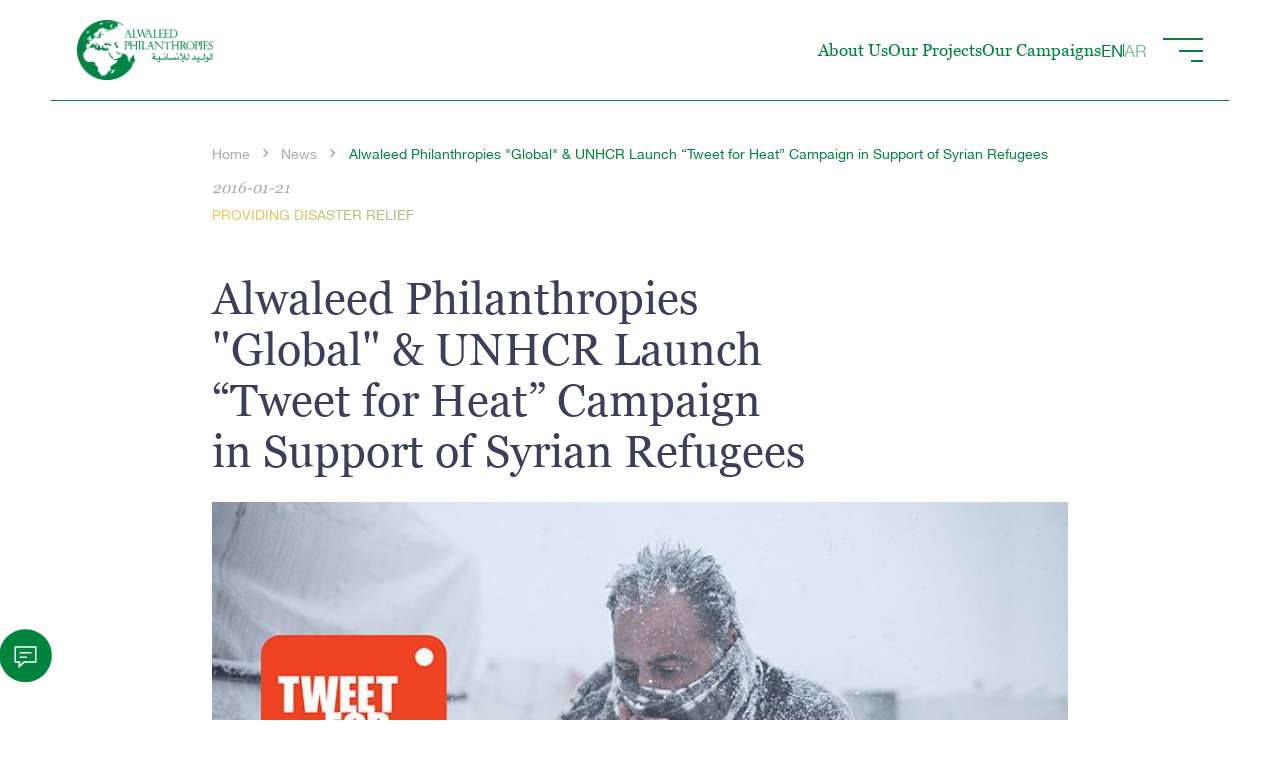

--- FILE ---
content_type: text/html; charset=utf-8
request_url: https://alwaleedphilanthropies.org/en/news/Alwaleed-Philanthropies-Global-and-UNHCR-Launch-Tweet-for-Heat-Campaign-in-Support-of-Syrian-Refugees
body_size: 22336
content:
<!DOCTYPE html><html lang="en"><head><meta charSet="utf-8"/><base href="/"/><meta name="ahrefs-site-verification" content="21491d195832547a22542f7d3ddab2c8288a3397080dab85b11e68e0a407ee43"/><meta name="viewport" content="viewport-fit=cover, width=device-width, initial-scale=1.0, minimum-scale=1.0, maximum-scale=5.0"/><meta name="format-detection" content="telephone=no"/><meta name="msapplication-tap-highlight" content="no"/><meta name="theme-color" content="#00833d"/><meta name="googlebot" content="index, follow"/><meta name="apple-mobile-web-app-capable" content="yes"/><meta name="apple-mobile-web-app-status-bar-style" content="black"/><link rel="icon" href="/favicon.svg"/><script async="" src="https://www.googletagmanager.com/gtag/js?id=G-ZBV524DEQB"></script><script>
                                window.dataLayer = window.dataLayer || [];
                                function gtag(){dataLayer.push(arguments);}
                                gtag('js', new Date());
                                gtag('config', 'G-ZBV524DEQB');
                            </script><script>(function(w,d,s,l,i){w[l]=w[l]||[];w[l].push({'gtm.start':
      new Date().getTime(),event:'gtm.js'});var f=d.getElementsByTagName(s)[0],
      j=d.createElement(s),dl=l!='dataLayer'?'&l='+l:'';j.async=true;j.src=
      'https://www.googletagmanager.com/gtm.js?id='+i+dl;f.parentNode.insertBefore(j,f);
      })(window,document,'script','dataLayer','GTM-WKQ8STG');</script><script>
    (function(c,l,a,r,i,t,y){
        c[a]=c[a]||function(){(c[a].q=c[a].q||[]).push(arguments)};
        t=l.createElement(r);t.async=1;t.src="https://www.clarity.ms/tag/"+i;
        y=l.getElementsByTagName(r)[0];y.parentNode.insertBefore(t,y);
    })(window, document, "clarity", "script", "pf1ug74d3l");</script><title>Alwaleed Philanthropies &quot;Global&quot; &amp; UNHCR Launch “Tweet for Heat” Campaign in Support of Syrian Refugees</title><meta name="robots" content="index,follow"/><meta name="description" content="Alwaleed Philanthropies is a Saudi Arabian NGO that initiates, supports, and collaborates on projects around the world, irrespective of gender, race, or religion."/><meta name="twitter:card" content="summary_large_image"/><meta name="twitter:site" content="@alwaleed_philan"/><meta name="twitter:creator" content="@alwaleed_philan"/><meta property="og:title" content="Alwaleed Philanthropies &quot;Global&quot; &amp; UNHCR Launch “Tweet for Heat” Campaign in Support of Syrian Refugees"/><meta property="og:description" content="Alwaleed Philanthropies is a Saudi Arabian NGO that initiates, supports, and collaborates on projects around the world, irrespective of gender, race, or religion."/><meta property="og:url" content="https://alwaleedphilanthropies.org/en/news/Alwaleed-Philanthropies-Global-and-UNHCR-Launch-Tweet-for-Heat-Campaign-in-Support-of-Syrian-Refugees"/><meta property="og:type" content="website"/><meta property="og:image" content="https://alwaleedphilanthropies.org/assets/media/logo-green.svg"/><meta property="og:locale" content="en"/><meta property="og:site_name" content="Alwaleed Philanthropies"/><link rel="canonical" href="https://alwaleedphilanthropies.org/en/news/Alwaleed-Philanthropies-Global-and-UNHCR-Launch-Tweet-for-Heat-Campaign-in-Support-of-Syrian-Refugees"/><meta name="next-head-count" content="29"/><link rel="preload" href="/_next/static/css/c3c569eddefb4ec4.css" as="style"/><link rel="stylesheet" href="/_next/static/css/c3c569eddefb4ec4.css" data-n-g=""/><link rel="preload" href="/_next/static/css/7f36ad5c43feff82.css" as="style"/><link rel="stylesheet" href="/_next/static/css/7f36ad5c43feff82.css" data-n-p=""/><link rel="preload" href="/_next/static/css/816b5934638e92c2.css" as="style"/><link rel="stylesheet" href="/_next/static/css/816b5934638e92c2.css" data-n-p=""/><link rel="preload" href="/_next/static/css/71bd8525e2683e15.css" as="style"/><link rel="stylesheet" href="/_next/static/css/71bd8525e2683e15.css" data-n-p=""/><noscript data-n-css=""></noscript><script defer="" nomodule="" src="/_next/static/chunks/polyfills-c67a75d1b6f99dc8.js"></script><script src="/_next/static/chunks/webpack-df9fb0d7f4a2aabc.js" defer=""></script><script src="/_next/static/chunks/framework-66d32731bdd20e83.js" defer=""></script><script src="/_next/static/chunks/main-b99c746904e2626f.js" defer=""></script><script src="/_next/static/chunks/pages/_app-0fc3d194bd8ab273.js" defer=""></script><script src="/_next/static/chunks/8fef7973-f7b41f74d1f1d40f.js" defer=""></script><script src="/_next/static/chunks/499-a1a3e2b0eb9b0d81.js" defer=""></script><script src="/_next/static/chunks/867-c0df52a80a3cd46d.js" defer=""></script><script src="/_next/static/chunks/333-44bf120f340b7533.js" defer=""></script><script src="/_next/static/chunks/650-4313a5504782275b.js" defer=""></script><script src="/_next/static/chunks/360-944130abf6653364.js" defer=""></script><script src="/_next/static/chunks/493-adb6529f5ab7c59f.js" defer=""></script><script src="/_next/static/chunks/pages/news/%5Bslug%5D-f1e6506c619b64a8.js" defer=""></script><script src="/_next/static/bSFU7PN8sNeFRmagDfcZB/_buildManifest.js" defer=""></script><script src="/_next/static/bSFU7PN8sNeFRmagDfcZB/_ssgManifest.js" defer=""></script></head><body><div id="__next"><div><main class=" body text-left"><div class="Header_headerWrapper__FQyg5" dir="ltr"><div class="Header_header__1RJ5C page-space page-space-min Header_dark__P_V60 Header_showHeader__p2qgP Header_init__LTwlJ Header_bgWhite__SmmgI"><div class="Header_headerContainer__ONtBd"><div class="Header_logo__X2AKx"><a href="/en"><img class="" src="./assets/media/logo-white.svg" alt="alwaleed philanthropies"/><img class="Header_active__Ly_zN" src="./assets/media/logo-green.svg" alt="alwaleed philanthropies"/></a></div><div class="Header_headerLinksWBurger___ZbIO"><ul class="Header_headerLinks__AzobL"><li class="text-xs"><a href="/en/who-we-are">About Us</a></li><li class="text-xs"><a href="/en/projects">Our Projects</a></li><li class="text-xs"><a href="/en/campaigns">Our Campaigns</a></li><ul class="Header_languages__dQsHQ"><li><a><span class="text-xs font-secondary Header_active__Ly_zN">EN</span></a></li><div class="Header_separator__iI9H2"></div><li class=""><a hrefLang="ar" href="/ar/news/%D8%A7%D9%84%D9%88%D9%84%D9%8A%D8%AF-%D9%84%D9%84%D8%A5%D9%86%D8%B3%D8%A7%D9%86%D9%8A%D8%A9-%D8%A7%D9%84%D8%B9%D8%A7%D9%84%D9%85%D9%8A%D8%A9-%D9%88%D8%A7%D9%84%D9%85%D9%81%D9%88%D8%B6%D9%8A%D8%A9-%D8%A7%D9%84%D8%B3%D8%A7%D9%85%D9%8A%D8%A9-%D9%84%D9%84%D8%A3%D9%85%D9%85-%D8%A7%D9%84%D9%85%D8%AA%D8%AD%D8%AF%D8%A9-UNHCR-%D8%AA%D8%B7%D9%84%D9%82-%D8%AD%D9%85%D9%84%D8%A9-%D8%BA%D8%B1%D8%AF-%D9%84%D9%84%D8%AF%D9%81%D8%A1-Tweet-for-Heat-"><span class="text-xs font-secondary">AR</span></a></li></ul></ul><div class="Header_menuContainer__vIWLe"><div><div class="Menu_menuBurgerHost__Qe_Eq"><div class="Menu_menuBurger__vUemK ml-3"><div class="Menu_menuIcon__PbLYI Header_Menu__Jc7fK"><span></span><span></span><span></span></div><div class="Menu_languageContainer__E25BD mx-4"><div><ul><li class="mx-3"><a><span class="text-xs font-secondary Menu_active__ZuHDL">EN</span></a></li><li class=""><a hrefLang="ar" href="/ar/news/%D8%A7%D9%84%D9%88%D9%84%D9%8A%D8%AF-%D9%84%D9%84%D8%A5%D9%86%D8%B3%D8%A7%D9%86%D9%8A%D8%A9-%D8%A7%D9%84%D8%B9%D8%A7%D9%84%D9%85%D9%8A%D8%A9-%D9%88%D8%A7%D9%84%D9%85%D9%81%D9%88%D8%B6%D9%8A%D8%A9-%D8%A7%D9%84%D8%B3%D8%A7%D9%85%D9%8A%D8%A9-%D9%84%D9%84%D8%A3%D9%85%D9%85-%D8%A7%D9%84%D9%85%D8%AA%D8%AD%D8%AF%D8%A9-UNHCR-%D8%AA%D8%B7%D9%84%D9%82-%D8%AD%D9%85%D9%84%D8%A9-%D8%BA%D8%B1%D8%AF-%D9%84%D9%84%D8%AF%D9%81%D8%A1-Tweet-for-Heat-"><span class="text-xs font-secondary">AR</span></a></li></ul></div></div></div><div class="Menu_menu___EbYy"><div></div><div class="Menu_menuContent__bas7l"><div class="Menu_searchContainer__WNBvP pb-0 font-secondary text-small"><div class="Menu_search__yeqVr"><input type="text" placeholder="Search..." value=""/></div></div><div class="Menu_menuContainer__Xop_j"><ul class="text-ml font-primary"><li><a class="" href="/en"><span>Home</span></a></li><li class="Menu_hasSubmenu__wkNbU"><span class="">About Us<span class="Menu_subMenu__k326M font-secondary"><span class="Menu_subMenuContainer__VIH25 pt-3"><a class="link" href="/en/who-we-are"><span>Who We Are</span></a><a class="link" href="/en/quality-policy"><span>Quality Policy</span></a><a class="link" href="/en/annual-achievements"><span>Annual Reports</span></a></span></span></span></li><li><a class="" href="/en/what-we-do"><span>What We Do</span></a></li><li><a class="" href="/en/how-we-think"><span>How We Think</span></a></li><li><a class="" href="/en/projects"><span>Projects</span></a></li><li><a class="" href="/en/campaigns"><span>Campaigns</span></a></li><li><a class="" href="/en/news"><span>News</span></a></li><li><a class="" href="/en/areas-of-impact"><span>Areas Of Impact</span></a></li></ul></div></div></div></div></div></div></div></div><div class="Header_searchBorder__2U61s"></div></div></div><div class="NewsDetail_page__9EUAf page text-small" dir="ltr"><div class="page-content fullHeight"><div class="block-content pb-5  BlogIntro_BlogIntroWrapper__2iiUh"><div class="page-space  page-space-max"><div class="Breadcrumbs_breadcrumbsRow__mkDFZ text-truncate text-xs font-secondary text-caption text-caption-medium"><a href="/en">Home</a><div><svg width="6" height="10" viewBox="0 0 6 10" fill="none" xmlns="http://www.w3.org/2000/svg"><path d="M1 1.46824L4.50558 5.00026L1 8.53223" stroke="var(--border-subtle)" stroke-width="1.44231" stroke-linecap="round" stroke-linejoin="round"></path></svg><a class="text-truncate" href="/en/news">News</a></div><div><svg width="6" height="10" viewBox="0 0 6 10" fill="none" xmlns="http://www.w3.org/2000/svg"><path d="M1 1.46824L4.50558 5.00026L1 8.53223" stroke="var(--border-subtle)" stroke-width="1.44231" stroke-linecap="round" stroke-linejoin="round"></path></svg><a class="text-truncate" href="/en/news/Alwaleed-Philanthropies-Global-and-UNHCR-Launch-Tweet-for-Heat-Campaign-in-Support-of-Syrian-Refugees">Alwaleed Philanthropies &quot;Global&quot; &amp; UNHCR Launch “Tweet for Heat” Campaign in Support of Syrian Refugees</a></div></div><div class="d-flex align-items-center justify-content-between pb-2"><div class="font-italic color-border-subtle"><span>2016-01-21</span><span class="ml-5 d-inline-block"></span></div></div><div class="text-xs font-secondary text-caption  text-caption-medium color-white text-uppercase text-gradient-56 gradient-56 text-gradient-static">Providing Disaster Relief</div><div class="title BlogIntro_title___WlsG"><h1 class="pageTitle" dir="ltr">Alwaleed Philanthropies &quot;Global&quot; &amp; UNHCR Launch “Tweet for Heat” Campaign in Support of Syrian Refugees</h1></div></div><div class="BlogIntro_articleCoverContainer__gYmPD page-space desktop-page-space page-space-max"><div class="BlogIntro_articleCover__REmpB"><div class="BlogIntro_articleImage__ccNIf"><img src="https://storage.googleapis.com/ap-site-bucket/Ey452z_OMO_4_E3e4_G_Rgku_Y_tweet_for_heat_0_04a3b7a6a8/Ey452z_OMO_4_E3e4_G_Rgku_Y_tweet_for_heat_0_04a3b7a6a8.jpg"/></div><div class="BlogIntro_barIndicator__h198u gradient-bg-bar gradient-56"></div></div></div></div><div class="NewsDetail_content__2pEPy content page-space page-space-max"><div class="NewsDetail_blockContent__1osFn block-content"><div class="TextBlock_TextBlock__wGuF9 TextBlock_noBg__OY13m"><div class="TextBlock_blockInfo__NgdwF TextBlock_indentBlock__BtOQE block-space indent-block textOnly"><div class="BlockAnimation_BlockAnimation__Fru2D info font-secondary preserve-list-style TextBlock_info__XPF90 BlockAnimation_passive__R5cMS"><p><em>Humanitarian Initiative Calls for Urgent Global Action to Protect Refugees Against Harsh Winter Weather Conditions</em></p>
<p> </p>
<p>The Alwaleed Philanthropies &quot;Global&quot; (AP), chaired by HRH Prince Alwaleed Bin Talal Bin Abdulaziz Alsaud, and the United Nations High Commissioner for Refugees (UNHCR), today launched an innovative digital campaign in an urgent call for the international community to support the efforts to protect displaced Syrians this winter. The “Tweet for Heat” campaign, sheds light on the life threatening weather conditions millions of refugees and internally displaced are facing amid dwindling resources and for many in fragile makeshift shelters. </p>
<p> </p>
<p>More than 8 million displaced Syrians will have to withstand another harsh winter temperatures dropping as low as -5º (C) across the Middle East and Europe. Over 4.6 million refugees, half of whom are children, are dispersed across three continents with temperatures as low as -10º (C) in search of warmth and safe havens. </p>
<p> </p>
<p>The “Tweet for Heat” campaign aims to provide urgent shelter and warm blankets to millions of refugees at risk of hypothermia. Temperatures are expected to reach record lows this winter in the Balkan Peninsula, Turkey, the eastern Mediterranean, Syria, Lebanon, Jordan, and other areas in Europe.  Children are especially at risk of freezing to death due to their slender bodies and inadequate protection from frigid temperatures and blizzards. Currently, the Syrian refugees’ most urgent needs are blankets, clothes, heaters, stoves and waterproof tents. </p>
<p> </p>
<p>The “Tweet for Heat” campaign will provide members of the public with a firsthand account of twenty refugee families’ difficult living conditions. By using heat-monitoring devices that automatically tweet changing temperatures, and by searching for the hashtag <strong>#TweetForHeat</strong>, social media users can witness the brutal temperatures endured by vulnerable refugee families in winter. The refugees’ first-hand account of their journeys, struggles and hopes for the future will be captured, shared and continuously updated on the “Tweet for Heat” campaign website: <a href="http://www.tweetforheat.com" target="_blank">tweetforheat.com</a></p>
<p> </p>
<p>“The innovative Tweet for Heat campaign is calling on the global community to join Alwaleed Philanthropies &quot;Global&quot; and UNHCR in our urgent effort to help protect millions of refugees against severe, life-threatening winter weather conditions,” said HRH Prince Alwaleed. </p>
<p> </p>
<p>The public is urged to use the hashtag: <strong>#TweetForHeat</strong> to help raise awareness about the plight of the refugees by re-tweeting the temperatures refugees face. They are also invited to visit the “Tweet for Heat” campaign website (Tweetforheat.com) where they can follow the refugees’ compelling first-hand stories of their search for warmth and safe refuge this winter. </p>
<p> </p>
<p>“I would like to thank HRH Prince Alwaleed Bin Talal for leading this innovative initiative that will highlight the plight of displaced Syrians during this harsh winter. Many people are suffering terribly in the cold, but the available resources to help them are limited. This campaign will be crucial in raising awareness and providing much-needed support to tens of thousands of vulnerable families,” said Mr Filippo Grandi, the High Commissioner of the United Nations High Commissioner for Refugees (UNHCR).</p>
<p> </p>
<p>The Alwaleed Philanthropies &quot;Global&quot; have a long history of supporting refugees around the world in times of crisis. Alwaleed Philanthropies &quot;Global&quot; donated SR 1,500,000 for the relief of nearly 46,000 children and families both inside and outside of Syrian borders. This was done in cooperation with Nolabi Al-Nida, Regional Food Bank and Save the Children. The initiative was launched   in 2013 after sever winter conditions struck refugee camps in Lebanon and Jordan. The initiative provided humanitarian assistance in the form of food, medicine and clothing for families residing in the camps. In addition, all the necessary medical services were provided in order to prevent the spread of disease and epidemics. Since the beginning of the Syrian refugee exodus, the Syrian Refugees’ Support Initiative at the Alwaleed Philanthropies &quot;Global&quot; has donated over SR 5,625,000 through strategic partnerships with some of the world’s most trusted global aid organizations.</p>
<p> </p>
<p>The Alwaleed Philanthropies &quot;Global&quot; support and initiate projects in 104 countries, regardless of gender, race or religion. We collaborate with a range of philanthropic, government and educational organizations to combat poverty, empower women and youth, develop communities, provide disaster relief and create cultural understanding through education. Together, we can build bridges for a more compassionate, tolerant and accepting world.</p>
<p> </p>
<p>UNHCR, the UN Refugee Agency, established in December 1950, is mandated to lead and coordinate international action to protect refugees and resolve refugee problems worldwide. Its primary purpose is to safeguard the rights and well being of refugees. It strives to ensure that everyone can exercise the right to seek asylum and find safe refuge with the option to return home voluntarily, integrate locally or resettle in a third country. It also has a mandate to help stateless people and is often called on to help people displaced within their own countries. The agency, which has a staff of some 9,300 people in more than 123 countries, has helped tens of millions of people.</p>
<p> </p></div></div></div></div></div><div class="Hashtags_hashtagsContainer__Q3uc_ content color-border-subtle"><div class="Hashtags_hashtags__vSztF"><div class="Hashtags_hashtag__DOsZ8 font-secondary"><a>#<!-- -->Health</a></div><div class="Hashtags_hashtag__DOsZ8 font-secondary"><a>#<!-- -->Syrian_Refugees</a></div></div></div><div class="content block-space"><div class=" page-space page-space-max"><div class="BlockAnimation_BlockAnimation__Fru2D SectionTitle_sectionInfo___9IYW font-secondary w-100 BlockAnimation_passive__R5cMS"><div class="SectionTitle_title__9o_UO mr-3 mr-0"><h6 class="font-secondary">Other Related Content</h6><span class="mt-0 d-block font-secondary"></span></div><div class="SectionTitle_separator__vVEca"><span></span></div></div></div><div class="BlockAnimation_BlockAnimation__Fru2D  page-space page-space-max pr0 BlockAnimation_passive__R5cMS"><div class="swiper" dir="ltr"><div class="swiper-wrapper"><div class="swiper-slide"><div class="NewsDetail_projectThumbnail__kLSOP undefined"><div class="CardThumbnail_card__je0Cf card gradient-55 CardThumbnail_cardlist__n5y7_ CardThumbnail_cardCarousel__YD6Al CardThumbnail_newsCard__hX5r7 CardThumbnail_mediaCard__IqjgS"><a hrefLang="en" href="/en/news/Celebrating-Global-Health-Impact-A-Commitment-on-International-Health-Day"></a><div class="CardThumbnail_cardContent__h3wcG"><div class="CardThumbnail_cardImage__z40K9"><img src="https://storage.googleapis.com/ap-site-bucket/chad_polio_vaccination_innovation_o_7964745c62/chad_polio_vaccination_innovation_o_7964745c62.jpeg"/></div><div class="CardThumbnail_cardInfo__jl9jP font-secondary"><div class="CardThumbnail_header__8hL_G text-caption font-secondary letter-space"><div class="CardThumbnail_type__g_PXH color-subtle ml-auto">News</div></div><div class="CardThumbnail_cardBody__yhqkr p-0"><div class="CardThumbnail_title__KegVc"><h2 class="text-small font-secondary">Celebrating Global Health Impact: A Commitment on International Health Day</h2></div></div><div class="CardThumbnail_cardFooter__If1s1 text-xs"><div class="CardThumbnail_category__KgVlX text-xs font-italic">Developing Communities</div></div></div></div></div></div></div><div class="swiper-slide"><div class="NewsDetail_projectThumbnail__kLSOP"><div class="CardThumbnail_card__je0Cf card gradient-55 CardThumbnail_cardlist__n5y7_ CardThumbnail_cardCarousel__YD6Al CardThumbnail_newsCard__hX5r7 CardThumbnail_mediaCard__IqjgS"><a hrefLang="en" href="/en/news/alwaleed-philanthropies-and-the-ministry-of-health-launch-anti-smoking-campaign-across-the-kingdom"></a><div class="CardThumbnail_cardContent__h3wcG"><div class="CardThumbnail_cardImage__z40K9"><img src="https://storage.googleapis.com/ap-site-bucket/medium_Iki_Mh9_CDYQRQG_7g1_Gt_DO_SM_templates_05_7438f8e21e/medium_Iki_Mh9_CDYQRQG_7g1_Gt_DO_SM_templates_05_7438f8e21e.png"/></div><div class="CardThumbnail_cardInfo__jl9jP font-secondary"><div class="CardThumbnail_header__8hL_G text-caption font-secondary letter-space"><div class="CardThumbnail_type__g_PXH color-subtle ml-auto">News</div></div><div class="CardThumbnail_cardBody__yhqkr p-0"><div class="CardThumbnail_title__KegVc"><h2 class="text-small font-secondary">Alwaleed Philanthropies and the Ministry of Health Launch Anti-Smoking Campaign across the...</h2></div></div><div class="CardThumbnail_cardFooter__If1s1 text-xs"><div class="CardThumbnail_category__KgVlX text-xs font-italic">Developing Communities</div></div></div></div></div></div></div><div class="swiper-slide"><div class="NewsDetail_projectThumbnail__kLSOP"><div class="CardThumbnail_card__je0Cf card gradient-55 CardThumbnail_cardlist__n5y7_ CardThumbnail_cardCarousel__YD6Al CardThumbnail_newsCard__hX5r7 CardThumbnail_mediaCard__IqjgS"><a hrefLang="en" href="/en/news/alwaleed-philanthropies-40th-anniversary-recognised-at-leading-davos-event"></a><div class="CardThumbnail_cardContent__h3wcG"><div class="CardThumbnail_cardImage__z40K9"><img src="https://storage.googleapis.com/ap-site-bucket/medium_t_X3o9_O_Ref_O_Rhb_LQSDUM_2_thumbnail_gavi_wef_2020_003_ee722e432e/medium_t_X3o9_O_Ref_O_Rhb_LQSDUM_2_thumbnail_gavi_wef_2020_003_ee722e432e.jpg"/></div><div class="CardThumbnail_cardInfo__jl9jP font-secondary"><div class="CardThumbnail_header__8hL_G text-caption font-secondary letter-space"><div class="CardThumbnail_type__g_PXH color-subtle ml-auto">News</div></div><div class="CardThumbnail_cardBody__yhqkr p-0"><div class="CardThumbnail_title__KegVc"><h2 class="text-small font-secondary">Alwaleed Philanthropies &quot;Global&quot; 40th anniversary recognised at leading Davos event</h2></div></div><div class="CardThumbnail_cardFooter__If1s1 text-xs"><div class="CardThumbnail_category__KgVlX text-xs font-italic">Developing Communities</div></div></div></div></div></div></div><div class="swiper-slide"><div class="NewsDetail_projectThumbnail__kLSOP"><div class="CardThumbnail_card__je0Cf card gradient-55 CardThumbnail_cardlist__n5y7_ CardThumbnail_cardCarousel__YD6Al CardThumbnail_newsCard__hX5r7 CardThumbnail_mediaCard__IqjgS"><a hrefLang="en" href="/en/news/Alwaleed-Philanthropies-Global-and-ISESCO-launched-the-first-Medical-Educational-and-Socio-Cultural-Caravan"></a><div class="CardThumbnail_cardContent__h3wcG"><div class="CardThumbnail_cardImage__z40K9"><img src="https://storage.googleapis.com/ap-site-bucket/medium_u_R_Zud0_S9qaoq_Exb1pf0w_EMO_R_Ve_Xs_AEF_Ke_V_bf9494b718/medium_u_R_Zud0_S9qaoq_Exb1pf0w_EMO_R_Ve_Xs_AEF_Ke_V_bf9494b718.jpg"/></div><div class="CardThumbnail_cardInfo__jl9jP font-secondary"><div class="CardThumbnail_header__8hL_G text-caption font-secondary letter-space"><div class="CardThumbnail_type__g_PXH color-subtle ml-auto">News</div></div><div class="CardThumbnail_cardBody__yhqkr p-0"><div class="CardThumbnail_title__KegVc"><h2 class="text-small font-secondary">Alwaleed Philanthropies &quot;Global&quot; and ISESCO launched the first Medical, Educational and Socio-Cultural...</h2></div></div><div class="CardThumbnail_cardFooter__If1s1 text-xs"><div class="CardThumbnail_category__KgVlX text-xs font-italic">Developing Communities</div></div></div></div></div></div></div><div class="swiper-slide"><div class="NewsDetail_projectThumbnail__kLSOP"><div class="CardThumbnail_card__je0Cf card gradient-53 CardThumbnail_cardlist__n5y7_ CardThumbnail_cardCarousel__YD6Al CardThumbnail_newsCard__hX5r7 CardThumbnail_mediaCard__IqjgS"><a hrefLang="en" href="/en/news/alwaleed-philanthropies-hrh-princess-lamia-al-saud-attends-international-forum-highlighting-role-of-sport-in-creating-peace"></a><div class="CardThumbnail_cardContent__h3wcG"><div class="CardThumbnail_cardImage__z40K9"><img src="https://storage.googleapis.com/ap-site-bucket/medium_d_Zps6qc_X6jq5_O_Ztnz_X_Gk_49209035027_65acb57ebd_o_ae55bc8c37/medium_d_Zps6qc_X6jq5_O_Ztnz_X_Gk_49209035027_65acb57ebd_o_ae55bc8c37.jpg"/></div><div class="CardThumbnail_cardInfo__jl9jP font-secondary"><div class="CardThumbnail_header__8hL_G text-caption font-secondary letter-space"><div class="CardThumbnail_type__g_PXH color-subtle ml-auto">News</div></div><div class="CardThumbnail_cardBody__yhqkr p-0"><div class="CardThumbnail_title__KegVc"><h2 class="text-small font-secondary">Alwaleed Philanthropies &quot;Global&quot;’ HRH Princess Lamia Al Saud Attends International Forum Highlighting...</h2></div></div><div class="CardThumbnail_cardFooter__If1s1 text-xs"><div class="CardThumbnail_category__KgVlX text-xs font-italic">Women &amp; Youth Empowerment</div></div></div></div></div></div></div><div class="swiper-slide"><div class="NewsDetail_projectThumbnail__kLSOP"><div class="CardThumbnail_card__je0Cf card gradient-55 CardThumbnail_cardlist__n5y7_ CardThumbnail_cardCarousel__YD6Al CardThumbnail_newsCard__hX5r7 CardThumbnail_mediaCard__IqjgS CardThumbnail_cardOnlyText__MnxiD"><a hrefLang="en" href="/en/news/Alwaleed-Philanthropies-Global-joins-global-Carter-Center-campaign-to-end-the-spread-of-Guinea-worm-disease"></a><div class="CardThumbnail_cardContent__h3wcG"><div class="CardThumbnail_cardInfo__jl9jP font-secondary"><div class="CardThumbnail_header__8hL_G text-caption font-secondary letter-space"><div class="CardThumbnail_type__g_PXH color-subtle ml-auto">News</div></div><div class="CardThumbnail_cardBody__yhqkr p-0"><div class="CardThumbnail_title__KegVc"><h2 class="text-small font-primary">Alwaleed Philanthropies &quot;Global&quot; joins global Carter Center campaign to end the spread...</h2></div></div><div class="CardThumbnail_cardFooter__If1s1 text-xs"><div class="CardThumbnail_category__KgVlX text-xs font-italic">Developing Communities</div></div></div></div></div></div></div><div class="swiper-slide"><div class="NewsDetail_projectThumbnail__kLSOP"><div class="CardThumbnail_card__je0Cf card gradient-55 CardThumbnail_cardlist__n5y7_ CardThumbnail_cardCarousel__YD6Al CardThumbnail_projectCard__dp_lE CardThumbnail_gradient-bg__cN_mu gradient-bg"><a hrefLang="en" href="/en/projects/[base64]"></a><div class="CardThumbnail_cardContent__h3wcG"><div class="CardThumbnail_cardImage__z40K9"><img alt="Alwaleed Philanthropies offers the required support in containing the disastrous situation of the Aral Sea area" src="https://storage.googleapis.com/ap-site-bucket/medium_Aral_sea_357da2d022/medium_Aral_sea_357da2d022.jpg"/></div><div class="CardThumbnail_cardInfo__jl9jP canvas-container font-secondary"><div class="CardThumbnail_header__8hL_G text-caption font-secondary letter-space"><div class="CardThumbnail_status__dPiOw color-subtle mr-auto">Completed</div><div class="CardThumbnail_type__g_PXH color-subtle ml-auto"></div></div><div class="CardThumbnail_cardBody__yhqkr p-0"><div class="CardThumbnail_title__KegVc"><h2 class="text-small font-secondary">Aral Sea Projects</h2></div></div><div class="CardThumbnail_cardFooter__If1s1 text-xs"><div class="CardThumbnail_category__KgVlX text-xs font-italic">Developing Communities</div></div></div></div></div></div></div><div class="swiper-slide"><div class="NewsDetail_projectThumbnail__kLSOP"><div class="CardThumbnail_card__je0Cf card gradient-55 CardThumbnail_cardlist__n5y7_ CardThumbnail_cardCarousel__YD6Al CardThumbnail_projectCard__dp_lE CardThumbnail_gradient-bg__cN_mu gradient-bg"><a hrefLang="en" href="/en/projects/In-collaboration-with-The-Carter-Center-Alwaleed-Philanthropies-supports-healing-from-granular-ophthalmia-initiative-Trachoma"></a><div class="CardThumbnail_cardContent__h3wcG"><div class="CardThumbnail_cardImage__z40K9"><img alt="Alwaleed Philanthropies supports healing from granular ophthalmia initiative (Trachoma)" src="https://storage.googleapis.com/ap-site-bucket/medium_Carter_centre_Trakhoma_cd1a45bf68/medium_Carter_centre_Trakhoma_cd1a45bf68.jpg"/></div><div class="CardThumbnail_cardInfo__jl9jP canvas-container font-secondary"><div class="CardThumbnail_header__8hL_G text-caption font-secondary letter-space"><div class="CardThumbnail_status__dPiOw color-subtle mr-auto">Completed</div><div class="CardThumbnail_type__g_PXH color-subtle ml-auto"></div></div><div class="CardThumbnail_cardBody__yhqkr p-0"><div class="CardThumbnail_title__KegVc"><h2 class="text-small font-secondary">Trachoma Control Program</h2></div></div><div class="CardThumbnail_cardFooter__If1s1 text-xs"><div class="CardThumbnail_category__KgVlX text-xs font-italic">Developing Communities</div></div></div></div></div></div></div></div></div></div></div></div></div></main><section class="Footer_Footer__MDr8W sections-space page-space  pb-3" dir="ltr"><div class="Footer_content__dOcpA"><div class="BlockAnimation_BlockAnimation__Fru2D Footer_footerWrapper__Ubi8P  BlockAnimation_passive__R5cMS"><div class="Footer_footerContainer__c1N4v"><div class="Footer_footerSection__9fDLC Footer_footerMenuContainer__NYU1E"><div class="Footer_newsletter__jBz4L"><div class="Footer_formGroup__ynXxe mb-0"><label class="font-secondary Footer_label__jZmrQ">Subscribe To Newsletter</label><form class="Footer_form__03PzP"><label class="d-none Footer_label__jZmrQ">Email</label><input type="text" name="email" required="" class=""/><div class="Footer_formActions__3bRMJ"><button class="text-xs font-secondary">Sign Up</button></div></form></div></div><div class="Footer_footerMenu__cefNH pt-5"><ul class="Footer_ul__9Bru9"><li class="Footer_hasSubMenu__eNIbw"><a class="font-primary" href="/en/projects">Our Work</a><span class="Footer_mobile__GzeyJ">+</span><ul class="Footer_ul__9Bru9"><li class="Footer_first__BMbQD"><a class="link font-secondary Footer_link__dXOUc" href="/en/projects">Projects</a></li><li class=""><a class="link font-secondary Footer_link__dXOUc" href="/en/campaigns">Campaigns</a></li></ul></li><li class="Footer_hasSubMenu__eNIbw"><a class="font-primary" href="/en/who-we-are">About Us</a><span class="Footer_mobile__GzeyJ">+</span><ul class="Footer_ul__9Bru9"><li class="Footer_first__BMbQD"><a class="link font-secondary Footer_link__dXOUc" href="/en/who-we-are">Who We Are</a></li><li class=""><a class="link font-secondary Footer_link__dXOUc" href="/en/quality-policy">Quality Policy</a></li><li class=""><a class="link font-secondary Footer_link__dXOUc" href="/en/annual-achievements">Annual Reports</a></li></ul></li><li><a class="font-primary" href="/en/what-we-do">What We Do</a></li><li><a class="font-primary" href="/en/how-we-think">How We Think</a></li></ul><ul class="Footer_ul__9Bru9"><li class="Footer_hasSubMenu__eNIbw"><a class="font-primary" href="/en/areas-of-impact">Areas Of Impact</a><span class="Footer_mobile__GzeyJ">+</span><ul class="Footer_ul__9Bru9"><li class="Footer_first__BMbQD"><a class="link font-secondary Footer_link__dXOUc" href="/en/areas-of-impact#developing-communities">Developing Communities</a></li><li class=""><a class="link font-secondary Footer_link__dXOUc" href="/en/areas-of-impact#women-&amp;-youth-empowerment">Women &amp; Youth Empowerment</a></li><li class=""><a class="link font-secondary Footer_link__dXOUc" href="/en/areas-of-impact#bridging-cultures-together">Bridging Cultures Together</a></li><li class=""><a class="link font-secondary Footer_link__dXOUc" href="/en/areas-of-impact#providing-disaster-relief">Providing Disaster Relief</a></li><li class=""><a class="link font-secondary Footer_link__dXOUc" href="/en/areas-of-impact#supporting-a-healthier-environment">Supporting a Healthier Environment</a></li></ul></li></ul></div></div><div class="Footer_footerSection__9fDLC"><div class="Footer_footerMenu__cefNH pt-5"><ul class="Footer_mobile__GzeyJ Footer_ul__9Bru9"><li><a class="font-primary" download="" target="_blank" href="https://storage.googleapis.com/ap-site-bucket/AP_Guidelines_Media_Kit_82b07262cf/AP_Guidelines_Media_Kit_82b07262cf.zip">DOWNLOAD OUR MEDIA KIT</a></li></ul><ul class="Footer_ul__9Bru9"><li class="Footer_last__R7tTW"><span class="font-primary">Contact Us</span><ul class="Footer_info__SXLz2 Footer_ul__9Bru9"><li class="Footer_first__BMbQD"><a dir="ltr" class="Footer_link__dXOUc font-secondary link" href="tel:+966112110000">+966-11-211-0000</a></li><li><a class="Footer_link__dXOUc font-secondary link" href="/cdn-cgi/l/email-protection#81e6e4efe4f3e0edc1e0edf6e0ede4e4e5f1e9e8ede0eff5e9f3eef1e8e4f2afeef3e6"><span class="__cf_email__" data-cfemail="672002090215060b27060b10060b020203170f0e0b0609130f1508170e021449081500">[email&#160;protected]</span></a></li></ul></li><li class="Footer_desktop__ihZpf"><a class="font-primary" download="" target="_blank" href="https://storage.googleapis.com/ap-site-bucket/AP_Guidelines_Media_Kit_82b07262cf/AP_Guidelines_Media_Kit_82b07262cf.zip">DOWNLOAD OUR MEDIA KIT</a></li><li class="Footer_iso__GvEix Footer_desktop__ihZpf"><img src="/assets/media/iso.png" alt="ISO-9001"/><div class="Footer_isoDetails__JJnv1 font-secondary">Quality Management System<br/>ISO 9001:2015</div></li></ul><div class="Footer_iso__GvEix Footer_mobile__GzeyJ"><img src="/assets/media/iso.png" alt="ISO-9001"/><div class="Footer_isoDetails__JJnv1 font-secondary">Quality Management System<br/>ISO 9001:2015</div></div></div></div></div></div><div class="Footer_footerBottom__p0_A4 Footer_footerWrapper__Ubi8P Footer_accentBorder__zNtYX"><div class="font-secondary text-xs color-text-subtle"><span>All Rights Reserved<!-- --> @ <!-- -->2026</span></div><div class="Footer_mediaContainer__kYD4c desktop"><div class="Footer_socialMediaContainer__chB6B"><div class="Footer_sm__XoahQ sm mr-3"><a target="_blank" href="https://facebook.com/alwaleedphilanthropies"><img alt="alwaleed philanthropies - facebook" src="./assets/media/facebook.svg"/></a></div><div class="Footer_sm__XoahQ sm mr-3"><a target="_blank" href="https://twitter.com/alwaleed_philan"><img alt="alwaleed philanthropies - twitter" src="./assets/media/twitter-icon.svg"/></a></div><div class="Footer_sm__XoahQ sm mr-3"><a target="_blank" href="https://www.linkedin.com/company/alwaleed-philanthropies"><img alt="alwaleed philanthropies - linkedin" src="./assets/media/linkedin.svg"/></a></div><div class="Footer_sm__XoahQ sm mr-3"><a target="_blank" href="https://www.youtube.com/channel/UCcbnorgWmKB5sM1himuZlvQ"><img alt="alwaleed philanthropies - youtube" src="./assets/media/youtube.svg"/></a></div><div class="Footer_sm__XoahQ sm mr-3"><a target="_blank" href="https://www.instagram.com/alwaleed_philan"><img alt="alwaleed philanthropies - instagram" src="./assets/media/instagram.svg"/></a></div><div class="Footer_sm__XoahQ sm mr-3"><a target="_blank" href="https://medium.com/@alwaleed_philan"><img alt="alwaleed philanthropies - medium" src="./assets/media/medium_icon.svg"/></a></div></div></div></div></div></section><div class="ChatBot_chatWrapper__wHXZp" dir="ltr"><div class="ChatBot_cta__IGMGI"><svg width="48" height="48" viewBox="0 0 48 48" fill="none" xmlns="http://www.w3.org/2000/svg"><g clip-path="url(#clip0_3670_8022)"><path d="M4.3125 35.25H12.3375L12.2438 43.6875L21 35.25H43.6875V7.125H4.3125V35.25Z" stroke="white" stroke-width="3"></path><path d="M35.25 18H12.75" stroke="white" stroke-width="3"></path><path d="M26.8125 26.4375H12.75" stroke="white" stroke-width="3"></path></g><defs><clipPath id="clip0_3670_8022"><rect width="48" height="48" fill="white"></rect></clipPath></defs></svg></div></div></div></div><script data-cfasync="false" src="/cdn-cgi/scripts/5c5dd728/cloudflare-static/email-decode.min.js"></script><script id="__NEXT_DATA__" type="application/json">{"props":{"pageProps":{"slug":"Alwaleed-Philanthropies-Global-and-UNHCR-Launch-Tweet-for-Heat-Campaign-in-Support-of-Syrian-Refugees","pageData":{"id":3334,"url":"Alwaleed-Philanthropies-Global-and-UNHCR-Launch-Tweet-for-Heat-Campaign-in-Support-of-Syrian-Refugees","locale":"en","publishedAt":"2023-01-09T13:34:06.780Z","createdAt":"2023-01-09T16:34:21.635Z","updatedAt":"2023-01-09T16:35:14.882Z","fl_id":"yqAWNyPk23Af1VmtcR1c","Title":"Alwaleed Philanthropies \"Global\" \u0026 UNHCR Launch “Tweet for Heat” Campaign in Support of Syrian Refugees","Date":"2016-01-21","Body":"\u003cp\u003e\u003cem\u003eHumanitarian Initiative Calls for Urgent Global Action to Protect Refugees Against Harsh Winter Weather Conditions\u003c/em\u003e\u003c/p\u003e\r\n\r\n\u003cp\u003e\u0026nbsp;\u003c/p\u003e\r\n\r\n\u003cp\u003eThe Alwaleed Philanthropies \"Global\" (AP), chaired by HRH Prince Alwaleed Bin Talal Bin Abdulaziz Alsaud, and the United Nations High Commissioner for Refugees (UNHCR), today launched an innovative digital campaign in an urgent call for the international community to support the efforts to protect displaced Syrians this winter. The “Tweet for Heat” campaign, sheds light on the life threatening weather conditions millions of refugees and internally displaced are facing amid dwindling resources and for many in fragile makeshift shelters.\u0026nbsp;\u003c/p\u003e\r\n\r\n\u003cp\u003e\u0026nbsp;\u003c/p\u003e\r\n\r\n\u003cp\u003eMore than 8 million displaced Syrians will have to withstand another harsh winter temperatures dropping as low as -5º (C) across the Middle East and Europe. Over 4.6 million refugees, half of whom are children, are dispersed across three continents with temperatures as low as -10º (C) in search of warmth and safe havens.\u0026nbsp;\u003c/p\u003e\r\n\r\n\u003cp\u003e\u0026nbsp;\u003c/p\u003e\r\n\r\n\u003cp\u003eThe “Tweet for Heat” campaign aims to provide urgent shelter and warm blankets to millions of refugees at risk of hypothermia. Temperatures are expected to reach record lows this winter in the Balkan Peninsula, Turkey, the eastern Mediterranean, Syria, Lebanon, Jordan, and other areas in Europe. \u0026nbsp;Children are especially at risk of freezing to death due to their slender bodies and inadequate protection from frigid temperatures and blizzards. Currently, the Syrian refugees’ most urgent needs are blankets, clothes, heaters, stoves and waterproof tents.\u0026nbsp;\u003c/p\u003e\r\n\r\n\u003cp\u003e\u0026nbsp;\u003c/p\u003e\r\n\r\n\u003cp\u003eThe “Tweet for Heat” campaign will provide members of the public with a firsthand account of twenty refugee families’ difficult living conditions. By using heat-monitoring devices that automatically tweet changing temperatures, and by searching for the hashtag \u003cstrong\u003e#TweetForHeat\u003c/strong\u003e, social media users can witness the brutal temperatures endured by vulnerable refugee families in winter. The refugees’ first-hand account of their journeys, struggles and hopes for the future will be captured, shared and continuously updated on the “Tweet for Heat” campaign website: \u003ca href=\"http://www.tweetforheat.com\" target=\"_blank\"\u003etweetforheat.com\u003c/a\u003e\u003c/p\u003e\r\n\r\n\u003cp\u003e\u0026nbsp;\u003c/p\u003e\r\n\r\n\u003cp\u003e“The innovative Tweet for Heat campaign is calling on the global community to join Alwaleed Philanthropies \"Global\" and UNHCR in our urgent effort to help protect millions of refugees against severe, life-threatening winter weather conditions,” said HRH Prince Alwaleed.\u0026nbsp;\u003c/p\u003e\r\n\r\n\u003cp\u003e\u0026nbsp;\u003c/p\u003e\r\n\r\n\u003cp\u003eThe public is urged to use the hashtag: \u003cstrong\u003e#TweetForHeat\u003c/strong\u003e\u0026nbsp;to help raise awareness about the plight of the refugees by re-tweeting the temperatures refugees face. They are also invited to visit the “Tweet for Heat” campaign website (Tweetforheat.com) where they can follow the refugees’ compelling first-hand stories of their search for warmth and safe refuge this winter.\u0026nbsp;\u003c/p\u003e\r\n\r\n\u003cp\u003e\u0026nbsp;\u003c/p\u003e\r\n\r\n\u003cp\u003e“I would like to thank HRH Prince Alwaleed Bin Talal for leading this innovative initiative that will highlight the plight of displaced Syrians during this harsh winter. Many people are suffering terribly in the cold, but the available resources to help them are limited. This campaign will be crucial in raising awareness and providing much-needed support to tens of thousands of vulnerable families,” said Mr Filippo Grandi, the High Commissioner of the United Nations High Commissioner for Refugees (UNHCR).\u003c/p\u003e\r\n\r\n\u003cp\u003e\u0026nbsp;\u003c/p\u003e\r\n\r\n\u003cp\u003eThe Alwaleed Philanthropies \"Global\" have a long history of supporting refugees around the world in times of crisis. Alwaleed Philanthropies \"Global\" donated SR 1,500,000 for the relief of nearly 46,000 children and families both inside and outside of Syrian borders. This was done in cooperation with Nolabi Al-Nida, Regional Food Bank and Save the Children. The initiative was launched \u0026nbsp; in 2013 after sever winter conditions struck refugee camps in Lebanon and Jordan. The initiative provided humanitarian assistance in the form of food, medicine and clothing for families residing in the camps. In addition, all the necessary medical services were provided in order to prevent the spread of disease and epidemics. Since the beginning of the Syrian refugee exodus, the Syrian Refugees’ Support Initiative at the Alwaleed Philanthropies \"Global\" has donated over SR 5,625,000 through strategic partnerships with some of the world’s most trusted global aid organizations.\u003c/p\u003e\r\n\r\n\u003cp\u003e\u0026nbsp;\u003c/p\u003e\r\n\r\n\u003cp\u003eThe Alwaleed Philanthropies \"Global\" support and initiate projects in 104 countries, regardless of gender, race or religion. We collaborate with a range of philanthropic, government and educational organizations to combat poverty, empower women and youth, develop communities, provide disaster relief and create cultural understanding through education. Together, we can build bridges for a more compassionate, tolerant and accepting world.\u003c/p\u003e\r\n\r\n\u003cp\u003e\u0026nbsp;\u003c/p\u003e\r\n\r\n\u003cp\u003eUNHCR, the UN Refugee Agency, established in December 1950, is mandated to lead and coordinate international action to protect refugees and resolve refugee problems worldwide. Its primary purpose is to safeguard the rights and well being of refugees. It strives to ensure that everyone can exercise the right to seek asylum and find safe refuge with the option to return home voluntarily, integrate locally or resettle in a third country. It also has a mandate to help stateless people and is often called on to help people displaced within their own countries. The agency, which has a staff of some 9,300 people in more than 123 countries, has helped tens of millions of people.\u003c/p\u003e\r\n\r\n\u003cp\u003e\u0026nbsp;\u003c/p\u003e\r\n","Highlight":null,"oldAppId":2648,"SEO":{"id":2391,"PageTitle":"Alwaleed Philanthropies \"Global\" \u0026 UNHCR Launch “Tweet for Heat” Campaign in Support of Syrian Refugees","Description":null,"MetaTags":null,"Image":{"data":null}},"CoverPhoto":{"data":{"id":1215,"attributes":{"name":"Ey452zOMO4E3e4GRgkuY_tweet-for-heat_0.jpg","alternativeText":null,"caption":null,"width":800,"height":450,"formats":{"small":{"ext":".jpg","url":"https://storage.googleapis.com/ap-site-bucket/small_Ey452z_OMO_4_E3e4_G_Rgku_Y_tweet_for_heat_0_04a3b7a6a8/small_Ey452z_OMO_4_E3e4_G_Rgku_Y_tweet_for_heat_0_04a3b7a6a8.jpg","hash":"small_Ey452z_OMO_4_E3e4_G_Rgku_Y_tweet_for_heat_0_04a3b7a6a8","mime":"image/jpeg","name":"small_Ey452zOMO4E3e4GRgkuY_tweet-for-heat_0.jpg","path":null,"size":27.39,"width":500,"height":281},"medium":{"ext":".jpg","url":"https://storage.googleapis.com/ap-site-bucket/medium_Ey452z_OMO_4_E3e4_G_Rgku_Y_tweet_for_heat_0_04a3b7a6a8/medium_Ey452z_OMO_4_E3e4_G_Rgku_Y_tweet_for_heat_0_04a3b7a6a8.jpg","hash":"medium_Ey452z_OMO_4_E3e4_G_Rgku_Y_tweet_for_heat_0_04a3b7a6a8","mime":"image/jpeg","name":"medium_Ey452zOMO4E3e4GRgkuY_tweet-for-heat_0.jpg","path":null,"size":54.25,"width":750,"height":422},"thumbnail":{"ext":".jpg","url":"https://storage.googleapis.com/ap-site-bucket/thumbnail_Ey452z_OMO_4_E3e4_G_Rgku_Y_tweet_for_heat_0_04a3b7a6a8/thumbnail_Ey452z_OMO_4_E3e4_G_Rgku_Y_tweet_for_heat_0_04a3b7a6a8.jpg","hash":"thumbnail_Ey452z_OMO_4_E3e4_G_Rgku_Y_tweet_for_heat_0_04a3b7a6a8","mime":"image/jpeg","name":"thumbnail_Ey452zOMO4E3e4GRgkuY_tweet-for-heat_0.jpg","path":null,"size":7.99,"width":245,"height":138}},"hash":"Ey452z_OMO_4_E3e4_G_Rgku_Y_tweet_for_heat_0_04a3b7a6a8","ext":".jpg","mime":"image/jpeg","size":61.8,"url":"https://storage.googleapis.com/ap-site-bucket/Ey452z_OMO_4_E3e4_G_Rgku_Y_tweet_for_heat_0_04a3b7a6a8/Ey452z_OMO_4_E3e4_G_Rgku_Y_tweet_for_heat_0_04a3b7a6a8.jpg","previewUrl":null,"provider":"google-cloud-storage","provider_metadata":null,"createdAt":"2021-10-20T23:18:36.894Z","updatedAt":"2021-10-20T23:18:36.894Z"}}},"focus_area":{"id":56,"locale":"en","createdAt":"2023-01-09T13:27:40.911Z","updatedAt":"2023-01-11T16:52:49.588Z","order":4,"Name":"Providing Disaster Relief","Description":"Together with our partners, we facilitate effective and immediate aid for the most needful communities around the world. We connect and collaborate with international organizations that are at the forefront of disaster aid and relief to provide vital aid.","publishedAt":"2023-01-09T13:27:40.220Z","oldAppId":5},"hashtags":{"data":[{"id":450,"attributes":{"locale":"en","createdAt":"2023-01-09T13:32:29.269Z","updatedAt":"2023-01-09T13:32:42.527Z","Name":"Health","publishedAt":"2023-01-09T13:32:24.697Z","oldAppId":217}},{"id":467,"attributes":{"locale":"en","createdAt":"2023-01-09T13:32:29.410Z","updatedAt":"2023-01-09T13:32:42.777Z","Name":"Syrian_Refugees","publishedAt":"2023-01-09T13:32:24.704Z","oldAppId":207}}]},"InnerContent":[],"localizations":{"data":[{"id":3557,"attributes":{"url":"الوليد-للإنسانية-العالمية-والمفوضية-السامية-للأمم-المتحدة-UNHCR-تطلق-حملة-غرد-للدفء-Tweet-for-Heat-","locale":"ar","publishedAt":"2023-01-09T13:34:35.435Z","createdAt":"2023-01-09T16:34:51.966Z","updatedAt":"2023-01-09T16:34:51.966Z","fl_id":"yqAWNyPk23Af1VmtcR1c","Title":"الوليد للإنسانية \"العالمية\" والمفوضية السامية للأمم المتحدة UNHCR تطلق حملة \"غرد للدفء\" Tweet for Heat ","Date":"2016-01-21","Body":"\u003cp\u003eقامت مؤسسة الوليد للإنسانية \"العالمية\" التي يرأس مجلس أمنائها صاحب السمو الملكي الأمير الوليد بن طلال بن عبد العزيز آل سعود، وبالتعاون مع المفوضية السامية للأمم المتحدة لحقوق اللاجئين UNHCR بإطلاق حملة \"غرد للدفء\u003cstrong\u003e\u003cem\u003e\"\u003c/em\u003e\u003c/strong\u003eTweet for Heat، وهي مبادرة عالمية تهدف إلى مساعدة اللاجئين السوريين وتلبية إحتياجاتهم في مواجهة برد فصل الشتاء القارس.\u0026nbsp;\u003c/p\u003e\r\n\r\n\u003cp\u003e\u0026nbsp;\u003c/p\u003e\r\n\r\n\u003cp\u003eهذا وأكثر من 8 مليون لاجئ سوري داخل الأراضي السورية سيقضي هذا الشتاء في المخيمات الخاصة، و التي يتوقع وصول درجات حرارتها إلى -5º (C). وأكثر من 4.6 مليون لاجئ على مدى ثلاث قارات يعانون ظروف معيشية أصعب حيث تتدنى درجات الحرارة الى ما تحت الـ - 10 º(C).\u0026nbsp;\u003c/p\u003e\r\n\r\n\u003cp\u003e\u0026nbsp;\u003c/p\u003e\r\n\r\n\u003cp\u003eوتهدف حملة \"غرد للدفء\" لتوفير المأوى العاجل والمستلزمات اللازمة لتدفئة ملايين اللاجئين المعرضين لخطر انخفاض درجة حرارة أجسامهم مما يمكن أن يؤدي هذا للموت من شدة الصقيع، فمن المتوقع أن تصل درجات الحرارة في أماكن تواجد اللاجئين إلى مستويات منخفضة قياسية هذا الشتاء على سبيل المثال، بشبه جزيرة البلقان وتركيا وشرق البحر المتوسط وسوريا ولبنان والأردن ومناطق أخرى في أوروبا. الأطفال هم الأكثر تعرضاً لخطر التجمد حتى الموت لأن أجسادهم النحيلة لا يسعها مقاومة العواصف الثلجية بدون مستلزمات تمكنهم من التدفئة، مثل البطانيات والملابس وسخانات المياه، والمواقد والخيام العازلة للبرد.\u003c/p\u003e\r\n\r\n\u003cp\u003e\u0026nbsp;\u003c/p\u003e\r\n\r\n\u003cp\u003eحملة \"غرد للدفء\" Tweet for Heat ستتيح للمتلقي فرصة معرفة الظروف المعيشية الصعبة لعشرين عائلة لاجئة على أرض الواقع، حيث سيتم وضع 20 جهاز لقياس درجة حرارة المحيطة بالأسر اللاجئة. سيقوم هذا الجهاز بتغريد درجات الحرارة المتغيرة للأسر عبر هاشتاق #غرد_للدفء أو \u003cstrong\u003e#TweetforHeat\u003c/strong\u003e تلقائياً. حيث سيتم استخدام موقع تويتر كقاعدة وقناة أساسية لتوصيل أصوات اللاجئين لتظهر أوضاعهم الحالية حول العالم. وسوف يتم نشر قصص اللاجئين ونضالاتهم وآمالهم عبر حملة \"غرد للدفء\" على الموقع الرسمي \u003ca href=\"http://www.tweetforheat.com\" target=\"_blank\"\u003eTweetforheat.com\u003c/a\u003e.\u003c/p\u003e\r\n\r\n\u003cp\u003e\u0026nbsp;\u003c/p\u003e\r\n\r\n\u003cp\u003e\")غرد للدفء( Tweet for Heat مبادرة عالمية فريدة من نوعها، \u0026nbsp;تدعو المجتمع الدولي للإنضمام مع مؤسسة الوليد للإنسانية \"العالمية\" والمفوضية السامية UNHCR للتكاتف في بذل الجهود لحماية اللاجئين من الظروف المناخية القاسية المهددة لحياتهم،\" صرح بذلك الأمير الوليد.\u0026nbsp;\u003c/p\u003e\r\n\r\n\u003cp\u003e\u0026nbsp;\u003c/p\u003e\r\n\r\n\u003cp\u003eتحث الحملة الجمهور على استخدام الهاشتاق: #غرد_للدفء أو \u003cstrong\u003e#TweetforHeat\u003c/strong\u003e لرفع الوعي حول قضية اللاجئين من خلال \"إعادة تغريد\" درجات الحرارة التي يواجها اللاجئون ولزيارة الحملة على الموقع الرسمي (\u003ca href=\"http://www.tweetforheat.com\" target=\"_blank\"\u003eTweetforheat.com\u003c/a\u003e) حيث يمكنهم متابعة قصص اللاجئين في بحثهم عن الدفء وايجاد مواقع آمنة هذا الشتاء.\u003c/p\u003e\r\n\r\n\u003cp\u003e\u0026nbsp;\u003c/p\u003e\r\n\r\n\u003cp\u003e\"أود أن أشكر صاحب السمو الملكي الأمير الوليد بن طلال لقيادة هذه المبادرة المبتكرة التي من شأنها تسليط الضوء على أزمة اللاجئين السوريين خلال هذا الشتاء القاسي. كثير من الناس يعانون بشكل رهيب في البرد، ولكن الموارد المتاحة لمساعدتهم محدودة. وهذه الحملة ستكون حاسمة في رفع مستوى الوعي وتقديم الدعم المطلوب لعشرات الآلاف من الأسر المحتاجة \" صرح السيد فيليبو غراندي، المفوض السامي لمفوضية الأمم المتحدة السامية لشؤون اللاجئين.\u0026nbsp;\u003c/p\u003e\r\n\r\n\u003cp\u003e\u0026nbsp;\u003c/p\u003e\r\n\r\n\u003cp\u003eالوليد للإنسانية \"العالمية\" تدعم الاخوة السوريين المتضررين من العواصف منذ سنوات. حيث دعمت المؤسسة \u0026nbsp;ما يقارب 46,000 طفل وعائلة سورية داخل سوريا وخارجها بمبلغ 1,500,000 ريال سعودي. وقد تم ذلك بالتعاون مع كل من حملة نلبي النداء، وبنك الطعام الإقليمي، وهيئة إنقاذ الطفولة. وجاءت هذه المبادرة بعد موجات الصقيع والثلوج التي ضربت عام 2013م وتضررت جرّاءها مخيمات اللاجئين في لبنان والأردن، هذا وعملت كل من مؤسسة الوليد للإنسانية \"العالمية\" والجهات المختصة \u0026nbsp;لتوفير الغذاء والدواء والملابس للأسر القاطنة في المخيمات، كما قدّمت كل المساعدات الطبية اللازمة لتفادي تفشي الأمراض والأوبئة. ليكون إجمالي مبلغ الدعم منذ بداية الأزمة السورية هو 5,625,000 \u0026nbsp;ريال سعودي.\u003c/p\u003e\r\n\r\n\u003cp\u003e\u0026nbsp;\u003c/p\u003e\r\n\r\n\u003cp\u003eتعمل مؤسسة \"الوليد للإنسانية \"العالمية\"\" منذ 35 عاماَ على إطلاق المشاريع ودعمها في أكثر من 104 دولة حول العالم، بغض النظر عن الدين أو العرق أو الجنس. كما تتعاون المؤسسة مع مجموعة كبيرة من المؤسسات التعليمية والحكومية والخيرية من أجل محاربة الفقر وتمكين المرأة والشباب، إضافة إلى تنمية المجتمعات ومد يد العون عند الكوارث وبناء جسور التفاهم بين الثقافات من خلال التوعية والتعليم\u003c/p\u003e\r\n\r\n\u003cp\u003e\u0026nbsp;\u003c/p\u003e\r\n\r\n\u003cp\u003eتم إنشاء المفوضية السامية للأمم المتحدة لشؤون اللاجئين في 14 ديسمبر/ كانون الأول من عام 1950م من قبل الجمعية العامة للأمم المتحدة. وتقضي ولاية المفوضية بقيادة وتنسيق العمل الدولي الرامي إلى حماية اللاجئين وحلّ مشاكلهم في كافة أنحاء العالم. وتكمن غاية المفوضية الأساسية في حماية حقوق اللاجئين. كما تسعى المفوضية لضمان قدرة كل شخص على ممارسة حقه في التماس اللجوء والعثور على مأوى آمن في دولة أخرى، مع إمكانية اختيار العودة الطوعية إلى الوطن أو الاندماج محلياً أو إعادة التوطين في بلد ثالث. كما أن للمفوضية ولاية من أجل مساعدة الأشخاص عديمي الجنسية.\u003c/p\u003e\r\n\r\n\u003cp\u003e\u0026nbsp;\u003c/p\u003e\r\n\r\n\u003cp\u003eوعلى مدى أكثر من خمسة عقود، قامت المفوضية بتوفير المساعدة لعشرات الملايين من الأشخاص لمزاولة حياتهم من جديد. واليوم، يستمر موظفو المفوضية البالغ عددهم نحو9,300 شخصاً والموزعين في 123 بلداً، في تقديم المساعدة لملايين اللاجئين.\u003c/p\u003e\r\n","Highlight":null,"oldAppId":2263}}]},"Quote":null,"translatedSlug":"الوليد-للإنسانية-العالمية-والمفوضية-السامية-للأمم-المتحدة-UNHCR-تطلق-حملة-غرد-للدفء-Tweet-for-Heat-"},"relatedContent":[{"type":"News","Date":"2024-04-07","id":3629,"url":"Celebrating-Global-Health-Impact-A-Commitment-on-International-Health-Day","locale":"en","publishedAt":"2024-04-06T10:36:06.166Z","createdAt":"2024-04-06T10:35:05.505Z","updatedAt":"2024-04-07T13:17:13.078Z","fl_id":null,"Title":"Celebrating Global Health Impact: A Commitment on International Health Day","Body":"On this International Health Day, we, Alwaleed Philanthropies, proudly reaffirm our unwavering commitment to advancing health equity worldwide. Through our enduring dedication to empowering communities and improving lives, we have spearheaded numerous initiatives aimed at addressing critical health challenges faced by underserved populations.\n\nOur collaborations and partnerships have been pivotal in combating diseases and bolstering healthcare infrastructure across regions. Among our flagship initiatives, we take pride in our efforts to combat measles and rubella through the \u0026quot;Measles and Rubella Elimination Project,\u0026quot; undertaken in partnership with the United Nations International Children\u0026#39;s Emergency Fund (UNICEF). By accelerating vaccination\nactivities in areas heavily burdened by these diseases, we have vaccinated over than 50 million children, contributing significantly to global elimination efforts.","Highlight":null,"oldAppId":null,"focus_area":{"id":55,"locale":"en","createdAt":"2023-01-09T13:27:40.866Z","updatedAt":"2023-01-11T16:52:30.169Z","order":1,"Name":"Developing Communities","Description":"Together, in partnership with other NGO’s, governments, and nonprofits we support and provide global humanitarian assistance that supports development, health, education and infrastructure, through sustainable collaborative solutions.","publishedAt":"2023-01-09T13:27:40.244Z","oldAppId":1},"CoverPhoto":{"id":2523,"name":"chad-polio-vaccination-innovation-o.jpeg","alternativeText":null,"caption":null,"width":640,"height":425,"formats":{"small":{"ext":".jpeg","url":"https://storage.googleapis.com/ap-site-bucket/small_chad_polio_vaccination_innovation_o_7964745c62/small_chad_polio_vaccination_innovation_o_7964745c62.jpeg","hash":"small_chad_polio_vaccination_innovation_o_7964745c62","mime":"image/jpeg","name":"small_chad-polio-vaccination-innovation-o.jpeg","path":null,"size":44.33,"width":500,"height":332},"thumbnail":{"ext":".jpeg","url":"https://storage.googleapis.com/ap-site-bucket/thumbnail_chad_polio_vaccination_innovation_o_7964745c62/thumbnail_chad_polio_vaccination_innovation_o_7964745c62.jpeg","hash":"thumbnail_chad_polio_vaccination_innovation_o_7964745c62","mime":"image/jpeg","name":"thumbnail_chad-polio-vaccination-innovation-o.jpeg","path":null,"size":13.31,"width":235,"height":156}},"hash":"chad_polio_vaccination_innovation_o_7964745c62","ext":".jpeg","mime":"image/jpeg","size":65.01,"url":"https://storage.googleapis.com/ap-site-bucket/chad_polio_vaccination_innovation_o_7964745c62/chad_polio_vaccination_innovation_o_7964745c62.jpeg","previewUrl":null,"provider":"@strapi-community/strapi-provider-upload-google-cloud-storage","provider_metadata":null,"folderPath":"/","createdAt":"2024-04-02T11:08:44.455Z","updatedAt":"2024-04-07T10:29:14.889Z"}},{"type":"News","Date":"2021-05-30","id":3196,"url":"alwaleed-philanthropies-and-the-ministry-of-health-launch-anti-smoking-campaign-across-the-kingdom","locale":"en","publishedAt":"2023-01-09T13:34:06.722Z","createdAt":"2023-01-09T16:34:20.323Z","updatedAt":"2023-01-11T14:22:37.995Z","fl_id":"LMp6kV5VgqrFkSsHXA21","Title":"Alwaleed Philanthropies and the Ministry of Health Launch Anti-Smoking Campaign across the Kingdom","Body":"Alwaleed Philanthropies, chaired by HRH Prince Alwaleed Bin Talal Al Saud, and the Ministry of Health announced today they have joined forces to launch a two-year anti-smoking campaign, targeting smokers and non-smokers across the country. The partnership has come to fruition to address the prevalence and dangers of tobacco use as one of the major public health concerns in Saudi Arabia. The campaign is part of Saudi Arabia’s ambitious strategic tobacco control plan of reducing smoking rates from 19.8% to 8% and enhancing the quality of preventive and therapeutic health care services as a part of its Vision 2030.\n\nCommenting on the partnership, HRH Prince Alwaleed Bin Talal Al Saud, Chairman of Alwaleed Philanthropies said, “We are determined to enhance the quality of lives of citizens and residents across the Kingdom and are pleased to be partnering with the Ministry of Health to reduce the prevalence of smoking and raise awareness of its dangers in Saudi Arabia. This partnership is very much in line with our commitment to making sustainable philanthropic investments to empower people, near and far.”\n\nThe first phase of the awareness campaign will target non-smokers, while the second phase will focus on smokers. Moreover, in an effort to identify violators of government anti-smoking regulations, Alwaleed Philanthropies and the Ministry of Health will be directing people to a mobile application to report and monitor violations of anti-smoking regulations, including smoking in public places, selling tobacco to minors and advertising cigarette or shisha smoking on television channels.\n\nAccording to the World Health Organisation, the tobacco use epidemic is one of the major global public health challenges, causing over 7 million deaths due to smoking-related diseases each year, 70,000 of which are Saudi citizens . A previous Saudi Health Information Survey revealed Saudi Arabia had a total of 5.5 million smokers, equating to 23% of the Kingdom’s population.\n\nFor four decades, Alwaleed Philanthropies has supported and spent more than 4 billion dollars on social welfare and initiated more than 1000 projects in over +189 countries, managed by 10 Saudi female members, reaching more than 1 billion beneficiaries around the world, regardless of gender, race, or religion. Alwaleed Philanthropies collaborates with a range of philanthropic, governmental, and educational organizations to combat poverty, empower women and youth, develop communities, provide disaster relief, and create cultural understanding through education. It seeks to build bridges for a more compassionate, tolerant, and accepting world.","Highlight":null,"oldAppId":2370,"focus_area":{"id":55,"locale":"en","createdAt":"2023-01-09T13:27:40.866Z","updatedAt":"2023-01-11T16:52:30.169Z","order":1,"Name":"Developing Communities","Description":"Together, in partnership with other NGO’s, governments, and nonprofits we support and provide global humanitarian assistance that supports development, health, education and infrastructure, through sustainable collaborative solutions.","publishedAt":"2023-01-09T13:27:40.244Z","oldAppId":1},"CoverPhoto":{"id":1286,"name":"IkiMh9CDYQRQG7g1GtDO_SM templates-05.png","alternativeText":null,"caption":null,"width":5001,"height":2617,"formats":{"large":{"ext":".png","url":"https://storage.googleapis.com/ap-site-bucket/large_Iki_Mh9_CDYQRQG_7g1_Gt_DO_SM_templates_05_7438f8e21e/large_Iki_Mh9_CDYQRQG_7g1_Gt_DO_SM_templates_05_7438f8e21e.png","hash":"large_Iki_Mh9_CDYQRQG_7g1_Gt_DO_SM_templates_05_7438f8e21e","mime":"image/png","name":"large_IkiMh9CDYQRQG7g1GtDO_SM templates-05.png","path":null,"size":189.53,"width":1000,"height":523},"small":{"ext":".png","url":"https://storage.googleapis.com/ap-site-bucket/small_Iki_Mh9_CDYQRQG_7g1_Gt_DO_SM_templates_05_7438f8e21e/small_Iki_Mh9_CDYQRQG_7g1_Gt_DO_SM_templates_05_7438f8e21e.png","hash":"small_Iki_Mh9_CDYQRQG_7g1_Gt_DO_SM_templates_05_7438f8e21e","mime":"image/png","name":"small_IkiMh9CDYQRQG7g1GtDO_SM templates-05.png","path":null,"size":72.3,"width":500,"height":261},"medium":{"ext":".png","url":"https://storage.googleapis.com/ap-site-bucket/medium_Iki_Mh9_CDYQRQG_7g1_Gt_DO_SM_templates_05_7438f8e21e/medium_Iki_Mh9_CDYQRQG_7g1_Gt_DO_SM_templates_05_7438f8e21e.png","hash":"medium_Iki_Mh9_CDYQRQG_7g1_Gt_DO_SM_templates_05_7438f8e21e","mime":"image/png","name":"medium_IkiMh9CDYQRQG7g1GtDO_SM templates-05.png","path":null,"size":128.29,"width":750,"height":392},"thumbnail":{"ext":".png","url":"https://storage.googleapis.com/ap-site-bucket/thumbnail_Iki_Mh9_CDYQRQG_7g1_Gt_DO_SM_templates_05_7438f8e21e/thumbnail_Iki_Mh9_CDYQRQG_7g1_Gt_DO_SM_templates_05_7438f8e21e.png","hash":"thumbnail_Iki_Mh9_CDYQRQG_7g1_Gt_DO_SM_templates_05_7438f8e21e","mime":"image/png","name":"thumbnail_IkiMh9CDYQRQG7g1GtDO_SM templates-05.png","path":null,"size":25.39,"width":245,"height":128}},"hash":"Iki_Mh9_CDYQRQG_7g1_Gt_DO_SM_templates_05_7438f8e21e","ext":".png","mime":"image/png","size":1191.52,"url":"https://storage.googleapis.com/ap-site-bucket/Iki_Mh9_CDYQRQG_7g1_Gt_DO_SM_templates_05_7438f8e21e/Iki_Mh9_CDYQRQG_7g1_Gt_DO_SM_templates_05_7438f8e21e.png","previewUrl":null,"provider":"google-cloud-storage","provider_metadata":null,"folderPath":null,"createdAt":"2021-10-20T23:22:46.299Z","updatedAt":"2021-10-20T23:22:46.299Z"}},{"type":"News","Date":"2020-01-22","id":3329,"url":"alwaleed-philanthropies-40th-anniversary-recognised-at-leading-davos-event","locale":"en","publishedAt":"2023-01-09T13:34:06.777Z","createdAt":"2023-01-09T16:34:21.574Z","updatedAt":"2023-01-11T14:22:37.798Z","fl_id":"tJNhKJ9CUusrU2knNmbv","Title":"Alwaleed Philanthropies \"Global\" 40th anniversary recognised at leading Davos event","Body":"Alwaleed Philanthropies \"Global\", chaired by HRH Prince Alwaleed Bin Talal Bin Abdulaziz Al Saud, the global philanthropic foundation, received recognition at the 50th World Economic Forum (WEF) held in Davos for its commitment to eradicating preventable diseases. The award was presented following Gavi’s annual public-private partnership breakfast on the sidelines of the WEF and comes as Alwaleed Philanthropies \"Global\" marks its 40th anniversary.\n\n \n\nThe award was received by HRH Princess Lamia Bint Majed Saud Al Saud, General Secretary of Alwaleed Philanthropies \"Global\" who also spoke at Gavi’s annual public-private partnership  breakfast on the organisation’s commitment to ensure that every child is immunized with basic life-saving vaccines no matter where they live in the world.\n\n \n\nLast year Alwaleed Philanthropies \"Global\" made a fresh commitment to preventing the spread of vaccine-preventable diseases by investing a further US $5 million in its partnership with Gavi, the Vaccine Alliance. The commitment will provide extra funding between 2020 and 2024 to support organisations identified by Gavi as ‘pacesetters’ that are developing new innovations to improve vaccine access and delivery, particularly in urban areas. The foundation is providing the funding through Gavi’s INFUSE initiative (Innovation for Uptake, Scale and Equity in Immunisation), which identifies these ‘pacesetters’, provides funding and support for them, and connects them to authorities in countries that need vaccination support.\n\n \n\nBy 2050 nearly 70% of the world’s population will live in urban settings. The rapid growth will add nearly 2.5 billion people to urban areas, with 90% of the expansion occurring in Asia and Africa. These large, highly populated urban settings with mobile, transient and under-immunised populations lend themselves to an increased risk of disease transmission and outbreaks.\n\n \n\nHRH Princess Lamia Bint Majid Al Saud, General Secretary of Alwaleed Philanthropies \"Global\" said: “Alwaleed Philanthropies \"Global\" has a 40-year history of supporting development and humanitarian initiatives that lift up the most vulnerable people and bridge the gaps that divide society. One of those gaps is disease. In a world where we have vaccines to many of the of the world’s most debilitating illnesses, there is still millions of people, particularly children, that are plagued by these preventable diseases because of a lack of access.\n\n \n\n“On behalf of Alwaleed Philanthropies \"Global\" I would like to thank Gavi and Dr Seth Berkley for the award and for being such outstanding partners to work with. Since our first work with Gavi in 2015 we have been able to deliver great success across a number of projects. This comes at a crucial time with just a decade to go before the 2030 deadline of achieving the Sustainable Development Goals (SDGs). There is a lot of work to be done over the next ten years that will require strong and decisive collaboration across organisations around the world.”\n\n \n\n“Alwaleed Philanthropies \"Global\" has been a committed supporter of our mission to ensure no child goes without lifesaving vaccines,” said Dr Seth Berkley, CEO of Gavi, the Vaccine Alliance. “I would like to congratulate Alwaleed Philanthropies \"Global\" on their 40th Anniversary and thank HRH Princess Lamia Bint Majid Al-Saud for continuously supporting Gavi. The Alliance’s successes would not be possible without partnerships with organisations like Alwaleed Philanthropies \"Global\".”","Highlight":null,"oldAppId":2636,"focus_area":{"id":55,"locale":"en","createdAt":"2023-01-09T13:27:40.866Z","updatedAt":"2023-01-11T16:52:30.169Z","order":1,"Name":"Developing Communities","Description":"Together, in partnership with other NGO’s, governments, and nonprofits we support and provide global humanitarian assistance that supports development, health, education and infrastructure, through sustainable collaborative solutions.","publishedAt":"2023-01-09T13:27:40.244Z","oldAppId":1},"CoverPhoto":{"id":1897,"name":"tX3o9ORefORhbLQSDUM2_thumbnail_gavi-wef-2020-003.jpg","alternativeText":null,"caption":null,"width":1280,"height":854,"formats":{"large":{"ext":".jpg","url":"https://storage.googleapis.com/ap-site-bucket/large_t_X3o9_O_Ref_O_Rhb_LQSDUM_2_thumbnail_gavi_wef_2020_003_ee722e432e/large_t_X3o9_O_Ref_O_Rhb_LQSDUM_2_thumbnail_gavi_wef_2020_003_ee722e432e.jpg","hash":"large_t_X3o9_O_Ref_O_Rhb_LQSDUM_2_thumbnail_gavi_wef_2020_003_ee722e432e","mime":"image/jpeg","name":"large_tX3o9ORefORhbLQSDUM2_thumbnail_gavi-wef-2020-003.jpg","path":null,"size":68.66,"width":1000,"height":667},"small":{"ext":".jpg","url":"https://storage.googleapis.com/ap-site-bucket/small_t_X3o9_O_Ref_O_Rhb_LQSDUM_2_thumbnail_gavi_wef_2020_003_ee722e432e/small_t_X3o9_O_Ref_O_Rhb_LQSDUM_2_thumbnail_gavi_wef_2020_003_ee722e432e.jpg","hash":"small_t_X3o9_O_Ref_O_Rhb_LQSDUM_2_thumbnail_gavi_wef_2020_003_ee722e432e","mime":"image/jpeg","name":"small_tX3o9ORefORhbLQSDUM2_thumbnail_gavi-wef-2020-003.jpg","path":null,"size":21.47,"width":500,"height":334},"medium":{"ext":".jpg","url":"https://storage.googleapis.com/ap-site-bucket/medium_t_X3o9_O_Ref_O_Rhb_LQSDUM_2_thumbnail_gavi_wef_2020_003_ee722e432e/medium_t_X3o9_O_Ref_O_Rhb_LQSDUM_2_thumbnail_gavi_wef_2020_003_ee722e432e.jpg","hash":"medium_t_X3o9_O_Ref_O_Rhb_LQSDUM_2_thumbnail_gavi_wef_2020_003_ee722e432e","mime":"image/jpeg","name":"medium_tX3o9ORefORhbLQSDUM2_thumbnail_gavi-wef-2020-003.jpg","path":null,"size":41.79,"width":750,"height":500},"thumbnail":{"ext":".jpg","url":"https://storage.googleapis.com/ap-site-bucket/thumbnail_t_X3o9_O_Ref_O_Rhb_LQSDUM_2_thumbnail_gavi_wef_2020_003_ee722e432e/thumbnail_t_X3o9_O_Ref_O_Rhb_LQSDUM_2_thumbnail_gavi_wef_2020_003_ee722e432e.jpg","hash":"thumbnail_t_X3o9_O_Ref_O_Rhb_LQSDUM_2_thumbnail_gavi_wef_2020_003_ee722e432e","mime":"image/jpeg","name":"thumbnail_tX3o9ORefORhbLQSDUM2_thumbnail_gavi-wef-2020-003.jpg","path":null,"size":7.04,"width":234,"height":156}},"hash":"t_X3o9_O_Ref_O_Rhb_LQSDUM_2_thumbnail_gavi_wef_2020_003_ee722e432e","ext":".jpg","mime":"image/jpeg","size":110.86,"url":"https://storage.googleapis.com/ap-site-bucket/t_X3o9_O_Ref_O_Rhb_LQSDUM_2_thumbnail_gavi_wef_2020_003_ee722e432e/t_X3o9_O_Ref_O_Rhb_LQSDUM_2_thumbnail_gavi_wef_2020_003_ee722e432e.jpg","previewUrl":null,"provider":"google-cloud-storage","provider_metadata":null,"folderPath":null,"createdAt":"2021-10-20T23:58:04.353Z","updatedAt":"2021-10-20T23:58:04.353Z"}},{"type":"News","Date":"2019-12-28","id":3308,"url":"Alwaleed-Philanthropies-Global-and-ISESCO-launched-the-first-Medical-Educational-and-Socio-Cultural-Caravan","locale":"en","publishedAt":"2023-01-09T13:34:06.767Z","createdAt":"2023-01-09T16:34:21.380Z","updatedAt":"2023-01-09T16:35:16.997Z","fl_id":"igqC9Aw25iWI3V3DAkll","Title":"Alwaleed Philanthropies \"Global\" and ISESCO launched the first Medical, Educational and Socio-Cultural Caravan","Body":"Alwaleed Philanthropies \"Global\" (AP), chaired by HRH  Prince Alwaleed Bin Talal Bin Abdulaziz AlSaud, in partnership with the Islamic Educational, Scientific and Cultural Organization \"ISESCO\", co-launched the 1st caravan for charity in an effort to reduce the anguish of deprivation among the citizens of Al-Joufah in the Southern Shouneh District in Jordan.\n\n\n\nThe Medical, Educational and Socio-cultural Caravan, which is the first in Asia, in collaboration with the Jordanian University, aims at supporting and alleviating the suffering of the residents of remote areas for a period of four days, and it targets 15.000 persons.\n\n\n\nThe Deputy Director General of the Islamic Organization \"ISESCO\", Dr. Amina Al-Hajri, stressed that the health affairs are one of the most important priorities of the organization's development policies that still face a problem between spending on the health sector and ensuring access to health services.\n\n\n\nAl-Hajri noted that ISESCO, in collaboration with the Alwaleed Philanthropies \"Global\" since 2015, has adopted the \"Medical, Educational and Socio-cultural Caravan\" program directed to remote areas that lack healthcare opportunities, through caring for maternal and child health, providing medical devices and equipment, lectures on awareness-raising, and the distribution of resources to schools as well as maintenance facilities.\n\n\n\nDuring its working days from 14 to 19 December 2019, ISESCO provided free medical consultations for the residents of Al-Joufah in gynecology, pediatrics, cardiology, ENT, and other specialties.  It carried out maintenance work for three schools: Al-Joufah Secondary Comprehensive School for Boys, Al-Joufah Comprehensive Secondary School for Girls, and Al-Joufah Elementary Mixed School, and equipped them with air-conditioning and  special headphones for school broadcast, and donated basic materials to school education in addition to distributing winter clothes to all schoolchildren in the surrounding neighborhoods.\n\n\n\nThe Caravan was participated by the Jordanian Ministry of Health, the National Committee, the University of Jordan (the National Program to link industry with academia - the FFF program), and the Directorate of Education and the Southern Shouneh District Administration.\n\n\n\nDuring their visit to the region, Alwaleed Philanthropies \"Global\" team participated in the supervision and field participation in the project activities to ensure the progress of work in accordance with the highest levels of quality. Also they participated in the distribution of 15 wheelchairs to persons with reduced mobility, including children and adults.\n\n\n\nDuring the closing ceremony, Reem Abu Khayal, the Assistant Manager of Public Relations and Media in Alwaleed Philanthropies \"Global\", praised the great efforts made by the staff: “We started working together with ISESCO in activating the Medical, Social and Educational Caravan Project in 2015, and after the success of four courses in Morocco: Guelmim, Azilal, Al Hoceima and Errachidia and three in Sub-Saharan Africa: Dakar, Bamako and Abidjan, we, during these exciting moments, are celebrating the success of the eighth caravan and the achievement of its desired goals in the Joufah District.\n\n\n\nThis is the first caravan in Jordan but the eighth of both \"ISESCO\" and Alwaleed Philanthropies \"Global\" within the humanitarian program launched in 2015 with the aim of improving the living conditions of people in remote areas, and in the light of the contribution of cooperating parties, and the efforts made by ISESCO member states in the fields of health and education.\n\n\n\nFor more than 39 years, Alwaleed Philanthropies \"Global\" has supported and spent more than 4 billion dollars on social welfare and initiated more than 1000 projects in over 189 countries, managed by 10 Saudi female members, reaching more than 976 million beneficiaries around the world, regardless of gender, race, or religion. Alwaleed Philanthropies \"Global\" collaborates with a range of philanthropic, governmental, and educational organizations to combat poverty, empower women and youth, develop communities, provide disaster relief and create cultural understanding through education. It seeks to build bridges for a more compassionate, tolerant, and accepting world.","Highlight":null,"oldAppId":2586,"focus_area":{"id":55,"locale":"en","createdAt":"2023-01-09T13:27:40.866Z","updatedAt":"2023-01-11T16:52:30.169Z","order":1,"Name":"Developing Communities","Description":"Together, in partnership with other NGO’s, governments, and nonprofits we support and provide global humanitarian assistance that supports development, health, education and infrastructure, through sustainable collaborative solutions.","publishedAt":"2023-01-09T13:27:40.244Z","oldAppId":1},"CoverPhoto":{"id":1914,"name":"uRZud0S9qaoqExb1pf0w_EMO_RVeXsAEFKeV.jpg","alternativeText":null,"caption":null,"width":1200,"height":800,"formats":{"large":{"ext":".jpg","url":"https://storage.googleapis.com/ap-site-bucket/large_u_R_Zud0_S9qaoq_Exb1pf0w_EMO_R_Ve_Xs_AEF_Ke_V_bf9494b718/large_u_R_Zud0_S9qaoq_Exb1pf0w_EMO_R_Ve_Xs_AEF_Ke_V_bf9494b718.jpg","hash":"large_u_R_Zud0_S9qaoq_Exb1pf0w_EMO_R_Ve_Xs_AEF_Ke_V_bf9494b718","mime":"image/jpeg","name":"large_uRZud0S9qaoqExb1pf0w_EMO_RVeXsAEFKeV.jpg","path":null,"size":107.57,"width":1000,"height":667},"small":{"ext":".jpg","url":"https://storage.googleapis.com/ap-site-bucket/small_u_R_Zud0_S9qaoq_Exb1pf0w_EMO_R_Ve_Xs_AEF_Ke_V_bf9494b718/small_u_R_Zud0_S9qaoq_Exb1pf0w_EMO_R_Ve_Xs_AEF_Ke_V_bf9494b718.jpg","hash":"small_u_R_Zud0_S9qaoq_Exb1pf0w_EMO_R_Ve_Xs_AEF_Ke_V_bf9494b718","mime":"image/jpeg","name":"small_uRZud0S9qaoqExb1pf0w_EMO_RVeXsAEFKeV.jpg","path":null,"size":31.46,"width":500,"height":333},"medium":{"ext":".jpg","url":"https://storage.googleapis.com/ap-site-bucket/medium_u_R_Zud0_S9qaoq_Exb1pf0w_EMO_R_Ve_Xs_AEF_Ke_V_bf9494b718/medium_u_R_Zud0_S9qaoq_Exb1pf0w_EMO_R_Ve_Xs_AEF_Ke_V_bf9494b718.jpg","hash":"medium_u_R_Zud0_S9qaoq_Exb1pf0w_EMO_R_Ve_Xs_AEF_Ke_V_bf9494b718","mime":"image/jpeg","name":"medium_uRZud0S9qaoqExb1pf0w_EMO_RVeXsAEFKeV.jpg","path":null,"size":65.57,"width":750,"height":500},"thumbnail":{"ext":".jpg","url":"https://storage.googleapis.com/ap-site-bucket/thumbnail_u_R_Zud0_S9qaoq_Exb1pf0w_EMO_R_Ve_Xs_AEF_Ke_V_bf9494b718/thumbnail_u_R_Zud0_S9qaoq_Exb1pf0w_EMO_R_Ve_Xs_AEF_Ke_V_bf9494b718.jpg","hash":"thumbnail_u_R_Zud0_S9qaoq_Exb1pf0w_EMO_R_Ve_Xs_AEF_Ke_V_bf9494b718","mime":"image/jpeg","name":"thumbnail_uRZud0S9qaoqExb1pf0w_EMO_RVeXsAEFKeV.jpg","path":null,"size":8.94,"width":234,"height":156}},"hash":"u_R_Zud0_S9qaoq_Exb1pf0w_EMO_R_Ve_Xs_AEF_Ke_V_bf9494b718","ext":".jpg","mime":"image/jpeg","size":149.18,"url":"https://storage.googleapis.com/ap-site-bucket/u_R_Zud0_S9qaoq_Exb1pf0w_EMO_R_Ve_Xs_AEF_Ke_V_bf9494b718/u_R_Zud0_S9qaoq_Exb1pf0w_EMO_R_Ve_Xs_AEF_Ke_V_bf9494b718.jpg","previewUrl":null,"provider":"google-cloud-storage","provider_metadata":null,"folderPath":null,"createdAt":"2021-10-20T23:59:07.986Z","updatedAt":"2021-10-20T23:59:07.986Z"}},{"type":"News","Date":"2019-12-10","id":3201,"url":"alwaleed-philanthropies-hrh-princess-lamia-al-saud-attends-international-forum-highlighting-role-of-sport-in-creating-peace","locale":"en","publishedAt":"2023-01-09T13:34:06.725Z","createdAt":"2023-01-09T16:34:20.366Z","updatedAt":"2023-01-11T14:22:38.003Z","fl_id":"MZw2ts9V2MUqk2453ZmN","Title":"Alwaleed Philanthropies \"Global\"’ HRH Princess Lamia Al Saud Attends International Forum Highlighting Role of Sport in Creating Peace ","Body":"Riyadh, Saudi Arabia, December 11, 2019 - HRH Princess Lamia Al Bint Saud, Secretary General of Alwaleed Philanthropies \"Global\", chaired by HRH Prince Alwaleed Bin Talal Bin Abdulaziz AlSaud, attended the Champions for Peace Gala held in the Principality of Monaco by the Peace and Sport International Forum to celebrate the 10th anniversary of the global organisation’s efforts to use sport to overcome difference, breakdown societal barriers and encourage peace and tolerance.\n\n\n\nThe event, held with the support of H.S.H. Prince Albert II of Monaco, will be attended by international sport stars including the Champion of Peace and Côte d’Ivoire international football star Didier Drogba, marathon world recordholder Paula Radcliffe and Nobel Peace Prize winner Professor Muhammad Yunus.\n\n\n\nHRH Princess Lamia Bint Majid Al Saud, Secretary-General of Alwaleed Philanthropies \"Global\" said: “Alwaleed Philanthropies \"Global\" is committed to building bridges through cultural activity and we are constantly seeking new opportunities to share our expertise in this area in promoting peace and tolerance, and to encourage HRH Prince Alwleed Bin Talal’s vision of more tolerant world, acceptance, equality and opportunity for all.\n\n\n\n“Sport is a great unifier and leveller, bringing people together regardless of their background. It also encourages leadership, problem-solving and mental and physical health – all of which contribute to stronger societies and better lives. I am looking forward to today’s event and sharing and learning with the distinguished guests.”\n\n\n\nLocally, Alwaleed Philanthropies \"Global\" has partnered with Al-Hilal Football Club to promote the importance social responsibility through a five-year sponsorship. The partnership helps to provide the means and facilities to inspire future generations towards tolerance and community engagement, as well as supporting the Government’s Saudi Vision 2030.\n\n\n\nCreated in 2008, the annual Peace and Sport Awards reward international or regional organizations and individuals who have made an outstanding contribution to peace, dialogue and social change in the world through sport. This year’s Peace and Sport International Forum will be a hub for over 600 key decision-makers including Heads of State, strategical leaders from business and the sports world, representatives from civil society and international organizations, and bright young talents, who will all explore the theme “Investing in Peace, Acting through Sport”.\n\n\n\nFor more than 39 years, Alwaleed Philanthropies \"Global\" has supported and spent more than 4 billion dollars on social welfare and initiated more than 1000 projects in over 189 countries, managed by 10 Saudi female members, reaching more than 976 million beneficiaries around the world, regardless of gender, race, or religion. Alwaleed Philanthropies \"Global\" collaborates with a range of philanthropic, governmental, and educational organizations to combat poverty, empower women and youth, develop communities, provide disaster relief and create cultural understanding through education. It seeks to build bridges for a more compassionate, tolerant, and accepting world.","Highlight":null,"oldAppId":2376,"focus_area":{"id":53,"locale":"en","createdAt":"2023-01-09T13:27:40.826Z","updatedAt":"2023-01-11T16:53:35.743Z","order":2,"Name":"Women \u0026 Youth Empowerment","Description":"Together, we pursue equal opportunities for women and youth by providing them with platforms that ensure their participation and activate their roles in societies, the change we seek is global and measurable.","publishedAt":"2023-01-09T13:27:40.245Z","oldAppId":3},"CoverPhoto":{"id":1617,"name":"dZps6qcX6jq5OZtnzXGk_49209035027_65acb57ebd_o.jpg","alternativeText":null,"caption":null,"width":3071,"height":2047,"formats":{"large":{"ext":".jpg","url":"https://storage.googleapis.com/ap-site-bucket/large_d_Zps6qc_X6jq5_O_Ztnz_X_Gk_49209035027_65acb57ebd_o_ae55bc8c37/large_d_Zps6qc_X6jq5_O_Ztnz_X_Gk_49209035027_65acb57ebd_o_ae55bc8c37.jpg","hash":"large_d_Zps6qc_X6jq5_O_Ztnz_X_Gk_49209035027_65acb57ebd_o_ae55bc8c37","mime":"image/jpeg","name":"large_dZps6qcX6jq5OZtnzXGk_49209035027_65acb57ebd_o.jpg","path":null,"size":139.18,"width":1000,"height":667},"small":{"ext":".jpg","url":"https://storage.googleapis.com/ap-site-bucket/small_d_Zps6qc_X6jq5_O_Ztnz_X_Gk_49209035027_65acb57ebd_o_ae55bc8c37/small_d_Zps6qc_X6jq5_O_Ztnz_X_Gk_49209035027_65acb57ebd_o_ae55bc8c37.jpg","hash":"small_d_Zps6qc_X6jq5_O_Ztnz_X_Gk_49209035027_65acb57ebd_o_ae55bc8c37","mime":"image/jpeg","name":"small_dZps6qcX6jq5OZtnzXGk_49209035027_65acb57ebd_o.jpg","path":null,"size":41.33,"width":500,"height":333},"medium":{"ext":".jpg","url":"https://storage.googleapis.com/ap-site-bucket/medium_d_Zps6qc_X6jq5_O_Ztnz_X_Gk_49209035027_65acb57ebd_o_ae55bc8c37/medium_d_Zps6qc_X6jq5_O_Ztnz_X_Gk_49209035027_65acb57ebd_o_ae55bc8c37.jpg","hash":"medium_d_Zps6qc_X6jq5_O_Ztnz_X_Gk_49209035027_65acb57ebd_o_ae55bc8c37","mime":"image/jpeg","name":"medium_dZps6qcX6jq5OZtnzXGk_49209035027_65acb57ebd_o.jpg","path":null,"size":82.41,"width":750,"height":500},"thumbnail":{"ext":".jpg","url":"https://storage.googleapis.com/ap-site-bucket/thumbnail_d_Zps6qc_X6jq5_O_Ztnz_X_Gk_49209035027_65acb57ebd_o_ae55bc8c37/thumbnail_d_Zps6qc_X6jq5_O_Ztnz_X_Gk_49209035027_65acb57ebd_o_ae55bc8c37.jpg","hash":"thumbnail_d_Zps6qc_X6jq5_O_Ztnz_X_Gk_49209035027_65acb57ebd_o_ae55bc8c37","mime":"image/jpeg","name":"thumbnail_dZps6qcX6jq5OZtnzXGk_49209035027_65acb57ebd_o.jpg","path":null,"size":11.49,"width":234,"height":156}},"hash":"d_Zps6qc_X6jq5_O_Ztnz_X_Gk_49209035027_65acb57ebd_o_ae55bc8c37","ext":".jpg","mime":"image/jpeg","size":1054.41,"url":"https://storage.googleapis.com/ap-site-bucket/d_Zps6qc_X6jq5_O_Ztnz_X_Gk_49209035027_65acb57ebd_o_ae55bc8c37/d_Zps6qc_X6jq5_O_Ztnz_X_Gk_49209035027_65acb57ebd_o_ae55bc8c37.jpg","previewUrl":null,"provider":"google-cloud-storage","provider_metadata":null,"folderPath":null,"createdAt":"2021-10-20T23:41:47.199Z","updatedAt":"2021-10-20T23:41:47.199Z"}},{"type":"News","Date":"2019-09-25","id":3333,"url":"Alwaleed-Philanthropies-Global-joins-global-Carter-Center-campaign-to-end-the-spread-of-Guinea-worm-disease","locale":"en","publishedAt":"2023-01-09T13:34:06.779Z","createdAt":"2023-01-09T16:34:21.640Z","updatedAt":"2023-01-09T16:35:14.892Z","fl_id":"qoWqsQAM0l5OsIb78CHA","Title":"Alwaleed Philanthropies \"Global\" joins global Carter Center campaign to end the spread of Guinea worm disease","Body":"Alwaleed Philanthropies \"Global\", chaired by HRH Prince Alwaleed Bin Talal Bin Abdulaziz AlSaud, has invested $1 million to help complete the eradication of Guinea worm, a neglected tropical disease that remains only in remote poor rural villages in a few African countries.\n\n\n\nLaunched today in New York, The Carter Center Challenge Fund for Guinea Worm Eradication aims to secure $40 million to help eradicate the disease. The Carter Center Challenge Fund will match, dollar for dollar, donations to the Guinea Worm Eradication Program, up to $10 million per year in 2019 and 2020, for a total of $20 million. Alwaleed Philanthropies \"Global\"’ is the first donation from an international organization.\n\n\n\nThis latest investment means that over the past five years Alwaleed Philanthropies \"Global\" has donated more than $60 million to help eliminate diseases and improve access to vaccines through partnerships with The Carter Center, Gavi, the Bill \u0026 Melinda Gates Foundation, UNICEF, the World Health Organization, the World Bank and the END fund.\n\n\n\nAlwaleed Philanthropies \"Global\" collaborates with The Carter Center on several health programs, including the elimination of river blindness and treating and preventing advanced-stage trachoma, both leading causes of infectious blindness worldwide.\n\n\n\nAbeer Al Fouti, Executive Director of Global Initiatives, said: “At Alwaleed Philanthropies \"Global\" we help to build stronger, more resilient communities by addressing fundamental challenges such as poverty and disease. Through the combined power of partnerships, such as our relationship with The Carter Center, we can empower individuals and organizations to wipe out preventable diseases.”\n\n\n\nJason Carter, Chair of the Board of Trustees of the Carter Center, said: “Our successes are a testament to the fierce persistence of people on the front lines and our committed partners. We are grateful for every ally standing with us as we seek to eradicate the first parasitic disease in human history.”\n\n\n\nThe Carter Center, working with core partners including the WHO, has led the global campaign to eradicate Guinea worm disease since 1986, when an estimated 3.5 million people a year in 21 countries were infected with the painful disease.\n\n\n\n“Alwaleed Philanthropies \"Global\" has been a valuable partner for more than 16 years,” Carter added. “Their concern for the poorest among us should inspire others to respond in like manner.”\n\n\n\nFor over 39 years, Alwaleed Philanthropies \"Global\" has supported and spent more than 4 billion dollars on social welfare, and initiated more than 1000 projects in over 189 countries, managed by 10 Saudi female members, reaching more than 976 million beneficiaries around the world, regardless of gender, race, or religion. Alwaleed Philanthropies \"Global\" collaborates with a range of philanthropic, governmental, and educational organizations to combat poverty, empower women and youth, develop communities, provide disaster relief and create cultural understanding through education. It seeks to build bridges for a more compassionate, tolerant, and accepting world.","Highlight":null,"oldAppId":2641,"focus_area":{"id":55,"locale":"en","createdAt":"2023-01-09T13:27:40.866Z","updatedAt":"2023-01-11T16:52:30.169Z","order":1,"Name":"Developing Communities","Description":"Together, in partnership with other NGO’s, governments, and nonprofits we support and provide global humanitarian assistance that supports development, health, education and infrastructure, through sustainable collaborative solutions.","publishedAt":"2023-01-09T13:27:40.244Z","oldAppId":1},"CoverPhoto":null},{"type":"Project","StartDate":"2019-09-01","id":126,"locale":"en","publishedAt":"2023-01-09T13:50:25.344Z","createdAt":"2023-01-09T16:50:33.927Z","updatedAt":"2024-06-23T13:45:47.504Z","url":"[base64]","Name":"Aral Sea Projects","EndDate":"2021-01-01","Duration":"2 Years","IsGlobal":true,"Highlighted":false,"Homepage":false,"Page_Title":"Alwaleed Philanthropies “Global” and UN Multi-Partner Human Security Trust Fund Partner to Save Lives and Transform Communities in Uzbekistan","oldAppId":77,"upcoming":null,"status":"completed","relatedContentCtaLabel":null,"focus_area":{"id":55,"locale":"en","createdAt":"2023-01-09T13:27:40.866Z","updatedAt":"2023-01-11T16:52:30.169Z","order":1,"Name":"Developing Communities","Description":"Together, in partnership with other NGO’s, governments, and nonprofits we support and provide global humanitarian assistance that supports development, health, education and infrastructure, through sustainable collaborative solutions.","publishedAt":"2023-01-09T13:27:40.244Z","oldAppId":1},"CoverPhoto":{"id":2354,"name":"Aral-sea-.jpg","alternativeText":"Alwaleed Philanthropies offers the required support in containing the disastrous situation of the Aral Sea area","caption":" تقدم الوليد الإنسانية الأعمال الخيرية للدعم المطلوب لاحتواء الوضع الكارثي لمنطقة بحر آرال","width":1800,"height":983,"formats":{"large":{"ext":".jpg","url":"https://storage.googleapis.com/ap-site-bucket/large_Aral_sea_357da2d022/large_Aral_sea_357da2d022.jpg","hash":"large_Aral_sea_357da2d022","mime":"image/jpeg","name":"large_Aral-sea-.jpg","path":null,"size":53.3,"width":1000,"height":546},"small":{"ext":".jpg","url":"https://storage.googleapis.com/ap-site-bucket/small_Aral_sea_357da2d022/small_Aral_sea_357da2d022.jpg","hash":"small_Aral_sea_357da2d022","mime":"image/jpeg","name":"small_Aral-sea-.jpg","path":null,"size":20.83,"width":500,"height":273},"medium":{"ext":".jpg","url":"https://storage.googleapis.com/ap-site-bucket/medium_Aral_sea_357da2d022/medium_Aral_sea_357da2d022.jpg","hash":"medium_Aral_sea_357da2d022","mime":"image/jpeg","name":"medium_Aral-sea-.jpg","path":null,"size":35.54,"width":750,"height":410},"thumbnail":{"ext":".jpg","url":"https://storage.googleapis.com/ap-site-bucket/thumbnail_Aral_sea_357da2d022/thumbnail_Aral_sea_357da2d022.jpg","hash":"thumbnail_Aral_sea_357da2d022","mime":"image/jpeg","name":"thumbnail_Aral-sea-.jpg","path":null,"size":7.38,"width":245,"height":134}},"hash":"Aral_sea_357da2d022","ext":".jpg","mime":"image/jpeg","size":113.19,"url":"https://storage.googleapis.com/ap-site-bucket/Aral_sea_357da2d022/Aral_sea_357da2d022.jpg","previewUrl":null,"provider":"google-cloud-storage","provider_metadata":null,"folderPath":null,"createdAt":"2022-10-01T19:24:17.940Z","updatedAt":"2023-02-07T15:08:37.291Z"}},{"type":"Project","StartDate":"2001-07-03","id":105,"locale":"en","publishedAt":"2023-01-09T13:50:25.336Z","createdAt":"2023-01-09T16:50:32.839Z","updatedAt":"2026-01-11T11:27:05.227Z","url":"In-collaboration-with-The-Carter-Center-Alwaleed-Philanthropies-supports-healing-from-granular-ophthalmia-initiative-Trachoma","Name":"Trachoma Control Program","EndDate":"2024-07-03","Duration":"23 Years","IsGlobal":true,"Highlighted":false,"Homepage":false,"Page_Title":"Trachoma Control Program","oldAppId":80,"upcoming":null,"status":"completed","relatedContentCtaLabel":null,"focus_area":{"id":55,"locale":"en","createdAt":"2023-01-09T13:27:40.866Z","updatedAt":"2023-01-11T16:52:30.169Z","order":1,"Name":"Developing Communities","Description":"Together, in partnership with other NGO’s, governments, and nonprofits we support and provide global humanitarian assistance that supports development, health, education and infrastructure, through sustainable collaborative solutions.","publishedAt":"2023-01-09T13:27:40.244Z","oldAppId":1},"CoverPhoto":{"id":2358,"name":"Carter-centre--Trakhoma.jpg","alternativeText":"Alwaleed Philanthropies supports healing from granular ophthalmia initiative (Trachoma)","caption":"الوليد للإنسانية تدعم مبادرة علاج مرض الرمد الحبيبي (التراخوما)","width":1800,"height":950,"formats":{"large":{"ext":".jpg","url":"https://storage.googleapis.com/ap-site-bucket/large_Carter_centre_Trakhoma_cd1a45bf68/large_Carter_centre_Trakhoma_cd1a45bf68.jpg","hash":"large_Carter_centre_Trakhoma_cd1a45bf68","mime":"image/jpeg","name":"large_Carter-centre--Trakhoma.jpg","path":null,"size":70.72,"width":1000,"height":528},"small":{"ext":".jpg","url":"https://storage.googleapis.com/ap-site-bucket/small_Carter_centre_Trakhoma_cd1a45bf68/small_Carter_centre_Trakhoma_cd1a45bf68.jpg","hash":"small_Carter_centre_Trakhoma_cd1a45bf68","mime":"image/jpeg","name":"small_Carter-centre--Trakhoma.jpg","path":null,"size":23.18,"width":500,"height":264},"medium":{"ext":".jpg","url":"https://storage.googleapis.com/ap-site-bucket/medium_Carter_centre_Trakhoma_cd1a45bf68/medium_Carter_centre_Trakhoma_cd1a45bf68.jpg","hash":"medium_Carter_centre_Trakhoma_cd1a45bf68","mime":"image/jpeg","name":"medium_Carter-centre--Trakhoma.jpg","path":null,"size":44.41,"width":750,"height":396},"thumbnail":{"ext":".jpg","url":"https://storage.googleapis.com/ap-site-bucket/thumbnail_Carter_centre_Trakhoma_cd1a45bf68/thumbnail_Carter_centre_Trakhoma_cd1a45bf68.jpg","hash":"thumbnail_Carter_centre_Trakhoma_cd1a45bf68","mime":"image/jpeg","name":"thumbnail_Carter-centre--Trakhoma.jpg","path":null,"size":7.61,"width":245,"height":129}},"hash":"Carter_centre_Trakhoma_cd1a45bf68","ext":".jpg","mime":"image/jpeg","size":164.62,"url":"https://storage.googleapis.com/ap-site-bucket/Carter_centre_Trakhoma_cd1a45bf68/Carter_centre_Trakhoma_cd1a45bf68.jpg","previewUrl":null,"provider":"google-cloud-storage","provider_metadata":null,"folderPath":null,"createdAt":"2022-10-02T08:23:57.720Z","updatedAt":"2023-02-07T14:54:10.039Z"}}]}},"page":"/news/[slug]","query":{"slug":"Alwaleed-Philanthropies-Global-and-UNHCR-Launch-Tweet-for-Heat-Campaign-in-Support-of-Syrian-Refugees"},"buildId":"bSFU7PN8sNeFRmagDfcZB","isFallback":false,"isExperimentalCompile":false,"gip":true,"locale":"en","locales":["default","en","ar"],"defaultLocale":"default","scriptLoader":[]}</script><script defer src="https://static.cloudflareinsights.com/beacon.min.js/vcd15cbe7772f49c399c6a5babf22c1241717689176015" integrity="sha512-ZpsOmlRQV6y907TI0dKBHq9Md29nnaEIPlkf84rnaERnq6zvWvPUqr2ft8M1aS28oN72PdrCzSjY4U6VaAw1EQ==" data-cf-beacon='{"version":"2024.11.0","token":"be41590cf07c4541be2d485db0bd94c0","r":1,"server_timing":{"name":{"cfCacheStatus":true,"cfEdge":true,"cfExtPri":true,"cfL4":true,"cfOrigin":true,"cfSpeedBrain":true},"location_startswith":null}}' crossorigin="anonymous"></script>
</body></html>

--- FILE ---
content_type: text/html; charset=utf-8
request_url: https://www.google.com/recaptcha/api2/anchor?ar=1&k=6LeuncIZAAAAANrTyQr_I1Yq4Hc6aeQIXREaExoA&co=aHR0cHM6Ly9hbHdhbGVlZHBoaWxhbnRocm9waWVzLm9yZzo0NDM.&hl=en&v=PoyoqOPhxBO7pBk68S4YbpHZ&size=invisible&anchor-ms=20000&execute-ms=30000&cb=h7hs3dpu70zp
body_size: 48640
content:
<!DOCTYPE HTML><html dir="ltr" lang="en"><head><meta http-equiv="Content-Type" content="text/html; charset=UTF-8">
<meta http-equiv="X-UA-Compatible" content="IE=edge">
<title>reCAPTCHA</title>
<style type="text/css">
/* cyrillic-ext */
@font-face {
  font-family: 'Roboto';
  font-style: normal;
  font-weight: 400;
  font-stretch: 100%;
  src: url(//fonts.gstatic.com/s/roboto/v48/KFO7CnqEu92Fr1ME7kSn66aGLdTylUAMa3GUBHMdazTgWw.woff2) format('woff2');
  unicode-range: U+0460-052F, U+1C80-1C8A, U+20B4, U+2DE0-2DFF, U+A640-A69F, U+FE2E-FE2F;
}
/* cyrillic */
@font-face {
  font-family: 'Roboto';
  font-style: normal;
  font-weight: 400;
  font-stretch: 100%;
  src: url(//fonts.gstatic.com/s/roboto/v48/KFO7CnqEu92Fr1ME7kSn66aGLdTylUAMa3iUBHMdazTgWw.woff2) format('woff2');
  unicode-range: U+0301, U+0400-045F, U+0490-0491, U+04B0-04B1, U+2116;
}
/* greek-ext */
@font-face {
  font-family: 'Roboto';
  font-style: normal;
  font-weight: 400;
  font-stretch: 100%;
  src: url(//fonts.gstatic.com/s/roboto/v48/KFO7CnqEu92Fr1ME7kSn66aGLdTylUAMa3CUBHMdazTgWw.woff2) format('woff2');
  unicode-range: U+1F00-1FFF;
}
/* greek */
@font-face {
  font-family: 'Roboto';
  font-style: normal;
  font-weight: 400;
  font-stretch: 100%;
  src: url(//fonts.gstatic.com/s/roboto/v48/KFO7CnqEu92Fr1ME7kSn66aGLdTylUAMa3-UBHMdazTgWw.woff2) format('woff2');
  unicode-range: U+0370-0377, U+037A-037F, U+0384-038A, U+038C, U+038E-03A1, U+03A3-03FF;
}
/* math */
@font-face {
  font-family: 'Roboto';
  font-style: normal;
  font-weight: 400;
  font-stretch: 100%;
  src: url(//fonts.gstatic.com/s/roboto/v48/KFO7CnqEu92Fr1ME7kSn66aGLdTylUAMawCUBHMdazTgWw.woff2) format('woff2');
  unicode-range: U+0302-0303, U+0305, U+0307-0308, U+0310, U+0312, U+0315, U+031A, U+0326-0327, U+032C, U+032F-0330, U+0332-0333, U+0338, U+033A, U+0346, U+034D, U+0391-03A1, U+03A3-03A9, U+03B1-03C9, U+03D1, U+03D5-03D6, U+03F0-03F1, U+03F4-03F5, U+2016-2017, U+2034-2038, U+203C, U+2040, U+2043, U+2047, U+2050, U+2057, U+205F, U+2070-2071, U+2074-208E, U+2090-209C, U+20D0-20DC, U+20E1, U+20E5-20EF, U+2100-2112, U+2114-2115, U+2117-2121, U+2123-214F, U+2190, U+2192, U+2194-21AE, U+21B0-21E5, U+21F1-21F2, U+21F4-2211, U+2213-2214, U+2216-22FF, U+2308-230B, U+2310, U+2319, U+231C-2321, U+2336-237A, U+237C, U+2395, U+239B-23B7, U+23D0, U+23DC-23E1, U+2474-2475, U+25AF, U+25B3, U+25B7, U+25BD, U+25C1, U+25CA, U+25CC, U+25FB, U+266D-266F, U+27C0-27FF, U+2900-2AFF, U+2B0E-2B11, U+2B30-2B4C, U+2BFE, U+3030, U+FF5B, U+FF5D, U+1D400-1D7FF, U+1EE00-1EEFF;
}
/* symbols */
@font-face {
  font-family: 'Roboto';
  font-style: normal;
  font-weight: 400;
  font-stretch: 100%;
  src: url(//fonts.gstatic.com/s/roboto/v48/KFO7CnqEu92Fr1ME7kSn66aGLdTylUAMaxKUBHMdazTgWw.woff2) format('woff2');
  unicode-range: U+0001-000C, U+000E-001F, U+007F-009F, U+20DD-20E0, U+20E2-20E4, U+2150-218F, U+2190, U+2192, U+2194-2199, U+21AF, U+21E6-21F0, U+21F3, U+2218-2219, U+2299, U+22C4-22C6, U+2300-243F, U+2440-244A, U+2460-24FF, U+25A0-27BF, U+2800-28FF, U+2921-2922, U+2981, U+29BF, U+29EB, U+2B00-2BFF, U+4DC0-4DFF, U+FFF9-FFFB, U+10140-1018E, U+10190-1019C, U+101A0, U+101D0-101FD, U+102E0-102FB, U+10E60-10E7E, U+1D2C0-1D2D3, U+1D2E0-1D37F, U+1F000-1F0FF, U+1F100-1F1AD, U+1F1E6-1F1FF, U+1F30D-1F30F, U+1F315, U+1F31C, U+1F31E, U+1F320-1F32C, U+1F336, U+1F378, U+1F37D, U+1F382, U+1F393-1F39F, U+1F3A7-1F3A8, U+1F3AC-1F3AF, U+1F3C2, U+1F3C4-1F3C6, U+1F3CA-1F3CE, U+1F3D4-1F3E0, U+1F3ED, U+1F3F1-1F3F3, U+1F3F5-1F3F7, U+1F408, U+1F415, U+1F41F, U+1F426, U+1F43F, U+1F441-1F442, U+1F444, U+1F446-1F449, U+1F44C-1F44E, U+1F453, U+1F46A, U+1F47D, U+1F4A3, U+1F4B0, U+1F4B3, U+1F4B9, U+1F4BB, U+1F4BF, U+1F4C8-1F4CB, U+1F4D6, U+1F4DA, U+1F4DF, U+1F4E3-1F4E6, U+1F4EA-1F4ED, U+1F4F7, U+1F4F9-1F4FB, U+1F4FD-1F4FE, U+1F503, U+1F507-1F50B, U+1F50D, U+1F512-1F513, U+1F53E-1F54A, U+1F54F-1F5FA, U+1F610, U+1F650-1F67F, U+1F687, U+1F68D, U+1F691, U+1F694, U+1F698, U+1F6AD, U+1F6B2, U+1F6B9-1F6BA, U+1F6BC, U+1F6C6-1F6CF, U+1F6D3-1F6D7, U+1F6E0-1F6EA, U+1F6F0-1F6F3, U+1F6F7-1F6FC, U+1F700-1F7FF, U+1F800-1F80B, U+1F810-1F847, U+1F850-1F859, U+1F860-1F887, U+1F890-1F8AD, U+1F8B0-1F8BB, U+1F8C0-1F8C1, U+1F900-1F90B, U+1F93B, U+1F946, U+1F984, U+1F996, U+1F9E9, U+1FA00-1FA6F, U+1FA70-1FA7C, U+1FA80-1FA89, U+1FA8F-1FAC6, U+1FACE-1FADC, U+1FADF-1FAE9, U+1FAF0-1FAF8, U+1FB00-1FBFF;
}
/* vietnamese */
@font-face {
  font-family: 'Roboto';
  font-style: normal;
  font-weight: 400;
  font-stretch: 100%;
  src: url(//fonts.gstatic.com/s/roboto/v48/KFO7CnqEu92Fr1ME7kSn66aGLdTylUAMa3OUBHMdazTgWw.woff2) format('woff2');
  unicode-range: U+0102-0103, U+0110-0111, U+0128-0129, U+0168-0169, U+01A0-01A1, U+01AF-01B0, U+0300-0301, U+0303-0304, U+0308-0309, U+0323, U+0329, U+1EA0-1EF9, U+20AB;
}
/* latin-ext */
@font-face {
  font-family: 'Roboto';
  font-style: normal;
  font-weight: 400;
  font-stretch: 100%;
  src: url(//fonts.gstatic.com/s/roboto/v48/KFO7CnqEu92Fr1ME7kSn66aGLdTylUAMa3KUBHMdazTgWw.woff2) format('woff2');
  unicode-range: U+0100-02BA, U+02BD-02C5, U+02C7-02CC, U+02CE-02D7, U+02DD-02FF, U+0304, U+0308, U+0329, U+1D00-1DBF, U+1E00-1E9F, U+1EF2-1EFF, U+2020, U+20A0-20AB, U+20AD-20C0, U+2113, U+2C60-2C7F, U+A720-A7FF;
}
/* latin */
@font-face {
  font-family: 'Roboto';
  font-style: normal;
  font-weight: 400;
  font-stretch: 100%;
  src: url(//fonts.gstatic.com/s/roboto/v48/KFO7CnqEu92Fr1ME7kSn66aGLdTylUAMa3yUBHMdazQ.woff2) format('woff2');
  unicode-range: U+0000-00FF, U+0131, U+0152-0153, U+02BB-02BC, U+02C6, U+02DA, U+02DC, U+0304, U+0308, U+0329, U+2000-206F, U+20AC, U+2122, U+2191, U+2193, U+2212, U+2215, U+FEFF, U+FFFD;
}
/* cyrillic-ext */
@font-face {
  font-family: 'Roboto';
  font-style: normal;
  font-weight: 500;
  font-stretch: 100%;
  src: url(//fonts.gstatic.com/s/roboto/v48/KFO7CnqEu92Fr1ME7kSn66aGLdTylUAMa3GUBHMdazTgWw.woff2) format('woff2');
  unicode-range: U+0460-052F, U+1C80-1C8A, U+20B4, U+2DE0-2DFF, U+A640-A69F, U+FE2E-FE2F;
}
/* cyrillic */
@font-face {
  font-family: 'Roboto';
  font-style: normal;
  font-weight: 500;
  font-stretch: 100%;
  src: url(//fonts.gstatic.com/s/roboto/v48/KFO7CnqEu92Fr1ME7kSn66aGLdTylUAMa3iUBHMdazTgWw.woff2) format('woff2');
  unicode-range: U+0301, U+0400-045F, U+0490-0491, U+04B0-04B1, U+2116;
}
/* greek-ext */
@font-face {
  font-family: 'Roboto';
  font-style: normal;
  font-weight: 500;
  font-stretch: 100%;
  src: url(//fonts.gstatic.com/s/roboto/v48/KFO7CnqEu92Fr1ME7kSn66aGLdTylUAMa3CUBHMdazTgWw.woff2) format('woff2');
  unicode-range: U+1F00-1FFF;
}
/* greek */
@font-face {
  font-family: 'Roboto';
  font-style: normal;
  font-weight: 500;
  font-stretch: 100%;
  src: url(//fonts.gstatic.com/s/roboto/v48/KFO7CnqEu92Fr1ME7kSn66aGLdTylUAMa3-UBHMdazTgWw.woff2) format('woff2');
  unicode-range: U+0370-0377, U+037A-037F, U+0384-038A, U+038C, U+038E-03A1, U+03A3-03FF;
}
/* math */
@font-face {
  font-family: 'Roboto';
  font-style: normal;
  font-weight: 500;
  font-stretch: 100%;
  src: url(//fonts.gstatic.com/s/roboto/v48/KFO7CnqEu92Fr1ME7kSn66aGLdTylUAMawCUBHMdazTgWw.woff2) format('woff2');
  unicode-range: U+0302-0303, U+0305, U+0307-0308, U+0310, U+0312, U+0315, U+031A, U+0326-0327, U+032C, U+032F-0330, U+0332-0333, U+0338, U+033A, U+0346, U+034D, U+0391-03A1, U+03A3-03A9, U+03B1-03C9, U+03D1, U+03D5-03D6, U+03F0-03F1, U+03F4-03F5, U+2016-2017, U+2034-2038, U+203C, U+2040, U+2043, U+2047, U+2050, U+2057, U+205F, U+2070-2071, U+2074-208E, U+2090-209C, U+20D0-20DC, U+20E1, U+20E5-20EF, U+2100-2112, U+2114-2115, U+2117-2121, U+2123-214F, U+2190, U+2192, U+2194-21AE, U+21B0-21E5, U+21F1-21F2, U+21F4-2211, U+2213-2214, U+2216-22FF, U+2308-230B, U+2310, U+2319, U+231C-2321, U+2336-237A, U+237C, U+2395, U+239B-23B7, U+23D0, U+23DC-23E1, U+2474-2475, U+25AF, U+25B3, U+25B7, U+25BD, U+25C1, U+25CA, U+25CC, U+25FB, U+266D-266F, U+27C0-27FF, U+2900-2AFF, U+2B0E-2B11, U+2B30-2B4C, U+2BFE, U+3030, U+FF5B, U+FF5D, U+1D400-1D7FF, U+1EE00-1EEFF;
}
/* symbols */
@font-face {
  font-family: 'Roboto';
  font-style: normal;
  font-weight: 500;
  font-stretch: 100%;
  src: url(//fonts.gstatic.com/s/roboto/v48/KFO7CnqEu92Fr1ME7kSn66aGLdTylUAMaxKUBHMdazTgWw.woff2) format('woff2');
  unicode-range: U+0001-000C, U+000E-001F, U+007F-009F, U+20DD-20E0, U+20E2-20E4, U+2150-218F, U+2190, U+2192, U+2194-2199, U+21AF, U+21E6-21F0, U+21F3, U+2218-2219, U+2299, U+22C4-22C6, U+2300-243F, U+2440-244A, U+2460-24FF, U+25A0-27BF, U+2800-28FF, U+2921-2922, U+2981, U+29BF, U+29EB, U+2B00-2BFF, U+4DC0-4DFF, U+FFF9-FFFB, U+10140-1018E, U+10190-1019C, U+101A0, U+101D0-101FD, U+102E0-102FB, U+10E60-10E7E, U+1D2C0-1D2D3, U+1D2E0-1D37F, U+1F000-1F0FF, U+1F100-1F1AD, U+1F1E6-1F1FF, U+1F30D-1F30F, U+1F315, U+1F31C, U+1F31E, U+1F320-1F32C, U+1F336, U+1F378, U+1F37D, U+1F382, U+1F393-1F39F, U+1F3A7-1F3A8, U+1F3AC-1F3AF, U+1F3C2, U+1F3C4-1F3C6, U+1F3CA-1F3CE, U+1F3D4-1F3E0, U+1F3ED, U+1F3F1-1F3F3, U+1F3F5-1F3F7, U+1F408, U+1F415, U+1F41F, U+1F426, U+1F43F, U+1F441-1F442, U+1F444, U+1F446-1F449, U+1F44C-1F44E, U+1F453, U+1F46A, U+1F47D, U+1F4A3, U+1F4B0, U+1F4B3, U+1F4B9, U+1F4BB, U+1F4BF, U+1F4C8-1F4CB, U+1F4D6, U+1F4DA, U+1F4DF, U+1F4E3-1F4E6, U+1F4EA-1F4ED, U+1F4F7, U+1F4F9-1F4FB, U+1F4FD-1F4FE, U+1F503, U+1F507-1F50B, U+1F50D, U+1F512-1F513, U+1F53E-1F54A, U+1F54F-1F5FA, U+1F610, U+1F650-1F67F, U+1F687, U+1F68D, U+1F691, U+1F694, U+1F698, U+1F6AD, U+1F6B2, U+1F6B9-1F6BA, U+1F6BC, U+1F6C6-1F6CF, U+1F6D3-1F6D7, U+1F6E0-1F6EA, U+1F6F0-1F6F3, U+1F6F7-1F6FC, U+1F700-1F7FF, U+1F800-1F80B, U+1F810-1F847, U+1F850-1F859, U+1F860-1F887, U+1F890-1F8AD, U+1F8B0-1F8BB, U+1F8C0-1F8C1, U+1F900-1F90B, U+1F93B, U+1F946, U+1F984, U+1F996, U+1F9E9, U+1FA00-1FA6F, U+1FA70-1FA7C, U+1FA80-1FA89, U+1FA8F-1FAC6, U+1FACE-1FADC, U+1FADF-1FAE9, U+1FAF0-1FAF8, U+1FB00-1FBFF;
}
/* vietnamese */
@font-face {
  font-family: 'Roboto';
  font-style: normal;
  font-weight: 500;
  font-stretch: 100%;
  src: url(//fonts.gstatic.com/s/roboto/v48/KFO7CnqEu92Fr1ME7kSn66aGLdTylUAMa3OUBHMdazTgWw.woff2) format('woff2');
  unicode-range: U+0102-0103, U+0110-0111, U+0128-0129, U+0168-0169, U+01A0-01A1, U+01AF-01B0, U+0300-0301, U+0303-0304, U+0308-0309, U+0323, U+0329, U+1EA0-1EF9, U+20AB;
}
/* latin-ext */
@font-face {
  font-family: 'Roboto';
  font-style: normal;
  font-weight: 500;
  font-stretch: 100%;
  src: url(//fonts.gstatic.com/s/roboto/v48/KFO7CnqEu92Fr1ME7kSn66aGLdTylUAMa3KUBHMdazTgWw.woff2) format('woff2');
  unicode-range: U+0100-02BA, U+02BD-02C5, U+02C7-02CC, U+02CE-02D7, U+02DD-02FF, U+0304, U+0308, U+0329, U+1D00-1DBF, U+1E00-1E9F, U+1EF2-1EFF, U+2020, U+20A0-20AB, U+20AD-20C0, U+2113, U+2C60-2C7F, U+A720-A7FF;
}
/* latin */
@font-face {
  font-family: 'Roboto';
  font-style: normal;
  font-weight: 500;
  font-stretch: 100%;
  src: url(//fonts.gstatic.com/s/roboto/v48/KFO7CnqEu92Fr1ME7kSn66aGLdTylUAMa3yUBHMdazQ.woff2) format('woff2');
  unicode-range: U+0000-00FF, U+0131, U+0152-0153, U+02BB-02BC, U+02C6, U+02DA, U+02DC, U+0304, U+0308, U+0329, U+2000-206F, U+20AC, U+2122, U+2191, U+2193, U+2212, U+2215, U+FEFF, U+FFFD;
}
/* cyrillic-ext */
@font-face {
  font-family: 'Roboto';
  font-style: normal;
  font-weight: 900;
  font-stretch: 100%;
  src: url(//fonts.gstatic.com/s/roboto/v48/KFO7CnqEu92Fr1ME7kSn66aGLdTylUAMa3GUBHMdazTgWw.woff2) format('woff2');
  unicode-range: U+0460-052F, U+1C80-1C8A, U+20B4, U+2DE0-2DFF, U+A640-A69F, U+FE2E-FE2F;
}
/* cyrillic */
@font-face {
  font-family: 'Roboto';
  font-style: normal;
  font-weight: 900;
  font-stretch: 100%;
  src: url(//fonts.gstatic.com/s/roboto/v48/KFO7CnqEu92Fr1ME7kSn66aGLdTylUAMa3iUBHMdazTgWw.woff2) format('woff2');
  unicode-range: U+0301, U+0400-045F, U+0490-0491, U+04B0-04B1, U+2116;
}
/* greek-ext */
@font-face {
  font-family: 'Roboto';
  font-style: normal;
  font-weight: 900;
  font-stretch: 100%;
  src: url(//fonts.gstatic.com/s/roboto/v48/KFO7CnqEu92Fr1ME7kSn66aGLdTylUAMa3CUBHMdazTgWw.woff2) format('woff2');
  unicode-range: U+1F00-1FFF;
}
/* greek */
@font-face {
  font-family: 'Roboto';
  font-style: normal;
  font-weight: 900;
  font-stretch: 100%;
  src: url(//fonts.gstatic.com/s/roboto/v48/KFO7CnqEu92Fr1ME7kSn66aGLdTylUAMa3-UBHMdazTgWw.woff2) format('woff2');
  unicode-range: U+0370-0377, U+037A-037F, U+0384-038A, U+038C, U+038E-03A1, U+03A3-03FF;
}
/* math */
@font-face {
  font-family: 'Roboto';
  font-style: normal;
  font-weight: 900;
  font-stretch: 100%;
  src: url(//fonts.gstatic.com/s/roboto/v48/KFO7CnqEu92Fr1ME7kSn66aGLdTylUAMawCUBHMdazTgWw.woff2) format('woff2');
  unicode-range: U+0302-0303, U+0305, U+0307-0308, U+0310, U+0312, U+0315, U+031A, U+0326-0327, U+032C, U+032F-0330, U+0332-0333, U+0338, U+033A, U+0346, U+034D, U+0391-03A1, U+03A3-03A9, U+03B1-03C9, U+03D1, U+03D5-03D6, U+03F0-03F1, U+03F4-03F5, U+2016-2017, U+2034-2038, U+203C, U+2040, U+2043, U+2047, U+2050, U+2057, U+205F, U+2070-2071, U+2074-208E, U+2090-209C, U+20D0-20DC, U+20E1, U+20E5-20EF, U+2100-2112, U+2114-2115, U+2117-2121, U+2123-214F, U+2190, U+2192, U+2194-21AE, U+21B0-21E5, U+21F1-21F2, U+21F4-2211, U+2213-2214, U+2216-22FF, U+2308-230B, U+2310, U+2319, U+231C-2321, U+2336-237A, U+237C, U+2395, U+239B-23B7, U+23D0, U+23DC-23E1, U+2474-2475, U+25AF, U+25B3, U+25B7, U+25BD, U+25C1, U+25CA, U+25CC, U+25FB, U+266D-266F, U+27C0-27FF, U+2900-2AFF, U+2B0E-2B11, U+2B30-2B4C, U+2BFE, U+3030, U+FF5B, U+FF5D, U+1D400-1D7FF, U+1EE00-1EEFF;
}
/* symbols */
@font-face {
  font-family: 'Roboto';
  font-style: normal;
  font-weight: 900;
  font-stretch: 100%;
  src: url(//fonts.gstatic.com/s/roboto/v48/KFO7CnqEu92Fr1ME7kSn66aGLdTylUAMaxKUBHMdazTgWw.woff2) format('woff2');
  unicode-range: U+0001-000C, U+000E-001F, U+007F-009F, U+20DD-20E0, U+20E2-20E4, U+2150-218F, U+2190, U+2192, U+2194-2199, U+21AF, U+21E6-21F0, U+21F3, U+2218-2219, U+2299, U+22C4-22C6, U+2300-243F, U+2440-244A, U+2460-24FF, U+25A0-27BF, U+2800-28FF, U+2921-2922, U+2981, U+29BF, U+29EB, U+2B00-2BFF, U+4DC0-4DFF, U+FFF9-FFFB, U+10140-1018E, U+10190-1019C, U+101A0, U+101D0-101FD, U+102E0-102FB, U+10E60-10E7E, U+1D2C0-1D2D3, U+1D2E0-1D37F, U+1F000-1F0FF, U+1F100-1F1AD, U+1F1E6-1F1FF, U+1F30D-1F30F, U+1F315, U+1F31C, U+1F31E, U+1F320-1F32C, U+1F336, U+1F378, U+1F37D, U+1F382, U+1F393-1F39F, U+1F3A7-1F3A8, U+1F3AC-1F3AF, U+1F3C2, U+1F3C4-1F3C6, U+1F3CA-1F3CE, U+1F3D4-1F3E0, U+1F3ED, U+1F3F1-1F3F3, U+1F3F5-1F3F7, U+1F408, U+1F415, U+1F41F, U+1F426, U+1F43F, U+1F441-1F442, U+1F444, U+1F446-1F449, U+1F44C-1F44E, U+1F453, U+1F46A, U+1F47D, U+1F4A3, U+1F4B0, U+1F4B3, U+1F4B9, U+1F4BB, U+1F4BF, U+1F4C8-1F4CB, U+1F4D6, U+1F4DA, U+1F4DF, U+1F4E3-1F4E6, U+1F4EA-1F4ED, U+1F4F7, U+1F4F9-1F4FB, U+1F4FD-1F4FE, U+1F503, U+1F507-1F50B, U+1F50D, U+1F512-1F513, U+1F53E-1F54A, U+1F54F-1F5FA, U+1F610, U+1F650-1F67F, U+1F687, U+1F68D, U+1F691, U+1F694, U+1F698, U+1F6AD, U+1F6B2, U+1F6B9-1F6BA, U+1F6BC, U+1F6C6-1F6CF, U+1F6D3-1F6D7, U+1F6E0-1F6EA, U+1F6F0-1F6F3, U+1F6F7-1F6FC, U+1F700-1F7FF, U+1F800-1F80B, U+1F810-1F847, U+1F850-1F859, U+1F860-1F887, U+1F890-1F8AD, U+1F8B0-1F8BB, U+1F8C0-1F8C1, U+1F900-1F90B, U+1F93B, U+1F946, U+1F984, U+1F996, U+1F9E9, U+1FA00-1FA6F, U+1FA70-1FA7C, U+1FA80-1FA89, U+1FA8F-1FAC6, U+1FACE-1FADC, U+1FADF-1FAE9, U+1FAF0-1FAF8, U+1FB00-1FBFF;
}
/* vietnamese */
@font-face {
  font-family: 'Roboto';
  font-style: normal;
  font-weight: 900;
  font-stretch: 100%;
  src: url(//fonts.gstatic.com/s/roboto/v48/KFO7CnqEu92Fr1ME7kSn66aGLdTylUAMa3OUBHMdazTgWw.woff2) format('woff2');
  unicode-range: U+0102-0103, U+0110-0111, U+0128-0129, U+0168-0169, U+01A0-01A1, U+01AF-01B0, U+0300-0301, U+0303-0304, U+0308-0309, U+0323, U+0329, U+1EA0-1EF9, U+20AB;
}
/* latin-ext */
@font-face {
  font-family: 'Roboto';
  font-style: normal;
  font-weight: 900;
  font-stretch: 100%;
  src: url(//fonts.gstatic.com/s/roboto/v48/KFO7CnqEu92Fr1ME7kSn66aGLdTylUAMa3KUBHMdazTgWw.woff2) format('woff2');
  unicode-range: U+0100-02BA, U+02BD-02C5, U+02C7-02CC, U+02CE-02D7, U+02DD-02FF, U+0304, U+0308, U+0329, U+1D00-1DBF, U+1E00-1E9F, U+1EF2-1EFF, U+2020, U+20A0-20AB, U+20AD-20C0, U+2113, U+2C60-2C7F, U+A720-A7FF;
}
/* latin */
@font-face {
  font-family: 'Roboto';
  font-style: normal;
  font-weight: 900;
  font-stretch: 100%;
  src: url(//fonts.gstatic.com/s/roboto/v48/KFO7CnqEu92Fr1ME7kSn66aGLdTylUAMa3yUBHMdazQ.woff2) format('woff2');
  unicode-range: U+0000-00FF, U+0131, U+0152-0153, U+02BB-02BC, U+02C6, U+02DA, U+02DC, U+0304, U+0308, U+0329, U+2000-206F, U+20AC, U+2122, U+2191, U+2193, U+2212, U+2215, U+FEFF, U+FFFD;
}

</style>
<link rel="stylesheet" type="text/css" href="https://www.gstatic.com/recaptcha/releases/PoyoqOPhxBO7pBk68S4YbpHZ/styles__ltr.css">
<script nonce="IoTO8cgzgetzvoG44MIsLg" type="text/javascript">window['__recaptcha_api'] = 'https://www.google.com/recaptcha/api2/';</script>
<script type="text/javascript" src="https://www.gstatic.com/recaptcha/releases/PoyoqOPhxBO7pBk68S4YbpHZ/recaptcha__en.js" nonce="IoTO8cgzgetzvoG44MIsLg">
      
    </script></head>
<body><div id="rc-anchor-alert" class="rc-anchor-alert"></div>
<input type="hidden" id="recaptcha-token" value="[base64]">
<script type="text/javascript" nonce="IoTO8cgzgetzvoG44MIsLg">
      recaptcha.anchor.Main.init("[\x22ainput\x22,[\x22bgdata\x22,\x22\x22,\[base64]/[base64]/MjU1Ong/[base64]/[base64]/[base64]/[base64]/[base64]/[base64]/[base64]/[base64]/[base64]/[base64]/[base64]/[base64]/[base64]/[base64]/[base64]\\u003d\x22,\[base64]\x22,\x22cijCpMKtEgE/w7HCkcKywqFvU8Kiw4clw7USwr04GCZyY8KJwqZJwozCvnfDu8KaPQ7Cuj3DqMKnwoBFUHJ0PyLCrcOtC8KyWcKuW8Oiw7ADwrXDjsOEMsOewqdWDMOZKVrDljd/[base64]/[base64]/Ch8Ovw4s6b29oLcKeGxfCjBHCuHEBwp3DrsODw4jDszrDqTBRAAtXSMKtwrU9EMOKw5lBwpJtJ8Kfwp/[base64]/Dlk53QzB3wp3DjMKlwpfCumnDpFnDtgDCqHXCjwbDn1kJwrgTVjDCkcKYw4zCucKgwoVsLgnCjcKUw67DkVlfAMK2w53CsQFOwqN4Cngywo4UNnbDikwzw6oCF3hjwo3CuVotwrhmE8KveyHDmWPCkcOew7/DiMKPSMKzwoswwoTCl8KLwrleK8OswrDCu8KXBcK+QB3DjsOGJyvDh0ZZC8KTwpfCpsOSV8KBUcKcwo7CjXjDmwrDpirCtx7Ck8OqCCoAw7hWw7HDrMKfNW/DqnPCgzsgw4XCpMKOPMKlwo0Ew7NFwpzChcOcbcOuFkzCq8Kgw47DlzLCp3LDucKJw6lwDsOgW00RR8KeK8KOMMKfLUYqDMKowpAnKGbChMK/U8O6w58PwqEMZ1BHw59Lwq/Dv8Kgf8Krwo4Iw7/DssKdwpHDnU4kRsKgwqPDv0/DicO+w7ZIwq5bwq/[base64]/ClW3DgsKCf8OGwobDug/CoSIoQsOBFn9hJcOHwqJPw6osw5HCtcOKMnVgw7DChnTDrcKXUGRnw7fCimHClMKGwrHCqGzCrURgB3XDhXcQCMKNw7zClUjDuMK5Oz7DqkBFC0cDT8K4WT7Dp8OBw4o1woAIw6gPNMKOw6fCtMOLwobDix/CnXsEf8OnJsOJTnTCj8KEOAMXQsKubV16QDjDqsO0w6zDjU3Ci8OWw7cOw61Fwps4wrtmfmjCpMOOMMKFH8OiW8K1QMK9wp0nw4xGaWMgSkEuw4DCkBzDomkAwqzCvcO4MTsbB1XDjsK/[base64]/CkXLDombDvgUBwpUqw6BZVMKCNngLNcKvw7zCg8O7w4HCk1FSw4w3acKdQMKTYH3CinJfw5ptAUfDnj3Ct8Ofw5fCrVJHbz3DljtaWMO9wo1DFxc4TkcKdDhCHVnCvjDCpsO1ESnDrA/CnDjCkyrDkCnDrwLCoAzDpcOmKcKxOUjCqcOhHHRQLgp8JybCi3Bsax1/NMKnwojCpcKSfcOsP8KTbcKrWWs5IHwmw6/Cp8OMY0psw4nCoFPCoMO7w5XDqGzClW47wotrwporFcKvwrDCnVw3woTDtkjCt8KsCMKzw5APFsKXVAhFJMKDw7smwp/[base64]/Cu8KRBMOrADfDqgkkw4jDpwTCvQNzacOPw7/[base64]/GXXDgsOzdw9CwojCqiXCt8OSwoNLemvDtcKsPHjCqsOkFml8bMK3cMO3w7VIQQzDm8Oyw6zCpTvCrsOuPMKwZMK8XsO1cjF/FsKiwoLDin0kwq0WIFbDkxjDnzvCv8O4JVodwofDocOFwq/CrMOMwr8lw7Ybw4oaw5xBwo4ewpvDscKvw7RowrZud03Cu8O5wqYUwo9Aw78CHcOKEMKxw4rCv8Ojw45lDHnDrsOMw5/[base64]/DnztJwpfCtsKnw5XCpHd/[base64]/w7VtW8K6IXAFwoHCrRzDsgdKwrpmAiTDv8KxAEF6KTbDhMOQwrkhMsKIw5LCpcOew4LDjwQoemXCjsKAwo3DglIDwqvDv8OlwrAwwr/DvsKdwp7CssK+aWArwprCskHDthQSw73ChMKVwqYXM8Odw6NMLcOEwo8BMsKjwpTCncKvUMOQCMKgw6/[base64]/[base64]/wqnCoRF3w7BhPBV1Qn1zwqovdwE0M2FVBGnCphtvw5rDqybCiMKPw7PCnyZGEUs/w5LDiXrCvMKpwrJIw7llw5nDrsKWwrsPewTCv8KTwpA+wpRFwo/Cn8K1wpXDjExjVT4tw6thGi00ZBXDtMOuwrJ2RTZLfEcqw7nCkU/Don3DuyvDogPDlcK2TBoDw5LDuC1jw6LDkcOgJi3DmcOnWsKxwrRFb8Kew45rGjDDoCnDk1bCjmZewrNyw7UuAsKpw6cOw41GDl9ww5PChA/Dk0UJw6pNehfCu8OMdxJYw6gMbMOUVsOFwr/DnMK7QmhBwrUfwocmKcOLw644OcO7w69NacKpwr1pe8KMwqArBcOoK8OUAsKrP8OAbMOxBRHDp8K6wrp1w6LCpwfCsnDCg8KHwqIZXXENLnHCscOhwqzDugTCgMKWSMK+JXZfTMKJw4B7OMKnw44NGcOYw4ZJTcOuacKpw65VfsKPKcOIwpXCv1xKw4U+T2/Dk13CtcKgw6zDlWAEXwXDlcOhw50Tw7XCnMO/w47DiUHCjxQ1IWcsN8OAwqNXW8OPw4fDlcKrZcKjTcKLwq08wprDvljCrcKiWl4XPSXDlMKGIsOdwqnDlcK2TwLCnxfDkUlpw6DCqsO4w4QFwpPCt3zCsVLDrRJba3QFScK+TsOHVMOHw7EZwqMtOQvDlEscw7ZtJ3nDv8O/wrBcd8KPwqc/eElqwptKw74aSsOwJzjDuXVifsOqWQYHZsO9woVJw7TCn8OUbzbCgTLDjBPCvsO/MgbCisOQw5TDvnvDncOiwp/DsQ4Iw6bChcOkEQF5wqAQw7sGDz/[base64]/w4ZHwojDsgsdw65oTS9US8OiwrV7w7s+w5EXMUNNw4M8wpRkaGMvacOEw47DnUdIw5YdTiwyMXPCucKIw4VsScOlFcOeKcOGBcK8wqDCiSwIw7bCkcKPasKew4tXBsOfcgdOIFJRw6BAw6NYJsOHMl/DqSwFM8KhwpPDrMKDw74DCQHDvsK1SBFvOcKWw6fCuMKpw4LDk8OkwqvDlMO3w4DCtm5HRMKxwrUVdSEIw6zDhgPDo8OAw5/DkcOVTcOUwo7CmcKRwqbCmSBKwoIVccO9w61WwolEw4TDnMODF23CoWnChw5awqJUCsKUw5HCv8OjQ8OlwojClsKQw5tnKwDDhsKSworChsO4QUTDgnYuwrjDji1/w4zChFrDpXxFUgdOTsKIY0JsUBHDhmDCh8KlwqbCm8OrVhLCs23DowsWQXfCrsO4w5QGw6Fhwo8qwrZ0NUXCglLDicKDQcOLfsOuWyYvw4TChXssw5DCmX/CrsOZRMO9YAbDkMOYwr7DicKUw6UOw4/ChMOHwr7CqS5Qwrd3PHvDjMKOwpbCiMKQbhINOC85wrgpZsK9woZCJsOgwqvDrsOyw6HDhcKjw51Cw5XDtsOkw4FOwrVBwq3CrA8MX8KqbVNPwpfDrsOUw6xSw4RYw7HDnj4VHcKkF8OHEWchDXl/JHZifAXCtgHDjATCu8KBwqIPwpjDmsORBWoAYysAwrIsHcK+wqXDqsOMw6VsW8KLwqw1a8OEwpkwKsO9IGHDnsKqdR3CkcO1Nx1+F8OEw7FbdR1KNFzClsOmYmgRMBLCsFUqw7/CmAhZwo/CiwbDnQRnw4LCgMOZXwfClcOEQ8KCw7JcPcOiwrR8w6scwpvDncKAw5EwUATDg8OwVHsdwoLClQh3Z8OsHhzDmX4zeEfDocKDdlHCkMOsw51Nwo3CrsKYNsONWDzDksOkPmp/Gn0eQ8OoDXMFw7B9A8KSw5TCmVJ+AW/CvSDCjjZVXsKmwpx6Q2YvNBHClcK/[base64]/w6bCg8OXT3BHwovCjRYnwp3Co8KyV1wQWsOdSTnDusOQw4vDry1BFMK6BGXDn8KTRQVibsOTfk9vwr3Cum8Pw7kwD3vDjsOpwrPCucOiw47DgcOPSsKLw7fCjsKaYMOrw5/DlMOdwqDDjXBLMcOswonCosOTw4cATGcLS8KMw7PDtiRZw5JTw4bDhVp/wozDvWzCocKlw73DosOlwrfCv8K4UMOKDsKCWMOkw5hdwoRvw61Hw57Cp8OYwpExdcKwc3LCsz3CojvDn8K1wqLCjG7CkMKhbzVadgnCli7DgMOQBcKiZ1/CucKwC14AcMO2d3TChMK3YcObw45NTzkHw7fDjcKnwrvDoCcSwpjDtMK/bcKjA8OGcjjDtVdXATzChGTDswPDvA5JwpU0PMKQwoJgN8KUT8KtBMO+w6cQJy7Dm8K7w4BKGsOQwr5Awp/[base64]/DkMKCwoJYw5IbBMOiwrkcw6DCqyhfRcORw5PClD9awobCh8OEOwJKw7t8wojCvsKww4gnIMKtw6sTwqrDtMObDcKfHMOUw7ErAlzCi8OJw41oDz7DrUrCrS80w4TCjFZqwqrCrMOsNcKiETwDw5nDkMKjOBbDpsKgOG7DqEXDsW/DmRgoQMO3PsKDXsOfw6c4w78vwp7CnMKNw6vCt2nCkcOJwrIEw5HDp1/DgwxACAwuOCfChcKPwqgBAsOiwpoHwoYxwq49NcKBw5fClMOPVBIvfsOFwr5gwo/[base64]/DuEPDgwnDinfDhQvCi8KdTEvDsMOew5BwaFbDmh/CpGLDgRHDqAcjwo7Do8KjOHA0wpQsw7vDsMOKwpkbMMKtFcKpw4MewqdWVsKmwqXCvsO/w5tPWsOQWjLCmBDDg8OJBHzDj29/PsOEw5xYw5TCnsOVYC3CvQMuO8KNLsKbDAYPw7ktBsKPD8OLVsOMwpBzwqJRScOWw5ZZLwZrwpFMT8K1w5lbw6dsw4XCpEdqBcOMwqgow7c7w4rCgsOMworCvsOUY8KKXRUZw5BifsOawqnCrBDChcKkwp/[base64]/Cjl7CoMOwwrt2T8KCZcKbf1M9w5MFw7E1YkQzKMKFcRTCoWzCjcO2SlLCog3Dl2gqO8Oww7/ClcKFwpNVw6IiwoktYcOuDcKBb8Kaw5IhdsOMw4UZIVfDhsK2asKSw7bDgMOeL8KkGg/[base64]/Dt8ODwr8Qwq3Dj3LDoQkvwrfCmAfCtcONFVwJFEXCoDfDhcOSw6jCo8KVR2XCpVHDqsO+TsOGw6nCuB1Aw6EjJcOMQQp1f8OMw70Mwo3DgUZydcKzKjRLw6nDmsO/[base64]/Cix8vYgRhe1zDtsKMwpbClGMxbMO9NcONw7XDsMO/LMOuwrINDsOLwrsZw5pJwqvCiMKlE8O7wrnDuMKrGsOnw7/DhcOQw7vDjk/DkwdGw7dWCcKNwoLDmsKtecKlw5vDi8KtPhAQw7zDt8OPK8KpZMKswpwqVcKjOMOOw45MXcOGRnR9wofCisKBIGxzScKLwqfDuxpyaDzCmMO3EsOTBl8WXXTDrcKGCSFmRUAtIMK/[base64]/DsyF8woXDuAzCm8K6ZsO3w5jCixRsw6BiBMOlw7JEGRbCiktCdcOpwpXDr8KOw43CqQZ8wqE2JgPDiyTCmEjChcOjTAULw77DssOmw4PDnsKawpnCocOxBw7CjMKWw5jDuFYgwrjCrV3Dt8Ozd8K3wq/CisKMVz3DsE/[base64]/DlsKmwrzDtk1LUsKdaHPDjRzCksOXwqR9SjDDrsKfcQAVGTzDmcOdwopqw4zDiMOTw7nCs8O3wrjCiRzCn2EZEHpXw57CmMO9Mx/DqsOGwq5hwrbDqsOEwqrCjMOAw7rCk8OHwq/[base64]/wpTDpcKOw6LCn8Kww7rDrFk0H8KsU293S0zCuCd7wqXCpQjCnlzCpcKjwpp8w6AuCsK0QsOUesKOw79KQjDDtMO3w4NzdcKjQDDCtcOrwpfDmMOuCgnDvAsoVsKJw5/CiUPCjXrCvwHCj8KuaMO7w7NefcOueQ8AKcOKw7vDrMKlw4JmSFzDicOtw6/CjUXDjgDCkGgyN8OybcO5wo7DvMOqw4/DtTHDlMOAQMKoLBvDtcKWwqlEWSbDsD/[base64]/Cm8KbwrTCscO/[base64]/[base64]/[base64]/Lj0hfn8yGErDgmnCizHDjlZJwovCl2/DpijCnMOEw7gcwpwYFGFcY8KOw7DDiEgRwobCpDJiwqfCukAHw6cgw6ddw49QwqLCiMOJD8OewrNnOms+w6XCnyHCg8K/XVFgwovCuQ9jJsKbKAk1ATJpbMOLwrLDjsKjUcK/woHDpDHDhC7CoAVpw7/[base64]/CnWTCgGNGDsOSG8O/N2XCpMK2wpbDgsO5TDLCtTYsI8OzTMKXwqd9w6vCrcOxPMK7w5rCjC7Csl7Ck1YKdsKKCywAw7nCsC5xEsOXwpbCimbDswwewo9Lwq15K1zCsArDhXPDok3Dv1/DixjCusO+w5EYw45OwoXCvzgAw757wp3CqmHDu8Ktw7vDsMOUTcK2wo5YDiNQwrXCtMOYw5o/w5XCs8KOLCXDoBPDplPChsO/N8Oyw4how5QAwr9zwp4bw649w4PDlMKaW8OBwpXDg8KaSMKCSMK+N8OCC8Olw6vChnISw4Avwp0hwqPDi3vDp2bChAvDiHDDkyTCmzgkXl0DwrjCphfDucOyKW0XNhPDh8KebhvDnSXDphjCgsKFw6rCpMOMC2HClksHwrYYw6JDwo57wqJUR8KlUUF2Dw/DucKOwrckwoUgCsKUwo9bw5TCsVfDgsKDLcKiw7zCkcKoCsKBwprCoMKMaMOWccOUw5XDn8Odw4ANw5kVwqfDv0s4w5bCqVrDq8Kzwp4Sw4zDgsOucn/DpsONGAjCg1vCisKMGAHCpcOBw7XDiHgYwrgsw791FMKNK0xJSnAAwrNTw63DsRkPF8OLHMK/XsOZw4XCisO5KgfCtsO0WMKcO8KbwrpVw49vwq/CqsOZw4hVw4TDrsKSwrx8w4PDsBTCi2ouw4YtwpMBw4LDtAZiRMKbw7HDvMOIaHYBHcKWw6lBwoPCjGc4w6fDg8O2wpTDh8KuwojChcOoD8Kbw7wYw4UrwpgDw7jCrC1Jw4fCiTvCrX7DuhgKc8O6w49rw6YhN8OCwqTDmMKTfzPCghFzVCjCrsKGNsOmw4jDhi/ChnwaS8KEw5N8w6x6NzJ9w7zDoMKXbMKFf8OswoRVwp/Dj1nDoMKYJg7DmQrChMOUw5tRYBjChlVTwoEyw6ssaXvDg8OtwrZPcnfCksKPbzLCmGgJwr/Cph7CtknDujkNwozDmRfDjDV9PmZJw7rCuDrCgMKPUSduTsOhB0fCu8ODw6fDr3LCqcOwXi1zw6RLwr97bS3CqAXCgsOKw6IPw57ChDfDtBl4wpvDvypbMkQdwoAXwrjDhcOHw4k2w7NsYMKPdF4+DVNGdFXCqMKswr4/[base64]/ClcOKKsObVT4OUjHDoMOvwrkxwoFqE0Z2w7vCt2XDgMKbw4HCjcKwwqXChsKWwqoPXMKyWwHCrmrDv8OXwp1FLcKiIn/CrRLDg8ONw6zDlsKcURvCr8KKMwHCq3MVeMOxwqPCp8KtwowSJWMOdlHCgsKdw6MkcsOEBBfDisO/YAbCjcOXw7gibsKlGMKKU8KFJsKNwoB3wo/[base64]/CrE4DOMOTJMK7QFbCmWosTGDDqH3DgMOnwr03c8K2HsKBw4RkXcKsH8O7w7zDrF/DksORw7oBP8OYaTttP8ONwr/DpMOqw4TCgkxlw4FlwpXCmGUALhJkw67Chy7DtlMVLhQJLgtbw5XDlgRfMQgQWMKGw6Vzw6bChMKJRcOKwoEbPMKVM8OTV0VJwrLDuS/DsMO8wp7CiivCvWLDtg9Ifjc0OAY+TcOtwqBwwokFJWcowqfDvh1Jwq7Dmkxtwp8HB0jCkFBRw4TCiMO5w65CCSXDimXDscOcLMKqwq7Cn10/O8OlwqLDgMKwC0gfwpHCiMO+YMONwqbDtXrDiXUYVcK6wrfDvMK+ZsKCwrkOwoYZFVjDtcKsMy8/BhrCtwLDtcKww5rCncOTwrrCj8O3dsK9wobDuAbDrQ3DmUo+wrnDq8OnbMKXFcOUNxoawrERwoAkUB3DnBRqw6jDky/ClWJTwprChz7Dp19yw4zDiVcjw7A/w57DoyzCshZ1w7jCh2RLPnJsZUTDiCF7H8OkTV3CtMOhS8OawqF/E8KTw5vCpcO2w5HCsB/[base64]/wrdWwqfCo2fDjcOjMG3DvFrDjMOkwpLDlRbDlhjChcO2wr1CaA/Ct3YEwrZfwq1Mw5teCcOlDxoJw7XCqcKmw5jCmSPCoQfCuELCq27CvBlxUcOLDUATIMKCwrzDqicQw4XCnyLDqMKiKcK9CnvDmcKxw6LCpAbDrBkmw4vCuA0Ub2VmwoltOMOxMsK4w67CnUDCglzCtcKXT8KBOhxcbEMRw73DjcKdw7TDp2VsXAbDtzQ9EMOpSRh/XUXClEnDhTtRwo1hw45yQ8KVwqRDw7Muwot5TsOnW00jOBbCrknCtzQqfH43RAfDgMK6w4gVw7/DicOLw7ZGwqfCrcKnFw1nwoTCmDzCsTZGf8OLOMKjwpjCgcKowobCocO/Xl7Dh8Kgal3DpWJUS3Vww7RdwqESw5LCr8KiwoPCvsKJwoQhQWjDskVXw4LCpsK7KRRmw51Qw4Rdw73CpMKTw6TDrsOpQjpQwpEMwqVaOwvCpsK6w4g4wqd9woJoVRzDoMKYBQUEDhvCmMKYNsOmwoLDgsO9XcK2w6oJAMK/w6YwwrrCq8OyeE9AwoUPw7FkwrIEwrnDkMKmfcKAwpVUfQbCmVclw41Iajcrw64mw6PDoMK6wqPDn8K4wrtWwqddEXzDrcKNwpHCqjjCmsOldcKfw6vChsKybsKXCcK0cyvDvcK6FXTDmMKMN8Oab0DClcORQcO5w7xLdcKCw7/CkVN7w6k7eRAhwp/DtVDDmMOHwqzDjcKAEARRw6nDq8OdwpnCjlDClgp6wp9dRcK8bMO/wq/Cv8KFwqLDjHnCh8O8V8KQJMKIwrzDvF5CV2ped8KtVMKsLcKuwpfCgsO8w6kuw690w4vCuS8GwpnCoEbDj3bCjnjDpUEhw4LCncKEJ8Kmw5pkdSANwqPCpMOCMHvCm2Ztwrc8wrMiOsObfREeZ8KRaXjDojdEwqwnwpfDoMO7UcKXPcO2wodKw6/CosKZYMKzTsKAdsKhcGYIwofCvcKsBwTDu2/Dv8KfHXAScSg4CAPCjsOTJcOdwp16OsK3w51sMiHCunzCkS3CmnLCm8OfXDvDl8OoOsKLw4MKS8OzID7CkMKkKzglcMKzPjJAw7lxHMK8IDTDvMOYwoHCtDhlesK/[base64]/CisKzTMKALydjXETDqmUjPsKewqPCoRduG0Z+QDXClEnDrhUOwqsEEXDClAPDiERwO8Okw4XCv27Dt8OnRSRiw4M6dn1GwrvDsMOKwr5+woUPw4EcwoXDlUg7TnzCtFUvT8KbM8Ktwp/Dg2DChjTDoXkncsOzw75SMhrCvMOiwrDCvzbCicOgw4HDtFdTBTfChUbDncKxwqRJw4/CtWkxwrPDoXgkw4bDnFI3MsKbGsO/IMKEwolGw7TDv8O0F3bDlA7DsjDCiVrDqEHDm1XCvC3CqMKnMMKiPMKiMsKrdnzCrVFpwrHCgmoGJG0wNB7Dp3/CsTnCgcKQTmZCwrFpwpN3w5zCv8OTZkxLw5fDusKHw6HDr8KNwrHCjsO/VVXCtQc8MMKGwq3CsU8kwpp/UTbCjRlJwqXCisK2XkrClcK/[base64]/RsOuHMKhw4Zsw5bCqMKiwowFcQtkw4/Dh2xyBSfComsOLMObw6Mnwr3Dmgxbwo7DihPDu8OqwoTDicOPw5vCkcK1wqp2U8KWLi/Ct8KRCMK2Z8KgwrMHw4nDvS4hwqjCkmZzw4DDkV58ZQXDpmLChcK0wo/Di8Odw5pGNQ9ew7DCosK8R8Kaw5lfw6XCv8OAw6TDr8KPC8O6w67CuGwPw7MAcCM6w74sZcOYcWJSw5sfw7LCrXkdw53ChMKGOyguRSfDszbDk8O9w6HCisKLwpZOGgxuwqXDvz/Cu8KSBG44wpnDh8KswrkubFI8w6XCmn3Ch8KAw44NSMKtH8KlwoTDkCnDtMOrwrkDwp8BAcKrw4AZTMKXwobCosK7wpbCrB7Dm8KBw5lzwpFVw4VFJsOEwpRew6rCmhBSXEHDmcOewoh/ZSMzwobDpg7DnsO8w4IMw7jCti7CgUU/TXHDo3/[base64]/ChHbDp8O/P0jCocK/TcK5P8Ojw7LDq0B3J8KzwrvChsKkUcOVw7w7w6PCqEwBw50Yc8KewoXCksOpYsOWRH7Dgzs+bBpGZDvDgTTCksKsRXIxwrvDslgowr7Ds8Kmw5HCucO/IGHCozbDjzbDsXBkA8OCbzIBwq7DlsOoU8OGFU8lZcKEw5k+w67Di8KadsKEM27DgB3CvMKuCcKrGMK/w6JNw5zCrmMIfMK/w5ROwplqwoB/[base64]/DmmfCmsOXPW7ClcOAw5PDgWwrwosewo/[base64]/[base64]/DrSLDicKcwooWYRgMfC43wogFw4Mnw6xRw6NTMUFRFELCvCgywqliwo9Kw57Cm8OGw6vDsXfCpsKxERrDpBnDlcKPwqpKwoocbRfCqsKdIihVTn5gIHrDp3xxw4/DrcOaJcOQbcKgHCARw681wr/CvcOSwqtDA8OOwpJsJsOow7khw6QJCzA/w6HCrsOtwoLCu8KleMOQw5kLwqrDksOwwrV6w5wbwqjCtEMScEfDjcKbXMK+w7NCRsOKZMKeSAjDqcOsGE4mwrvCssKsWsKQCkPDo0/Co8KFYcK/[base64]/[base64]/[base64]/Vl3DiGc4LMK9ccKmcDsEXWoSw6hewo7CocKHTmEZEMKCwrbDpsOAO8OJwpjChsKvQFjCmFdiwpUTHQgxw44vw5vCvMO+McK4DyFyN8OEw40wOwQKU3zCksOAw7FPwpPDhRrDrlYeY38jwo5swqnDvMKgwpw9wpbCkR/CrsOgIMOUw7TDlsORaBXDvEbDvcOpwrwydw0dwpwRwq5qwoHCvF/DtWsDOcOdMw5AwqjCnRPChcOtJ8KJAcO5F8KSw7jDlMKywrpLSy96w4PDscOewrfDkcK/w6IYY8KXcsOyw79lw57DnH/Cv8KGw5rCilvDonFkKwTDkcKNwo09w4TDkB/CvMOzUsKhLsKVwr/DhMOiw5hIwrzCvTvCtsK2w53ChW7CnMK7J8OsDcOMMhvCrcKcRMOsIUp4woxawr/DsA7DisKcw4x2wr0wc1hYw5jDlMOUw4/DkMOTwp/[base64]/JRtYwpJ0wpRtKHtdPMOAEMKpwpvCm8OlbVLDk8OIwoEAwoE3w6ptwpzCssKKe8OWw4bDh2zDgG3DicKNHsKnIDI0w4bDgcKTwrDDjwtUw6/CicKdw4oNSMOKRMKsf8OUaw4rQcKBw4LDkkwiQ8KcXVsKAz/Ct0rDncKROk1jw4vDqHJXwqxGH3fDu3xrwpHDui3CsVEbRUBIwq7Csk15TsOYwpcmwrTDiwYrw6LCpQ5cTsOzDcOMAcO8KcKENXnDrCsdw7bClyXDiRJqWMKZw5MiwrrDmMO7csO/FHrDj8OKb8ODUcKjw7PDkcKhLxZufcOuw67CulnCkTgiwpIobMKSwoHCtcOyNw8ZecO3w43DnFM2ccKBw6rDvl3DnMKgw74ufF9JwoXCjnfCssOCwqcWwpLCp8KUwq/Don5dYUzClMK+KMKkwqTDscKDwrU3wo3Cs8K8ECnDu8KHV0PCgsOIbnLCjSnCs8KCXAfCsD/DhcK+w6hTBMODZsKrPsKuOzrDssKKRsOiPMONZsK/w7fDpcKoXzNfw4DCkcOYJ0LCtcO+N8KPD8OVw6dJwqthIMKMw6jDpsOqQ8KoBTXDhxrCoMOXwp9VwodAw5gow5nCun/CrG3Cmx/DswDDjcOSScKKwrTCqsOmw77DncOew63DsUcqN8O/XHDDsSUsw5nCsWhcw7tmDXfCuBDChG/Cg8OBdcOuIMOofcOSRjRdIHMVwpJXCcKTw4PChlQrw4kgw4HDg8KORsKww5lLw5PDsxDClBYCEgzDrXrCqXcdw5l4w6R8S2bCjcOsw57Dk8Kkw5Urw57Dg8O8w5xDwp9TRcOZOcOcT8O+T8O0wr/[base64]/Ds8OlIMOyw7o+wpnCphfDnsKJTcKLWcObTl3DkWERwqYLUsOTw7XDhVBcwqVFUcKwFyvDvsOmw5pAwrPCpjMcw6jCsQBcwpvDgRQzwqsFw6F+LGXCp8OYAMOCwpMewo/[base64]/Cu2kVw7jCkMKfw6V6asKiw4/Dmlg8w7nCmMKDwpEVw4TCj2RlOsOoSDvCk8KtfsORwrgWw5cqOFvDqsKeBR/DsH5UwoAjV8O1wonDuTnCq8KDwoVXwq3DvUUkw4E0w7HDuEzDk1/DpsK2wrvCpiDDosKfwqnCssOPwq4dw6rDtydBDEQXwr8QYsO6bMKmbsOGwr9jVh7CqGHDki/DjcOWMWfDjcOnwqDCuTBAw7jDq8OkHiDCuXkVYcKGSFzDr0wKQGdFBcK8JwEiGXvDr1rCtnrDkcKVwqDDlcOkfsKdMV/[base64]/[base64]/ClsOkTmsQw57CpmQyWMK9wp/CrsO3w6gMCz3DmcKsQcOGQDXDti3CiHfCs8KRTi3DvlDDsX7CocKuw5fClxxFUX96fXEnZsOgO8KAwoXDsTjDkkMAwpvCsjoZY2jCgAnCj8O6wrDCoDUuZMOpw60/w6NNworDmMKqw48AbcOPKwEqwrtDwprDkcK4VXM1AHlAw4NFwoQtwr7CqVDCtsK4wpUnDMK0wqnCuxXCsTjDtcKJWwXDtQZ9AjPDmsOCQBIgayfDu8OTEjljVsK5w5oUBMO8w5jCpTrDtxJHw5V8GUdAw4Q/dnPDs1bCpTXDhsOpwrLCniArJQXCqVwYwpXCusODe3FcRG3DsVErUMKzwojCq2fCqg3CocOzwqzCvR/Di1nClMOEwqvDk8KWFsOcwottC0AgRkfCowPCvEJ3wpDDr8KIZF8+HsOrw5bCs23CrnNcwpDCvTBfdMOGXlzCjxbCgcKHHsOZJz/DmMOgb8K/ZcKmw4bDohY3BDLDuEIrwqxRw5bDr8OObsOsD8KPE8Ogw7HDi8OxwqRhw6Epw7zDomTClzZKfkVWwpkaw7PCqE5idmQhdDJlwrYQZHpMB8Okwo7CghPClwQFScO5w4Vmw4AZwqfDvsOOwooSMTXCsMKTFVrCsV8RwppywrHCgsKqV8Kzw61RwobCq0prL8Odw4XCok/CnwXDrMK2w5FLwpFAME5kwo3Dk8K4w6DCrDopw4zDqcKEwrpfWUZ3wpPCvxvCp35uw6XDkQrDqjRFw6rCnTvCg2wvw5vDvDfDo8Osc8OqSMK0w7TDiR3DvsOBBcKOVWl/[base64]/[base64]/CkBQTMEJdwoHCg1xRwoHCmXF3dWojdsOaQzIBw4jCrDHCqsKBIcKGw5rCkXtUwoNhZXEyUSbCo8OHw5JWwoPDhMODNwpmbsKYNR/CkHbCrsKmb1lWJkbCqcKRD0RYbT0Ow50cw4/[base64]/[base64]/w73CicKkOcK2w4LCvShFw7BIFMKPw5ZTwohtwpPCisKyM8KkwqVHwpUfdgbDr8Ozw4fDgyQCw5TDt8KoHsOuwqQWwqvDvnjDnsKEw53CisKbAgbCjjrCi8O/w4Ikw7XDnsKLwrMTw5cqASLDlk/CoXHCh8O6AsK/w4QNOzDDuMOnw7gKEA3DnsOXwrjDgh/DgMOFwofDk8KAVVpzC8KMLyDDqsOCwqNCbcKGw4xUwqIvw7/CtMODGnbCjMKDVjQyGMObw7pyPUp7TwDCknnDplAGwqZ/wqdvIQhGAcOuwoclDgfCp1LDsjEiwpJIBmzCv8OVDnbDtsKTdlLCm8KAwq1EUEQOdEEVWEDCqsOSw4zCgB/[base64]/wrDCrMKKKB3DlU3DmMOmP8OCw45zaXIMVTnDgWxzwpPDhXZiUMOpwpfCocO+VSUDwoY6wpnDtwrCu2xXwrMWHcOjLgIkw63Dm1XCkDtgUnvCkA40DsKOGMOKw4HDnQkfw7pRGMK/wrbDi8OjKsKsw6zDvsKLw7RJw5EzTcKMwo/DkMKCXSVseMOzTMOFOMOxwp5cW1FxwrsgwpMUXiZGH3DDqwFND8KCO08FIHALw6YEe8OJw4HCkcKfBxcRw6BoJ8KiEsKAwr8/[base64]/DmUQPw7kGajLDi8OfwrExZVtSw6p+wovCocKoOcOVPyEtTVjCncKdQMOwbMOfa2QLHW3DtMKHUsOlw5bDrXLDsSZMJEfDuBdOe2IewpLDimbDgQ7Dj0jCisO9wrbDq8OqGsKgAsOxwo92a2JcWsK6wo3CpMKobMORL05QN8OKw7llw7HDsG5uwo/[base64]/DnsK/ezEaH1J5w7sZwrfDtDA9DcOUCC5tw4HCs8OLUcO/OGTCi8O5LcK+wr/DhMO9PjJyeHhQw7rChg5XwqTCgsOpw6DCt8OQHD7DtFd3QF5Dw4/DvcKZWh9bwobCh8KkXkodQcOVHkhbwqgDwpcUB8Ocw6owwo3CtBPDh8OxCcKbUVAiFhl3T8Olw6ozdsOrwqQJwp4oZVwIwpzDtjJswr/[base64]/[base64]/w5TDrDDDkcORwrTCqnfCoGfDiRstR8OxLWMnPWLDjSBSR3EGw6rCj8O6Cyltez/Cn8O3wrk1CzRABR/Dr8Osw57DisKPw4nCvjvDr8OOw5zCjXt2wp3DhMO+wrDCgMK1fWXDq8KLwoZWw4Ezw4DDmsOkw7x+w6dpECZkEMOjNAnDtTnClsO8e8OeGcKPwovDhMO4JcODw5JiPcOlME3CryI+w5MIQcOAdsKsaA03wr4OJMKMFHTDgMKnLDjDucK/IsORUFzCgmBWOBbCngbCiHVbIsOMW3hdw7vDvBLDtcOLwqUaw6BNwrfDhcKQw6hUcU7DgMOjwrPDkU/Dr8K0ccKjw6nDjGLCsBzDjcOKw7vDiyFQMcOiJCnCjQHDssOrw7jDogwff0bDkXfDi8OnDsK8w5/DvyrDv2fCmQFbw5PCu8KtZ03ChTofYBPDgMOha8KrDG7DpDHDicKdTsKgAsKFw5XDsEIgw7rDo8KzNwcSw5DDhCDDk0d3wrdowoLDuXVwHw7ChAfCkg4aBHjDmSHDhk/CnRTDqQsENytFCWbDkw8gMzkiw6FqS8OcHnVbQ1/DnUBiwrF3bMO5JMKlcStyYcO4w4PCt0JWXsKvfsOtMcOCw70xw4J/[base64]/CvSYBwpHDjlJQwpoQwpLCq8OKwoTCs8Oxw6bDhnczwoDDtWB2LBrCmMO3w7x6Nh5/FXnDlgfCqnFXwrBWwoDCgHM5wpLCjjPDmHnDlcK3cgjCpkPDqSw3MDvDssKvRmITw6bDoHrDggrCv3VFw4PDisO4wo/DmBRXw5IwCcOmN8Orwo/CoMKsDMK+QcOhw5DDs8K3FcOMGcOmPcK9wovDl8Kdw68mwq3Dn3glw4FuwqQRw5Ukwo3DpQXDpQXDrsOzwrTCn0IfwoXDjsOFFn1JwprDv1XCqSjDrGTDvGVFwo0Iw5cxw7MtTDtoG0xjIMOzHcOSwokOw7DClFNuIwsKw7HCj8OTbcOzSVQPwo3DicK4w63Ds8O/wqsIw73Dn8ODfsK8w6rCisODaykGwpzCiGDCugLCrQvCmUPCq2nCoSMDG00hwpFbwr7DrEogwonCrcOrwpbDhcOHwqM7wp46HMKjwr5jL1MFw6IhI8Oxwpw/wog0F28Aw7UJYinCh8OrP3pXwqLDsHHDv8KdwpXCv8Kywr7DncKDKcKjQcKbwp06Mj9ncz/[base64]/Cn8OSPiHDpsKDw5x4w7/CnnLDph3Cj8K9ABI9ScOlb8KwwqrCu8K2ecO2aBRqBjgCw7HDsjHCvcOWw6rCkMOZS8O4LBLCr0RKwqDDosKcwprDusO1RjLDhx0mwrXCpsKZw71vcT/Cgycxw6JnwpvDqSZ+NsO9QRbDkMKcwoZ+RQRwbsKwwr0Iw5/CqcOSwrYgwpXDoXFowrdUCMKoUsOuw4QTw7DDgcKxw5vClDMGei/DtksuK8Ouw4TCvn14csK/JMKUwqXDnG1mOV/Dq8KKATvCimApN8Obw6rDhcKbT0jDo2PCv8KDN8OqBVnDssOaOcOmwpnDpAN1wrHCpcOhe8KAfMKXwp3CvSsMWhzDkhrCrhtow4Mlw4/Cp8KMLsK5ZcKRwplVeWUqw7fDt8KGw6TDusK4wp9/DkdfPsOpdMO1wrlbLC9Hw7Ekw5/DnMOLwo0pwpbDqVRTworCnRgMw5XDgsKUHHzDsMKtwqxFw4zCogLClnLDicOFw4RnwonCqmrCgsOqw5ordsOTfUvDm8Kbw79bGMKDNMKEwqdFw7IAVMOGw5N2w54ZChfCoDxNwrx1fyDCqhBqITfCgRjDglMIwogOwpfDsVxlSMO/[base64]/CjMKvPmDCuCnCvzXCrS5fwoUrwpZSwqTCizsFwoPDokh7w6bCpjHCo2/DhzjDosONw5IWwrzDkMKMCDjCo3DDuTcVDXTDiMKHwq3DusOUG8KGw5EXwqHDgRgHw5XCpmVzP8KRw6HCpMKiGcOewrYswoPDtsODGMKcwpXCjA3CmsO3FXpcTyVrw4XCjTnCi8K0wphUw43CisOlwp/[base64]\x22],null,[\x22conf\x22,null,\x226LeuncIZAAAAANrTyQr_I1Yq4Hc6aeQIXREaExoA\x22,0,null,null,null,0,[21,125,63,73,95,87,41,43,42,83,102,105,109,121],[1017145,304],0,null,null,null,null,0,null,0,null,700,1,null,0,\[base64]/76lBhnEnQkZnOKMAhnM8xEZ\x22,0,0,null,null,1,null,0,1,null,null,null,0],\x22https://alwaleedphilanthropies.org:443\x22,null,[3,1,1],null,null,null,1,3600,[\x22https://www.google.com/intl/en/policies/privacy/\x22,\x22https://www.google.com/intl/en/policies/terms/\x22],\x22dKyUt/EWlLIO9SXjnxSoaGGLwYIakfI95M3rkKsnF8c\\u003d\x22,1,0,null,1,1768996544782,0,0,[128],null,[238,222],\x22RC-soKKY68Js1h08A\x22,null,null,null,null,null,\x220dAFcWeA7_75c27MCrsp9Znao4RTNV9iO0pE7zMAY3AqHj5cyc8wP_LfnsV7zBZJS63kfXDilmsVerp6uYu9ULLfVbl9h6N0Ap0w\x22,1769079344645]");
    </script></body></html>

--- FILE ---
content_type: text/css; charset=UTF-8
request_url: https://alwaleedphilanthropies.org/_next/static/css/816b5934638e92c2.css
body_size: 7015
content:
@font-face{font-family:swiper-icons;src:url("data:application/font-woff;charset=utf-8;base64, [base64]//wADZ2x5ZgAAAywAAADMAAAD2MHtryVoZWFkAAABbAAAADAAAAA2E2+eoWhoZWEAAAGcAAAAHwAAACQC9gDzaG10eAAAAigAAAAZAAAArgJkABFsb2NhAAAC0AAAAFoAAABaFQAUGG1heHAAAAG8AAAAHwAAACAAcABAbmFtZQAAA/gAAAE5AAACXvFdBwlwb3N0AAAFNAAAAGIAAACE5s74hXjaY2BkYGAAYpf5Hu/j+W2+MnAzMYDAzaX6QjD6/4//Bxj5GA8AuRwMYGkAPywL13jaY2BkYGA88P8Agx4j+/8fQDYfA1AEBWgDAIB2BOoAeNpjYGRgYNBh4GdgYgABEMnIABJzYNADCQAACWgAsQB42mNgYfzCOIGBlYGB0YcxjYGBwR1Kf2WQZGhhYGBiYGVmgAFGBiQQkOaawtDAoMBQxXjg/wEGPcYDDA4wNUA2CCgwsAAAO4EL6gAAeNpj2M0gyAACqxgGNWBkZ2D4/wMA+xkDdgAAAHjaY2BgYGaAYBkGRgYQiAHyGMF8FgYHIM3DwMHABGQrMOgyWDLEM1T9/w8UBfEMgLzE////P/5//f/V/xv+r4eaAAeMbAxwIUYmIMHEgKYAYjUcsDAwsLKxc3BycfPw8jEQA/[base64]/uznmfPFBNODM2K7MTQ45YEAZqGP81AmGGcF3iPqOop0r1SPTaTbVkfUe4HXj97wYE+yNwWYxwWu4v1ugWHgo3S1XdZEVqWM7ET0cfnLGxWfkgR42o2PvWrDMBSFj/IHLaF0zKjRgdiVMwScNRAoWUoH78Y2icB/yIY09An6AH2Bdu/UB+yxopYshQiEvnvu0dURgDt8QeC8PDw7Fpji3fEA4z/PEJ6YOB5hKh4dj3EvXhxPqH/SKUY3rJ7srZ4FZnh1PMAtPhwP6fl2PMJMPDgeQ4rY8YT6Gzao0eAEA409DuggmTnFnOcSCiEiLMgxCiTI6Cq5DZUd3Qmp10vO0LaLTd2cjN4fOumlc7lUYbSQcZFkutRG7g6JKZKy0RmdLY680CDnEJ+UMkpFFe1RN7nxdVpXrC4aTtnaurOnYercZg2YVmLN/d/gczfEimrE/fs/bOuq29Zmn8tloORaXgZgGa78yO9/cnXm2BpaGvq25Dv9S4E9+5SIc9PqupJKhYFSSl47+Qcr1mYNAAAAeNptw0cKwkAAAMDZJA8Q7OUJvkLsPfZ6zFVERPy8qHh2YER+3i/BP83vIBLLySsoKimrqKqpa2hp6+jq6RsYGhmbmJqZSy0sraxtbO3sHRydnEMU4uR6yx7JJXveP7WrDycAAAAAAAH//wACeNpjYGRgYOABYhkgZgJCZgZNBkYGLQZtIJsFLMYAAAw3ALgAeNolizEKgDAQBCchRbC2sFER0YD6qVQiBCv/H9ezGI6Z5XBAw8CBK/m5iQQVauVbXLnOrMZv2oLdKFa8Pjuru2hJzGabmOSLzNMzvutpB3N42mNgZGBg4GKQYzBhYMxJLMlj4GBgAYow/P/PAJJhLM6sSoWKfWCAAwDAjgbRAAB42mNgYGBkAIIbCZo5IPrmUn0hGA0AO8EFTQAA");font-weight:400;font-style:normal}:root{--swiper-theme-color:#007aff}.swiper{margin-left:auto;margin-right:auto;position:relative;overflow:hidden;list-style:none;padding:0;z-index:1}.swiper-vertical>.swiper-wrapper{flex-direction:column}.swiper-wrapper{position:relative;width:100%;height:100%;z-index:1;display:flex;transition-property:transform;box-sizing:content-box}.swiper-android .swiper-slide,.swiper-wrapper{transform:translateZ(0)}.swiper-pointer-events{touch-action:pan-y}.swiper-pointer-events.swiper-vertical{touch-action:pan-x}.swiper-slide{flex-shrink:0;width:100%;height:100%;position:relative;transition-property:transform}.swiper-slide-invisible-blank{visibility:hidden}.swiper-autoheight,.swiper-autoheight .swiper-slide{height:auto}.swiper-autoheight .swiper-wrapper{align-items:flex-start;transition-property:transform,height}.swiper-backface-hidden .swiper-slide{transform:translateZ(0);-webkit-backface-visibility:hidden;backface-visibility:hidden}.swiper-3d,.swiper-3d.swiper-css-mode .swiper-wrapper{perspective:1200px}.swiper-3d .swiper-cube-shadow,.swiper-3d .swiper-slide,.swiper-3d .swiper-slide-shadow,.swiper-3d .swiper-slide-shadow-bottom,.swiper-3d .swiper-slide-shadow-left,.swiper-3d .swiper-slide-shadow-right,.swiper-3d .swiper-slide-shadow-top,.swiper-3d .swiper-wrapper{transform-style:preserve-3d}.swiper-3d .swiper-slide-shadow,.swiper-3d .swiper-slide-shadow-bottom,.swiper-3d .swiper-slide-shadow-left,.swiper-3d .swiper-slide-shadow-right,.swiper-3d .swiper-slide-shadow-top{position:absolute;left:0;top:0;width:100%;height:100%;pointer-events:none;z-index:10}.swiper-3d .swiper-slide-shadow{background:rgba(0,0,0,.15)}.swiper-3d .swiper-slide-shadow-left{background-image:linear-gradient(270deg,rgba(0,0,0,.5),transparent)}.swiper-3d .swiper-slide-shadow-right{background-image:linear-gradient(90deg,rgba(0,0,0,.5),transparent)}.swiper-3d .swiper-slide-shadow-top{background-image:linear-gradient(0deg,rgba(0,0,0,.5),transparent)}.swiper-3d .swiper-slide-shadow-bottom{background-image:linear-gradient(180deg,rgba(0,0,0,.5),transparent)}.swiper-css-mode>.swiper-wrapper{overflow:auto;scrollbar-width:none;-ms-overflow-style:none}.swiper-css-mode>.swiper-wrapper::-webkit-scrollbar{display:none}.swiper-css-mode>.swiper-wrapper>.swiper-slide{scroll-snap-align:start start}.swiper-horizontal.swiper-css-mode>.swiper-wrapper{scroll-snap-type:x mandatory}.swiper-vertical.swiper-css-mode>.swiper-wrapper{scroll-snap-type:y mandatory}.swiper-centered>.swiper-wrapper:before{content:"";flex-shrink:0;order:9999}.swiper-centered.swiper-horizontal>.swiper-wrapper>.swiper-slide:first-child{-webkit-margin-start:var(--swiper-centered-offset-before);margin-inline-start:var(--swiper-centered-offset-before)}.swiper-centered.swiper-horizontal>.swiper-wrapper:before{height:100%;min-height:1px;width:var(--swiper-centered-offset-after)}.swiper-centered.swiper-vertical>.swiper-wrapper>.swiper-slide:first-child{-webkit-margin-before:var(--swiper-centered-offset-before);margin-block-start:var(--swiper-centered-offset-before)}.swiper-centered.swiper-vertical>.swiper-wrapper:before{width:100%;min-width:1px;height:var(--swiper-centered-offset-after)}.swiper-centered>.swiper-wrapper>.swiper-slide{scroll-snap-align:center center}.CardThumbnail_card__je0Cf{border:0;box-shadow:none;border-radius:0;position:relative;cursor:pointer;overflow:hidden;--titleHeight:3vw;--lineHeight:0.5vw;--titlePreviewHeight:5.5vw;--titlePadding:1.5rem 0 2.5rem 0;--fullCardImageWidth:53%;--fullCardHeight:50vh;--fullCardInfoWidth:47%}.CardThumbnail_card__je0Cf.CardThumbnail_generalArea__kSShA{--cardColor:var(--text-color)}@media (max-width:1100px){.CardThumbnail_card__je0Cf{--titlePreviewHeight:7.5vw;--titleHeight:6.5vw;--titlePadding:3.5rem 0 2.5rem 0;--text-xs:12px;--text-caption:12px}}@media (max-width:800px){.CardThumbnail_card__je0Cf{--titlePreviewHeight:12vw;--text-caption:10px;--titlePadding:2rem 0 2rem 0;--titleHeight:8.5vw;--fullCardImageWidth:100%;--fullCardInfoWidth:100%;--fullCardHeight:auto}}@media (max-width:600px){.CardThumbnail_card__je0Cf{--titlePreviewHeight:15vw!important;--titleHeight:12vw}}.CardThumbnail_card__je0Cf a{position:absolute;top:0;left:0;width:100%;height:100%;z-index:11}.CardThumbnail_card__je0Cf .CardThumbnail_pdfFile__oEVjM{display:flex;gap:1em;align-items:center}.CardThumbnail_card__je0Cf .CardThumbnail_cardInfo__jl9jP{position:relative;margin:1.2rem 1rem}@media (max-width:800px){.CardThumbnail_card__je0Cf .CardThumbnail_cardInfo__jl9jP{margin:1.2rem 1rem .8rem}}.CardThumbnail_card__je0Cf .CardThumbnail_cardInfo__jl9jP>div{position:relative;z-index:1}.CardThumbnail_card__je0Cf .CardThumbnail_header__8hL_G{color:var(--text-color);display:flex;align-items:center;justify-content:space-between;padding-bottom:5px;width:100%;text-transform:uppercase;left:0;position:absolute!important;top:0}.CardThumbnail_card__je0Cf .CardThumbnail_header__8hL_G .CardThumbnail_status__dPiOw,.CardThumbnail_card__je0Cf .CardThumbnail_header__8hL_G .CardThumbnail_type__g_PXH{text-transform:uppercase}.CardThumbnail_card__je0Cf .CardThumbnail_cardImage__z40K9{height:0;z-index:1;position:relative;padding-bottom:80%!important}.CardThumbnail_cardlist__n5y7_ .CardThumbnail_card__je0Cf .CardThumbnail_cardImage__z40K9{margin:1rem 1rem 0}.CardThumbnail_card__je0Cf .CardThumbnail_cardImage__z40K9 img{width:100%;height:100%;object-fit:cover;position:absolute;left:0;top:0}.CardThumbnail_card__je0Cf .CardThumbnail_cardBody__yhqkr{padding:var(--titlePadding)!important}.CardThumbnail_card__je0Cf .CardThumbnail_title__KegVc{min-height:var(--titlePreviewHeight);transition:all .5s ease 0s}.CardThumbnail_card__je0Cf .CardThumbnail_cardFooter__If1s1{border:0;background-color:unset;display:flex;align-items:flex-end;justify-content:space-between;width:100%;padding:15px 0 0;position:relative;z-index:1;position:absolute!important;left:0;bottom:0}.CardThumbnail_card__je0Cf .CardThumbnail_cardFooter__If1s1 .CardThumbnail_category__KgVlX{color:var(--cardColor)}.CardThumbnail_card__je0Cf .CardThumbnail_cardContent__h3wcG{height:calc(100% - 2.4rem)}.CardThumbnail_card__je0Cf.CardThumbnail_gradient-bg__cN_mu .CardThumbnail_cardContent__h3wcG{--cardColor:#fff}.CardThumbnail_card__je0Cf.CardThumbnail_gradient-bg__cN_mu .CardThumbnail_cardContent__h3wcG .CardThumbnail_cardImage__z40K9{margin:0!important}.CardThumbnail_card__je0Cf.CardThumbnail_gradient-bg__cN_mu .CardThumbnail_cardContent__h3wcG .CardThumbnail_cardInfo__jl9jP .CardThumbnail_header__8hL_G,.CardThumbnail_card__je0Cf.CardThumbnail_gradient-bg__cN_mu .CardThumbnail_cardContent__h3wcG .CardThumbnail_cardInfo__jl9jP .CardThumbnail_title__KegVc{color:#fff!important}.CardThumbnail_card__je0Cf.CardThumbnail_cardOnlyText__MnxiD{min-height:25vw;--text-m:2.4vw;height:100%}@media (max-width:1100px){.CardThumbnail_card__je0Cf.CardThumbnail_cardOnlyText__MnxiD{--text-m:4.4vw}}@media (max-width:800px){.CardThumbnail_card__je0Cf.CardThumbnail_cardOnlyText__MnxiD{--text-m:7.4vw}}@media (max-width:600px){.CardThumbnail_card__je0Cf.CardThumbnail_cardOnlyText__MnxiD{--text-m:10.4vw;min-height:95vw}}.CardThumbnail_card__je0Cf.CardThumbnail_cardOnlyText__MnxiD.CardThumbnail_generalArea__kSShA{--cardColor:var(--green)}.CardThumbnail_card__je0Cf.CardThumbnail_cardOnlyText__MnxiD.CardThumbnail_generalArea__kSShA .CardThumbnail_cardContent__h3wcG .CardThumbnail_cardInfo__jl9jP .CardThumbnail_header__8hL_G{color:#fff!important}.CardThumbnail_card__je0Cf.CardThumbnail_cardOnlyText__MnxiD.CardThumbnail_generalArea__kSShA .CardThumbnail_cardContent__h3wcG .CardThumbnail_cardInfo__jl9jP .CardThumbnail_title__KegVc{color:var(--cardColor)!important}.CardThumbnail_card__je0Cf.CardThumbnail_cardOnlyText__MnxiD.CardThumbnail_generalArea__kSShA .CardThumbnail_cardContent__h3wcG .CardThumbnail_cardInfo__jl9jP .CardThumbnail_cardFooter__If1s1{mix-blend-mode:normal}.CardThumbnail_card__je0Cf.CardThumbnail_cardOnlyText__MnxiD.CardThumbnail_generalArea__kSShA .CardThumbnail_cardContent__h3wcG .CardThumbnail_cardInfo__jl9jP .CardThumbnail_cardFooter__If1s1 .CardThumbnail_category__KgVlX{color:var(--cardColor)!important}.CardThumbnail_card__je0Cf.CardThumbnail_cardOnlyText__MnxiD .CardThumbnail_cardContent__h3wcG{height:calc(100% - 2.4rem)}.CardThumbnail_card__je0Cf.CardThumbnail_cardOnlyText__MnxiD .CardThumbnail_cardContent__h3wcG .CardThumbnail_cardInfo__jl9jP{height:100%;display:flex;flex-flow:row wrap;align-content:center}.CardThumbnail_card__je0Cf.CardThumbnail_cardOnlyText__MnxiD .CardThumbnail_cardContent__h3wcG .CardThumbnail_cardInfo__jl9jP .CardThumbnail_cardIntro__8iTu5{width:100%}.CardThumbnail_card__je0Cf.CardThumbnail_cardOnlyText__MnxiD .CardThumbnail_cardContent__h3wcG .CardThumbnail_cardInfo__jl9jP .CardThumbnail_title__KegVc{color:var(--cardColor)!important;height:unset;-webkit-line-clamp:4}.CardThumbnail_card__je0Cf.CardThumbnail_cardOnlyText__MnxiD .CardThumbnail_cardContent__h3wcG .CardThumbnail_cardInfo__jl9jP .CardThumbnail_title__KegVc h2{font-size:var(--text-m)!important;line-height:calc(var(--text-m) + var(--lineHeight))!important;font-family:var(--font-family-base)}.CardThumbnail_card__je0Cf.CardThumbnail_cardOnlyText__MnxiD.CardThumbnail_cardCarousel__YD6Al .CardThumbnail_cardContent__h3wcG .CardThumbnail_cardInfo__jl9jP .CardThumbnail_header__8hL_G,.CardThumbnail_card__je0Cf.CardThumbnail_cardOnlyText__MnxiD.CardThumbnail_cardCarousel__YD6Al .CardThumbnail_cardContent__h3wcG .CardThumbnail_cardInfo__jl9jP .CardThumbnail_title__KegVc{color:#fff!important}.CardThumbnail_card__je0Cf.CardThumbnail_cardOnlyText__MnxiD.CardThumbnail_cardCarousel__YD6Al .CardThumbnail_cardContent__h3wcG .CardThumbnail_cardInfo__jl9jP .CardThumbnail_cardFooter__If1s1{mix-blend-mode:overlay}.CardThumbnail_card__je0Cf.CardThumbnail_cardCarousel__YD6Al.CardThumbnail_mediaCard__IqjgS .CardThumbnail_cardContent__h3wcG .CardThumbnail_cardInfo__jl9jP .CardThumbnail_header__8hL_G,.CardThumbnail_card__je0Cf.CardThumbnail_cardCarousel__YD6Al.CardThumbnail_mediaCard__IqjgS .CardThumbnail_cardContent__h3wcG .CardThumbnail_cardInfo__jl9jP .CardThumbnail_title__KegVc,.CardThumbnail_card__je0Cf.CardThumbnail_cardCarousel__YD6Al.CardThumbnail_projectCard__dp_lE .CardThumbnail_cardContent__h3wcG .CardThumbnail_cardInfo__jl9jP .CardThumbnail_header__8hL_G,.CardThumbnail_card__je0Cf.CardThumbnail_cardCarousel__YD6Al.CardThumbnail_projectCard__dp_lE .CardThumbnail_cardContent__h3wcG .CardThumbnail_cardInfo__jl9jP .CardThumbnail_title__KegVc,.CardThumbnail_card__je0Cf.CardThumbnail_cardOnlyText__MnxiD.CardThumbnail_cardCarousel__YD6Al .CardThumbnail_cardContent__h3wcG .CardThumbnail_cardInfo__jl9jP .CardThumbnail_cardFooter__If1s1 .CardThumbnail_category__KgVlX{color:#fff!important}.CardThumbnail_card__je0Cf.CardThumbnail_cardCarousel__YD6Al.CardThumbnail_mediaCard__IqjgS .CardThumbnail_cardContent__h3wcG .CardThumbnail_cardInfo__jl9jP .CardThumbnail_cardFooter__If1s1,.CardThumbnail_card__je0Cf.CardThumbnail_cardCarousel__YD6Al.CardThumbnail_projectCard__dp_lE .CardThumbnail_cardContent__h3wcG .CardThumbnail_cardInfo__jl9jP .CardThumbnail_cardFooter__If1s1{mix-blend-mode:overlay}.CardThumbnail_card__je0Cf.CardThumbnail_cardCarousel__YD6Al.CardThumbnail_generalArea__kSShA .CardThumbnail_cardContent__h3wcG .CardThumbnail_cardInfo__jl9jP .CardThumbnail_header__8hL_G,.CardThumbnail_card__je0Cf.CardThumbnail_cardCarousel__YD6Al.CardThumbnail_mediaCard__IqjgS .CardThumbnail_cardContent__h3wcG .CardThumbnail_cardInfo__jl9jP .CardThumbnail_cardFooter__If1s1 .CardThumbnail_category__KgVlX,.CardThumbnail_card__je0Cf.CardThumbnail_cardCarousel__YD6Al.CardThumbnail_mediaCard__IqjgS .CardThumbnail_cardContent__h3wcG .CardThumbnail_cardInfo__jl9jP .CardThumbnail_header__8hL_G,.CardThumbnail_card__je0Cf.CardThumbnail_cardCarousel__YD6Al.CardThumbnail_projectCard__dp_lE .CardThumbnail_cardContent__h3wcG .CardThumbnail_cardInfo__jl9jP .CardThumbnail_cardFooter__If1s1 .CardThumbnail_category__KgVlX{color:#fff!important}.CardThumbnail_card__je0Cf.CardThumbnail_cardCarousel__YD6Al.CardThumbnail_generalArea__kSShA .CardThumbnail_cardContent__h3wcG .CardThumbnail_cardInfo__jl9jP .CardThumbnail_title__KegVc,.CardThumbnail_card__je0Cf.CardThumbnail_cardCarousel__YD6Al.CardThumbnail_mediaCard__IqjgS .CardThumbnail_cardContent__h3wcG .CardThumbnail_cardInfo__jl9jP .CardThumbnail_title__KegVc{color:var(--cardColor)!important}.CardThumbnail_card__je0Cf.CardThumbnail_cardCarousel__YD6Al.CardThumbnail_generalArea__kSShA .CardThumbnail_cardContent__h3wcG .CardThumbnail_cardInfo__jl9jP .CardThumbnail_cardFooter__If1s1,.CardThumbnail_card__je0Cf.CardThumbnail_cardCarousel__YD6Al.CardThumbnail_mediaCard__IqjgS .CardThumbnail_cardContent__h3wcG .CardThumbnail_cardInfo__jl9jP .CardThumbnail_cardFooter__If1s1{mix-blend-mode:normal}.CardThumbnail_card__je0Cf.CardThumbnail_cardCarousel__YD6Al.CardThumbnail_generalArea__kSShA .CardThumbnail_cardContent__h3wcG .CardThumbnail_cardInfo__jl9jP .CardThumbnail_cardFooter__If1s1 .CardThumbnail_category__KgVlX,.CardThumbnail_card__je0Cf.CardThumbnail_cardCarousel__YD6Al.CardThumbnail_mediaCard__IqjgS .CardThumbnail_cardContent__h3wcG .CardThumbnail_cardInfo__jl9jP .CardThumbnail_cardFooter__If1s1 .CardThumbnail_category__KgVlX,.CardThumbnail_card__je0Cf.CardThumbnail_cardCarousel__YD6Al.CardThumbnail_thoughtsCard__FXDmr .CardThumbnail_cardContent__h3wcG .CardThumbnail_cardInfo__jl9jP .CardThumbnail_title__KegVc{color:var(--cardColor)!important}.CardThumbnail_card__je0Cf.CardThumbnail_cardlist__n5y7_:not(.CardThumbnail_cardCarousel__YD6Al) .CardThumbnail_cardImage__z40K9,.CardThumbnail_card__je0Cf.CardThumbnail_newsCard__hX5r7 .CardThumbnail_cardImage__z40K9{margin:1rem 1rem 0;padding-bottom:calc(80% - 1rem)!important}.CardThumbnail_card__je0Cf.CardThumbnail_cardlist__n5y7_:not(.CardThumbnail_cardCarousel__YD6Al) .CardThumbnail_cardImage__z40K9 img,.CardThumbnail_card__je0Cf.CardThumbnail_newsCard__hX5r7 .CardThumbnail_cardImage__z40K9 img{width:100%;height:100%;object-fit:cover;position:absolute;left:0;top:0}.CardThumbnail_card__je0Cf.CardThumbnail_cardlist__n5y7_{border:1px solid var(--text-color-subtle);transition:all .5s ease 0s}.CardThumbnail_card__je0Cf.CardThumbnail_cardlist__n5y7_:hover{border:1px solid var(--cardColor)}.CardThumbnail_card__je0Cf.CardThumbnail_cardlist__n5y7_ .CardThumbnail_title__KegVc{color:var(--text-color)}.CardThumbnail_card__je0Cf:not(.CardThumbnail_cardlist__n5y7_) .CardThumbnail_title__KegVc{height:var(--titlePreviewHeight);overflow:hidden;text-overflow:ellipsis;display:-webkit-box;-webkit-line-clamp:2;-webkit-box-orient:vertical}.CardThumbnail_card__je0Cf:not(.CardThumbnail_cardlist__n5y7_).CardThumbnail_projectCard__dp_lE .CardThumbnail_header__8hL_G,.CardThumbnail_card__je0Cf:not(.CardThumbnail_cardlist__n5y7_).CardThumbnail_projectCard__dp_lE .CardThumbnail_title__KegVc{color:#fff}.CardThumbnail_card__je0Cf:not(.CardThumbnail_cardlist__n5y7_).CardThumbnail_projectCard__dp_lE .CardThumbnail_cardFooter__If1s1{mix-blend-mode:overlay}.CardThumbnail_card__je0Cf:not(.CardThumbnail_cardlist__n5y7_).CardThumbnail_projectCard__dp_lE .CardThumbnail_cardFooter__If1s1 .CardThumbnail_category__KgVlX{color:#fff}.CardThumbnail_card__je0Cf:not(.CardThumbnail_cardlist__n5y7_).CardThumbnail_newsCard__hX5r7 .CardThumbnail_title__KegVc{color:var(--cardColor)}.CardThumbnail_card__je0Cf.CardThumbnail_fullWidth__Y1jIV .CardThumbnail_cardContent__h3wcG{display:flex;align-items:center;flex-direction:row-reverse;height:var(--fullCardHeight);position:relative;z-index:1;flex-flow:row wrap!important}.CardThumbnail_card__je0Cf.CardThumbnail_fullWidth__Y1jIV .CardThumbnail_cardContent__h3wcG .CardThumbnail_title__KegVc{height:auto;width:65%}.CardThumbnail_card__je0Cf.CardThumbnail_fullWidth__Y1jIV .CardThumbnail_cardContent__h3wcG .CardThumbnail_cardImage__z40K9{width:var(--fullCardImageWidth)!important;height:100%;padding-bottom:0!important}.CardThumbnail_card__je0Cf.CardThumbnail_fullWidth__Y1jIV .CardThumbnail_cardContent__h3wcG .CardThumbnail_cardInfo__jl9jP{width:calc(var(--fullCardInfoWidth) - 2rem)!important;display:flex;align-content:space-between;flex-flow:row wrap;height:calc(100% - 3rem);z-index:1;position:relative;color:#fff}@media (min-width:1100px){.CardThumbnail_card__je0Cf.CardThumbnail_fullWidth__Y1jIV .CardThumbnail_cardContent__h3wcG .CardThumbnail_cardInfo__jl9jP{align-content:center}}.CardThumbnail_card__je0Cf.CardThumbnail_highlightedCard__HhDuF{min-height:unset!important}@media (max-width:800px){.CardThumbnail_card__je0Cf.CardThumbnail_highlightedCard__HhDuF .CardThumbnail_cardContent__h3wcG{display:flex;flex-flow:row nowrap;--titleHeight:20.5vw}.CardThumbnail_card__je0Cf.CardThumbnail_highlightedCard__HhDuF .CardThumbnail_cardContent__h3wcG .CardThumbnail_cardImage__z40K9{padding:0!important;height:auto!important;width:45%;min-height:30vw;margin:0!important}.CardThumbnail_card__je0Cf.CardThumbnail_highlightedCard__HhDuF .CardThumbnail_cardContent__h3wcG .CardThumbnail_cardImage__z40K9 img{position:relative;width:100%;height:100%}.CardThumbnail_card__je0Cf.CardThumbnail_highlightedCard__HhDuF .CardThumbnail_cardContent__h3wcG .CardThumbnail_cardInfo__jl9jP{width:calc(65% - 2rem);margin:.5rem 1rem}.CardThumbnail_card__je0Cf.CardThumbnail_highlightedCard__HhDuF .CardThumbnail_cardContent__h3wcG .CardThumbnail_cardInfo__jl9jP .CardThumbnail_card-body__MdJD7{padding:1.5rem 0 3rem!important}.CardThumbnail_card__je0Cf.CardThumbnail_highlightedCard__HhDuF .CardThumbnail_cardContent__h3wcG .CardThumbnail_cardInfo__jl9jP .CardThumbnail_card-body__MdJD7 .CardThumbnail_title__KegVc{-webkit-line-clamp:2}.CardThumbnail_card__je0Cf.CardThumbnail_highlightedCard__HhDuF.CardThumbnail_fullWidth__Y1jIV .CardThumbnail_cardContent__h3wcG .CardThumbnail_cardImage__z40K9{height:90vw!important}.CardThumbnail_card__je0Cf.CardThumbnail_highlightedCard__HhDuF.CardThumbnail_cardOnlyText__MnxiD .CardThumbnail_cardContent__h3wcG .CardThumbnail_cardInfo__jl9jP{width:100%;min-height:35vh}}.CardThumbnail_card__je0Cf.CardThumbnail_ar__fm22t{--titleHeight:3.6vw;--text-s-line-height:0.8vw!important}.CardThumbnail_card__je0Cf.CardThumbnail_ar__fm22t.CardThumbnail_cardOnlyText__MnxiD .CardThumbnail_title__KegVc{--text-m:4vw;--lineHeight:1vw}@media (max-width:1100px){.CardThumbnail_card__je0Cf.CardThumbnail_ar__fm22t{--titleHeight:7.5vw;--text-s-line-height:1vw;--titlePreviewHeight:9vw;--titlePadding:1.5rem 0 2.5rem 0}}@media (max-width:800px){.CardThumbnail_card__je0Cf.CardThumbnail_ar__fm22t{--titleHeight:15vw;--text-s-line-height:2vw}.CardThumbnail_card__je0Cf.CardThumbnail_ar__fm22t.CardThumbnail_cardOnlyText__MnxiD .CardThumbnail_title__KegVc{--text-m:8vw;--lineHeight:1.5vw}}.Author_AuthorInfo__v_mCG{width:100%;display:flex;align-items:center;padding-top:25px;padding-bottom:25px;border-top:1px solid var(--text-color-subtle)}.Author_AuthorInfo__v_mCG .Author_profile__y_I5U{width:80px;height:80px}.Author_AuthorInfo__v_mCG .Author_profile__y_I5U img{width:100%;height:100%;object-fit:cover;object-position:center}.Author_AuthorInfo__v_mCG .Author_name__tWh5r{padding-bottom:5px}.Author_AuthorInfo__v_mCG .Author_position__oLabW{color:var(--border-subtle)}.Video_video__KYz0l{position:relative;padding-bottom:56.25%;height:0;overflow:hidden;max-width:100%;height:auto;background-color:var(--text-color);z-index:-111}.Video_thumbnail__UgY42 .Video_videoContainer__ak0pV{padding-top:0;margin-top:0}.Video_projectVideo__NI4lC{position:relative;z-index:1}.Video_projectVideo__NI4lC iframe{position:absolute;top:0;left:0;width:100%;z-index:-111;height:100%;cursor:none;pointer-events:none!important}.Locations_projectCountries____lc7{--locationPadding:20px 0;width:100%;color:#fff;background-color:#2a2a2a;display:flex;flex-flow:row wrap;width:auto;text-align:center;position:absolute;bottom:0;right:0;max-height:65%;align-content:center;width:25vw;max-width:350px;padding:15px 0}@media (max-width:1200px){.Locations_projectCountries____lc7{--locationPadding:15px 0}}@media (max-width:1100px){.Locations_projectCountries____lc7{--locationPadding:10px 0}}.Locations_projectCountries____lc7 .Locations_info__VELjK{width:100%;text-transform:uppercase;padding:var(--locationPadding);position:relative}.Locations_projectCountries____lc7 .Locations_info__VELjK:after{content:"";position:absolute;bottom:0;width:50%;height:1px;background-color:var(--border-separator);margin:0 auto;left:0;right:0}.Locations_projectCountries____lc7 .Locations_info__VELjK.Locations_last__9Oyf_:after{display:none}.Locations_projectCountries____lc7.Locations_ar__OQUzK{right:auto;left:0}@media (max-width:800px){.Locations_projectCountries____lc7.Locations_ar__OQUzK .Locations_projectCountries____lc7 .Locations_info__VELjK:first-child{margin-right:auto!important;margin-left:0!important}.Locations_projectCountries____lc7.Locations_ar__OQUzK .Locations_projectCountries____lc7 .Locations_info__VELjK:last-child{margin-left:auto!important;margin-right:0!important}}.Locations_mobile__5uFVc{display:none}@media (max-width:800px){.Locations_mobile__5uFVc{display:block}.Locations_projectCountries____lc7{text-align:center;flex-flow:row nowrap;align-items:center;justify-content:flex-start;display:flex;overflow-x:auto;flex-wrap:nowrap;scrollbar-width:none;padding:0;width:100vw;max-width:unset}.Locations_projectCountries____lc7 .Locations_info__VELjK,.Locations_projectCountries____lc7 .Locations_info__VELjK span{padding:0 21px!important;display:inline-block;margin:5px 0!important;text-decoration:none;flex-shrink:0;width:auto;font-size:12px!important;border-right:1px solid var(--border-separator)}.Locations_projectCountries____lc7 .Locations_info__VELjK span.Locations_moreLabel__vTXpP,.Locations_projectCountries____lc7 .Locations_info__VELjK span:after,.Locations_projectCountries____lc7 .Locations_info__VELjK.Locations_moreLabel__vTXpP,.Locations_projectCountries____lc7 .Locations_info__VELjK:after{display:none}.Locations_projectCountries____lc7 .Locations_info__VELjK span.Locations_moreCountrie__AIe9s,.Locations_projectCountries____lc7 .Locations_info__VELjK.Locations_moreCountrie__AIe9s{padding:0!important}.Locations_projectCountries____lc7 .Locations_info__VELjK:first-child{margin-left:auto!important}.Locations_projectCountries____lc7 .Locations_info__VELjK:last-child{margin-right:auto!important;border:0}}.Breadcrumbs_breadcrumbsRow__mkDFZ{display:flex;align-items:center;padding-bottom:var(--text-s);width:100%}@media (max-width:800px){.Breadcrumbs_breadcrumbsRow__mkDFZ{display:none}}.Breadcrumbs_breadcrumbsRow__mkDFZ.Breadcrumbs_white__BIkeQ{--border-subtle:#fff;--green:#fff}.Breadcrumbs_breadcrumbsRow__mkDFZ.Breadcrumbs_ar__7zq4k svg{transform:rotate(180deg)}.Breadcrumbs_breadcrumbsRow__mkDFZ>div{display:flex;align-items:center}.Breadcrumbs_breadcrumbsRow__mkDFZ>div svg{margin:0 1vw}.Breadcrumbs_breadcrumbsRow__mkDFZ>div:last-child a{color:var(--green)}.Breadcrumbs_breadcrumbsRow__mkDFZ a{color:var(--border-subtle)}.BlogIntro_BlogIntroWrapper__2iiUh{--padding:50px;--titleWidth:70%;--indicatorDisplay:none;position:relative;z-index:1}@media (max-width:1100px){.BlogIntro_BlogIntroWrapper__2iiUh{--contentWidth:70%;--titleWidth:80%}}@media (max-width:800px){.BlogIntro_BlogIntroWrapper__2iiUh{--contentWidth:90%;--titleWidth:90%;--indicatorDisplay:block;--h3-font-size:7vw}}@media (max-width:600px){.BlogIntro_BlogIntroWrapper__2iiUh{--contentWidth:100%;--titleWidth:100%;--h3-font-size:12vw}}.BlogIntro_title___WlsG{width:var(--titleWidth);padding-top:var(--padding);padding-bottom:calc(var(--padding)/2)}.BlogIntro_articleCoverContainer__gYmPD .BlogIntro_articleCover__REmpB{position:relative}.BlogIntro_articleCoverContainer__gYmPD .BlogIntro_articleCover__REmpB .BlogIntro_articleImage__ccNIf img{width:100%;height:auto}.BlogIntro_barIndicator__h198u{position:absolute;bottom:0;height:10px;width:100vw;left:0;display:var(--indicatorDisplay)}@media (max-width:800px){.BlogIntro_BlogIntroWrapper__2iiUh{min-height:calc(100vh - 100px);display:flex;flex-flow:column nowrap;align-content:flex-start}.BlogIntro_BlogIntroWrapper__2iiUh.BlogIntro_noMedia__B4MsC{height:unset;min-height:unset}.BlogIntro_articleCoverContainer__gYmPD{height:100%;padding-top:0;position:relative}.BlogIntro_articleCoverContainer__gYmPD .BlogIntro_articleCover__REmpB{height:100%}.BlogIntro_articleCoverContainer__gYmPD .BlogIntro_articleCover__REmpB .BlogIntro_articleImage__ccNIf{min-height:45vh}.BlogIntro_articleCoverContainer__gYmPD .BlogIntro_articleCover__REmpB img{width:100%;height:100%!important;position:absolute;top:0;left:0;object-fit:cover}}.SectionTitle_colorLight__revF7{--text-color:#fff}.SectionTitle_title__9o_UO{white-space:nowrap;flex-shrink:0}@media (max-width:800px){.SectionTitle_title__9o_UO{white-space:unset}}.SectionTitle_sectionInfo___9IYW{display:flex;align-items:center;justify-content:space-between;padding-bottom:3vw;color:var(--text-color)}@media (max-width:800px){.SectionTitle_sectionInfo___9IYW{padding-bottom:6vw}}.SectionTitle_sectionInfo___9IYW.SectionTitle_noPadding__g1l89{padding-bottom:0}@media (max-width:800px){.SectionTitle_sectionInfo___9IYW.SectionTitle_noPadding__g1l89{padding-bottom:0}}.SectionTitle_sectionInfo___9IYW .SectionTitle_separator__vVEca{width:100%;height:2px}.SectionTitle_sectionInfo___9IYW .SectionTitle_separator__vVEca span{width:100%;height:100%;display:block;background-color:var(--text-color)}.TextBlock_TextBlock__wGuF9{--indentSpaceLeft:5vw;--indentSpaceRight:5vw;--bgPosition:calc(-1 * (var(--page-space-x) + var(--logo-width)));width:100%;flex-shrink:1}@media (max-width:1100px){.TextBlock_TextBlock__wGuF9{--bgPosition:calc(-1 * (var(--page-space-x)))}}@media (max-width:800px){.TextBlock_TextBlock__wGuF9{--indentSpaceLeft:5vw;--indentSpaceRight:5vw}}.TextBlock_TextBlock__wGuF9 li{list-style:disc inside!important}.TextBlock_TextBlock__wGuF9.TextBlock_hasBg__dmAwx{padding:2.5vw 3vw}.TextBlock_TextBlock__wGuF9.TextBlock_textProject__bloyi{display:flex;align-items:flex-start;width:95%;-webkit-padding-start:3vw;padding-inline-start:3vw}@media (max-width:800px){.TextBlock_TextBlock__wGuF9.TextBlock_textProject__bloyi{width:100%;-webkit-padding-start:0;padding-inline-start:0}}.TextBlock_TextBlock__wGuF9.TextBlock_textProject__bloyi .TextBlock_blockInfo__NgdwF{display:flex;align-items:flex-start;flex-flow:row wrap}.TextBlock_TextBlock__wGuF9.TextBlock_textProject__bloyi .TextBlock_blockInfo__NgdwF .TextBlock_blockSpace__28TzB{width:55%}@media (max-width:800px){.TextBlock_TextBlock__wGuF9.TextBlock_textProject__bloyi .TextBlock_blockInfo__NgdwF .TextBlock_blockSpace__28TzB{width:100%}}.TextBlock_TextBlock__wGuF9.TextBlock_textProject__bloyi .TextBlock_blockInfo__NgdwF .TextBlock_blockSpace__28TzB .TextBlock_title___K9RS{padding-bottom:1vw}@media (max-width:800px){.TextBlock_TextBlock__wGuF9.TextBlock_textProject__bloyi .TextBlock_blockInfo__NgdwF .TextBlock_blockSpace__28TzB .TextBlock_title___K9RS{padding-bottom:3vw}}.TextBlock_TextBlock__wGuF9.TextBlock_textProject__bloyi .TextBlock_blockInfo__NgdwF .TextBlock_info__XPF90{width:90%;font-size:var(--text-xs)}@media (max-width:1200px){.TextBlock_TextBlock__wGuF9.TextBlock_textProject__bloyi .TextBlock_blockInfo__NgdwF .TextBlock_info__XPF90{font-size:var(--text-xs)}}@media (max-width:800px){.TextBlock_TextBlock__wGuF9.TextBlock_textProject__bloyi .TextBlock_blockInfo__NgdwF .TextBlock_info__XPF90{font-size:var(--text-xs);width:100%}}.TextBlock_TextBlock__wGuF9.TextBlock_textProject__bloyi.TextBlock_noBg__OY13m .TextBlock_indentBlock__BtOQE{padding:0;width:calc(100% - 6vw)}@media (max-width:800px){.TextBlock_TextBlock__wGuF9.TextBlock_textProject__bloyi.TextBlock_noBg__OY13m .TextBlock_indentBlock__BtOQE{width:100%}}.TextBlock_TextBlock__wGuF9.TextBlock_textProject__bloyi.TextBlock_noBg__OY13m .TextBlock_indentBlock__BtOQE .TextBlock_bg__krfr3{width:100%;left:0}.TextBlock_TextBlock__wGuF9.TextBlock_textProject__bloyi.TextBlock_noBg__OY13m.TextBlock_iconBg56__hULER{--iconColor:var(--green)}.TextBlock_TextBlock__wGuF9.TextBlock_textProject__bloyi .TextBlock_indentBlock__BtOQE{width:100%}.TextBlock_TextBlock__wGuF9.TextBlock_textProject__bloyi .TextBlock_indentBlock__BtOQE .TextBlock_bg__krfr3{width:100%;left:0}.TextBlock_TextBlock__wGuF9 .TextBlock_blockInfo__NgdwF{position:relative}.TextBlock_TextBlock__wGuF9 .TextBlock_indentBlock__BtOQE{padding-left:var(--indentSpaceLeft);padding-right:var(--indentSpaceRight)}.TextBlock_TextBlock__wGuF9 .TextBlock_title___K9RS{padding-bottom:25px}.TextBlock_TextBlock__wGuF9 .TextBlock_bg__krfr3{position:absolute;left:var(--bgPosition);width:100vw;height:100%;top:0;z-index:-1;overflow:hidden}.TextBlock_TextBlock__wGuF9 .TextBlock_bg__krfr3.TextBlock_bgStatic__leksV{background-color:var(--text-color)}.TextBlock_blockCta__cOQo4{padding-top:2vw}.TextBlock_blockCta__cOQo4 a{color:#fff;border-radius:41px;padding:.7vw 3vw;display:inline-block;font-size:1vw;font-family:IBM Plex Sans,sans-serif}@media (max-width:1100px){.TextBlock_blockCta__cOQo4 a{font-size:2vw}}@media (max-width:800px){.TextBlock_blockCta__cOQo4 a{padding:.5vw 5vw;font-size:1.5vw;font-size:2.5vw}}@media (max-width:600px){.TextBlock_blockCta__cOQo4 a{font-size:4.5vw;padding:2vw 8vw}}.TextBlock_blockCta__cOQo4.TextBlock_ar__T54Em a{font-family:var(--font-family-base)!important}@media (max-width:600px){.TextBlock_blockCta__cOQo4{position:fixed;bottom:0;z-index:1111;left:0;width:100%;border-radius:0;display:flex;align-items:flex-start}.TextBlock_blockCta__cOQo4 a{width:100%;border-radius:0;text-align:center;padding:5vw 1vw;font-size:4vw;text-transform:uppercase}}.Hashtags_hashtagsContainer__Q3uc_{width:100%;background-color:#eee}.Hashtags_hashtags__vSztF{display:flex;align-items:center;justify-content:center;padding:15px 0}.Hashtags_hashtags__vSztF .Hashtags_hashtag__DOsZ8{margin:0;width:25%;text-align:center}.Hashtags_hashtags__vSztF .Hashtags_hashtag__DOsZ8 a{text-decoration:underline}@media (max-width:800px){.Hashtags_hashtags__vSztF{padding:10px 0!important;justify-content:flex-start;display:flex;overflow-x:auto;flex-wrap:nowrap;scrollbar-width:none;width:100vw}.Hashtags_hashtags__vSztF .Hashtags_hashtag__DOsZ8{width:auto;padding:0 6vw;flex-shrink:0}.Hashtags_hashtags__vSztF .Hashtags_hashtag__DOsZ8:first-child{margin-left:auto!important}.Hashtags_hashtags__vSztF .Hashtags_hashtag__DOsZ8:last-child{margin-right:auto!important}}.Orb_Orb__ghmAS{--orbHeight:130vh;--orbWidth:85vw;--orbTop:-25vh;--orbLeft:0vw}@media (orientation:portrait){.Orb_Orb__ghmAS{--orbHeight:66vh;--orbWidth:65vw;--orbTop:0vh;--orbLeft:18vw}}.Orb_Orb__ghmAS.Orb_ar__alI1g canvas{left:auto;right:var(--orbLeft)}.Orb_Orb__ghmAS canvas{position:absolute;top:0;left:var(--orbLeft);width:var(--orbWidth);height:var(--orbHeight);top:var(--orbTop);filter:blur(60px)}@media (max-width:800px){.Orb_Orb__ghmAS canvas{filter:blur(30px)}}.Orb_Orb__ghmAS.Orb_containerSize__gukbK canvas{width:75%;height:180%;top:-20%;right:0!important;left:unset}.Orb_ar__alI1g .Orb_Orb__ghmAS canvas{left:unset;right:0}.PhotoGallery_PhotoGalleryContainer__u8NgS{--indentSpaceLeft:5vw;--indentSpaceRight:0vw;width:100%;position:relative}@media (max-width:800px){.PhotoGallery_PhotoGalleryContainer__u8NgS{--indentSpaceLeft:0vw;--indentSpaceRight:0vw}}.PhotoGallery_PhotoGalleryContainer__u8NgS.PhotoGallery_ar__eK2em{--indentSpaceLeft:0vw;--indentSpaceRight:5vw}.PhotoGallery_PhotoGalleryContainer__u8NgS .PhotoGallery_bg__5lqc2{position:absolute;left:0;width:100vw;height:50%;bottom:-1px;z-index:-1;overflow:hidden;background-color:var(--text-color)}.PhotoGallery_PhotoGalleryContainer__u8NgS .PhotoGallery_blockImage__2OxAA{width:100%;aspect-ratio:6/3}.PhotoGallery_PhotoGalleryContainer__u8NgS .PhotoGallery_blockImage__2OxAA img{width:100%;height:100%;object-fit:cover}.PhotoGallery_PhotoGalleryContainer__u8NgS .PhotoGallery_carouselContainer__EUNs2{position:relative}.PhotoGallery_PhotoGalleryContainer__u8NgS .PhotoGallery_carouselContainer__EUNs2 .PhotoGallery_mediaCarousel__FfRlf .PhotoGallery_image__cBWuM{height:100%}@media (max-width:600px){.PhotoGallery_PhotoGalleryContainer__u8NgS .PhotoGallery_carouselContainer__EUNs2 .PhotoGallery_mediaCarousel__FfRlf .PhotoGallery_image__cBWuM{height:50vh}}.PhotoGallery_PhotoGalleryContainer__u8NgS .PhotoGallery_carouselContainer__EUNs2 .PhotoGallery_mediaCarousel__FfRlf .PhotoGallery_image__cBWuM img{width:100%;height:100%;object-fit:cover}.PhotoGallery_PhotoGalleryContainer__u8NgS .PhotoGallery_carouselContainer__EUNs2 .PhotoGallery_media-carousel__jLSxv{display:flex}.PhotoGallery_PhotoGalleryContainer__u8NgS .PhotoGallery_carouselContainer__EUNs2.PhotoGallery_hasBg__4pq8C .PhotoGallery_bg__5lqc2{position:absolute;bottom:0;left:0;width:100%;height:50%;background-color:#2a2a2a}.__404_container__qTqgT{--contentWidth:55%;--coverWidth:50%;--coverPadding:16vh 0px 16vh 0}@media (max-width:1100px){.__404_container__qTqgT{--contentWidth:70%}}@media (max-width:800px){.__404_container__qTqgT{--contentWidth:90%;--coverPadding:30vh 0px 5vh 0;--coverWidth:100%}}@media (max-width:600px){.__404_container__qTqgT{--contentWidth:100%}}.__404_page___na0T{background-color:var(--primary-bg)}.__404_content404__cCvCf{height:100vh;padding:var(--coverPadding);position:relative;z-index:1;width:100%;display:flex;align-items:center;justify-content:center}.__404_content404__cCvCf h1{font-size:20vw!important;line-height:21vw!important;position:relative;z-index:1}.__404_content404__cCvCf .__404_blob__fsJNc .__404_orb__dXLH9{width:100%;height:100%;display:inline-block}

--- FILE ---
content_type: text/css; charset=UTF-8
request_url: https://alwaleedphilanthropies.org/_next/static/css/71bd8525e2683e15.css
body_size: 566
content:
.Quote_Quote__uha4_{--indentSpaceLeft:5vw;--indentSpaceRight:0vw;width:100%;flex-shrink:2}@media (max-width:800px){.Quote_Quote__uha4_{--indentSpaceLeft:0vw;--indentSpaceRight:0vw}}.Quote_Quote__uha4_.Quote_ar__Hf_g_{--indentSpaceLeft:0vw;--indentSpaceRight:5vw}.Quote_indentBlock__BmLPq{padding-left:var(--indentSpaceLeft);padding-right:var(--indentSpaceRight)}.NewsDetail_page__9EUAf{--contentWidth:65%;--contentMargin:5%;--highlightedWidth:30%;--bgPosition:calc(-1 * (var(--page-space-x) + var(--logo-width)));--pagePadding:20vh;--highlightedSectionHeight:60vh}@media (max-width:1100px){.NewsDetail_page__9EUAf{--bgPosition:calc(-1 * (var(--page-space-x)))}}@media (max-width:800px){.NewsDetail_page__9EUAf{--contentWidth:100%;--contentMargin:0%;--highlightedWidth:100%;--pagePadding:100px;--highlightedSectionHeight:auto;--bgPosition:0;--text-caption:8px;--text-s:3vw;--h3-font-size:8vw}}@media (max-width:600px){.NewsDetail_page__9EUAf{--text-s:4.5vw}}.NewsDetail_blockContent__1osFn{display:flex;flex-flow:row nowrap}@media (max-width:1100px){.NewsDetail_blockContent__1osFn{flex-flow:row wrap}}.NewsDetail_page__9EUAf{padding-top:var(--pagePadding)}.NewsDetail_section-title___MH_j{width:100%}.NewsDetail_content__2pEPy{color:var(--primary)}.NewsDetail_projectThumbnail__kLSOP{width:100%;height:100%}.NewsDetail_ar__h9GV0 .NewsDetail_article-content__i6m_0 .NewsDetail_article-body__rm7XO{margin-right:0;margin-left:5%}

--- FILE ---
content_type: text/css; charset=UTF-8
request_url: https://alwaleedphilanthropies.org/_next/static/css/816b5934638e92c2.css
body_size: 7015
content:
@font-face{font-family:swiper-icons;src:url("data:application/font-woff;charset=utf-8;base64, [base64]//wADZ2x5ZgAAAywAAADMAAAD2MHtryVoZWFkAAABbAAAADAAAAA2E2+eoWhoZWEAAAGcAAAAHwAAACQC9gDzaG10eAAAAigAAAAZAAAArgJkABFsb2NhAAAC0AAAAFoAAABaFQAUGG1heHAAAAG8AAAAHwAAACAAcABAbmFtZQAAA/gAAAE5AAACXvFdBwlwb3N0AAAFNAAAAGIAAACE5s74hXjaY2BkYGAAYpf5Hu/j+W2+MnAzMYDAzaX6QjD6/4//Bxj5GA8AuRwMYGkAPywL13jaY2BkYGA88P8Agx4j+/8fQDYfA1AEBWgDAIB2BOoAeNpjYGRgYNBh4GdgYgABEMnIABJzYNADCQAACWgAsQB42mNgYfzCOIGBlYGB0YcxjYGBwR1Kf2WQZGhhYGBiYGVmgAFGBiQQkOaawtDAoMBQxXjg/wEGPcYDDA4wNUA2CCgwsAAAO4EL6gAAeNpj2M0gyAACqxgGNWBkZ2D4/wMA+xkDdgAAAHjaY2BgYGaAYBkGRgYQiAHyGMF8FgYHIM3DwMHABGQrMOgyWDLEM1T9/w8UBfEMgLzE////P/5//f/V/xv+r4eaAAeMbAxwIUYmIMHEgKYAYjUcsDAwsLKxc3BycfPw8jEQA/[base64]/uznmfPFBNODM2K7MTQ45YEAZqGP81AmGGcF3iPqOop0r1SPTaTbVkfUe4HXj97wYE+yNwWYxwWu4v1ugWHgo3S1XdZEVqWM7ET0cfnLGxWfkgR42o2PvWrDMBSFj/IHLaF0zKjRgdiVMwScNRAoWUoH78Y2icB/yIY09An6AH2Bdu/UB+yxopYshQiEvnvu0dURgDt8QeC8PDw7Fpji3fEA4z/PEJ6YOB5hKh4dj3EvXhxPqH/SKUY3rJ7srZ4FZnh1PMAtPhwP6fl2PMJMPDgeQ4rY8YT6Gzao0eAEA409DuggmTnFnOcSCiEiLMgxCiTI6Cq5DZUd3Qmp10vO0LaLTd2cjN4fOumlc7lUYbSQcZFkutRG7g6JKZKy0RmdLY680CDnEJ+UMkpFFe1RN7nxdVpXrC4aTtnaurOnYercZg2YVmLN/d/gczfEimrE/fs/bOuq29Zmn8tloORaXgZgGa78yO9/cnXm2BpaGvq25Dv9S4E9+5SIc9PqupJKhYFSSl47+Qcr1mYNAAAAeNptw0cKwkAAAMDZJA8Q7OUJvkLsPfZ6zFVERPy8qHh2YER+3i/BP83vIBLLySsoKimrqKqpa2hp6+jq6RsYGhmbmJqZSy0sraxtbO3sHRydnEMU4uR6yx7JJXveP7WrDycAAAAAAAH//wACeNpjYGRgYOABYhkgZgJCZgZNBkYGLQZtIJsFLMYAAAw3ALgAeNolizEKgDAQBCchRbC2sFER0YD6qVQiBCv/H9ezGI6Z5XBAw8CBK/m5iQQVauVbXLnOrMZv2oLdKFa8Pjuru2hJzGabmOSLzNMzvutpB3N42mNgZGBg4GKQYzBhYMxJLMlj4GBgAYow/P/PAJJhLM6sSoWKfWCAAwDAjgbRAAB42mNgYGBkAIIbCZo5IPrmUn0hGA0AO8EFTQAA");font-weight:400;font-style:normal}:root{--swiper-theme-color:#007aff}.swiper{margin-left:auto;margin-right:auto;position:relative;overflow:hidden;list-style:none;padding:0;z-index:1}.swiper-vertical>.swiper-wrapper{flex-direction:column}.swiper-wrapper{position:relative;width:100%;height:100%;z-index:1;display:flex;transition-property:transform;box-sizing:content-box}.swiper-android .swiper-slide,.swiper-wrapper{transform:translateZ(0)}.swiper-pointer-events{touch-action:pan-y}.swiper-pointer-events.swiper-vertical{touch-action:pan-x}.swiper-slide{flex-shrink:0;width:100%;height:100%;position:relative;transition-property:transform}.swiper-slide-invisible-blank{visibility:hidden}.swiper-autoheight,.swiper-autoheight .swiper-slide{height:auto}.swiper-autoheight .swiper-wrapper{align-items:flex-start;transition-property:transform,height}.swiper-backface-hidden .swiper-slide{transform:translateZ(0);-webkit-backface-visibility:hidden;backface-visibility:hidden}.swiper-3d,.swiper-3d.swiper-css-mode .swiper-wrapper{perspective:1200px}.swiper-3d .swiper-cube-shadow,.swiper-3d .swiper-slide,.swiper-3d .swiper-slide-shadow,.swiper-3d .swiper-slide-shadow-bottom,.swiper-3d .swiper-slide-shadow-left,.swiper-3d .swiper-slide-shadow-right,.swiper-3d .swiper-slide-shadow-top,.swiper-3d .swiper-wrapper{transform-style:preserve-3d}.swiper-3d .swiper-slide-shadow,.swiper-3d .swiper-slide-shadow-bottom,.swiper-3d .swiper-slide-shadow-left,.swiper-3d .swiper-slide-shadow-right,.swiper-3d .swiper-slide-shadow-top{position:absolute;left:0;top:0;width:100%;height:100%;pointer-events:none;z-index:10}.swiper-3d .swiper-slide-shadow{background:rgba(0,0,0,.15)}.swiper-3d .swiper-slide-shadow-left{background-image:linear-gradient(270deg,rgba(0,0,0,.5),transparent)}.swiper-3d .swiper-slide-shadow-right{background-image:linear-gradient(90deg,rgba(0,0,0,.5),transparent)}.swiper-3d .swiper-slide-shadow-top{background-image:linear-gradient(0deg,rgba(0,0,0,.5),transparent)}.swiper-3d .swiper-slide-shadow-bottom{background-image:linear-gradient(180deg,rgba(0,0,0,.5),transparent)}.swiper-css-mode>.swiper-wrapper{overflow:auto;scrollbar-width:none;-ms-overflow-style:none}.swiper-css-mode>.swiper-wrapper::-webkit-scrollbar{display:none}.swiper-css-mode>.swiper-wrapper>.swiper-slide{scroll-snap-align:start start}.swiper-horizontal.swiper-css-mode>.swiper-wrapper{scroll-snap-type:x mandatory}.swiper-vertical.swiper-css-mode>.swiper-wrapper{scroll-snap-type:y mandatory}.swiper-centered>.swiper-wrapper:before{content:"";flex-shrink:0;order:9999}.swiper-centered.swiper-horizontal>.swiper-wrapper>.swiper-slide:first-child{-webkit-margin-start:var(--swiper-centered-offset-before);margin-inline-start:var(--swiper-centered-offset-before)}.swiper-centered.swiper-horizontal>.swiper-wrapper:before{height:100%;min-height:1px;width:var(--swiper-centered-offset-after)}.swiper-centered.swiper-vertical>.swiper-wrapper>.swiper-slide:first-child{-webkit-margin-before:var(--swiper-centered-offset-before);margin-block-start:var(--swiper-centered-offset-before)}.swiper-centered.swiper-vertical>.swiper-wrapper:before{width:100%;min-width:1px;height:var(--swiper-centered-offset-after)}.swiper-centered>.swiper-wrapper>.swiper-slide{scroll-snap-align:center center}.CardThumbnail_card__je0Cf{border:0;box-shadow:none;border-radius:0;position:relative;cursor:pointer;overflow:hidden;--titleHeight:3vw;--lineHeight:0.5vw;--titlePreviewHeight:5.5vw;--titlePadding:1.5rem 0 2.5rem 0;--fullCardImageWidth:53%;--fullCardHeight:50vh;--fullCardInfoWidth:47%}.CardThumbnail_card__je0Cf.CardThumbnail_generalArea__kSShA{--cardColor:var(--text-color)}@media (max-width:1100px){.CardThumbnail_card__je0Cf{--titlePreviewHeight:7.5vw;--titleHeight:6.5vw;--titlePadding:3.5rem 0 2.5rem 0;--text-xs:12px;--text-caption:12px}}@media (max-width:800px){.CardThumbnail_card__je0Cf{--titlePreviewHeight:12vw;--text-caption:10px;--titlePadding:2rem 0 2rem 0;--titleHeight:8.5vw;--fullCardImageWidth:100%;--fullCardInfoWidth:100%;--fullCardHeight:auto}}@media (max-width:600px){.CardThumbnail_card__je0Cf{--titlePreviewHeight:15vw!important;--titleHeight:12vw}}.CardThumbnail_card__je0Cf a{position:absolute;top:0;left:0;width:100%;height:100%;z-index:11}.CardThumbnail_card__je0Cf .CardThumbnail_pdfFile__oEVjM{display:flex;gap:1em;align-items:center}.CardThumbnail_card__je0Cf .CardThumbnail_cardInfo__jl9jP{position:relative;margin:1.2rem 1rem}@media (max-width:800px){.CardThumbnail_card__je0Cf .CardThumbnail_cardInfo__jl9jP{margin:1.2rem 1rem .8rem}}.CardThumbnail_card__je0Cf .CardThumbnail_cardInfo__jl9jP>div{position:relative;z-index:1}.CardThumbnail_card__je0Cf .CardThumbnail_header__8hL_G{color:var(--text-color);display:flex;align-items:center;justify-content:space-between;padding-bottom:5px;width:100%;text-transform:uppercase;left:0;position:absolute!important;top:0}.CardThumbnail_card__je0Cf .CardThumbnail_header__8hL_G .CardThumbnail_status__dPiOw,.CardThumbnail_card__je0Cf .CardThumbnail_header__8hL_G .CardThumbnail_type__g_PXH{text-transform:uppercase}.CardThumbnail_card__je0Cf .CardThumbnail_cardImage__z40K9{height:0;z-index:1;position:relative;padding-bottom:80%!important}.CardThumbnail_cardlist__n5y7_ .CardThumbnail_card__je0Cf .CardThumbnail_cardImage__z40K9{margin:1rem 1rem 0}.CardThumbnail_card__je0Cf .CardThumbnail_cardImage__z40K9 img{width:100%;height:100%;object-fit:cover;position:absolute;left:0;top:0}.CardThumbnail_card__je0Cf .CardThumbnail_cardBody__yhqkr{padding:var(--titlePadding)!important}.CardThumbnail_card__je0Cf .CardThumbnail_title__KegVc{min-height:var(--titlePreviewHeight);transition:all .5s ease 0s}.CardThumbnail_card__je0Cf .CardThumbnail_cardFooter__If1s1{border:0;background-color:unset;display:flex;align-items:flex-end;justify-content:space-between;width:100%;padding:15px 0 0;position:relative;z-index:1;position:absolute!important;left:0;bottom:0}.CardThumbnail_card__je0Cf .CardThumbnail_cardFooter__If1s1 .CardThumbnail_category__KgVlX{color:var(--cardColor)}.CardThumbnail_card__je0Cf .CardThumbnail_cardContent__h3wcG{height:calc(100% - 2.4rem)}.CardThumbnail_card__je0Cf.CardThumbnail_gradient-bg__cN_mu .CardThumbnail_cardContent__h3wcG{--cardColor:#fff}.CardThumbnail_card__je0Cf.CardThumbnail_gradient-bg__cN_mu .CardThumbnail_cardContent__h3wcG .CardThumbnail_cardImage__z40K9{margin:0!important}.CardThumbnail_card__je0Cf.CardThumbnail_gradient-bg__cN_mu .CardThumbnail_cardContent__h3wcG .CardThumbnail_cardInfo__jl9jP .CardThumbnail_header__8hL_G,.CardThumbnail_card__je0Cf.CardThumbnail_gradient-bg__cN_mu .CardThumbnail_cardContent__h3wcG .CardThumbnail_cardInfo__jl9jP .CardThumbnail_title__KegVc{color:#fff!important}.CardThumbnail_card__je0Cf.CardThumbnail_cardOnlyText__MnxiD{min-height:25vw;--text-m:2.4vw;height:100%}@media (max-width:1100px){.CardThumbnail_card__je0Cf.CardThumbnail_cardOnlyText__MnxiD{--text-m:4.4vw}}@media (max-width:800px){.CardThumbnail_card__je0Cf.CardThumbnail_cardOnlyText__MnxiD{--text-m:7.4vw}}@media (max-width:600px){.CardThumbnail_card__je0Cf.CardThumbnail_cardOnlyText__MnxiD{--text-m:10.4vw;min-height:95vw}}.CardThumbnail_card__je0Cf.CardThumbnail_cardOnlyText__MnxiD.CardThumbnail_generalArea__kSShA{--cardColor:var(--green)}.CardThumbnail_card__je0Cf.CardThumbnail_cardOnlyText__MnxiD.CardThumbnail_generalArea__kSShA .CardThumbnail_cardContent__h3wcG .CardThumbnail_cardInfo__jl9jP .CardThumbnail_header__8hL_G{color:#fff!important}.CardThumbnail_card__je0Cf.CardThumbnail_cardOnlyText__MnxiD.CardThumbnail_generalArea__kSShA .CardThumbnail_cardContent__h3wcG .CardThumbnail_cardInfo__jl9jP .CardThumbnail_title__KegVc{color:var(--cardColor)!important}.CardThumbnail_card__je0Cf.CardThumbnail_cardOnlyText__MnxiD.CardThumbnail_generalArea__kSShA .CardThumbnail_cardContent__h3wcG .CardThumbnail_cardInfo__jl9jP .CardThumbnail_cardFooter__If1s1{mix-blend-mode:normal}.CardThumbnail_card__je0Cf.CardThumbnail_cardOnlyText__MnxiD.CardThumbnail_generalArea__kSShA .CardThumbnail_cardContent__h3wcG .CardThumbnail_cardInfo__jl9jP .CardThumbnail_cardFooter__If1s1 .CardThumbnail_category__KgVlX{color:var(--cardColor)!important}.CardThumbnail_card__je0Cf.CardThumbnail_cardOnlyText__MnxiD .CardThumbnail_cardContent__h3wcG{height:calc(100% - 2.4rem)}.CardThumbnail_card__je0Cf.CardThumbnail_cardOnlyText__MnxiD .CardThumbnail_cardContent__h3wcG .CardThumbnail_cardInfo__jl9jP{height:100%;display:flex;flex-flow:row wrap;align-content:center}.CardThumbnail_card__je0Cf.CardThumbnail_cardOnlyText__MnxiD .CardThumbnail_cardContent__h3wcG .CardThumbnail_cardInfo__jl9jP .CardThumbnail_cardIntro__8iTu5{width:100%}.CardThumbnail_card__je0Cf.CardThumbnail_cardOnlyText__MnxiD .CardThumbnail_cardContent__h3wcG .CardThumbnail_cardInfo__jl9jP .CardThumbnail_title__KegVc{color:var(--cardColor)!important;height:unset;-webkit-line-clamp:4}.CardThumbnail_card__je0Cf.CardThumbnail_cardOnlyText__MnxiD .CardThumbnail_cardContent__h3wcG .CardThumbnail_cardInfo__jl9jP .CardThumbnail_title__KegVc h2{font-size:var(--text-m)!important;line-height:calc(var(--text-m) + var(--lineHeight))!important;font-family:var(--font-family-base)}.CardThumbnail_card__je0Cf.CardThumbnail_cardOnlyText__MnxiD.CardThumbnail_cardCarousel__YD6Al .CardThumbnail_cardContent__h3wcG .CardThumbnail_cardInfo__jl9jP .CardThumbnail_header__8hL_G,.CardThumbnail_card__je0Cf.CardThumbnail_cardOnlyText__MnxiD.CardThumbnail_cardCarousel__YD6Al .CardThumbnail_cardContent__h3wcG .CardThumbnail_cardInfo__jl9jP .CardThumbnail_title__KegVc{color:#fff!important}.CardThumbnail_card__je0Cf.CardThumbnail_cardOnlyText__MnxiD.CardThumbnail_cardCarousel__YD6Al .CardThumbnail_cardContent__h3wcG .CardThumbnail_cardInfo__jl9jP .CardThumbnail_cardFooter__If1s1{mix-blend-mode:overlay}.CardThumbnail_card__je0Cf.CardThumbnail_cardCarousel__YD6Al.CardThumbnail_mediaCard__IqjgS .CardThumbnail_cardContent__h3wcG .CardThumbnail_cardInfo__jl9jP .CardThumbnail_header__8hL_G,.CardThumbnail_card__je0Cf.CardThumbnail_cardCarousel__YD6Al.CardThumbnail_mediaCard__IqjgS .CardThumbnail_cardContent__h3wcG .CardThumbnail_cardInfo__jl9jP .CardThumbnail_title__KegVc,.CardThumbnail_card__je0Cf.CardThumbnail_cardCarousel__YD6Al.CardThumbnail_projectCard__dp_lE .CardThumbnail_cardContent__h3wcG .CardThumbnail_cardInfo__jl9jP .CardThumbnail_header__8hL_G,.CardThumbnail_card__je0Cf.CardThumbnail_cardCarousel__YD6Al.CardThumbnail_projectCard__dp_lE .CardThumbnail_cardContent__h3wcG .CardThumbnail_cardInfo__jl9jP .CardThumbnail_title__KegVc,.CardThumbnail_card__je0Cf.CardThumbnail_cardOnlyText__MnxiD.CardThumbnail_cardCarousel__YD6Al .CardThumbnail_cardContent__h3wcG .CardThumbnail_cardInfo__jl9jP .CardThumbnail_cardFooter__If1s1 .CardThumbnail_category__KgVlX{color:#fff!important}.CardThumbnail_card__je0Cf.CardThumbnail_cardCarousel__YD6Al.CardThumbnail_mediaCard__IqjgS .CardThumbnail_cardContent__h3wcG .CardThumbnail_cardInfo__jl9jP .CardThumbnail_cardFooter__If1s1,.CardThumbnail_card__je0Cf.CardThumbnail_cardCarousel__YD6Al.CardThumbnail_projectCard__dp_lE .CardThumbnail_cardContent__h3wcG .CardThumbnail_cardInfo__jl9jP .CardThumbnail_cardFooter__If1s1{mix-blend-mode:overlay}.CardThumbnail_card__je0Cf.CardThumbnail_cardCarousel__YD6Al.CardThumbnail_generalArea__kSShA .CardThumbnail_cardContent__h3wcG .CardThumbnail_cardInfo__jl9jP .CardThumbnail_header__8hL_G,.CardThumbnail_card__je0Cf.CardThumbnail_cardCarousel__YD6Al.CardThumbnail_mediaCard__IqjgS .CardThumbnail_cardContent__h3wcG .CardThumbnail_cardInfo__jl9jP .CardThumbnail_cardFooter__If1s1 .CardThumbnail_category__KgVlX,.CardThumbnail_card__je0Cf.CardThumbnail_cardCarousel__YD6Al.CardThumbnail_mediaCard__IqjgS .CardThumbnail_cardContent__h3wcG .CardThumbnail_cardInfo__jl9jP .CardThumbnail_header__8hL_G,.CardThumbnail_card__je0Cf.CardThumbnail_cardCarousel__YD6Al.CardThumbnail_projectCard__dp_lE .CardThumbnail_cardContent__h3wcG .CardThumbnail_cardInfo__jl9jP .CardThumbnail_cardFooter__If1s1 .CardThumbnail_category__KgVlX{color:#fff!important}.CardThumbnail_card__je0Cf.CardThumbnail_cardCarousel__YD6Al.CardThumbnail_generalArea__kSShA .CardThumbnail_cardContent__h3wcG .CardThumbnail_cardInfo__jl9jP .CardThumbnail_title__KegVc,.CardThumbnail_card__je0Cf.CardThumbnail_cardCarousel__YD6Al.CardThumbnail_mediaCard__IqjgS .CardThumbnail_cardContent__h3wcG .CardThumbnail_cardInfo__jl9jP .CardThumbnail_title__KegVc{color:var(--cardColor)!important}.CardThumbnail_card__je0Cf.CardThumbnail_cardCarousel__YD6Al.CardThumbnail_generalArea__kSShA .CardThumbnail_cardContent__h3wcG .CardThumbnail_cardInfo__jl9jP .CardThumbnail_cardFooter__If1s1,.CardThumbnail_card__je0Cf.CardThumbnail_cardCarousel__YD6Al.CardThumbnail_mediaCard__IqjgS .CardThumbnail_cardContent__h3wcG .CardThumbnail_cardInfo__jl9jP .CardThumbnail_cardFooter__If1s1{mix-blend-mode:normal}.CardThumbnail_card__je0Cf.CardThumbnail_cardCarousel__YD6Al.CardThumbnail_generalArea__kSShA .CardThumbnail_cardContent__h3wcG .CardThumbnail_cardInfo__jl9jP .CardThumbnail_cardFooter__If1s1 .CardThumbnail_category__KgVlX,.CardThumbnail_card__je0Cf.CardThumbnail_cardCarousel__YD6Al.CardThumbnail_mediaCard__IqjgS .CardThumbnail_cardContent__h3wcG .CardThumbnail_cardInfo__jl9jP .CardThumbnail_cardFooter__If1s1 .CardThumbnail_category__KgVlX,.CardThumbnail_card__je0Cf.CardThumbnail_cardCarousel__YD6Al.CardThumbnail_thoughtsCard__FXDmr .CardThumbnail_cardContent__h3wcG .CardThumbnail_cardInfo__jl9jP .CardThumbnail_title__KegVc{color:var(--cardColor)!important}.CardThumbnail_card__je0Cf.CardThumbnail_cardlist__n5y7_:not(.CardThumbnail_cardCarousel__YD6Al) .CardThumbnail_cardImage__z40K9,.CardThumbnail_card__je0Cf.CardThumbnail_newsCard__hX5r7 .CardThumbnail_cardImage__z40K9{margin:1rem 1rem 0;padding-bottom:calc(80% - 1rem)!important}.CardThumbnail_card__je0Cf.CardThumbnail_cardlist__n5y7_:not(.CardThumbnail_cardCarousel__YD6Al) .CardThumbnail_cardImage__z40K9 img,.CardThumbnail_card__je0Cf.CardThumbnail_newsCard__hX5r7 .CardThumbnail_cardImage__z40K9 img{width:100%;height:100%;object-fit:cover;position:absolute;left:0;top:0}.CardThumbnail_card__je0Cf.CardThumbnail_cardlist__n5y7_{border:1px solid var(--text-color-subtle);transition:all .5s ease 0s}.CardThumbnail_card__je0Cf.CardThumbnail_cardlist__n5y7_:hover{border:1px solid var(--cardColor)}.CardThumbnail_card__je0Cf.CardThumbnail_cardlist__n5y7_ .CardThumbnail_title__KegVc{color:var(--text-color)}.CardThumbnail_card__je0Cf:not(.CardThumbnail_cardlist__n5y7_) .CardThumbnail_title__KegVc{height:var(--titlePreviewHeight);overflow:hidden;text-overflow:ellipsis;display:-webkit-box;-webkit-line-clamp:2;-webkit-box-orient:vertical}.CardThumbnail_card__je0Cf:not(.CardThumbnail_cardlist__n5y7_).CardThumbnail_projectCard__dp_lE .CardThumbnail_header__8hL_G,.CardThumbnail_card__je0Cf:not(.CardThumbnail_cardlist__n5y7_).CardThumbnail_projectCard__dp_lE .CardThumbnail_title__KegVc{color:#fff}.CardThumbnail_card__je0Cf:not(.CardThumbnail_cardlist__n5y7_).CardThumbnail_projectCard__dp_lE .CardThumbnail_cardFooter__If1s1{mix-blend-mode:overlay}.CardThumbnail_card__je0Cf:not(.CardThumbnail_cardlist__n5y7_).CardThumbnail_projectCard__dp_lE .CardThumbnail_cardFooter__If1s1 .CardThumbnail_category__KgVlX{color:#fff}.CardThumbnail_card__je0Cf:not(.CardThumbnail_cardlist__n5y7_).CardThumbnail_newsCard__hX5r7 .CardThumbnail_title__KegVc{color:var(--cardColor)}.CardThumbnail_card__je0Cf.CardThumbnail_fullWidth__Y1jIV .CardThumbnail_cardContent__h3wcG{display:flex;align-items:center;flex-direction:row-reverse;height:var(--fullCardHeight);position:relative;z-index:1;flex-flow:row wrap!important}.CardThumbnail_card__je0Cf.CardThumbnail_fullWidth__Y1jIV .CardThumbnail_cardContent__h3wcG .CardThumbnail_title__KegVc{height:auto;width:65%}.CardThumbnail_card__je0Cf.CardThumbnail_fullWidth__Y1jIV .CardThumbnail_cardContent__h3wcG .CardThumbnail_cardImage__z40K9{width:var(--fullCardImageWidth)!important;height:100%;padding-bottom:0!important}.CardThumbnail_card__je0Cf.CardThumbnail_fullWidth__Y1jIV .CardThumbnail_cardContent__h3wcG .CardThumbnail_cardInfo__jl9jP{width:calc(var(--fullCardInfoWidth) - 2rem)!important;display:flex;align-content:space-between;flex-flow:row wrap;height:calc(100% - 3rem);z-index:1;position:relative;color:#fff}@media (min-width:1100px){.CardThumbnail_card__je0Cf.CardThumbnail_fullWidth__Y1jIV .CardThumbnail_cardContent__h3wcG .CardThumbnail_cardInfo__jl9jP{align-content:center}}.CardThumbnail_card__je0Cf.CardThumbnail_highlightedCard__HhDuF{min-height:unset!important}@media (max-width:800px){.CardThumbnail_card__je0Cf.CardThumbnail_highlightedCard__HhDuF .CardThumbnail_cardContent__h3wcG{display:flex;flex-flow:row nowrap;--titleHeight:20.5vw}.CardThumbnail_card__je0Cf.CardThumbnail_highlightedCard__HhDuF .CardThumbnail_cardContent__h3wcG .CardThumbnail_cardImage__z40K9{padding:0!important;height:auto!important;width:45%;min-height:30vw;margin:0!important}.CardThumbnail_card__je0Cf.CardThumbnail_highlightedCard__HhDuF .CardThumbnail_cardContent__h3wcG .CardThumbnail_cardImage__z40K9 img{position:relative;width:100%;height:100%}.CardThumbnail_card__je0Cf.CardThumbnail_highlightedCard__HhDuF .CardThumbnail_cardContent__h3wcG .CardThumbnail_cardInfo__jl9jP{width:calc(65% - 2rem);margin:.5rem 1rem}.CardThumbnail_card__je0Cf.CardThumbnail_highlightedCard__HhDuF .CardThumbnail_cardContent__h3wcG .CardThumbnail_cardInfo__jl9jP .CardThumbnail_card-body__MdJD7{padding:1.5rem 0 3rem!important}.CardThumbnail_card__je0Cf.CardThumbnail_highlightedCard__HhDuF .CardThumbnail_cardContent__h3wcG .CardThumbnail_cardInfo__jl9jP .CardThumbnail_card-body__MdJD7 .CardThumbnail_title__KegVc{-webkit-line-clamp:2}.CardThumbnail_card__je0Cf.CardThumbnail_highlightedCard__HhDuF.CardThumbnail_fullWidth__Y1jIV .CardThumbnail_cardContent__h3wcG .CardThumbnail_cardImage__z40K9{height:90vw!important}.CardThumbnail_card__je0Cf.CardThumbnail_highlightedCard__HhDuF.CardThumbnail_cardOnlyText__MnxiD .CardThumbnail_cardContent__h3wcG .CardThumbnail_cardInfo__jl9jP{width:100%;min-height:35vh}}.CardThumbnail_card__je0Cf.CardThumbnail_ar__fm22t{--titleHeight:3.6vw;--text-s-line-height:0.8vw!important}.CardThumbnail_card__je0Cf.CardThumbnail_ar__fm22t.CardThumbnail_cardOnlyText__MnxiD .CardThumbnail_title__KegVc{--text-m:4vw;--lineHeight:1vw}@media (max-width:1100px){.CardThumbnail_card__je0Cf.CardThumbnail_ar__fm22t{--titleHeight:7.5vw;--text-s-line-height:1vw;--titlePreviewHeight:9vw;--titlePadding:1.5rem 0 2.5rem 0}}@media (max-width:800px){.CardThumbnail_card__je0Cf.CardThumbnail_ar__fm22t{--titleHeight:15vw;--text-s-line-height:2vw}.CardThumbnail_card__je0Cf.CardThumbnail_ar__fm22t.CardThumbnail_cardOnlyText__MnxiD .CardThumbnail_title__KegVc{--text-m:8vw;--lineHeight:1.5vw}}.Author_AuthorInfo__v_mCG{width:100%;display:flex;align-items:center;padding-top:25px;padding-bottom:25px;border-top:1px solid var(--text-color-subtle)}.Author_AuthorInfo__v_mCG .Author_profile__y_I5U{width:80px;height:80px}.Author_AuthorInfo__v_mCG .Author_profile__y_I5U img{width:100%;height:100%;object-fit:cover;object-position:center}.Author_AuthorInfo__v_mCG .Author_name__tWh5r{padding-bottom:5px}.Author_AuthorInfo__v_mCG .Author_position__oLabW{color:var(--border-subtle)}.Video_video__KYz0l{position:relative;padding-bottom:56.25%;height:0;overflow:hidden;max-width:100%;height:auto;background-color:var(--text-color);z-index:-111}.Video_thumbnail__UgY42 .Video_videoContainer__ak0pV{padding-top:0;margin-top:0}.Video_projectVideo__NI4lC{position:relative;z-index:1}.Video_projectVideo__NI4lC iframe{position:absolute;top:0;left:0;width:100%;z-index:-111;height:100%;cursor:none;pointer-events:none!important}.Locations_projectCountries____lc7{--locationPadding:20px 0;width:100%;color:#fff;background-color:#2a2a2a;display:flex;flex-flow:row wrap;width:auto;text-align:center;position:absolute;bottom:0;right:0;max-height:65%;align-content:center;width:25vw;max-width:350px;padding:15px 0}@media (max-width:1200px){.Locations_projectCountries____lc7{--locationPadding:15px 0}}@media (max-width:1100px){.Locations_projectCountries____lc7{--locationPadding:10px 0}}.Locations_projectCountries____lc7 .Locations_info__VELjK{width:100%;text-transform:uppercase;padding:var(--locationPadding);position:relative}.Locations_projectCountries____lc7 .Locations_info__VELjK:after{content:"";position:absolute;bottom:0;width:50%;height:1px;background-color:var(--border-separator);margin:0 auto;left:0;right:0}.Locations_projectCountries____lc7 .Locations_info__VELjK.Locations_last__9Oyf_:after{display:none}.Locations_projectCountries____lc7.Locations_ar__OQUzK{right:auto;left:0}@media (max-width:800px){.Locations_projectCountries____lc7.Locations_ar__OQUzK .Locations_projectCountries____lc7 .Locations_info__VELjK:first-child{margin-right:auto!important;margin-left:0!important}.Locations_projectCountries____lc7.Locations_ar__OQUzK .Locations_projectCountries____lc7 .Locations_info__VELjK:last-child{margin-left:auto!important;margin-right:0!important}}.Locations_mobile__5uFVc{display:none}@media (max-width:800px){.Locations_mobile__5uFVc{display:block}.Locations_projectCountries____lc7{text-align:center;flex-flow:row nowrap;align-items:center;justify-content:flex-start;display:flex;overflow-x:auto;flex-wrap:nowrap;scrollbar-width:none;padding:0;width:100vw;max-width:unset}.Locations_projectCountries____lc7 .Locations_info__VELjK,.Locations_projectCountries____lc7 .Locations_info__VELjK span{padding:0 21px!important;display:inline-block;margin:5px 0!important;text-decoration:none;flex-shrink:0;width:auto;font-size:12px!important;border-right:1px solid var(--border-separator)}.Locations_projectCountries____lc7 .Locations_info__VELjK span.Locations_moreLabel__vTXpP,.Locations_projectCountries____lc7 .Locations_info__VELjK span:after,.Locations_projectCountries____lc7 .Locations_info__VELjK.Locations_moreLabel__vTXpP,.Locations_projectCountries____lc7 .Locations_info__VELjK:after{display:none}.Locations_projectCountries____lc7 .Locations_info__VELjK span.Locations_moreCountrie__AIe9s,.Locations_projectCountries____lc7 .Locations_info__VELjK.Locations_moreCountrie__AIe9s{padding:0!important}.Locations_projectCountries____lc7 .Locations_info__VELjK:first-child{margin-left:auto!important}.Locations_projectCountries____lc7 .Locations_info__VELjK:last-child{margin-right:auto!important;border:0}}.Breadcrumbs_breadcrumbsRow__mkDFZ{display:flex;align-items:center;padding-bottom:var(--text-s);width:100%}@media (max-width:800px){.Breadcrumbs_breadcrumbsRow__mkDFZ{display:none}}.Breadcrumbs_breadcrumbsRow__mkDFZ.Breadcrumbs_white__BIkeQ{--border-subtle:#fff;--green:#fff}.Breadcrumbs_breadcrumbsRow__mkDFZ.Breadcrumbs_ar__7zq4k svg{transform:rotate(180deg)}.Breadcrumbs_breadcrumbsRow__mkDFZ>div{display:flex;align-items:center}.Breadcrumbs_breadcrumbsRow__mkDFZ>div svg{margin:0 1vw}.Breadcrumbs_breadcrumbsRow__mkDFZ>div:last-child a{color:var(--green)}.Breadcrumbs_breadcrumbsRow__mkDFZ a{color:var(--border-subtle)}.BlogIntro_BlogIntroWrapper__2iiUh{--padding:50px;--titleWidth:70%;--indicatorDisplay:none;position:relative;z-index:1}@media (max-width:1100px){.BlogIntro_BlogIntroWrapper__2iiUh{--contentWidth:70%;--titleWidth:80%}}@media (max-width:800px){.BlogIntro_BlogIntroWrapper__2iiUh{--contentWidth:90%;--titleWidth:90%;--indicatorDisplay:block;--h3-font-size:7vw}}@media (max-width:600px){.BlogIntro_BlogIntroWrapper__2iiUh{--contentWidth:100%;--titleWidth:100%;--h3-font-size:12vw}}.BlogIntro_title___WlsG{width:var(--titleWidth);padding-top:var(--padding);padding-bottom:calc(var(--padding)/2)}.BlogIntro_articleCoverContainer__gYmPD .BlogIntro_articleCover__REmpB{position:relative}.BlogIntro_articleCoverContainer__gYmPD .BlogIntro_articleCover__REmpB .BlogIntro_articleImage__ccNIf img{width:100%;height:auto}.BlogIntro_barIndicator__h198u{position:absolute;bottom:0;height:10px;width:100vw;left:0;display:var(--indicatorDisplay)}@media (max-width:800px){.BlogIntro_BlogIntroWrapper__2iiUh{min-height:calc(100vh - 100px);display:flex;flex-flow:column nowrap;align-content:flex-start}.BlogIntro_BlogIntroWrapper__2iiUh.BlogIntro_noMedia__B4MsC{height:unset;min-height:unset}.BlogIntro_articleCoverContainer__gYmPD{height:100%;padding-top:0;position:relative}.BlogIntro_articleCoverContainer__gYmPD .BlogIntro_articleCover__REmpB{height:100%}.BlogIntro_articleCoverContainer__gYmPD .BlogIntro_articleCover__REmpB .BlogIntro_articleImage__ccNIf{min-height:45vh}.BlogIntro_articleCoverContainer__gYmPD .BlogIntro_articleCover__REmpB img{width:100%;height:100%!important;position:absolute;top:0;left:0;object-fit:cover}}.SectionTitle_colorLight__revF7{--text-color:#fff}.SectionTitle_title__9o_UO{white-space:nowrap;flex-shrink:0}@media (max-width:800px){.SectionTitle_title__9o_UO{white-space:unset}}.SectionTitle_sectionInfo___9IYW{display:flex;align-items:center;justify-content:space-between;padding-bottom:3vw;color:var(--text-color)}@media (max-width:800px){.SectionTitle_sectionInfo___9IYW{padding-bottom:6vw}}.SectionTitle_sectionInfo___9IYW.SectionTitle_noPadding__g1l89{padding-bottom:0}@media (max-width:800px){.SectionTitle_sectionInfo___9IYW.SectionTitle_noPadding__g1l89{padding-bottom:0}}.SectionTitle_sectionInfo___9IYW .SectionTitle_separator__vVEca{width:100%;height:2px}.SectionTitle_sectionInfo___9IYW .SectionTitle_separator__vVEca span{width:100%;height:100%;display:block;background-color:var(--text-color)}.TextBlock_TextBlock__wGuF9{--indentSpaceLeft:5vw;--indentSpaceRight:5vw;--bgPosition:calc(-1 * (var(--page-space-x) + var(--logo-width)));width:100%;flex-shrink:1}@media (max-width:1100px){.TextBlock_TextBlock__wGuF9{--bgPosition:calc(-1 * (var(--page-space-x)))}}@media (max-width:800px){.TextBlock_TextBlock__wGuF9{--indentSpaceLeft:5vw;--indentSpaceRight:5vw}}.TextBlock_TextBlock__wGuF9 li{list-style:disc inside!important}.TextBlock_TextBlock__wGuF9.TextBlock_hasBg__dmAwx{padding:2.5vw 3vw}.TextBlock_TextBlock__wGuF9.TextBlock_textProject__bloyi{display:flex;align-items:flex-start;width:95%;-webkit-padding-start:3vw;padding-inline-start:3vw}@media (max-width:800px){.TextBlock_TextBlock__wGuF9.TextBlock_textProject__bloyi{width:100%;-webkit-padding-start:0;padding-inline-start:0}}.TextBlock_TextBlock__wGuF9.TextBlock_textProject__bloyi .TextBlock_blockInfo__NgdwF{display:flex;align-items:flex-start;flex-flow:row wrap}.TextBlock_TextBlock__wGuF9.TextBlock_textProject__bloyi .TextBlock_blockInfo__NgdwF .TextBlock_blockSpace__28TzB{width:55%}@media (max-width:800px){.TextBlock_TextBlock__wGuF9.TextBlock_textProject__bloyi .TextBlock_blockInfo__NgdwF .TextBlock_blockSpace__28TzB{width:100%}}.TextBlock_TextBlock__wGuF9.TextBlock_textProject__bloyi .TextBlock_blockInfo__NgdwF .TextBlock_blockSpace__28TzB .TextBlock_title___K9RS{padding-bottom:1vw}@media (max-width:800px){.TextBlock_TextBlock__wGuF9.TextBlock_textProject__bloyi .TextBlock_blockInfo__NgdwF .TextBlock_blockSpace__28TzB .TextBlock_title___K9RS{padding-bottom:3vw}}.TextBlock_TextBlock__wGuF9.TextBlock_textProject__bloyi .TextBlock_blockInfo__NgdwF .TextBlock_info__XPF90{width:90%;font-size:var(--text-xs)}@media (max-width:1200px){.TextBlock_TextBlock__wGuF9.TextBlock_textProject__bloyi .TextBlock_blockInfo__NgdwF .TextBlock_info__XPF90{font-size:var(--text-xs)}}@media (max-width:800px){.TextBlock_TextBlock__wGuF9.TextBlock_textProject__bloyi .TextBlock_blockInfo__NgdwF .TextBlock_info__XPF90{font-size:var(--text-xs);width:100%}}.TextBlock_TextBlock__wGuF9.TextBlock_textProject__bloyi.TextBlock_noBg__OY13m .TextBlock_indentBlock__BtOQE{padding:0;width:calc(100% - 6vw)}@media (max-width:800px){.TextBlock_TextBlock__wGuF9.TextBlock_textProject__bloyi.TextBlock_noBg__OY13m .TextBlock_indentBlock__BtOQE{width:100%}}.TextBlock_TextBlock__wGuF9.TextBlock_textProject__bloyi.TextBlock_noBg__OY13m .TextBlock_indentBlock__BtOQE .TextBlock_bg__krfr3{width:100%;left:0}.TextBlock_TextBlock__wGuF9.TextBlock_textProject__bloyi.TextBlock_noBg__OY13m.TextBlock_iconBg56__hULER{--iconColor:var(--green)}.TextBlock_TextBlock__wGuF9.TextBlock_textProject__bloyi .TextBlock_indentBlock__BtOQE{width:100%}.TextBlock_TextBlock__wGuF9.TextBlock_textProject__bloyi .TextBlock_indentBlock__BtOQE .TextBlock_bg__krfr3{width:100%;left:0}.TextBlock_TextBlock__wGuF9 .TextBlock_blockInfo__NgdwF{position:relative}.TextBlock_TextBlock__wGuF9 .TextBlock_indentBlock__BtOQE{padding-left:var(--indentSpaceLeft);padding-right:var(--indentSpaceRight)}.TextBlock_TextBlock__wGuF9 .TextBlock_title___K9RS{padding-bottom:25px}.TextBlock_TextBlock__wGuF9 .TextBlock_bg__krfr3{position:absolute;left:var(--bgPosition);width:100vw;height:100%;top:0;z-index:-1;overflow:hidden}.TextBlock_TextBlock__wGuF9 .TextBlock_bg__krfr3.TextBlock_bgStatic__leksV{background-color:var(--text-color)}.TextBlock_blockCta__cOQo4{padding-top:2vw}.TextBlock_blockCta__cOQo4 a{color:#fff;border-radius:41px;padding:.7vw 3vw;display:inline-block;font-size:1vw;font-family:IBM Plex Sans,sans-serif}@media (max-width:1100px){.TextBlock_blockCta__cOQo4 a{font-size:2vw}}@media (max-width:800px){.TextBlock_blockCta__cOQo4 a{padding:.5vw 5vw;font-size:1.5vw;font-size:2.5vw}}@media (max-width:600px){.TextBlock_blockCta__cOQo4 a{font-size:4.5vw;padding:2vw 8vw}}.TextBlock_blockCta__cOQo4.TextBlock_ar__T54Em a{font-family:var(--font-family-base)!important}@media (max-width:600px){.TextBlock_blockCta__cOQo4{position:fixed;bottom:0;z-index:1111;left:0;width:100%;border-radius:0;display:flex;align-items:flex-start}.TextBlock_blockCta__cOQo4 a{width:100%;border-radius:0;text-align:center;padding:5vw 1vw;font-size:4vw;text-transform:uppercase}}.Hashtags_hashtagsContainer__Q3uc_{width:100%;background-color:#eee}.Hashtags_hashtags__vSztF{display:flex;align-items:center;justify-content:center;padding:15px 0}.Hashtags_hashtags__vSztF .Hashtags_hashtag__DOsZ8{margin:0;width:25%;text-align:center}.Hashtags_hashtags__vSztF .Hashtags_hashtag__DOsZ8 a{text-decoration:underline}@media (max-width:800px){.Hashtags_hashtags__vSztF{padding:10px 0!important;justify-content:flex-start;display:flex;overflow-x:auto;flex-wrap:nowrap;scrollbar-width:none;width:100vw}.Hashtags_hashtags__vSztF .Hashtags_hashtag__DOsZ8{width:auto;padding:0 6vw;flex-shrink:0}.Hashtags_hashtags__vSztF .Hashtags_hashtag__DOsZ8:first-child{margin-left:auto!important}.Hashtags_hashtags__vSztF .Hashtags_hashtag__DOsZ8:last-child{margin-right:auto!important}}.Orb_Orb__ghmAS{--orbHeight:130vh;--orbWidth:85vw;--orbTop:-25vh;--orbLeft:0vw}@media (orientation:portrait){.Orb_Orb__ghmAS{--orbHeight:66vh;--orbWidth:65vw;--orbTop:0vh;--orbLeft:18vw}}.Orb_Orb__ghmAS.Orb_ar__alI1g canvas{left:auto;right:var(--orbLeft)}.Orb_Orb__ghmAS canvas{position:absolute;top:0;left:var(--orbLeft);width:var(--orbWidth);height:var(--orbHeight);top:var(--orbTop);filter:blur(60px)}@media (max-width:800px){.Orb_Orb__ghmAS canvas{filter:blur(30px)}}.Orb_Orb__ghmAS.Orb_containerSize__gukbK canvas{width:75%;height:180%;top:-20%;right:0!important;left:unset}.Orb_ar__alI1g .Orb_Orb__ghmAS canvas{left:unset;right:0}.PhotoGallery_PhotoGalleryContainer__u8NgS{--indentSpaceLeft:5vw;--indentSpaceRight:0vw;width:100%;position:relative}@media (max-width:800px){.PhotoGallery_PhotoGalleryContainer__u8NgS{--indentSpaceLeft:0vw;--indentSpaceRight:0vw}}.PhotoGallery_PhotoGalleryContainer__u8NgS.PhotoGallery_ar__eK2em{--indentSpaceLeft:0vw;--indentSpaceRight:5vw}.PhotoGallery_PhotoGalleryContainer__u8NgS .PhotoGallery_bg__5lqc2{position:absolute;left:0;width:100vw;height:50%;bottom:-1px;z-index:-1;overflow:hidden;background-color:var(--text-color)}.PhotoGallery_PhotoGalleryContainer__u8NgS .PhotoGallery_blockImage__2OxAA{width:100%;aspect-ratio:6/3}.PhotoGallery_PhotoGalleryContainer__u8NgS .PhotoGallery_blockImage__2OxAA img{width:100%;height:100%;object-fit:cover}.PhotoGallery_PhotoGalleryContainer__u8NgS .PhotoGallery_carouselContainer__EUNs2{position:relative}.PhotoGallery_PhotoGalleryContainer__u8NgS .PhotoGallery_carouselContainer__EUNs2 .PhotoGallery_mediaCarousel__FfRlf .PhotoGallery_image__cBWuM{height:100%}@media (max-width:600px){.PhotoGallery_PhotoGalleryContainer__u8NgS .PhotoGallery_carouselContainer__EUNs2 .PhotoGallery_mediaCarousel__FfRlf .PhotoGallery_image__cBWuM{height:50vh}}.PhotoGallery_PhotoGalleryContainer__u8NgS .PhotoGallery_carouselContainer__EUNs2 .PhotoGallery_mediaCarousel__FfRlf .PhotoGallery_image__cBWuM img{width:100%;height:100%;object-fit:cover}.PhotoGallery_PhotoGalleryContainer__u8NgS .PhotoGallery_carouselContainer__EUNs2 .PhotoGallery_media-carousel__jLSxv{display:flex}.PhotoGallery_PhotoGalleryContainer__u8NgS .PhotoGallery_carouselContainer__EUNs2.PhotoGallery_hasBg__4pq8C .PhotoGallery_bg__5lqc2{position:absolute;bottom:0;left:0;width:100%;height:50%;background-color:#2a2a2a}.__404_container__qTqgT{--contentWidth:55%;--coverWidth:50%;--coverPadding:16vh 0px 16vh 0}@media (max-width:1100px){.__404_container__qTqgT{--contentWidth:70%}}@media (max-width:800px){.__404_container__qTqgT{--contentWidth:90%;--coverPadding:30vh 0px 5vh 0;--coverWidth:100%}}@media (max-width:600px){.__404_container__qTqgT{--contentWidth:100%}}.__404_page___na0T{background-color:var(--primary-bg)}.__404_content404__cCvCf{height:100vh;padding:var(--coverPadding);position:relative;z-index:1;width:100%;display:flex;align-items:center;justify-content:center}.__404_content404__cCvCf h1{font-size:20vw!important;line-height:21vw!important;position:relative;z-index:1}.__404_content404__cCvCf .__404_blob__fsJNc .__404_orb__dXLH9{width:100%;height:100%;display:inline-block}

--- FILE ---
content_type: text/css; charset=UTF-8
request_url: https://alwaleedphilanthropies.org/_next/static/css/71bd8525e2683e15.css
body_size: 566
content:
.Quote_Quote__uha4_{--indentSpaceLeft:5vw;--indentSpaceRight:0vw;width:100%;flex-shrink:2}@media (max-width:800px){.Quote_Quote__uha4_{--indentSpaceLeft:0vw;--indentSpaceRight:0vw}}.Quote_Quote__uha4_.Quote_ar__Hf_g_{--indentSpaceLeft:0vw;--indentSpaceRight:5vw}.Quote_indentBlock__BmLPq{padding-left:var(--indentSpaceLeft);padding-right:var(--indentSpaceRight)}.NewsDetail_page__9EUAf{--contentWidth:65%;--contentMargin:5%;--highlightedWidth:30%;--bgPosition:calc(-1 * (var(--page-space-x) + var(--logo-width)));--pagePadding:20vh;--highlightedSectionHeight:60vh}@media (max-width:1100px){.NewsDetail_page__9EUAf{--bgPosition:calc(-1 * (var(--page-space-x)))}}@media (max-width:800px){.NewsDetail_page__9EUAf{--contentWidth:100%;--contentMargin:0%;--highlightedWidth:100%;--pagePadding:100px;--highlightedSectionHeight:auto;--bgPosition:0;--text-caption:8px;--text-s:3vw;--h3-font-size:8vw}}@media (max-width:600px){.NewsDetail_page__9EUAf{--text-s:4.5vw}}.NewsDetail_blockContent__1osFn{display:flex;flex-flow:row nowrap}@media (max-width:1100px){.NewsDetail_blockContent__1osFn{flex-flow:row wrap}}.NewsDetail_page__9EUAf{padding-top:var(--pagePadding)}.NewsDetail_section-title___MH_j{width:100%}.NewsDetail_content__2pEPy{color:var(--primary)}.NewsDetail_projectThumbnail__kLSOP{width:100%;height:100%}.NewsDetail_ar__h9GV0 .NewsDetail_article-content__i6m_0 .NewsDetail_article-body__rm7XO{margin-right:0;margin-left:5%}

--- FILE ---
content_type: text/css; charset=UTF-8
request_url: https://alwaleedphilanthropies.org/_next/static/css/1cc735f83f3bf794.css
body_size: 6401
content:
.Dot_Dot__w2sRp{position:absolute;top:calc(50% - 20px);right:-20px;width:40px;height:40px;background-color:#2a2a2a;z-index:1111;border-radius:50%;opacity:1;transition:all .2s ease 0s;background-size:50vw 50vh!important;animation-duration:7s;animation-name:Dot_animationgradienttitle__1F2Jj;animation-iteration-count:infinite;animation-fill-mode:forwards}.Dot_Dot__w2sRp.Dot_ar__Xnzrn{left:-20px;right:unset}@keyframes Dot_animationgradienttitle__1F2Jj{0%{background-position:0 1600px}to{background-position:1600px 0}}.Cover_CoverWrapper__DdN0b{--contentWidth:55%}@media (max-width:1100px){.Cover_CoverWrapper__DdN0b{--contentWidth:70%}}@media (max-width:800px){.Cover_CoverWrapper__DdN0b{--contentWidth:90%}}@media (max-width:600px){.Cover_CoverWrapper__DdN0b{--contentWidth:100%}}.Cover_cover___8QYZ{width:100vw;height:90vh;position:relative}.Cover_cover___8QYZ img{width:100%;height:100%;position:relative;object-fit:cover;object-position:center center}.Cover_cover___8QYZ .Cover_scrollDown__vhFTJ{position:absolute;bottom:-20px;width:100%;text-align:center;z-index:11}.Cover_cover___8QYZ .Cover_scrollDown__vhFTJ span{width:100%;display:inline-block;color:#fff;font-size:12px;font-style:italic;margin-bottom:5px}.Cover_cover___8QYZ .Cover_scrollDown__vhFTJ .Cover_dot__CEo3t{display:block;background-color:#fff;position:relative;margin:0 auto;left:0!important;right:0!important}.Cover_fullHeight__nISDT{background-color:var(--bg);height:200vh}.Cover_fullHeight__nISDT .Cover_video__cpW9G{height:100vh}.Cover_fullHeight__nISDT .Cover_video__cpW9G .Cover_bg__pz2ug{width:100vw;height:100vh;position:absolute;top:0;left:0;background-color:#000;z-index:1;opacity:.1}.Cover_fullHeight__nISDT .Cover_cover___8QYZ{position:absolute;top:0;left:0;height:100vh;z-index:111;overflow:hidden;-webkit-backface-visibility:hidden;backface-visibility:hidden;clip:rect(auto,auto,auto,auto)}.Cover_fullHeight__nISDT .Cover_cover___8QYZ .Cover_content__8k644{position:fixed;top:0;z-index:11;color:#fff}@media (max-width:800px){.Cover_fullHeight__nISDT .Cover_cover___8QYZ .Cover_content__8k644{position:relative}}.Cover_fullHeight__nISDT ap-dot{display:none}.Cover_fullHeight__nISDT .Cover_blobContainer__dOZaA{z-index:-1}.Cover_fullHeight__nISDT .Cover_content__8k644{padding-top:10vh;padding-bottom:10vh;position:relative;height:100vh;align-items:center;display:flex;flex-flow:row wrap;align-content:center;position:-webkit-sticky;position:sticky;top:0;z-index:11}.Cover_fullHeight__nISDT .Cover_title__oqjbY{position:relative;z-index:1}.Cover_fullHeight__nISDT .Cover_title__oqjbY ap-dot{top:calc(50% - 2.5vw)}.Cover_fullHeight__nISDT .Cover_subtitle__vrmfL{position:relative;z-index:1}.Cover_content__8k644{width:var(--contentWidth);z-index:20}.Cover_latestCampaign__OpYed{position:relative;top:0;-webkit-margin-start:auto;margin-inline-start:auto;-webkit-margin-end:4vw;margin-inline-end:4vw;z-index:111;transform:translateY(-5vw);width:25%}@media (max-width:800px){.Cover_latestCampaign__OpYed{width:100%;padding-inline:var(--page-space-x);margin-inline:auto;transform:translateY(-6vw)}}@media (max-width:600px){.Cover_latestCampaign__OpYed{width:100%;transform:translateY(-13vw)}}.Cover_latestCampaign__OpYed .Cover_latestCampaignContainer__cvyZ4{padding-inline:1vw;padding-bottom:1vw;position:relative}.Cover_latestCampaign__OpYed .Cover_latestCampaignContainer__cvyZ4>div{position:relative;z-index:1}@media (max-width:800px){.Cover_latestCampaign__OpYed .Cover_latestCampaignContainer__cvyZ4{padding-inline:3vw;padding-bottom:3vw}}@media (max-width:600px){.Cover_latestCampaign__OpYed .Cover_latestCampaignContainer__cvyZ4{padding-inline:4vw;padding-bottom:4vw}}.Cover_latestCampaign__OpYed .Cover_lcLabel__N9Q3s{text-align:center;padding-top:2vw;padding-bottom:4vw;mix-blend-mode:overlay}@media (max-width:600px){.Cover_latestCampaign__OpYed .Cover_lcLabel__N9Q3s{padding-top:4vw;padding-bottom:4vw}}.Cover_latestCampaign__OpYed .Cover_lcImage__JgSIO{width:100%;position:relative;height:15vw}@media (max-width:800px){.Cover_latestCampaign__OpYed .Cover_lcImage__JgSIO{height:30vw}}@media (max-width:600px){.Cover_latestCampaign__OpYed .Cover_lcImage__JgSIO{height:50vw}}.Cover_latestCampaign__OpYed .Cover_lcImage__JgSIO img,.Cover_latestCampaign__OpYed .Cover_lcImage__JgSIO video{position:absolute;top:0;left:0;width:100%;height:100%;object-fit:cover}.Cover_latestCampaign__OpYed .Cover_lcInfo__BOHuJ{padding-top:2vw;padding-inline:1vw}@media (max-width:800px){.Cover_latestCampaign__OpYed .Cover_lcInfo__BOHuJ{padding-top:4vw;padding-inline:2vw}}@media (max-width:600px){.Cover_latestCampaign__OpYed .Cover_lcInfo__BOHuJ{padding-top:8vw}}.Cover_latestCampaign__OpYed .Cover_lcInfo__BOHuJ .Cover_lcTitle__vPy66{line-height:1}@media (max-width:800px){.Cover_latestCampaign__OpYed .Cover_lcInfo__BOHuJ .Cover_lcTitle__vPy66{line-height:1.5}}.Cover_latestCampaign__OpYed .Cover_lcInfo__BOHuJ .Cover_lcSubTitle__1oawy{padding-bottom:2vw;mix-blend-mode:overlay}@media (max-width:800px){.Cover_latestCampaign__OpYed .Cover_lcInfo__BOHuJ .Cover_lcSubTitle__1oawy{padding-bottom:4vw}}@media (max-width:600px){.Cover_latestCampaign__OpYed .Cover_lcInfo__BOHuJ .Cover_lcSubTitle__1oawy{padding-bottom:8vw}}.Cover_latestCampaign__OpYed .Cover_lcInfo__BOHuJ .Cover_lcDescription__iTcov{color:#f5fcf7;padding-bottom:2vw}@media (max-width:800px){.Cover_latestCampaign__OpYed .Cover_lcInfo__BOHuJ .Cover_lcDescription__iTcov{padding-bottom:4vw}}@media (max-width:600px){.Cover_latestCampaign__OpYed .Cover_lcInfo__BOHuJ .Cover_lcDescription__iTcov{padding-bottom:8vw}}.Cover_latestCampaign__OpYed .Cover_lcInfo__BOHuJ .Cover_locationWdate__s6reg{display:flex;gap:4vw;padding-bottom:3vw}@media (max-width:800px){.Cover_latestCampaign__OpYed .Cover_lcInfo__BOHuJ .Cover_locationWdate__s6reg{justify-content:space-between;padding-bottom:4vw}}@media (max-width:600px){.Cover_latestCampaign__OpYed .Cover_lcInfo__BOHuJ .Cover_locationWdate__s6reg{padding-bottom:8vw}}.Cover_latestCampaign__OpYed .Cover_lcInfo__BOHuJ .Cover_locationWdate__s6reg .Cover_item__KZosj .Cover_label__A_r2P{opacity:.7;padding-bottom:.5vw}.Cover_latestCampaign__OpYed .Cover_lcInfo__BOHuJ .Cover_lcLinks__PUBpQ{display:flex;justify-content:space-between;align-items:flex-end}.Cover_latestCampaign__OpYed .Cover_lcInfo__BOHuJ .Cover_lcLinks__PUBpQ a{text-decoration:underline;font-style:italic}.Cover_latestCampaign__OpYed .Cover_lcInfo__BOHuJ .Cover_lcLinks__PUBpQ a:hover{color:#fff}.Cover_latestCampaign__OpYed .Cover_lcInfo__BOHuJ .Cover_lcLinks__PUBpQ .Cover_lcVisitWebsite__OefTK a{font-style:normal;font-weight:700}.Cover_badge__VucFP{position:absolute;top:calc(90dvh - 5vw);inset-inline-end:0;-webkit-margin-start:auto;margin-inline-start:auto;-webkit-margin-end:4vw;margin-inline-end:4vw;z-index:111;width:25%}@media (max-width:800px){.Cover_badge__VucFP{width:100%;position:relative;margin:0;top:0}}.Cover_badge__VucFP .Cover_badgeContainer__YM07E{padding-inline:1vw;padding-bottom:1vw;position:relative}.Cover_badge__VucFP .Cover_badgeContainer__YM07E>div{position:relative;z-index:1}@media (max-width:800px){.Cover_badge__VucFP .Cover_badgeContainer__YM07E{padding-inline:3vw;padding-bottom:3vw}}@media (max-width:600px){.Cover_badge__VucFP .Cover_badgeContainer__YM07E{padding-inline:4vw;padding-bottom:4vw}}.Cover_badge__VucFP .Cover_badgeLabel__CBHmF{text-align:center;padding-top:2vw;padding-bottom:4vw;mix-blend-mode:overlay}@media (max-width:600px){.Cover_badge__VucFP .Cover_badgeLabel__CBHmF{padding-top:4vw;padding-bottom:4vw}}.Cover_badge__VucFP .Cover_badgeImage__BJOi0{width:100%;position:relative;height:19vw}@media (max-width:800px){.Cover_badge__VucFP .Cover_badgeImage__BJOi0{height:30vw}}@media (max-width:600px){.Cover_badge__VucFP .Cover_badgeImage__BJOi0{height:50vw}}.Cover_badge__VucFP .Cover_badgeImage__BJOi0 img{width:100%;height:100%;object-fit:contain}.Cover_badge__VucFP .Cover_badgeInfo__DZLNT{padding-top:2vw;padding-inline:1vw;text-align:center}@media (max-width:800px){.Cover_badge__VucFP .Cover_badgeInfo__DZLNT{padding-top:4vw;padding-inline:2vw}}@media (max-width:600px){.Cover_badge__VucFP .Cover_badgeInfo__DZLNT{padding-top:8vw}}.Cover_badge__VucFP .Cover_badgeInfo__DZLNT .Cover_badgeTitle__mhiXY{--h3-font-size:2.34vw;line-height:1}@media (max-width:800px){.Cover_badge__VucFP .Cover_badgeInfo__DZLNT .Cover_badgeTitle__mhiXY{--h3-font-size:6vw;line-height:1.5;padding-bottom:2vw}}.Cover_badge__VucFP .Cover_badgeInfo__DZLNT .Cover_badgeSubTitle__LY8iE{padding-bottom:2vw;mix-blend-mode:overlay}@media (max-width:800px){.Cover_badge__VucFP .Cover_badgeInfo__DZLNT .Cover_badgeSubTitle__LY8iE{padding-bottom:4vw}}@media (max-width:600px){.Cover_badge__VucFP .Cover_badgeInfo__DZLNT .Cover_badgeSubTitle__LY8iE{padding-bottom:8vw}}.Cover_badge__VucFP .Cover_badgeInfo__DZLNT .Cover_badgeDescription__Ho9lM{color:#f5fcf7;padding-bottom:2vw}@media (max-width:800px){.Cover_badge__VucFP .Cover_badgeInfo__DZLNT .Cover_badgeDescription__Ho9lM{padding-bottom:4vw}}@media (max-width:600px){.Cover_badge__VucFP .Cover_badgeInfo__DZLNT .Cover_badgeDescription__Ho9lM{padding-bottom:8vw}}.Cover_title__oqjbY{padding-bottom:2.5rem}.Cover_title__oqjbY ap-dot{width:5vw;height:5vw;transform:scale(0);left:-8.5vw;transition:all .5s ease .1s;top:0}.Cover_title__oqjbY.Cover_in-view__ShmVA ap-dot{transform:scale(1)}.Cover_section__bFSoc{z-index:1111;position:relative}.Cover_video__cpW9G{position:absolute;right:0;bottom:0;width:100%;height:100%;z-index:1}.Cover_video__cpW9G video{position:absolute;right:0;bottom:0;min-width:100%;min-height:100%;object-fit:cover;object-position:center}.Orb_Orb__ghmAS{--orbHeight:130vh;--orbWidth:85vw;--orbTop:-25vh;--orbLeft:0vw}@media (orientation:portrait){.Orb_Orb__ghmAS{--orbHeight:66vh;--orbWidth:65vw;--orbTop:0vh;--orbLeft:18vw}}.Orb_Orb__ghmAS.Orb_ar__alI1g canvas{left:auto;right:var(--orbLeft)}.Orb_Orb__ghmAS canvas{position:absolute;top:0;left:var(--orbLeft);width:var(--orbWidth);height:var(--orbHeight);top:var(--orbTop);filter:blur(60px)}@media (max-width:800px){.Orb_Orb__ghmAS canvas{filter:blur(30px)}}.Orb_Orb__ghmAS.Orb_containerSize__gukbK canvas{width:75%;height:180%;top:-20%;right:0!important;left:unset}.Orb_ar__alI1g .Orb_Orb__ghmAS canvas{left:unset;right:0}.History_HistorySection__H15fx{--historyMediaWidth:50%;--historyMediaDisplay:block;--circleWidth:1vw;position:relative;z-index:11;display:flex;text-align:center;justify-content:center}@media (max-width:1100px){.History_HistorySection__H15fx{--historyMediaWidth:100%;--historyMediaDisplay:none;--circleWidth:5vw}}@media (max-width:800px){.History_HistorySection__H15fx{--historyMediaWidth:100%;--historyMediaDisplay:none;--circleWidth:6vw}}@media (max-width:600px){.History_HistorySection__H15fx{--circleWidth:8vw}}.History_HistorySection__H15fx>div{width:var(--historyMediaWidth);position:relative;z-index:1}.History_HistorySection__H15fx .History_historyList__yaeEj{mix-blend-mode:luminosity}.History_HistorySection__H15fx .History_image__oER4E{position:absolute;top:0;left:0;width:100%;height:100%;opacity:0;transition:all 1s ease 0s}.History_HistorySection__H15fx .History_image__oER4E.History_active__eVW3g{opacity:1}.History_HistorySection__H15fx .History_image__oER4E img{width:100%;height:auto;height:100%;object-fit:cover}.History_HistorySection__H15fx .History_historyThumbnail__WhOb9{position:-webkit-sticky;position:sticky;top:0;width:100%;height:100vh}.History_HistorySection__H15fx .History_historyMedia__MpBoz{display:var(--historyMediaDisplay)}.History_sectionBlob__Vyzuh{position:-webkit-sticky!important;position:sticky!important;top:0;left:0;width:0!important;height:0}.History_sectionBlob__Vyzuh canvas{width:50vw;height:100vh}@media (max-width:800px){.History_sectionBlob__Vyzuh canvas{width:75vw;height:85vh}}.History_line__AmGBy{--color:#fff}.History_line__AmGBy .History_circle__ZxKOz{width:var(--circleWidth);height:var(--circleWidth);border-radius:50%;display:block;background-color:var(--color);margin:10px auto}.History_line__AmGBy .History_border__z7UtS{height:10vh!important;width:2px;display:block;margin:0 auto;background-color:var(--color);border:0!important}.History_line__AmGBy.History_endLine__B58xq .History_border__z7UtS{background-color:#fff;height:20vh!important}.SectionTitle_colorLight__revF7{--text-color:#fff}.SectionTitle_title__9o_UO{white-space:nowrap;flex-shrink:0}@media (max-width:800px){.SectionTitle_title__9o_UO{white-space:unset}}.SectionTitle_sectionInfo___9IYW{display:flex;align-items:center;justify-content:space-between;padding-bottom:3vw;color:var(--text-color)}@media (max-width:800px){.SectionTitle_sectionInfo___9IYW{padding-bottom:6vw}}.SectionTitle_sectionInfo___9IYW.SectionTitle_noPadding__g1l89{padding-bottom:0}@media (max-width:800px){.SectionTitle_sectionInfo___9IYW.SectionTitle_noPadding__g1l89{padding-bottom:0}}.SectionTitle_sectionInfo___9IYW .SectionTitle_separator__vVEca{width:100%;height:2px}.SectionTitle_sectionInfo___9IYW .SectionTitle_separator__vVEca span{width:100%;height:100%;display:block;background-color:var(--text-color)}.BoardTrustees_BoardTrusteesSection__gkzOZ{--cardWidth:40%;--cardTitleWidth:72%;--patternContainerWidth:35%;--patternWidth:6vw;position:relative;z-index:11111}@media (max-width:1100px){.BoardTrustees_BoardTrusteesSection__gkzOZ{--cardWidth:45%}}@media (max-width:800px){.BoardTrustees_BoardTrusteesSection__gkzOZ{--cardTitleWidth:100%}}@media (max-width:600px){.BoardTrustees_BoardTrusteesSection__gkzOZ{--cardWidth:100%;--patternContainerWidth:25%;--patternWidth:16vw}}.BoardTrustees_BoardTrusteesSection__gkzOZ .BoardTrustees_cardsContainer__9ol1D{display:flex;justify-content:space-between;flex-flow:row wrap}.BoardTrustees_BoardTrusteesSection__gkzOZ .BoardTrustees_card__WiM7V{background-color:transparent;border-radius:0;display:block;border:0;width:var(--cardWidth)}.BoardTrustees_BoardTrusteesSection__gkzOZ .BoardTrustees_card__WiM7V .BoardTrustees_cardPhoto__Uj2qe .BoardTrustees_image__o7VJm{width:100%;height:0;padding-bottom:60%;position:relative;filter:grayscale(1);transition:all .5s ease 0s}.BoardTrustees_BoardTrusteesSection__gkzOZ .BoardTrustees_card__WiM7V .BoardTrustees_cardPhoto__Uj2qe .BoardTrustees_image__o7VJm img{width:100%;height:100%;object-fit:cover;position:absolute;top:0;left:0}.BoardTrustees_BoardTrusteesSection__gkzOZ .BoardTrustees_card__WiM7V .BoardTrustees_cardPattern__OpqI9{width:var(--patternContainerWidth)}.BoardTrustees_BoardTrusteesSection__gkzOZ .BoardTrustees_card__WiM7V .BoardTrustees_cardPattern__OpqI9 span{width:var(--patternWidth);height:var(--patternWidth);border-radius:50%;background-color:var(--green);mix-blend-mode:multiply;margin-top:calc(-1*var(--patternWidth)/2);margin-right:23%;display:block}.BoardTrustees_BoardTrusteesSection__gkzOZ .BoardTrustees_card__WiM7V .BoardTrustees_title__CVRAh{width:var(--cardTitleWidth);--text-m:2.6vw}.BoardTrustees_BoardTrusteesSection__gkzOZ .BoardTrustees_card__WiM7V:hover .BoardTrustees_cardPhoto__Uj2qe .BoardTrustees_image__o7VJm{filter:grayscale(0)}.HomeCTA_Section__KZfwB{--contentWidth:65%;--blockWidth:43%;--blockMobileDisplay:none;--blockDesktopDisplay:flex;--blockBorder:1px solid;--iconHeight:45px;position:relative}@media (max-width:1100px){.HomeCTA_Section__KZfwB{--contentWidth:100%}}@media (max-width:800px){.HomeCTA_Section__KZfwB{--iconHeight:35px}}@media (max-width:600px){.HomeCTA_Section__KZfwB{--blockWidth:100%;--blockMobileDisplay:block;--blockDesktopDisplay:none;--blockBorder:0px solid;--iconHeight:35px}}.HomeCTA_Section__KZfwB .HomeCTA_content__Fuu_5{position:relative;z-index:111}.HomeCTA_Section__KZfwB .HomeCTA_Orb__n7_B0{width:51vw;height:50%;position:absolute;display:block;top:0;right:0}.HomeCTA_Section__KZfwB.HomeCTA_ar__apcQW .HomeCTA_Orb__n7_B0{left:0;right:unset}.HomeCTA_contentInner__bPbQd{width:var(--contentWidth);padding-top:2.5rem}.HomeCTA_ctaBlock___nwP0{width:100%;display:flex;flex-flow:row wrap;justify-content:space-between}.HomeCTA_ctaBlock___nwP0 .HomeCTA_icon__3_BfP img{width:auto;height:var(--iconHeight)}.HomeCTA_ctaBlock___nwP0.HomeCTA_mobile__4P7tV{display:var(--blockMobileDisplay)}.HomeCTA_ctaBlock___nwP0.HomeCTA_mobile__4P7tV .HomeCTA_callToActionsContainer__9E2Sv{border:0}.HomeCTA_desktop__xMX9l{display:var(--blockDesktopDisplay)!important}.HomeCTA_callToActionsContainer__9E2Sv{width:var(--blockWidth);padding-bottom:2.5rem;margin-bottom:1.5rem;display:flex;flex-flow:row wrap;align-content:space-between}.HomeCTA_hasBorder__WeIXX .HomeCTA_callToActionsContainer__9E2Sv{border-bottom:var(--blockBorder)}.HomeCTA_callToAction__DOHbq a{font-size:1.25rem;font-weight:700;text-decoration:underline}.HomeCTA_callToAction__DOHbq a.HomeCTA_disabled__OjlOy{color:var(--border-subtle);cursor:unset}.HomeCTA_blobContainer__IscbD{z-index:-1}.Values_ValuesSection__SBPJT{--valuesTitleWidth:45%;--valuesTitlePadding:0px;--valuesTitleAlignPosition:flex-start;--valuesDescriptionWidth:40%;--valuesDescriptionPadding:5vw;--valuesPatternWidth:7vw;position:relative;z-index:1}@media (max-width:1100px){.Values_ValuesSection__SBPJT{--valuesTitleWidth:60%;--valuesDescriptionWidth:40%;--valuesDescriptionPadding:0vw}}@media (max-width:800px){.Values_ValuesSection__SBPJT{--valuesTitleWidth:100%;--valuesDescriptionWidth:100%;--valuesTitlePadding:25px;--valuesTitleAlignPosition:center}}@media (max-width:600px){.Values_ValuesSection__SBPJT{--valuesPatternWidth:12vw}}.Values_ValuesSection__SBPJT .Values_valueBlock__0MCiW .Values_valueInfo__GNfy3{display:flex;align-items:center;flex-flow:row wrap;justify-content:space-between}.Values_ValuesSection__SBPJT .Values_valueBlock__0MCiW .Values_valueInfo__GNfy3 .Values_title__bp8Se{display:flex;width:var(--valuesTitleWidth);flex-flow:row wrap;justify-content:space-between;padding-bottom:var(--valuesTitlePadding);align-items:var(--valuesTitleAlignPosition)}@media (max-width:800px){.Values_ValuesSection__SBPJT .Values_valueBlock__0MCiW .Values_valueInfo__GNfy3 .Values_title__bp8Se.Values_odd__EHHXN{flex-direction:row-reverse}}.Values_ValuesSection__SBPJT .Values_valueBlock__0MCiW .Values_valueInfo__GNfy3 .Values_title__bp8Se .Values_pattern__VQD8f{width:var(--valuesPatternWidth);height:var(--valuesPatternWidth);border-radius:50%;display:block;background-color:var(--green);transform:scale(1);transition:transform .2s ease .5s}.Values_ValuesSection__SBPJT .Values_valueBlock__0MCiW .Values_valueInfo__GNfy3 .Values_title__bp8Se h1{width:calc(100% - var(--valuesPatternWidth) - 3vw)}.Values_ValuesSection__SBPJT .Values_valueBlock__0MCiW .Values_valueInfo__GNfy3 .Values_description__DNOUH{width:var(--valuesDescriptionWidth);padding-right:var(--valuesDescriptionPadding)}.Values_ValuesSection__SBPJT .Values_valueBlock__0MCiW.Values_in-view__E16hM .Values_valueInfo__GNfy3 .Values_title__bp8Se .Values_pattern__VQD8f{transform:scale(1)}.Values_ValuesSection__SBPJT .Values_valueImage__7cl7w img{width:100%;height:auto}@font-face{font-family:swiper-icons;src:url("data:application/font-woff;charset=utf-8;base64, [base64]//wADZ2x5ZgAAAywAAADMAAAD2MHtryVoZWFkAAABbAAAADAAAAA2E2+eoWhoZWEAAAGcAAAAHwAAACQC9gDzaG10eAAAAigAAAAZAAAArgJkABFsb2NhAAAC0AAAAFoAAABaFQAUGG1heHAAAAG8AAAAHwAAACAAcABAbmFtZQAAA/gAAAE5AAACXvFdBwlwb3N0AAAFNAAAAGIAAACE5s74hXjaY2BkYGAAYpf5Hu/j+W2+MnAzMYDAzaX6QjD6/4//Bxj5GA8AuRwMYGkAPywL13jaY2BkYGA88P8Agx4j+/8fQDYfA1AEBWgDAIB2BOoAeNpjYGRgYNBh4GdgYgABEMnIABJzYNADCQAACWgAsQB42mNgYfzCOIGBlYGB0YcxjYGBwR1Kf2WQZGhhYGBiYGVmgAFGBiQQkOaawtDAoMBQxXjg/wEGPcYDDA4wNUA2CCgwsAAAO4EL6gAAeNpj2M0gyAACqxgGNWBkZ2D4/wMA+xkDdgAAAHjaY2BgYGaAYBkGRgYQiAHyGMF8FgYHIM3DwMHABGQrMOgyWDLEM1T9/w8UBfEMgLzE////P/5//f/V/xv+r4eaAAeMbAxwIUYmIMHEgKYAYjUcsDAwsLKxc3BycfPw8jEQA/[base64]/uznmfPFBNODM2K7MTQ45YEAZqGP81AmGGcF3iPqOop0r1SPTaTbVkfUe4HXj97wYE+yNwWYxwWu4v1ugWHgo3S1XdZEVqWM7ET0cfnLGxWfkgR42o2PvWrDMBSFj/IHLaF0zKjRgdiVMwScNRAoWUoH78Y2icB/yIY09An6AH2Bdu/UB+yxopYshQiEvnvu0dURgDt8QeC8PDw7Fpji3fEA4z/PEJ6YOB5hKh4dj3EvXhxPqH/SKUY3rJ7srZ4FZnh1PMAtPhwP6fl2PMJMPDgeQ4rY8YT6Gzao0eAEA409DuggmTnFnOcSCiEiLMgxCiTI6Cq5DZUd3Qmp10vO0LaLTd2cjN4fOumlc7lUYbSQcZFkutRG7g6JKZKy0RmdLY680CDnEJ+UMkpFFe1RN7nxdVpXrC4aTtnaurOnYercZg2YVmLN/d/gczfEimrE/fs/bOuq29Zmn8tloORaXgZgGa78yO9/cnXm2BpaGvq25Dv9S4E9+5SIc9PqupJKhYFSSl47+Qcr1mYNAAAAeNptw0cKwkAAAMDZJA8Q7OUJvkLsPfZ6zFVERPy8qHh2YER+3i/BP83vIBLLySsoKimrqKqpa2hp6+jq6RsYGhmbmJqZSy0sraxtbO3sHRydnEMU4uR6yx7JJXveP7WrDycAAAAAAAH//wACeNpjYGRgYOABYhkgZgJCZgZNBkYGLQZtIJsFLMYAAAw3ALgAeNolizEKgDAQBCchRbC2sFER0YD6qVQiBCv/H9ezGI6Z5XBAw8CBK/m5iQQVauVbXLnOrMZv2oLdKFa8Pjuru2hJzGabmOSLzNMzvutpB3N42mNgZGBg4GKQYzBhYMxJLMlj4GBgAYow/P/PAJJhLM6sSoWKfWCAAwDAjgbRAAB42mNgYGBkAIIbCZo5IPrmUn0hGA0AO8EFTQAA");font-weight:400;font-style:normal}:root{--swiper-theme-color:#007aff}.swiper{margin-left:auto;margin-right:auto;position:relative;overflow:hidden;list-style:none;padding:0;z-index:1}.swiper-vertical>.swiper-wrapper{flex-direction:column}.swiper-wrapper{position:relative;width:100%;height:100%;z-index:1;display:flex;transition-property:transform;box-sizing:content-box}.swiper-android .swiper-slide,.swiper-wrapper{transform:translateZ(0)}.swiper-pointer-events{touch-action:pan-y}.swiper-pointer-events.swiper-vertical{touch-action:pan-x}.swiper-slide{flex-shrink:0;width:100%;height:100%;position:relative;transition-property:transform}.swiper-slide-invisible-blank{visibility:hidden}.swiper-autoheight,.swiper-autoheight .swiper-slide{height:auto}.swiper-autoheight .swiper-wrapper{align-items:flex-start;transition-property:transform,height}.swiper-backface-hidden .swiper-slide{transform:translateZ(0);-webkit-backface-visibility:hidden;backface-visibility:hidden}.swiper-3d,.swiper-3d.swiper-css-mode .swiper-wrapper{perspective:1200px}.swiper-3d .swiper-cube-shadow,.swiper-3d .swiper-slide,.swiper-3d .swiper-slide-shadow,.swiper-3d .swiper-slide-shadow-bottom,.swiper-3d .swiper-slide-shadow-left,.swiper-3d .swiper-slide-shadow-right,.swiper-3d .swiper-slide-shadow-top,.swiper-3d .swiper-wrapper{transform-style:preserve-3d}.swiper-3d .swiper-slide-shadow,.swiper-3d .swiper-slide-shadow-bottom,.swiper-3d .swiper-slide-shadow-left,.swiper-3d .swiper-slide-shadow-right,.swiper-3d .swiper-slide-shadow-top{position:absolute;left:0;top:0;width:100%;height:100%;pointer-events:none;z-index:10}.swiper-3d .swiper-slide-shadow{background:rgba(0,0,0,.15)}.swiper-3d .swiper-slide-shadow-left{background-image:linear-gradient(270deg,rgba(0,0,0,.5),transparent)}.swiper-3d .swiper-slide-shadow-right{background-image:linear-gradient(90deg,rgba(0,0,0,.5),transparent)}.swiper-3d .swiper-slide-shadow-top{background-image:linear-gradient(0deg,rgba(0,0,0,.5),transparent)}.swiper-3d .swiper-slide-shadow-bottom{background-image:linear-gradient(180deg,rgba(0,0,0,.5),transparent)}.swiper-css-mode>.swiper-wrapper{overflow:auto;scrollbar-width:none;-ms-overflow-style:none}.swiper-css-mode>.swiper-wrapper::-webkit-scrollbar{display:none}.swiper-css-mode>.swiper-wrapper>.swiper-slide{scroll-snap-align:start start}.swiper-horizontal.swiper-css-mode>.swiper-wrapper{scroll-snap-type:x mandatory}.swiper-vertical.swiper-css-mode>.swiper-wrapper{scroll-snap-type:y mandatory}.swiper-centered>.swiper-wrapper:before{content:"";flex-shrink:0;order:9999}.swiper-centered.swiper-horizontal>.swiper-wrapper>.swiper-slide:first-child{-webkit-margin-start:var(--swiper-centered-offset-before);margin-inline-start:var(--swiper-centered-offset-before)}.swiper-centered.swiper-horizontal>.swiper-wrapper:before{height:100%;min-height:1px;width:var(--swiper-centered-offset-after)}.swiper-centered.swiper-vertical>.swiper-wrapper>.swiper-slide:first-child{-webkit-margin-before:var(--swiper-centered-offset-before);margin-block-start:var(--swiper-centered-offset-before)}.swiper-centered.swiper-vertical>.swiper-wrapper:before{width:100%;min-width:1px;height:var(--swiper-centered-offset-after)}.swiper-centered>.swiper-wrapper>.swiper-slide{scroll-snap-align:center center}.Partners_PartnersSection__MctGX{--partnersTitleWidth:28%;--partnersListWidth:40%}@media (max-width:1100px){.Partners_PartnersSection__MctGX{--partnersTitleWidth:60%;--partnersListWidth:40%}}@media (max-width:800px){.Partners_PartnersSection__MctGX{--partnersTitleWidth:100%;--partnersListWidth:100%}}@media (max-width:600px){.Partners_PartnersSection__MctGX{--valuesPatternWidth:12vw}}.Partners_PartnersSection__MctGX .Partners_partnersContainer__EfeOB{display:flex;align-items:center;flex-flow:row wrap;justify-content:space-between}.Partners_PartnersSection__MctGX .Partners_partnersContainer__EfeOB .Partners_title__WaRPH{width:var(--partnersTitleWidth)}.Partners_PartnersSection__MctGX .Partners_partnersContainer__EfeOB .Partners_partnersList__PIK8E{width:var(--partnersListWidth)}.Partners_PartnersSection__MctGX .Partners_partnersContainer__EfeOB .Partners_partnersList__PIK8E .Partners_partner__lyu7y{text-align:center}.Partners_PartnersSection__MctGX .Partners_partnersContainer__EfeOB .Partners_partnersList__PIK8E .Partners_partner__lyu7y img{height:auto;max-height:219px;width:auto;max-width:65%}.Partners_PartnersSection__MctGX .Partners_partnersContainer__EfeOB .Partners_infoContainer__mz3D8{display:flex;align-items:center;margin-right:-6vw;position:absolute;right:0;top:0;bottom:0;z-index:11111}.Partners_PartnersSection__MctGX .Partners_partnersContainer__EfeOB .Partners_infoContainer__mz3D8 .Partners_pattern___iL08{width:20px;height:20px;background-color:var(--primary);border-radius:50%;margin-left:5vw}.Partners_PartnersSection__MctGX.Partners_ar__8y7dh .Partners_partnersContainer__EfeOB .Partners_infoContainer__mz3D8{margin-left:-6vw;margin-right:0;left:0;right:unset}.Partners_PartnersSection__MctGX.Partners_ar__8y7dh .Partners_partnersContainer__EfeOB .Partners_infoContainer__mz3D8 .Partners_pattern___iL08{margin-right:5vw;margin-left:0}.Home_page__xhLIB{background-color:var(--primary-bg)}

--- FILE ---
content_type: text/css; charset=UTF-8
request_url: https://alwaleedphilanthropies.org/_next/static/css/c57a2e64aee07f4d.css
body_size: 2919
content:
.FilterBox_Filterbox__x4uNd{display:flex;align-items:center;--filter-color:#f5fcf7}.FilterBox_checkboxDropdownListTrigger__if_hi{position:relative}.FilterBox_checkboxDropdownListTrigger__if_hi .FilterBox_checkboxDropdown__mdix1{cursor:pointer;border:1px solid var(--filter-color);color:var(--filter-color);border-radius:41px;position:relative;display:flex;align-items:center;justify-content:space-between;width:100%}.FilterBox_checkboxDropdownListTrigger__if_hi .FilterBox_checkboxDropdown__mdix1 span.FilterBox_label__qo1UG{display:inline-block;width:100%;height:100%;padding:var(--filterPadding)}.FilterBox_checkboxDropdownListTrigger__if_hi .FilterBox_checkboxDropdown__mdix1.FilterBox_isActive__54MUl .FilterBox_filterIcon__JGoeK svg{transform:rotate(180deg)}.FilterBox_checkboxDropdownListTrigger__if_hi .FilterBox_checkboxDropdown__mdix1.FilterBox_isActive__54MUl .FilterBox_filterIcon__JGoeK svg path{stroke:var(--green)!important}.FilterBox_checkboxDropdownListTrigger__if_hi .FilterBox_checkboxDropdownList__jJuR_{display:none;font-size:12px}.FilterBox_checkboxDropdownListTrigger__if_hi .FilterBox_checkboxDropdownList__jJuR_ li{padding:10px 15px;border-top:1px solid var(--accent-bg);color:var(--green);cursor:pointer}.FilterBox_checkboxDropdownListTrigger__if_hi .FilterBox_checkboxDropdownList__jJuR_ li *{cursor:pointer}.FilterBox_checkboxDropdownListTrigger__if_hi .FilterBox_checkboxDropdownList__jJuR_ li label{display:flex;margin:0;align-items:center}.FilterBox_checkboxDropdownListTrigger__if_hi .FilterBox_checkboxDropdownList__jJuR_ li label input{position:relative;width:0;height:0;opacity:0;overflow:hidden}.FilterBox_checkboxDropdownListTrigger__if_hi .FilterBox_checkboxDropdownList__jJuR_ li label span{margin-left:0}.FilterBox_checkboxDropdownListTrigger__if_hi .FilterBox_checkboxDropdown__mdix1.FilterBox_isActive__54MUl+.FilterBox_checkboxDropdownList__jJuR_{position:absolute;display:block;z-index:9999;margin-left:0;list-style:none;background:var(--bg);max-height:400px;overflow-y:scroll;width:100%;top:0;border-radius:20px}.FilterBox_filterIcon__JGoeK{z-index:1111111}.FilterBox_filterIcon__JGoeK span{display:inline-block;vertical-align:top}.FilterBox_filterIcon__JGoeK .FilterBox_svg__YU14w{width:25px;height:auto;display:inline-block;vertical-align:top}.FilterBox_filterIcon__JGoeK .FilterBox_svg__YU14w .FilterBox_svgPath__c4Bh_{stroke:var(--filter-color)}.CardThumbnail_card__je0Cf{border:0;box-shadow:none;border-radius:0;position:relative;cursor:pointer;overflow:hidden;--titleHeight:3vw;--lineHeight:0.5vw;--titlePreviewHeight:5.5vw;--titlePadding:1.5rem 0 2.5rem 0;--fullCardImageWidth:53%;--fullCardHeight:50vh;--fullCardInfoWidth:47%}.CardThumbnail_card__je0Cf.CardThumbnail_generalArea__kSShA{--cardColor:var(--text-color)}@media (max-width:1100px){.CardThumbnail_card__je0Cf{--titlePreviewHeight:7.5vw;--titleHeight:6.5vw;--titlePadding:3.5rem 0 2.5rem 0;--text-xs:12px;--text-caption:12px}}@media (max-width:800px){.CardThumbnail_card__je0Cf{--titlePreviewHeight:12vw;--text-caption:10px;--titlePadding:2rem 0 2rem 0;--titleHeight:8.5vw;--fullCardImageWidth:100%;--fullCardInfoWidth:100%;--fullCardHeight:auto}}@media (max-width:600px){.CardThumbnail_card__je0Cf{--titlePreviewHeight:15vw!important;--titleHeight:12vw}}.CardThumbnail_card__je0Cf a{position:absolute;top:0;left:0;width:100%;height:100%;z-index:11}.CardThumbnail_card__je0Cf .CardThumbnail_pdfFile__oEVjM{display:flex;gap:1em;align-items:center}.CardThumbnail_card__je0Cf .CardThumbnail_cardInfo__jl9jP{position:relative;margin:1.2rem 1rem}@media (max-width:800px){.CardThumbnail_card__je0Cf .CardThumbnail_cardInfo__jl9jP{margin:1.2rem 1rem .8rem}}.CardThumbnail_card__je0Cf .CardThumbnail_cardInfo__jl9jP>div{position:relative;z-index:1}.CardThumbnail_card__je0Cf .CardThumbnail_header__8hL_G{color:var(--text-color);display:flex;align-items:center;justify-content:space-between;padding-bottom:5px;width:100%;text-transform:uppercase;left:0;position:absolute!important;top:0}.CardThumbnail_card__je0Cf .CardThumbnail_header__8hL_G .CardThumbnail_status__dPiOw,.CardThumbnail_card__je0Cf .CardThumbnail_header__8hL_G .CardThumbnail_type__g_PXH{text-transform:uppercase}.CardThumbnail_card__je0Cf .CardThumbnail_cardImage__z40K9{height:0;z-index:1;position:relative;padding-bottom:80%!important}.CardThumbnail_cardlist__n5y7_ .CardThumbnail_card__je0Cf .CardThumbnail_cardImage__z40K9{margin:1rem 1rem 0}.CardThumbnail_card__je0Cf .CardThumbnail_cardImage__z40K9 img{width:100%;height:100%;object-fit:cover;position:absolute;left:0;top:0}.CardThumbnail_card__je0Cf .CardThumbnail_cardBody__yhqkr{padding:var(--titlePadding)!important}.CardThumbnail_card__je0Cf .CardThumbnail_title__KegVc{min-height:var(--titlePreviewHeight);transition:all .5s ease 0s}.CardThumbnail_card__je0Cf .CardThumbnail_cardFooter__If1s1{border:0;background-color:unset;display:flex;align-items:flex-end;justify-content:space-between;width:100%;padding:15px 0 0;position:relative;z-index:1;position:absolute!important;left:0;bottom:0}.CardThumbnail_card__je0Cf .CardThumbnail_cardFooter__If1s1 .CardThumbnail_category__KgVlX{color:var(--cardColor)}.CardThumbnail_card__je0Cf .CardThumbnail_cardContent__h3wcG{height:calc(100% - 2.4rem)}.CardThumbnail_card__je0Cf.CardThumbnail_gradient-bg__cN_mu .CardThumbnail_cardContent__h3wcG{--cardColor:#fff}.CardThumbnail_card__je0Cf.CardThumbnail_gradient-bg__cN_mu .CardThumbnail_cardContent__h3wcG .CardThumbnail_cardImage__z40K9{margin:0!important}.CardThumbnail_card__je0Cf.CardThumbnail_gradient-bg__cN_mu .CardThumbnail_cardContent__h3wcG .CardThumbnail_cardInfo__jl9jP .CardThumbnail_header__8hL_G,.CardThumbnail_card__je0Cf.CardThumbnail_gradient-bg__cN_mu .CardThumbnail_cardContent__h3wcG .CardThumbnail_cardInfo__jl9jP .CardThumbnail_title__KegVc{color:#fff!important}.CardThumbnail_card__je0Cf.CardThumbnail_cardOnlyText__MnxiD{min-height:25vw;--text-m:2.4vw;height:100%}@media (max-width:1100px){.CardThumbnail_card__je0Cf.CardThumbnail_cardOnlyText__MnxiD{--text-m:4.4vw}}@media (max-width:800px){.CardThumbnail_card__je0Cf.CardThumbnail_cardOnlyText__MnxiD{--text-m:7.4vw}}@media (max-width:600px){.CardThumbnail_card__je0Cf.CardThumbnail_cardOnlyText__MnxiD{--text-m:10.4vw;min-height:95vw}}.CardThumbnail_card__je0Cf.CardThumbnail_cardOnlyText__MnxiD.CardThumbnail_generalArea__kSShA{--cardColor:var(--green)}.CardThumbnail_card__je0Cf.CardThumbnail_cardOnlyText__MnxiD.CardThumbnail_generalArea__kSShA .CardThumbnail_cardContent__h3wcG .CardThumbnail_cardInfo__jl9jP .CardThumbnail_header__8hL_G{color:#fff!important}.CardThumbnail_card__je0Cf.CardThumbnail_cardOnlyText__MnxiD.CardThumbnail_generalArea__kSShA .CardThumbnail_cardContent__h3wcG .CardThumbnail_cardInfo__jl9jP .CardThumbnail_title__KegVc{color:var(--cardColor)!important}.CardThumbnail_card__je0Cf.CardThumbnail_cardOnlyText__MnxiD.CardThumbnail_generalArea__kSShA .CardThumbnail_cardContent__h3wcG .CardThumbnail_cardInfo__jl9jP .CardThumbnail_cardFooter__If1s1{mix-blend-mode:normal}.CardThumbnail_card__je0Cf.CardThumbnail_cardOnlyText__MnxiD.CardThumbnail_generalArea__kSShA .CardThumbnail_cardContent__h3wcG .CardThumbnail_cardInfo__jl9jP .CardThumbnail_cardFooter__If1s1 .CardThumbnail_category__KgVlX{color:var(--cardColor)!important}.CardThumbnail_card__je0Cf.CardThumbnail_cardOnlyText__MnxiD .CardThumbnail_cardContent__h3wcG{height:calc(100% - 2.4rem)}.CardThumbnail_card__je0Cf.CardThumbnail_cardOnlyText__MnxiD .CardThumbnail_cardContent__h3wcG .CardThumbnail_cardInfo__jl9jP{height:100%;display:flex;flex-flow:row wrap;align-content:center}.CardThumbnail_card__je0Cf.CardThumbnail_cardOnlyText__MnxiD .CardThumbnail_cardContent__h3wcG .CardThumbnail_cardInfo__jl9jP .CardThumbnail_cardIntro__8iTu5{width:100%}.CardThumbnail_card__je0Cf.CardThumbnail_cardOnlyText__MnxiD .CardThumbnail_cardContent__h3wcG .CardThumbnail_cardInfo__jl9jP .CardThumbnail_title__KegVc{color:var(--cardColor)!important;height:unset;-webkit-line-clamp:4}.CardThumbnail_card__je0Cf.CardThumbnail_cardOnlyText__MnxiD .CardThumbnail_cardContent__h3wcG .CardThumbnail_cardInfo__jl9jP .CardThumbnail_title__KegVc h2{font-size:var(--text-m)!important;line-height:calc(var(--text-m) + var(--lineHeight))!important;font-family:var(--font-family-base)}.CardThumbnail_card__je0Cf.CardThumbnail_cardOnlyText__MnxiD.CardThumbnail_cardCarousel__YD6Al .CardThumbnail_cardContent__h3wcG .CardThumbnail_cardInfo__jl9jP .CardThumbnail_header__8hL_G,.CardThumbnail_card__je0Cf.CardThumbnail_cardOnlyText__MnxiD.CardThumbnail_cardCarousel__YD6Al .CardThumbnail_cardContent__h3wcG .CardThumbnail_cardInfo__jl9jP .CardThumbnail_title__KegVc{color:#fff!important}.CardThumbnail_card__je0Cf.CardThumbnail_cardOnlyText__MnxiD.CardThumbnail_cardCarousel__YD6Al .CardThumbnail_cardContent__h3wcG .CardThumbnail_cardInfo__jl9jP .CardThumbnail_cardFooter__If1s1{mix-blend-mode:overlay}.CardThumbnail_card__je0Cf.CardThumbnail_cardCarousel__YD6Al.CardThumbnail_mediaCard__IqjgS .CardThumbnail_cardContent__h3wcG .CardThumbnail_cardInfo__jl9jP .CardThumbnail_header__8hL_G,.CardThumbnail_card__je0Cf.CardThumbnail_cardCarousel__YD6Al.CardThumbnail_mediaCard__IqjgS .CardThumbnail_cardContent__h3wcG .CardThumbnail_cardInfo__jl9jP .CardThumbnail_title__KegVc,.CardThumbnail_card__je0Cf.CardThumbnail_cardCarousel__YD6Al.CardThumbnail_projectCard__dp_lE .CardThumbnail_cardContent__h3wcG .CardThumbnail_cardInfo__jl9jP .CardThumbnail_header__8hL_G,.CardThumbnail_card__je0Cf.CardThumbnail_cardCarousel__YD6Al.CardThumbnail_projectCard__dp_lE .CardThumbnail_cardContent__h3wcG .CardThumbnail_cardInfo__jl9jP .CardThumbnail_title__KegVc,.CardThumbnail_card__je0Cf.CardThumbnail_cardOnlyText__MnxiD.CardThumbnail_cardCarousel__YD6Al .CardThumbnail_cardContent__h3wcG .CardThumbnail_cardInfo__jl9jP .CardThumbnail_cardFooter__If1s1 .CardThumbnail_category__KgVlX{color:#fff!important}.CardThumbnail_card__je0Cf.CardThumbnail_cardCarousel__YD6Al.CardThumbnail_mediaCard__IqjgS .CardThumbnail_cardContent__h3wcG .CardThumbnail_cardInfo__jl9jP .CardThumbnail_cardFooter__If1s1,.CardThumbnail_card__je0Cf.CardThumbnail_cardCarousel__YD6Al.CardThumbnail_projectCard__dp_lE .CardThumbnail_cardContent__h3wcG .CardThumbnail_cardInfo__jl9jP .CardThumbnail_cardFooter__If1s1{mix-blend-mode:overlay}.CardThumbnail_card__je0Cf.CardThumbnail_cardCarousel__YD6Al.CardThumbnail_generalArea__kSShA .CardThumbnail_cardContent__h3wcG .CardThumbnail_cardInfo__jl9jP .CardThumbnail_header__8hL_G,.CardThumbnail_card__je0Cf.CardThumbnail_cardCarousel__YD6Al.CardThumbnail_mediaCard__IqjgS .CardThumbnail_cardContent__h3wcG .CardThumbnail_cardInfo__jl9jP .CardThumbnail_cardFooter__If1s1 .CardThumbnail_category__KgVlX,.CardThumbnail_card__je0Cf.CardThumbnail_cardCarousel__YD6Al.CardThumbnail_mediaCard__IqjgS .CardThumbnail_cardContent__h3wcG .CardThumbnail_cardInfo__jl9jP .CardThumbnail_header__8hL_G,.CardThumbnail_card__je0Cf.CardThumbnail_cardCarousel__YD6Al.CardThumbnail_projectCard__dp_lE .CardThumbnail_cardContent__h3wcG .CardThumbnail_cardInfo__jl9jP .CardThumbnail_cardFooter__If1s1 .CardThumbnail_category__KgVlX{color:#fff!important}.CardThumbnail_card__je0Cf.CardThumbnail_cardCarousel__YD6Al.CardThumbnail_generalArea__kSShA .CardThumbnail_cardContent__h3wcG .CardThumbnail_cardInfo__jl9jP .CardThumbnail_title__KegVc,.CardThumbnail_card__je0Cf.CardThumbnail_cardCarousel__YD6Al.CardThumbnail_mediaCard__IqjgS .CardThumbnail_cardContent__h3wcG .CardThumbnail_cardInfo__jl9jP .CardThumbnail_title__KegVc{color:var(--cardColor)!important}.CardThumbnail_card__je0Cf.CardThumbnail_cardCarousel__YD6Al.CardThumbnail_generalArea__kSShA .CardThumbnail_cardContent__h3wcG .CardThumbnail_cardInfo__jl9jP .CardThumbnail_cardFooter__If1s1,.CardThumbnail_card__je0Cf.CardThumbnail_cardCarousel__YD6Al.CardThumbnail_mediaCard__IqjgS .CardThumbnail_cardContent__h3wcG .CardThumbnail_cardInfo__jl9jP .CardThumbnail_cardFooter__If1s1{mix-blend-mode:normal}.CardThumbnail_card__je0Cf.CardThumbnail_cardCarousel__YD6Al.CardThumbnail_generalArea__kSShA .CardThumbnail_cardContent__h3wcG .CardThumbnail_cardInfo__jl9jP .CardThumbnail_cardFooter__If1s1 .CardThumbnail_category__KgVlX,.CardThumbnail_card__je0Cf.CardThumbnail_cardCarousel__YD6Al.CardThumbnail_mediaCard__IqjgS .CardThumbnail_cardContent__h3wcG .CardThumbnail_cardInfo__jl9jP .CardThumbnail_cardFooter__If1s1 .CardThumbnail_category__KgVlX,.CardThumbnail_card__je0Cf.CardThumbnail_cardCarousel__YD6Al.CardThumbnail_thoughtsCard__FXDmr .CardThumbnail_cardContent__h3wcG .CardThumbnail_cardInfo__jl9jP .CardThumbnail_title__KegVc{color:var(--cardColor)!important}.CardThumbnail_card__je0Cf.CardThumbnail_cardlist__n5y7_:not(.CardThumbnail_cardCarousel__YD6Al) .CardThumbnail_cardImage__z40K9,.CardThumbnail_card__je0Cf.CardThumbnail_newsCard__hX5r7 .CardThumbnail_cardImage__z40K9{margin:1rem 1rem 0;padding-bottom:calc(80% - 1rem)!important}.CardThumbnail_card__je0Cf.CardThumbnail_cardlist__n5y7_:not(.CardThumbnail_cardCarousel__YD6Al) .CardThumbnail_cardImage__z40K9 img,.CardThumbnail_card__je0Cf.CardThumbnail_newsCard__hX5r7 .CardThumbnail_cardImage__z40K9 img{width:100%;height:100%;object-fit:cover;position:absolute;left:0;top:0}.CardThumbnail_card__je0Cf.CardThumbnail_cardlist__n5y7_{border:1px solid var(--text-color-subtle);transition:all .5s ease 0s}.CardThumbnail_card__je0Cf.CardThumbnail_cardlist__n5y7_:hover{border:1px solid var(--cardColor)}.CardThumbnail_card__je0Cf.CardThumbnail_cardlist__n5y7_ .CardThumbnail_title__KegVc{color:var(--text-color)}.CardThumbnail_card__je0Cf:not(.CardThumbnail_cardlist__n5y7_) .CardThumbnail_title__KegVc{height:var(--titlePreviewHeight);overflow:hidden;text-overflow:ellipsis;display:-webkit-box;-webkit-line-clamp:2;-webkit-box-orient:vertical}.CardThumbnail_card__je0Cf:not(.CardThumbnail_cardlist__n5y7_).CardThumbnail_projectCard__dp_lE .CardThumbnail_header__8hL_G,.CardThumbnail_card__je0Cf:not(.CardThumbnail_cardlist__n5y7_).CardThumbnail_projectCard__dp_lE .CardThumbnail_title__KegVc{color:#fff}.CardThumbnail_card__je0Cf:not(.CardThumbnail_cardlist__n5y7_).CardThumbnail_projectCard__dp_lE .CardThumbnail_cardFooter__If1s1{mix-blend-mode:overlay}.CardThumbnail_card__je0Cf:not(.CardThumbnail_cardlist__n5y7_).CardThumbnail_projectCard__dp_lE .CardThumbnail_cardFooter__If1s1 .CardThumbnail_category__KgVlX{color:#fff}.CardThumbnail_card__je0Cf:not(.CardThumbnail_cardlist__n5y7_).CardThumbnail_newsCard__hX5r7 .CardThumbnail_title__KegVc{color:var(--cardColor)}.CardThumbnail_card__je0Cf.CardThumbnail_fullWidth__Y1jIV .CardThumbnail_cardContent__h3wcG{display:flex;align-items:center;flex-direction:row-reverse;height:var(--fullCardHeight);position:relative;z-index:1;flex-flow:row wrap!important}.CardThumbnail_card__je0Cf.CardThumbnail_fullWidth__Y1jIV .CardThumbnail_cardContent__h3wcG .CardThumbnail_title__KegVc{height:auto;width:65%}.CardThumbnail_card__je0Cf.CardThumbnail_fullWidth__Y1jIV .CardThumbnail_cardContent__h3wcG .CardThumbnail_cardImage__z40K9{width:var(--fullCardImageWidth)!important;height:100%;padding-bottom:0!important}.CardThumbnail_card__je0Cf.CardThumbnail_fullWidth__Y1jIV .CardThumbnail_cardContent__h3wcG .CardThumbnail_cardInfo__jl9jP{width:calc(var(--fullCardInfoWidth) - 2rem)!important;display:flex;align-content:space-between;flex-flow:row wrap;height:calc(100% - 3rem);z-index:1;position:relative;color:#fff}@media (min-width:1100px){.CardThumbnail_card__je0Cf.CardThumbnail_fullWidth__Y1jIV .CardThumbnail_cardContent__h3wcG .CardThumbnail_cardInfo__jl9jP{align-content:center}}.CardThumbnail_card__je0Cf.CardThumbnail_highlightedCard__HhDuF{min-height:unset!important}@media (max-width:800px){.CardThumbnail_card__je0Cf.CardThumbnail_highlightedCard__HhDuF .CardThumbnail_cardContent__h3wcG{display:flex;flex-flow:row nowrap;--titleHeight:20.5vw}.CardThumbnail_card__je0Cf.CardThumbnail_highlightedCard__HhDuF .CardThumbnail_cardContent__h3wcG .CardThumbnail_cardImage__z40K9{padding:0!important;height:auto!important;width:45%;min-height:30vw;margin:0!important}.CardThumbnail_card__je0Cf.CardThumbnail_highlightedCard__HhDuF .CardThumbnail_cardContent__h3wcG .CardThumbnail_cardImage__z40K9 img{position:relative;width:100%;height:100%}.CardThumbnail_card__je0Cf.CardThumbnail_highlightedCard__HhDuF .CardThumbnail_cardContent__h3wcG .CardThumbnail_cardInfo__jl9jP{width:calc(65% - 2rem);margin:.5rem 1rem}.CardThumbnail_card__je0Cf.CardThumbnail_highlightedCard__HhDuF .CardThumbnail_cardContent__h3wcG .CardThumbnail_cardInfo__jl9jP .CardThumbnail_card-body__MdJD7{padding:1.5rem 0 3rem!important}.CardThumbnail_card__je0Cf.CardThumbnail_highlightedCard__HhDuF .CardThumbnail_cardContent__h3wcG .CardThumbnail_cardInfo__jl9jP .CardThumbnail_card-body__MdJD7 .CardThumbnail_title__KegVc{-webkit-line-clamp:2}.CardThumbnail_card__je0Cf.CardThumbnail_highlightedCard__HhDuF.CardThumbnail_fullWidth__Y1jIV .CardThumbnail_cardContent__h3wcG .CardThumbnail_cardImage__z40K9{height:90vw!important}.CardThumbnail_card__je0Cf.CardThumbnail_highlightedCard__HhDuF.CardThumbnail_cardOnlyText__MnxiD .CardThumbnail_cardContent__h3wcG .CardThumbnail_cardInfo__jl9jP{width:100%;min-height:35vh}}.CardThumbnail_card__je0Cf.CardThumbnail_ar__fm22t{--titleHeight:3.6vw;--text-s-line-height:0.8vw!important}.CardThumbnail_card__je0Cf.CardThumbnail_ar__fm22t.CardThumbnail_cardOnlyText__MnxiD .CardThumbnail_title__KegVc{--text-m:4vw;--lineHeight:1vw}@media (max-width:1100px){.CardThumbnail_card__je0Cf.CardThumbnail_ar__fm22t{--titleHeight:7.5vw;--text-s-line-height:1vw;--titlePreviewHeight:9vw;--titlePadding:1.5rem 0 2.5rem 0}}@media (max-width:800px){.CardThumbnail_card__je0Cf.CardThumbnail_ar__fm22t{--titleHeight:15vw;--text-s-line-height:2vw}.CardThumbnail_card__je0Cf.CardThumbnail_ar__fm22t.CardThumbnail_cardOnlyText__MnxiD .CardThumbnail_title__KegVc{--text-m:8vw;--lineHeight:1.5vw}}.Breadcrumbs_breadcrumbsRow__mkDFZ{display:flex;align-items:center;padding-bottom:var(--text-s);width:100%}@media (max-width:800px){.Breadcrumbs_breadcrumbsRow__mkDFZ{display:none}}.Breadcrumbs_breadcrumbsRow__mkDFZ.Breadcrumbs_white__BIkeQ{--border-subtle:#fff;--green:#fff}.Breadcrumbs_breadcrumbsRow__mkDFZ.Breadcrumbs_ar__7zq4k svg{transform:rotate(180deg)}.Breadcrumbs_breadcrumbsRow__mkDFZ>div{display:flex;align-items:center}.Breadcrumbs_breadcrumbsRow__mkDFZ>div svg{margin:0 1vw}.Breadcrumbs_breadcrumbsRow__mkDFZ>div:last-child a{color:var(--green)}.Breadcrumbs_breadcrumbsRow__mkDFZ a{color:var(--border-subtle)}.Projects_page__oogYl{--coverWidth:50%;--cardWidth:32%;--cardSpace:unset;--cardMargin:2%;--filterPadding:6px 50px 9px 25px;--coverPadding:30vh 0px 10vh 0;--introductionMargin:25px}@media (max-width:1100px){.Projects_page__oogYl{--coverWidth:60%}}@media (max-width:800px){.Projects_page__oogYl{--coverWidth:100%;--cardWidth:48%;--cardMargin:0%;--cardSpace:space-between;--coverPadding:30vh 0px 5vh 0}}@media (max-width:600px){.Projects_page__oogYl{--cardWidth:100%;--filterPadding:6px 15px 9px 10px}}.Projects_title__H0qaZ{color:var(--green)}.Projects_cover__MP3T_{padding:var(--coverPadding);position:relative;z-index:1;width:var(--coverWidth)}.Projects_introduction__NS9vB{padding-top:var(--introductionMargin)}.Projects_filter__ZCOb7{display:flex;align-items:center;justify-content:space-between;padding-bottom:5vh;position:relative;z-index:1111111111}@media (max-width:600px){.Projects_filter__ZCOb7{flex-flow:row wrap;align-items:flex-start}}.Projects_filter__ZCOb7 .Projects_filters__SQG1t{display:flex}@media (max-width:600px){.Projects_filter__ZCOb7 .Projects_filters__SQG1t{margin-bottom:2vw;width:100%}.Projects_filter__ZCOb7 .Projects_filters__SQG1t .Projects_filterBox__K7aLb{flex-basis:45%;flex-shrink:0;flex-grow:1}}.Projects_filterBox__K7aLb{--filter-color:var(--green)!important}@media (max-width:600px){.Projects_filterBox__K7aLb{flex-basis:calc(51% - 2vw)}.Projects_filterBox__K7aLb>div{width:100%!important}}.Projects_filterBox__K7aLb:first-child{-webkit-margin-end:2vw;margin-inline-end:2vw}.Projects_newsList__mJYo6{display:flex;justify-content:var(--cardSpace);flex-flow:row wrap}.Projects_newsList__mJYo6 .Projects_news__7dPvs{width:var(--cardWidth);margin-bottom:30px}.Projects_newsList__mJYo6 .Projects_news__7dPvs.Projects_hasSpace__jzKHD{margin-left:var(--cardMargin);margin-right:var(--cardMargin)}

--- FILE ---
content_type: text/css; charset=UTF-8
request_url: https://alwaleedphilanthropies.org/_next/static/css/ce89bf6841ae2757.css
body_size: 9994
content:
.Dot_Dot__w2sRp{position:absolute;top:calc(50% - 20px);right:-20px;width:40px;height:40px;background-color:#2a2a2a;z-index:1111;border-radius:50%;opacity:1;transition:all .2s ease 0s;background-size:50vw 50vh!important;animation-duration:7s;animation-name:Dot_animationgradienttitle__1F2Jj;animation-iteration-count:infinite;animation-fill-mode:forwards}.Dot_Dot__w2sRp.Dot_ar__Xnzrn{left:-20px;right:unset}@keyframes Dot_animationgradienttitle__1F2Jj{0%{background-position:0 1600px}to{background-position:1600px 0}}.Cover_CoverWrapper__DdN0b{--contentWidth:55%}@media (max-width:1100px){.Cover_CoverWrapper__DdN0b{--contentWidth:70%}}@media (max-width:800px){.Cover_CoverWrapper__DdN0b{--contentWidth:90%}}@media (max-width:600px){.Cover_CoverWrapper__DdN0b{--contentWidth:100%}}.Cover_cover___8QYZ{width:100vw;height:90vh;position:relative}.Cover_cover___8QYZ img{width:100%;height:100%;position:relative;object-fit:cover;object-position:center center}.Cover_cover___8QYZ .Cover_scrollDown__vhFTJ{position:absolute;bottom:-20px;width:100%;text-align:center;z-index:11}.Cover_cover___8QYZ .Cover_scrollDown__vhFTJ span{width:100%;display:inline-block;color:#fff;font-size:12px;font-style:italic;margin-bottom:5px}.Cover_cover___8QYZ .Cover_scrollDown__vhFTJ .Cover_dot__CEo3t{display:block;background-color:#fff;position:relative;margin:0 auto;left:0!important;right:0!important}.Cover_fullHeight__nISDT{background-color:var(--bg);height:200vh}.Cover_fullHeight__nISDT .Cover_video__cpW9G{height:100vh}.Cover_fullHeight__nISDT .Cover_video__cpW9G .Cover_bg__pz2ug{width:100vw;height:100vh;position:absolute;top:0;left:0;background-color:#000;z-index:1;opacity:.1}.Cover_fullHeight__nISDT .Cover_cover___8QYZ{position:absolute;top:0;left:0;height:100vh;z-index:111;overflow:hidden;-webkit-backface-visibility:hidden;backface-visibility:hidden;clip:rect(auto,auto,auto,auto)}.Cover_fullHeight__nISDT .Cover_cover___8QYZ .Cover_content__8k644{position:fixed;top:0;z-index:11;color:#fff}@media (max-width:800px){.Cover_fullHeight__nISDT .Cover_cover___8QYZ .Cover_content__8k644{position:relative}}.Cover_fullHeight__nISDT ap-dot{display:none}.Cover_fullHeight__nISDT .Cover_blobContainer__dOZaA{z-index:-1}.Cover_fullHeight__nISDT .Cover_content__8k644{padding-top:10vh;padding-bottom:10vh;position:relative;height:100vh;align-items:center;display:flex;flex-flow:row wrap;align-content:center;position:-webkit-sticky;position:sticky;top:0;z-index:11}.Cover_fullHeight__nISDT .Cover_title__oqjbY{position:relative;z-index:1}.Cover_fullHeight__nISDT .Cover_title__oqjbY ap-dot{top:calc(50% - 2.5vw)}.Cover_fullHeight__nISDT .Cover_subtitle__vrmfL{position:relative;z-index:1}.Cover_content__8k644{width:var(--contentWidth);z-index:20}.Cover_latestCampaign__OpYed{position:relative;top:0;-webkit-margin-start:auto;margin-inline-start:auto;-webkit-margin-end:4vw;margin-inline-end:4vw;z-index:111;transform:translateY(-5vw);width:25%}@media (max-width:800px){.Cover_latestCampaign__OpYed{width:100%;padding-inline:var(--page-space-x);margin-inline:auto;transform:translateY(-6vw)}}@media (max-width:600px){.Cover_latestCampaign__OpYed{width:100%;transform:translateY(-13vw)}}.Cover_latestCampaign__OpYed .Cover_latestCampaignContainer__cvyZ4{padding-inline:1vw;padding-bottom:1vw;position:relative}.Cover_latestCampaign__OpYed .Cover_latestCampaignContainer__cvyZ4>div{position:relative;z-index:1}@media (max-width:800px){.Cover_latestCampaign__OpYed .Cover_latestCampaignContainer__cvyZ4{padding-inline:3vw;padding-bottom:3vw}}@media (max-width:600px){.Cover_latestCampaign__OpYed .Cover_latestCampaignContainer__cvyZ4{padding-inline:4vw;padding-bottom:4vw}}.Cover_latestCampaign__OpYed .Cover_lcLabel__N9Q3s{text-align:center;padding-top:2vw;padding-bottom:4vw;mix-blend-mode:overlay}@media (max-width:600px){.Cover_latestCampaign__OpYed .Cover_lcLabel__N9Q3s{padding-top:4vw;padding-bottom:4vw}}.Cover_latestCampaign__OpYed .Cover_lcImage__JgSIO{width:100%;position:relative;height:15vw}@media (max-width:800px){.Cover_latestCampaign__OpYed .Cover_lcImage__JgSIO{height:30vw}}@media (max-width:600px){.Cover_latestCampaign__OpYed .Cover_lcImage__JgSIO{height:50vw}}.Cover_latestCampaign__OpYed .Cover_lcImage__JgSIO img,.Cover_latestCampaign__OpYed .Cover_lcImage__JgSIO video{position:absolute;top:0;left:0;width:100%;height:100%;object-fit:cover}.Cover_latestCampaign__OpYed .Cover_lcInfo__BOHuJ{padding-top:2vw;padding-inline:1vw}@media (max-width:800px){.Cover_latestCampaign__OpYed .Cover_lcInfo__BOHuJ{padding-top:4vw;padding-inline:2vw}}@media (max-width:600px){.Cover_latestCampaign__OpYed .Cover_lcInfo__BOHuJ{padding-top:8vw}}.Cover_latestCampaign__OpYed .Cover_lcInfo__BOHuJ .Cover_lcTitle__vPy66{line-height:1}@media (max-width:800px){.Cover_latestCampaign__OpYed .Cover_lcInfo__BOHuJ .Cover_lcTitle__vPy66{line-height:1.5}}.Cover_latestCampaign__OpYed .Cover_lcInfo__BOHuJ .Cover_lcSubTitle__1oawy{padding-bottom:2vw;mix-blend-mode:overlay}@media (max-width:800px){.Cover_latestCampaign__OpYed .Cover_lcInfo__BOHuJ .Cover_lcSubTitle__1oawy{padding-bottom:4vw}}@media (max-width:600px){.Cover_latestCampaign__OpYed .Cover_lcInfo__BOHuJ .Cover_lcSubTitle__1oawy{padding-bottom:8vw}}.Cover_latestCampaign__OpYed .Cover_lcInfo__BOHuJ .Cover_lcDescription__iTcov{color:#f5fcf7;padding-bottom:2vw}@media (max-width:800px){.Cover_latestCampaign__OpYed .Cover_lcInfo__BOHuJ .Cover_lcDescription__iTcov{padding-bottom:4vw}}@media (max-width:600px){.Cover_latestCampaign__OpYed .Cover_lcInfo__BOHuJ .Cover_lcDescription__iTcov{padding-bottom:8vw}}.Cover_latestCampaign__OpYed .Cover_lcInfo__BOHuJ .Cover_locationWdate__s6reg{display:flex;gap:4vw;padding-bottom:3vw}@media (max-width:800px){.Cover_latestCampaign__OpYed .Cover_lcInfo__BOHuJ .Cover_locationWdate__s6reg{justify-content:space-between;padding-bottom:4vw}}@media (max-width:600px){.Cover_latestCampaign__OpYed .Cover_lcInfo__BOHuJ .Cover_locationWdate__s6reg{padding-bottom:8vw}}.Cover_latestCampaign__OpYed .Cover_lcInfo__BOHuJ .Cover_locationWdate__s6reg .Cover_item__KZosj .Cover_label__A_r2P{opacity:.7;padding-bottom:.5vw}.Cover_latestCampaign__OpYed .Cover_lcInfo__BOHuJ .Cover_lcLinks__PUBpQ{display:flex;justify-content:space-between;align-items:flex-end}.Cover_latestCampaign__OpYed .Cover_lcInfo__BOHuJ .Cover_lcLinks__PUBpQ a{text-decoration:underline;font-style:italic}.Cover_latestCampaign__OpYed .Cover_lcInfo__BOHuJ .Cover_lcLinks__PUBpQ a:hover{color:#fff}.Cover_latestCampaign__OpYed .Cover_lcInfo__BOHuJ .Cover_lcLinks__PUBpQ .Cover_lcVisitWebsite__OefTK a{font-style:normal;font-weight:700}.Cover_badge__VucFP{position:absolute;top:calc(90dvh - 5vw);inset-inline-end:0;-webkit-margin-start:auto;margin-inline-start:auto;-webkit-margin-end:4vw;margin-inline-end:4vw;z-index:111;width:25%}@media (max-width:800px){.Cover_badge__VucFP{width:100%;position:relative;margin:0;top:0}}.Cover_badge__VucFP .Cover_badgeContainer__YM07E{padding-inline:1vw;padding-bottom:1vw;position:relative}.Cover_badge__VucFP .Cover_badgeContainer__YM07E>div{position:relative;z-index:1}@media (max-width:800px){.Cover_badge__VucFP .Cover_badgeContainer__YM07E{padding-inline:3vw;padding-bottom:3vw}}@media (max-width:600px){.Cover_badge__VucFP .Cover_badgeContainer__YM07E{padding-inline:4vw;padding-bottom:4vw}}.Cover_badge__VucFP .Cover_badgeLabel__CBHmF{text-align:center;padding-top:2vw;padding-bottom:4vw;mix-blend-mode:overlay}@media (max-width:600px){.Cover_badge__VucFP .Cover_badgeLabel__CBHmF{padding-top:4vw;padding-bottom:4vw}}.Cover_badge__VucFP .Cover_badgeImage__BJOi0{width:100%;position:relative;height:19vw}@media (max-width:800px){.Cover_badge__VucFP .Cover_badgeImage__BJOi0{height:30vw}}@media (max-width:600px){.Cover_badge__VucFP .Cover_badgeImage__BJOi0{height:50vw}}.Cover_badge__VucFP .Cover_badgeImage__BJOi0 img{width:100%;height:100%;object-fit:contain}.Cover_badge__VucFP .Cover_badgeInfo__DZLNT{padding-top:2vw;padding-inline:1vw;text-align:center}@media (max-width:800px){.Cover_badge__VucFP .Cover_badgeInfo__DZLNT{padding-top:4vw;padding-inline:2vw}}@media (max-width:600px){.Cover_badge__VucFP .Cover_badgeInfo__DZLNT{padding-top:8vw}}.Cover_badge__VucFP .Cover_badgeInfo__DZLNT .Cover_badgeTitle__mhiXY{--h3-font-size:2.34vw;line-height:1}@media (max-width:800px){.Cover_badge__VucFP .Cover_badgeInfo__DZLNT .Cover_badgeTitle__mhiXY{--h3-font-size:6vw;line-height:1.5;padding-bottom:2vw}}.Cover_badge__VucFP .Cover_badgeInfo__DZLNT .Cover_badgeSubTitle__LY8iE{padding-bottom:2vw;mix-blend-mode:overlay}@media (max-width:800px){.Cover_badge__VucFP .Cover_badgeInfo__DZLNT .Cover_badgeSubTitle__LY8iE{padding-bottom:4vw}}@media (max-width:600px){.Cover_badge__VucFP .Cover_badgeInfo__DZLNT .Cover_badgeSubTitle__LY8iE{padding-bottom:8vw}}.Cover_badge__VucFP .Cover_badgeInfo__DZLNT .Cover_badgeDescription__Ho9lM{color:#f5fcf7;padding-bottom:2vw}@media (max-width:800px){.Cover_badge__VucFP .Cover_badgeInfo__DZLNT .Cover_badgeDescription__Ho9lM{padding-bottom:4vw}}@media (max-width:600px){.Cover_badge__VucFP .Cover_badgeInfo__DZLNT .Cover_badgeDescription__Ho9lM{padding-bottom:8vw}}.Cover_title__oqjbY{padding-bottom:2.5rem}.Cover_title__oqjbY ap-dot{width:5vw;height:5vw;transform:scale(0);left:-8.5vw;transition:all .5s ease .1s;top:0}.Cover_title__oqjbY.Cover_in-view__ShmVA ap-dot{transform:scale(1)}.Cover_section__bFSoc{z-index:1111;position:relative}.Cover_video__cpW9G{position:absolute;right:0;bottom:0;width:100%;height:100%;z-index:1}.Cover_video__cpW9G video{position:absolute;right:0;bottom:0;min-width:100%;min-height:100%;object-fit:cover;object-position:center}.SectionTitle_colorLight__revF7{--text-color:#fff}.SectionTitle_title__9o_UO{white-space:nowrap;flex-shrink:0}@media (max-width:800px){.SectionTitle_title__9o_UO{white-space:unset}}.SectionTitle_sectionInfo___9IYW{display:flex;align-items:center;justify-content:space-between;padding-bottom:3vw;color:var(--text-color)}@media (max-width:800px){.SectionTitle_sectionInfo___9IYW{padding-bottom:6vw}}.SectionTitle_sectionInfo___9IYW.SectionTitle_noPadding__g1l89{padding-bottom:0}@media (max-width:800px){.SectionTitle_sectionInfo___9IYW.SectionTitle_noPadding__g1l89{padding-bottom:0}}.SectionTitle_sectionInfo___9IYW .SectionTitle_separator__vVEca{width:100%;height:2px}.SectionTitle_sectionInfo___9IYW .SectionTitle_separator__vVEca span{width:100%;height:100%;display:block;background-color:var(--text-color)}.CardThumbnail_card__je0Cf{border:0;box-shadow:none;border-radius:0;position:relative;cursor:pointer;overflow:hidden;--titleHeight:3vw;--lineHeight:0.5vw;--titlePreviewHeight:5.5vw;--titlePadding:1.5rem 0 2.5rem 0;--fullCardImageWidth:53%;--fullCardHeight:50vh;--fullCardInfoWidth:47%}.CardThumbnail_card__je0Cf.CardThumbnail_generalArea__kSShA{--cardColor:var(--text-color)}@media (max-width:1100px){.CardThumbnail_card__je0Cf{--titlePreviewHeight:7.5vw;--titleHeight:6.5vw;--titlePadding:3.5rem 0 2.5rem 0;--text-xs:12px;--text-caption:12px}}@media (max-width:800px){.CardThumbnail_card__je0Cf{--titlePreviewHeight:12vw;--text-caption:10px;--titlePadding:2rem 0 2rem 0;--titleHeight:8.5vw;--fullCardImageWidth:100%;--fullCardInfoWidth:100%;--fullCardHeight:auto}}@media (max-width:600px){.CardThumbnail_card__je0Cf{--titlePreviewHeight:15vw!important;--titleHeight:12vw}}.CardThumbnail_card__je0Cf a{position:absolute;top:0;left:0;width:100%;height:100%;z-index:11}.CardThumbnail_card__je0Cf .CardThumbnail_pdfFile__oEVjM{display:flex;gap:1em;align-items:center}.CardThumbnail_card__je0Cf .CardThumbnail_cardInfo__jl9jP{position:relative;margin:1.2rem 1rem}@media (max-width:800px){.CardThumbnail_card__je0Cf .CardThumbnail_cardInfo__jl9jP{margin:1.2rem 1rem .8rem}}.CardThumbnail_card__je0Cf .CardThumbnail_cardInfo__jl9jP>div{position:relative;z-index:1}.CardThumbnail_card__je0Cf .CardThumbnail_header__8hL_G{color:var(--text-color);display:flex;align-items:center;justify-content:space-between;padding-bottom:5px;width:100%;text-transform:uppercase;left:0;position:absolute!important;top:0}.CardThumbnail_card__je0Cf .CardThumbnail_header__8hL_G .CardThumbnail_status__dPiOw,.CardThumbnail_card__je0Cf .CardThumbnail_header__8hL_G .CardThumbnail_type__g_PXH{text-transform:uppercase}.CardThumbnail_card__je0Cf .CardThumbnail_cardImage__z40K9{height:0;z-index:1;position:relative;padding-bottom:80%!important}.CardThumbnail_cardlist__n5y7_ .CardThumbnail_card__je0Cf .CardThumbnail_cardImage__z40K9{margin:1rem 1rem 0}.CardThumbnail_card__je0Cf .CardThumbnail_cardImage__z40K9 img{width:100%;height:100%;object-fit:cover;position:absolute;left:0;top:0}.CardThumbnail_card__je0Cf .CardThumbnail_cardBody__yhqkr{padding:var(--titlePadding)!important}.CardThumbnail_card__je0Cf .CardThumbnail_title__KegVc{min-height:var(--titlePreviewHeight);transition:all .5s ease 0s}.CardThumbnail_card__je0Cf .CardThumbnail_cardFooter__If1s1{border:0;background-color:unset;display:flex;align-items:flex-end;justify-content:space-between;width:100%;padding:15px 0 0;position:relative;z-index:1;position:absolute!important;left:0;bottom:0}.CardThumbnail_card__je0Cf .CardThumbnail_cardFooter__If1s1 .CardThumbnail_category__KgVlX{color:var(--cardColor)}.CardThumbnail_card__je0Cf .CardThumbnail_cardContent__h3wcG{height:calc(100% - 2.4rem)}.CardThumbnail_card__je0Cf.CardThumbnail_gradient-bg__cN_mu .CardThumbnail_cardContent__h3wcG{--cardColor:#fff}.CardThumbnail_card__je0Cf.CardThumbnail_gradient-bg__cN_mu .CardThumbnail_cardContent__h3wcG .CardThumbnail_cardImage__z40K9{margin:0!important}.CardThumbnail_card__je0Cf.CardThumbnail_gradient-bg__cN_mu .CardThumbnail_cardContent__h3wcG .CardThumbnail_cardInfo__jl9jP .CardThumbnail_header__8hL_G,.CardThumbnail_card__je0Cf.CardThumbnail_gradient-bg__cN_mu .CardThumbnail_cardContent__h3wcG .CardThumbnail_cardInfo__jl9jP .CardThumbnail_title__KegVc{color:#fff!important}.CardThumbnail_card__je0Cf.CardThumbnail_cardOnlyText__MnxiD{min-height:25vw;--text-m:2.4vw;height:100%}@media (max-width:1100px){.CardThumbnail_card__je0Cf.CardThumbnail_cardOnlyText__MnxiD{--text-m:4.4vw}}@media (max-width:800px){.CardThumbnail_card__je0Cf.CardThumbnail_cardOnlyText__MnxiD{--text-m:7.4vw}}@media (max-width:600px){.CardThumbnail_card__je0Cf.CardThumbnail_cardOnlyText__MnxiD{--text-m:10.4vw;min-height:95vw}}.CardThumbnail_card__je0Cf.CardThumbnail_cardOnlyText__MnxiD.CardThumbnail_generalArea__kSShA{--cardColor:var(--green)}.CardThumbnail_card__je0Cf.CardThumbnail_cardOnlyText__MnxiD.CardThumbnail_generalArea__kSShA .CardThumbnail_cardContent__h3wcG .CardThumbnail_cardInfo__jl9jP .CardThumbnail_header__8hL_G{color:#fff!important}.CardThumbnail_card__je0Cf.CardThumbnail_cardOnlyText__MnxiD.CardThumbnail_generalArea__kSShA .CardThumbnail_cardContent__h3wcG .CardThumbnail_cardInfo__jl9jP .CardThumbnail_title__KegVc{color:var(--cardColor)!important}.CardThumbnail_card__je0Cf.CardThumbnail_cardOnlyText__MnxiD.CardThumbnail_generalArea__kSShA .CardThumbnail_cardContent__h3wcG .CardThumbnail_cardInfo__jl9jP .CardThumbnail_cardFooter__If1s1{mix-blend-mode:normal}.CardThumbnail_card__je0Cf.CardThumbnail_cardOnlyText__MnxiD.CardThumbnail_generalArea__kSShA .CardThumbnail_cardContent__h3wcG .CardThumbnail_cardInfo__jl9jP .CardThumbnail_cardFooter__If1s1 .CardThumbnail_category__KgVlX{color:var(--cardColor)!important}.CardThumbnail_card__je0Cf.CardThumbnail_cardOnlyText__MnxiD .CardThumbnail_cardContent__h3wcG{height:calc(100% - 2.4rem)}.CardThumbnail_card__je0Cf.CardThumbnail_cardOnlyText__MnxiD .CardThumbnail_cardContent__h3wcG .CardThumbnail_cardInfo__jl9jP{height:100%;display:flex;flex-flow:row wrap;align-content:center}.CardThumbnail_card__je0Cf.CardThumbnail_cardOnlyText__MnxiD .CardThumbnail_cardContent__h3wcG .CardThumbnail_cardInfo__jl9jP .CardThumbnail_cardIntro__8iTu5{width:100%}.CardThumbnail_card__je0Cf.CardThumbnail_cardOnlyText__MnxiD .CardThumbnail_cardContent__h3wcG .CardThumbnail_cardInfo__jl9jP .CardThumbnail_title__KegVc{color:var(--cardColor)!important;height:unset;-webkit-line-clamp:4}.CardThumbnail_card__je0Cf.CardThumbnail_cardOnlyText__MnxiD .CardThumbnail_cardContent__h3wcG .CardThumbnail_cardInfo__jl9jP .CardThumbnail_title__KegVc h2{font-size:var(--text-m)!important;line-height:calc(var(--text-m) + var(--lineHeight))!important;font-family:var(--font-family-base)}.CardThumbnail_card__je0Cf.CardThumbnail_cardOnlyText__MnxiD.CardThumbnail_cardCarousel__YD6Al .CardThumbnail_cardContent__h3wcG .CardThumbnail_cardInfo__jl9jP .CardThumbnail_header__8hL_G,.CardThumbnail_card__je0Cf.CardThumbnail_cardOnlyText__MnxiD.CardThumbnail_cardCarousel__YD6Al .CardThumbnail_cardContent__h3wcG .CardThumbnail_cardInfo__jl9jP .CardThumbnail_title__KegVc{color:#fff!important}.CardThumbnail_card__je0Cf.CardThumbnail_cardOnlyText__MnxiD.CardThumbnail_cardCarousel__YD6Al .CardThumbnail_cardContent__h3wcG .CardThumbnail_cardInfo__jl9jP .CardThumbnail_cardFooter__If1s1{mix-blend-mode:overlay}.CardThumbnail_card__je0Cf.CardThumbnail_cardCarousel__YD6Al.CardThumbnail_mediaCard__IqjgS .CardThumbnail_cardContent__h3wcG .CardThumbnail_cardInfo__jl9jP .CardThumbnail_header__8hL_G,.CardThumbnail_card__je0Cf.CardThumbnail_cardCarousel__YD6Al.CardThumbnail_mediaCard__IqjgS .CardThumbnail_cardContent__h3wcG .CardThumbnail_cardInfo__jl9jP .CardThumbnail_title__KegVc,.CardThumbnail_card__je0Cf.CardThumbnail_cardCarousel__YD6Al.CardThumbnail_projectCard__dp_lE .CardThumbnail_cardContent__h3wcG .CardThumbnail_cardInfo__jl9jP .CardThumbnail_header__8hL_G,.CardThumbnail_card__je0Cf.CardThumbnail_cardCarousel__YD6Al.CardThumbnail_projectCard__dp_lE .CardThumbnail_cardContent__h3wcG .CardThumbnail_cardInfo__jl9jP .CardThumbnail_title__KegVc,.CardThumbnail_card__je0Cf.CardThumbnail_cardOnlyText__MnxiD.CardThumbnail_cardCarousel__YD6Al .CardThumbnail_cardContent__h3wcG .CardThumbnail_cardInfo__jl9jP .CardThumbnail_cardFooter__If1s1 .CardThumbnail_category__KgVlX{color:#fff!important}.CardThumbnail_card__je0Cf.CardThumbnail_cardCarousel__YD6Al.CardThumbnail_mediaCard__IqjgS .CardThumbnail_cardContent__h3wcG .CardThumbnail_cardInfo__jl9jP .CardThumbnail_cardFooter__If1s1,.CardThumbnail_card__je0Cf.CardThumbnail_cardCarousel__YD6Al.CardThumbnail_projectCard__dp_lE .CardThumbnail_cardContent__h3wcG .CardThumbnail_cardInfo__jl9jP .CardThumbnail_cardFooter__If1s1{mix-blend-mode:overlay}.CardThumbnail_card__je0Cf.CardThumbnail_cardCarousel__YD6Al.CardThumbnail_generalArea__kSShA .CardThumbnail_cardContent__h3wcG .CardThumbnail_cardInfo__jl9jP .CardThumbnail_header__8hL_G,.CardThumbnail_card__je0Cf.CardThumbnail_cardCarousel__YD6Al.CardThumbnail_mediaCard__IqjgS .CardThumbnail_cardContent__h3wcG .CardThumbnail_cardInfo__jl9jP .CardThumbnail_cardFooter__If1s1 .CardThumbnail_category__KgVlX,.CardThumbnail_card__je0Cf.CardThumbnail_cardCarousel__YD6Al.CardThumbnail_mediaCard__IqjgS .CardThumbnail_cardContent__h3wcG .CardThumbnail_cardInfo__jl9jP .CardThumbnail_header__8hL_G,.CardThumbnail_card__je0Cf.CardThumbnail_cardCarousel__YD6Al.CardThumbnail_projectCard__dp_lE .CardThumbnail_cardContent__h3wcG .CardThumbnail_cardInfo__jl9jP .CardThumbnail_cardFooter__If1s1 .CardThumbnail_category__KgVlX{color:#fff!important}.CardThumbnail_card__je0Cf.CardThumbnail_cardCarousel__YD6Al.CardThumbnail_generalArea__kSShA .CardThumbnail_cardContent__h3wcG .CardThumbnail_cardInfo__jl9jP .CardThumbnail_title__KegVc,.CardThumbnail_card__je0Cf.CardThumbnail_cardCarousel__YD6Al.CardThumbnail_mediaCard__IqjgS .CardThumbnail_cardContent__h3wcG .CardThumbnail_cardInfo__jl9jP .CardThumbnail_title__KegVc{color:var(--cardColor)!important}.CardThumbnail_card__je0Cf.CardThumbnail_cardCarousel__YD6Al.CardThumbnail_generalArea__kSShA .CardThumbnail_cardContent__h3wcG .CardThumbnail_cardInfo__jl9jP .CardThumbnail_cardFooter__If1s1,.CardThumbnail_card__je0Cf.CardThumbnail_cardCarousel__YD6Al.CardThumbnail_mediaCard__IqjgS .CardThumbnail_cardContent__h3wcG .CardThumbnail_cardInfo__jl9jP .CardThumbnail_cardFooter__If1s1{mix-blend-mode:normal}.CardThumbnail_card__je0Cf.CardThumbnail_cardCarousel__YD6Al.CardThumbnail_generalArea__kSShA .CardThumbnail_cardContent__h3wcG .CardThumbnail_cardInfo__jl9jP .CardThumbnail_cardFooter__If1s1 .CardThumbnail_category__KgVlX,.CardThumbnail_card__je0Cf.CardThumbnail_cardCarousel__YD6Al.CardThumbnail_mediaCard__IqjgS .CardThumbnail_cardContent__h3wcG .CardThumbnail_cardInfo__jl9jP .CardThumbnail_cardFooter__If1s1 .CardThumbnail_category__KgVlX,.CardThumbnail_card__je0Cf.CardThumbnail_cardCarousel__YD6Al.CardThumbnail_thoughtsCard__FXDmr .CardThumbnail_cardContent__h3wcG .CardThumbnail_cardInfo__jl9jP .CardThumbnail_title__KegVc{color:var(--cardColor)!important}.CardThumbnail_card__je0Cf.CardThumbnail_cardlist__n5y7_:not(.CardThumbnail_cardCarousel__YD6Al) .CardThumbnail_cardImage__z40K9,.CardThumbnail_card__je0Cf.CardThumbnail_newsCard__hX5r7 .CardThumbnail_cardImage__z40K9{margin:1rem 1rem 0;padding-bottom:calc(80% - 1rem)!important}.CardThumbnail_card__je0Cf.CardThumbnail_cardlist__n5y7_:not(.CardThumbnail_cardCarousel__YD6Al) .CardThumbnail_cardImage__z40K9 img,.CardThumbnail_card__je0Cf.CardThumbnail_newsCard__hX5r7 .CardThumbnail_cardImage__z40K9 img{width:100%;height:100%;object-fit:cover;position:absolute;left:0;top:0}.CardThumbnail_card__je0Cf.CardThumbnail_cardlist__n5y7_{border:1px solid var(--text-color-subtle);transition:all .5s ease 0s}.CardThumbnail_card__je0Cf.CardThumbnail_cardlist__n5y7_:hover{border:1px solid var(--cardColor)}.CardThumbnail_card__je0Cf.CardThumbnail_cardlist__n5y7_ .CardThumbnail_title__KegVc{color:var(--text-color)}.CardThumbnail_card__je0Cf:not(.CardThumbnail_cardlist__n5y7_) .CardThumbnail_title__KegVc{height:var(--titlePreviewHeight);overflow:hidden;text-overflow:ellipsis;display:-webkit-box;-webkit-line-clamp:2;-webkit-box-orient:vertical}.CardThumbnail_card__je0Cf:not(.CardThumbnail_cardlist__n5y7_).CardThumbnail_projectCard__dp_lE .CardThumbnail_header__8hL_G,.CardThumbnail_card__je0Cf:not(.CardThumbnail_cardlist__n5y7_).CardThumbnail_projectCard__dp_lE .CardThumbnail_title__KegVc{color:#fff}.CardThumbnail_card__je0Cf:not(.CardThumbnail_cardlist__n5y7_).CardThumbnail_projectCard__dp_lE .CardThumbnail_cardFooter__If1s1{mix-blend-mode:overlay}.CardThumbnail_card__je0Cf:not(.CardThumbnail_cardlist__n5y7_).CardThumbnail_projectCard__dp_lE .CardThumbnail_cardFooter__If1s1 .CardThumbnail_category__KgVlX{color:#fff}.CardThumbnail_card__je0Cf:not(.CardThumbnail_cardlist__n5y7_).CardThumbnail_newsCard__hX5r7 .CardThumbnail_title__KegVc{color:var(--cardColor)}.CardThumbnail_card__je0Cf.CardThumbnail_fullWidth__Y1jIV .CardThumbnail_cardContent__h3wcG{display:flex;align-items:center;flex-direction:row-reverse;height:var(--fullCardHeight);position:relative;z-index:1;flex-flow:row wrap!important}.CardThumbnail_card__je0Cf.CardThumbnail_fullWidth__Y1jIV .CardThumbnail_cardContent__h3wcG .CardThumbnail_title__KegVc{height:auto;width:65%}.CardThumbnail_card__je0Cf.CardThumbnail_fullWidth__Y1jIV .CardThumbnail_cardContent__h3wcG .CardThumbnail_cardImage__z40K9{width:var(--fullCardImageWidth)!important;height:100%;padding-bottom:0!important}.CardThumbnail_card__je0Cf.CardThumbnail_fullWidth__Y1jIV .CardThumbnail_cardContent__h3wcG .CardThumbnail_cardInfo__jl9jP{width:calc(var(--fullCardInfoWidth) - 2rem)!important;display:flex;align-content:space-between;flex-flow:row wrap;height:calc(100% - 3rem);z-index:1;position:relative;color:#fff}@media (min-width:1100px){.CardThumbnail_card__je0Cf.CardThumbnail_fullWidth__Y1jIV .CardThumbnail_cardContent__h3wcG .CardThumbnail_cardInfo__jl9jP{align-content:center}}.CardThumbnail_card__je0Cf.CardThumbnail_highlightedCard__HhDuF{min-height:unset!important}@media (max-width:800px){.CardThumbnail_card__je0Cf.CardThumbnail_highlightedCard__HhDuF .CardThumbnail_cardContent__h3wcG{display:flex;flex-flow:row nowrap;--titleHeight:20.5vw}.CardThumbnail_card__je0Cf.CardThumbnail_highlightedCard__HhDuF .CardThumbnail_cardContent__h3wcG .CardThumbnail_cardImage__z40K9{padding:0!important;height:auto!important;width:45%;min-height:30vw;margin:0!important}.CardThumbnail_card__je0Cf.CardThumbnail_highlightedCard__HhDuF .CardThumbnail_cardContent__h3wcG .CardThumbnail_cardImage__z40K9 img{position:relative;width:100%;height:100%}.CardThumbnail_card__je0Cf.CardThumbnail_highlightedCard__HhDuF .CardThumbnail_cardContent__h3wcG .CardThumbnail_cardInfo__jl9jP{width:calc(65% - 2rem);margin:.5rem 1rem}.CardThumbnail_card__je0Cf.CardThumbnail_highlightedCard__HhDuF .CardThumbnail_cardContent__h3wcG .CardThumbnail_cardInfo__jl9jP .CardThumbnail_card-body__MdJD7{padding:1.5rem 0 3rem!important}.CardThumbnail_card__je0Cf.CardThumbnail_highlightedCard__HhDuF .CardThumbnail_cardContent__h3wcG .CardThumbnail_cardInfo__jl9jP .CardThumbnail_card-body__MdJD7 .CardThumbnail_title__KegVc{-webkit-line-clamp:2}.CardThumbnail_card__je0Cf.CardThumbnail_highlightedCard__HhDuF.CardThumbnail_fullWidth__Y1jIV .CardThumbnail_cardContent__h3wcG .CardThumbnail_cardImage__z40K9{height:90vw!important}.CardThumbnail_card__je0Cf.CardThumbnail_highlightedCard__HhDuF.CardThumbnail_cardOnlyText__MnxiD .CardThumbnail_cardContent__h3wcG .CardThumbnail_cardInfo__jl9jP{width:100%;min-height:35vh}}.CardThumbnail_card__je0Cf.CardThumbnail_ar__fm22t{--titleHeight:3.6vw;--text-s-line-height:0.8vw!important}.CardThumbnail_card__je0Cf.CardThumbnail_ar__fm22t.CardThumbnail_cardOnlyText__MnxiD .CardThumbnail_title__KegVc{--text-m:4vw;--lineHeight:1vw}@media (max-width:1100px){.CardThumbnail_card__je0Cf.CardThumbnail_ar__fm22t{--titleHeight:7.5vw;--text-s-line-height:1vw;--titlePreviewHeight:9vw;--titlePadding:1.5rem 0 2.5rem 0}}@media (max-width:800px){.CardThumbnail_card__je0Cf.CardThumbnail_ar__fm22t{--titleHeight:15vw;--text-s-line-height:2vw}.CardThumbnail_card__je0Cf.CardThumbnail_ar__fm22t.CardThumbnail_cardOnlyText__MnxiD .CardThumbnail_title__KegVc{--text-m:8vw;--lineHeight:1.5vw}}.OnGoingProjects_Section__E8iif{--cardWidth:32%;--marginBottom:0px;--cardPadding:2rem;z-index:111111111;position:relative}@media (max-width:800px){.OnGoingProjects_Section__E8iif{--cardWidth:100%;--marginBottom:25px;--cardPadding:0rem}}.OnGoingProjects_sectionContent__IoFST{display:flex;flex-flow:row wrap;justify-content:space-between;padding-top:2.5rem;align-items:stretch}.OnGoingProjects_sectionContent__IoFST .OnGoingProjects_projectThumbnail__Dbanb{width:var(--cardWidth);overflow:hidden;margin-bottom:var(--marginBottom)}.OnGoingProjects_sectionContent__IoFST .OnGoingProjects_projectThumbnail__Dbanb.OnGoingProjects_first__T5V2g{width:100%;padding-bottom:var(--cardPadding)}.OnGoingProjects_sectionContent__IoFST .OnGoingProjects_projectThumbnail__Dbanb>div{height:100%}@media (max-width:800px){.OnGoingProjects_sectionContent__IoFST .OnGoingProjects_projectThumbnail__Dbanb>div{height:auto}}.Orb_Orb__ghmAS{--orbHeight:130vh;--orbWidth:85vw;--orbTop:-25vh;--orbLeft:0vw}@media (orientation:portrait){.Orb_Orb__ghmAS{--orbHeight:66vh;--orbWidth:65vw;--orbTop:0vh;--orbLeft:18vw}}.Orb_Orb__ghmAS.Orb_ar__alI1g canvas{left:auto;right:var(--orbLeft)}.Orb_Orb__ghmAS canvas{position:absolute;top:0;left:var(--orbLeft);width:var(--orbWidth);height:var(--orbHeight);top:var(--orbTop);filter:blur(60px)}@media (max-width:800px){.Orb_Orb__ghmAS canvas{filter:blur(30px)}}.Orb_Orb__ghmAS.Orb_containerSize__gukbK canvas{width:75%;height:180%;top:-20%;right:0!important;left:unset}.Orb_ar__alI1g .Orb_Orb__ghmAS canvas{left:unset;right:0}@font-face{font-family:swiper-icons;src:url("data:application/font-woff;charset=utf-8;base64, [base64]//wADZ2x5ZgAAAywAAADMAAAD2MHtryVoZWFkAAABbAAAADAAAAA2E2+eoWhoZWEAAAGcAAAAHwAAACQC9gDzaG10eAAAAigAAAAZAAAArgJkABFsb2NhAAAC0AAAAFoAAABaFQAUGG1heHAAAAG8AAAAHwAAACAAcABAbmFtZQAAA/gAAAE5AAACXvFdBwlwb3N0AAAFNAAAAGIAAACE5s74hXjaY2BkYGAAYpf5Hu/j+W2+MnAzMYDAzaX6QjD6/4//Bxj5GA8AuRwMYGkAPywL13jaY2BkYGA88P8Agx4j+/8fQDYfA1AEBWgDAIB2BOoAeNpjYGRgYNBh4GdgYgABEMnIABJzYNADCQAACWgAsQB42mNgYfzCOIGBlYGB0YcxjYGBwR1Kf2WQZGhhYGBiYGVmgAFGBiQQkOaawtDAoMBQxXjg/wEGPcYDDA4wNUA2CCgwsAAAO4EL6gAAeNpj2M0gyAACqxgGNWBkZ2D4/wMA+xkDdgAAAHjaY2BgYGaAYBkGRgYQiAHyGMF8FgYHIM3DwMHABGQrMOgyWDLEM1T9/w8UBfEMgLzE////P/5//f/V/xv+r4eaAAeMbAxwIUYmIMHEgKYAYjUcsDAwsLKxc3BycfPw8jEQA/[base64]/uznmfPFBNODM2K7MTQ45YEAZqGP81AmGGcF3iPqOop0r1SPTaTbVkfUe4HXj97wYE+yNwWYxwWu4v1ugWHgo3S1XdZEVqWM7ET0cfnLGxWfkgR42o2PvWrDMBSFj/IHLaF0zKjRgdiVMwScNRAoWUoH78Y2icB/yIY09An6AH2Bdu/UB+yxopYshQiEvnvu0dURgDt8QeC8PDw7Fpji3fEA4z/PEJ6YOB5hKh4dj3EvXhxPqH/SKUY3rJ7srZ4FZnh1PMAtPhwP6fl2PMJMPDgeQ4rY8YT6Gzao0eAEA409DuggmTnFnOcSCiEiLMgxCiTI6Cq5DZUd3Qmp10vO0LaLTd2cjN4fOumlc7lUYbSQcZFkutRG7g6JKZKy0RmdLY680CDnEJ+UMkpFFe1RN7nxdVpXrC4aTtnaurOnYercZg2YVmLN/d/gczfEimrE/fs/bOuq29Zmn8tloORaXgZgGa78yO9/cnXm2BpaGvq25Dv9S4E9+5SIc9PqupJKhYFSSl47+Qcr1mYNAAAAeNptw0cKwkAAAMDZJA8Q7OUJvkLsPfZ6zFVERPy8qHh2YER+3i/BP83vIBLLySsoKimrqKqpa2hp6+jq6RsYGhmbmJqZSy0sraxtbO3sHRydnEMU4uR6yx7JJXveP7WrDycAAAAAAAH//wACeNpjYGRgYOABYhkgZgJCZgZNBkYGLQZtIJsFLMYAAAw3ALgAeNolizEKgDAQBCchRbC2sFER0YD6qVQiBCv/H9ezGI6Z5XBAw8CBK/m5iQQVauVbXLnOrMZv2oLdKFa8Pjuru2hJzGabmOSLzNMzvutpB3N42mNgZGBg4GKQYzBhYMxJLMlj4GBgAYow/P/PAJJhLM6sSoWKfWCAAwDAjgbRAAB42mNgYGBkAIIbCZo5IPrmUn0hGA0AO8EFTQAA");font-weight:400;font-style:normal}:root{--swiper-theme-color:#007aff}.swiper{margin-left:auto;margin-right:auto;position:relative;overflow:hidden;list-style:none;padding:0;z-index:1}.swiper-vertical>.swiper-wrapper{flex-direction:column}.swiper-wrapper{position:relative;width:100%;height:100%;z-index:1;display:flex;transition-property:transform;box-sizing:content-box}.swiper-android .swiper-slide,.swiper-wrapper{transform:translateZ(0)}.swiper-pointer-events{touch-action:pan-y}.swiper-pointer-events.swiper-vertical{touch-action:pan-x}.swiper-slide{flex-shrink:0;width:100%;height:100%;position:relative;transition-property:transform}.swiper-slide-invisible-blank{visibility:hidden}.swiper-autoheight,.swiper-autoheight .swiper-slide{height:auto}.swiper-autoheight .swiper-wrapper{align-items:flex-start;transition-property:transform,height}.swiper-backface-hidden .swiper-slide{transform:translateZ(0);-webkit-backface-visibility:hidden;backface-visibility:hidden}.swiper-3d,.swiper-3d.swiper-css-mode .swiper-wrapper{perspective:1200px}.swiper-3d .swiper-cube-shadow,.swiper-3d .swiper-slide,.swiper-3d .swiper-slide-shadow,.swiper-3d .swiper-slide-shadow-bottom,.swiper-3d .swiper-slide-shadow-left,.swiper-3d .swiper-slide-shadow-right,.swiper-3d .swiper-slide-shadow-top,.swiper-3d .swiper-wrapper{transform-style:preserve-3d}.swiper-3d .swiper-slide-shadow,.swiper-3d .swiper-slide-shadow-bottom,.swiper-3d .swiper-slide-shadow-left,.swiper-3d .swiper-slide-shadow-right,.swiper-3d .swiper-slide-shadow-top{position:absolute;left:0;top:0;width:100%;height:100%;pointer-events:none;z-index:10}.swiper-3d .swiper-slide-shadow{background:rgba(0,0,0,.15)}.swiper-3d .swiper-slide-shadow-left{background-image:linear-gradient(270deg,rgba(0,0,0,.5),transparent)}.swiper-3d .swiper-slide-shadow-right{background-image:linear-gradient(90deg,rgba(0,0,0,.5),transparent)}.swiper-3d .swiper-slide-shadow-top{background-image:linear-gradient(0deg,rgba(0,0,0,.5),transparent)}.swiper-3d .swiper-slide-shadow-bottom{background-image:linear-gradient(180deg,rgba(0,0,0,.5),transparent)}.swiper-css-mode>.swiper-wrapper{overflow:auto;scrollbar-width:none;-ms-overflow-style:none}.swiper-css-mode>.swiper-wrapper::-webkit-scrollbar{display:none}.swiper-css-mode>.swiper-wrapper>.swiper-slide{scroll-snap-align:start start}.swiper-horizontal.swiper-css-mode>.swiper-wrapper{scroll-snap-type:x mandatory}.swiper-vertical.swiper-css-mode>.swiper-wrapper{scroll-snap-type:y mandatory}.swiper-centered>.swiper-wrapper:before{content:"";flex-shrink:0;order:9999}.swiper-centered.swiper-horizontal>.swiper-wrapper>.swiper-slide:first-child{-webkit-margin-start:var(--swiper-centered-offset-before);margin-inline-start:var(--swiper-centered-offset-before)}.swiper-centered.swiper-horizontal>.swiper-wrapper:before{height:100%;min-height:1px;width:var(--swiper-centered-offset-after)}.swiper-centered.swiper-vertical>.swiper-wrapper>.swiper-slide:first-child{-webkit-margin-before:var(--swiper-centered-offset-before);margin-block-start:var(--swiper-centered-offset-before)}.swiper-centered.swiper-vertical>.swiper-wrapper:before{width:100%;min-width:1px;height:var(--swiper-centered-offset-after)}.swiper-centered>.swiper-wrapper>.swiper-slide{scroll-snap-align:center center}:root{--swiper-navigation-size:44px}.swiper-button-next,.swiper-button-prev{position:absolute;top:50%;width:calc(var(--swiper-navigation-size)/ 44 * 27);height:var(--swiper-navigation-size);margin-top:calc(0px - (var(--swiper-navigation-size)/ 2));z-index:10;cursor:pointer;display:flex;align-items:center;justify-content:center;color:var(--swiper-navigation-color,var(--swiper-theme-color))}.swiper-button-next.swiper-button-disabled,.swiper-button-prev.swiper-button-disabled{opacity:.35;cursor:auto;pointer-events:none}.swiper-button-next.swiper-button-hidden,.swiper-button-prev.swiper-button-hidden{opacity:0;cursor:auto;pointer-events:none}.swiper-navigation-disabled .swiper-button-next,.swiper-navigation-disabled .swiper-button-prev{display:none!important}.swiper-button-next:after,.swiper-button-prev:after{font-family:swiper-icons;font-size:var(--swiper-navigation-size);text-transform:none!important;letter-spacing:0;font-variant:normal;line-height:1}.swiper-button-prev,.swiper-rtl .swiper-button-next{left:10px;right:auto}.swiper-button-prev:after,.swiper-rtl .swiper-button-next:after{content:"prev"}.swiper-button-next,.swiper-rtl .swiper-button-prev{right:10px;left:auto}.swiper-button-next:after,.swiper-rtl .swiper-button-prev:after{content:"next"}.swiper-button-lock{display:none}.swiper-pagination{position:absolute;text-align:center;transition:opacity .3s;transform:translateZ(0);z-index:10}.swiper-pagination.swiper-pagination-hidden{opacity:0}.swiper-pagination-disabled>.swiper-pagination,.swiper-pagination.swiper-pagination-disabled{display:none!important}.swiper-horizontal>.swiper-pagination-bullets,.swiper-pagination-bullets.swiper-pagination-horizontal,.swiper-pagination-custom,.swiper-pagination-fraction{bottom:10px;left:0;width:100%}.swiper-pagination-bullets-dynamic{overflow:hidden;font-size:0}.swiper-pagination-bullets-dynamic .swiper-pagination-bullet{transform:scale(.33);position:relative}.swiper-pagination-bullets-dynamic .swiper-pagination-bullet-active,.swiper-pagination-bullets-dynamic .swiper-pagination-bullet-active-main{transform:scale(1)}.swiper-pagination-bullets-dynamic .swiper-pagination-bullet-active-prev{transform:scale(.66)}.swiper-pagination-bullets-dynamic .swiper-pagination-bullet-active-prev-prev{transform:scale(.33)}.swiper-pagination-bullets-dynamic .swiper-pagination-bullet-active-next{transform:scale(.66)}.swiper-pagination-bullets-dynamic .swiper-pagination-bullet-active-next-next{transform:scale(.33)}.swiper-pagination-bullet{width:var(--swiper-pagination-bullet-width,var(--swiper-pagination-bullet-size,8px));height:var(--swiper-pagination-bullet-height,var(--swiper-pagination-bullet-size,8px));display:inline-block;border-radius:50%;background:var(--swiper-pagination-bullet-inactive-color,#000);opacity:var(--swiper-pagination-bullet-inactive-opacity,.2)}button.swiper-pagination-bullet{border:none;margin:0;padding:0;box-shadow:none;-webkit-appearance:none;-moz-appearance:none;appearance:none}.swiper-pagination-clickable .swiper-pagination-bullet{cursor:pointer}.swiper-pagination-bullet:only-child{display:none!important}.swiper-pagination-bullet-active{opacity:var(--swiper-pagination-bullet-opacity,1);background:var(--swiper-pagination-color,var(--swiper-theme-color))}.swiper-pagination-vertical.swiper-pagination-bullets,.swiper-vertical>.swiper-pagination-bullets{right:10px;top:50%;transform:translate3d(0,-50%,0)}.swiper-pagination-vertical.swiper-pagination-bullets .swiper-pagination-bullet,.swiper-vertical>.swiper-pagination-bullets .swiper-pagination-bullet{margin:var(--swiper-pagination-bullet-vertical-gap,6px) 0;display:block}.swiper-pagination-vertical.swiper-pagination-bullets.swiper-pagination-bullets-dynamic,.swiper-vertical>.swiper-pagination-bullets.swiper-pagination-bullets-dynamic{top:50%;transform:translateY(-50%);width:8px}.swiper-pagination-vertical.swiper-pagination-bullets.swiper-pagination-bullets-dynamic .swiper-pagination-bullet,.swiper-vertical>.swiper-pagination-bullets.swiper-pagination-bullets-dynamic .swiper-pagination-bullet{display:inline-block;transition:transform .2s,top .2s}.swiper-horizontal>.swiper-pagination-bullets .swiper-pagination-bullet,.swiper-pagination-horizontal.swiper-pagination-bullets .swiper-pagination-bullet{margin:0 var(--swiper-pagination-bullet-horizontal-gap,4px)}.swiper-horizontal>.swiper-pagination-bullets.swiper-pagination-bullets-dynamic,.swiper-pagination-horizontal.swiper-pagination-bullets.swiper-pagination-bullets-dynamic{left:50%;transform:translateX(-50%);white-space:nowrap}.swiper-horizontal>.swiper-pagination-bullets.swiper-pagination-bullets-dynamic .swiper-pagination-bullet,.swiper-pagination-horizontal.swiper-pagination-bullets.swiper-pagination-bullets-dynamic .swiper-pagination-bullet{transition:transform .2s,left .2s}.swiper-horizontal.swiper-rtl>.swiper-pagination-bullets-dynamic .swiper-pagination-bullet{transition:transform .2s,right .2s}.swiper-pagination-progressbar{background:rgba(0,0,0,.25);position:absolute}.swiper-pagination-progressbar .swiper-pagination-progressbar-fill{background:var(--swiper-pagination-color,var(--swiper-theme-color));position:absolute;left:0;top:0;width:100%;height:100%;transform:scale(0);transform-origin:left top}.swiper-rtl .swiper-pagination-progressbar .swiper-pagination-progressbar-fill{transform-origin:right top}.swiper-horizontal>.swiper-pagination-progressbar,.swiper-pagination-progressbar.swiper-pagination-horizontal,.swiper-pagination-progressbar.swiper-pagination-vertical.swiper-pagination-progressbar-opposite,.swiper-vertical>.swiper-pagination-progressbar.swiper-pagination-progressbar-opposite{width:100%;height:4px;left:0;top:0}.swiper-horizontal>.swiper-pagination-progressbar.swiper-pagination-progressbar-opposite,.swiper-pagination-progressbar.swiper-pagination-horizontal.swiper-pagination-progressbar-opposite,.swiper-pagination-progressbar.swiper-pagination-vertical,.swiper-vertical>.swiper-pagination-progressbar{width:4px;height:100%;left:0;top:0}.swiper-pagination-lock{display:none}.Stats_Section__CsgwD{position:relative;background-color:var(--primary-bg);--contentWidth:55%;--carouselWidth:25vw;--sectionSpace:0px;--statsHeight:25vw;--numberFontSize:5vw;--numberLineHeight:calc(var(--numberFontSize) + 1vw);--statsBorder:block;--paginationBottom:25px}@media (max-width:1100px){.Stats_Section__CsgwD{--contentWidth:70%}}@media (max-width:800px){.Stats_Section__CsgwD{--contentWidth:100%;--carouselWidth:50vw;--sectionSpace:50px;--statsHeight:50vw;--numberFontSize:10vw;--statsBorder:none}}@media (max-width:600px){.Stats_Section__CsgwD{--numberFontSize:15vw;--carouselWidth:80vw;--statsHeight:80vw}}.Stats_Section__CsgwD .Stats_title__wInf_{width:var(--contentWidth)}.Stats_Section__CsgwD .Stats_content__lM0AI{display:flex;align-items:flex-start;flex-flow:row wrap;justify-content:space-between;position:relative;z-index:11111111;mix-blend-mode:exclusion}.Stats_Section__CsgwD .Stats_content__lM0AI h1{color:#fff}.Stats_Section__CsgwD .Stats_statsContainer__Xfbps{text-align:center;width:var(--carouselWidth);margin:0 auto;padding-top:var(--sectionSpace)}.Stats_Section__CsgwD .Stats_statsContainer__Xfbps .Stats_statsList__v6uf3{position:relative}.Stats_Section__CsgwD .Stats_statsContainer__Xfbps .Stats_info__Di7s_{font-size:14px;padding-top:15px}.Stats_Section__CsgwD .Stats_statsContainer__Xfbps .Stats_info__Di7s_ a{color:#fff}.Stats_Section__CsgwD .Stats_statsContainer__Xfbps .Stats_stats__1yfKE{width:100%;margin:0 auto;text-align:center;color:#fff;height:var(--statsHeight);display:flex;align-items:center;justify-content:center}.Stats_Section__CsgwD .Stats_statsContainer__Xfbps .Stats_stats__1yfKE .Stats_stat__Y6qkU{height:100%;display:flex;flex-flow:row wrap;align-items:center;align-content:center;justify-content:center;opacity:0;transition:all 1s ease 0s}.Stats_swiper-slide-active__66jP1 .Stats_Section__CsgwD .Stats_statsContainer__Xfbps .Stats_stats__1yfKE .Stats_stat__Y6qkU{opacity:1}.Stats_Section__CsgwD .Stats_statsContainer__Xfbps .Stats_stats__1yfKE .Stats_number__y1OF3{width:100%;font-size:var(--numberFontSize);line-height:var(--numberLineHeight);opacity:0;transform:translateY(20px);transition:all .2s ease-in .6s;text-align:center}.Stats_Section__CsgwD .Stats_statsContainer__Xfbps .Stats_stats__1yfKE .Stats_label__0W61r{opacity:0;transform:translateY(20px);transition:all .2s ease-in .7s;text-align:center}.Stats_Section__CsgwD .Stats_statsContainer__Xfbps .Stats_statsBorder__I_HWy{position:absolute;width:100%;height:100%;top:0;left:0;display:flex;justify-content:center;z-index:-1;transition:all .5s ease-in 0s}.Stats_Section__CsgwD .Stats_statsContainer__Xfbps .Stats_statsBorder__I_HWy span{border:1px solid #fff;display:inline-block;width:10px;height:10px;border-radius:50%;background-color:#fff;transition:all .5s ease-in 0s;width:100%;height:100%;background-color:#000}.Stats_Section__CsgwD .Stats_statsContainer__Xfbps .Stats_label__0W61r,.Stats_Section__CsgwD .Stats_statsContainer__Xfbps .Stats_number__y1OF3{opacity:1!important;transform:translateY(0)!important}.Stats_Section__CsgwD .Stats_Swiper__Xn9fC{height:100%;padding-bottom:var(--sectionSpace)!important;cursor:-webkit-grab;cursor:grab}.Stats_Section__CsgwD .Stats_Swiper__Xn9fC .Stats_swiper-button-next__NbGeE,.Stats_Section__CsgwD .Stats_Swiper__Xn9fC .Stats_swiper-button-prev__96Hld{display:none}.Stats_Section__CsgwD .Stats_swiperPagination__X2A1i{bottom:var(--paginationBottom)!important}.Stats_Section__CsgwD .Stats_swiperPagination__X2A1i span{background-color:var(--primary);opacity:1;width:13px;height:13px;cursor:pointer;margin:0 2px}.Stats_Section__CsgwD .Stats_swiper-slide-active__66jP1 .Stats_stat__Y6qkU{opacity:1!important}@media (max-width:800px){.Stats_Section__CsgwD Orb{position:absolute;bottom:0;height:55%}}.FocusAreasSection_Section__ikyef{--areaSpace:3rem;--indexFontSize:16px;--indexMargin:6vw;position:relative}@media (max-width:1100px){.FocusAreasSection_Section__ikyef{--areaSpace:4rem}}@media (max-width:800px){.FocusAreasSection_Section__ikyef{--areaSpace:2rem}}@media (max-width:600px){.FocusAreasSection_Section__ikyef{--indexFontSize:12px;--indexMargin:6vw}}.FocusAreasSection_Section__ikyef .FocusAreasSection_index__Nc6gZ{position:absolute;top:0;height:30px;will-change:top;transition:all .01s ease 0s;display:flex;justify-content:flex-end;width:100%;height:4rem;position:-webkit-sticky;position:sticky;top:200px!important;align-items:center}.FocusAreasSection_Section__ikyef .FocusAreasSection_index__Nc6gZ span{font-size:var(--indexFontSize);margin-right:var(--indexMargin);color:#2a2a2a;transition:all .2s ease 0s}.FocusAreasSection_Section__ikyef .FocusAreasSection_index__Nc6gZ span.FocusAreasSection_dot__Y918A{display:block;width:20px;height:40px;margin-right:calc(-1*var(--indexMargin));overflow:hidden}.FocusAreasSection_Section__ikyef .FocusAreasSection_index__Nc6gZ.FocusAreasSection_index1__NXb0O span{color:#437eda}.FocusAreasSection_Section__ikyef .FocusAreasSection_index__Nc6gZ.FocusAreasSection_index1__NXb0O .FocusAreasSection_ap-dot__IMzgK{transition:all .2s ease 0s;background:radial-gradient(circle,#5ba9bb,#65bcad,#57a1c1,#437eda);background-size:50vw 50vh;animation-duration:7s;animation-name:FocusAreasSection_animationgradienttitle__88DWY;animation-iteration-count:infinite;animation-fill-mode:forwards}.FocusAreasSection_Section__ikyef .FocusAreasSection_index__Nc6gZ.FocusAreasSection_index4__AERsm span{color:#65bcad}.FocusAreasSection_Section__ikyef .FocusAreasSection_index__Nc6gZ.FocusAreasSection_index4__AERsm .FocusAreasSection_ap-dot__IMzgK{transition:all .2s ease 0s;background:radial-gradient(circle,#65bcad,#f7c74f);background-size:50vw 50vh;animation-duration:7s;animation-name:FocusAreasSection_animationgradienttitle__88DWY;animation-iteration-count:infinite;animation-fill-mode:forwards}.FocusAreasSection_Section__ikyef .FocusAreasSection_index__Nc6gZ.FocusAreasSection_index2__nOae_ span{color:#7b5ec3}.FocusAreasSection_Section__ikyef .FocusAreasSection_index__Nc6gZ.FocusAreasSection_index2__nOae_ .FocusAreasSection_ap-dot__IMzgK{transition:all .2s ease 0s;background:radial-gradient(circle,#ff6978,#785cbf);background-size:50vw 50vh;animation-duration:7s;animation-name:FocusAreasSection_animationgradienttitle__88DWY;animation-iteration-count:infinite;animation-fill-mode:forwards}.FocusAreasSection_Section__ikyef .FocusAreasSection_index__Nc6gZ.FocusAreasSection_index3__XGJ5G span{color:#65bcad}.FocusAreasSection_Section__ikyef .FocusAreasSection_index__Nc6gZ.FocusAreasSection_index3__XGJ5G .FocusAreasSection_ap-dot__IMzgK{transition:all .2s ease 0s;background:radial-gradient(circle,#5ba9bb,#65bcad,#57a1c1,#437eda);background-size:50vw 50vh;animation-duration:7s;animation-name:FocusAreasSection_animationgradienttitle__88DWY;animation-iteration-count:infinite;animation-fill-mode:forwards}.FocusAreasSection_Section__ikyef .FocusAreasSection_index__Nc6gZ.FocusAreasSection_index5__pkTga span{color:#006937}.FocusAreasSection_Section__ikyef .FocusAreasSection_index__Nc6gZ.FocusAreasSection_index5__pkTga .FocusAreasSection_ap-dot__IMzgK{transition:all .2s ease 0s;background:radial-gradient(circle,#006937,#00ce7c);background-size:50vw 50vh;animation-duration:7s;animation-name:FocusAreasSection_animationgradienttitle__88DWY;animation-iteration-count:infinite;animation-fill-mode:forwards}.FocusAreasSection_Section__ikyef .FocusAreasSection_dot__Y918A{left:0;top:0;position:relative;width:40px;height:100%;display:block}.FocusAreasSection_Section__ikyef.FocusAreasSection_ar__WICo4 .FocusAreasSection_index__Nc6gZ span{margin-left:6vw;margin-right:0}.FocusAreasSection_Section__ikyef.FocusAreasSection_ar__WICo4 .FocusAreasSection_index__Nc6gZ span.FocusAreasSection_dot__Y918A{margin-left:-6vw;margin-right:0}.FocusAreasSection_Section__ikyef.FocusAreasSection_ar__WICo4 .FocusAreasSection_ap-dot__IMzgK{left:unset;right:0}.FocusAreasSection_mobile__Vn4vV{display:none}@media (max-width:800px){.FocusAreasSection_mobile__Vn4vV{display:block}.FocusAreasSection_desktop__DkZ0o{display:none}}.FocusAreasSection_sectionContent__Z8wNd{display:flex;align-items:flex-start;flex-flow:row wrap;justify-content:space-between;position:relative;margin-top:5.5rem}.FocusAreasSection_sectionContent__Z8wNd .FocusAreasSection_focusAreas__uG9gy{margin-top:-4rem;width:calc(100% - 20vw)}.FocusAreasSection_sectionContent__Z8wNd .FocusAreasSection_focusAreas__uG9gy .FocusAreasSection_area__JrbeM{padding-bottom:var(--areaSpace)}.FocusAreasSection_sectionContent__Z8wNd .FocusAreasSection_focusAreas__uG9gy:last-child{padding-bottom:0}.FocusAreasSection_focusAreaLink__V4P1e:hover{text-decoration:none}.FocusAreasSection_focusAreaTitle__chetz{line-height:calc(var(--text-xl) - 0vw)!important;cursor:pointer}@media (max-width:800px){.FocusAreasSection_focusAreaTitle__chetz{line-height:calc(var(--text-xl) + 3vw)!important}}@media (max-width:600px){.FocusAreasSection_focusAreaTitle__chetz{line-height:calc(var(--text-xl) + 5vw)!important}}.FocusAreasSection_active__qYNcL .FocusAreasSection_focusAreaTitle__chetz,.FocusAreasSection_focusAreaTitle__chetz:hover{transition:all .2s ease 0s;animation-duration:7s;animation-name:FocusAreasSection_animationgradienttitle__88DWY;animation-iteration-count:infinite;animation-fill-mode:forwards}@keyframes FocusAreasSection_animatedGradient__MdEI_{0%{background-size:100%}to{background-size:550%}}@keyframes FocusAreasSection_animationgradienttitle__88DWY{0%{background-position:0 1600px}to{background-position:1600px 0}}.HRHMessageSection_Section__f_x_O{--backgroundDisplay:block;--messagePadding:0 5vw;--messageWidth:75%;--bgPosition:left center}@media (max-width:1100px){.HRHMessageSection_Section__f_x_O{--messagePadding:0 0vw}}@media (max-width:800px){.HRHMessageSection_Section__f_x_O{--backgroundDisplay:none;--messageWidth:100%}}.HRHMessageSection_Section__f_x_O .HRHMessageSection_sectionContent__fN5aF{display:flex;align-items:flex-start;flex-flow:row wrap;justify-content:space-between;padding-top:2.5rem;position:relative;z-index:1}.HRHMessageSection_Section__f_x_O .HRHMessageSection_sectionContent__fN5aF .HRHMessageSection_message__6U3Lv{color:#fff;width:var(--messageWidth);padding:var(--messagePadding)}.HRHMessageSection_Section__f_x_O .HRHMessageSection_sectionContent__fN5aF .HRHMessageSection_sectionTitle__LbRnK{width:100%}.HRHMessageSection_Section__f_x_O .HRHMessageSection_sectionBg__A0dHK{position:absolute;top:0;right:0;background-color:transparent;height:100%;width:100%;z-index:0;display:var(--backgroundDisplay)}.HRHMessageSection_Section__f_x_O .HRHMessageSection_sectionBg__A0dHK img{width:100%;height:100%;object-fit:cover;object-position:var(--bgPosition)}.HRHMessageSection_Section__f_x_O .HRHMessageSection_content__Kfqiw{background-color:var(--text-color);min-height:100vh;display:flex;align-items:center;position:relative;z-index:1}.HRHMessageSection_Section__f_x_O.HRHMessageSection_ar__8ryZP{--bgPosition:right center;--messageWidth:70%;--h4-font-size:2vw;--heading-line-height:0.5vw}@media (max-width:1100px){.HRHMessageSection_Section__f_x_O.HRHMessageSection_ar__8ryZP{--h4-font-size:3vw;--heading-line-height:1.5vw}}@media (max-width:800px){.HRHMessageSection_Section__f_x_O.HRHMessageSection_ar__8ryZP{--messageWidth:100%;--h4-font-size:4vw;--heading-line-height:1.5vw}}@media (max-width:600px){.HRHMessageSection_Section__f_x_O.HRHMessageSection_ar__8ryZP{--h4-font-size:5vw;--heading-line-height:1.5vw}}.HomeCTA_Section__KZfwB{--contentWidth:65%;--blockWidth:43%;--blockMobileDisplay:none;--blockDesktopDisplay:flex;--blockBorder:1px solid;--iconHeight:45px;position:relative}@media (max-width:1100px){.HomeCTA_Section__KZfwB{--contentWidth:100%}}@media (max-width:800px){.HomeCTA_Section__KZfwB{--iconHeight:35px}}@media (max-width:600px){.HomeCTA_Section__KZfwB{--blockWidth:100%;--blockMobileDisplay:block;--blockDesktopDisplay:none;--blockBorder:0px solid;--iconHeight:35px}}.HomeCTA_Section__KZfwB .HomeCTA_content__Fuu_5{position:relative;z-index:111}.HomeCTA_Section__KZfwB .HomeCTA_Orb__n7_B0{width:51vw;height:50%;position:absolute;display:block;top:0;right:0}.HomeCTA_Section__KZfwB.HomeCTA_ar__apcQW .HomeCTA_Orb__n7_B0{left:0;right:unset}.HomeCTA_contentInner__bPbQd{width:var(--contentWidth);padding-top:2.5rem}.HomeCTA_ctaBlock___nwP0{width:100%;display:flex;flex-flow:row wrap;justify-content:space-between}.HomeCTA_ctaBlock___nwP0 .HomeCTA_icon__3_BfP img{width:auto;height:var(--iconHeight)}.HomeCTA_ctaBlock___nwP0.HomeCTA_mobile__4P7tV{display:var(--blockMobileDisplay)}.HomeCTA_ctaBlock___nwP0.HomeCTA_mobile__4P7tV .HomeCTA_callToActionsContainer__9E2Sv{border:0}.HomeCTA_desktop__xMX9l{display:var(--blockDesktopDisplay)!important}.HomeCTA_callToActionsContainer__9E2Sv{width:var(--blockWidth);padding-bottom:2.5rem;margin-bottom:1.5rem;display:flex;flex-flow:row wrap;align-content:space-between}.HomeCTA_hasBorder__WeIXX .HomeCTA_callToActionsContainer__9E2Sv{border-bottom:var(--blockBorder)}.HomeCTA_callToAction__DOHbq a{font-size:1.25rem;font-weight:700;text-decoration:underline}.HomeCTA_callToAction__DOHbq a.HomeCTA_disabled__OjlOy{color:var(--border-subtle);cursor:unset}.HomeCTA_blobContainer__IscbD{z-index:-1}.HomeNews_section__tfcx0{overflow:hidden;width:100%}.HomeNews_section__tfcx0 .HomeNews_sectionHeader__2OTiz{display:flex;align-items:flex-start;align-items:center;padding-bottom:3vw;gap:4vw}@media (max-width:800px){.HomeNews_section__tfcx0 .HomeNews_sectionHeader__2OTiz{padding-bottom:6vw}}.HomeNews_section__tfcx0 .HomeNews_sectionHeader__2OTiz .HomeNews_controls__2zfjd{cursor:pointer;display:flex;gap:1vw}.HomeNews_section__tfcx0 .HomeNews_sectionHeader__2OTiz .HomeNews_controls__2zfjd svg{width:3.6vw;height:3.6vw}@media (max-width:932px){.HomeNews_section__tfcx0 .HomeNews_sectionHeader__2OTiz .HomeNews_controls__2zfjd svg{width:6vw;height:6vw}}@media (max-width:600px){.HomeNews_section__tfcx0 .HomeNews_sectionHeader__2OTiz .HomeNews_controls__2zfjd svg{width:8vw;height:8vw}}@media (min-width:932px){.HomeNews_section__tfcx0 .HomeNews_sectionHeader__2OTiz .HomeNews_controls__2zfjd .HomeNews_next__BEV_u.HomeNews_disabled__Rb3Lh,.HomeNews_section__tfcx0 .HomeNews_sectionHeader__2OTiz .HomeNews_controls__2zfjd .HomeNews_prev__58AD9.HomeNews_disabled__Rb3Lh{opacity:.4}}@media (max-width:932px){.HomeNews_section__tfcx0 .HomeNews_sectionHeader__2OTiz .HomeNews_controls__2zfjd .HomeNews_next__BEV_u.HomeNews_disabledMob__AjPp2,.HomeNews_section__tfcx0 .HomeNews_sectionHeader__2OTiz .HomeNews_controls__2zfjd .HomeNews_prev__58AD9.HomeNews_disabledMob__AjPp2{opacity:.4}}.HomeNews_section__tfcx0 .HomeNews_newsList__PdYjs .HomeNews_newsItem__9Zh_e{width:100%;height:100%}.HomeNews_section__tfcx0 .HomeNews_newsList__PdYjs .HomeNews_newsItem__9Zh_e>div{height:100%}.HomeThought_section__AHU5i{--coverWidth:50%;--cardWidth:32%;--cardSpace:unset;--cardMargin:2%;--filterPadding:6px 50px 9px 25px;--coverPadding:30vh 0px 10vh 0;--introductionMargin:25px}@media (max-width:1100px){.HomeThought_section__AHU5i{--coverWidth:60%}}@media (max-width:800px){.HomeThought_section__AHU5i{--coverWidth:100%;--cardWidth:48%;--cardMargin:0%;--cardSpace:space-between;--coverPadding:30vh 0px 5vh 0;--introductionMargin:15px}}@media (max-width:600px){.HomeThought_section__AHU5i{--cardWidth:100%;--filterPadding:6px 15px 9px 10px}}.HomeThought_section__AHU5i .HomeThought_thoughtsList__P3qoj{display:flex;align-items:flex-start;justify-content:space-between;flex-flow:row wrap}.HomeThought_section__AHU5i .HomeThought_thoughtsList__P3qoj .HomeThought_thoughtsItem__UASki{width:var(--cardWidth);margin-bottom:30px}.HomeThought_section__AHU5i .HomeThought_thoughtsList__P3qoj .HomeThought_thoughtsItem__UASki.HomeThought_hasSpace__cuMz_{margin-left:var(--cardMargin);margin-right:var(--cardMargin)}.Home_page__xhLIB{background-color:var(--primary-bg)}

--- FILE ---
content_type: text/css; charset=UTF-8
request_url: https://alwaleedphilanthropies.org/_next/static/css/a79180af2bf885ca.css
body_size: 2801
content:
.FilterBox_Filterbox__x4uNd{display:flex;align-items:center;--filter-color:#f5fcf7}.FilterBox_checkboxDropdownListTrigger__if_hi{position:relative}.FilterBox_checkboxDropdownListTrigger__if_hi .FilterBox_checkboxDropdown__mdix1{cursor:pointer;border:1px solid var(--filter-color);color:var(--filter-color);border-radius:41px;position:relative;display:flex;align-items:center;justify-content:space-between;width:100%}.FilterBox_checkboxDropdownListTrigger__if_hi .FilterBox_checkboxDropdown__mdix1 span.FilterBox_label__qo1UG{display:inline-block;width:100%;height:100%;padding:var(--filterPadding)}.FilterBox_checkboxDropdownListTrigger__if_hi .FilterBox_checkboxDropdown__mdix1.FilterBox_isActive__54MUl .FilterBox_filterIcon__JGoeK svg{transform:rotate(180deg)}.FilterBox_checkboxDropdownListTrigger__if_hi .FilterBox_checkboxDropdown__mdix1.FilterBox_isActive__54MUl .FilterBox_filterIcon__JGoeK svg path{stroke:var(--green)!important}.FilterBox_checkboxDropdownListTrigger__if_hi .FilterBox_checkboxDropdownList__jJuR_{display:none;font-size:12px}.FilterBox_checkboxDropdownListTrigger__if_hi .FilterBox_checkboxDropdownList__jJuR_ li{padding:10px 15px;border-top:1px solid var(--accent-bg);color:var(--green);cursor:pointer}.FilterBox_checkboxDropdownListTrigger__if_hi .FilterBox_checkboxDropdownList__jJuR_ li *{cursor:pointer}.FilterBox_checkboxDropdownListTrigger__if_hi .FilterBox_checkboxDropdownList__jJuR_ li label{display:flex;margin:0;align-items:center}.FilterBox_checkboxDropdownListTrigger__if_hi .FilterBox_checkboxDropdownList__jJuR_ li label input{position:relative;width:0;height:0;opacity:0;overflow:hidden}.FilterBox_checkboxDropdownListTrigger__if_hi .FilterBox_checkboxDropdownList__jJuR_ li label span{margin-left:0}.FilterBox_checkboxDropdownListTrigger__if_hi .FilterBox_checkboxDropdown__mdix1.FilterBox_isActive__54MUl+.FilterBox_checkboxDropdownList__jJuR_{position:absolute;display:block;z-index:9999;margin-left:0;list-style:none;background:var(--bg);max-height:400px;overflow-y:scroll;width:100%;top:0;border-radius:20px}.FilterBox_filterIcon__JGoeK{z-index:1111111}.FilterBox_filterIcon__JGoeK span{display:inline-block;vertical-align:top}.FilterBox_filterIcon__JGoeK .FilterBox_svg__YU14w{width:25px;height:auto;display:inline-block;vertical-align:top}.FilterBox_filterIcon__JGoeK .FilterBox_svg__YU14w .FilterBox_svgPath__c4Bh_{stroke:var(--filter-color)}.CardThumbnail_card__je0Cf{border:0;box-shadow:none;border-radius:0;position:relative;cursor:pointer;overflow:hidden;--titleHeight:3vw;--lineHeight:0.5vw;--titlePreviewHeight:5.5vw;--titlePadding:1.5rem 0 2.5rem 0;--fullCardImageWidth:53%;--fullCardHeight:50vh;--fullCardInfoWidth:47%}.CardThumbnail_card__je0Cf.CardThumbnail_generalArea__kSShA{--cardColor:var(--text-color)}@media (max-width:1100px){.CardThumbnail_card__je0Cf{--titlePreviewHeight:7.5vw;--titleHeight:6.5vw;--titlePadding:3.5rem 0 2.5rem 0;--text-xs:12px;--text-caption:12px}}@media (max-width:800px){.CardThumbnail_card__je0Cf{--titlePreviewHeight:12vw;--text-caption:10px;--titlePadding:2rem 0 2rem 0;--titleHeight:8.5vw;--fullCardImageWidth:100%;--fullCardInfoWidth:100%;--fullCardHeight:auto}}@media (max-width:600px){.CardThumbnail_card__je0Cf{--titlePreviewHeight:15vw!important;--titleHeight:12vw}}.CardThumbnail_card__je0Cf a{position:absolute;top:0;left:0;width:100%;height:100%;z-index:11}.CardThumbnail_card__je0Cf .CardThumbnail_pdfFile__oEVjM{display:flex;gap:1em;align-items:center}.CardThumbnail_card__je0Cf .CardThumbnail_cardInfo__jl9jP{position:relative;margin:1.2rem 1rem}@media (max-width:800px){.CardThumbnail_card__je0Cf .CardThumbnail_cardInfo__jl9jP{margin:1.2rem 1rem .8rem}}.CardThumbnail_card__je0Cf .CardThumbnail_cardInfo__jl9jP>div{position:relative;z-index:1}.CardThumbnail_card__je0Cf .CardThumbnail_header__8hL_G{color:var(--text-color);display:flex;align-items:center;justify-content:space-between;padding-bottom:5px;width:100%;text-transform:uppercase;left:0;position:absolute!important;top:0}.CardThumbnail_card__je0Cf .CardThumbnail_header__8hL_G .CardThumbnail_status__dPiOw,.CardThumbnail_card__je0Cf .CardThumbnail_header__8hL_G .CardThumbnail_type__g_PXH{text-transform:uppercase}.CardThumbnail_card__je0Cf .CardThumbnail_cardImage__z40K9{height:0;z-index:1;position:relative;padding-bottom:80%!important}.CardThumbnail_cardlist__n5y7_ .CardThumbnail_card__je0Cf .CardThumbnail_cardImage__z40K9{margin:1rem 1rem 0}.CardThumbnail_card__je0Cf .CardThumbnail_cardImage__z40K9 img{width:100%;height:100%;object-fit:cover;position:absolute;left:0;top:0}.CardThumbnail_card__je0Cf .CardThumbnail_cardBody__yhqkr{padding:var(--titlePadding)!important}.CardThumbnail_card__je0Cf .CardThumbnail_title__KegVc{min-height:var(--titlePreviewHeight);transition:all .5s ease 0s}.CardThumbnail_card__je0Cf .CardThumbnail_cardFooter__If1s1{border:0;background-color:unset;display:flex;align-items:flex-end;justify-content:space-between;width:100%;padding:15px 0 0;position:relative;z-index:1;position:absolute!important;left:0;bottom:0}.CardThumbnail_card__je0Cf .CardThumbnail_cardFooter__If1s1 .CardThumbnail_category__KgVlX{color:var(--cardColor)}.CardThumbnail_card__je0Cf .CardThumbnail_cardContent__h3wcG{height:calc(100% - 2.4rem)}.CardThumbnail_card__je0Cf.CardThumbnail_gradient-bg__cN_mu .CardThumbnail_cardContent__h3wcG{--cardColor:#fff}.CardThumbnail_card__je0Cf.CardThumbnail_gradient-bg__cN_mu .CardThumbnail_cardContent__h3wcG .CardThumbnail_cardImage__z40K9{margin:0!important}.CardThumbnail_card__je0Cf.CardThumbnail_gradient-bg__cN_mu .CardThumbnail_cardContent__h3wcG .CardThumbnail_cardInfo__jl9jP .CardThumbnail_header__8hL_G,.CardThumbnail_card__je0Cf.CardThumbnail_gradient-bg__cN_mu .CardThumbnail_cardContent__h3wcG .CardThumbnail_cardInfo__jl9jP .CardThumbnail_title__KegVc{color:#fff!important}.CardThumbnail_card__je0Cf.CardThumbnail_cardOnlyText__MnxiD{min-height:25vw;--text-m:2.4vw;height:100%}@media (max-width:1100px){.CardThumbnail_card__je0Cf.CardThumbnail_cardOnlyText__MnxiD{--text-m:4.4vw}}@media (max-width:800px){.CardThumbnail_card__je0Cf.CardThumbnail_cardOnlyText__MnxiD{--text-m:7.4vw}}@media (max-width:600px){.CardThumbnail_card__je0Cf.CardThumbnail_cardOnlyText__MnxiD{--text-m:10.4vw;min-height:95vw}}.CardThumbnail_card__je0Cf.CardThumbnail_cardOnlyText__MnxiD.CardThumbnail_generalArea__kSShA{--cardColor:var(--green)}.CardThumbnail_card__je0Cf.CardThumbnail_cardOnlyText__MnxiD.CardThumbnail_generalArea__kSShA .CardThumbnail_cardContent__h3wcG .CardThumbnail_cardInfo__jl9jP .CardThumbnail_header__8hL_G{color:#fff!important}.CardThumbnail_card__je0Cf.CardThumbnail_cardOnlyText__MnxiD.CardThumbnail_generalArea__kSShA .CardThumbnail_cardContent__h3wcG .CardThumbnail_cardInfo__jl9jP .CardThumbnail_title__KegVc{color:var(--cardColor)!important}.CardThumbnail_card__je0Cf.CardThumbnail_cardOnlyText__MnxiD.CardThumbnail_generalArea__kSShA .CardThumbnail_cardContent__h3wcG .CardThumbnail_cardInfo__jl9jP .CardThumbnail_cardFooter__If1s1{mix-blend-mode:normal}.CardThumbnail_card__je0Cf.CardThumbnail_cardOnlyText__MnxiD.CardThumbnail_generalArea__kSShA .CardThumbnail_cardContent__h3wcG .CardThumbnail_cardInfo__jl9jP .CardThumbnail_cardFooter__If1s1 .CardThumbnail_category__KgVlX{color:var(--cardColor)!important}.CardThumbnail_card__je0Cf.CardThumbnail_cardOnlyText__MnxiD .CardThumbnail_cardContent__h3wcG{height:calc(100% - 2.4rem)}.CardThumbnail_card__je0Cf.CardThumbnail_cardOnlyText__MnxiD .CardThumbnail_cardContent__h3wcG .CardThumbnail_cardInfo__jl9jP{height:100%;display:flex;flex-flow:row wrap;align-content:center}.CardThumbnail_card__je0Cf.CardThumbnail_cardOnlyText__MnxiD .CardThumbnail_cardContent__h3wcG .CardThumbnail_cardInfo__jl9jP .CardThumbnail_cardIntro__8iTu5{width:100%}.CardThumbnail_card__je0Cf.CardThumbnail_cardOnlyText__MnxiD .CardThumbnail_cardContent__h3wcG .CardThumbnail_cardInfo__jl9jP .CardThumbnail_title__KegVc{color:var(--cardColor)!important;height:unset;-webkit-line-clamp:4}.CardThumbnail_card__je0Cf.CardThumbnail_cardOnlyText__MnxiD .CardThumbnail_cardContent__h3wcG .CardThumbnail_cardInfo__jl9jP .CardThumbnail_title__KegVc h2{font-size:var(--text-m)!important;line-height:calc(var(--text-m) + var(--lineHeight))!important;font-family:var(--font-family-base)}.CardThumbnail_card__je0Cf.CardThumbnail_cardOnlyText__MnxiD.CardThumbnail_cardCarousel__YD6Al .CardThumbnail_cardContent__h3wcG .CardThumbnail_cardInfo__jl9jP .CardThumbnail_header__8hL_G,.CardThumbnail_card__je0Cf.CardThumbnail_cardOnlyText__MnxiD.CardThumbnail_cardCarousel__YD6Al .CardThumbnail_cardContent__h3wcG .CardThumbnail_cardInfo__jl9jP .CardThumbnail_title__KegVc{color:#fff!important}.CardThumbnail_card__je0Cf.CardThumbnail_cardOnlyText__MnxiD.CardThumbnail_cardCarousel__YD6Al .CardThumbnail_cardContent__h3wcG .CardThumbnail_cardInfo__jl9jP .CardThumbnail_cardFooter__If1s1{mix-blend-mode:overlay}.CardThumbnail_card__je0Cf.CardThumbnail_cardCarousel__YD6Al.CardThumbnail_mediaCard__IqjgS .CardThumbnail_cardContent__h3wcG .CardThumbnail_cardInfo__jl9jP .CardThumbnail_header__8hL_G,.CardThumbnail_card__je0Cf.CardThumbnail_cardCarousel__YD6Al.CardThumbnail_mediaCard__IqjgS .CardThumbnail_cardContent__h3wcG .CardThumbnail_cardInfo__jl9jP .CardThumbnail_title__KegVc,.CardThumbnail_card__je0Cf.CardThumbnail_cardCarousel__YD6Al.CardThumbnail_projectCard__dp_lE .CardThumbnail_cardContent__h3wcG .CardThumbnail_cardInfo__jl9jP .CardThumbnail_header__8hL_G,.CardThumbnail_card__je0Cf.CardThumbnail_cardCarousel__YD6Al.CardThumbnail_projectCard__dp_lE .CardThumbnail_cardContent__h3wcG .CardThumbnail_cardInfo__jl9jP .CardThumbnail_title__KegVc,.CardThumbnail_card__je0Cf.CardThumbnail_cardOnlyText__MnxiD.CardThumbnail_cardCarousel__YD6Al .CardThumbnail_cardContent__h3wcG .CardThumbnail_cardInfo__jl9jP .CardThumbnail_cardFooter__If1s1 .CardThumbnail_category__KgVlX{color:#fff!important}.CardThumbnail_card__je0Cf.CardThumbnail_cardCarousel__YD6Al.CardThumbnail_mediaCard__IqjgS .CardThumbnail_cardContent__h3wcG .CardThumbnail_cardInfo__jl9jP .CardThumbnail_cardFooter__If1s1,.CardThumbnail_card__je0Cf.CardThumbnail_cardCarousel__YD6Al.CardThumbnail_projectCard__dp_lE .CardThumbnail_cardContent__h3wcG .CardThumbnail_cardInfo__jl9jP .CardThumbnail_cardFooter__If1s1{mix-blend-mode:overlay}.CardThumbnail_card__je0Cf.CardThumbnail_cardCarousel__YD6Al.CardThumbnail_generalArea__kSShA .CardThumbnail_cardContent__h3wcG .CardThumbnail_cardInfo__jl9jP .CardThumbnail_header__8hL_G,.CardThumbnail_card__je0Cf.CardThumbnail_cardCarousel__YD6Al.CardThumbnail_mediaCard__IqjgS .CardThumbnail_cardContent__h3wcG .CardThumbnail_cardInfo__jl9jP .CardThumbnail_cardFooter__If1s1 .CardThumbnail_category__KgVlX,.CardThumbnail_card__je0Cf.CardThumbnail_cardCarousel__YD6Al.CardThumbnail_mediaCard__IqjgS .CardThumbnail_cardContent__h3wcG .CardThumbnail_cardInfo__jl9jP .CardThumbnail_header__8hL_G,.CardThumbnail_card__je0Cf.CardThumbnail_cardCarousel__YD6Al.CardThumbnail_projectCard__dp_lE .CardThumbnail_cardContent__h3wcG .CardThumbnail_cardInfo__jl9jP .CardThumbnail_cardFooter__If1s1 .CardThumbnail_category__KgVlX{color:#fff!important}.CardThumbnail_card__je0Cf.CardThumbnail_cardCarousel__YD6Al.CardThumbnail_generalArea__kSShA .CardThumbnail_cardContent__h3wcG .CardThumbnail_cardInfo__jl9jP .CardThumbnail_title__KegVc,.CardThumbnail_card__je0Cf.CardThumbnail_cardCarousel__YD6Al.CardThumbnail_mediaCard__IqjgS .CardThumbnail_cardContent__h3wcG .CardThumbnail_cardInfo__jl9jP .CardThumbnail_title__KegVc{color:var(--cardColor)!important}.CardThumbnail_card__je0Cf.CardThumbnail_cardCarousel__YD6Al.CardThumbnail_generalArea__kSShA .CardThumbnail_cardContent__h3wcG .CardThumbnail_cardInfo__jl9jP .CardThumbnail_cardFooter__If1s1,.CardThumbnail_card__je0Cf.CardThumbnail_cardCarousel__YD6Al.CardThumbnail_mediaCard__IqjgS .CardThumbnail_cardContent__h3wcG .CardThumbnail_cardInfo__jl9jP .CardThumbnail_cardFooter__If1s1{mix-blend-mode:normal}.CardThumbnail_card__je0Cf.CardThumbnail_cardCarousel__YD6Al.CardThumbnail_generalArea__kSShA .CardThumbnail_cardContent__h3wcG .CardThumbnail_cardInfo__jl9jP .CardThumbnail_cardFooter__If1s1 .CardThumbnail_category__KgVlX,.CardThumbnail_card__je0Cf.CardThumbnail_cardCarousel__YD6Al.CardThumbnail_mediaCard__IqjgS .CardThumbnail_cardContent__h3wcG .CardThumbnail_cardInfo__jl9jP .CardThumbnail_cardFooter__If1s1 .CardThumbnail_category__KgVlX,.CardThumbnail_card__je0Cf.CardThumbnail_cardCarousel__YD6Al.CardThumbnail_thoughtsCard__FXDmr .CardThumbnail_cardContent__h3wcG .CardThumbnail_cardInfo__jl9jP .CardThumbnail_title__KegVc{color:var(--cardColor)!important}.CardThumbnail_card__je0Cf.CardThumbnail_cardlist__n5y7_:not(.CardThumbnail_cardCarousel__YD6Al) .CardThumbnail_cardImage__z40K9,.CardThumbnail_card__je0Cf.CardThumbnail_newsCard__hX5r7 .CardThumbnail_cardImage__z40K9{margin:1rem 1rem 0;padding-bottom:calc(80% - 1rem)!important}.CardThumbnail_card__je0Cf.CardThumbnail_cardlist__n5y7_:not(.CardThumbnail_cardCarousel__YD6Al) .CardThumbnail_cardImage__z40K9 img,.CardThumbnail_card__je0Cf.CardThumbnail_newsCard__hX5r7 .CardThumbnail_cardImage__z40K9 img{width:100%;height:100%;object-fit:cover;position:absolute;left:0;top:0}.CardThumbnail_card__je0Cf.CardThumbnail_cardlist__n5y7_{border:1px solid var(--text-color-subtle);transition:all .5s ease 0s}.CardThumbnail_card__je0Cf.CardThumbnail_cardlist__n5y7_:hover{border:1px solid var(--cardColor)}.CardThumbnail_card__je0Cf.CardThumbnail_cardlist__n5y7_ .CardThumbnail_title__KegVc{color:var(--text-color)}.CardThumbnail_card__je0Cf:not(.CardThumbnail_cardlist__n5y7_) .CardThumbnail_title__KegVc{height:var(--titlePreviewHeight);overflow:hidden;text-overflow:ellipsis;display:-webkit-box;-webkit-line-clamp:2;-webkit-box-orient:vertical}.CardThumbnail_card__je0Cf:not(.CardThumbnail_cardlist__n5y7_).CardThumbnail_projectCard__dp_lE .CardThumbnail_header__8hL_G,.CardThumbnail_card__je0Cf:not(.CardThumbnail_cardlist__n5y7_).CardThumbnail_projectCard__dp_lE .CardThumbnail_title__KegVc{color:#fff}.CardThumbnail_card__je0Cf:not(.CardThumbnail_cardlist__n5y7_).CardThumbnail_projectCard__dp_lE .CardThumbnail_cardFooter__If1s1{mix-blend-mode:overlay}.CardThumbnail_card__je0Cf:not(.CardThumbnail_cardlist__n5y7_).CardThumbnail_projectCard__dp_lE .CardThumbnail_cardFooter__If1s1 .CardThumbnail_category__KgVlX{color:#fff}.CardThumbnail_card__je0Cf:not(.CardThumbnail_cardlist__n5y7_).CardThumbnail_newsCard__hX5r7 .CardThumbnail_title__KegVc{color:var(--cardColor)}.CardThumbnail_card__je0Cf.CardThumbnail_fullWidth__Y1jIV .CardThumbnail_cardContent__h3wcG{display:flex;align-items:center;flex-direction:row-reverse;height:var(--fullCardHeight);position:relative;z-index:1;flex-flow:row wrap!important}.CardThumbnail_card__je0Cf.CardThumbnail_fullWidth__Y1jIV .CardThumbnail_cardContent__h3wcG .CardThumbnail_title__KegVc{height:auto;width:65%}.CardThumbnail_card__je0Cf.CardThumbnail_fullWidth__Y1jIV .CardThumbnail_cardContent__h3wcG .CardThumbnail_cardImage__z40K9{width:var(--fullCardImageWidth)!important;height:100%;padding-bottom:0!important}.CardThumbnail_card__je0Cf.CardThumbnail_fullWidth__Y1jIV .CardThumbnail_cardContent__h3wcG .CardThumbnail_cardInfo__jl9jP{width:calc(var(--fullCardInfoWidth) - 2rem)!important;display:flex;align-content:space-between;flex-flow:row wrap;height:calc(100% - 3rem);z-index:1;position:relative;color:#fff}@media (min-width:1100px){.CardThumbnail_card__je0Cf.CardThumbnail_fullWidth__Y1jIV .CardThumbnail_cardContent__h3wcG .CardThumbnail_cardInfo__jl9jP{align-content:center}}.CardThumbnail_card__je0Cf.CardThumbnail_highlightedCard__HhDuF{min-height:unset!important}@media (max-width:800px){.CardThumbnail_card__je0Cf.CardThumbnail_highlightedCard__HhDuF .CardThumbnail_cardContent__h3wcG{display:flex;flex-flow:row nowrap;--titleHeight:20.5vw}.CardThumbnail_card__je0Cf.CardThumbnail_highlightedCard__HhDuF .CardThumbnail_cardContent__h3wcG .CardThumbnail_cardImage__z40K9{padding:0!important;height:auto!important;width:45%;min-height:30vw;margin:0!important}.CardThumbnail_card__je0Cf.CardThumbnail_highlightedCard__HhDuF .CardThumbnail_cardContent__h3wcG .CardThumbnail_cardImage__z40K9 img{position:relative;width:100%;height:100%}.CardThumbnail_card__je0Cf.CardThumbnail_highlightedCard__HhDuF .CardThumbnail_cardContent__h3wcG .CardThumbnail_cardInfo__jl9jP{width:calc(65% - 2rem);margin:.5rem 1rem}.CardThumbnail_card__je0Cf.CardThumbnail_highlightedCard__HhDuF .CardThumbnail_cardContent__h3wcG .CardThumbnail_cardInfo__jl9jP .CardThumbnail_card-body__MdJD7{padding:1.5rem 0 3rem!important}.CardThumbnail_card__je0Cf.CardThumbnail_highlightedCard__HhDuF .CardThumbnail_cardContent__h3wcG .CardThumbnail_cardInfo__jl9jP .CardThumbnail_card-body__MdJD7 .CardThumbnail_title__KegVc{-webkit-line-clamp:2}.CardThumbnail_card__je0Cf.CardThumbnail_highlightedCard__HhDuF.CardThumbnail_fullWidth__Y1jIV .CardThumbnail_cardContent__h3wcG .CardThumbnail_cardImage__z40K9{height:90vw!important}.CardThumbnail_card__je0Cf.CardThumbnail_highlightedCard__HhDuF.CardThumbnail_cardOnlyText__MnxiD .CardThumbnail_cardContent__h3wcG .CardThumbnail_cardInfo__jl9jP{width:100%;min-height:35vh}}.CardThumbnail_card__je0Cf.CardThumbnail_ar__fm22t{--titleHeight:3.6vw;--text-s-line-height:0.8vw!important}.CardThumbnail_card__je0Cf.CardThumbnail_ar__fm22t.CardThumbnail_cardOnlyText__MnxiD .CardThumbnail_title__KegVc{--text-m:4vw;--lineHeight:1vw}@media (max-width:1100px){.CardThumbnail_card__je0Cf.CardThumbnail_ar__fm22t{--titleHeight:7.5vw;--text-s-line-height:1vw;--titlePreviewHeight:9vw;--titlePadding:1.5rem 0 2.5rem 0}}@media (max-width:800px){.CardThumbnail_card__je0Cf.CardThumbnail_ar__fm22t{--titleHeight:15vw;--text-s-line-height:2vw}.CardThumbnail_card__je0Cf.CardThumbnail_ar__fm22t.CardThumbnail_cardOnlyText__MnxiD .CardThumbnail_title__KegVc{--text-m:8vw;--lineHeight:1.5vw}}.Breadcrumbs_breadcrumbsRow__mkDFZ{display:flex;align-items:center;padding-bottom:var(--text-s);width:100%}@media (max-width:800px){.Breadcrumbs_breadcrumbsRow__mkDFZ{display:none}}.Breadcrumbs_breadcrumbsRow__mkDFZ.Breadcrumbs_white__BIkeQ{--border-subtle:#fff;--green:#fff}.Breadcrumbs_breadcrumbsRow__mkDFZ.Breadcrumbs_ar__7zq4k svg{transform:rotate(180deg)}.Breadcrumbs_breadcrumbsRow__mkDFZ>div{display:flex;align-items:center}.Breadcrumbs_breadcrumbsRow__mkDFZ>div svg{margin:0 1vw}.Breadcrumbs_breadcrumbsRow__mkDFZ>div:last-child a{color:var(--green)}.Breadcrumbs_breadcrumbsRow__mkDFZ a{color:var(--border-subtle)}.Campaigns_page__Dks4L{--coverWidth:50%;--cardWidth:32%;--cardSpace:unset;--cardMargin:2%;--filterPadding:6px 50px 9px 25px;--coverPadding:30vh 0px 10vh 0;--introductionMargin:25px}@media (max-width:1100px){.Campaigns_page__Dks4L{--coverWidth:60%}}@media (max-width:800px){.Campaigns_page__Dks4L{--coverWidth:100%;--cardWidth:48%;--cardMargin:0%;--cardSpace:space-between;--coverPadding:30vh 0px 5vh 0}}@media (max-width:600px){.Campaigns_page__Dks4L{--cardWidth:100%;--filterPadding:6px 15px 9px 10px}}.Campaigns_title__MYjWk{color:var(--green)}.Campaigns_cover__fzN9G{padding:var(--coverPadding);position:relative;z-index:1;width:var(--coverWidth)}.Campaigns_introduction__nEFAU{padding-top:var(--introductionMargin)}.Campaigns_filter__HMuCK{display:flex;align-items:center;justify-content:space-between;padding-bottom:5vh;position:relative;z-index:1111111111}.Campaigns_filterBox__L3Qnw{--filter-color:var(--green)!important}.Campaigns_newsList__hjM5n{display:flex;justify-content:var(--cardSpace);flex-flow:row wrap}.Campaigns_newsList__hjM5n .Campaigns_news__ZdjZq{width:var(--cardWidth);margin-bottom:30px}.Campaigns_newsList__hjM5n .Campaigns_news__ZdjZq.Campaigns_hasSpace__kdQJL{margin-left:var(--cardMargin);margin-right:var(--cardMargin)}

--- FILE ---
content_type: application/javascript; charset=UTF-8
request_url: https://alwaleedphilanthropies.org/_next/static/chunks/pages/_app-0fc3d194bd8ab273.js
body_size: 60573
content:
(self.webpackChunk_N_E=self.webpackChunk_N_E||[]).push([[888],{3454:function(e,t,i){"use strict";var s,r;e.exports=(null==(s=i.g.process)?void 0:s.env)&&"object"==typeof(null==(r=i.g.process)?void 0:r.env)?i.g.process:i(7663)},6840:function(e,t,i){(window.__NEXT_P=window.__NEXT_P||[]).push(["/_app",function(){return i(846)}])},846:function(e,t,i){"use strict";i.r(t),i.d(t,{default:function(){return oi}});var s=i(5893),r=i(9008),n=i.n(r),o=i(1163);i(6944);var a=i(6827),l=i(259),c=i(7294),u="undefined"!=typeof window?window:void 0,h="undefined"!=typeof globalThis?globalThis:u,d=Array.prototype,p=d.forEach,g=d.indexOf,v=null==h?void 0:h.navigator,_=null==h?void 0:h.document,f=null==h?void 0:h.location,m=null==h?void 0:h.fetch,y=null!=h&&h.XMLHttpRequest&&"withCredentials"in new h.XMLHttpRequest?h.XMLHttpRequest:void 0,b=null==h?void 0:h.AbortController,w=null==v?void 0:v.userAgent,E=null!=u?u:{},x={DEBUG:!1,LIB_VERSION:"1.258.3"},S="$copy_autocapture",k=["$snapshot","$pageview","$pageleave","$set","survey dismissed","survey sent","survey shown","$identify","$groupidentify","$create_alias","$$client_ingestion_warning","$web_experiment_applied","$feature_enrollment_update","$feature_flag_called"],$=((tC={}).GZipJS="gzip-js",tC.Base64="base64",tC),C=["fatal","error","warning","log","info","debug"];function I(e,t){return -1!==e.indexOf(t)}var F=function(e){return e.trim()},P=function(e){return e.replace(/^\$/,"")},R=Array.isArray,T=Object.prototype,O=T.hasOwnProperty,A=T.toString,M=R||function(e){return"[object Array]"===A.call(e)},L=e=>"function"==typeof e,N=e=>e===Object(e)&&!M(e),D=e=>{if(N(e)){for(var t in e)if(O.call(e,t))return!1;return!0}return!1},j=e=>void 0===e,q=e=>"[object String]"==A.call(e),B=e=>q(e)&&0===e.trim().length,H=e=>null===e,z=e=>j(e)||H(e),U=e=>"[object Number]"==A.call(e),G=e=>"[object Boolean]"===A.call(e),V=e=>e instanceof FormData,W=e=>I(k,e),Y=e=>{var t={t:function(t){if(u&&(x.DEBUG||E.POSTHOG_DEBUG)&&!j(u.console)&&u.console){for(var i=("__rrweb_original__"in u.console[t])?u.console[t].__rrweb_original__:u.console[t],s=arguments.length,r=Array(s>1?s-1:0),n=1;n<s;n++)r[n-1]=arguments[n];i(e,...r)}},info:function(){for(var e=arguments.length,i=Array(e),s=0;s<e;s++)i[s]=arguments[s];t.t("log",...i)},warn:function(){for(var e=arguments.length,i=Array(e),s=0;s<e;s++)i[s]=arguments[s];t.t("warn",...i)},error:function(){for(var e=arguments.length,i=Array(e),s=0;s<e;s++)i[s]=arguments[s];t.t("error",...i)},critical:function(){for(var t=arguments.length,i=Array(t),s=0;s<t;s++)i[s]=arguments[s];console.error(e,...i)},uninitializedWarning:e=>{t.error("You must initialize PostHog before calling "+e)},createLogger:t=>Y(e+" "+t)};return t},J=Y("[PostHog.js]"),K=J.createLogger,Z=K("[ExternalScriptsLoader]"),X=(e,t,i)=>{if(e.config.disable_external_dependency_loading)return Z.warn(t+" was requested but loading of external scripts is disabled."),i("Loading of external scripts is disabled");var s=null==_?void 0:_.querySelectorAll("script");if(s){for(var r=0;r<s.length;r++)if(s[r].src===t)return i()}var n=()=>{if(!_)return i("document not found");var s=_.createElement("script");if(s.type="text/javascript",s.crossOrigin="anonymous",s.src=t,s.onload=e=>i(void 0,e),s.onerror=e=>i(e),e.config.prepare_external_dependency_script&&(s=e.config.prepare_external_dependency_script(s)),!s)return i("prepare_external_dependency_script returned null");var r,n=_.querySelectorAll("body > script");n.length>0?null==(r=n[0].parentNode)||r.insertBefore(s,n[0]):_.body.appendChild(s)};null!=_&&_.body?n():null==_||_.addEventListener("DOMContentLoaded",n)};function Q(){return(Q=Object.assign?Object.assign.bind():function(e){for(var t=1;t<arguments.length;t++){var i=arguments[t];for(var s in i)({}).hasOwnProperty.call(i,s)&&(e[s]=i[s])}return e}).apply(null,arguments)}function ee(e,t){if(null==e)return{};var i={};for(var s in e)if(({}).hasOwnProperty.call(e,s)){if(-1!==t.indexOf(s))continue;i[s]=e[s]}return i}E.__PosthogExtensions__=E.__PosthogExtensions__||{},E.__PosthogExtensions__.loadExternalDependency=(e,t,i)=>{var s="/static/"+t+".js?v="+e.version;"remote-config"===t&&(s="/array/"+e.config.token+"/config.js"),"toolbar"===t&&(s=s+"&t="+3e5*Math.floor(Date.now()/3e5));var r=e.requestRouter.endpointFor("assets",s);X(e,r,i)},E.__PosthogExtensions__.loadSiteApp=(e,t,i)=>{var s=e.requestRouter.endpointFor("api",t);X(e,s,i)};var et={};function ei(e,t,i){if(M(e)){if(p&&e.forEach===p)e.forEach(t,i);else if("length"in e&&e.length===+e.length){for(var s=0,r=e.length;s<r;s++)if(s in e&&t.call(i,e[s],s)===et)return}}}function es(e,t,i){if(!z(e)){if(M(e))return ei(e,t,i);if(V(e)){for(var s of e.entries())if(t.call(i,s[1],s[0])===et)return}else for(var r in e)if(O.call(e,r)&&t.call(i,e[r],r)===et)return}}var er=function(e){for(var t=arguments.length,i=Array(t>1?t-1:0),s=1;s<t;s++)i[s-1]=arguments[s];return ei(i,function(t){for(var i in t)void 0!==t[i]&&(e[i]=t[i])}),e},en=function(e){for(var t=arguments.length,i=Array(t>1?t-1:0),s=1;s<t;s++)i[s-1]=arguments[s];return ei(i,function(t){ei(t,function(t){e.push(t)})}),e};function eo(e){for(var t=Object.keys(e),i=t.length,s=Array(i);i--;)s[i]=[t[i],e[t[i]]];return s}var ea=function(e){try{return e()}catch(e){return}},el=function(e){return function(){try{for(var t=arguments.length,i=Array(t),s=0;s<t;s++)i[s]=arguments[s];return e.apply(this,i)}catch(e){J.critical("Implementation error. Please turn on debug mode and open a ticket on https://app.posthog.com/home#panel=support%3Asupport%3A."),J.critical(e)}}},ec=function(e){var t={};return es(e,function(e,i){(q(e)&&e.length>0||U(e))&&(t[i]=e)}),t},eu=["herokuapp.com","vercel.app","netlify.app"];function eh(e,t){for(var i=0;i<e.length;i++)if(t(e[i]))return e[i]}function ed(e,t,i,s){var{capture:r=!1,passive:n=!0}=null!=s?s:{};null==e||e.addEventListener(t,i,{capture:r,passive:n})}var ep="$people_distinct_id",eg="__alias",ev="__timers",e_="$autocapture_disabled_server_side",ef="$heatmaps_enabled_server_side",em="$exception_capture_enabled_server_side",ey="$error_tracking_suppression_rules",eb="$error_tracking_capture_extension_exceptions",ew="$web_vitals_enabled_server_side",eE="$dead_clicks_enabled_server_side",ex="$web_vitals_allowed_metrics",eS="$session_recording_enabled_server_side",ek="$console_log_recording_enabled_server_side",e$="$session_recording_network_payload_capture",eC="$session_recording_masking",eI="$session_recording_canvas_recording",eF="$replay_sample_rate",eP="$replay_minimum_duration",eR="$replay_script_config",eT="$sesid",eO="$session_is_sampled",eA="$session_recording_url_trigger_activated_session",eM="$session_recording_event_trigger_activated_session",eL="$enabled_feature_flags",eN="$early_access_features",eD="$feature_flag_details",ej="$stored_person_properties",eq="$stored_group_properties",eB="$surveys",eH="$surveys_activated",ez="$flag_call_reported",eU="$user_state",eG="$client_session_props",eV="$capture_rate_limit",eW="$initial_campaign_params",eY="$initial_referrer_info",eJ="$initial_person_info",eK="$epp",eZ="__POSTHOG_TOOLBAR__",eX="$posthog_cookieless",eQ=[ep,eg,"__cmpns",ev,eS,ef,eT,eL,ey,eU,eN,eD,eq,ej,eB,ez,eG,eV,eW,eY,eK,eJ];function e0(e){return e instanceof Element&&(e.id===eZ||!(null==e.closest||!e.closest(".toolbar-global-fade-container")))}function e1(e){return!!e&&1===e.nodeType}function e2(e,t){return!!e&&!!e.tagName&&e.tagName.toLowerCase()===t.toLowerCase()}function e3(e){return!!e&&3===e.nodeType}function e6(e){return!!e&&11===e.nodeType}function e5(e){return e?F(e).split(/\s+/):[]}function e4(e){var t=null==u?void 0:u.location.href;return!!(t&&e&&e.some(e=>t.match(e)))}function e8(e){var t="";switch(typeof e.className){case"string":t=e.className;break;case"object":t=(e.className&&"baseVal"in e.className?e.className.baseVal:null)||e.getAttribute("class")||"";break;default:t=""}return e5(t)}function e7(e){return z(e)?null:F(e).split(/(\s+)/).filter(e=>th(e)).join("").replace(/[\r\n]/g," ").replace(/[ ]+/g," ").substring(0,255)}function e9(e){var t="";return ts(e)&&!tr(e)&&e.childNodes&&e.childNodes.length&&es(e.childNodes,function(e){var i;e3(e)&&e.textContent&&(t+=null!==(i=e7(e.textContent))&&void 0!==i?i:"")}),F(t)}function te(e){var t;return j(e.target)?e.srcElement||null:null!=(t=e.target)&&t.shadowRoot?e.composedPath()[0]||null:e.target||null}var tt=["a","button","form","input","select","textarea","label"];function ti(e){var t=e.parentNode;return!(!t||!e1(t))&&t}function ts(e){for(var t=e;t.parentNode&&!e2(t,"body");t=t.parentNode){var i=e8(t);if(I(i,"ph-sensitive")||I(i,"ph-no-capture"))return!1}if(I(e8(e),"ph-include"))return!0;var s=e.type||"";if(q(s))switch(s.toLowerCase()){case"hidden":case"password":return!1}var r=e.name||e.id||"";return!(q(r)&&/^cc|cardnum|ccnum|creditcard|csc|cvc|cvv|exp|pass|pwd|routing|seccode|securitycode|securitynum|socialsec|socsec|ssn/i.test(r.replace(/[^a-zA-Z0-9]/g,"")))}function tr(e){return!!(e2(e,"input")&&!["button","checkbox","submit","reset"].includes(e.type)||e2(e,"select")||e2(e,"textarea")||"true"===e.getAttribute("contenteditable"))}var tn="(4[0-9]{12}(?:[0-9]{3})?)|(5[1-5][0-9]{14})|(6(?:011|5[0-9]{2})[0-9]{12})|(3[47][0-9]{13})|(3(?:0[0-5]|[68][0-9])[0-9]{11})|((?:2131|1800|35[0-9]{3})[0-9]{11})",to=RegExp("^(?:"+tn+")$"),ta=new RegExp(tn),tl="\\d{3}-?\\d{2}-?\\d{4}",tc=RegExp("^("+tl+")$"),tu=RegExp("("+tl+")");function th(e,t){return void 0===t&&(t=!0),!(z(e)||q(e)&&(e=F(e),(t?to:ta).test((e||"").replace(/[- ]/g,""))||(t?tc:tu).test(e)))}function td(e){var t=e9(e);return th(t=(t+" "+function e(t){var i="";return t&&t.childNodes&&t.childNodes.length&&es(t.childNodes,function(t){var s;if(t&&"span"===(null==(s=t.tagName)?void 0:s.toLowerCase()))try{var r=e9(t);i=(i+" "+r).trim(),t.childNodes&&t.childNodes.length&&(i=(i+" "+e(t)).trim())}catch(e){J.error("[AutoCapture]",e)}}),i}(e)).trim())?t:""}function tp(e){return e.replace(/"|\\"/g,'\\"')}class tg{constructor(){this.clicks=[]}isRageClick(e,t,i){var s=this.clicks[this.clicks.length-1];if(s&&Math.abs(e-s.x)+Math.abs(t-s.y)<30&&i-s.timestamp<1e3){if(this.clicks.push({x:e,y:t,timestamp:i}),3===this.clicks.length)return!0}else this.clicks=[{x:e,y:t,timestamp:i}];return!1}}var tv=["localhost","127.0.0.1"],t_=e=>{var t=null==_?void 0:_.createElement("a");return j(t)?null:(t.href=e,t)},tf=function(e,t){void 0===t&&(t="&");var i,s,r=[];return es(e,function(e,t){j(e)||j(t)||"undefined"===t||(i=encodeURIComponent(e instanceof File?e.name:e.toString()),s=encodeURIComponent(t),r[r.length]=s+"="+i)}),r.join(t)},tm=function(e,t){for(var i,s=((e.split("#")[0]||"").split(/\?(.*)/)[1]||"").replace(/^\?+/g,"").split("&"),r=0;r<s.length;r++){var n=s[r].split("=");if(n[0]===t){i=n;break}}if(!M(i)||i.length<2)return"";var o=i[1];try{o=decodeURIComponent(o)}catch(e){J.error("Skipping decoding for malformed query param: "+o)}return o.replace(/\+/g," ")},ty=function(e,t,i){if(!e||!t||!t.length)return e;for(var s=e.split("#"),r=s[0]||"",n=s[1],o=r.split("?"),a=o[1],l=o[0],c=(a||"").split("&"),u=[],h=0;h<c.length;h++){var d=c[h].split("=");M(d)&&(t.includes(d[0])?u.push(d[0]+"="+i):u.push(c[h]))}var p=l;return null!=a&&(p+="?"+u.join("&")),null!=n&&(p+="#"+n),p},tb=function(e,t){var i=e.match(RegExp(t+"=([^&]*)"));return i?i[1]:null},tw=K("[AutoCapture]");function tE(e,t){return t.length>e?t.slice(0,e)+"...":t}class tx{constructor(e){this.i=!1,this.o=null,this.rageclicks=new tg,this.h=!1,this.instance=e,this.m=null}get S(){var e,t,i=N(this.instance.config.autocapture)?this.instance.config.autocapture:{};return i.url_allowlist=null==(e=i.url_allowlist)?void 0:e.map(e=>new RegExp(e)),i.url_ignorelist=null==(t=i.url_ignorelist)?void 0:t.map(e=>new RegExp(e)),i}$(){if(this.isBrowserSupported()){if(u&&_){var e=e=>{e=e||(null==u?void 0:u.event);try{this.k(e)}catch(e){tw.error("Failed to capture event",e)}};if(ed(_,"submit",e,{capture:!0}),ed(_,"change",e,{capture:!0}),ed(_,"click",e,{capture:!0}),this.S.capture_copied_text){var t=e=>{e=e||(null==u?void 0:u.event),this.k(e,S)};ed(_,"copy",t,{capture:!0}),ed(_,"cut",t,{capture:!0})}}}else tw.info("Disabling Automatic Event Collection because this browser is not supported")}startIfEnabled(){this.isEnabled&&!this.i&&(this.$(),this.i=!0)}onRemoteConfig(e){e.elementsChainAsString&&(this.h=e.elementsChainAsString),this.instance.persistence&&this.instance.persistence.register({[e_]:!!e.autocapture_opt_out}),this.o=!!e.autocapture_opt_out,this.startIfEnabled()}setElementSelectors(e){this.m=e}getElementSelectors(e){var t,i=[];return null==(t=this.m)||t.forEach(t=>{var s=null==_?void 0:_.querySelectorAll(t);null==s||s.forEach(s=>{e===s&&i.push(t)})}),i}get isEnabled(){var e,t,i=null==(e=this.instance.persistence)?void 0:e.props[e_];if(H(this.o)&&!G(i)&&!this.instance.I())return!1;var s=null!==(t=this.o)&&void 0!==t?t:!!i;return!!this.instance.config.autocapture&&!s}k(e,t){if(void 0===t&&(t="$autocapture"),this.isEnabled){var i,s=te(e);e3(s)&&(s=s.parentNode||null),"$autocapture"===t&&"click"===e.type&&e instanceof MouseEvent&&this.instance.config.rageclick&&null!=(i=this.rageclicks)&&i.isRageClick(e.clientX,e.clientY,(new Date).getTime())&&this.k(e,"$rageclick");var r=t===S;if(s&&function(e,t,i,s,r){if(void 0===i&&(i=void 0),!u||!e||e2(e,"html")||!e1(e)||null!=(n=i)&&n.url_allowlist&&!e4(i.url_allowlist)||null!=(o=i)&&o.url_ignorelist&&e4(i.url_ignorelist))return!1;if(null!=(a=i)&&a.dom_event_allowlist){var n,o,a,l=i.dom_event_allowlist;if(l&&!l.some(e=>t.type===e))return!1}for(var c=!1,h=[e],d=!0,p=e;p.parentNode&&!e2(p,"body");)if(e6(p.parentNode))h.push(p.parentNode.host),p=p.parentNode.host;else{if(!(d=ti(p)))break;if(s||tt.indexOf(d.tagName.toLowerCase())>-1)c=!0;else{var g=u.getComputedStyle(d);g&&"pointer"===g.getPropertyValue("cursor")&&(c=!0)}h.push(d),p=d}if(!function(e,t){var i=null==t?void 0:t.element_allowlist;if(j(i))return!0;var s,r=function(e){if(i.some(t=>e.tagName.toLowerCase()===t))return{v:!0}};for(var n of e)if(s=r(n))return s.v;return!1}(h,i)||!function(e,t){var i=null==t?void 0:t.css_selector_allowlist;if(j(i))return!0;var s,r=function(e){if(i.some(t=>e.matches(t)))return{v:!0}};for(var n of e)if(s=r(n))return s.v;return!1}(h,i))return!1;var v=u.getComputedStyle(e);if(v&&"pointer"===v.getPropertyValue("cursor")&&"click"===t.type)return!0;var _=e.tagName.toLowerCase();switch(_){case"html":return!1;case"form":return(r||["submit"]).indexOf(t.type)>=0;case"input":case"select":case"textarea":return(r||["change","click"]).indexOf(t.type)>=0;default:return c?(r||["click"]).indexOf(t.type)>=0:(r||["click"]).indexOf(t.type)>=0&&(tt.indexOf(_)>-1||"true"===e.getAttribute("contenteditable"))}}(s,e,this.S,r,r?["copy","cut"]:void 0)){var{props:n,explicitNoCapture:o}=function(e,t){for(var i,s,{e:r,maskAllElementAttributes:n,maskAllText:o,elementAttributeIgnoreList:a,elementsChainAsString:l}=t,c=[e],h=e;h.parentNode&&!e2(h,"body");)e6(h.parentNode)?(c.push(h.parentNode.host),h=h.parentNode.host):(c.push(h.parentNode),h=h.parentNode);var d,p=[],g={},v=!1,_=!1;if(es(c,e=>{var t=ts(e);"a"===e.tagName.toLowerCase()&&(v=e.getAttribute("href"),v=t&&v&&th(v)&&v),I(e8(e),"ph-no-capture")&&(_=!0),p.push(function(e,t,i,s){var r=e.tagName.toLowerCase(),n={tag_name:r};tt.indexOf(r)>-1&&!i&&("a"===r.toLowerCase()||"button"===r.toLowerCase()?n.$el_text=tE(1024,td(e)):n.$el_text=tE(1024,e9(e)));var o=e8(e);o.length>0&&(n.classes=o.filter(function(e){return""!==e})),es(e.attributes,function(i){var r;if((!tr(e)||-1!==["name","id","class","aria-label"].indexOf(i.name))&&(null==s||!s.includes(i.name))&&!t&&th(i.value)&&(!q(r=i.name)||"_ngcontent"!==r.substring(0,10)&&"_nghost"!==r.substring(0,7))){var o=i.value;"class"===i.name&&(o=e5(o).join(" ")),n["attr__"+i.name]=tE(1024,o)}});for(var a=1,l=1,c=e;c=function(e){if(e.previousElementSibling)return e.previousElementSibling;var t=e;do t=t.previousSibling;while(t&&!e1(t));return t}(c);)a++,c.tagName===e.tagName&&l++;return n.nth_child=a,n.nth_of_type=l,n}(e,n,o,a)),er(g,function(e){if(!ts(e))return{};var t={};return es(e.attributes,function(e){if(e.name&&0===e.name.indexOf("data-ph-capture-attribute")){var i=e.name.replace("data-ph-capture-attribute-",""),s=e.value;i&&s&&th(s)&&(t[i]=s)}}),t}(e))}),_)return{props:{},explicitNoCapture:_};if(o||("a"===e.tagName.toLowerCase()||"button"===e.tagName.toLowerCase()?p[0].$el_text=td(e):p[0].$el_text=e9(e)),v){p[0].attr__href=v;var f,m,y=null==(f=t_(v))?void 0:f.host,b=null==u||null==(m=u.location)?void 0:m.host;y&&b&&y!==b&&(d=v)}return{props:er({$event_type:r.type,$ce_version:1},l?{}:{$elements:p},{$elements_chain:p.map(e=>{var t,i,s,r={text:null==(i=e.$el_text)?void 0:i.slice(0,400),tag_name:e.tag_name,href:null==(s=e.attr__href)?void 0:s.slice(0,2048),attr_class:(t=e.attr__class)?M(t)?t:e5(t):void 0,attr_id:e.attr__id,nth_child:e.nth_child,nth_of_type:e.nth_of_type,attributes:{}};return eo(e).filter(e=>{var[t]=e;return 0===t.indexOf("attr__")}).forEach(e=>{var[t,i]=e;return r.attributes[t]=i}),r}).map(e=>{var t,i,s="";if(e.tag_name&&(s+=e.tag_name),e.attr_class)for(var r of(e.attr_class.sort(),e.attr_class))s+="."+r.replace(/"/g,"");var n=Q({},e.text?{text:e.text}:{},{"nth-child":null!==(t=e.nth_child)&&void 0!==t?t:0,"nth-of-type":null!==(i=e.nth_of_type)&&void 0!==i?i:0},e.href?{href:e.href}:{},e.attr_id?{attr_id:e.attr_id}:{},e.attributes),o={};return eo(n).sort((e,t)=>{var[i]=e,[s]=t;return i.localeCompare(s)}).forEach(e=>{var[t,i]=e;return o[tp(t.toString())]=tp(i.toString())}),s+=":"+eo(o).map(e=>{var[t,i]=e;return t+'="'+i+'"'}).join("")}).join(";")},null!=(i=p[0])&&i.$el_text?{$el_text:null==(s=p[0])?void 0:s.$el_text}:{},d&&"click"===r.type?{$external_click_url:d}:{},g)}}(s,{e:e,maskAllElementAttributes:this.instance.config.mask_all_element_attributes,maskAllText:this.instance.config.mask_all_text,elementAttributeIgnoreList:this.S.element_attribute_ignorelist,elementsChainAsString:this.h});if(o)return!1;var a=this.getElementSelectors(s);if(a&&a.length>0&&(n.$element_selectors=a),t===S){var l,c=e7(null==u||null==(l=u.getSelection())?void 0:l.toString()),h=e.type||"clipboard";if(!c)return!1;n.$selected_content=c,n.$copy_type=h}return this.instance.capture(t,n),!0}}}isBrowserSupported(){return L(null==_?void 0:_.querySelectorAll)}}Math.trunc||(Math.trunc=function(e){return e<0?Math.ceil(e):Math.floor(e)}),Number.isInteger||(Number.isInteger=function(e){return U(e)&&isFinite(e)&&Math.floor(e)===e});var tS="0123456789abcdef";class tk{constructor(e){if(this.bytes=e,16!==e.length)throw TypeError("not 128-bit length")}static fromFieldsV7(e,t,i,s){if(!Number.isInteger(e)||!Number.isInteger(t)||!Number.isInteger(i)||!Number.isInteger(s)||e<0||t<0||i<0||s<0||e>0xffffffffffff||t>4095||i>1073741823||s>4294967295)throw RangeError("invalid field value");var r=new Uint8Array(16);return r[0]=e/1099511627776,r[1]=e/4294967296,r[2]=e/16777216,r[3]=e/65536,r[4]=e/256,r[5]=e,r[6]=112|t>>>8,r[7]=t,r[8]=128|i>>>24,r[9]=i>>>16,r[10]=i>>>8,r[11]=i,r[12]=s>>>24,r[13]=s>>>16,r[14]=s>>>8,r[15]=s,new tk(r)}toString(){for(var e="",t=0;t<this.bytes.length;t++)e=e+tS.charAt(this.bytes[t]>>>4)+tS.charAt(15&this.bytes[t]),3!==t&&5!==t&&7!==t&&9!==t||(e+="-");if(36!==e.length)throw Error("Invalid UUIDv7 was generated");return e}clone(){return new tk(this.bytes.slice(0))}equals(e){return 0===this.compareTo(e)}compareTo(e){for(var t=0;t<16;t++){var i=this.bytes[t]-e.bytes[t];if(0!==i)return Math.sign(i)}return 0}}class t${constructor(){this.P=0,this.R=0,this.T=new tP}generate(){var e=this.generateOrAbort();if(j(e)){this.P=0;var t=this.generateOrAbort();if(j(t))throw Error("Could not generate UUID after timestamp reset");return t}return e}generateOrAbort(){var e=Date.now();if(e>this.P)this.P=e,this.M();else{if(!(e+1e4>this.P))return;this.R++,this.R>4398046511103&&(this.P++,this.M())}return tk.fromFieldsV7(this.P,Math.trunc(this.R/1073741824),1073741823&this.R,this.T.nextUint32())}M(){this.R=1024*this.T.nextUint32()+(1023&this.T.nextUint32())}}var tC,tI,tF=e=>{if("undefined"!=typeof UUIDV7_DENY_WEAK_RNG&&UUIDV7_DENY_WEAK_RNG)throw Error("no cryptographically strong RNG available");for(var t=0;t<e.length;t++)e[t]=65536*Math.trunc(65536*Math.random())+Math.trunc(65536*Math.random());return e};u&&!j(u.crypto)&&crypto.getRandomValues&&(tF=e=>crypto.getRandomValues(e));class tP{constructor(){this.C=new Uint32Array(8),this.F=1/0}nextUint32(){return this.F>=this.C.length&&(tF(this.C),this.F=0),this.C[this.F++]}}var tR=()=>tT().toString(),tT=()=>(tI||(tI=new t$)).generate(),tO="",tA=/[a-z0-9][a-z0-9-]+\.[a-z]{2,}$/i,tM={O:()=>!!_,A:function(e){J.error("cookieStore error: "+e)},D:function(e){if(_){try{for(var t=e+"=",i=_.cookie.split(";").filter(e=>e.length),s=0;s<i.length;s++){for(var r=i[s];" "==r.charAt(0);)r=r.substring(1,r.length);if(0===r.indexOf(t))return decodeURIComponent(r.substring(t.length,r.length))}}catch(e){}return null}},L:function(e){var t;try{t=JSON.parse(tM.D(e))||{}}catch(e){}return t},j:function(e,t,i,s,r){if(_)try{var n="",o="",a=function(e,t){if(t){var i=function(e,t){if(void 0===t&&(t=_),tO)return tO;if(!t||["localhost","127.0.0.1"].includes(e))return"";for(var i=e.split("."),s=Math.min(i.length,8),r="dmn_chk_"+tR();!tO&&s--;){var n=i.slice(s).join("."),o=r+"=1;domain=."+n+";path=/";t.cookie=o+";max-age=3",t.cookie.includes(r)&&(t.cookie=o+";max-age=0",tO=n)}return tO}(e);if(!i){var s,r=(s=e.match(tA))?s[0]:"";r!==i&&J.info("Warning: cookie subdomain discovery mismatch",r,i),i=r}return i?"; domain=."+i:""}return""}(_.location.hostname,s);if(i){var l=new Date;l.setTime(l.getTime()+24*i*36e5),n="; expires="+l.toUTCString()}r&&(o="; secure");var c=e+"="+encodeURIComponent(JSON.stringify(t))+n+"; SameSite=Lax; path=/"+a+o;return c.length>3686.4&&J.warn("cookieStore warning: large cookie, len="+c.length),_.cookie=c,c}catch(e){return}},N:function(e,t){try{tM.j(e,"",-1,t)}catch(e){return}}},tL=null,tN={O:function(){if(!H(tL))return tL;var e=!0;if(j(u))e=!1;else try{var t="__mplssupport__";tN.j(t,"xyz"),'"xyz"'!==tN.D(t)&&(e=!1),tN.N(t)}catch(t){e=!1}return e||J.error("localStorage unsupported; falling back to cookie store"),tL=e,e},A:function(e){J.error("localStorage error: "+e)},D:function(e){try{return null==u?void 0:u.localStorage.getItem(e)}catch(e){tN.A(e)}return null},L:function(e){try{return JSON.parse(tN.D(e))||{}}catch(e){}return null},j:function(e,t){try{null==u||u.localStorage.setItem(e,JSON.stringify(t))}catch(e){tN.A(e)}},N:function(e){try{null==u||u.localStorage.removeItem(e)}catch(e){tN.A(e)}}},tD=["distinct_id",eT,eO,eK,eJ],tj=Q({},tN,{L:function(e){try{var t={};try{t=tM.L(e)||{}}catch(e){}var i=er(t,JSON.parse(tN.D(e)||"{}"));return tN.j(e,i),i}catch(e){}return null},j:function(e,t,i,s,r,n){try{tN.j(e,t,void 0,void 0,n);var o={};tD.forEach(e=>{t[e]&&(o[e]=t[e])}),Object.keys(o).length&&tM.j(e,o,i,s,r,n)}catch(e){tN.A(e)}},N:function(e,t){try{null==u||u.localStorage.removeItem(e),tM.N(e,t)}catch(e){tN.A(e)}}}),tq={},tB={O:function(){return!0},A:function(e){J.error("memoryStorage error: "+e)},D:function(e){return tq[e]||null},L:function(e){return tq[e]||null},j:function(e,t){tq[e]=t},N:function(e){delete tq[e]}},tH=null,tz={O:function(){if(!H(tH))return tH;if(tH=!0,j(u))tH=!1;else try{var e="__support__";tz.j(e,"xyz"),'"xyz"'!==tz.D(e)&&(tH=!1),tz.N(e)}catch(e){tH=!1}return tH},A:function(e){J.error("sessionStorage error: ",e)},D:function(e){try{return null==u?void 0:u.sessionStorage.getItem(e)}catch(e){tz.A(e)}return null},L:function(e){try{return JSON.parse(tz.D(e))||null}catch(e){}return null},j:function(e,t){try{null==u||u.sessionStorage.setItem(e,JSON.stringify(t))}catch(e){tz.A(e)}},N:function(e){try{null==u||u.sessionStorage.removeItem(e)}catch(e){tz.A(e)}}},tU=((t8={})[t8.PENDING=-1]="PENDING",t8[t8.DENIED=0]="DENIED",t8[t8.GRANTED=1]="GRANTED",t8);class tG{constructor(e){this._instance=e}get S(){return this._instance.config}get consent(){return this.U()?tU.DENIED:this.q}isOptedOut(){return this.consent===tU.DENIED||this.consent===tU.PENDING&&this.S.opt_out_capturing_by_default}isOptedIn(){return!this.isOptedOut()}optInOut(e){this.B.j(this.H,e?1:0,this.S.cookie_expiration,this.S.cross_subdomain_cookie,this.S.secure_cookie)}reset(){this.B.N(this.H,this.S.cross_subdomain_cookie)}get H(){var{token:e,opt_out_capturing_cookie_prefix:t}=this._instance.config;return(t||"__ph_opt_in_out_")+e}get q(){var e=this.B.D(this.H);return"1"===e?tU.GRANTED:"0"===e?tU.DENIED:tU.PENDING}get B(){if(!this.W){var e=this.S.opt_out_capturing_persistence_type;this.W="localStorage"===e?tN:tM;var t="localStorage"===e?tM:tN;t.D(this.H)&&(this.W.D(this.H)||this.optInOut("1"===t.D(this.H)),t.N(this.H,this.S.cross_subdomain_cookie))}return this.W}U(){return!!this.S.respect_dnt&&!!eh([null==v?void 0:v.doNotTrack,null==v?void 0:v.msDoNotTrack,E.doNotTrack],e=>I([!0,1,"1","yes"],e))}}var tV=K("[Dead Clicks]"),tW=()=>!0,tY=e=>{var t,i=!(null==(t=e.instance.persistence)||!t.get_property(eE)),s=e.instance.config.capture_dead_clicks;return G(s)?s:i};class tJ{get lazyLoadedDeadClicksAutocapture(){return this.G}constructor(e,t,i){this.instance=e,this.isEnabled=t,this.onCapture=i,this.startIfEnabled()}onRemoteConfig(e){this.instance.persistence&&this.instance.persistence.register({[eE]:null==e?void 0:e.captureDeadClicks}),this.startIfEnabled()}startIfEnabled(){this.isEnabled(this)&&this.J(()=>{this.V()})}J(e){var t,i;null!=(t=E.__PosthogExtensions__)&&t.initDeadClicksAutocapture&&e(),null==(i=E.__PosthogExtensions__)||null==i.loadExternalDependency||i.loadExternalDependency(this.instance,"dead-clicks-autocapture",t=>{t?tV.error("failed to load script",t):e()})}V(){var e;if(_){if(!this.G&&null!=(e=E.__PosthogExtensions__)&&e.initDeadClicksAutocapture){var t=N(this.instance.config.capture_dead_clicks)?this.instance.config.capture_dead_clicks:{};t.__onCapture=this.onCapture,this.G=E.__PosthogExtensions__.initDeadClicksAutocapture(this.instance,t),this.G.start(_),tV.info("starting...")}}else tV.error("`document` not found. Cannot start.")}stop(){this.G&&(this.G.stop(),this.G=void 0,tV.info("stopping..."))}}function tK(e,t,i,s,r){return t>i&&(J.warn("min cannot be greater than max."),t=i),U(e)?e>i?(s&&J.warn(s+" cannot be  greater than max: "+i+". Using max value instead."),i):e<t?(s&&J.warn(s+" cannot be less than min: "+t+". Using min value instead."),t):e:(s&&J.warn(s+" must be a number. using max or fallback. max: "+i+", fallback: "+r),tK(r||i,t,i,s))}class tZ{constructor(e){this.K={},this.Y=()=>{Object.keys(this.K).forEach(e=>{var t=this.X(e)+this.Z;t>=this.tt?delete this.K[e]:this.it(e,t)})},this.X=e=>this.K[String(e)],this.it=(e,t)=>{this.K[String(e)]=t},this.consumeRateLimit=e=>{var t,i=null!==(t=this.X(e))&&void 0!==t?t:this.tt;if(0===(i=Math.max(i-1,0)))return!0;this.it(e,i);var s,r=0===i;return r&&(null==(s=this.et)||s.call(this,e)),r},this.rt=e,this.et=this.rt.et,this.tt=tK(this.rt.bucketSize,0,100,"rate limiter bucket size"),this.Z=tK(this.rt.refillRate,0,this.tt,"rate limiter refill rate"),this.st=tK(this.rt.refillInterval,0,864e5,"rate limiter refill interval"),setInterval(()=>{this.Y()},this.st)}}var tX=K("[ExceptionAutocapture]");class tQ{constructor(e){var t,i,s;this.nt=()=>{var e;if(u&&this.isEnabled&&null!=(e=E.__PosthogExtensions__)&&e.errorWrappingFunctions){var t=E.__PosthogExtensions__.errorWrappingFunctions.wrapOnError,i=E.__PosthogExtensions__.errorWrappingFunctions.wrapUnhandledRejection,s=E.__PosthogExtensions__.errorWrappingFunctions.wrapConsoleError;try{!this.ot&&this.S.capture_unhandled_errors&&(this.ot=t(this.captureException.bind(this))),!this.lt&&this.S.capture_unhandled_rejections&&(this.lt=i(this.captureException.bind(this))),!this.ut&&this.S.capture_console_errors&&(this.ut=s(this.captureException.bind(this)))}catch(e){tX.error("failed to start",e),this.ht()}}},this._instance=e,this.dt=!(null==(t=this._instance.persistence)||!t.props[em]),this.S=this.vt(),this.ct=new tZ({refillRate:null!==(i=this._instance.config.error_tracking.__exceptionRateLimiterRefillRate)&&void 0!==i?i:1,bucketSize:null!==(s=this._instance.config.error_tracking.__exceptionRateLimiterBucketSize)&&void 0!==s?s:10,refillInterval:1e4}),this.startIfEnabled()}vt(){var e=this._instance.config.capture_exceptions,t={capture_unhandled_errors:!1,capture_unhandled_rejections:!1,capture_console_errors:!1};return N(e)?t=Q({},t,e):(j(e)?this.dt:e)&&(t=Q({},t,{capture_unhandled_errors:!0,capture_unhandled_rejections:!0})),t}get isEnabled(){return this.S.capture_console_errors||this.S.capture_unhandled_errors||this.S.capture_unhandled_rejections}startIfEnabled(){this.isEnabled&&(tX.info("enabled"),this.J(this.nt))}J(e){var t,i;null!=(t=E.__PosthogExtensions__)&&t.errorWrappingFunctions&&e(),null==(i=E.__PosthogExtensions__)||null==i.loadExternalDependency||i.loadExternalDependency(this._instance,"exception-autocapture",t=>{if(t)return tX.error("failed to load script",t);e()})}ht(){var e,t,i;null==(e=this.ot)||e.call(this),this.ot=void 0,null==(t=this.lt)||t.call(this),this.lt=void 0,null==(i=this.ut)||i.call(this),this.ut=void 0}onRemoteConfig(e){var t=e.autocaptureExceptions;this.dt=!!t,this.S=this.vt(),this._instance.persistence&&this._instance.persistence.register({[em]:this.dt}),this.startIfEnabled()}captureException(e){var t,i=this._instance.requestRouter.endpointFor("ui");e.$exception_personURL=i+"/project/"+this._instance.config.token+"/person/"+this._instance.get_distinct_id();var s=null!==(t=e.$exception_list[0].type)&&void 0!==t?t:"Exception";this.ct.consumeRateLimit(s)?tX.info("Skipping exception capture because of client rate limiting.",{exception:e.$exception_list[0].type}):this._instance.exceptions.sendExceptionEvent(e)}}function t0(e){return!j(Event)&&t1(e,Event)}function t1(e,t){try{return e instanceof t}catch(e){return!1}}function t2(e){switch(Object.prototype.toString.call(e)){case"[object Error]":case"[object Exception]":case"[object DOMException]":case"[object DOMError]":return!0;default:return t1(e,Error)}}function t3(e,t){return Object.prototype.toString.call(e)==="[object "+t+"]"}function t6(e){return t3(e,"DOMError")}var t5=/\(error: (.*)\)/;function t4(e,t,i,s){var r={platform:"web:javascript",filename:e,function:"<anonymous>"===t?"?":t,in_app:!0};return j(i)||(r.lineno=i),j(s)||(r.colno=s),r}var t8,t7,t9,ie,it=/^\s*at (\S+?)(?::(\d+))(?::(\d+))\s*$/i,ii=/^\s*at (?:(.+?\)(?: \[.+\])?|.*?) ?\((?:address at )?)?(?:async )?((?:<anonymous>|[-a-z]+:|.*bundle|\/)?.*?)(?::(\d+))?(?::(\d+))?\)?\s*$/i,is=/\((\S*)(?::(\d+))(?::(\d+))\)/,ir=/^\s*(.*?)(?:\((.*?)\))?(?:^|@)?((?:[-a-z]+)?:\/.*?|\[native code\]|[^@]*(?:bundle|\d+\.js)|\/[\w\-. /=]+)(?::(\d+))?(?::(\d+))?\s*$/i,io=/(\S+) line (\d+)(?: > eval line \d+)* > eval/i,ia=function(){for(var e=arguments.length,t=Array(e),i=0;i<e;i++)t[i]=arguments[i];var s=t.sort((e,t)=>e[0]-t[0]).map(e=>e[1]);return function(e,t){void 0===t&&(t=0);for(var i=[],r=e.split("\n"),n=t;n<r.length;n++){var o=r[n];if(!(o.length>1024)){var a=t5.test(o)?o.replace(t5,"$1"):o;if(!a.match(/\S*Error: /)){for(var l of s){var c=l(a);if(c){i.push(c);break}}if(i.length>=50)break}}}return function(e){if(!e.length)return[];var t=Array.from(e);return t.reverse(),t.slice(0,50).map(e=>Q({},e,{filename:e.filename||(t[t.length-1]||{}).filename,function:e.function||"?"}))}(i)}}(...[[30,e=>{var t=it.exec(e);if(t){var[,i,s,r]=t;return t4(i,"?",+s,+r)}var n=ii.exec(e);if(n){if(n[2]&&0===n[2].indexOf("eval")){var o=is.exec(n[2]);o&&(n[2]=o[1],n[3]=o[2],n[4]=o[3])}var[a,l]=il(n[1]||"?",n[2]);return t4(l,a,n[3]?+n[3]:void 0,n[4]?+n[4]:void 0)}}],[50,e=>{var t=ir.exec(e);if(t){if(t[3]&&t[3].indexOf(" > eval")>-1){var i=io.exec(t[3]);i&&(t[1]=t[1]||"eval",t[3]=i[1],t[4]=i[2],t[5]="")}var s=t[3],r=t[1]||"?";return[r,s]=il(r,s),t4(s,r,t[4]?+t[4]:void 0,t[5]?+t[5]:void 0)}}]]),il=(e,t)=>{var i=-1!==e.indexOf("safari-extension"),s=-1!==e.indexOf("safari-web-extension");return i||s?[-1!==e.indexOf("@")?e.split("@")[0]:"?",i?"safari-extension:"+t:"safari-web-extension:"+t]:[e,t]},ic=/^(?:[Uu]ncaught (?:exception: )?)?(?:((?:Eval|Internal|Range|Reference|Syntax|Type|URI|)Error): )?(.*)$/i;function iu(e,t){void 0===t&&(t=0);var i=e.stacktrace||e.stack||"",s=e&&ih.test(e.message)?1:0;try{var r,n,o=(r=ia(i,s),n=function(e){var t=globalThis._posthogChunkIds;if(!t)return{};var i=Object.keys(t);return ie&&i.length===t9||(t9=i.length,ie=i.reduce((i,s)=>{t7||(t7={});var r=t7[s];if(r)i[r[0]]=r[1];else for(var n=e(s),o=n.length-1;o>=0;o--){var a=n[o],l=null==a?void 0:a.filename,c=t[s];if(l&&c){i[l]=c,t7[s]=[l,c];break}}return i},{})),ie}(ia),r.forEach(e=>{e.filename&&(e.chunk_id=n[e.filename])}),r);return o.slice(0,o.length-t)}catch(e){}return[]}var ih=/Minified React error #\d+;/i;function id(e,t){return{$exception_list:function e(t,i){var s,r,n,o,a,l,c=(o=iu(t),a=null===(r=null==i?void 0:i.handled)||void 0===r||r,l=null!==(n=null==i?void 0:i.synthetic)&&void 0!==n&&n,{type:null!=i&&i.overrideExceptionType?i.overrideExceptionType:t.name,value:(s=t.message).error&&"string"==typeof s.error.message?String(s.error.message):String(s),stacktrace:{frames:o,type:"raw"},mechanism:{handled:a,synthetic:l}});return t.cause&&t2(t.cause)&&t.cause!==t?[c,...e(t.cause,{handled:null==i?void 0:i.handled,synthetic:null==i?void 0:i.synthetic})]:[c]}(e,t),$exception_level:"error"}}function ip(e,t){var i,s,r,n=null===(i=null==t?void 0:t.handled)||void 0===i||i,o=null===(s=null==t?void 0:t.synthetic)||void 0===s||s,a={type:null!=t&&t.overrideExceptionType?t.overrideExceptionType:null!==(r=null==t?void 0:t.defaultExceptionType)&&void 0!==r?r:"Error",value:e||(null==t?void 0:t.defaultExceptionMessage),mechanism:{handled:n,synthetic:o}};if(null!=t&&t.syntheticException){var l=iu(t.syntheticException,1);l.length&&(a.stacktrace={frames:l,type:"raw"})}return{$exception_list:[a],$exception_level:"error"}}function ig(e,t,i){try{if(!(t in e))return()=>{};var s=e[t],r=i(s);return L(r)&&(r.prototype=r.prototype||{},Object.defineProperties(r,{__posthog_wrapped__:{enumerable:!1,value:!0}})),e[t]=r,()=>{e[t]=s}}catch(e){return()=>{}}}class iv{constructor(e){var t;this._instance=e,this.ft=(null==u||null==(t=u.location)?void 0:t.pathname)||""}get isEnabled(){return"history_change"===this._instance.config.capture_pageview}startIfEnabled(){this.isEnabled&&(J.info("History API monitoring enabled, starting..."),this.monitorHistoryChanges())}stop(){this.gt&&this.gt(),this.gt=void 0,J.info("History API monitoring stopped")}monitorHistoryChanges(){var e,t;if(u&&u.history){var i=this;null!=(e=u.history.pushState)&&e.__posthog_wrapped__||ig(u.history,"pushState",e=>function(t,s,r){e.call(this,t,s,r),i._t("pushState")}),null!=(t=u.history.replaceState)&&t.__posthog_wrapped__||ig(u.history,"replaceState",e=>function(t,s,r){e.call(this,t,s,r),i._t("replaceState")}),this.bt()}}_t(e){try{var t,i=null==u||null==(t=u.location)?void 0:t.pathname;if(!i)return;i!==this.ft&&this.isEnabled&&this._instance.capture("$pageview",{navigation_type:e}),this.ft=i}catch(t){J.error("Error capturing "+e+" pageview",t)}}bt(){if(!this.gt){var e=()=>{this._t("popstate")};ed(u,"popstate",e),this.gt=()=>{u&&u.removeEventListener("popstate",e)}}}}function i_(e){var t,i;return(null==(t=JSON.stringify(e,(i=[],function(e,t){if(N(t)){for(;i.length>0&&i[i.length-1]!==this;)i.pop();return i.includes(t)?"[Circular]":(i.push(t),t)}return t})))?void 0:t.length)||0}var im=((nK=im||{})[nK.DomContentLoaded=0]="DomContentLoaded",nK[nK.Load=1]="Load",nK[nK.FullSnapshot=2]="FullSnapshot",nK[nK.IncrementalSnapshot=3]="IncrementalSnapshot",nK[nK.Meta=4]="Meta",nK[nK.Custom=5]="Custom",nK[nK.Plugin=6]="Plugin",nK),iy=((nZ=iy||{})[nZ.Mutation=0]="Mutation",nZ[nZ.MouseMove=1]="MouseMove",nZ[nZ.MouseInteraction=2]="MouseInteraction",nZ[nZ.Scroll=3]="Scroll",nZ[nZ.ViewportResize=4]="ViewportResize",nZ[nZ.Input=5]="Input",nZ[nZ.TouchMove=6]="TouchMove",nZ[nZ.MediaInteraction=7]="MediaInteraction",nZ[nZ.StyleSheetRule=8]="StyleSheetRule",nZ[nZ.CanvasMutation=9]="CanvasMutation",nZ[nZ.Font=10]="Font",nZ[nZ.Log=11]="Log",nZ[nZ.Drag=12]="Drag",nZ[nZ.StyleDeclaration=13]="StyleDeclaration",nZ[nZ.Selection=14]="Selection",nZ[nZ.AdoptedStyleSheet=15]="AdoptedStyleSheet",nZ[nZ.CustomElement=16]="CustomElement",nZ),ib="[SessionRecording]",iw="redacted",iE={initiatorTypes:["audio","beacon","body","css","early-hint","embed","fetch","frame","iframe","icon","image","img","input","link","navigation","object","ping","script","track","video","xmlhttprequest"],maskRequestFn:e=>e,recordHeaders:!1,recordBody:!1,recordInitialRequests:!1,recordPerformance:!1,performanceEntryTypeToObserve:["first-input","navigation","paint","resource"],payloadSizeLimitBytes:1e6,payloadHostDenyList:[".lr-ingest.io",".ingest.sentry.io",".clarity.ms","analytics.google.com","bam.nr-data.net"]},ix=["authorization","x-forwarded-for","authorization","cookie","set-cookie","x-api-key","x-real-ip","remote-addr","forwarded","proxy-authorization","x-csrf-token","x-csrftoken","x-xsrf-token"],iS=["password","secret","passwd","api_key","apikey","auth","credentials","mysql_pwd","privatekey","private_key","token"],ik=["/s/","/e/","/i/"];function i$(e,t,i,s){if(z(e))return e;var r=(null==t?void 0:t["content-length"])||new Blob([e]).size;return q(r)&&(r=parseInt(r)),r>i?ib+" "+s+" body too large to record ("+r+" bytes)":e}function iC(e,t){if(z(e))return e;var i=e;return th(i,!1)||(i=ib+" "+t+" body "+iw),es(iS,e=>{var s,r;null!=(s=i)&&s.length&&-1!==(null==(r=i)?void 0:r.indexOf(e))&&(i=ib+" "+t+" body "+iw+" as might contain: "+e)}),i}var iI=(e,t)=>{var i,s,r={payloadSizeLimitBytes:iE.payloadSizeLimitBytes,performanceEntryTypeToObserve:[...iE.performanceEntryTypeToObserve],payloadHostDenyList:[...t.payloadHostDenyList||[],...iE.payloadHostDenyList]},n=!1!==e.session_recording.recordHeaders&&t.recordHeaders,o=!1!==e.session_recording.recordBody&&t.recordBody,a=!1!==e.capture_performance&&t.recordPerformance,l=(s=Math.min(1e6,null!==(i=r.payloadSizeLimitBytes)&&void 0!==i?i:1e6),e=>(null!=e&&e.requestBody&&(e.requestBody=i$(e.requestBody,e.requestHeaders,s,"Request")),null!=e&&e.responseBody&&(e.responseBody=i$(e.responseBody,e.responseHeaders,s,"Response")),e)),c=t=>{var i;return l(((e,t)=>{var i,s=t_(e.name),r=0===t.indexOf("http")?null==(i=t_(t))?void 0:i.pathname:t;"/"===r&&(r="");var n=null==s?void 0:s.pathname.replace(r||"","");if(!(s&&n&&ik.some(e=>0===n.indexOf(e))))return e})((z(i=t.requestHeaders)||es(Object.keys(null!=i?i:{}),e=>{ix.includes(e.toLowerCase())&&(i[e]=iw)}),t),e.api_host))},u=L(e.session_recording.maskNetworkRequestFn);return u&&L(e.session_recording.maskCapturedNetworkRequestFn)&&J.warn("Both `maskNetworkRequestFn` and `maskCapturedNetworkRequestFn` are defined. `maskNetworkRequestFn` will be ignored."),u&&(e.session_recording.maskCapturedNetworkRequestFn=t=>{var i=e.session_recording.maskNetworkRequestFn({url:t.name});return Q({},t,{name:null==i?void 0:i.url})}),r.maskRequestFn=L(e.session_recording.maskCapturedNetworkRequestFn)?t=>{var i,s=c(t);return s&&null!==(i=null==e.session_recording.maskCapturedNetworkRequestFn?void 0:e.session_recording.maskCapturedNetworkRequestFn(s))&&void 0!==i?i:void 0}:e=>(function(e){if(!j(e))return e.requestBody=iC(e.requestBody,"Request"),e.responseBody=iC(e.responseBody,"Response"),e})(c(e)),Q({},iE,r,{recordHeaders:n,recordBody:o,recordPerformance:a,recordInitialRequests:a})};class iF{constructor(e,t){var i,s;void 0===t&&(t={}),this.yt={},this.wt=e=>{if(!this.yt[e]){this.yt[e]=!0;var t,i,s=this.St(e);null==(t=(i=this.rt).onBlockedNode)||t.call(i,e,s)}},this.$t=e=>{var t=this.St(e);if("svg"!==(null==t?void 0:t.nodeName)&&t instanceof Element){var i=t.closest("svg");if(i)return[this._rrweb.mirror.getId(i),i]}return[e,t]},this.St=e=>this._rrweb.mirror.getNode(e),this.xt=e=>{var t,i,s,r,n,o,a,l;return(null!==(t=null==(i=e.removes)?void 0:i.length)&&void 0!==t?t:0)+(null!==(s=null==(r=e.attributes)?void 0:r.length)&&void 0!==s?s:0)+(null!==(n=null==(o=e.texts)?void 0:o.length)&&void 0!==n?n:0)+(null!==(a=null==(l=e.adds)?void 0:l.length)&&void 0!==a?a:0)},this.throttleMutations=e=>{if(3!==e.type||0!==e.data.source)return e;var t=e.data,i=this.xt(t);t.attributes&&(t.attributes=t.attributes.filter(e=>{var[t]=this.$t(e.id);return!this.ct.consumeRateLimit(t)&&e}));var s=this.xt(t);return 0!==s||i===s?e:void 0},this._rrweb=e,this.rt=t,this.ct=new tZ({bucketSize:null!==(i=this.rt.bucketSize)&&void 0!==i?i:100,refillRate:null!==(s=this.rt.refillRate)&&void 0!==s?s:10,refillInterval:1e3,et:this.wt})}}var iP=Uint8Array,iR=Uint16Array,iT=Uint32Array,iO=new iP([0,0,0,0,0,0,0,0,1,1,1,1,2,2,2,2,3,3,3,3,4,4,4,4,5,5,5,5,0,0,0,0]),iA=new iP([0,0,0,0,1,1,2,2,3,3,4,4,5,5,6,6,7,7,8,8,9,9,10,10,11,11,12,12,13,13,0,0]),iM=new iP([16,17,18,0,8,7,9,6,10,5,11,4,12,3,13,2,14,1,15]),iL=function(e,t){for(var i=new iR(31),s=0;s<31;++s)i[s]=t+=1<<e[s-1];var r=new iT(i[30]);for(s=1;s<30;++s)for(var n=i[s];n<i[s+1];++n)r[n]=n-i[s]<<5|s;return[i,r]},iN=iL(iO,2),iD=iN[0],ij=iN[1];iD[28]=258,ij[258]=28;for(var iq=iL(iA,0)[1],iB=new iR(32768),iH=0;iH<32768;++iH){var iz=(43690&iH)>>>1|(21845&iH)<<1;iz=(61680&(iz=(52428&iz)>>>2|(13107&iz)<<2))>>>4|(3855&iz)<<4,iB[iH]=((65280&iz)>>>8|(255&iz)<<8)>>>1}var iU=function(e,t,i){for(var s=e.length,r=0,n=new iR(t);r<s;++r)++n[e[r]-1];var o,a=new iR(t);for(r=0;r<t;++r)a[r]=a[r-1]+n[r-1]<<1;if(i){o=new iR(1<<t);var l=15-t;for(r=0;r<s;++r)if(e[r])for(var c=r<<4|e[r],u=t-e[r],h=a[e[r]-1]++<<u,d=h|(1<<u)-1;h<=d;++h)o[iB[h]>>>l]=c}else for(o=new iR(s),r=0;r<s;++r)o[r]=iB[a[e[r]-1]++]>>>15-e[r];return o},iG=new iP(288);for(iH=0;iH<144;++iH)iG[iH]=8;for(iH=144;iH<256;++iH)iG[iH]=9;for(iH=256;iH<280;++iH)iG[iH]=7;for(iH=280;iH<288;++iH)iG[iH]=8;var iV=new iP(32);for(iH=0;iH<32;++iH)iV[iH]=5;var iW=iU(iG,9,0),iY=iU(iV,5,0),iJ=function(e){return(e/8>>0)+(7&e&&1)},iK=function(e,t,i){(null==i||i>e.length)&&(i=e.length);var s=new(e instanceof iR?iR:e instanceof iT?iT:iP)(i-t);return s.set(e.subarray(t,i)),s},iZ=function(e,t,i){i<<=7&t;var s=t/8>>0;e[s]|=i,e[s+1]|=i>>>8},iX=function(e,t,i){i<<=7&t;var s=t/8>>0;e[s]|=i,e[s+1]|=i>>>8,e[s+2]|=i>>>16},iQ=function(e,t){for(var i=[],s=0;s<e.length;++s)e[s]&&i.push({s:s,f:e[s]});var r=i.length,n=i.slice();if(!r)return[new iP(0),0];if(1==r){var o=new iP(i[0].s+1);return o[i[0].s]=1,[o,1]}i.sort(function(e,t){return e.f-t.f}),i.push({s:-1,f:25001});var a=i[0],l=i[1],c=0,u=1,h=2;for(i[0]={s:-1,f:a.f+l.f,l:a,r:l};u!=r-1;)a=i[i[c].f<i[h].f?c++:h++],l=i[c!=u&&i[c].f<i[h].f?c++:h++],i[u++]={s:-1,f:a.f+l.f,l:a,r:l};var d=n[0].s;for(s=1;s<r;++s)n[s].s>d&&(d=n[s].s);var p=new iR(d+1),g=i0(i[u-1],p,0);if(g>t){s=0;var v=0,_=g-t,f=1<<_;for(n.sort(function(e,t){return p[t.s]-p[e.s]||e.f-t.f});s<r;++s){var m=n[s].s;if(!(p[m]>t))break;v+=f-(1<<g-p[m]),p[m]=t}for(v>>>=_;v>0;){var y=n[s].s;p[y]<t?v-=1<<t-p[y]++-1:++s}for(;s>=0&&v;--s){var b=n[s].s;p[b]==t&&(--p[b],++v)}g=t}return[new iP(p),g]},i0=function(e,t,i){return -1==e.s?Math.max(i0(e.l,t,i+1),i0(e.r,t,i+1)):t[e.s]=i},i1=function(e){for(var t=e.length;t&&!e[--t];);for(var i=new iR(++t),s=0,r=e[0],n=1,o=function(e){i[s++]=e},a=1;a<=t;++a)if(e[a]==r&&a!=t)++n;else{if(!r&&n>2){for(;n>138;n-=138)o(32754);n>2&&(o(n>10?n-11<<5|28690:n-3<<5|12305),n=0)}else if(n>3){for(o(r),--n;n>6;n-=6)o(8304);n>2&&(o(n-3<<5|8208),n=0)}for(;n--;)o(r);n=1,r=e[a]}return[i.subarray(0,s),t]},i2=function(e,t){for(var i=0,s=0;s<t.length;++s)i+=e[s]*t[s];return i},i3=function(e,t,i){var s=i.length,r=iJ(t+2);e[r]=255&s,e[r+1]=s>>>8,e[r+2]=255^e[r],e[r+3]=255^e[r+1];for(var n=0;n<s;++n)e[r+n+4]=i[n];return 8*(r+4+s)},i6=function(e,t,i,s,r,n,o,a,l,c,u){iZ(t,u++,i),++r[256];for(var h=iQ(r,15),d=h[0],p=h[1],g=iQ(n,15),v=g[0],_=g[1],f=i1(d),m=f[0],y=f[1],b=i1(v),w=b[0],E=b[1],x=new iR(19),S=0;S<m.length;++S)x[31&m[S]]++;for(S=0;S<w.length;++S)x[31&w[S]]++;for(var k=iQ(x,7),$=k[0],C=k[1],I=19;I>4&&!$[iM[I-1]];--I);var F,P,R,T,O=c+5<<3,A=i2(r,iG)+i2(n,iV)+o,M=i2(r,d)+i2(n,v)+o+14+3*I+i2(x,$)+(2*x[16]+3*x[17]+7*x[18]);if(O<=A&&O<=M)return i3(t,u,e.subarray(l,l+c));if(iZ(t,u,1+(M<A)),u+=2,M<A){F=iU(d,p,0),P=d,R=iU(v,_,0),T=v;var L=iU($,C,0);for(iZ(t,u,y-257),iZ(t,u+5,E-1),iZ(t,u+10,I-4),u+=14,S=0;S<I;++S)iZ(t,u+3*S,$[iM[S]]);u+=3*I;for(var N=[m,w],D=0;D<2;++D){var j=N[D];for(S=0;S<j.length;++S){var q=31&j[S];iZ(t,u,L[q]),u+=$[q],q>15&&(iZ(t,u,j[S]>>>5&127),u+=j[S]>>>12)}}}else F=iW,P=iG,R=iY,T=iV;for(S=0;S<a;++S)if(s[S]>255){iX(t,u,F[(q=s[S]>>>18&31)+257]),u+=P[q+257],q>7&&(iZ(t,u,s[S]>>>23&31),u+=iO[q]);var B=31&s[S];iX(t,u,R[B]),u+=T[B],B>3&&(iX(t,u,s[S]>>>5&8191),u+=iA[B])}else iX(t,u,F[s[S]]),u+=P[s[S]];return iX(t,u,F[256]),u+P[256]},i5=new iT([65540,131080,131088,131104,262176,1048704,1048832,2114560,2117632]),i4=function(){for(var e=new iT(256),t=0;t<256;++t){for(var i=t,s=9;--s;)i=(1&i&&3988292384)^i>>>1;e[t]=i}return e}(),i8=function(){var e=4294967295;return{p:function(t){for(var i=e,s=0;s<t.length;++s)i=i4[255&i^t[s]]^i>>>8;e=i},d:function(){return 4294967295^e}}},i7=function(e,t,i){for(;i;++t)e[t]=i,i>>>=8},i9=function(e,t){var i=t.filename;if(e[0]=31,e[1]=139,e[2]=8,e[8]=t.level<2?4:9==t.level?2:0,e[9]=3,0!=t.mtime&&i7(e,4,Math.floor(new Date(t.mtime||Date.now())/1e3)),i){e[3]=8;for(var s=0;s<=i.length;++s)e[s+10]=i.charCodeAt(s)}};function se(e,t){void 0===t&&(t={});var i,s,r,n=i8(),o=e.length;n.p(e);var a=(s=t,r=10+((i=t).filename&&i.filename.length+1||0),function(e,t,i,s,r,n){var o=e.length,a=new iP(s+o+5*(1+Math.floor(o/7e3))+r),l=a.subarray(s,a.length-r),c=0;if(!t||o<8)for(var u=0;u<=o;u+=65535){var h=u+65535;h<o?c=i3(l,c,e.subarray(u,h)):(l[u]=n,c=i3(l,c,e.subarray(u,o)))}else{for(var d=i5[t-1],p=d>>>13,g=8191&d,v=(1<<i)-1,_=new iR(32768),f=new iR(v+1),m=Math.ceil(i/3),y=2*m,b=function(t){return(e[t]^e[t+1]<<m^e[t+2]<<y)&v},w=new iT(25e3),E=new iR(288),x=new iR(32),S=0,k=0,$=(u=0,0),C=0,I=0;u<o;++u){var F=b(u),P=32767&u,R=f[F];if(_[P]=R,f[F]=P,C<=u){var T=o-u;if((S>7e3||$>24576)&&T>423){c=i6(e,l,0,w,E,x,k,$,I,u-I,c),$=S=k=0,I=u;for(var O=0;O<286;++O)E[O]=0;for(O=0;O<30;++O)x[O]=0}var A=2,M=0,L=g,N=P-R&32767;if(T>2&&F==b(u-N))for(var D=Math.min(p,T)-1,j=Math.min(32767,u),q=Math.min(258,T);N<=j&&--L&&P!=R;){if(e[u+A]==e[u+A-N]){for(var B=0;B<q&&e[u+B]==e[u+B-N];++B);if(B>A){if(A=B,M=N,B>D)break;var H=Math.min(N,B-2),z=0;for(O=0;O<H;++O){var U=u-N+O+32768&32767,G=U-_[U]+32768&32767;G>z&&(z=G,R=U)}}}N+=(P=R)-(R=_[P])+32768&32767}if(M){w[$++]=268435456|ij[A]<<18|iq[M];var V=31&ij[A],W=31&iq[M];k+=iO[V]+iA[W],++E[257+V],++x[W],C=u+A,++S}else w[$++]=e[u],++E[e[u]]}}c=i6(e,l,n,w,E,x,k,$,I,u-I,c)}return iK(a,0,s+iJ(c)+r)}(e,null==s.level?6:s.level,null==s.mem?Math.ceil(1.5*Math.max(8,Math.min(13,Math.log(e.length)))):12+s.mem,r,8,!0)),l=a.length;return i9(a,t),i7(a,l-8,n.d()),i7(a,l-4,o),a}function st(e,t){var i=e.length;if("undefined"!=typeof TextEncoder)return(new TextEncoder).encode(e);for(var s=new iP(e.length+(e.length>>>1)),r=0,n=function(e){s[r++]=e},o=0;o<i;++o){if(r+5>s.length){var a=new iP(r+8+(i-o<<1));a.set(s),s=a}var l=e.charCodeAt(o);l<128||t?n(l):(l<2048?n(192|l>>>6):(l>55295&&l<57344?(n(240|(l=65536+(1047552&l)|1023&e.charCodeAt(++o))>>>18),n(128|l>>>12&63)):n(224|l>>>12),n(128|l>>>6&63)),n(128|63&l))}return iK(s,0,r)}var si="disabled",ss="sampled",sr="active",sn="buffering",so="paused",sa="trigger",sl=sa+"_activated",sc=sa+"_pending",su=sa+"_"+si;function sh(e,t){return t.some(t=>"regex"===t.matching&&new RegExp(t.url).test(e))}class sd{constructor(e){this.kt=e}triggerStatus(e){var t=this.kt.map(t=>t.triggerStatus(e));return t.includes(sl)?sl:t.includes(sc)?sc:su}stop(){this.kt.forEach(e=>e.stop())}}class sp{constructor(e){this.kt=e}triggerStatus(e){var t=new Set;for(var i of this.kt)t.add(i.triggerStatus(e));switch(t.delete(su),t.size){case 0:return su;case 1:return Array.from(t)[0];default:return sc}}stop(){this.kt.forEach(e=>e.stop())}}class sg{triggerStatus(){return sc}stop(){}}class sv{constructor(e){this.Et=[],this.It=[],this.urlBlocked=!1,this._instance=e}onRemoteConfig(e){var t,i;this.Et=(null==(t=e.sessionRecording)?void 0:t.urlTriggers)||[],this.It=(null==(i=e.sessionRecording)?void 0:i.urlBlocklist)||[]}Pt(e){var t;return 0===this.Et.length?su:(null==(t=this._instance)?void 0:t.get_property(eA))===e?sl:sc}triggerStatus(e){var t=this.Pt(e),i=t===sl?sl:t===sc?sc:su;return this._instance.register_for_session({$sdk_debug_replay_url_trigger_status:i}),i}checkUrlTriggerConditions(e,t,i){if(void 0!==u&&u.location.href){var s=u.location.href,r=this.urlBlocked,n=sh(s,this.It);r&&n||(n&&!r?e():!n&&r&&t(),sh(s,this.Et)&&i("url"))}}stop(){}}class s_{constructor(e){this.linkedFlag=null,this.linkedFlagSeen=!1,this.Rt=()=>{},this._instance=e}triggerStatus(){var e=sc;return z(this.linkedFlag)&&(e=su),this.linkedFlagSeen&&(e=sl),this._instance.register_for_session({$sdk_debug_replay_linked_flag_trigger_status:e}),e}onRemoteConfig(e,t){var i;if(this.linkedFlag=(null==(i=e.sessionRecording)?void 0:i.linkedFlag)||null,!z(this.linkedFlag)&&!this.linkedFlagSeen){var s=q(this.linkedFlag)?this.linkedFlag:this.linkedFlag.flag,r=q(this.linkedFlag)?null:this.linkedFlag.variant;this.Rt=this._instance.onFeatureFlags((e,i)=>{var n=!1;if(N(i)&&s in i){var o=i[s];n=G(o)?!0===o:r?o===r:!!o}this.linkedFlagSeen=n,n&&t(s,r)})}}stop(){this.Rt()}}class sf{constructor(e){this.Tt=[],this._instance=e}onRemoteConfig(e){var t;this.Tt=(null==(t=e.sessionRecording)?void 0:t.eventTriggers)||[]}Mt(e){var t;return 0===this.Tt.length?su:(null==(t=this._instance)?void 0:t.get_property(eM))===e?sl:sc}triggerStatus(e){var t=this.Mt(e),i=t===sl?sl:t===sc?sc:su;return this._instance.register_for_session({$sdk_debug_replay_event_trigger_status:i}),i}stop(){}}function sm(e){return e.isRecordingEnabled?sn:si}function sy(e){if(!e.receivedFlags)return sn;if(!e.isRecordingEnabled)return si;if(e.urlTriggerMatching.urlBlocked)return so;var t=!0===e.isSampled,i=new sd([e.eventTriggerMatching,e.urlTriggerMatching,e.linkedFlagMatching]).triggerStatus(e.sessionId);return t?ss:i===sl?sr:i===sc?sn:!1===e.isSampled?si:sr}function sb(e){if(!e.receivedFlags)return sn;if(!e.isRecordingEnabled)return si;if(e.urlTriggerMatching.urlBlocked)return so;var t=new sp([e.eventTriggerMatching,e.urlTriggerMatching,e.linkedFlagMatching]).triggerStatus(e.sessionId),i=t!==su,s=G(e.isSampled);return i&&t===sc?sn:i&&t===su||s&&!e.isSampled?si:!0===e.isSampled?ss:sr}var sw="[SessionRecording]",sE=K(sw);function sx(){var e;return null==E||null==(e=E.__PosthogExtensions__)||null==(e=e.rrweb)?void 0:e.record}var sS=[iy.MouseMove,iy.MouseInteraction,iy.Scroll,iy.ViewportResize,iy.Input,iy.TouchMove,iy.MediaInteraction,iy.Drag],sk=e=>({rrwebMethod:e,enqueuedAt:Date.now(),attempt:1});function s$(e){return function(e,t){for(var i="",s=0;s<e.length;){var r=e[s++];r<128||t?i+=String.fromCharCode(r):r<224?i+=String.fromCharCode((31&r)<<6|63&e[s++]):r<240?i+=String.fromCharCode((15&r)<<12|(63&e[s++])<<6|63&e[s++]):i+=String.fromCharCode(55296|(r=((15&r)<<18|(63&e[s++])<<12|(63&e[s++])<<6|63&e[s++])-65536)>>10,56320|1023&r)}return i}(se(st(JSON.stringify(e))),!0)}function sC(e){return e.type===im.Custom&&"sessionIdle"===e.data.tag}class sI{get sessionId(){return this.Ct}get Ft(){return this._instance.config.session_recording.session_idle_threshold_ms||3e5}get started(){return this.Ot}get At(){if(!this._instance.sessionManager)throw Error(sw+" must be started with a valid sessionManager.");return this._instance.sessionManager}get Dt(){var e,t;return this.Lt.triggerStatus(this.sessionId)===sc?6e4:null!==(e=null==(t=this._instance.config.session_recording)?void 0:t.full_snapshot_interval_millis)&&void 0!==e?e:3e5}get jt(){var e=this._instance.get_property(eO);return G(e)?e:null}get Nt(){var e,t,i=null==(e=this.C)?void 0:e.data[(null==(t=this.C)?void 0:t.data.length)-1],{sessionStartTimestamp:s}=this.At.checkAndGetSessionAndWindowId(!0);return i?i.timestamp-s:null}get zt(){var e=!!this._instance.get_property(eS),t=!this._instance.config.disable_session_recording;return u&&e&&t}get Ut(){var e=!!this._instance.get_property(ek),t=this._instance.config.enable_recording_console_log;return null!=t?t:e}get qt(){var e,t,i,s,r,n,o=this._instance.config.session_recording.captureCanvas,a=this._instance.get_property(eI),l=null!==(e=null!==(t=null==o?void 0:o.recordCanvas)&&void 0!==t?t:null==a?void 0:a.enabled)&&void 0!==e&&e,c=null!==(i=null!==(s=null==o?void 0:o.canvasFps)&&void 0!==s?s:null==a?void 0:a.fps)&&void 0!==i?i:4,u=null!==(r=null!==(n=null==o?void 0:o.canvasQuality)&&void 0!==n?n:null==a?void 0:a.quality)&&void 0!==r?r:.4;if("string"==typeof u){var h=parseFloat(u);u=isNaN(h)?.4:h}return{enabled:l,fps:tK(c,0,12,"canvas recording fps",4),quality:tK(u,0,1,"canvas recording quality",.4)}}get Bt(){var e,t,i=this._instance.get_property(e$),s={recordHeaders:null==(e=this._instance.config.session_recording)?void 0:e.recordHeaders,recordBody:null==(t=this._instance.config.session_recording)?void 0:t.recordBody},r=(null==s?void 0:s.recordHeaders)||(null==i?void 0:i.recordHeaders),n=(null==s?void 0:s.recordBody)||(null==i?void 0:i.recordBody),o=N(this._instance.config.capture_performance)?this._instance.config.capture_performance.network_timing:this._instance.config.capture_performance,a=!!(G(o)?o:null==i?void 0:i.capturePerformance);return r||n||a?{recordHeaders:r,recordBody:n,recordPerformance:a}:void 0}get Ht(){var e,t,i,s,r,n,o=this._instance.get_property(eC),a={maskAllInputs:null==(e=this._instance.config.session_recording)?void 0:e.maskAllInputs,maskTextSelector:null==(t=this._instance.config.session_recording)?void 0:t.maskTextSelector,blockSelector:null==(i=this._instance.config.session_recording)?void 0:i.blockSelector},l=null!==(s=null==a?void 0:a.maskAllInputs)&&void 0!==s?s:null==o?void 0:o.maskAllInputs,c=null!==(r=null==a?void 0:a.maskTextSelector)&&void 0!==r?r:null==o?void 0:o.maskTextSelector,u=null!==(n=null==a?void 0:a.blockSelector)&&void 0!==n?n:null==o?void 0:o.blockSelector;return j(l)&&j(c)&&j(u)?void 0:{maskAllInputs:null==l||l,maskTextSelector:c,blockSelector:u}}get Wt(){var e=this._instance.get_property(eF);return U(e)?e:null}get Gt(){var e=this._instance.get_property(eP);return U(e)?e:null}get status(){return this.Jt?this.Vt({receivedFlags:this.Jt,isRecordingEnabled:this.zt,isSampled:this.jt,urlTriggerMatching:this.Kt,eventTriggerMatching:this.Yt,linkedFlagMatching:this.Xt,sessionId:this.sessionId}):sn}constructor(e){if(this.Vt=sm,this.Jt=!1,this.Qt=[],this.Zt="unknown",this.ti=Date.now(),this.Lt=new sg,this.ii=void 0,this.ei=void 0,this.ri=void 0,this.si=void 0,this.ni=void 0,this._forceAllowLocalhostNetworkCapture=!1,this.oi=()=>{this.ai()},this.li=()=>{this.ui("browser offline",{})},this.hi=()=>{this.ui("browser online",{})},this.di=()=>{if(null!=_&&_.visibilityState){var e="window "+_.visibilityState;this.ui(e,{})}},this._instance=e,this.Ot=!1,this.vi="/s/",this.ci=void 0,this.Jt=!1,!this._instance.sessionManager)throw sE.error("started without valid sessionManager"),Error(sw+" started without valid sessionManager. This is a bug.");if(this._instance.config.__preview_experimental_cookieless_mode)throw Error(sw+" cannot be used with __preview_experimental_cookieless_mode.");this.Xt=new s_(this._instance),this.Kt=new sv(this._instance),this.Yt=new sf(this._instance);var{sessionId:t,windowId:i}=this.At.checkAndGetSessionAndWindowId();this.Ct=t,this.fi=i,this.C=this.pi(),this.Ft>=this.At.sessionTimeoutMs&&sE.warn("session_idle_threshold_ms ("+this.Ft+") is greater than the session timeout ("+this.At.sessionTimeoutMs+"). Session will never be detected as idle")}startIfEnabledOrStop(e){this.zt?(this.gi(e),ed(u,"beforeunload",this.oi),ed(u,"offline",this.li),ed(u,"online",this.hi),ed(u,"visibilitychange",this.di),this.mi(),this.bi(),z(this.ii)&&(this.ii=this._instance.on("eventCaptured",e=>{try{if("$pageview"===e.event){var t=null!=e&&e.properties.$current_url?this.yi(null==e?void 0:e.properties.$current_url):"";if(!t)return;this.ui("$pageview",{href:t})}}catch(e){sE.error("Could not add $pageview to rrweb session",e)}})),this.ei||(this.ei=this.At.onSessionId((e,t,i)=>{var s,r;i&&(this.ui("$session_id_change",{sessionId:e,windowId:t,changeReason:i}),null==(s=this._instance)||null==(s=s.persistence)||s.unregister(eM),null==(r=this._instance)||null==(r=r.persistence)||r.unregister(eA))}))):this.stopRecording()}stopRecording(){var e,t,i,s;this.Ot&&this.ci&&(this.ci(),this.ci=void 0,this.Ot=!1,null==u||u.removeEventListener("beforeunload",this.oi),null==u||u.removeEventListener("offline",this.li),null==u||u.removeEventListener("online",this.hi),null==u||u.removeEventListener("visibilitychange",this.di),this.pi(),clearInterval(this.wi),null==(e=this.ii)||e.call(this),this.ii=void 0,null==(t=this.ni)||t.call(this),this.ni=void 0,null==(i=this.ei)||i.call(this),this.ei=void 0,null==(s=this.si)||s.call(this),this.si=void 0,this.Yt.stop(),this.Kt.stop(),this.Xt.stop(),sE.info("stopped"))}Si(){var e;null==(e=this._instance.persistence)||e.unregister(eO)}$i(e){var t,i=this.Ct!==e,s=this.Wt;if(U(s)){var r=this.jt,n=i||!G(r),o=n?function(e){for(var t=0,i=0;i<e.length;i++)t=(t<<5)-t+e.charCodeAt(i)|0;return Math.abs(t)}(e)%100<tK(100*s,0,100):r;n&&(o?this.xi(ss):sE.warn("Sample rate ("+s+") has determined that this sessionId ("+e+") will not be sent to the server."),this.ui("samplingDecisionMade",{sampleRate:s,isSampled:o})),null==(t=this._instance.persistence)||t.register({[eO]:o})}else this.Si()}onRemoteConfig(e){var t,i,s,r;this.ui("$remote_config_received",e),this.ki(e),null!=(t=e.sessionRecording)&&t.endpoint&&(this.vi=null==(r=e.sessionRecording)?void 0:r.endpoint),this.mi(),"any"===(null==(i=e.sessionRecording)?void 0:i.triggerMatchType)?(this.Vt=sy,this.Lt=new sd([this.Yt,this.Kt])):(this.Vt=sb,this.Lt=new sp([this.Yt,this.Kt])),this._instance.register_for_session({$sdk_debug_replay_remote_trigger_matching_config:null==(s=e.sessionRecording)?void 0:s.triggerMatchType}),this.Kt.onRemoteConfig(e),this.Yt.onRemoteConfig(e),this.Xt.onRemoteConfig(e,(e,t)=>{this.xi("linked_flag_matched",{flag:e,variant:t})}),this.Jt=!0,this.startIfEnabledOrStop()}mi(){U(this.Wt)&&z(this.si)&&(this.si=this.At.onSessionId(e=>{this.$i(e)}))}ki(e){if(this._instance.persistence){var t,i=this._instance.persistence,s=()=>{var t,s,r,n,o,a,l,c,u,h=null==(t=e.sessionRecording)?void 0:t.sampleRate,d=z(h)?null:parseFloat(h);z(d)&&this.Si();var p=null==(s=e.sessionRecording)?void 0:s.minimumDurationMilliseconds;i.register({[eS]:!!e.sessionRecording,[ek]:null==(r=e.sessionRecording)?void 0:r.consoleLogRecordingEnabled,[e$]:Q({capturePerformance:e.capturePerformance},null==(n=e.sessionRecording)?void 0:n.networkPayloadCapture),[eC]:null==(o=e.sessionRecording)?void 0:o.masking,[eI]:{enabled:null==(a=e.sessionRecording)?void 0:a.recordCanvas,fps:null==(l=e.sessionRecording)?void 0:l.canvasFps,quality:null==(c=e.sessionRecording)?void 0:c.canvasQuality},[eF]:d,[eP]:j(p)?null:p,[eR]:null==(u=e.sessionRecording)?void 0:u.scriptConfig})};s(),null==(t=this.ri)||t.call(this),this.ri=this.At.onSessionId(s)}}log(e,t){var i;void 0===t&&(t="log"),null==(i=this._instance.sessionRecording)||i.onRRwebEmit({type:6,data:{plugin:"rrweb/console@1",payload:{level:t,trace:[],payload:[JSON.stringify(e)]}},timestamp:Date.now()})}gi(e){if(!j(Object.assign)&&!j(Array.from)&&!(this.Ot||this._instance.config.disable_session_recording||this._instance.consent.isOptedOut())){var t;(this.Ot=!0,this.At.checkAndGetSessionAndWindowId(),sx())?this.Ei():null==(t=E.__PosthogExtensions__)||null==t.loadExternalDependency||t.loadExternalDependency(this._instance,this.Ii,e=>{if(e)return sE.error("could not load recorder",e);this.Ei()}),sE.info("starting"),this.status===sr&&this.xi(e||"recording_initialized")}}get Ii(){var e;return(null==(e=this._instance)||null==(e=e.persistence)||null==(e=e.get_property(eR))?void 0:e.script)||"recorder"}Pi(e){var t;return 3===e.type&&-1!==sS.indexOf(null==(t=e.data)?void 0:t.source)}Ri(e){var t=this.Pi(e);t||this.Zt||e.timestamp-this.ti>this.Ft&&(this.Zt=!0,clearInterval(this.wi),this.ui("sessionIdle",{eventTimestamp:e.timestamp,lastActivityTimestamp:this.ti,threshold:this.Ft,bufferLength:this.C.data.length,bufferSize:this.C.size}),this.ai());var i=!1;if(t&&(this.ti=e.timestamp,this.Zt)){var s="unknown"===this.Zt;this.Zt=!1,s||(this.ui("sessionNoLongerIdle",{reason:"user activity",type:e.type}),i=!0)}if(!this.Zt){var{windowId:r,sessionId:n}=this.At.checkAndGetSessionAndWindowId(!t,e.timestamp),o=this.Ct!==n,a=this.fi!==r;this.fi=r,this.Ct=n,o||a?(this.stopRecording(),this.startIfEnabledOrStop("session_id_changed")):i&&this.Ti()}}Mi(e){try{return e.rrwebMethod(),!0}catch(t){return this.Qt.length<10?this.Qt.push({enqueuedAt:e.enqueuedAt||Date.now(),attempt:e.attempt++,rrwebMethod:e.rrwebMethod}):sE.warn("could not emit queued rrweb event.",t,e),!1}}ui(e,t){return this.Mi(sk(()=>sx().addCustomEvent(e,t)))}Ci(){return this.Mi(sk(()=>sx().takeFullSnapshot()))}Ei(){var e,t,i,s,r={blockClass:"ph-no-capture",blockSelector:void 0,ignoreClass:"ph-ignore-input",maskTextClass:"ph-mask",maskTextSelector:void 0,maskTextFn:void 0,maskAllInputs:!0,maskInputOptions:{password:!0},maskInputFn:void 0,slimDOMOptions:{},collectFonts:!1,inlineStylesheet:!0,recordCrossOriginIframes:!1};for(var[n,o]of Object.entries(this._instance.config.session_recording||{}))n in r&&("maskInputOptions"===n?r.maskInputOptions=Q({password:!0},o):r[n]=o);this.qt&&this.qt.enabled&&(r.recordCanvas=!0,r.sampling={canvas:this.qt.fps},r.dataURLOptions={type:"image/webp",quality:this.qt.quality}),this.Ht&&(r.maskAllInputs=null===(t=this.Ht.maskAllInputs)||void 0===t||t,r.maskTextSelector=null!==(i=this.Ht.maskTextSelector)&&void 0!==i?i:void 0,r.blockSelector=null!==(s=this.Ht.blockSelector)&&void 0!==s?s:void 0);var a=sx();if(a){this.Fi=null!==(e=this.Fi)&&void 0!==e?e:new iF(a,{refillRate:this._instance.config.session_recording.__mutationThrottlerRefillRate,bucketSize:this._instance.config.session_recording.__mutationThrottlerBucketSize,onBlockedNode:(e,t)=>{var i="Too many mutations on node '"+e+"'. Rate limiting. This could be due to SVG animations or something similar";sE.info(i,{node:t}),this.log(sw+" "+i,"warn")}});var l=this.Oi();this.ci=a(Q({emit:e=>{this.onRRwebEmit(e)},plugins:l},r)),this.ti=Date.now(),this.Zt=G(this.Zt)?this.Zt:"unknown",this.ui("$session_options",{sessionRecordingOptions:r,activePlugins:l.map(e=>null==e?void 0:e.name)}),this.ui("$posthog_config",{config:this._instance.config})}else sE.error("onScriptLoaded was called but rrwebRecord is not available. This indicates something has gone wrong.")}Ti(){if(this.wi&&clearInterval(this.wi),!0!==this.Zt){var e=this.Dt;e&&(this.wi=setInterval(()=>{this.Ci()},e))}}Oi(){var e,t,i=[],s=null==(e=E.__PosthogExtensions__)||null==(e=e.rrwebPlugins)?void 0:e.getRecordConsolePlugin;s&&this.Ut&&i.push(s());var r=null==(t=E.__PosthogExtensions__)||null==(t=t.rrwebPlugins)?void 0:t.getRecordNetworkPlugin;return this.Bt&&L(r)&&(!tv.includes(location.hostname)||this._forceAllowLocalhostNetworkCapture?i.push(r(iI(this._instance.config,this.Bt))):sE.info("NetworkCapture not started because we are on localhost.")),i}onRRwebEmit(e){var t;if(this.Ai(),e&&N(e)){if(e.type===im.Meta){var i=this.yi(e.data.href);if(this.Di=i,!i)return;e.data.href=i}else this.Li();if(this.Kt.checkUrlTriggerConditions(()=>this.ji(),()=>this.Ni(),e=>this.zi(e)),!this.Kt.urlBlocked||e.type===im.Custom&&"recording paused"===e.data.tag){e.type===im.FullSnapshot&&this.Ti(),e.type===im.FullSnapshot&&this.Jt&&this.Lt.triggerStatus(this.sessionId)===sc&&this.pi();var s=this.Fi?this.Fi.throttleMutations(e):e;if(s){var r=function(e){if(e&&N(e)&&6===e.type&&N(e.data)&&"rrweb/console@1"===e.data.plugin){e.data.payload.payload.length>10&&(e.data.payload.payload=e.data.payload.payload.slice(0,10),e.data.payload.payload.push("...[truncated]"));for(var t=[],i=0;i<e.data.payload.payload.length;i++)e.data.payload.payload[i]&&e.data.payload.payload[i].length>2e3?t.push(e.data.payload.payload[i].slice(0,2e3)+"...[truncated]"):t.push(e.data.payload.payload[i]);return e.data.payload.payload=t,e}return e}(s);if(this.Ri(r),!0!==this.Zt||sC(r)){if(sC(r)){var n=r.data.payload;if(n){var o=n.lastActivityTimestamp,a=n.threshold;r.timestamp=o+a}}var l=null===(t=this._instance.config.session_recording.compress_events)||void 0===t||t?function(e){if(1024>i_(e))return e;try{if(e.type===im.FullSnapshot)return Q({},e,{data:s$(e.data),cv:"2024-10"});if(e.type===im.IncrementalSnapshot&&e.data.source===iy.Mutation)return Q({},e,{cv:"2024-10",data:Q({},e.data,{texts:s$(e.data.texts),attributes:s$(e.data.attributes),removes:s$(e.data.removes),adds:s$(e.data.adds)})});if(e.type===im.IncrementalSnapshot&&e.data.source===iy.StyleSheetRule)return Q({},e,{cv:"2024-10",data:Q({},e.data,{adds:e.data.adds?s$(e.data.adds):void 0,removes:e.data.removes?s$(e.data.removes):void 0})})}catch(e){sE.error("could not compress event - will use uncompressed event",e)}return e}(r):r,c={$snapshot_bytes:i_(l),$snapshot_data:l,$session_id:this.Ct,$window_id:this.fi};this.status!==si?this.Ui(c):this.pi()}}}}}Li(){if(!this._instance.config.capture_pageview&&u){var e=this.yi(u.location.href);this.Di!==e&&(this.ui("$url_changed",{href:e}),this.Di=e)}}Ai(){if(this.Qt.length){var e=[...this.Qt];this.Qt=[],e.forEach(e=>{Date.now()-e.enqueuedAt<=2e3&&this.Mi(e)})}}yi(e){var t=this._instance.config.session_recording;if(t.maskNetworkRequestFn){var i,s={url:e};return null==(i=s=t.maskNetworkRequestFn(s))?void 0:i.url}return e}pi(){return this.C={size:0,data:[],sessionId:this.Ct,windowId:this.fi},this.C}ai(){this.qi&&(clearTimeout(this.qi),this.qi=void 0);var e=this.Gt,t=this.Nt,i=U(t)&&t>=0,s=U(e)&&i&&t<e;return this.status===sn||this.status===so||this.status===si||s?(this.qi=setTimeout(()=>{this.ai()},2e3),this.C):(this.C.data.length>0&&(function e(t,i){if(void 0===i&&(i=6606028.8),t.size>=i&&t.data.length>1){var s=Math.floor(t.data.length/2),r=t.data.slice(0,s),n=t.data.slice(s);return[e({size:i_(r),data:r,sessionId:t.sessionId,windowId:t.windowId}),e({size:i_(n),data:n,sessionId:t.sessionId,windowId:t.windowId})].flatMap(e=>e)}return[t]})(this.C).forEach(e=>{this.Bi({$snapshot_bytes:e.size,$snapshot_data:e.data,$session_id:e.sessionId,$window_id:e.windowId,$lib:"web",$lib_version:x.LIB_VERSION})}),this.pi())}Ui(e){var t,i=2+((null==(t=this.C)?void 0:t.data.length)||0);!this.Zt&&(this.C.size+e.$snapshot_bytes+i>943718.4||this.C.sessionId!==this.Ct)&&(this.C=this.ai()),this.C.size+=e.$snapshot_bytes,this.C.data.push(e.$snapshot_data),this.qi||this.Zt||(this.qi=setTimeout(()=>{this.ai()},2e3))}Bi(e){this._instance.capture("$snapshot",e,{_url:this._instance.requestRouter.endpointFor("api",this.vi),_noTruncate:!0,_batchKey:"recordings",skip_client_rate_limiting:!0})}zi(e){var t;this.Lt.triggerStatus(this.sessionId)===sc&&(null==(t=this._instance)||null==(t=t.persistence)||t.register({["url"===e?eA:eM]:this.Ct}),this.ai(),this.xi(e+"_trigger_matched"))}ji(){this.Kt.urlBlocked||(this.Kt.urlBlocked=!0,clearInterval(this.wi),sE.info("recording paused due to URL blocker"),this.ui("recording paused",{reason:"url blocker"}))}Ni(){this.Kt.urlBlocked&&(this.Kt.urlBlocked=!1,this.Ci(),this.Ti(),this.ui("recording resumed",{reason:"left blocked url"}),sE.info("recording resumed"))}bi(){0!==this.Yt.Tt.length&&z(this.ni)&&(this.ni=this._instance.on("eventCaptured",e=>{try{this.Yt.Tt.includes(e.event)&&this.zi("event")}catch(e){sE.error("Could not activate event trigger",e)}}))}overrideLinkedFlag(){this.Xt.linkedFlagSeen=!0,this.Ci(),this.xi("linked_flag_overridden")}overrideSampling(){var e;null==(e=this._instance.persistence)||e.register({[eO]:!0}),this.Ci(),this.xi("sampling_overridden")}overrideTrigger(e){this.zi(e)}xi(e,t){this._instance.register_for_session({$session_recording_start_reason:e}),sE.info(e.replace("_"," "),t),I(["recording_initialized","session_id_changed"],e)||this.ui(e,t)}get sdkDebugProperties(){var{sessionStartTimestamp:e}=this.At.checkAndGetSessionAndWindowId(!0);return{$recording_status:this.status,$sdk_debug_replay_internal_buffer_length:this.C.data.length,$sdk_debug_replay_internal_buffer_size:this.C.size,$sdk_debug_current_session_duration:this.Nt,$sdk_debug_session_start:e}}}var sF=K("[SegmentIntegration]"),sP="posthog-js";function sR(e,t){var{organization:i,projectId:s,prefix:r,severityAllowList:n=["error"]}=void 0===t?{}:t;return t=>{if(!("*"===n||n.includes(t.level))||!e.__loaded)return t;t.tags||(t.tags={});var o,a,l,c,u,h=e.requestRouter.endpointFor("ui","/project/"+e.config.token+"/person/"+e.get_distinct_id());t.tags["PostHog Person URL"]=h,e.sessionRecordingStarted()&&(t.tags["PostHog Recording URL"]=e.get_session_replay_url({withTimestamp:!0}));var d=(null==(o=t.exception)?void 0:o.values)||[],p=d.map(e=>Q({},e,{stacktrace:e.stacktrace?Q({},e.stacktrace,{type:"raw",frames:(e.stacktrace.frames||[]).map(e=>Q({},e,{platform:"web:javascript"}))}):void 0})),g={$exception_message:(null==(a=d[0])?void 0:a.value)||t.message,$exception_type:null==(l=d[0])?void 0:l.type,$exception_personURL:h,$exception_level:t.level,$exception_list:p,$sentry_event_id:t.event_id,$sentry_exception:t.exception,$sentry_exception_message:(null==(c=d[0])?void 0:c.value)||t.message,$sentry_exception_type:null==(u=d[0])?void 0:u.type,$sentry_tags:t.tags};return i&&s&&(g.$sentry_url=(r||"https://sentry.io/organizations/")+i+"/issues/?project="+s+"&query="+t.event_id),e.exceptions.sendExceptionEvent(g),t}}class sT{constructor(e,t,i,s,r){this.name=sP,this.setupOnce=function(n){n(sR(e,{organization:t,projectId:i,prefix:s,severityAllowList:r}))}}}var sO=null!=u&&u.location?tb(u.location.hash,"__posthog")||tb(location.hash,"state"):null,sA="_postHogToolbarParams",sM=K("[Toolbar]"),sL=((nX=sL||{})[nX.UNINITIALIZED=0]="UNINITIALIZED",nX[nX.LOADING=1]="LOADING",nX[nX.LOADED=2]="LOADED",nX);class sN{constructor(e){this.instance=e}Hi(e){E.ph_toolbar_state=e}Wi(){var e;return null!==(e=E.ph_toolbar_state)&&void 0!==e?e:sL.UNINITIALIZED}maybeLoadToolbar(e,t,i){if(void 0===e&&(e=void 0),void 0===t&&(t=void 0),void 0===i&&(i=void 0),!u||!_)return!1;e=null!=e?e:u.location,i=null!=i?i:u.history;try{if(!t){try{u.localStorage.setItem("test","test"),u.localStorage.removeItem("test")}catch(e){return!1}t=null==u?void 0:u.localStorage}var s,r=sO||tb(e.hash,"__posthog")||tb(e.hash,"state"),n=r?ea(()=>JSON.parse(atob(decodeURIComponent(r))))||ea(()=>JSON.parse(decodeURIComponent(r))):null;return n&&"ph_authorize"===n.action?((s=n).source="url",s&&Object.keys(s).length>0&&(n.desiredHash?e.hash=n.desiredHash:i?i.replaceState(i.state,"",e.pathname+e.search):e.hash="")):((s=JSON.parse(t.getItem(sA)||"{}")).source="localstorage",delete s.userIntent),!(!s.token||this.instance.config.token!==s.token)&&(this.loadToolbar(s),!0)}catch(e){return!1}}Gi(e){var t=E.ph_load_toolbar||E.ph_load_editor;!z(t)&&L(t)?t(e,this.instance):sM.warn("No toolbar load function found")}loadToolbar(e){var t,i=!(null==_||!_.getElementById(eZ));if(!u||i)return!1;var s="custom"===this.instance.requestRouter.region&&this.instance.config.advanced_disable_toolbar_metrics,r=Q({token:this.instance.config.token},e,{apiURL:this.instance.requestRouter.endpointFor("ui")},s?{instrument:!1}:{});return(u.localStorage.setItem(sA,JSON.stringify(Q({},r,{source:void 0}))),this.Wi()===sL.LOADED)?this.Gi(r):this.Wi()===sL.UNINITIALIZED&&(this.Hi(sL.LOADING),null==(t=E.__PosthogExtensions__)||null==t.loadExternalDependency||t.loadExternalDependency(this.instance,"toolbar",e=>{if(e)return sM.error("[Toolbar] Failed to load",e),void this.Hi(sL.UNINITIALIZED);this.Hi(sL.LOADED),this.Gi(r)}),ed(u,"turbolinks:load",()=>{this.Hi(sL.UNINITIALIZED),this.loadToolbar(r)})),!0}Ji(e){return this.loadToolbar(e)}maybeLoadEditor(e,t,i){return void 0===e&&(e=void 0),void 0===t&&(t=void 0),void 0===i&&(i=void 0),this.maybeLoadToolbar(e,t,i)}}var sD=K("[TracingHeaders]");class sj{constructor(e){this.Vi=void 0,this.Ki=void 0,this.nt=()=>{var e,t;j(this.Vi)&&(null==(e=E.__PosthogExtensions__)||null==(e=e.tracingHeadersPatchFns)||e._patchXHR(this._instance.config.__add_tracing_headers||[],this._instance.get_distinct_id(),this._instance.sessionManager)),j(this.Ki)&&(null==(t=E.__PosthogExtensions__)||null==(t=t.tracingHeadersPatchFns)||t._patchFetch(this._instance.config.__add_tracing_headers||[],this._instance.get_distinct_id(),this._instance.sessionManager))},this._instance=e}J(e){var t,i;null!=(t=E.__PosthogExtensions__)&&t.tracingHeadersPatchFns&&e(),null==(i=E.__PosthogExtensions__)||null==i.loadExternalDependency||i.loadExternalDependency(this._instance,"tracing-headers",t=>{if(t)return sD.error("failed to load script",t);e()})}startIfEnabledOrStop(){var e,t;this._instance.config.__add_tracing_headers?this.J(this.nt):(null==(e=this.Vi)||e.call(this),null==(t=this.Ki)||t.call(this),this.Vi=void 0,this.Ki=void 0)}}var sq=K("[Web Vitals]");class sB{constructor(e){var t;this.Yi=!1,this.i=!1,this.C={url:void 0,metrics:[],firstMetricTimestamp:void 0},this.Xi=()=>{clearTimeout(this.Qi),0!==this.C.metrics.length&&(this._instance.capture("$web_vitals",this.C.metrics.reduce((e,t)=>Q({},e,{["$web_vitals_"+t.name+"_event"]:Q({},t),["$web_vitals_"+t.name+"_value"]:t.value}),{})),this.C={url:void 0,metrics:[],firstMetricTimestamp:void 0})},this.Zi=e=>{var t,i=null==(t=this._instance.sessionManager)?void 0:t.checkAndGetSessionAndWindowId(!0);if(j(i))sq.error("Could not read session ID. Dropping metrics!");else{this.C=this.C||{url:void 0,metrics:[],firstMetricTimestamp:void 0};var s=this.te();j(s)||(z(null==e?void 0:e.name)||z(null==e?void 0:e.value)?sq.error("Invalid metric received",e):this.ie&&e.value>=this.ie?sq.error("Ignoring metric with value >= "+this.ie,e):(this.C.url!==s&&(this.Xi(),this.Qi=setTimeout(this.Xi,this.flushToCaptureTimeoutMs)),j(this.C.url)&&(this.C.url=s),this.C.firstMetricTimestamp=j(this.C.firstMetricTimestamp)?Date.now():this.C.firstMetricTimestamp,e.attribution&&e.attribution.interactionTargetElement&&(e.attribution.interactionTargetElement=void 0),this.C.metrics.push(Q({},e,{$current_url:s,$session_id:i.sessionId,$window_id:i.windowId,timestamp:Date.now()})),this.C.metrics.length===this.allowedMetrics.length&&this.Xi()))}},this.nt=()=>{var e,t,i,s,r=E.__PosthogExtensions__;j(r)||j(r.postHogWebVitalsCallbacks)||({onLCP:e,onCLS:t,onFCP:i,onINP:s}=r.postHogWebVitalsCallbacks),e&&t&&i&&s?(this.allowedMetrics.indexOf("LCP")>-1&&e(this.Zi.bind(this)),this.allowedMetrics.indexOf("CLS")>-1&&t(this.Zi.bind(this)),this.allowedMetrics.indexOf("FCP")>-1&&i(this.Zi.bind(this)),this.allowedMetrics.indexOf("INP")>-1&&s(this.Zi.bind(this)),this.i=!0):sq.error("web vitals callbacks not loaded - not starting")},this._instance=e,this.Yi=!(null==(t=this._instance.persistence)||!t.props[ew]),this.startIfEnabled()}get allowedMetrics(){var e,t,i=N(this._instance.config.capture_performance)?null==(e=this._instance.config.capture_performance)?void 0:e.web_vitals_allowed_metrics:void 0;return j(i)?(null==(t=this._instance.persistence)?void 0:t.props[ex])||["CLS","FCP","INP","LCP"]:i}get flushToCaptureTimeoutMs(){return(N(this._instance.config.capture_performance)?this._instance.config.capture_performance.web_vitals_delayed_flush_ms:void 0)||5e3}get ie(){var e=N(this._instance.config.capture_performance)&&U(this._instance.config.capture_performance.__web_vitals_max_value)?this._instance.config.capture_performance.__web_vitals_max_value:9e5;return 0<e&&e<=6e4?9e5:e}get isEnabled(){var e=null==f?void 0:f.protocol;if("http:"!==e&&"https:"!==e)return sq.info("Web Vitals are disabled on non-http/https protocols"),!1;var t=N(this._instance.config.capture_performance)?this._instance.config.capture_performance.web_vitals:G(this._instance.config.capture_performance)?this._instance.config.capture_performance:void 0;return G(t)?t:this.Yi}startIfEnabled(){this.isEnabled&&!this.i&&(sq.info("enabled, starting..."),this.J(this.nt))}onRemoteConfig(e){var t=N(e.capturePerformance)&&!!e.capturePerformance.web_vitals,i=N(e.capturePerformance)?e.capturePerformance.web_vitals_allowed_metrics:void 0;this._instance.persistence&&(this._instance.persistence.register({[ew]:t}),this._instance.persistence.register({[ex]:i})),this.Yi=t,this.startIfEnabled()}J(e){var t,i;null!=(t=E.__PosthogExtensions__)&&t.postHogWebVitalsCallbacks&&e(),null==(i=E.__PosthogExtensions__)||null==i.loadExternalDependency||i.loadExternalDependency(this._instance,"web-vitals",t=>{t?sq.error("failed to load script",t):e()})}te(){var e=u?u.location.href:void 0;return e||sq.error("Could not determine current URL"),e}}var sH=K("[Heatmaps]");function sz(e){return N(e)&&"clientX"in e&&"clientY"in e&&U(e.clientX)&&U(e.clientY)}class sU{constructor(e){var t;this.rageclicks=new tg,this.Yi=!1,this.i=!1,this.ee=null,this.instance=e,this.Yi=!(null==(t=this.instance.persistence)||!t.props[ef])}get flushIntervalMilliseconds(){var e=5e3;return N(this.instance.config.capture_heatmaps)&&this.instance.config.capture_heatmaps.flush_interval_milliseconds&&(e=this.instance.config.capture_heatmaps.flush_interval_milliseconds),e}get isEnabled(){return j(this.instance.config.capture_heatmaps)?j(this.instance.config.enable_heatmaps)?this.Yi:this.instance.config.enable_heatmaps:!1!==this.instance.config.capture_heatmaps}startIfEnabled(){if(this.isEnabled)this.i||(sH.info("starting..."),this.re(),this.ee=setInterval(this.se.bind(this),this.flushIntervalMilliseconds));else{var e,t;clearInterval(null!==(e=this.ee)&&void 0!==e?e:void 0),null==(t=this.ne)||t.stop(),this.getAndClearBuffer()}}onRemoteConfig(e){var t=!!e.heatmaps;this.instance.persistence&&this.instance.persistence.register({[ef]:t}),this.Yi=t,this.startIfEnabled()}getAndClearBuffer(){var e=this.C;return this.C=void 0,e}oe(e){this.ae(e.originalEvent,"deadclick")}re(){u&&_&&(ed(u,"beforeunload",this.se.bind(this)),ed(_,"click",e=>this.ae(e||(null==u?void 0:u.event)),{capture:!0}),ed(_,"mousemove",e=>this.le(e||(null==u?void 0:u.event)),{capture:!0}),this.ne=new tJ(this.instance,tW,this.oe.bind(this)),this.ne.startIfEnabled(),this.i=!0)}ue(e,t){var i=this.instance.scrollManager.scrollY(),s=this.instance.scrollManager.scrollX(),r=this.instance.scrollManager.scrollElement(),n=function(e,t,i){for(var s=e;s&&e1(s)&&!e2(s,"body")&&s!==i;){if(I(t,null==u?void 0:u.getComputedStyle(s).position))return!0;s=ti(s)}return!1}(te(e),["fixed","sticky"],r);return{x:e.clientX+(n?0:s),y:e.clientY+(n?0:i),target_fixed:n,type:t}}ae(e,t){var i;if(void 0===t&&(t="click"),!e0(e.target)&&sz(e)){var s=this.ue(e,t);null!=(i=this.rageclicks)&&i.isRageClick(e.clientX,e.clientY,(new Date).getTime())&&this.he(Q({},s,{type:"rageclick"})),this.he(s)}}le(e){!e0(e.target)&&sz(e)&&(clearTimeout(this.de),this.de=setTimeout(()=>{this.he(this.ue(e,"mousemove"))},500))}he(e){if(u){var t=u.location.href;this.C=this.C||{},this.C[t]||(this.C[t]=[]),this.C[t].push(e)}}se(){this.C&&!D(this.C)&&this.instance.capture("$$heatmap",{$heatmap_data:this.getAndClearBuffer()})}}class sG{constructor(e){this._instance=e}doPageView(e,t){var i,s=this.ve(e,t);return this.ce={pathname:null!==(i=null==u?void 0:u.location.pathname)&&void 0!==i?i:"",pageViewId:t,timestamp:e},this._instance.scrollManager.resetContext(),s}doPageLeave(e){var t;return this.ve(e,null==(t=this.ce)?void 0:t.pageViewId)}doEvent(){var e;return{$pageview_id:null==(e=this.ce)?void 0:e.pageViewId}}ve(e,t){var i=this.ce;if(!i)return{$pageview_id:t};var s={$pageview_id:t,$prev_pageview_id:i.pageViewId},r=this._instance.scrollManager.getContext();if(r&&!this._instance.config.disable_scroll_properties){var{maxScrollHeight:n,lastScrollY:o,maxScrollY:a,maxContentHeight:l,lastContentY:c,maxContentY:u}=r;if(!(j(n)||j(o)||j(a)||j(l)||j(c)||j(u))){n=Math.ceil(n),o=Math.ceil(o),a=Math.ceil(a),l=Math.ceil(l),c=Math.ceil(c),u=Math.ceil(u);var h=n<=1?1:tK(o/n,0,1),d=n<=1?1:tK(a/n,0,1),p=l<=1?1:tK(c/l,0,1),g=l<=1?1:tK(u/l,0,1);s=er(s,{$prev_pageview_last_scroll:o,$prev_pageview_last_scroll_percentage:h,$prev_pageview_max_scroll:a,$prev_pageview_max_scroll_percentage:d,$prev_pageview_last_content:c,$prev_pageview_last_content_percentage:p,$prev_pageview_max_content:u,$prev_pageview_max_content_percentage:g})}}return i.pathname&&(s.$prev_pageview_pathname=i.pathname),i.timestamp&&(s.$prev_pageview_duration=(e.getTime()-i.timestamp.getTime())/1e3),s}}var sV=function(e){var t,i,s,r,n="";for(t=i=0,s=(e=(e+"").replace(/\r\n/g,"\n").replace(/\r/g,"\n")).length,r=0;r<s;r++){var o=e.charCodeAt(r),a=null;o<128?i++:a=o>127&&o<2048?String.fromCharCode(o>>6|192,63&o|128):String.fromCharCode(o>>12|224,o>>6&63|128,63&o|128),H(a)||(i>t&&(n+=e.substring(t,i)),n+=a,t=i=r+1)}return i>t&&(n+=e.substring(t,e.length)),n},sW=!!y||!!m,sY="text/plain",sJ=(e,t)=>{var[i,s]=e.split("?"),r=Q({},t);null==s||s.split("&").forEach(e=>{var[t]=e.split("=");delete r[t]});var n=tf(r);return i+"?"+(n=n?(s?s+"&":"")+n:s)},sK=(e,t)=>JSON.stringify(e,(e,t)=>"bigint"==typeof t?t.toString():t,t),sZ=e=>{var{data:t,compression:i}=e;if(t){if(i===$.GZipJS){var s=se(st(sK(t)),{mtime:0}),r=new Blob([s],{type:sY});return{contentType:sY,body:r,estimatedSize:r.size}}if(i===$.Base64){var n,o="data="+encodeURIComponent("string"==typeof(n=function(e){var t,i,s,r,n,o="ABCDEFGHIJKLMNOPQRSTUVWXYZabcdefghijklmnopqrstuvwxyz0123456789+/=",a=0,l=0,c="",u=[];if(!e)return e;e=sV(e);do t=(n=e.charCodeAt(a++)<<16|e.charCodeAt(a++)<<8|e.charCodeAt(a++))>>18&63,i=n>>12&63,s=n>>6&63,r=63&n,u[l++]=o.charAt(t)+o.charAt(i)+o.charAt(s)+o.charAt(r);while(a<e.length);switch(c=u.join(""),e.length%3){case 1:c=c.slice(0,-2)+"==";break;case 2:c=c.slice(0,-1)+"="}return c}(sK(t)))?n:sK(n));return{contentType:"application/x-www-form-urlencoded",body:o,estimatedSize:new Blob([o]).size}}var a=sK(t);return{contentType:"application/json",body:a,estimatedSize:new Blob([a]).size}}},sX=[];m&&sX.push({transport:"fetch",method:e=>{var t,i,{contentType:s,body:r,estimatedSize:n}=null!==(t=sZ(e))&&void 0!==t?t:{},o=new Headers;es(e.headers,function(e,t){o.append(t,e)}),s&&o.append("Content-Type",s);var a=e.url,l=null;if(b){var c=new b;l={signal:c.signal,timeout:setTimeout(()=>c.abort(),e.timeout)}}m(a,Q({method:(null==e?void 0:e.method)||"GET",headers:o,keepalive:"POST"===e.method&&52428.8>(n||0),body:r,signal:null==(i=l)?void 0:i.signal},e.fetchOptions)).then(t=>t.text().then(i=>{var s={statusCode:t.status,text:i};if(200===t.status)try{s.json=JSON.parse(i)}catch(e){J.error(e)}null==e.callback||e.callback(s)})).catch(t=>{J.error(t),null==e.callback||e.callback({statusCode:0,text:t})}).finally(()=>l?clearTimeout(l.timeout):null)}}),y&&sX.push({transport:"XHR",method:e=>{var t,i=new y;i.open(e.method||"GET",e.url,!0);var{contentType:s,body:r}=null!==(t=sZ(e))&&void 0!==t?t:{};es(e.headers,function(e,t){i.setRequestHeader(t,e)}),s&&i.setRequestHeader("Content-Type",s),e.timeout&&(i.timeout=e.timeout),i.withCredentials=!0,i.onreadystatechange=()=>{if(4===i.readyState){var t={statusCode:i.status,text:i.responseText};if(200===i.status)try{t.json=JSON.parse(i.responseText)}catch(e){}null==e.callback||e.callback(t)}},i.send(r)}}),null!=v&&v.sendBeacon&&sX.push({transport:"sendBeacon",method:e=>{var t=sJ(e.url,{beacon:"1"});try{var i,{contentType:s,body:r}=null!==(i=sZ(e))&&void 0!==i?i:{},n="string"==typeof r?new Blob([r],{type:s}):r;v.sendBeacon(t,n)}catch(e){}}});var sQ=function(e,t){if(!function(e){try{new RegExp(e)}catch(e){return!1}return!0}(t))return!1;try{return new RegExp(t).test(e)}catch(e){return!1}};function s0(e,t,i){return sK({distinct_id:e,userPropertiesToSet:t,userPropertiesToSetOnce:i})}var s1={exact:(e,t)=>t.some(t=>e.some(e=>t===e)),is_not:(e,t)=>t.every(t=>e.every(e=>t!==e)),regex:(e,t)=>t.some(t=>e.some(e=>sQ(t,e))),not_regex:(e,t)=>t.every(t=>e.every(e=>!sQ(t,e))),icontains:(e,t)=>t.map(s2).some(t=>e.map(s2).some(e=>t.includes(e))),not_icontains:(e,t)=>t.map(s2).every(t=>e.map(s2).every(e=>!t.includes(e)))},s2=e=>e.toLowerCase(),s3=K("[Error tracking]");class s6{constructor(e){var t,i;this.fe=[],this._instance=e,this.fe=null!==(t=null==(i=this._instance.persistence)?void 0:i.get_property(ey))&&void 0!==t?t:[]}onRemoteConfig(e){var t,i,s,r=null!==(t=null==(i=e.errorTracking)?void 0:i.suppressionRules)&&void 0!==t?t:[],n=null==(s=e.errorTracking)?void 0:s.captureExtensionExceptions;this.fe=r,this._instance.persistence&&this._instance.persistence.register({[ey]:this.fe,[eb]:n})}get pe(){var e,t=!!this._instance.get_property(eb),i=this._instance.config.error_tracking.captureExtensionExceptions;return null!==(e=null!=i?i:t)&&void 0!==e&&e}sendExceptionEvent(e){if(this.ge(e))s3.info("Skipping exception capture because a suppression rule matched");else{if(this.pe||!this._e(e))return this._instance.capture("$exception",e,{_noTruncate:!0,_batchKey:"exceptionEvent"});s3.info("Skipping exception capture because it was thrown by an extension")}}ge(e){var t=e.$exception_list;if(!t||!M(t)||0===t.length)return!1;var i=t.reduce((e,t)=>{var{type:i,value:s}=t;return q(i)&&i.length>0&&e.$exception_types.push(i),q(s)&&s.length>0&&e.$exception_values.push(s),e},{$exception_types:[],$exception_values:[]});return this.fe.some(e=>{var t=e.values.map(e=>{var t,s=s1[e.operator],r=M(e.value)?e.value:[e.value],n=null!==(t=i[e.key])&&void 0!==t?t:[];return r.length>0&&s(r,n)});return"OR"===e.type?t.some(Boolean):t.every(Boolean)})}_e(e){var t=e.$exception_list;return!(!t||!M(t))&&t.flatMap(e=>{var t,i;return null!==(t=null==(i=e.stacktrace)?void 0:i.frames)&&void 0!==t?t:[]}).some(e=>e.filename&&e.filename.startsWith("chrome-extension://"))}}var s5="Mobile",s4="Android",s8="Tablet",s7=s4+" "+s8,s9="iPad",re="Apple",rt=re+" Watch",ri="Safari",rs="BlackBerry",rr="Samsung",rn=rr+"Browser",ro=rr+" Internet",ra="Chrome",rl=ra+" OS",rc=ra+" iOS",ru="Internet Explorer",rh=ru+" "+s5,rd="Opera",rp=rd+" Mini",rg="Edge",rv="Microsoft "+rg,r_="Firefox",rf=r_+" iOS",rm="Nintendo",ry="PlayStation",rb="Xbox",rw=s4+" "+s5,rE=s5+" "+ri,rx="Windows",rS=rx+" Phone",rk="Nokia",r$="Ouya",rC="Generic",rI=rC+" "+s5.toLowerCase(),rF=rC+" "+s8.toLowerCase(),rP="Konqueror",rR="(\\d+(\\.\\d+)?)",rT=RegExp("Version/"+rR),rO=RegExp(rb,"i"),rA=RegExp(ry+" \\w+","i"),rM=RegExp(rm+" \\w+","i"),rL=RegExp(rs+"|PlayBook|BB10","i"),rN={"NT3.51":"NT 3.11","NT4.0":"NT 4.0","5.0":"2000",5.1:"XP",5.2:"XP","6.0":"Vista",6.1:"7",6.2:"8",6.3:"8.1",6.4:"10","10.0":"10"},rD=(e,t)=>t&&I(t,re)||I(e,ri)&&!I(e,ra)&&!I(e,s4),rj=function(e,t){return t=t||"",I(e," OPR/")&&I(e,"Mini")?rp:I(e," OPR/")?rd:rL.test(e)?rs:I(e,"IE"+s5)||I(e,"WPDesktop")?rh:I(e,rn)?ro:I(e,rg)||I(e,"Edg/")?rv:I(e,"FBIOS")?"Facebook "+s5:I(e,"UCWEB")||I(e,"UCBrowser")?"UC Browser":I(e,"CriOS")?rc:I(e,"CrMo")||I(e,ra)?ra:I(e,s4)&&I(e,ri)?rw:I(e,"FxiOS")?rf:I(e.toLowerCase(),rP.toLowerCase())?rP:rD(e,t)?I(e,s5)?rE:ri:I(e,r_)?r_:I(e,"MSIE")||I(e,"Trident/")?ru:I(e,"Gecko")?r_:""},rq={[rh]:[RegExp("rv:"+rR)],[rv]:[RegExp(rg+"?\\/"+rR)],[ra]:[RegExp("("+ra+"|CrMo)\\/"+rR)],[rc]:[RegExp("CriOS\\/"+rR)],"UC Browser":[RegExp("(UCBrowser|UCWEB)\\/"+rR)],[ri]:[rT],[rE]:[rT],[rd]:[RegExp("(Opera|OPR)\\/"+rR)],[r_]:[RegExp(r_+"\\/"+rR)],[rf]:[RegExp("FxiOS\\/"+rR)],[rP]:[RegExp("Konqueror[:/]?"+rR,"i")],[rs]:[RegExp(rs+" "+rR),rT],[rw]:[RegExp("android\\s"+rR,"i")],[ro]:[RegExp(rn+"\\/"+rR)],[ru]:[RegExp("(rv:|MSIE )"+rR)],Mozilla:[RegExp("rv:"+rR)]},rB=function(e,t){var i=rq[rj(e,t)];if(j(i))return null;for(var s=0;s<i.length;s++){var r=i[s],n=e.match(r);if(n)return parseFloat(n[n.length-2])}return null},rH=[[RegExp(rb+"; "+rb+" (.*?)[);]","i"),e=>[rb,e&&e[1]||""]],[RegExp(rm,"i"),[rm,""]],[RegExp(ry,"i"),[ry,""]],[rL,[rs,""]],[RegExp(rx,"i"),(e,t)=>{if(/Phone/.test(t)||/WPDesktop/.test(t))return[rS,""];if(new RegExp(s5).test(t)&&!/IEMobile\b/.test(t))return[rx+" "+s5,""];var i=/Windows NT ([0-9.]+)/i.exec(t);if(i&&i[1]){var s=rN[i[1]]||"";return/arm/i.test(t)&&(s="RT"),[rx,s]}return[rx,""]}],[/((iPhone|iPad|iPod).*?OS (\d+)_(\d+)_?(\d+)?|iPhone)/,e=>e&&e[3]?["iOS",[e[3],e[4],e[5]||"0"].join(".")]:["iOS",""]],[/(watch.*\/(\d+\.\d+\.\d+)|watch os,(\d+\.\d+),)/i,e=>{var t="";return e&&e.length>=3&&(t=j(e[2])?e[3]:e[2]),["watchOS",t]}],[RegExp("("+s4+" (\\d+)\\.(\\d+)\\.?(\\d+)?|"+s4+")","i"),e=>e&&e[2]?[s4,[e[2],e[3],e[4]||"0"].join(".")]:[s4,""]],[/Mac OS X (\d+)[_.](\d+)[_.]?(\d+)?/i,e=>{var t=["Mac OS X",""];if(e&&e[1]){var i=[e[1],e[2],e[3]||"0"];t[1]=i.join(".")}return t}],[/Mac/i,["Mac OS X",""]],[/CrOS/,[rl,""]],[/Linux|debian/i,["Linux",""]]],rz=function(e){return rM.test(e)?rm:rA.test(e)?ry:rO.test(e)?rb:RegExp(r$,"i").test(e)?r$:RegExp("("+rS+"|WPDesktop)","i").test(e)?rS:/iPad/.test(e)?s9:/iPod/.test(e)?"iPod Touch":/iPhone/.test(e)?"iPhone":/(watch)(?: ?os[,/]|\d,\d\/)[\d.]+/i.test(e)?rt:rL.test(e)?rs:/(kobo)\s(ereader|touch)/i.test(e)?"Kobo":RegExp(rk,"i").test(e)?rk:/(kf[a-z]{2}wi|aeo[c-r]{2})( bui|\))/i.test(e)||/(kf[a-z]+)( bui|\)).+silk\//i.test(e)?"Kindle Fire":/(Android|ZTE)/i.test(e)?!new RegExp(s5).test(e)||/(9138B|TB782B|Nexus [97]|pixel c|HUAWEISHT|BTV|noble nook|smart ultra 6)/i.test(e)?/pixel[\daxl ]{1,6}/i.test(e)&&!/pixel c/i.test(e)||/(huaweimed-al00|tah-|APA|SM-G92|i980|zte|U304AA)/i.test(e)||/lmy47v/i.test(e)&&!/QTAQZ3/i.test(e)?s4:s7:s4:RegExp("(pda|"+s5+")","i").test(e)?rI:RegExp(s8,"i").test(e)&&!RegExp(s8+" pc","i").test(e)?rF:""},rU="https?://(.*)",rG=["gclid","gclsrc","dclid","gbraid","wbraid","fbclid","msclkid","twclid","li_fat_id","igshid","ttclid","rdt_cid","epik","qclid","sccid","irclid","_kx"],rV=en(["utm_source","utm_medium","utm_campaign","utm_content","utm_term","gad_source","mc_cid"],rG),rW="<masked>",rY=["li_fat_id"];function rJ(e,t,i){if(!_)return{};var s,r=t?en([],rG,i||[]):[],n=rK(ty(_.URL,r,rW),e);return er((s={},es(rY,function(e){var t=tM.D(e);s[e]=t||null}),s),n)}function rK(e,t){var i=rV.concat(t||[]),s={};return es(i,function(t){var i=tm(e,t);s[t]=i||null}),s}function rZ(e){var t=e?0===e.search(rU+"google.([^/?]*)")?"google":0===e.search(rU+"bing.com")?"bing":0===e.search(rU+"yahoo.com")?"yahoo":0===e.search(rU+"duckduckgo.com")?"duckduckgo":null:null,i={};if(!H(t)){i.$search_engine=t;var s=_?tm(_.referrer,"yahoo"!=t?"q":"p"):"";s.length&&(i.ph_keyword=s)}return i}function rX(){return navigator.language||navigator.userLanguage}function rQ(){return(null==_?void 0:_.referrer)||"$direct"}function r0(e,t){var i=e?en([],rG,t||[]):[],s=null==f?void 0:f.href.substring(0,1e3);return{r:rQ().substring(0,1e3),u:s?ty(s,i,rW):void 0}}function r1(e){var t,{r:i,u:s}=e,r={$referrer:i,$referring_domain:null==i?void 0:"$direct"==i?"$direct":null==(t=t_(i))?void 0:t.host};if(s){r.$current_url=s;var n=t_(s);r.$host=null==n?void 0:n.host,r.$pathname=null==n?void 0:n.pathname,er(r,rK(s))}return i&&er(r,rZ(i)),r}function r2(){try{return Intl.DateTimeFormat().resolvedOptions().timeZone}catch(e){return}}var r3=K("[FeatureFlags]"),r6="$active_feature_flags",r5="$override_feature_flags",r4="$feature_flag_payloads",r8="$override_feature_flag_payloads",r7="$feature_flag_request_id",r9=e=>{var t={};for(var[i,s]of eo(e||{}))s&&(t[i]=s);return t},ne=e=>{var t=e.flags;return t?(e.featureFlags=Object.fromEntries(Object.keys(t).map(e=>{var i;return[e,null!==(i=t[e].variant)&&void 0!==i?i:t[e].enabled]})),e.featureFlagPayloads=Object.fromEntries(Object.keys(t).filter(e=>t[e].enabled).filter(e=>{var i;return null==(i=t[e].metadata)?void 0:i.payload}).map(e=>{var i;return[e,null==(i=t[e].metadata)?void 0:i.payload]}))):r3.warn("Using an older version of the feature flags endpoint. Please upgrade your PostHog server to the latest version"),e},nt=((nQ={}).FeatureFlags="feature_flags",nQ.Recordings="recordings",nQ);class ni{constructor(e){this.me=!1,this.be=!1,this.ye=!1,this.we=!1,this.Se=!1,this.$e=!1,this.xe=!1,this._instance=e,this.featureFlagEventHandlers=[]}flags(){if(this._instance.config.__preview_remote_config)this.$e=!0;else{var e=!this.ke&&(this._instance.config.advanced_disable_feature_flags||this._instance.config.advanced_disable_feature_flags_on_first_load);this.Ee({disableFlags:e})}}get hasLoadedFlags(){return this.be}getFlags(){return Object.keys(this.getFlagVariants())}getFlagsWithDetails(){var e=this._instance.get_property(eD),t=this._instance.get_property(r5),i=this._instance.get_property(r8);if(!i&&!t)return e||{};var s=er({},e||{});for(var r of[...new Set([...Object.keys(i||{}),...Object.keys(t||{})])]){var n,o,a=s[r],l=null==t?void 0:t[r],c=j(l)?null!==(n=null==a?void 0:a.enabled)&&void 0!==n&&n:!!l,u=j(l)?a.variant:"string"==typeof l?l:void 0,h=null==i?void 0:i[r],d=Q({},a,{enabled:c,variant:c?null!=u?u:null==a?void 0:a.variant:void 0});c!==(null==a?void 0:a.enabled)&&(d.original_enabled=null==a?void 0:a.enabled),u!==(null==a?void 0:a.variant)&&(d.original_variant=null==a?void 0:a.variant),h&&(d.metadata=Q({},null==a?void 0:a.metadata,{payload:h,original_payload:null==a||null==(o=a.metadata)?void 0:o.payload})),s[r]=d}return this.me||(r3.warn(" Overriding feature flag details!",{flagDetails:e,overriddenPayloads:i,finalDetails:s}),this.me=!0),s}getFlagVariants(){var e=this._instance.get_property(eL),t=this._instance.get_property(r5);if(!t)return e||{};for(var i=er({},e),s=Object.keys(t),r=0;r<s.length;r++)i[s[r]]=t[s[r]];return this.me||(r3.warn(" Overriding feature flags!",{enabledFlags:e,overriddenFlags:t,finalFlags:i}),this.me=!0),i}getFlagPayloads(){var e=this._instance.get_property(r4),t=this._instance.get_property(r8);if(!t)return e||{};for(var i=er({},e||{}),s=Object.keys(t),r=0;r<s.length;r++)i[s[r]]=t[s[r]];return this.me||(r3.warn(" Overriding feature flag payloads!",{flagPayloads:e,overriddenPayloads:t,finalPayloads:i}),this.me=!0),i}reloadFeatureFlags(){this.we||this._instance.config.advanced_disable_feature_flags||this.ke||(this.ke=setTimeout(()=>{this.Ee()},5))}Ie(){clearTimeout(this.ke),this.ke=void 0}ensureFlagsLoaded(){this.be||this.ye||this.ke||this.reloadFeatureFlags()}setAnonymousDistinctId(e){this.$anon_distinct_id=e}setReloadingPaused(e){this.we=e}Ee(e){var t;if(this.Ie(),!this._instance.I()){if(this.ye)this.Se=!0;else{var i={token:this._instance.config.token,distinct_id:this._instance.get_distinct_id(),groups:this._instance.getGroups(),$anon_distinct_id:this.$anon_distinct_id,person_properties:Q({},(null==(t=this._instance.persistence)?void 0:t.get_initial_props())||{},this._instance.get_property(ej)||{}),group_properties:this._instance.get_property(eq)};(null!=e&&e.disableFlags||this._instance.config.advanced_disable_feature_flags)&&(i.disable_flags=!0);var s=this._instance.config.__preview_remote_config,r=this._instance.config.advanced_only_evaluate_survey_feature_flags?"&only_evaluate_survey_feature_flags=true":"",n=this._instance.requestRouter.endpointFor("api",(s?"/flags/?v=2":"/flags/?v=2&config=true")+r);s&&(i.timezone=r2()),this.ye=!0,this._instance.Pe({method:"POST",url:n,data:i,compression:this._instance.config.disable_compression?void 0:$.Base64,timeout:this._instance.config.feature_flag_request_timeout_ms,callback:e=>{var t,s,r,n=!0;200===e.statusCode&&(this.Se||(this.$anon_distinct_id=void 0),n=!1),this.ye=!1,this.$e||(this.$e=!0,this._instance.Re(null!==(r=e.json)&&void 0!==r?r:{})),(!i.disable_flags||this.Se)&&((this.xe=!n,e.json&&null!=(s=e.json.quotaLimited)&&s.includes(nt.FeatureFlags))?r3.warn("You have hit your feature flags quota limit, and will not be able to load feature flags until the quota is reset.  Please visit https://posthog.com/docs/billing/limits-alerts to learn more."):(i.disable_flags||this.receivedFeatureFlags(null!==(t=e.json)&&void 0!==t?t:{},n),this.Se&&(this.Se=!1,this.Ee())))}})}}}getFeatureFlag(e,t){if(void 0===t&&(t={}),this.be||this.getFlags()&&this.getFlags().length>0){var i=this.getFlagVariants()[e],s=""+i,r=this._instance.get_property(r7)||void 0,n=this._instance.get_property(ez)||{};if((t.send_event||!("send_event"in t))&&(!(e in n)||!n[e].includes(s))){M(n[e])?n[e].push(s):n[e]=[s],null==(l=this._instance.persistence)||l.register({[ez]:n});var o=this.getFeatureFlagDetails(e),a={$feature_flag:e,$feature_flag_response:i,$feature_flag_payload:this.getFeatureFlagPayload(e)||null,$feature_flag_request_id:r,$feature_flag_bootstrapped_response:(null==(c=this._instance.config.bootstrap)||null==(c=c.featureFlags)?void 0:c[e])||null,$feature_flag_bootstrapped_payload:(null==(u=this._instance.config.bootstrap)||null==(u=u.featureFlagPayloads)?void 0:u[e])||null,$used_bootstrap_value:!this.xe};j(null==o||null==(h=o.metadata)?void 0:h.version)||(a.$feature_flag_version=o.metadata.version);var l,c,u,h,d,p,g,v,_,f,m=null!==(d=null==o||null==(p=o.reason)?void 0:p.description)&&void 0!==d?d:null==o||null==(g=o.reason)?void 0:g.code;m&&(a.$feature_flag_reason=m),null!=o&&null!=(v=o.metadata)&&v.id&&(a.$feature_flag_id=o.metadata.id),j(null==o?void 0:o.original_variant)&&j(null==o?void 0:o.original_enabled)||(a.$feature_flag_original_response=j(o.original_variant)?o.original_enabled:o.original_variant),null!=o&&null!=(_=o.metadata)&&_.original_payload&&(a.$feature_flag_original_payload=null==o||null==(f=o.metadata)?void 0:f.original_payload),this._instance.capture("$feature_flag_called",a)}return i}r3.warn('getFeatureFlag for key "'+e+"\" failed. Feature flags didn't load in time.")}getFeatureFlagDetails(e){return this.getFlagsWithDetails()[e]}getFeatureFlagPayload(e){return this.getFlagPayloads()[e]}getRemoteConfigPayload(e,t){var i=this._instance.config.token;this._instance.Pe({method:"POST",url:this._instance.requestRouter.endpointFor("api","/flags/?v=2&config=true"),data:{distinct_id:this._instance.get_distinct_id(),token:i},compression:this._instance.config.disable_compression?void 0:$.Base64,timeout:this._instance.config.feature_flag_request_timeout_ms,callback:i=>{var s,r=null==(s=i.json)?void 0:s.featureFlagPayloads;t((null==r?void 0:r[e])||void 0)}})}isFeatureEnabled(e,t){if(void 0===t&&(t={}),this.be||this.getFlags()&&this.getFlags().length>0)return!!this.getFeatureFlag(e,t);r3.warn('isFeatureEnabled for key "'+e+"\" failed. Feature flags didn't load in time.")}addFeatureFlagsHandler(e){this.featureFlagEventHandlers.push(e)}removeFeatureFlagsHandler(e){this.featureFlagEventHandlers=this.featureFlagEventHandlers.filter(t=>t!==e)}receivedFeatureFlags(e,t){if(this._instance.persistence){this.be=!0;var i=this.getFlagVariants(),s=this.getFlagPayloads(),r=this.getFlagsWithDetails();!function(e,t,i,s,r){void 0===i&&(i={}),void 0===s&&(s={}),void 0===r&&(r={});var n=ne(e),o=n.flags,a=n.featureFlags,l=n.featureFlagPayloads;if(a){var c=e.requestId;if(M(a)){r3.warn("v1 of the feature flags endpoint is deprecated. Please use the latest version.");var u={};if(a)for(var h=0;h<a.length;h++)u[a[h]]=!0;t&&t.register({[r6]:a,[eL]:u})}else{var d=a,p=l,g=o;e.errorsWhileComputingFlags&&(d=Q({},i,d),p=Q({},s,p),g=Q({},r,g)),t&&t.register(Q({[r6]:Object.keys(r9(d)),[eL]:d||{},[r4]:p||{},[eD]:g||{}},c?{[r7]:c}:{}))}}}(e,this._instance.persistence,i,s,r),this.Te(t)}}override(e,t){void 0===t&&(t=!1),r3.warn("override is deprecated. Please use overrideFeatureFlags instead."),this.overrideFeatureFlags({flags:e,suppressWarning:t})}overrideFeatureFlags(e){if(!this._instance.__loaded||!this._instance.persistence)return r3.uninitializedWarning("posthog.featureFlags.overrideFeatureFlags");if(!1===e)return this._instance.persistence.unregister(r5),this._instance.persistence.unregister(r8),void this.Te();if(e&&"object"==typeof e&&("flags"in e||"payloads"in e)){var t;if(this.me=!!(null!==(t=e.suppressWarning)&&void 0!==t&&t),"flags"in e){if(!1===e.flags)this._instance.persistence.unregister(r5);else if(e.flags){if(M(e.flags)){for(var i={},s=0;s<e.flags.length;s++)i[e.flags[s]]=!0;this._instance.persistence.register({[r5]:i})}else this._instance.persistence.register({[r5]:e.flags})}}return"payloads"in e&&(!1===e.payloads?this._instance.persistence.unregister(r8):e.payloads&&this._instance.persistence.register({[r8]:e.payloads})),void this.Te()}this.Te()}onFeatureFlags(e){if(this.addFeatureFlagsHandler(e),this.be){var{flags:t,flagVariants:i}=this.Me();e(t,i)}return()=>this.removeFeatureFlagsHandler(e)}updateEarlyAccessFeatureEnrollment(e,t,i){var s,r=(this._instance.get_property(eN)||[]).find(t=>t.flagKey===e),n={["$feature_enrollment/"+e]:t},o={$feature_flag:e,$feature_enrollment:t,$set:n};r&&(o.$early_access_feature_name=r.name),i&&(o.$feature_enrollment_stage=i),this._instance.capture("$feature_enrollment_update",o),this.setPersonPropertiesForFlags(n,!1);var a=Q({},this.getFlagVariants(),{[e]:t});null==(s=this._instance.persistence)||s.register({[r6]:Object.keys(r9(a)),[eL]:a}),this.Te()}getEarlyAccessFeatures(e,t,i){void 0===t&&(t=!1);var s=this._instance.get_property(eN),r=i?"&"+i.map(e=>"stage="+e).join("&"):"";if(s&&!t)return e(s);this._instance.Pe({url:this._instance.requestRouter.endpointFor("api","/api/early_access_features/?token="+this._instance.config.token+r),method:"GET",callback:t=>{var i,s;if(t.json){var r=t.json.earlyAccessFeatures;return null==(i=this._instance.persistence)||i.unregister(eN),null==(s=this._instance.persistence)||s.register({[eN]:r}),e(r)}}})}Me(){var e=this.getFlags(),t=this.getFlagVariants();return{flags:e.filter(e=>t[e]),flagVariants:Object.keys(t).filter(e=>t[e]).reduce((e,i)=>(e[i]=t[i],e),{})}}Te(e){var{flags:t,flagVariants:i}=this.Me();this.featureFlagEventHandlers.forEach(s=>s(t,i,{errorsLoading:e}))}setPersonPropertiesForFlags(e,t){void 0===t&&(t=!0);var i=this._instance.get_property(ej)||{};this._instance.register({[ej]:Q({},i,e)}),t&&this._instance.reloadFeatureFlags()}resetPersonPropertiesForFlags(){this._instance.unregister(ej)}setGroupPropertiesForFlags(e,t){void 0===t&&(t=!0);var i=this._instance.get_property(eq)||{};0!==Object.keys(i).length&&Object.keys(i).forEach(t=>{i[t]=Q({},i[t],e[t]),delete e[t]}),this._instance.register({[eq]:Q({},i,e)}),t&&this._instance.reloadFeatureFlags()}resetGroupPropertiesForFlags(e){if(e){var t=this._instance.get_property(eq)||{};this._instance.register({[eq]:Q({},t,{[e]:{}})})}else this._instance.unregister(eq)}reset(){this.be=!1,this.ye=!1,this.we=!1,this.Se=!1,this.$e=!1,this.xe=!1,this.$anon_distinct_id=void 0,this.Ie(),this.me=!1}}var ns=["cookie","localstorage","localstorage+cookie","sessionstorage","memory"];class nr{constructor(e,t){var i;this.S=e,this.props={},this.Ce=!1,this.Fe=(i="",e.token&&(i=e.token.replace(/\+/g,"PL").replace(/\//g,"SL").replace(/=/g,"EQ")),e.persistence_name?"ph_"+e.persistence_name:"ph_"+i+"_posthog"),this.B=this.Oe(e),this.load(),e.debug&&J.info("Persistence loaded",e.persistence,Q({},this.props)),this.update_config(e,e,t),this.save()}isDisabled(){return!!this.Ae}Oe(e){-1===ns.indexOf(e.persistence.toLowerCase())&&(J.critical("Unknown persistence type "+e.persistence+"; falling back to localStorage+cookie"),e.persistence="localStorage+cookie");var t=e.persistence.toLowerCase();return"localstorage"===t&&tN.O()?tN:"localstorage+cookie"===t&&tj.O()?tj:"sessionstorage"===t&&tz.O()?tz:"memory"===t?tB:"cookie"===t?tM:tj.O()?tj:tM}properties(){var e={};return es(this.props,function(t,i){if(i===eL&&N(t))for(var s,r=Object.keys(t),n=0;n<r.length;n++)e["$feature/"+r[n]]=t[r[n]];else s=!1,(H(eQ)?s:g&&eQ.indexOf===g?-1!=eQ.indexOf(i):(es(eQ,function(e){if(s||(s=e===i))return et}),s))||(e[i]=t)}),e}load(){if(!this.Ae){var e=this.B.L(this.Fe);e&&(this.props=er({},e))}}save(){this.Ae||this.B.j(this.Fe,this.props,this.De,this.Le,this.je,this.S.debug)}remove(){this.B.N(this.Fe,!1),this.B.N(this.Fe,!0)}clear(){this.remove(),this.props={}}register_once(e,t,i){if(N(e)){j(t)&&(t="None"),this.De=j(i)?this.Ne:i;var s=!1;if(es(e,(e,i)=>{this.props.hasOwnProperty(i)&&this.props[i]!==t||(this.props[i]=e,s=!0)}),s)return this.save(),!0}return!1}register(e,t){if(N(e)){this.De=j(t)?this.Ne:t;var i=!1;if(es(e,(t,s)=>{e.hasOwnProperty(s)&&this.props[s]!==t&&(this.props[s]=t,i=!0)}),i)return this.save(),!0}return!1}unregister(e){e in this.props&&(delete this.props[e],this.save())}update_campaign_params(){if(!this.Ce){var e=rJ(this.S.custom_campaign_params,this.S.mask_personal_data_properties,this.S.custom_personal_data_properties);D(ec(e))||this.register(e),this.Ce=!0}}update_search_keyword(){var e;this.register((e=null==_?void 0:_.referrer)?rZ(e):{})}update_referrer_info(){var e;this.register_once({$referrer:rQ(),$referring_domain:null!=_&&_.referrer&&(null==(e=t_(_.referrer))?void 0:e.host)||"$direct"},void 0)}set_initial_person_info(){this.props[eW]||this.props[eY]||this.register_once({[eJ]:r0(this.S.mask_personal_data_properties,this.S.custom_personal_data_properties)},void 0)}get_initial_props(){var e={};es([eY,eW],t=>{var i=this.props[t];i&&es(i,function(t,i){e["$initial_"+P(i)]=t})});var t,i,s=this.props[eJ];return s&&er(e,(t=r1(s),i={},es(t,function(e,t){i["$initial_"+P(t)]=e}),i)),e}safe_merge(e){return es(this.props,function(t,i){i in e||(e[i]=t)}),e}update_config(e,t,i){if(this.Ne=this.De=e.cookie_expiration,this.set_disabled(e.disable_persistence||!!i),this.set_cross_subdomain(e.cross_subdomain_cookie),this.set_secure(e.secure_cookie),e.persistence!==t.persistence){var s=this.Oe(e),r=this.props;this.clear(),this.B=s,this.props=r,this.save()}}set_disabled(e){this.Ae=e,this.Ae?this.remove():this.save()}set_cross_subdomain(e){e!==this.Le&&(this.Le=e,this.remove(),this.save())}set_secure(e){e!==this.je&&(this.je=e,this.remove(),this.save())}set_event_timer(e,t){var i=this.props[ev]||{};i[e]=t,this.props[ev]=i,this.save()}remove_event_timer(e){var t=(this.props[ev]||{})[e];return j(t)||(delete this.props[ev][e],this.save()),t}get_property(e){return this.props[e]}set_property(e,t){this.props[e]=t,this.save()}}class nn{constructor(){this.ze={},this.ze={}}on(e,t){return this.ze[e]||(this.ze[e]=[]),this.ze[e].push(t),()=>{this.ze[e]=this.ze[e].filter(e=>e!==t)}}emit(e,t){for(var i of this.ze[e]||[])i(t);for(var s of this.ze["*"]||[])s(e,t)}}class no{constructor(e){this.Ue=new nn,this.qe=(e,t)=>this.Be(e,t)&&this.He(e,t)&&this.We(e,t),this.Be=(e,t)=>null==t||!t.event||(null==e?void 0:e.event)===(null==t?void 0:t.event),this._instance=e,this.Ge=new Set,this.Je=new Set}init(){var e,t;j(null==(e=this._instance)?void 0:e.Ve)||null==(t=this._instance)||t.Ve((e,t)=>{this.on(e,t)})}register(e){var t,i;if(!j(null==(t=this._instance)?void 0:t.Ve)&&(e.forEach(e=>{var t,i;null==(t=this.Je)||t.add(e),null==(i=e.steps)||i.forEach(e=>{var t;null==(t=this.Ge)||t.add((null==e?void 0:e.event)||"")})}),null!=(i=this._instance)&&i.autocapture)){var s,r=new Set;e.forEach(e=>{var t;null==(t=e.steps)||t.forEach(e=>{null!=e&&e.selector&&r.add(null==e?void 0:e.selector)})}),null==(s=this._instance)||s.autocapture.setElementSelectors(r)}}on(e,t){var i;null!=t&&0!=e.length&&(this.Ge.has(e)||this.Ge.has(null==t?void 0:t.event))&&this.Je&&(null==(i=this.Je)?void 0:i.size)>0&&this.Je.forEach(e=>{this.Ke(t,e)&&this.Ue.emit("actionCaptured",e.name)})}Ye(e){this.onAction("actionCaptured",t=>e(t))}Ke(e,t){if(null==(null==t?void 0:t.steps))return!1;for(var i of t.steps)if(this.qe(e,i))return!0;return!1}onAction(e,t){return this.Ue.on(e,t)}He(e,t){if(null!=t&&t.url){var i,s=null==e||null==(i=e.properties)?void 0:i.$current_url;if(!s||"string"!=typeof s||!no.Xe(s,null==t?void 0:t.url,(null==t?void 0:t.url_matching)||"contains"))return!1}return!0}static Xe(e,t,i){switch(i){case"regex":return!!u&&sQ(e,t);case"exact":return t===e;case"contains":return sQ(e,no.Qe(t).replace(/_/g,".").replace(/%/g,".*"));default:return!1}}static Qe(e){return e.replace(/[|\\{}()[\]^$+*?.]/g,"\\$&").replace(/-/g,"\\x2d")}We(e,t){if((null!=t&&t.href||null!=t&&t.tag_name||null!=t&&t.text)&&!this.Ze(e).some(e=>!(null!=t&&t.href&&!no.Xe(e.href||"",null==t?void 0:t.href,(null==t?void 0:t.href_matching)||"exact"))&&(null==t||!t.tag_name||e.tag_name===(null==t?void 0:t.tag_name))&&!(null!=t&&t.text&&!no.Xe(e.text||"",null==t?void 0:t.text,(null==t?void 0:t.text_matching)||"exact")&&!no.Xe(e.$el_text||"",null==t?void 0:t.text,(null==t?void 0:t.text_matching)||"exact"))))return!1;if(null!=t&&t.selector){var i,s=null==e||null==(i=e.properties)?void 0:i.$element_selectors;if(!s||!s.includes(null==t?void 0:t.selector))return!1}return!0}Ze(e){return null==(null==e?void 0:e.properties.$elements)?[]:null==e?void 0:e.properties.$elements}}(n0={}).Button="button",n0.Tab="tab",n0.Selector="selector",(n1={}).TopLeft="top_left",n1.TopRight="top_right",n1.TopCenter="top_center",n1.MiddleLeft="middle_left",n1.MiddleRight="middle_right",n1.MiddleCenter="middle_center",n1.Left="left",n1.Center="center",n1.Right="right",n1.NextToTrigger="next_to_trigger";var na=((n2={}).Popover="popover",n2.API="api",n2.Widget="widget",n2.ExternalSurvey="external_survey",n2),nl=((n3={}).Open="open",n3.MultipleChoice="multiple_choice",n3.SingleChoice="single_choice",n3.Rating="rating",n3.Link="link",(n6={}).NextQuestion="next_question",n6.End="end",n6.ResponseBased="response_based",n6.SpecificQuestion="specific_question",(n5={}).Once="once",n5.Recurring="recurring",n5.Always="always",(n4={}).SHOWN="survey shown",n4.DISMISSED="survey dismissed",n4.SENT="survey sent",n4),nc=((n8={}).SURVEY_ID="$survey_id",n8.SURVEY_NAME="$survey_name",n8.SURVEY_RESPONSE="$survey_response",n8.SURVEY_ITERATION="$survey_iteration",n8.SURVEY_ITERATION_START_DATE="$survey_iteration_start_date",n8.SURVEY_PARTIALLY_COMPLETED="$survey_partially_completed",n8.SURVEY_SUBMISSION_ID="$survey_submission_id",n8.SURVEY_QUESTIONS="$survey_questions",n8.SURVEY_COMPLETED="$survey_completed",n8),nu=K("[Surveys]"),nh="seenSurvey_",nd=(e,t)=>{var i="$survey_"+t+"/"+e.id;return e.current_iteration&&e.current_iteration>0&&(i="$survey_"+t+"/"+e.id+"/"+e.current_iteration),i},np=[na.Popover,na.Widget,na.API];class ng{constructor(e){this._instance=e,this.tr=new Map,this.ir=new Map}register(e){var t;j(null==(t=this._instance)?void 0:t.Ve)||(this.er(e),this.rr(e))}rr(e){var t=e.filter(e=>{var t,i;return(null==(t=e.conditions)?void 0:t.actions)&&(null==(i=e.conditions)||null==(i=i.actions)||null==(i=i.values)?void 0:i.length)>0});0!==t.length&&(null==this.sr&&(this.sr=new no(this._instance),this.sr.init(),this.sr.Ye(e=>{this.onAction(e)})),t.forEach(e=>{var t,i,s,r,n;e.conditions&&null!=(t=e.conditions)&&t.actions&&null!=(i=e.conditions)&&null!=(i=i.actions)&&i.values&&(null==(s=e.conditions)||null==(s=s.actions)||null==(s=s.values)?void 0:s.length)>0&&(null==(r=this.sr)||r.register(e.conditions.actions.values),null==(n=e.conditions)||null==(n=n.actions)||null==(n=n.values)||n.forEach(t=>{if(t&&t.name){var i=this.ir.get(t.name);i&&i.push(e.id),this.ir.set(t.name,i||[e.id])}}))}))}er(e){var t;0!==e.filter(e=>{var t,i;return(null==(t=e.conditions)?void 0:t.events)&&(null==(i=e.conditions)||null==(i=i.events)||null==(i=i.values)?void 0:i.length)>0}).length&&(null==(t=this._instance)||t.Ve((e,t)=>{this.onEvent(e,t)}),e.forEach(e=>{var t;null==(t=e.conditions)||null==(t=t.events)||null==(t=t.values)||t.forEach(t=>{if(t&&t.name){var i=this.tr.get(t.name);i&&i.push(e.id),this.tr.set(t.name,i||[e.id])}})}))}onEvent(e,t){var i,s=(null==(i=this._instance)||null==(i=i.persistence)?void 0:i.props[eH])||[];if("survey shown"===e&&t&&s.length>0){nu.info("survey event matched, removing survey from activated surveys",{event:e,eventPayload:t,existingActivatedSurveys:s});var r,n=null==t||null==(r=t.properties)?void 0:r.$survey_id;if(n){var o=s.indexOf(n);o>=0&&(s.splice(o,1),this.nr(s))}}else this.tr.has(e)&&(nu.info("survey event matched, updating activated surveys",{event:e,surveys:this.tr.get(e)}),this.nr(s.concat(this.tr.get(e)||[])))}onAction(e){var t,i=(null==(t=this._instance)||null==(t=t.persistence)?void 0:t.props[eH])||[];this.ir.has(e)&&this.nr(i.concat(this.ir.get(e)||[]))}nr(e){var t;null==(t=this._instance)||null==(t=t.persistence)||t.register({[eH]:[...new Set(e)]})}getSurveys(){var e;return(null==(e=this._instance)||null==(e=e.persistence)?void 0:e.props[eH])||[]}getEventToSurveys(){return this.tr}ar(){return this.sr}}class nv{constructor(e){this.lr=void 0,this._surveyManager=null,this.ur=!1,this.hr=!1,this.dr=[],this._instance=e,this._surveyEventReceiver=null}onRemoteConfig(e){var t=e.surveys;if(z(t))return nu.warn("Flags not loaded yet. Not loading surveys.");var i=M(t);this.lr=i?t.length>0:t,nu.info("flags response received, isSurveysEnabled: "+this.lr),this.loadIfEnabled()}reset(){localStorage.removeItem("lastSeenSurveyDate");for(var e=[],t=0;t<localStorage.length;t++){var i=localStorage.key(t);(null!=i&&i.startsWith(nh)||null!=i&&i.startsWith("inProgressSurvey_"))&&e.push(i)}e.forEach(e=>localStorage.removeItem(e))}loadIfEnabled(){if(!this._surveyManager){if(this.hr)nu.info("Already initializing surveys, skipping...");else if(this._instance.config.disable_surveys)nu.info("Disabled. Not loading surveys.");else{var e=null==E?void 0:E.__PosthogExtensions__;if(e){var t=this.lr;if(!j(t)){this.hr=!0;try{var i=e.generateSurveys;if(i)return void this.vr(i,t);var s=e.loadExternalDependency;if(!s)return void this.cr("PostHog loadExternalDependency extension not found.");s(this._instance,"surveys",i=>{i||!e.generateSurveys?this.cr("Could not load surveys script",i):this.vr(e.generateSurveys,t)})}catch(e){throw this.cr("Error initializing surveys",e),e}finally{this.hr=!1}}}else nu.error("PostHog Extensions not found.")}}}vr(e,t){this._surveyManager=e(this._instance,t),this._surveyEventReceiver=new ng(this._instance),nu.info("Surveys loaded successfully"),this.pr({isLoaded:!0})}cr(e,t){nu.error(e,t),this.pr({isLoaded:!1,error:e})}onSurveysLoaded(e){return this.dr.push(e),this._surveyManager&&this.pr({isLoaded:!0}),()=>{this.dr=this.dr.filter(t=>t!==e)}}getSurveys(e,t){if(void 0===t&&(t=!1),this._instance.config.disable_surveys)return nu.info("Disabled. Not loading surveys."),e([]);var i=this._instance.get_property(eB);if(i&&!t)return e(i,{isLoaded:!0});if(this.ur)return e([],{isLoaded:!1,error:"Surveys are already being loaded"});try{this.ur=!0,this._instance.Pe({url:this._instance.requestRouter.endpointFor("api","/api/surveys/?token="+this._instance.config.token),method:"GET",timeout:this._instance.config.surveys_request_timeout_ms,callback:t=>{this.ur=!1;var i=t.statusCode;if(200!==i||!t.json){var s="Surveys API could not be loaded, status: "+i;return nu.error(s),e([],{isLoaded:!1,error:s})}var r,n,o=t.json.surveys||[],a=o.filter(e=>{var t,i;return!(!e.start_date||e.end_date)&&(!(null==(t=e.conditions)||null==(t=t.events)||null==(t=t.values)||!t.length)||!(null==(i=e.conditions)||null==(i=i.actions)||null==(i=i.values)||!i.length))});return a.length>0&&(null==(n=this._surveyEventReceiver)||n.register(a)),null==(r=this._instance.persistence)||r.register({[eB]:o}),e(o,{isLoaded:!0})}})}catch(e){throw this.ur=!1,e}}pr(e){for(var t of this.dr)try{e.isLoaded?this.getSurveys(t):t([],e)}catch(e){nu.error("Error in survey callback",e)}}getActiveMatchingSurveys(e,t){if(void 0===t&&(t=!1),!z(this._surveyManager))return this._surveyManager.getActiveMatchingSurveys(e,t);nu.warn("init was not called")}gr(e){var t=null;return this.getSurveys(i=>{var s;t=null!==(s=i.find(t=>t.id===e))&&void 0!==s?s:null}),t}_r(e){if(z(this._surveyManager))return{eligible:!1,reason:"SDK is not enabled or survey functionality is not yet loaded"};var t="string"==typeof e?this.gr(e):e;return t?this._surveyManager.checkSurveyEligibility(t):{eligible:!1,reason:"Survey not found"}}canRenderSurvey(e){if(z(this._surveyManager))return nu.warn("init was not called"),{visible:!1,disabledReason:"SDK is not enabled or survey functionality is not yet loaded"};var t=this._r(e);return{visible:t.eligible,disabledReason:t.reason}}canRenderSurveyAsync(e,t){return z(this._surveyManager)?(nu.warn("init was not called"),Promise.resolve({visible:!1,disabledReason:"SDK is not enabled or survey functionality is not yet loaded"})):new Promise(i=>{this.getSurveys(t=>{var s,r=null!==(s=t.find(t=>t.id===e))&&void 0!==s?s:null;if(r){var n=this._r(r);i({visible:n.eligible,disabledReason:n.reason})}else i({visible:!1,disabledReason:"Survey not found"})},t)})}renderSurvey(e,t){if(z(this._surveyManager))nu.warn("init was not called");else{var i=this.gr(e);if(i){if(np.includes(i.type)){var s=null==_?void 0:_.querySelector(t);s?this._surveyManager.renderSurvey(i,s):nu.warn("Survey element not found")}else nu.warn("Surveys of type "+i.type+" cannot be rendered in the app")}else nu.warn("Survey not found")}}}var n_=K("[RateLimiter]");class nf{constructor(e){var t,i;this.serverLimits={},this.lastEventRateLimited=!1,this.checkForLimiting=e=>{var t=e.text;if(t&&t.length)try{(JSON.parse(t).quota_limited||[]).forEach(e=>{n_.info((e||"events")+" is quota limited."),this.serverLimits[e]=(new Date).getTime()+6e4})}catch(e){return void n_.warn('could not rate limit - continuing. Error: "'+(null==e?void 0:e.message)+'"',{text:t})}},this.instance=e,this.captureEventsPerSecond=(null==(t=e.config.rate_limiting)?void 0:t.events_per_second)||10,this.captureEventsBurstLimit=Math.max((null==(i=e.config.rate_limiting)?void 0:i.events_burst_limit)||10*this.captureEventsPerSecond,this.captureEventsPerSecond),this.lastEventRateLimited=this.clientRateLimitContext(!0).isRateLimited}clientRateLimitContext(e){void 0===e&&(e=!1);var t,i,s,r=(new Date).getTime(),n=null!==(t=null==(i=this.instance.persistence)?void 0:i.get_property(eV))&&void 0!==t?t:{tokens:this.captureEventsBurstLimit,last:r};n.tokens+=(r-n.last)/1e3*this.captureEventsPerSecond,n.last=r,n.tokens>this.captureEventsBurstLimit&&(n.tokens=this.captureEventsBurstLimit);var o=n.tokens<1;return o||e||(n.tokens=Math.max(0,n.tokens-1)),!o||this.lastEventRateLimited||e||this.instance.capture("$$client_ingestion_warning",{$$client_ingestion_warning_message:"posthog-js client rate limited. Config is set to "+this.captureEventsPerSecond+" events per second and "+this.captureEventsBurstLimit+" events burst limit."},{skip_client_rate_limiting:!0}),this.lastEventRateLimited=o,null==(s=this.instance.persistence)||s.set_property(eV,n),{isRateLimited:o,remainingTokens:n.tokens}}isServerRateLimited(e){var t=this.serverLimits[e||"events"]||!1;return!1!==t&&(new Date).getTime()<t}}var nm=K("[RemoteConfig]");class ny{constructor(e){this._instance=e}get remoteConfig(){var e;return null==(e=E._POSTHOG_REMOTE_CONFIG)||null==(e=e[this._instance.config.token])?void 0:e.config}mr(e){var t,i;null!=(t=E.__PosthogExtensions__)&&t.loadExternalDependency?null==(i=E.__PosthogExtensions__)||null==i.loadExternalDependency||i.loadExternalDependency(this._instance,"remote-config",()=>e(this.remoteConfig)):(nm.error("PostHog Extensions not found. Cannot load remote config."),e())}br(e){this._instance.Pe({method:"GET",url:this._instance.requestRouter.endpointFor("assets","/array/"+this._instance.config.token+"/config"),callback:t=>{e(t.json)}})}load(){try{if(this.remoteConfig)return nm.info("Using preloaded remote config",this.remoteConfig),void this.Re(this.remoteConfig);if(this._instance.I())return void nm.warn("Remote config is disabled. Falling back to local config.");this.mr(e=>{if(!e)return nm.info("No config found after loading remote JS config. Falling back to JSON."),void this.br(e=>{this.Re(e)});this.Re(e)})}catch(e){nm.error("Error loading remote config",e)}}Re(e){e?this._instance.config.__preview_remote_config?(this._instance.Re(e),!1!==e.hasFeatureFlags&&this._instance.featureFlags.ensureFlagsLoaded()):nm.info("__preview_remote_config is disabled. Logging config instead",e):nm.error("Failed to fetch remote config from PostHog.")}}class nb{constructor(e,t){this.yr=!0,this.wr=[],this.Sr=tK((null==t?void 0:t.flush_interval_ms)||3e3,250,5e3,"flush interval",3e3),this.$r=e}enqueue(e){this.wr.push(e),this.kr||this.Er()}unload(){this.Ir();var e=Object.values(this.wr.length>0?this.Pr():{});[...e.filter(e=>0===e.url.indexOf("/e")),...e.filter(e=>0!==e.url.indexOf("/e"))].map(e=>{this.$r(Q({},e,{transport:"sendBeacon"}))})}enable(){this.yr=!1,this.Er()}Er(){var e=this;this.yr||(this.kr=setTimeout(()=>{if(this.Ir(),this.wr.length>0){var t=this.Pr();for(var i in t)!function(){var s=t[i],r=(new Date).getTime();s.data&&M(s.data)&&es(s.data,e=>{e.offset=Math.abs(e.timestamp-r),delete e.timestamp}),e.$r(s)}()}},this.Sr))}Ir(){clearTimeout(this.kr),this.kr=void 0}Pr(){var e={};return es(this.wr,t=>{var i,s=(t?t.batchKey:null)||t.url;j(e[s])&&(e[s]=Q({},t,{data:[]})),null==(i=e[s].data)||i.push(t.data)}),this.wr=[],e}}var nw=["retriesPerformedSoFar"];class nE{constructor(e){this.Rr=!1,this.Tr=3e3,this.wr=[],this._instance=e,this.wr=[],this.Mr=!0,!j(u)&&"onLine"in u.navigator&&(this.Mr=u.navigator.onLine,ed(u,"online",()=>{this.Mr=!0,this.se()}),ed(u,"offline",()=>{this.Mr=!1}))}get length(){return this.wr.length}retriableRequest(e){var{retriesPerformedSoFar:t}=e,i=ee(e,nw);U(t)&&t>0&&(i.url=sJ(i.url,{retry_count:t})),this._instance.Pe(Q({},i,{callback:e=>{200!==e.statusCode&&(e.statusCode<400||e.statusCode>=500)&&(null!=t?t:0)<10?this.Cr(Q({retriesPerformedSoFar:t},i)):null==i.callback||i.callback(e)}}))}Cr(e){var t,i,s,r=e.retriesPerformedSoFar||0;e.retriesPerformedSoFar=r+1;var n=(s=(Math.random()-.5)*((i=Math.min(18e5,t=3e3*Math.pow(2,r)))-t/2),Math.ceil(i+s)),o=Date.now()+n;this.wr.push({retryAt:o,requestOptions:e});var a="Enqueued failed request for retry in "+n;navigator.onLine||(a+=" (Browser is offline)"),J.warn(a),this.Rr||(this.Rr=!0,this.Fr())}Fr(){this.Or&&clearTimeout(this.Or),this.Or=setTimeout(()=>{this.Mr&&this.wr.length>0&&this.se(),this.Fr()},this.Tr)}se(){var e=Date.now(),t=[],i=this.wr.filter(i=>i.retryAt<e||(t.push(i),!1));if(this.wr=t,i.length>0)for(var{requestOptions:s}of i)this.retriableRequest(s)}unload(){for(var{requestOptions:e}of(this.Or&&(clearTimeout(this.Or),this.Or=void 0),this.wr))try{this._instance.Pe(Q({},e,{transport:"sendBeacon"}))}catch(e){J.error(e)}this.wr=[]}}class nx{constructor(e){this.Ar=()=>{this.Dr||(this.Dr={});var e,t,i,s,r=this.scrollElement(),n=this.scrollY(),o=r?Math.max(0,r.scrollHeight-r.clientHeight):0,a=n+((null==r?void 0:r.clientHeight)||0),l=(null==r?void 0:r.scrollHeight)||0;this.Dr.lastScrollY=Math.ceil(n),this.Dr.maxScrollY=Math.max(n,null!==(e=this.Dr.maxScrollY)&&void 0!==e?e:0),this.Dr.maxScrollHeight=Math.max(o,null!==(t=this.Dr.maxScrollHeight)&&void 0!==t?t:0),this.Dr.lastContentY=a,this.Dr.maxContentY=Math.max(a,null!==(i=this.Dr.maxContentY)&&void 0!==i?i:0),this.Dr.maxContentHeight=Math.max(l,null!==(s=this.Dr.maxContentHeight)&&void 0!==s?s:0)},this._instance=e}getContext(){return this.Dr}resetContext(){var e=this.Dr;return setTimeout(this.Ar,0),e}startMeasuringScrollPosition(){ed(u,"scroll",this.Ar,{capture:!0}),ed(u,"scrollend",this.Ar,{capture:!0}),ed(u,"resize",this.Ar)}scrollElement(){if(!this._instance.config.scroll_root_selector)return null==u?void 0:u.document.documentElement;for(var e of M(this._instance.config.scroll_root_selector)?this._instance.config.scroll_root_selector:[this._instance.config.scroll_root_selector]){var t=null==u?void 0:u.document.querySelector(e);if(t)return t}}scrollY(){if(this._instance.config.scroll_root_selector){var e=this.scrollElement();return e&&e.scrollTop||0}return u&&(u.scrollY||u.pageYOffset||u.document.documentElement.scrollTop)||0}scrollX(){if(this._instance.config.scroll_root_selector){var e=this.scrollElement();return e&&e.scrollLeft||0}return u&&(u.scrollX||u.pageXOffset||u.document.documentElement.scrollLeft)||0}}var nS=e=>r0(null==e?void 0:e.config.mask_personal_data_properties,null==e?void 0:e.config.custom_personal_data_properties);class nk{constructor(e,t,i,s){this.Lr=e=>{var t=this.jr();if(!t||t.sessionId!==e){var i={sessionId:e,props:this.Nr(this._instance)};this.zr.register({[eG]:i})}},this._instance=e,this.Ur=t,this.zr=i,this.Nr=s||nS,this.Ur.onSessionId(this.Lr)}jr(){return this.zr.props[eG]}getSetOnceProps(){var e,t=null==(e=this.jr())?void 0:e.props;return t?"r"in t?r1(t):{$referring_domain:t.referringDomain,$pathname:t.initialPathName,utm_source:t.utm_source,utm_campaign:t.utm_campaign,utm_medium:t.utm_medium,utm_content:t.utm_content,utm_term:t.utm_term}:{}}getSessionProps(){var e={};return es(ec(this.getSetOnceProps()),(t,i)=>{"$current_url"===i&&(i="url"),e["$session_entry_"+P(i)]=t}),e}}var n$=K("[SessionId]");class nC{constructor(e,t,i){if(this.qr=[],this.Br=(e,t)=>Math.abs(e-t)>this.sessionTimeoutMs,!e.persistence)throw Error("SessionIdManager requires a PostHogPersistence instance");if(e.config.__preview_experimental_cookieless_mode)throw Error("SessionIdManager cannot be used with __preview_experimental_cookieless_mode");this.S=e.config,this.zr=e.persistence,this.fi=void 0,this.Ct=void 0,this._sessionStartTimestamp=null,this._sessionActivityTimestamp=null,this.Hr=t||tR,this.Wr=i||tR;var s,r=this.S.persistence_name||this.S.token,n=this.S.session_idle_timeout_seconds||1800;if(this._sessionTimeoutMs=1e3*tK(n,60,36e3,"session_idle_timeout_seconds",1800),e.register({$configured_session_timeout_ms:this._sessionTimeoutMs}),this.Gr(),this.Jr="ph_"+r+"_window_id",this.Vr="ph_"+r+"_primary_window_exists",this.Kr()){var o=tz.L(this.Jr),a=tz.L(this.Vr);o&&!a?this.fi=o:tz.N(this.Jr),tz.j(this.Vr,!0)}if(null!=(s=this.S.bootstrap)&&s.sessionID)try{var l=(e=>{var t=e.replace(/-/g,"");if(32!==t.length)throw Error("Not a valid UUID");if("7"!==t[12])throw Error("Not a UUIDv7");return parseInt(t.substring(0,12),16)})(this.S.bootstrap.sessionID);this.Yr(this.S.bootstrap.sessionID,(new Date).getTime(),l)}catch(e){n$.error("Invalid sessionID in bootstrap",e)}this.Xr()}get sessionTimeoutMs(){return this._sessionTimeoutMs}onSessionId(e){return j(this.qr)&&(this.qr=[]),this.qr.push(e),this.Ct&&e(this.Ct,this.fi),()=>{this.qr=this.qr.filter(t=>t!==e)}}Kr(){return"memory"!==this.S.persistence&&!this.zr.Ae&&tz.O()}Qr(e){e!==this.fi&&(this.fi=e,this.Kr()&&tz.j(this.Jr,e))}Zr(){return this.fi?this.fi:this.Kr()?tz.L(this.Jr):null}Yr(e,t,i){e===this.Ct&&t===this._sessionActivityTimestamp&&i===this._sessionStartTimestamp||(this._sessionStartTimestamp=i,this._sessionActivityTimestamp=t,this.Ct=e,this.zr.register({[eT]:[t,e,i]}))}ts(){if(this.Ct&&this._sessionActivityTimestamp&&this._sessionStartTimestamp)return[this._sessionActivityTimestamp,this.Ct,this._sessionStartTimestamp];var e=this.zr.props[eT];return M(e)&&2===e.length&&e.push(e[0]),e||[0,null,0]}resetSessionId(){this.Yr(null,null,null)}Xr(){ed(u,"beforeunload",()=>{this.Kr()&&tz.N(this.Vr)},{capture:!1})}checkAndGetSessionAndWindowId(e,t){if(void 0===e&&(e=!1),void 0===t&&(t=null),this.S.__preview_experimental_cookieless_mode)throw Error("checkAndGetSessionAndWindowId should not be called in __preview_experimental_cookieless_mode");var i=t||(new Date).getTime(),[s,r,n]=this.ts(),o=this.Zr(),a=U(n)&&n>0&&Math.abs(i-n)>864e5,l=!1,c=!r,u=!e&&this.Br(i,s);c||u||a?(r=this.Hr(),o=this.Wr(),n$.info("new session ID generated",{sessionId:r,windowId:o,changeReason:{noSessionId:c,activityTimeout:u,sessionPastMaximumLength:a}}),n=i,l=!0):o||(o=this.Wr(),l=!0);var h=0===s||!e||a?i:s,d=0===n?(new Date).getTime():n;return this.Qr(o),this.Yr(r,h,d),e||this.Gr(),l&&this.qr.forEach(e=>e(r,o,l?{noSessionId:c,activityTimeout:u,sessionPastMaximumLength:a}:void 0)),{sessionId:r,windowId:o,sessionStartTimestamp:d,changeReason:l?{noSessionId:c,activityTimeout:u,sessionPastMaximumLength:a}:void 0,lastActivityTimestamp:s}}Gr(){clearTimeout(this.es),this.es=setTimeout(()=>{var[e]=this.ts();this.Br((new Date).getTime(),e)&&this.resetSessionId()},1.1*this.sessionTimeoutMs)}}var nI=["$set_once","$set"],nF=K("[SiteApps]");class nP{constructor(e){this._instance=e,this.rs=[],this.apps={}}get isEnabled(){return!!this._instance.config.opt_in_site_apps}ss(e,t){if(t){var i=this.globalsForEvent(t);this.rs.push(i),this.rs.length>1e3&&(this.rs=this.rs.slice(10))}}get siteAppLoaders(){var e;return null==(e=E._POSTHOG_REMOTE_CONFIG)||null==(e=e[this._instance.config.token])?void 0:e.siteApps}init(){if(this.isEnabled){var e=this._instance.Ve(this.ss.bind(this));this.ns=()=>{e(),this.rs=[],this.ns=void 0}}}globalsForEvent(e){if(!e)throw Error("Event payload is required");var t,i,s,r,n,o,a,l={},c=this._instance.get_property("$groups")||[];for(var[u,h]of Object.entries(this._instance.get_property("$stored_group_properties")||{}))l[u]={id:c[u],type:u,properties:h};var{$set_once:d,$set:p}=e;return{event:Q({},ee(e,nI),{properties:Q({},e.properties,p?{$set:Q({},null!==(t=null==(i=e.properties)?void 0:i.$set)&&void 0!==t?t:{},p)}:{},d?{$set_once:Q({},null!==(s=null==(r=e.properties)?void 0:r.$set_once)&&void 0!==s?s:{},d)}:{}),elements_chain:null!==(n=null==(o=e.properties)?void 0:o.$elements_chain)&&void 0!==n?n:"",distinct_id:null==(a=e.properties)?void 0:a.distinct_id}),person:{properties:this._instance.get_property("$stored_person_properties")},groups:l}}setupSiteApp(e){var t=this.apps[e.id],i=()=>{var i;!t.errored&&this.rs.length&&(nF.info("Processing "+this.rs.length+" events for site app with id "+e.id),this.rs.forEach(e=>null==t.processEvent?void 0:t.processEvent(e)),t.processedBuffer=!0),Object.values(this.apps).every(e=>e.processedBuffer||e.errored)&&(null==(i=this.ns)||i.call(this))},s=!1,r=r=>{t.errored=!r,t.loaded=!0,nF.info("Site app with id "+e.id+" "+(r?"loaded":"errored")),s&&i()};try{var{processEvent:n}=e.init({posthog:this._instance,callback:e=>{r(e)}});n&&(t.processEvent=n),s=!0}catch(t){nF.error("Error while initializing PostHog app with config id "+e.id,t),r(!1)}if(s&&t.loaded)try{i()}catch(i){nF.error("Error while processing buffered events PostHog app with config id "+e.id,i),t.errored=!0}}os(){var e=this.siteAppLoaders||[];for(var t of e)this.apps[t.id]={id:t.id,loaded:!1,errored:!1,processedBuffer:!1};for(var i of e)this.setupSiteApp(i)}ls(e){if(0!==Object.keys(this.apps).length){var t=this.globalsForEvent(e);for(var i of Object.values(this.apps))try{null==i.processEvent||i.processEvent(t)}catch(t){nF.error("Error while processing event "+e.event+" for site app "+i.id,t)}}}onRemoteConfig(e){var t,i,s,r=this;if(null!=(t=this.siteAppLoaders)&&t.length)return this.isEnabled?(this.os(),void this._instance.on("eventCaptured",e=>this.ls(e))):void nF.error('PostHog site apps are disabled. Enable the "opt_in_site_apps" config to proceed.');if(null==(i=this.ns)||i.call(this),null!=(s=e.siteApps)&&s.length){if(this.isEnabled){var n=function(e){var t;E["__$$ph_site_app_"+e]=r._instance,null==(t=E.__PosthogExtensions__)||null==t.loadSiteApp||t.loadSiteApp(r._instance,a,t=>{if(t)return nF.error("Error while initializing PostHog app with config id "+e,t)})};for(var{id:o,url:a}of e.siteApps)n(o)}else nF.error('PostHog site apps are disabled. Enable the "opt_in_site_apps" config to proceed.')}}}var nR=["amazonbot","amazonproductbot","app.hypefactors.com","applebot","archive.org_bot","awariobot","backlinksextendedbot","baiduspider","bingbot","bingpreview","chrome-lighthouse","dataforseobot","deepscan","duckduckbot","facebookexternal","facebookcatalog","http://yandex.com/bots","hubspot","ia_archiver","leikibot","linkedinbot","meta-externalagent","mj12bot","msnbot","nessus","petalbot","pinterest","prerender","rogerbot","screaming frog","sebot-wa","sitebulb","slackbot","slurp","trendictionbot","turnitin","twitterbot","vercelbot","yahoo! slurp","yandexbot","zoombot","bot.htm","bot.php","(bot;","bot/","crawler","ahrefsbot","ahrefssiteaudit","semrushbot","siteauditbot","splitsignalbot","gptbot","oai-searchbot","chatgpt-user","perplexitybot","better uptime bot","sentryuptimebot","uptimerobot","headlesschrome","cypress","google-hoteladsverifier","adsbot-google","apis-google","duplexweb-google","feedfetcher-google","google favicon","google web preview","google-read-aloud","googlebot","googleother","google-cloudvertexbot","googleweblight","mediapartners-google","storebot-google","google-inspectiontool","bytespider"],nT=function(e,t){if(!e)return!1;var i=e.toLowerCase();return nR.concat(t||[]).some(e=>{var t=e.toLowerCase();return -1!==i.indexOf(t)})},nO=function(e,t){if(!e)return!1;var i=e.userAgent;if(i&&nT(i,t))return!0;try{var s=null==e?void 0:e.userAgentData;if(null!=s&&s.brands&&s.brands.some(e=>nT(null==e?void 0:e.brand,t)))return!0}catch(e){}return!!e.webdriver},nA=((n7={}).US="us",n7.EU="eu",n7.CUSTOM="custom",n7),nM="i.posthog.com";class nL{constructor(e){this.us={},this.instance=e}get apiHost(){var e=this.instance.config.api_host.trim().replace(/\/$/,"");return"https://app.posthog.com"===e?"https://us.i.posthog.com":e}get uiHost(){var e,t=null==(e=this.instance.config.ui_host)?void 0:e.replace(/\/$/,"");return t||(t=this.apiHost.replace("."+nM,".posthog.com")),"https://app.posthog.com"===t?"https://us.posthog.com":t}get region(){return this.us[this.apiHost]||(/https:\/\/(app|us|us-assets)(\.i)?\.posthog\.com/i.test(this.apiHost)?this.us[this.apiHost]=nA.US:/https:\/\/(eu|eu-assets)(\.i)?\.posthog\.com/i.test(this.apiHost)?this.us[this.apiHost]=nA.EU:this.us[this.apiHost]=nA.CUSTOM),this.us[this.apiHost]}endpointFor(e,t){if(void 0===t&&(t=""),t&&(t="/"===t[0]?t:"/"+t),"ui"===e)return this.uiHost+t;if(this.region===nA.CUSTOM)return this.apiHost+t;var i=nM+t;switch(e){case"assets":return"https://"+this.region+"-assets."+i;case"api":return"https://"+this.region+"."+i}}}var nN={icontains:(e,t)=>!!u&&t.href.toLowerCase().indexOf(e.toLowerCase())>-1,not_icontains:(e,t)=>!!u&&-1===t.href.toLowerCase().indexOf(e.toLowerCase()),regex:(e,t)=>!!u&&sQ(t.href,e),not_regex:(e,t)=>!!u&&!sQ(t.href,e),exact:(e,t)=>t.href===e,is_not:(e,t)=>t.href!==e};class nD{constructor(e){var t=this;this.getWebExperimentsAndEvaluateDisplayLogic=function(e){void 0===e&&(e=!1),t.getWebExperiments(e=>{nD.hs("retrieved web experiments from the server"),t.ds=new Map,e.forEach(e=>{if(e.feature_flag_key){t.ds&&(nD.hs("setting flag key ",e.feature_flag_key," to web experiment ",e),null==(i=t.ds)||i.set(e.feature_flag_key,e));var i,s=t._instance.getFeatureFlag(e.feature_flag_key);q(s)&&e.variants[s]&&t.vs(e.name,s,e.variants[s].transforms)}else if(e.variants)for(var r in e.variants){var n=e.variants[r];nD.cs(n)&&t.vs(e.name,r,n.transforms)}})},e)},this._instance=e,this._instance.onFeatureFlags(e=>{this.onFeatureFlags(e)})}onFeatureFlags(e){if(this._is_bot())nD.hs("Refusing to render web experiment since the viewer is a likely bot");else if(!this._instance.config.disable_web_experiments){if(z(this.ds))return this.ds=new Map,this.loadIfEnabled(),void this.previewWebExperiment();nD.hs("applying feature flags",e),e.forEach(e=>{var t;if(this.ds&&null!=(t=this.ds)&&t.has(e)){var i,s=this._instance.getFeatureFlag(e),r=null==(i=this.ds)?void 0:i.get(e);s&&null!=r&&r.variants[s]&&this.vs(r.name,s,r.variants[s].transforms)}})}}previewWebExperiment(){var e=nD.getWindowLocation();if(null!=e&&e.search){var t=tm(null==e?void 0:e.search,"__experiment_id"),i=tm(null==e?void 0:e.search,"__experiment_variant");t&&i&&(nD.hs("previewing web experiments "+t+" && "+i),this.getWebExperiments(e=>{this.fs(parseInt(t),i,e)},!1,!0))}}loadIfEnabled(){this._instance.config.disable_web_experiments||this.getWebExperimentsAndEvaluateDisplayLogic()}getWebExperiments(e,t,i){if(this._instance.config.disable_web_experiments&&!i)return e([]);var s=this._instance.get_property("$web_experiments");if(s&&!t)return e(s);this._instance.Pe({url:this._instance.requestRouter.endpointFor("api","/api/web_experiments/?token="+this._instance.config.token),method:"GET",callback:t=>200===t.statusCode&&t.json?e(t.json.experiments||[]):e([])})}fs(e,t,i){var s=i.filter(t=>t.id===e);s&&s.length>0&&(nD.hs("Previewing web experiment ["+s[0].name+"] with variant ["+t+"]"),this.vs(s[0].name,t,s[0].variants[t].transforms))}static cs(e){return!z(e.conditions)&&nD.ps(e)&&nD.gs(e)}static ps(e){if(z(e.conditions)||z(null==(t=e.conditions)?void 0:t.url))return!0;var t,i,s,r,n=nD.getWindowLocation();return!!n&&(null==(i=e.conditions)||!i.url||nN[null!==(s=null==(r=e.conditions)?void 0:r.urlMatchType)&&void 0!==s?s:"icontains"](e.conditions.url,n))}static getWindowLocation(){return null==u?void 0:u.location}static gs(e){if(z(e.conditions)||z(null==(i=e.conditions)?void 0:i.utm))return!0;var t=rJ();if(t.utm_source){var i,s,r,n,o,a,l,c,u,h=null==(s=e.conditions)||null==(s=s.utm)||!s.utm_campaign||(null==(r=e.conditions)||null==(r=r.utm)?void 0:r.utm_campaign)==t.utm_campaign,d=null==(n=e.conditions)||null==(n=n.utm)||!n.utm_source||(null==(o=e.conditions)||null==(o=o.utm)?void 0:o.utm_source)==t.utm_source,p=null==(a=e.conditions)||null==(a=a.utm)||!a.utm_medium||(null==(l=e.conditions)||null==(l=l.utm)?void 0:l.utm_medium)==t.utm_medium,g=null==(c=e.conditions)||null==(c=c.utm)||!c.utm_term||(null==(u=e.conditions)||null==(u=u.utm)?void 0:u.utm_term)==t.utm_term;return h&&p&&g&&d}return!1}static hs(e){for(var t=arguments.length,i=Array(t>1?t-1:0),s=1;s<t;s++)i[s-1]=arguments[s];J.info("[WebExperiments] "+e,i)}vs(e,t,i){this._is_bot()?nD.hs("Refusing to render web experiment since the viewer is a likely bot"):"control"!==t?i.forEach(i=>{if(i.selector){nD.hs("applying transform of variant "+t+" for experiment "+e+" ",i);var s,r=null==(s=document)?void 0:s.querySelectorAll(i.selector);null==r||r.forEach(e=>{i.html&&(e.innerHTML=i.html),i.css&&e.setAttribute("style",i.css)})}}):nD.hs("Control variants leave the page unmodified.")}_is_bot(){return v&&this._instance?nO(v,this._instance.config.custom_blocked_useragents):void 0}}var nj=K("[PostHog ExternalIntegrations]"),nq={intercom:"intercom-integration",crispChat:"crisp-chat-integration"};class nB{constructor(e){this._instance=e}J(e,t){var i;null==(i=E.__PosthogExtensions__)||null==i.loadExternalDependency||i.loadExternalDependency(this._instance,e,e=>{if(e)return nj.error("failed to load script",e);t()})}startIfEnabledOrStop(){var e,t=this,i=function(e){var i,s,n;!r||null!=(i=E.__PosthogExtensions__)&&null!=(i=i.integrations)&&i[e]||t.J(nq[e],()=>{var i;null==(i=E.__PosthogExtensions__)||null==(i=i.integrations)||null==(i=i[e])||i.start(t._instance)}),!r&&null!=(s=E.__PosthogExtensions__)&&null!=(s=s.integrations)&&s[e]&&(null==(n=E.__PosthogExtensions__)||null==(n=n.integrations)||null==(n=n[e])||n.stop())};for(var[s,r]of Object.entries(null!==(e=this._instance.config.integrations)&&void 0!==e?e:{}))i(s)}}var nH={},nz=()=>{},nU="posthog",nG=!sW&&-1===(null==w?void 0:w.indexOf("MSIE"))&&-1===(null==w?void 0:w.indexOf("Mozilla")),nV=e=>{var t;return{api_host:"https://us.i.posthog.com",ui_host:null,token:"",autocapture:!0,rageclick:!0,cross_subdomain_cookie:function(e){var t=null==e?void 0:e.hostname;if(!q(t))return!1;var i=t.split(".").slice(-2).join(".");for(var s of eu)if(i===s)return!1;return!0}(null==_?void 0:_.location),persistence:"localStorage+cookie",persistence_name:"",loaded:nz,save_campaign_params:!0,custom_campaign_params:[],custom_blocked_useragents:[],save_referrer:!0,capture_pageview:"2025-05-24"!==e||"history_change",capture_pageleave:"if_capture_pageview",defaults:null!=e?e:"unset",debug:f&&q(null==f?void 0:f.search)&&-1!==f.search.indexOf("__posthog_debug=true")||!1,cookie_expiration:365,upgrade:!1,disable_session_recording:!1,disable_persistence:!1,disable_web_experiments:!0,disable_surveys:!1,disable_surveys_automatic_display:!1,disable_external_dependency_loading:!1,enable_recording_console_log:void 0,secure_cookie:"https:"===(null==u||null==(t=u.location)?void 0:t.protocol),ip:!1,opt_out_capturing_by_default:!1,opt_out_persistence_by_default:!1,opt_out_useragent_filter:!1,opt_out_capturing_persistence_type:"localStorage",opt_out_capturing_cookie_prefix:null,opt_in_site_apps:!1,property_denylist:[],respect_dnt:!1,sanitize_properties:null,request_headers:{},request_batching:!0,properties_string_max_length:65535,session_recording:{},mask_all_element_attributes:!1,mask_all_text:!1,mask_personal_data_properties:!1,custom_personal_data_properties:[],advanced_disable_flags:!1,advanced_disable_decide:!1,advanced_disable_feature_flags:!1,advanced_disable_feature_flags_on_first_load:!1,advanced_only_evaluate_survey_feature_flags:!1,advanced_disable_toolbar_metrics:!1,feature_flag_request_timeout_ms:3e3,surveys_request_timeout_ms:1e4,on_request_error:e=>{var t="Bad HTTP status: "+e.statusCode+" "+e.text;J.error(t)},get_device_id:e=>e,capture_performance:void 0,name:"posthog",bootstrap:{},disable_compression:!1,session_idle_timeout_seconds:1800,person_profiles:"identified_only",before_send:void 0,request_queue_config:{flush_interval_ms:3e3},error_tracking:{},_onCapture:nz}},nW=e=>{var t={};j(e.process_person)||(t.person_profiles=e.process_person),j(e.xhr_headers)||(t.request_headers=e.xhr_headers),j(e.cookie_name)||(t.persistence_name=e.cookie_name),j(e.disable_cookie)||(t.disable_persistence=e.disable_cookie),j(e.store_google)||(t.save_campaign_params=e.store_google),j(e.verbose)||(t.debug=e.verbose);var i=er({},t,e);return M(e.property_blacklist)&&(j(e.property_denylist)?i.property_denylist=e.property_blacklist:M(e.property_denylist)?i.property_denylist=[...e.property_blacklist,...e.property_denylist]:J.error("Invalid value for property_denylist config: "+e.property_denylist)),i};class nY{constructor(){this.__forceAllowLocalhost=!1}get _s(){return this.__forceAllowLocalhost}set _s(e){J.error("WebPerformanceObserver is deprecated and has no impact on network capture. Use `_forceAllowLocalhostNetworkCapture` on `posthog.sessionRecording`"),this.__forceAllowLocalhost=e}}class nJ{get decideEndpointWasHit(){var e,t;return null!==(e=null==(t=this.featureFlags)?void 0:t.hasLoadedFlags)&&void 0!==e&&e}get flagsEndpointWasHit(){var e,t;return null!==(e=null==(t=this.featureFlags)?void 0:t.hasLoadedFlags)&&void 0!==e&&e}constructor(){this.webPerformance=new nY,this.bs=!1,this.version=x.LIB_VERSION,this.ys=new nn,this._calculate_event_properties=this.calculateEventProperties.bind(this),this.config=nV(),this.SentryIntegration=sT,this.sentryIntegration=e=>{var t;return t=sR(this,e),{name:sP,processEvent:e=>t(e)}},this.__request_queue=[],this.__loaded=!1,this.analyticsDefaultEndpoint="/e/",this.ws=!1,this.Ss=null,this.$s=null,this.xs=null,this.featureFlags=new ni(this),this.toolbar=new sN(this),this.scrollManager=new nx(this),this.pageViewManager=new sG(this),this.surveys=new nv(this),this.experiments=new nD(this),this.exceptions=new s6(this),this.rateLimiter=new nf(this),this.requestRouter=new nL(this),this.consent=new tG(this),this.externalIntegrations=new nB(this),this.people={set:(e,t,i)=>{var s=q(e)?{[e]:t}:e;this.setPersonProperties(s),null==i||i({})},set_once:(e,t,i)=>{var s=q(e)?{[e]:t}:e;this.setPersonProperties(void 0,s),null==i||i({})}},this.on("eventCaptured",e=>J.info('send "'+(null==e?void 0:e.event)+'"',e))}init(e,t,i){if(i&&i!==nU){var s,r=null!==(s=nH[i])&&void 0!==s?s:new nJ;return r._init(e,t,i),nH[i]=r,nH[nU][i]=r,r}return this._init(e,t,i)}_init(e,t,i){if(void 0===t&&(t={}),j(e)||B(e))return J.critical("PostHog was initialized without a token. This likely indicates a misconfiguration. Please check the first argument passed to posthog.init()"),this;if(this.__loaded)return J.warn("You have already initialized PostHog! Re-initializing is a no-op"),this;this.__loaded=!0,this.config={},this.ks=t,this.Es=[],t.person_profiles&&(this.$s=t.person_profiles),this.set_config(er({},nV(t.defaults),nW(t),{name:i,token:e})),this.config.on_xhr_error&&J.error("on_xhr_error is deprecated. Use on_request_error instead"),this.compression=t.disable_compression?void 0:$.GZipJS;var s=this.Is();this.persistence=new nr(this.config,s),this.sessionPersistence="sessionStorage"===this.config.persistence||"memory"===this.config.persistence?this.persistence:new nr(Q({},this.config,{persistence:"sessionStorage"}),s);var r=Q({},this.persistence.props),n=Q({},this.sessionPersistence.props);if(this.register({$initialization_time:(new Date).toISOString()}),this.Ps=new nb(e=>this.Rs(e),this.config.request_queue_config),this.Ts=new nE(this),this.__request_queue=[],this.config.__preview_experimental_cookieless_mode||(this.sessionManager=new nC(this),this.sessionPropsManager=new nk(this,this.sessionManager,this.persistence)),new sj(this).startIfEnabledOrStop(),this.siteApps=new nP(this),null==(o=this.siteApps)||o.init(),this.config.__preview_experimental_cookieless_mode||(this.sessionRecording=new sI(this),this.sessionRecording.startIfEnabledOrStop()),this.config.disable_scroll_properties||this.scrollManager.startMeasuringScrollPosition(),this.autocapture=new tx(this),this.autocapture.startIfEnabled(),this.surveys.loadIfEnabled(),this.heatmaps=new sU(this),this.heatmaps.startIfEnabled(),this.webVitalsAutocapture=new sB(this),this.exceptionObserver=new tQ(this),this.exceptionObserver.startIfEnabled(),this.deadClicksAutocapture=new tJ(this,tY),this.deadClicksAutocapture.startIfEnabled(),this.historyAutocapture=new iv(this),this.historyAutocapture.startIfEnabled(),x.DEBUG=x.DEBUG||this.config.debug,x.DEBUG&&J.info("Starting in debug mode",{this:this,config:t,thisC:Q({},this.config),p:r,s:n}),void 0!==(null==(a=t.bootstrap)?void 0:a.distinctID)){var o,a,l,c,h=this.config.get_device_id(tR()),d=null!=(l=t.bootstrap)&&l.isIdentifiedID?h:t.bootstrap.distinctID;this.persistence.set_property(eU,null!=(c=t.bootstrap)&&c.isIdentifiedID?"identified":"anonymous"),this.register({distinct_id:t.bootstrap.distinctID,$device_id:d})}if(this.Ms()){var p,g,v=Object.keys((null==(p=t.bootstrap)?void 0:p.featureFlags)||{}).filter(e=>{var i;return!(null==(i=t.bootstrap)||null==(i=i.featureFlags)||!i[e])}).reduce((e,i)=>{var s;return e[i]=(null==(s=t.bootstrap)||null==(s=s.featureFlags)?void 0:s[i])||!1,e},{}),_=Object.keys((null==(g=t.bootstrap)?void 0:g.featureFlagPayloads)||{}).filter(e=>v[e]).reduce((e,i)=>{var s,r;return null!=(s=t.bootstrap)&&null!=(s=s.featureFlagPayloads)&&s[i]&&(e[i]=null==(r=t.bootstrap)||null==(r=r.featureFlagPayloads)?void 0:r[i]),e},{});this.featureFlags.receivedFeatureFlags({featureFlags:v,featureFlagPayloads:_})}if(this.config.__preview_experimental_cookieless_mode)this.register_once({distinct_id:eX,$device_id:null},"");else if(!this.get_distinct_id()){var f=this.config.get_device_id(tR());this.register_once({distinct_id:f,$device_id:f},""),this.persistence.set_property(eU,"anonymous")}return ed(u,"onpagehide"in self?"pagehide":"unload",this._handle_unload.bind(this),{passive:!1}),this.toolbar.maybeLoadToolbar(),t.segment?function(e,t){var i=e.config.segment;if(!i)return t();!function(e,t){var i=e.config.segment;if(!i)return t();var s=i=>{var s=()=>i.anonymousId()||tR();e.config.get_device_id=s,i.id()&&(e.register({distinct_id:i.id(),$device_id:s()}),e.persistence.set_property(eU,"identified")),t()},r=i.user();"then"in r&&L(r.then)?r.then(e=>s(e)):s(r)}(e,()=>{var s;i.register((Promise&&Promise.resolve||sF.warn("This browser does not have Promise support, and can not use the segment integration"),s=(t,i)=>{if(!i)return t;t.event.userId||t.event.anonymousId===e.get_distinct_id()||(sF.info("No userId set, resetting PostHog"),e.reset()),t.event.userId&&t.event.userId!==e.get_distinct_id()&&(sF.info("UserId set, identifying with PostHog"),e.identify(t.event.userId));var s=e.calculateEventProperties(i,t.event.properties);return t.event.properties=Object.assign({},s,t.event.properties),t},{name:"PostHog JS",type:"enrichment",version:"1.0.0",isLoaded:()=>!0,load:()=>Promise.resolve(),track:e=>s(e,e.event.event),page:e=>s(e,"$pageview"),identify:e=>s(e,"$identify"),screen:e=>s(e,"$screen")})).then(()=>{t()})})}(this,()=>this.Cs()):this.Cs(),L(this.config._onCapture)&&this.config._onCapture!==nz&&(J.warn("onCapture is deprecated. Please use `before_send` instead"),this.on("eventCaptured",e=>this.config._onCapture(e.event,e))),this.config.ip&&J.warn('The `ip` config option has NO EFFECT AT ALL and has been deprecated. Use a custom transformation or "Discard IP data" project setting instead. See https://posthog.com/tutorials/web-redact-properties#hiding-customer-ip-address for more information.'),this}Re(e){var t,i,s,r,n,o,a,l;if(!_||!_.body)return J.info("document not ready yet, trying again in 500 milliseconds..."),void setTimeout(()=>{this.Re(e)},500);this.compression=void 0,e.supportedCompression&&!this.config.disable_compression&&(this.compression=I(e.supportedCompression,$.GZipJS)?$.GZipJS:I(e.supportedCompression,$.Base64)?$.Base64:void 0),null!=(t=e.analytics)&&t.endpoint&&(this.analyticsDefaultEndpoint=e.analytics.endpoint),this.set_config({person_profiles:this.$s?this.$s:"identified_only"}),null==(i=this.siteApps)||i.onRemoteConfig(e),null==(s=this.sessionRecording)||s.onRemoteConfig(e),null==(r=this.autocapture)||r.onRemoteConfig(e),null==(n=this.heatmaps)||n.onRemoteConfig(e),this.surveys.onRemoteConfig(e),null==(o=this.webVitalsAutocapture)||o.onRemoteConfig(e),null==(a=this.exceptionObserver)||a.onRemoteConfig(e),this.exceptions.onRemoteConfig(e),null==(l=this.deadClicksAutocapture)||l.onRemoteConfig(e)}Cs(){try{this.config.loaded(this)}catch(e){J.critical("`loaded` function failed",e)}this.Fs(),this.config.capture_pageview&&setTimeout(()=>{this.consent.isOptedIn()&&this.Os()},1),new ny(this).load(),this.featureFlags.flags()}Fs(){var e;this.has_opted_out_capturing()||this.config.request_batching&&(null==(e=this.Ps)||e.enable())}_dom_loaded(){this.has_opted_out_capturing()||ei(this.__request_queue,e=>this.Rs(e)),this.__request_queue=[],this.Fs()}_handle_unload(){var e,t;this.config.request_batching?(this.As()&&this.capture("$pageleave"),null==(e=this.Ps)||e.unload(),null==(t=this.Ts)||t.unload()):this.As()&&this.capture("$pageleave",null,{transport:"sendBeacon"})}Pe(e){this.__loaded&&(nG?this.__request_queue.push(e):this.rateLimiter.isServerRateLimited(e.batchKey)||(e.transport=e.transport||this.config.api_transport,e.url=sJ(e.url,{ip:this.config.ip?1:0}),e.headers=Q({},this.config.request_headers),e.compression="best-available"===e.compression?this.compression:e.compression,e.fetchOptions=e.fetchOptions||this.config.fetch_options,(e=>{var t,i,s,r=Q({},e);r.timeout=r.timeout||6e4,r.url=sJ(r.url,{_:(new Date).getTime().toString(),ver:x.LIB_VERSION,compression:r.compression});var n=null!==(t=r.transport)&&void 0!==t?t:"fetch",o=null!==(i=null==(s=eh(sX,e=>e.transport===n))?void 0:s.method)&&void 0!==i?i:sX[0].method;if(!o)throw Error("No available transport method");o(r)})(Q({},e,{callback:t=>{var i,s;this.rateLimiter.checkForLimiting(t),t.statusCode>=400&&(null==(i=(s=this.config).on_request_error)||i.call(s,t)),null==e.callback||e.callback(t)}}))))}Rs(e){this.Ts?this.Ts.retriableRequest(e):this.Pe(e)}_execute_array(e){var t,i=[],s=[],r=[];ei(e,e=>{e&&(M(t=e[0])?r.push(e):L(e)?e.call(this):M(e)&&"alias"===t?i.push(e):M(e)&&-1!==t.indexOf("capture")&&L(this[t])?r.push(e):s.push(e))});var n=function(e,t){ei(e,function(e){if(M(e[0])){var i=t;es(e,function(e){i=i[e[0]].apply(i,e.slice(1))})}else this[e[0]].apply(this,e.slice(1))},t)};n(i,this),n(s,this),n(r,this)}Ms(){var e,t;return(null==(e=this.config.bootstrap)?void 0:e.featureFlags)&&Object.keys(null==(t=this.config.bootstrap)?void 0:t.featureFlags).length>0||!1}push(e){this._execute_array([e])}capture(e,t,i){var s;if(this.__loaded&&this.persistence&&this.sessionPersistence&&this.Ps){if(!this.consent.isOptedOut()){if(!j(e)&&q(e)){if(this.config.opt_out_useragent_filter||!this._is_bot()){var r=null!=i&&i.skip_client_rate_limiting?void 0:this.rateLimiter.clientRateLimitContext();if(null==r||!r.isRateLimited){null!=t&&t.$current_url&&!q(null==t?void 0:t.$current_url)&&(J.error("Invalid `$current_url` property provided to `posthog.capture`. Input must be a string. Ignoring provided value."),null==t||delete t.$current_url),this.sessionPersistence.update_search_keyword(),this.config.save_campaign_params&&this.sessionPersistence.update_campaign_params(),this.config.save_referrer&&this.sessionPersistence.update_referrer_info(),(this.config.save_campaign_params||this.config.save_referrer)&&this.persistence.set_initial_person_info();var n,o,a,l,c=new Date,u=(null==i?void 0:i.timestamp)||c,h=tR(),d={uuid:h,event:e,properties:this.calculateEventProperties(e,t||{},u,h)};r&&(d.properties.$lib_rate_limit_remaining_tokens=r.remainingTokens),(null==i?void 0:i.$set)&&(d.$set=null==i?void 0:i.$set);var p,g,v=this.Ds(null==i?void 0:i.$set_once);if(v&&(d.$set_once=v),(n=d,o=null!=i&&i._noTruncate?null:this.config.properties_string_max_length,a=e=>q(e)&&!H(o)?e.slice(0,o):e,l=new Set,d=function e(t,i){var s;return t!==Object(t)?a?a(t,i):t:l.has(t)?void 0:(l.add(t),M(t)?(s=[],ei(t,t=>{s.push(e(t))})):(s={},es(t,(t,i)=>{l.has(t)||(s[i]=e(t,i))})),s)}(n)).timestamp=u,j(null==i?void 0:i.timestamp)||(d.properties.$event_time_override_provided=!0,d.properties.$event_time_override_system_time=c),e===nl.DISMISSED||e===nl.SENT){var _=null==t?void 0:t[nc.SURVEY_ID],f=null==t?void 0:t[nc.SURVEY_ITERATION];localStorage.setItem((g=""+nh+(p={id:_,current_iteration:f}).id,p.current_iteration&&p.current_iteration>0&&(g=""+nh+p.id+"_"+p.current_iteration),g),"true"),d.$set=Q({},d.$set,{[nd({id:_,current_iteration:f},e===nl.SENT?"responded":"dismissed")]:!0})}var m=Q({},d.properties.$set,d.$set);if(D(m)||this.setPersonPropertiesForFlags(m),!z(this.config.before_send)){var y=this.Ls(d);if(!y)return;d=y}this.ys.emit("eventCaptured",d);var b={method:"POST",url:null!==(s=null==i?void 0:i._url)&&void 0!==s?s:this.requestRouter.endpointFor("api",this.analyticsDefaultEndpoint),data:d,compression:"best-available",batchKey:null==i?void 0:i._batchKey};return!this.config.request_batching||i&&(null==i||!i._batchKey)||null!=i&&i.send_instantly?this.Rs(b):this.Ps.enqueue(b),d}J.critical("This capture call is ignored due to client rate limiting.")}}else J.error("No event name provided to posthog.capture")}}else J.uninitializedWarning("posthog.capture")}Ve(e){return this.on("eventCaptured",t=>e(t.event,t))}calculateEventProperties(e,t,i,s,r){if(i=i||new Date,!this.persistence||!this.sessionPersistence)return t;var n,o=r?void 0:this.persistence.remove_event_timer(e),a=Q({},t);if(a.token=this.config.token,a.$config_defaults=this.config.defaults,this.config.__preview_experimental_cookieless_mode&&(a.$cookieless_mode=!0),"$snapshot"===e){var l=Q({},this.persistence.properties(),this.sessionPersistence.properties());return a.distinct_id=l.distinct_id,(!q(a.distinct_id)&&!U(a.distinct_id)||B(a.distinct_id))&&J.error("Invalid distinct_id for replay event. This indicates a bug in your implementation"),a}var c,h=function(e,t){if(!w)return{};var i,s,r=e?en([],rG,t||[]):[],[n,o]=function(e){for(var t=0;t<rH.length;t++){var[i,s]=rH[t],r=i.exec(e),n=r&&(L(s)?s(r,e):s);if(n)return n}return["",""]}(w);return er(ec({$os:n,$os_version:o,$browser:rj(w,navigator.vendor),$device:rz(w),$device_type:(s=rz(w))===s9||s===s7||"Kobo"===s||"Kindle Fire"===s||s===rF?s8:s===rm||s===rb||s===ry||s===r$?"Console":s===rt?"Wearable":s?s5:"Desktop",$timezone:r2(),$timezone_offset:function(){try{return(new Date).getTimezoneOffset()}catch(e){return}}()}),{$current_url:ty(null==f?void 0:f.href,r,rW),$host:null==f?void 0:f.host,$pathname:null==f?void 0:f.pathname,$raw_user_agent:w.length>1e3?w.substring(0,997)+"...":w,$browser_version:rB(w,navigator.vendor),$browser_language:rX(),$browser_language_prefix:"string"==typeof(i=rX())?i.split("-")[0]:void 0,$screen_height:null==u?void 0:u.screen.height,$screen_width:null==u?void 0:u.screen.width,$viewport_height:null==u?void 0:u.innerHeight,$viewport_width:null==u?void 0:u.innerWidth,$lib:"web",$lib_version:x.LIB_VERSION,$insert_id:Math.random().toString(36).substring(2,10)+Math.random().toString(36).substring(2,10),$time:Date.now()/1e3})}(this.config.mask_personal_data_properties,this.config.custom_personal_data_properties);if(this.sessionManager){var{sessionId:d,windowId:p}=this.sessionManager.checkAndGetSessionAndWindowId(r,i.getTime());a.$session_id=d,a.$window_id=p}this.sessionPropsManager&&er(a,this.sessionPropsManager.getSessionProps());try{this.sessionRecording&&er(a,this.sessionRecording.sdkDebugProperties),a.$sdk_debug_retry_queue_size=null==(n=this.Ts)?void 0:n.length}catch(e){a.$sdk_debug_error_capturing_properties=String(e)}if(this.requestRouter.region===nA.CUSTOM&&(a.$lib_custom_api_host=this.config.api_host),c="$pageview"!==e||r?"$pageleave"!==e||r?this.pageViewManager.doEvent():this.pageViewManager.doPageLeave(i):this.pageViewManager.doPageView(i,s),a=er(a,c),"$pageview"===e&&_&&(a.title=_.title),!j(o)){var g=i.getTime()-o;a.$duration=parseFloat((g/1e3).toFixed(3))}w&&this.config.opt_out_useragent_filter&&(a.$browser_type=this._is_bot()?"bot":"browser"),(a=er({},h,this.persistence.properties(),this.sessionPersistence.properties(),a)).$is_identified=this._isIdentified(),M(this.config.property_denylist)?es(this.config.property_denylist,function(e){delete a[e]}):J.error("Invalid value for property_denylist config: "+this.config.property_denylist+" or property_blacklist config: "+this.config.property_blacklist);var v=this.config.sanitize_properties;v&&(J.error("sanitize_properties is deprecated. Use before_send instead"),a=v(a,e));var m=this.js();return a.$process_person_profile=m,m&&!r&&this.Ns("_calculate_event_properties"),a}Ds(e){if(!this.persistence||!this.js()||this.bs)return e;var t,i=er({},this.persistence.get_initial_props(),(null==(t=this.sessionPropsManager)?void 0:t.getSetOnceProps())||{},e||{}),s=this.config.sanitize_properties;return s&&(J.error("sanitize_properties is deprecated. Use before_send instead"),i=s(i,"$set_once")),this.bs=!0,D(i)?void 0:i}register(e,t){var i;null==(i=this.persistence)||i.register(e,t)}register_once(e,t,i){var s;null==(s=this.persistence)||s.register_once(e,t,i)}register_for_session(e){var t;null==(t=this.sessionPersistence)||t.register(e)}unregister(e){var t;null==(t=this.persistence)||t.unregister(e)}unregister_for_session(e){var t;null==(t=this.sessionPersistence)||t.unregister(e)}zs(e,t){this.register({[e]:t})}getFeatureFlag(e,t){return this.featureFlags.getFeatureFlag(e,t)}getFeatureFlagPayload(e){var t=this.featureFlags.getFeatureFlagPayload(e);try{return JSON.parse(t)}catch(e){return t}}isFeatureEnabled(e,t){return this.featureFlags.isFeatureEnabled(e,t)}reloadFeatureFlags(){this.featureFlags.reloadFeatureFlags()}updateEarlyAccessFeatureEnrollment(e,t,i){this.featureFlags.updateEarlyAccessFeatureEnrollment(e,t,i)}getEarlyAccessFeatures(e,t,i){return void 0===t&&(t=!1),this.featureFlags.getEarlyAccessFeatures(e,t,i)}on(e,t){return this.ys.on(e,t)}onFeatureFlags(e){return this.featureFlags.onFeatureFlags(e)}onSurveysLoaded(e){return this.surveys.onSurveysLoaded(e)}onSessionId(e){var t,i;return null!==(t=null==(i=this.sessionManager)?void 0:i.onSessionId(e))&&void 0!==t?t:()=>{}}getSurveys(e,t){void 0===t&&(t=!1),this.surveys.getSurveys(e,t)}getActiveMatchingSurveys(e,t){void 0===t&&(t=!1),this.surveys.getActiveMatchingSurveys(e,t)}renderSurvey(e,t){this.surveys.renderSurvey(e,t)}canRenderSurvey(e){return this.surveys.canRenderSurvey(e)}canRenderSurveyAsync(e,t){return void 0===t&&(t=!1),this.surveys.canRenderSurveyAsync(e,t)}identify(e,t,i){if(!this.__loaded||!this.persistence)return J.uninitializedWarning("posthog.identify");if(U(e)&&(e=e.toString(),J.warn("The first argument to posthog.identify was a number, but it should be a string. It has been converted to a string.")),e){if(["distinct_id","distinctid"].includes(e.toLowerCase()))J.critical('The string "'+e+'" was set in posthog.identify which indicates an error. This ID should be unique to the user and not a hardcoded string.');else if(e!==eX){if(this.Ns("posthog.identify")){var s=this.get_distinct_id();this.register({$user_id:e}),this.get_property("$device_id")||this.register_once({$had_persisted_distinct_id:!0,$device_id:s},""),e!==s&&e!==this.get_property(eg)&&(this.unregister(eg),this.register({distinct_id:e}));var r="anonymous"===(this.persistence.get_property(eU)||"anonymous");e!==s&&r?(this.persistence.set_property(eU,"identified"),this.setPersonPropertiesForFlags(Q({},i||{},t||{}),!1),this.capture("$identify",{distinct_id:e,$anon_distinct_id:s},{$set:t||{},$set_once:i||{}}),this.xs=s0(e,t,i),this.featureFlags.setAnonymousDistinctId(s)):(t||i)&&this.setPersonProperties(t,i),e!==s&&(this.reloadFeatureFlags(),this.unregister(ez))}}else J.critical('The string "'+eX+'" was set in posthog.identify which indicates an error. This ID is only used as a sentinel value.')}else J.error("Unique user id has not been set in posthog.identify")}setPersonProperties(e,t){if((e||t)&&this.Ns("posthog.setPersonProperties")){var i=s0(this.get_distinct_id(),e,t);this.xs!==i?(this.setPersonPropertiesForFlags(Q({},t||{},e||{})),this.capture("$set",{$set:e||{},$set_once:t||{}}),this.xs=i):J.info("A duplicate setPersonProperties call was made with the same properties. It has been ignored.")}}group(e,t,i){if(e&&t){if(this.Ns("posthog.group")){var s=this.getGroups();s[e]!==t&&this.resetGroupPropertiesForFlags(e),this.register({$groups:Q({},s,{[e]:t})}),i&&(this.capture("$groupidentify",{$group_type:e,$group_key:t,$group_set:i}),this.setGroupPropertiesForFlags({[e]:i})),s[e]===t||i||this.reloadFeatureFlags()}}else J.error("posthog.group requires a group type and group key")}resetGroups(){this.register({$groups:{}}),this.resetGroupPropertiesForFlags(),this.reloadFeatureFlags()}setPersonPropertiesForFlags(e,t){void 0===t&&(t=!0),this.featureFlags.setPersonPropertiesForFlags(e,t)}resetPersonPropertiesForFlags(){this.featureFlags.resetPersonPropertiesForFlags()}setGroupPropertiesForFlags(e,t){void 0===t&&(t=!0),this.Ns("posthog.setGroupPropertiesForFlags")&&this.featureFlags.setGroupPropertiesForFlags(e,t)}resetGroupPropertiesForFlags(e){this.featureFlags.resetGroupPropertiesForFlags(e)}reset(e){if(J.info("reset"),!this.__loaded)return J.uninitializedWarning("posthog.reset");var t,i,s,r,n=this.get_property("$device_id");if(this.consent.reset(),null==(t=this.persistence)||t.clear(),null==(i=this.sessionPersistence)||i.clear(),this.surveys.reset(),this.featureFlags.reset(),null==(s=this.persistence)||s.set_property(eU,"anonymous"),null==(r=this.sessionManager)||r.resetSessionId(),this.xs=null,this.config.__preview_experimental_cookieless_mode)this.register_once({distinct_id:eX,$device_id:null},"");else{var o=this.config.get_device_id(tR());this.register_once({distinct_id:o,$device_id:e?o:n},"")}this.register({$last_posthog_reset:(new Date).toISOString()},1)}get_distinct_id(){return this.get_property("distinct_id")}getGroups(){return this.get_property("$groups")||{}}get_session_id(){var e,t;return null!==(e=null==(t=this.sessionManager)?void 0:t.checkAndGetSessionAndWindowId(!0).sessionId)&&void 0!==e?e:""}get_session_replay_url(e){if(!this.sessionManager)return"";var{sessionId:t,sessionStartTimestamp:i}=this.sessionManager.checkAndGetSessionAndWindowId(!0),s=this.requestRouter.endpointFor("ui","/project/"+this.config.token+"/replay/"+t);if(null!=e&&e.withTimestamp&&i){var r,n=null!==(r=e.timestampLookBack)&&void 0!==r?r:10;if(!i)return s;s+="?t="+Math.max(Math.floor(((new Date).getTime()-i)/1e3)-n,0)}return s}alias(e,t){return e===this.get_property(ep)?(J.critical("Attempting to create alias for existing People user - aborting."),-2):this.Ns("posthog.alias")?(j(t)&&(t=this.get_distinct_id()),e!==t?(this.zs(eg,e),this.capture("$create_alias",{alias:e,distinct_id:t})):(J.warn("alias matches current distinct_id - skipping api call."),this.identify(e),-1)):void 0}set_config(e){var t=Q({},this.config);if(N(e)){er(this.config,nW(e));var i,s,r,n,o,a=this.Is();null==(i=this.persistence)||i.update_config(this.config,t,a),this.sessionPersistence="sessionStorage"===this.config.persistence||"memory"===this.config.persistence?this.persistence:new nr(Q({},this.config,{persistence:"sessionStorage"}),a),tN.O()&&"true"===tN.D("ph_debug")&&(this.config.debug=!0),this.config.debug&&(x.DEBUG=!0,J.info("set_config",{config:e,oldConfig:t,newConfig:Q({},this.config)})),null==(s=this.sessionRecording)||s.startIfEnabledOrStop(),null==(r=this.autocapture)||r.startIfEnabled(),null==(n=this.heatmaps)||n.startIfEnabled(),this.surveys.loadIfEnabled(),this.Us(),null==(o=this.externalIntegrations)||o.startIfEnabledOrStop()}}startSessionRecording(e){var t,i,s,r,n,o=!0===e,a={sampling:o||!(null==e||!e.sampling),linked_flag:o||!(null==e||!e.linked_flag),url_trigger:o||!(null==e||!e.url_trigger),event_trigger:o||!(null==e||!e.event_trigger)};Object.values(a).some(Boolean)&&(null==(t=this.sessionManager)||t.checkAndGetSessionAndWindowId(),a.sampling&&(null==(i=this.sessionRecording)||i.overrideSampling()),a.linked_flag&&(null==(s=this.sessionRecording)||s.overrideLinkedFlag()),a.url_trigger&&(null==(r=this.sessionRecording)||r.overrideTrigger("url")),a.event_trigger&&(null==(n=this.sessionRecording)||n.overrideTrigger("event"))),this.set_config({disable_session_recording:!1})}stopSessionRecording(){this.set_config({disable_session_recording:!0})}sessionRecordingStarted(){var e;return!(null==(e=this.sessionRecording)||!e.started)}captureException(e,t){var i=Error("PostHog syntheticException");return this.exceptions.sendExceptionEvent(Q({},function(e,t){var{error:i,event:s}=e,r={$exception_list:[]},n=i||s;if(t6(n)||t3(n,"DOMException")){if("stack"in n)r=id(n,t);else{var o=n.name||(t6(n)?"DOMError":"DOMException"),a=n.message?o+": "+n.message:o;r=ip(a,Q({},t,{overrideExceptionType:t6(n)?"DOMError":"DOMException",defaultExceptionMessage:a}))}return"code"in n&&(r.$exception_DOMException_code=""+n.code),r}if(t3(n,"ErrorEvent")&&n.error)return id(n.error,t);if(t2(n))return id(n,t);if(t3(n,"Object")||t0(n))return function(e,t){var i,s,r,n=null===(s=null==t?void 0:t.handled)||void 0===s||s,o=null===(r=null==t?void 0:t.synthetic)||void 0===r||r,a={type:null!=t&&t.overrideExceptionType?t.overrideExceptionType:t0(e)?e.constructor.name:"Error",value:"Non-Error 'exception' captured with keys: "+function(e,t){void 0===t&&(t=40);var i=Object.keys(e);if(i.sort(),!i.length)return"[object has no keys]";for(var s=i.length;s>0;s--){var r=i.slice(0,s).join(", ");if(!(r.length>t))return s===i.length||r.length<=t?r:r.slice(0,t)+"..."}return""}(e),mechanism:{handled:n,synthetic:o}};if(null!=t&&t.syntheticException){var l=iu(null==t?void 0:t.syntheticException,1);l.length&&(a.stacktrace={frames:l,type:"raw"})}return{$exception_list:[a],$exception_level:q(i=e.level)&&!B(i)&&C.indexOf(i)>=0?e.level:"error"}}(n,t);if(j(i)&&q(s)){var l="Error",c=s,u=s.match(ic);return u&&(l=u[1],c=u[2]),ip(c,Q({},t,{overrideExceptionType:l,defaultExceptionMessage:c}))}return ip(n,t)}(e instanceof Error?{error:e,event:e.message}:{event:e},{syntheticException:i}),t))}loadToolbar(e){return this.toolbar.loadToolbar(e)}get_property(e){var t;return null==(t=this.persistence)?void 0:t.props[e]}getSessionProperty(e){var t;return null==(t=this.sessionPersistence)?void 0:t.props[e]}toString(){var e,t=null!==(e=this.config.name)&&void 0!==e?e:nU;return t!==nU&&(t=nU+"."+t),t}_isIdentified(){var e,t;return"identified"===(null==(e=this.persistence)?void 0:e.get_property(eU))||"identified"===(null==(t=this.sessionPersistence)?void 0:t.get_property(eU))}js(){var e,t;return!("never"===this.config.person_profiles||"identified_only"===this.config.person_profiles&&!this._isIdentified()&&D(this.getGroups())&&(null==(e=this.persistence)||null==(e=e.props)||!e[eg])&&(null==(t=this.persistence)||null==(t=t.props)||!t[eK]))}As(){return!0===this.config.capture_pageleave||"if_capture_pageview"===this.config.capture_pageleave&&(!0===this.config.capture_pageview||"history_change"===this.config.capture_pageview)}createPersonProfile(){this.js()||this.Ns("posthog.createPersonProfile")&&this.setPersonProperties({},{})}Ns(e){return"never"===this.config.person_profiles?(J.error(e+' was called, but process_person is set to "never". This call will be ignored.'),!1):(this.zs(eK,!0),!0)}Is(){var e=this.consent.isOptedOut(),t=this.config.opt_out_persistence_by_default;return this.config.disable_persistence||e&&!!t}Us(){var e,t,i,s,r=this.Is();return(null==(e=this.persistence)?void 0:e.Ae)!==r&&(null==(i=this.persistence)||i.set_disabled(r)),(null==(t=this.sessionPersistence)?void 0:t.Ae)!==r&&(null==(s=this.sessionPersistence)||s.set_disabled(r)),r}opt_in_capturing(e){var t;this.consent.optInOut(!0),this.Us(),(j(null==e?void 0:e.captureEventName)||null!=e&&e.captureEventName)&&this.capture(null!==(t=null==e?void 0:e.captureEventName)&&void 0!==t?t:"$opt_in",null==e?void 0:e.captureProperties,{send_instantly:!0}),this.config.capture_pageview&&this.Os()}opt_out_capturing(){this.consent.optInOut(!1),this.Us()}has_opted_in_capturing(){return this.consent.isOptedIn()}has_opted_out_capturing(){return this.consent.isOptedOut()}clear_opt_in_out_capturing(){this.consent.reset(),this.Us()}_is_bot(){return v?nO(v,this.config.custom_blocked_useragents):void 0}Os(){_&&("visible"===_.visibilityState?this.ws||(this.ws=!0,this.capture("$pageview",{title:_.title},{send_instantly:!0}),this.Ss&&(_.removeEventListener("visibilitychange",this.Ss),this.Ss=null)):this.Ss||(this.Ss=this.Os.bind(this),ed(_,"visibilitychange",this.Ss)))}debug(e){!1===e?(null==u||u.console.log("You've disabled debug mode."),localStorage&&localStorage.removeItem("ph_debug"),this.set_config({debug:!1})):(null==u||u.console.log("You're now in debug mode. All calls to PostHog will be logged in your console.\nYou can disable this with `posthog.debug(false)`."),localStorage&&localStorage.setItem("ph_debug","true"),this.set_config({debug:!0}))}I(){var e,t,i,s,r=this.ks||{};return"advanced_disable_flags"in r?!!r.advanced_disable_flags:!1!==this.config.advanced_disable_flags?!!this.config.advanced_disable_flags:!0===this.config.advanced_disable_decide?(J.warn("Config field 'advanced_disable_decide' is deprecated. Please use 'advanced_disable_flags' instead. The old field will be removed in a future major version."),!0):(t="advanced_disable_decide",i=(e="advanced_disable_flags")in r&&!j(r[e]),s=t in r&&!j(r[t]),i?r[e]:!!s&&(J&&J.warn("Config field '"+t+"' is deprecated. Please use '"+e+"' instead. The old field will be removed in a future major version."),r[t]))}Ls(e){if(z(this.config.before_send))return e;var t=M(this.config.before_send)?this.config.before_send:[this.config.before_send],i=e;for(var s of t){if(z(i=s(i))){var r="Event '"+e.event+"' was rejected in beforeSend function";return W(e.event)?J.warn(r+". This can cause unexpected behavior."):J.info(r),null}i.properties&&!D(i.properties)||J.warn("Event '"+e.event+"' has no properties after beforeSend function, this is likely an error.")}return i}getPageViewId(){var e;return null==(e=this.pageViewManager.ce)?void 0:e.pageViewId}captureTraceFeedback(e,t){this.capture("$ai_feedback",{$ai_trace_id:String(e),$ai_feedback_text:t})}captureTraceMetric(e,t,i){this.capture("$ai_metric",{$ai_trace_id:String(e),$ai_metric_name:t,$ai_metric_value:String(i)})}}!function(e,t){for(var i=0;i<t.length;i++)e.prototype[t[i]]=el(e.prototype[t[i]])}(nJ,["identify"]);var nK,nZ,nX,nQ,n0,n1,n2,n3,n6,n5,n4,n8,n7,n9,oe=(n9=nH[nU]=new nJ,function(){function e(){e.done||(e.done=!0,nG=!1,es(nH,function(e){e._dom_loaded()}))}null!=_&&_.addEventListener?"complete"===_.readyState?e():ed(_,"DOMContentLoaded",e,{capture:!1}):u&&J.error("Browser doesn't support `document.addEventListener` so PostHog couldn't be initialized")}(),n9);function ot(){return(0,c.useEffect)(()=>{oe.init("phc_WtMvkDvHQab0hWNJlmUBcyjtTFg2vFRviFFVEdmtb7U",{api_host:"https://live-posthog-web.testenv.bold.com.sa",autocapture:!0,capture_pageview:!0,debug:!0})},[]),null}var oi=function(e){let{Component:t,pageProps:i}=e,r=(0,o.useRouter)();return(0,c.useEffect)(()=>{let e=e=>{a.L(e)};return r.events.on("routeChangeComplete",e),()=>{r.events.off("routeChangeComplete",e)}},[r.events]),(0,s.jsxs)(s.Fragment,{children:[(0,s.jsxs)(n(),{children:[(0,s.jsx)("base",{href:"/"}),(0,s.jsx)("meta",{name:"ahrefs-site-verification",content:"21491d195832547a22542f7d3ddab2c8288a3397080dab85b11e68e0a407ee43"}),(0,s.jsx)("meta",{name:"viewport",content:"width=device-width, initial-scale=1"}),(0,s.jsx)("meta",{name:"viewport",content:"viewport-fit=cover, width=device-width, initial-scale=1.0, minimum-scale=1.0, maximum-scale=5.0"}),(0,s.jsx)("meta",{name:"format-detection",content:"telephone=no"}),(0,s.jsx)("meta",{name:"msapplication-tap-highlight",content:"no"}),(0,s.jsx)("meta",{name:"theme-color",content:"#00833d"}),(0,s.jsx)("meta",{name:"robots",content:"index, follow"}),(0,s.jsx)("meta",{name:"googlebot",content:"index, follow"}),(0,s.jsx)("meta",{name:"apple-mobile-web-app-capable",content:"yes"}),(0,s.jsx)("meta",{name:"apple-mobile-web-app-status-bar-style",content:"black"}),(0,s.jsx)("link",{rel:"icon",href:"/favicon.svg"}),(0,s.jsx)("script",{async:!0,src:"https://www.googletagmanager.com/gtag/js?id=".concat("G-ZBV524DEQB")}),(0,s.jsx)("script",{dangerouslySetInnerHTML:{__html:"\n                                window.dataLayer = window.dataLayer || [];\n                                function gtag(){dataLayer.push(arguments);}\n                                gtag('js', new Date());\n                                gtag('config', '".concat("G-ZBV524DEQB","');\n                            ")}}),(0,s.jsx)("script",{dangerouslySetInnerHTML:{__html:"(function(w,d,s,l,i){w[l]=w[l]||[];w[l].push({'gtm.start':\n      new Date().getTime(),event:'gtm.js'});var f=d.getElementsByTagName(s)[0],\n      j=d.createElement(s),dl=l!='dataLayer'?'&l='+l:'';j.async=true;j.src=\n      'https://www.googletagmanager.com/gtm.js?id='+i+dl;f.parentNode.insertBefore(j,f);\n      })(window,document,'script','dataLayer','GTM-WKQ8STG');"}}),(0,s.jsx)("script",{dangerouslySetInnerHTML:{__html:'\n    (function(c,l,a,r,i,t,y){\n        c[a]=c[a]||function(){(c[a].q=c[a].q||[]).push(arguments)};\n        t=l.createElement(r);t.async=1;t.src="https://www.clarity.ms/tag/"+i;\n        y=l.getElementsByTagName(r)[0];y.parentNode.insertBefore(t,y);\n    })(window, document, "clarity", "script", "pf1ug74d3l");'}})]}),(0,s.jsxs)(l.pm,{reCaptchaKey:"6LeuncIZAAAAANrTyQr_I1Yq4Hc6aeQIXREaExoA",scriptProps:{async:!1,defer:!1,appendTo:"head",nonce:void 0},children:[(0,s.jsx)(ot,{}),(0,s.jsx)(t,{...i})]})]})}},6827:function(e,t,i){"use strict";i.d(t,{B:function(){return r},L:function(){return s}});let s=e=>{window.gtag("config","G-ZBV524DEQB",{page_path:e})},r=(e,t,i)=>{gtag("event",e,{event_category:t,event_label:i})}},6944:function(){},7663:function(e){!function(){var t={229:function(e){var t,i,s,r=e.exports={};function n(){throw Error("setTimeout has not been defined")}function o(){throw Error("clearTimeout has not been defined")}function a(e){if(t===setTimeout)return setTimeout(e,0);if((t===n||!t)&&setTimeout)return t=setTimeout,setTimeout(e,0);try{return t(e,0)}catch(i){try{return t.call(null,e,0)}catch(i){return t.call(this,e,0)}}}!function(){try{t="function"==typeof setTimeout?setTimeout:n}catch(e){t=n}try{i="function"==typeof clearTimeout?clearTimeout:o}catch(e){i=o}}();var l=[],c=!1,u=-1;function h(){c&&s&&(c=!1,s.length?l=s.concat(l):u=-1,l.length&&d())}function d(){if(!c){var e=a(h);c=!0;for(var t=l.length;t;){for(s=l,l=[];++u<t;)s&&s[u].run();u=-1,t=l.length}s=null,c=!1,function(e){if(i===clearTimeout)return clearTimeout(e);if((i===o||!i)&&clearTimeout)return i=clearTimeout,clearTimeout(e);try{i(e)}catch(t){try{return i.call(null,e)}catch(t){return i.call(this,e)}}}(e)}}function p(e,t){this.fun=e,this.array=t}function g(){}r.nextTick=function(e){var t=Array(arguments.length-1);if(arguments.length>1)for(var i=1;i<arguments.length;i++)t[i-1]=arguments[i];l.push(new p(e,t)),1!==l.length||c||a(d)},p.prototype.run=function(){this.fun.apply(null,this.array)},r.title="browser",r.browser=!0,r.env={},r.argv=[],r.version="",r.versions={},r.on=g,r.addListener=g,r.once=g,r.off=g,r.removeListener=g,r.removeAllListeners=g,r.emit=g,r.prependListener=g,r.prependOnceListener=g,r.listeners=function(e){return[]},r.binding=function(e){throw Error("process.binding is not supported")},r.cwd=function(){return"/"},r.chdir=function(e){throw Error("process.chdir is not supported")},r.umask=function(){return 0}}},i={};function s(e){var r=i[e];if(void 0!==r)return r.exports;var n=i[e]={exports:{}},o=!0;try{t[e](n,n.exports,s),o=!1}finally{o&&delete i[e]}return n.exports}s.ab="//";var r=s(229);e.exports=r}()},9008:function(e,t,i){e.exports=i(9201)},1163:function(e,t,i){e.exports=i(9974)},259:function(e,t,i){"use strict";i.d(t,{pm:function(){return d},xX:function(){return p}});var s,r=i(7294),n=i(3454),o=function(){return(o=Object.assign||function(e){for(var t,i=1,s=arguments.length;i<s;i++)for(var r in t=arguments[i])Object.prototype.hasOwnProperty.call(t,r)&&(e[r]=t[r]);return e}).apply(this,arguments)},a=function(e){var t;e?function(e){if(e)for(;e.lastChild;)e.lastChild.remove()}("string"==typeof e?document.getElementById(e):e):(t=document.querySelector(".grecaptcha-badge"))&&t.parentNode&&document.body.removeChild(t.parentNode)},l=function(e,t){a(t),window.___grecaptcha_cfg=void 0;var i,s=document.querySelector("#"+e);s&&s.remove(),(i=document.querySelector('script[src^="https://www.gstatic.com/recaptcha/releases"]'))&&i.remove()},c=function(e){var t=e.render,i=e.onLoadCallbackName,s=e.language,r=e.onLoad,n=e.useRecaptchaNet,o=e.useEnterprise,a=e.scriptProps,l=void 0===a?{}:a,c=l.nonce,u=void 0===c?"":c,h=l.defer,d=l.async,p=l.id,g=l.appendTo,v=(void 0===p?"":p)||"google-recaptcha-v3";if(document.querySelector("#"+v))r();else{var _,f="https://www."+((_={useEnterprise:o,useRecaptchaNet:n}).useRecaptchaNet?"recaptcha.net":"google.com")+"/recaptcha/"+(_.useEnterprise?"enterprise.js":"api.js"),m=document.createElement("script");m.id=v,m.src=f+"?render="+t+("explicit"===t?"&onload="+i:"")+(s?"&hl="+s:""),u&&(m.nonce=u),m.defer=!!(void 0!==h&&h),m.async=!!(void 0!==d&&d),m.onload=r,("body"===g?document.body:document.getElementsByTagName("head")[0]).appendChild(m)}},u=function(e){void 0===n||n.env,console.warn(e)};(s||(s={})).SCRIPT_NOT_AVAILABLE="Recaptcha script is not available";var h=(0,r.createContext)({executeRecaptcha:function(){throw Error("GoogleReCaptcha Context has not yet been implemented, if you are using useGoogleReCaptcha hook, make sure the hook is called inside component wrapped by GoogleRecaptchaProvider")}});function d(e){var t=e.reCaptchaKey,i=e.useEnterprise,n=void 0!==i&&i,a=e.useRecaptchaNet,d=void 0!==a&&a,p=e.scriptProps,g=e.language,v=e.container,_=e.children,f=(0,r.useState)(null),m=f[0],y=f[1],b=(0,r.useRef)(t),w=JSON.stringify(p),E=JSON.stringify(null==v?void 0:v.parameters);(0,r.useEffect)(function(){if(t){var e=(null==p?void 0:p.id)||"google-recaptcha-v3",i=(null==p?void 0:p.onLoadCallbackName)||"onRecaptchaLoadCallback";return window[i]=function(){var e=n?window.grecaptcha.enterprise:window.grecaptcha,i=o({badge:"inline",size:"invisible",sitekey:t},(null==v?void 0:v.parameters)||{});b.current=e.render(null==v?void 0:v.element,i)},c({render:(null==v?void 0:v.element)?"explicit":t,onLoadCallbackName:i,useEnterprise:n,useRecaptchaNet:d,scriptProps:p,language:g,onLoad:function(){if(window&&window.grecaptcha){var e=n?window.grecaptcha.enterprise:window.grecaptcha;e.ready(function(){y(e)})}else u("<GoogleRecaptchaProvider /> "+s.SCRIPT_NOT_AVAILABLE)},onError:function(){u("Error loading google recaptcha script")}}),function(){l(e,null==v?void 0:v.element)}}u("<GoogleReCaptchaProvider /> recaptcha key not provided")},[n,d,w,E,g,t,null==v?void 0:v.element]);var x=(0,r.useCallback)(function(e){if(!m||!m.execute)throw Error("<GoogleReCaptchaProvider /> Google Recaptcha has not been loaded");return m.execute(b.current,{action:e})},[m,b]),S=(0,r.useMemo)(function(){return{executeRecaptcha:m?x:void 0,container:null==v?void 0:v.element}},[x,m,null==v?void 0:v.element]);return r.createElement(h.Provider,{value:S},_)}h.Consumer;var p=function(){return(0,r.useContext)(h)};function g(e,t){return e(t={exports:{}},t.exports),t.exports;/** @license React v16.13.1
 * react-is.production.min.js
 *
 * Copyright (c) Facebook, Inc. and its affiliates.
 *
 * This source code is licensed under the MIT license found in the
 * LICENSE file in the root directory of this source tree.
 */}var v="function"==typeof Symbol&&Symbol.for,_=v?Symbol.for("react.element"):60103,f=v?Symbol.for("react.portal"):60106,m=v?Symbol.for("react.fragment"):60107,y=v?Symbol.for("react.strict_mode"):60108,b=v?Symbol.for("react.profiler"):60114,w=v?Symbol.for("react.provider"):60109,E=v?Symbol.for("react.context"):60110,x=v?Symbol.for("react.async_mode"):60111,S=v?Symbol.for("react.concurrent_mode"):60111,k=v?Symbol.for("react.forward_ref"):60112,$=v?Symbol.for("react.suspense"):60113,C=v?Symbol.for("react.suspense_list"):60120,I=v?Symbol.for("react.memo"):60115,F=v?Symbol.for("react.lazy"):60116,P=v?Symbol.for("react.block"):60121,R=v?Symbol.for("react.fundamental"):60117,T=v?Symbol.for("react.responder"):60118,O=v?Symbol.for("react.scope"):60119;function A(e){if("object"==typeof e&&null!==e){var t=e.$$typeof;switch(t){case _:switch(e=e.type){case x:case S:case m:case b:case y:case $:return e;default:switch(e=e&&e.$$typeof){case E:case k:case F:case I:case w:return e;default:return t}}case f:return t}}}function M(e){return A(e)===S}var L={AsyncMode:x,ConcurrentMode:S,ContextConsumer:E,ContextProvider:w,Element:_,ForwardRef:k,Fragment:m,Lazy:F,Memo:I,Portal:f,Profiler:b,StrictMode:y,Suspense:$,isAsyncMode:function(e){return M(e)||A(e)===x},isConcurrentMode:M,isContextConsumer:function(e){return A(e)===E},isContextProvider:function(e){return A(e)===w},isElement:function(e){return"object"==typeof e&&null!==e&&e.$$typeof===_},isForwardRef:function(e){return A(e)===k},isFragment:function(e){return A(e)===m},isLazy:function(e){return A(e)===F},isMemo:function(e){return A(e)===I},isPortal:function(e){return A(e)===f},isProfiler:function(e){return A(e)===b},isStrictMode:function(e){return A(e)===y},isSuspense:function(e){return A(e)===$},isValidElementType:function(e){return"string"==typeof e||"function"==typeof e||e===m||e===S||e===b||e===y||e===$||e===C||"object"==typeof e&&null!==e&&(e.$$typeof===F||e.$$typeof===I||e.$$typeof===w||e.$$typeof===E||e.$$typeof===k||e.$$typeof===R||e.$$typeof===T||e.$$typeof===O||e.$$typeof===P)},typeOf:A},N=g(function(e,t){}),D=(N.AsyncMode,N.ConcurrentMode,N.ContextConsumer,N.ContextProvider,N.Element,N.ForwardRef,N.Fragment,N.Lazy,N.Memo,N.Portal,N.Profiler,N.StrictMode,N.Suspense,N.isAsyncMode,N.isConcurrentMode,N.isContextConsumer,N.isContextProvider,N.isElement,N.isForwardRef,N.isFragment,N.isLazy,N.isMemo,N.isPortal,N.isProfiler,N.isStrictMode,N.isSuspense,N.isValidElementType,N.typeOf,g(function(e){e.exports=L})),j={};j[D.ForwardRef]={$$typeof:!0,render:!0,defaultProps:!0,displayName:!0,propTypes:!0},j[D.Memo]={$$typeof:!0,compare:!0,defaultProps:!0,displayName:!0,propTypes:!0,type:!0}}},function(e){var t=function(t){return e(e.s=t)};e.O(0,[774,179],function(){return t(6840),t(9974)}),_N_E=e.O()}]);

--- FILE ---
content_type: application/javascript; charset=UTF-8
request_url: https://alwaleedphilanthropies.org/_next/static/chunks/842-4982ab8114fd8e7e.js
body_size: 3342
content:
(self.webpackChunk_N_E=self.webpackChunk_N_E||[]).push([[842],{4543:function(e,t,l){"use strict";var r=l(5893),o=l(7294),s=l(4645),i=l.n(s),a=l(4184),n=l.n(a);t.Z=e=>{let{name:t="",locale:l="ar",className:s,defaultString:a="All",preSelected:u,allowClear:d=!1,options:c=[],onFilterChange:h}=e,[_,f]=(0,o.useState)(!1),[p,m]=(0,o.useState)(u);return(0,r.jsx)("div",{className:n()(i().Filterbox,s),children:(0,r.jsxs)("div",{className:i().checkboxDropdownListTrigger,children:[(0,r.jsxs)("div",{className:n()(i().checkboxDropdown,{[i().isActive]:_}),children:[(0,r.jsxs)("span",{onClick:()=>f(!_),className:i().label,children:[p&&(null==p?void 0:p.label),!p&&a&&a]}),(0,r.jsx)("div",{className:i().filterIcon+" mr-2",children:(0,r.jsxs)("span",{className:i().arrow,children:[(!d||null==p||void 0==p)&&(0,r.jsxs)("svg",{className:i().svg,onClick:()=>f(!_),width:"26",height:"26",viewBox:"0 0 26 26",fill:"none",xmlns:"http://www.w3.org/2000/svg",children:[(0,r.jsx)("path",{className:i().svgPath,d:"M13.1919 1.08984C6.56689 1.08984 1.19189 6.4246 1.19189 13C1.19189 19.5754 6.56689 24.9102 13.1919 24.9102C19.8169 24.9102 25.1919 19.5754 25.1919 13C25.1919 6.4246 19.8169 1.08984 13.1919 1.08984Z",stroke:"white",strokeWidth:"1.5",strokeMiterlimit:"10"}),(0,r.jsx)("path",{className:i().svgPath,d:"M16.8651 11.6733L13.1918 15.3191L9.51855 11.6733",stroke:"white",strokeWidth:"1.5",strokeLinecap:"round",strokeLinejoin:"round"})]}),d&&(null!=p||void 0!=p)&&(0,r.jsx)("svg",{className:n()(i().svg,i().clear),onClick:()=>{m(void 0),h(null),f(!1)},width:"24",height:"24",viewBox:"0 0 24 24",fill:"none",xmlns:"http://www.w3.org/2000/svg",children:(0,r.jsx)("path",{className:i().svgPath,d:"M15.0833 8.58333L8.58333 15.0833M8.58333 8.58333L15.0833 15.0833M22.6667 11.8333C22.6667 17.8164 17.8164 22.6667 11.8333 22.6667C5.85025 22.6667 1 17.8164 1 11.8333C1 5.85025 5.85025 1 11.8333 1C17.8164 1 22.6667 5.85025 22.6667 11.8333Z",stroke:"white",strokeWidth:"2",strokeLinecap:"round",strokeLinejoin:"round"})})]})})]}),(0,r.jsx)("ul",{className:i().checkboxDropdownList,id:"filterList",children:c.map((e,l)=>(0,r.jsx)("li",{className:"text-xs",children:(0,r.jsxs)("label",{className:n()({[i().active]:e.value===(null==p?void 0:p.value)}),onClick:t=>{t.preventDefault(),m(e),f(!1),h(e.value)},children:[(0,r.jsx)("input",{type:"radio",name:t,value:e.value}),(0,r.jsx)("span",{children:e.label})]})},l))})]})})}},1342:function(e,t,l){"use strict";Object.defineProperty(t,"__esModule",{value:!0}),function(e,t){for(var l in t)Object.defineProperty(e,l,{enumerable:!0,get:t[l]})}(t,{noSSR:function(){return i},default:function(){return a}});let r=l(8754),o=(l(7294),r._(l(4304)));function s(e){return{default:(null==e?void 0:e.default)||e}}function i(e,t){return delete t.webpack,delete t.modules,e(t)}function a(e,t){let l=o.default,r={loading:e=>{let{error:t,isLoading:l,pastDelay:r}=e;return null}};e instanceof Promise?r.loader=()=>e:"function"==typeof e?r.loader=e:"object"==typeof e&&(r={...r,...e}),r={...r,...t};let a=r.loader;return(r.loadableGenerated&&(r={...r,...r.loadableGenerated},delete r.loadableGenerated),"boolean"!=typeof r.ssr||r.ssr)?l({...r,loader:()=>null!=a?a().then(s):Promise.resolve(s(()=>null))}):(delete r.webpack,delete r.modules,i(l,r))}("function"==typeof t.default||"object"==typeof t.default&&null!==t.default)&&void 0===t.default.__esModule&&(Object.defineProperty(t.default,"__esModule",{value:!0}),Object.assign(t.default,t),e.exports=t.default)},43:function(e,t,l){"use strict";Object.defineProperty(t,"__esModule",{value:!0}),Object.defineProperty(t,"LoadableContext",{enumerable:!0,get:function(){return s}});let r=l(8754),o=r._(l(7294)),s=o.default.createContext(null)},4304:function(e,t,l){"use strict";/**
@copyright (c) 2017-present James Kyle <me@thejameskyle.com>
 MIT License
 Permission is hereby granted, free of charge, to any person obtaining
a copy of this software and associated documentation files (the
"Software"), to deal in the Software without restriction, including
without limitation the rights to use, copy, modify, merge, publish,
distribute, sublicense, and/or sell copies of the Software, and to
permit persons to whom the Software is furnished to do so, subject to
the following conditions:
 The above copyright notice and this permission notice shall be
included in all copies or substantial portions of the Software.
 THE SOFTWARE IS PROVIDED "AS IS", WITHOUT WARRANTY OF ANY KIND,
EXPRESS OR IMPLIED, INCLUDING BUT NOT LIMITED TO THE WARRANTIES OF
MERCHANTABILITY, FITNESS FOR A PARTICULAR PURPOSE AND
NONINFRINGEMENT. IN NO EVENT SHALL THE AUTHORS OR COPYRIGHT HOLDERS BE
LIABLE FOR ANY CLAIM, DAMAGES OR OTHER LIABILITY, WHETHER IN AN ACTION
OF CONTRACT, TORT OR OTHERWISE, ARISING FROM, OUT OF OR IN CONNECTION
WITH THE SOFTWARE OR THE USE OR OTHER DEALINGS IN THE SOFTWARE
*/Object.defineProperty(t,"__esModule",{value:!0}),Object.defineProperty(t,"default",{enumerable:!0,get:function(){return _}});let r=l(8754),o=r._(l(7294)),s=l(43),i=[],a=[],n=!1;function u(e){let t=e(),l={loading:!0,loaded:null,error:null};return l.promise=t.then(e=>(l.loading=!1,l.loaded=e,e)).catch(e=>{throw l.loading=!1,l.error=e,e}),l}class d{promise(){return this._res.promise}retry(){this._clearTimeouts(),this._res=this._loadFn(this._opts.loader),this._state={pastDelay:!1,timedOut:!1};let{_res:e,_opts:t}=this;e.loading&&("number"==typeof t.delay&&(0===t.delay?this._state.pastDelay=!0:this._delay=setTimeout(()=>{this._update({pastDelay:!0})},t.delay)),"number"==typeof t.timeout&&(this._timeout=setTimeout(()=>{this._update({timedOut:!0})},t.timeout))),this._res.promise.then(()=>{this._update({}),this._clearTimeouts()}).catch(e=>{this._update({}),this._clearTimeouts()}),this._update({})}_update(e){this._state={...this._state,error:this._res.error,loaded:this._res.loaded,loading:this._res.loading,...e},this._callbacks.forEach(e=>e())}_clearTimeouts(){clearTimeout(this._delay),clearTimeout(this._timeout)}getCurrentValue(){return this._state}subscribe(e){return this._callbacks.add(e),()=>{this._callbacks.delete(e)}}constructor(e,t){this._loadFn=e,this._opts=t,this._callbacks=new Set,this._delay=null,this._timeout=null,this.retry()}}function c(e){return function(e,t){let l=Object.assign({loader:null,loading:null,delay:200,timeout:null,webpack:null,modules:null},t),r=null;function i(){if(!r){let t=new d(e,l);r={getCurrentValue:t.getCurrentValue.bind(t),subscribe:t.subscribe.bind(t),retry:t.retry.bind(t),promise:t.promise.bind(t)}}return r.promise()}if(!n){let e=l.webpack?l.webpack():l.modules;e&&a.push(t=>{for(let l of e)if(t.includes(l))return i()})}function u(e,t){!function(){i();let e=o.default.useContext(s.LoadableContext);e&&Array.isArray(l.modules)&&l.modules.forEach(t=>{e(t)})}();let a=o.default.useSyncExternalStore(r.subscribe,r.getCurrentValue,r.getCurrentValue);return o.default.useImperativeHandle(t,()=>({retry:r.retry}),[]),o.default.useMemo(()=>{var t;return a.loading||a.error?o.default.createElement(l.loading,{isLoading:a.loading,pastDelay:a.pastDelay,timedOut:a.timedOut,error:a.error,retry:r.retry}):a.loaded?o.default.createElement((t=a.loaded)&&t.default?t.default:t,e):null},[e,a])}return u.preload=()=>i(),u.displayName="LoadableComponent",o.default.forwardRef(u)}(u,e)}function h(e,t){let l=[];for(;e.length;){let r=e.pop();l.push(r(t))}return Promise.all(l).then(()=>{if(e.length)return h(e,t)})}c.preloadAll=()=>new Promise((e,t)=>{h(i).then(e,t)}),c.preloadReady=e=>(void 0===e&&(e=[]),new Promise(t=>{let l=()=>(n=!0,t());h(a,e).then(l,l)})),window.__NEXT_PRELOADREADY=c.preloadReady;let _=c},4645:function(e){e.exports={Filterbox:"FilterBox_Filterbox__x4uNd",checkboxDropdownListTrigger:"FilterBox_checkboxDropdownListTrigger__if_hi",checkboxDropdown:"FilterBox_checkboxDropdown__mdix1",label:"FilterBox_label__qo1UG",isActive:"FilterBox_isActive__54MUl",filterIcon:"FilterBox_filterIcon__JGoeK",checkboxDropdownList:"FilterBox_checkboxDropdownList__jJuR_",svg:"FilterBox_svg__YU14w",svgPath:"FilterBox_svgPath__c4Bh_"}},5152:function(e,t,l){e.exports=l(1342)}}]);

--- FILE ---
content_type: text/plain
request_url: https://www.google-analytics.com/j/collect?v=1&_v=j102&a=954935954&t=pageview&_s=1&dl=https%3A%2F%2Falwaleedphilanthropies.org%2Fen%2Fnews%2FAlwaleed-Philanthropies-Global-and-UNHCR-Launch-Tweet-for-Heat-Campaign-in-Support-of-Syrian-Refugees&ul=en-us%40posix&dt=Alwaleed%20Philanthropies%20%22Global%22%20%26%20UNHCR%20Launch%20%E2%80%9CTweet%20for%20Heat%E2%80%9D%20Campaign%20in%20Support%20of%20Syrian%20Refugees&sr=1280x720&vp=1280x720&_u=YADAAEABAAAAACAAI~&jid=1983551528&gjid=537418205&cid=1610711923.1768992941&tid=UA-61484246-2&_gid=1592393679.1768992943&_r=1&_slc=1&gtm=45He61g1h1n81WKQ8STGv896885004za200zd896885004&gcd=13l3l3l3l1l1&dma=0&tag_exp=103116026~103200004~104527906~104528501~104684208~104684211~105391253~115616985~115938465~115938468~116682877~116988316~117041587&z=2019321312
body_size: -576
content:
2,cG-ZBV524DEQB

--- FILE ---
content_type: image/svg+xml
request_url: https://alwaleedphilanthropies.org/assets/media/linkedin.svg
body_size: 917
content:
<svg width="24" height="24" viewBox="0 0 24 24" fill="none" xmlns="http://www.w3.org/2000/svg">
<path d="M20.4701 2.00014H3.53006C3.33964 1.9975 3.15056 2.03239 2.97362 2.10282C2.79669 2.17326 2.63536 2.27786 2.49886 2.41065C2.36235 2.54344 2.25334 2.70182 2.17805 2.87675C2.10276 3.05167 2.06267 3.23972 2.06006 3.43014V20.5701C2.06267 20.7606 2.10276 20.9486 2.17805 21.1235C2.25334 21.2985 2.36235 21.4568 2.49886 21.5896C2.63536 21.7224 2.79669 21.827 2.97362 21.8975C3.15056 21.9679 3.33964 22.0028 3.53006 22.0001H20.4701C20.6605 22.0028 20.8496 21.9679 21.0265 21.8975C21.2034 21.827 21.3648 21.7224 21.5013 21.5896C21.6378 21.4568 21.7468 21.2985 21.8221 21.1235C21.8974 20.9486 21.9375 20.7606 21.9401 20.5701V3.43014C21.9375 3.23972 21.8974 3.05167 21.8221 2.87675C21.7468 2.70182 21.6378 2.54344 21.5013 2.41065C21.3648 2.27786 21.2034 2.17326 21.0265 2.10282C20.8496 2.03239 20.6605 1.9975 20.4701 2.00014V2.00014ZM8.09006 18.7401H5.09006V9.74014H8.09006V18.7401ZM6.59006 8.48014C6.17632 8.48014 5.77953 8.31578 5.48697 8.02323C5.19442 7.73067 5.03006 7.33388 5.03006 6.92014C5.03006 6.5064 5.19442 6.10961 5.48697 5.81705C5.77953 5.5245 6.17632 5.36014 6.59006 5.36014C6.80975 5.33522 7.03223 5.35699 7.24293 5.42402C7.45363 5.49105 7.6478 5.60183 7.81272 5.7491C7.97763 5.89637 8.10958 6.07682 8.19993 6.27862C8.29027 6.48043 8.33698 6.69904 8.33698 6.92014C8.33698 7.14124 8.29027 7.35985 8.19993 7.56166C8.10958 7.76346 7.97763 7.94391 7.81272 8.09118C7.6478 8.23845 7.45363 8.34923 7.24293 8.41626C7.03223 8.48329 6.80975 8.50505 6.59006 8.48014V8.48014ZM18.9101 18.7401H15.9101V13.9101C15.9101 12.7001 15.4801 11.9101 14.3901 11.9101C14.0527 11.9126 13.7242 12.0184 13.4489 12.2133C13.1735 12.4082 12.9645 12.6828 12.8501 13.0001C12.7718 13.2352 12.7379 13.4827 12.7501 13.7301V18.7301H9.75006C9.75006 18.7301 9.75006 10.5501 9.75006 9.73014H12.7501V11.0001C13.0226 10.5272 13.419 10.1377 13.8965 9.87334C14.374 9.60902 14.9146 9.47999 15.4601 9.50014C17.4601 9.50014 18.9101 10.7901 18.9101 13.5601V18.7401Z" fill="#2A2A2A"/>
</svg>


--- FILE ---
content_type: application/javascript; charset=UTF-8
request_url: https://alwaleedphilanthropies.org/_next/static/chunks/pages/index-e5f31524acecdc03.js
body_size: 8611
content:
(self.webpackChunk_N_E=self.webpackChunk_N_E||[]).push([[405],{8312:function(e,a,t){(window.__NEXT_P=window.__NEXT_P||[]).push(["/",function(){return t(5831)}])},8570:function(e,a,t){"use strict";var s=t(5893),i=t(7294),o=t(415),n=t.n(o),r=t(4184),l=t.n(r),c=t(1664),d=t.n(c),h=t(5152);let _=t.n(h)()(()=>Promise.resolve().then(t.bind(t,425)),{loadableGenerated:{webpack:()=>[425]},ssr:!1});a.Z=e=>{var a,t,o,r,c,h,m,u,g,p,x;let{cardType:j="News",cardCarousel:v=!1,isFullCard:C=!1,mobileCarousel:f=!1,isList:b=!0,type:N="Project",data:w,language:A="ar",routePage:T="news",isDetail:P=!1,showDate:S=!1}=e,k=(0,i.useRef)(null);T="News"==j?"news":"Thoughts"==j?"how-we-think":"Campaign"==j?"campaigns":"projects",(null===(a=w.CoverPhoto)||void 0===a?void 0:a.data)?w.CoverPhoto=w.CoverPhoto.data.attributes:(null===(t=w.CoverPhoto)||void 0===t?void 0:t.data)===null&&(w.CoverPhoto=null),(null===(o=w.focus_area)||void 0===o?void 0:o.data)?w.focus_area={id:w.focus_area.data.id,...w.focus_area.data.attributes}:(null===(r=w.focus_area)||void 0===r?void 0:r.data)===null&&(w.focus_area=null),(null===(c=w.author)||void 0===c?void 0:c.data)?(w.author=w.author.data.attributes,(null===(u=w.author.Photo)||void 0===u?void 0:u.data)?w.author.Photo=null===(x=w.author.Photo)||void 0===x?void 0:null===(p=x.data)||void 0===p?void 0:p.attributes:(null===(g=w.author.Photo)||void 0===g?void 0:g.data)===null&&(w.author.Photo.data=null)):(null===(h=w.author)||void 0===h?void 0:h.data)===null&&(w.author=null);let y=e=>{let a=!v&&b||f?12:4,t=e.split(" ");return e=e.split(" ").splice(0,a).join(" "),t.length>a&&(e+="..."),e};return(0,s.jsx)(s.Fragment,{children:(0,s.jsxs)("div",{ref:k,className:l()(n().card,"card","gradient-".concat(w.focus_area&&w.focus_area.id?w.focus_area.id:0),{[n().ar]:"ar"==A,[n().cardlist]:b,[n().highlightedCard]:(v||!b)&&!f,[n().cardCarousel]:v,[n().projectCard]:"Project"==j||"Campaign"==j,[n().newsCard]:"Project"!=j&&"Campaign"!=j,[n().thoughtsCard]:"Thoughts"==j,[n().mediaCard]:"News"==j||"Report"==j,[n()["gradient-bg"]]:!b&&("Project"==j||"Campaign"==j)||b&&("Project"==j||"Campaign"==j)||v&&("Project"==j||"Campaign"==j),"gradient-bg":!b&&("Project"==j||"Campaign"==j)||b&&("Project"==j||"Campaign"==j)||v&&("Project"==j||"Campaign"==j),[n().fullWidth]:C&&!b,[n().generalArea]:!(w.focus_area&&w.focus_area.id),[n().cardOnlyText]:!(w.CoverPhoto&&(w.CoverPhoto||w.CoverPhoto.url))&&!w.author}),children:[(0,s.jsx)(_,{containerRef:k,showGradient:!b&&("Project"==j||"Campaign"==j)||b&&("Project"==j||"Campaign"==j)||v&&("Project"==j||"Campaign"==j),gradientPalette:w.focus_area&&w.focus_area.id?w.focus_area.id:"0"}),w.url&&(0,s.jsx)(d(),{href:"/".concat(T,"/").concat(w.url),hrefLang:A}),(0,s.jsxs)("div",{className:n().cardContent,children:[(w.CoverPhoto&&w.CoverPhoto.url&&!w.author||w.author)&&(0,s.jsxs)("div",{className:n().cardImage,children:[w.CoverPhoto&&w.CoverPhoto.url&&(0,s.jsx)(s.Fragment,{children:w.CoverPhoto.url&&(0,s.jsx)("img",{alt:"ar"==A&&w.CoverPhoto.caption?w.CoverPhoto.caption:w.CoverPhoto.alternativeText,src:w.CoverPhoto.formats.medium?w.CoverPhoto.formats.medium.url:w.CoverPhoto.url})}),(null==w?void 0:null===(m=w.author)||void 0===m?void 0:m.Photo)&&!w.CoverPhoto&&(0,s.jsx)("img",{alt:"ar"==A&&w.author.Photo.caption?w.author.Photo.caption:w.author.Photo.alternativeText,src:w.author.Photo.formats.medium?w.author.Photo.formats.medium.url:w.author.Photo.url})]}),(0,s.jsxs)("div",{className:l()(n().cardInfo,{"canvas-container":!b&&("Project"==j||"Campaign"==j)||b&&("Project"==j||"Campaign"==j)||v&&("Project"==j||"Campaign"==j),"font-secondary":b}),children:[(0,s.jsxs)("div",{className:n().header+" text-caption font-secondary letter-space",children:[C&&(0,s.jsx)("div",{className:n().date,children:w.StartDate}),w.author&&"Project"!=j&&"Campaign"!=j&&(0,s.jsx)("div",{className:n().author,children:w.author.Name}),"Project"==j&&w.status&&(0,s.jsx)("div",{className:l()(n().status+" color-subtle mr-auto"),children:{ongoing:"ar"===A?"مستمر":"Ongoing",completed:"ar"===A?"مكتمل":"Completed"}[w.status]}),"Report"==j&&w.label&&(0,s.jsx)("div",{className:l()(n().status+" mr-auto"),children:w.label}),(0,s.jsxs)("div",{className:n().type+" color-subtle ml-auto",children:["NewsProject"==j&&("ar"==A?"المشروع":"Project"),"Campaign"==j&&("ar"==A?"الحملة":"Campaign"),("News"==j||"Thoughts"==j)&&("ar"==A?"خبر":"News")]})]}),(0,s.jsx)("div",{className:n().cardBody+" p-0",children:(0,s.jsx)("div",{className:l()(n().title,{[n().textAr]:"ar"==A}),children:(0,s.jsxs)("h2",{className:l()({"text-medium":!C&&!b,"text-small":b,"font-secondary":(b||!C)&&(w.CoverPhoto&&(w.CoverPhoto.length>0||w.CoverPhoto.url)||w.author),"font-primary":(b||!C)&&!(w.CoverPhoto&&(w.CoverPhoto.length>0||w.CoverPhoto.url))&&!w.author}),children:[("Project"==j||"NewsProject"==j||"Campaign"==j)&&y(w.Name),("News"==j||"Thoughts"==j)&&y(w.Title),"Report"==j&&y(w.title)]})})}),(0,s.jsxs)("div",{className:n().cardFooter+" text-xs",children:[w.focus_area&&(0,s.jsx)("div",{className:l()(n().category,"text-xs font-italic",{"font-secondary":"ar"===A,"ml-auto":C}),children:w.focus_area.Name}),"Project"!=N&&(0,s.jsxs)("div",{className:n().date+" text-caption color-subtle-dark",children:[" ",w.Date]}),"Report"==N&&w.pdfFile&&(0,s.jsx)("div",{className:n().date+" text-caption color-subtle-dark",children:(0,s.jsxs)(d(),{href:w.pdfFile,target:"_blank",rel:"noreferrer",className:l()(n().pdfFile,"text-xs link font-secondary"),children:[(0,s.jsx)("svg",{width:"1em",height:"1em",viewBox:"0 0 17 16",fill:"none",xmlns:"http://www.w3.org/2000/svg",children:(0,s.jsx)("path",{d:"M8.49675 11.875C8.3989 11.875 8.30835 11.8583 8.225 11.825C8.14165 11.7916 8.05835 11.7333 7.975 11.65L4.2 7.875C4.05 7.7205 3.97915 7.54015 3.9875 7.334C3.99585 7.128 4.07175 6.95 4.21525 6.8C4.37175 6.65 4.55415 6.575 4.7625 6.575C4.97085 6.575 5.15 6.65 5.3 6.8L7.75 9.275V0.75C7.75 0.5375 7.82235 0.359335 7.967 0.2155C8.1115 0.0718349 8.29065 0 8.5045 0C8.71815 0 8.89585 0.0718349 9.0375 0.2155C9.17915 0.359335 9.25 0.5375 9.25 0.75V9.275L11.725 6.8C11.8717 6.65 12.0459 6.57915 12.2475 6.5875C12.4492 6.59585 12.6283 6.675 12.7847 6.825C12.9283 6.975 13 7.15415 13 7.3625C13 7.57085 12.925 7.75 12.775 7.9L9.025 11.65C8.94165 11.7333 8.85725 11.7916 8.77175 11.825C8.6861 11.8583 8.5944 11.875 8.49675 11.875ZM2 16C1.6 16 1.25 15.85 0.95 15.55C0.65 15.25 0.5 14.9 0.5 14.5V11.675C0.5 11.4625 0.572335 11.2844 0.717 11.1405C0.8615 10.9969 1.04066 10.925 1.2545 10.925C1.46816 10.925 1.64585 10.9969 1.7875 11.1405C1.92915 11.2844 2 11.4625 2 11.675V14.5H15V11.675C15 11.4625 15.0723 11.2844 15.217 11.1405C15.3615 10.9969 15.5406 10.925 15.7545 10.925C15.9681 10.925 16.1459 10.9969 16.2875 11.1405C16.4292 11.2844 16.5 11.4625 16.5 11.675V14.5C16.5 14.9 16.35 15.25 16.05 15.55C15.75 15.85 15.4 16 15 16H2Z",fill:"#2A2A2A"})}),(0,s.jsx)("span",{className:"",children:"ar"===A?"تحميل PDF":"Download PDF"})]})})]})]})]})]})})}},5328:function(e,a,t){"use strict";var s=t(5893);t(7294);var i=t(3959),o=t.n(i),n=t(4184),r=t.n(n),l=t(7013),c=t(1664),d=t.n(c),h=t(9244);a.Z=e=>{let{locale:a,data:t,blockTitle:i}=e;return(0,s.jsx)(s.Fragment,{children:t&&(0,s.jsxs)("div",{className:r()(o().Section,"sections-space page-space",{[o().ar]:"ar"==a}),children:[(0,s.jsxs)("div",{className:o().content+" content",children:[i&&(0,s.jsx)(h.Z,{className:o().title,children:(0,s.jsx)("h5",{className:"font-secondary",children:i})}),(0,s.jsxs)(h.Z,{className:o().contentInner+" content-inner",children:[(0,s.jsx)("div",{className:r()(o().ctaBlock,o().hasBorder,"has-border"),children:t.map((e,t)=>(0,s.jsxs)("div",{className:r()(o().callToActionsContainer),children:[(0,s.jsx)("div",{className:o().sectionTitle,children:(0,s.jsx)("h4",{children:e.Context})}),e.SocialMediaLinks&&e.SocialMediaLinks.length>0&&(0,s.jsx)("div",{className:o().sectionLinks+" d-flex align-items-center pt-5 justify-content-between w-100",children:e.SocialMediaLinks.map((e,t)=>(0,s.jsx)("div",{className:o().icon+" mr-4",children:(0,s.jsx)(d(),{href:e.Link,children:(0,s.jsx)("img",{src:e.Image.data.attributes.url,alt:"ar"==a&&e.Image.data.attributes.caption?e.Image.data.attributes.caption:e.Image.data.attributes.alternativeText})})},t))}),(0,s.jsx)("div",{className:r()(o().ctaBlock,o().mobile,"pt-4"),children:(0,s.jsx)("div",{className:r()(o().callToActionsContainer,"p-0 m-0"),children:(0,s.jsxs)("div",{className:r()(o().callToAction),children:[e.Link&&(0,s.jsx)(d(),{href:e.Link,className:"font-secondary",children:e.CallToAction}),!e.Link&&e.CallToAction&&(0,s.jsx)(d(),{href:"/",className:"font-secondary disabled",children:e.CallToAction})]})})})]},t))}),(0,s.jsx)("div",{className:r()(o().ctaBlock,o().desktop),children:t.map((e,a)=>(0,s.jsx)("div",{className:r()(o().callToActionsContainer),children:(0,s.jsxs)("div",{className:r()(o().callToAction),children:[e.Link&&(0,s.jsx)(d(),{href:e.Link,className:"font-secondary",children:e.CallToAction}),!e.Link&&e.CallToAction&&(0,s.jsx)(d(),{href:"/",className:"font-secondary disabled",children:e.CallToAction})]})},a))})]})]}),(0,s.jsx)(l.default,{className:o().Orb,containerSize:!0,locale:a})]})})}},7910:function(e,a,t){"use strict";var s=t(5893);t(7294);var i=t(8424),o=t.n(i),n=t(4184),r=t.n(n),l=t(9244);a.Z=e=>{let{title:a,subTitle:t="",additionalInfo:i,direction:n="ltr",colorMode:c="dark",noPadding:d=!1}=e;return(0,s.jsxs)(l.Z,{className:r()(o().sectionInfo,{[o().noPadding]:d},"font-secondary w-100",{"flex-row-reverse":"rtl"==n,[o().colorLight]:"light"===c}),children:[(0,s.jsxs)("div",{className:r()(o().title,"mr-3",{"mr-0":"ltr"==n,"ml-3":"rtl"==n}),children:[(0,s.jsx)("h6",{className:"font-secondary",children:a}),(0,s.jsx)("span",{className:"mt-0 d-block font-secondary",children:t})]}),(0,s.jsx)("div",{className:o().separator,children:(0,s.jsx)("span",{})}),i&&(0,s.jsx)("div",{className:"info ml-3 font-secondary",children:i})]})}},5831:function(e,a,t){"use strict";t.r(a),t.d(a,{__N_SSP:function(){return q},default:function(){return z}});var s=t(5893),i=t(8763),o=t(3719),n=t(6718),r=t.n(n),l=t(4184),c=t.n(l),d=t(4260),h=t(7294),_=t(1163),m=t(7082),u=t.n(m),g=t(7910),p=t(8570),x=t(9244),j=t(6827),v=e=>{let{locale:a,data:t=[]}=e;return(0,s.jsxs)(x.Z,{className:c()(u().Section,u().SectionContent,"content page-space sections-space"),children:[(0,s.jsx)(g.Z,{title:"ar"===a?"أعمالنا الأخيرة":"Latest Work",additionalInfo:"2024"}),(0,s.jsx)("div",{className:u().sectionContent,children:null==t?void 0:t.map((e,t)=>t<4&&(0,s.jsx)("div",{className:c()(u().projectThumbnail,{[u().first]:0===t}),onClick:()=>{var a;return a=e.Name,void j.B("home-page_latest-work","home-page_latest-work clicked",a)},children:(0,s.jsx)(p.Z,{isList:!1,cardType:e.type,isFullCard:0===t,data:e,language:a,showDate:!0})},t))})]})},C=t(3402),f=t.n(C),b=t(7013),N=t(584),w=t(1664),A=t.n(w),T=t(719);t(2261),t(9831),t(6735);var P=t(1911),S=t(4619),k=e=>{let{locale:a,stats:t=[],description:i}=e;return(0,s.jsx)(s.Fragment,{children:(null==t?void 0:t.length)>0&&(0,s.jsxs)("div",{className:c()(f().Section,"page-space sections-space stats"),children:[(0,s.jsxs)("div",{className:f().content+" content",children:[i&&(0,s.jsx)(x.Z,{className:f().title,children:(0,s.jsx)("h1",{className:c()({"font-weight-bold":"ar"==a}),children:(0,s.jsx)(N.D,{rehypePlugins:[S.Z],children:i})})}),(0,s.jsxs)(x.Z,{className:f().statsContainer,children:[(0,s.jsxs)("div",{className:f().statsList,children:[(0,s.jsx)("div",{className:f().statsBorder,children:(0,s.jsx)("span",{})}),(0,s.jsxs)("div",{className:f().stats+" font-primary",children:[(0,s.jsx)(T.tq,{dir:"ar"===a?"rtl":"ltr",className:f().Swiper,modules:[P.W_,P.tl,P.pt],effect:"fade",navigation:!1,autoplay:{delay:5e3},loop:!0,spaceBetween:0,pagination:{el:".swiper-pagination",clickable:!0},slidesPerView:1,children:t.map(e=>(0,s.jsx)(T.o5,{children:(0,s.jsxs)("div",{className:f().stat+" stat",children:[(0,s.jsx)("div",{className:f().number,children:e.Title}),(0,s.jsx)("div",{className:f().label+" text-ml",children:e.Number})]})},e.Title))},a),(0,s.jsx)("div",{className:f().swiperPagination+" swiper-pagination"})]})]}),(0,s.jsx)("div",{className:f().info,children:(0,s.jsx)("span",{className:c()({"font-italic":"ar"!==a,"font-secondary":"ar"==a}),children:(0,s.jsx)(A(),{href:"/who-we-are",children:"ar"==a?"تعرف أكثر على قصتنا":"Know More About Our Story"})})})]})]}),(0,s.jsx)("div",{className:f().blur}),(0,s.jsx)(b.default,{locale:a})]})})},y=t(698),H=t.n(y),F=t(7535);let L=e=>{let{locale:a}=e,[t,i]=(0,h.useState)(1),o=(0,h.useRef)([]),n=(0,h.useRef)(null),r=[{title:"Developing Communities",titleAr:"تنمية المجتمعات",fragment:"developing-communities",fragmentAr:"تنمية-المجتمعات",class:"communityDevelopment text-gradient-blue"},{title:"Women & Youth Empowerment",titleAr:"تمكين المرأة والشباب",fragment:"women-&-youth-empowerment",fragmentAr:"تمكين-المرأة-والشباب",class:"youthWomenEmpowerment text-gradient-purple"},{title:"Bridging Cultures Together",titleAr:"بناء الجسور بين الثقافات",fragment:"bridging-cultures-together",fragmentAr:"بناء-الجسور-بين-الثقافات",class:"bridgingCultures text-gradient-green"},{title:"Providing Disaster Relief",titleAr:"مدّ يد العون عند وقوع الكوارث",fragment:"providing-disaster-relief",fragmentAr:"مدّ-يد-العون-عند-وقوع-الكوارث",class:"disasterReleif text-gradient-yellow"},{title:"Supporting a Healthier Environment",titleAr:"تنمية البيئة المستدامة",fragment:"supporting-a-healthier-environment",fragmentAr:"تنمية-البيئة-المستدامة",class:"renewableEnergy text-gradient-pink"}];return(0,s.jsx)(s.Fragment,{children:(null==L?void 0:L.length)>0&&(0,s.jsxs)("div",{className:c()(H().Section,"content page-space sections-space",{[H().ar]:"ar"===a}),children:[(0,s.jsx)(g.Z,{title:"ar"===a?"نغير العالم عبر":"Changing The World Through"}),(0,s.jsxs)("div",{className:H().sectionContent,children:[(0,s.jsxs)("div",{id:"index",ref:n,className:c()(H().index,H()["index".concat(t)]),children:[(0,s.jsxs)("span",{className:"font-italic",children:[(0,s.jsx)(A(),{className:H().desktop,href:"/areas-of-impact",children:"ar"==a?"اعرف المزيد":"explore topic"}),(0,s.jsx)(A(),{className:H().mobile,href:"/areas-of-impact",children:"ar"==a?"المزيد":"explore"})]}),(0,s.jsx)("span",{className:H().dot,children:(0,s.jsx)(F.Z,{locale:a,background:"radial-gradient(circle, #5BA9BB, #65BCAD, #57A1C1, #437EDA)"})})]}),(0,s.jsx)("div",{className:H().focusAreas,id:"container",children:r.map((e,i)=>(0,s.jsx)(x.Z,{children:(0,s.jsxs)("div",{ref:e=>{o.current[i]=e},className:c()(H().area,{[H().active]:t===i+1,active:t===i+1,[H().thisOne]:i===r.length-1}),id:i===r.length-1?"this-one":"whatwedo",children:[(0,s.jsx)("div",{className:H().bg}),(0,s.jsx)(A(),{href:"/areas-of-impact#".concat("ar"==a?e.fragmentAr:e.fragment),className:H().focusAreaLink,onClick:()=>{var t;return t="ar"==a?e.titleAr:e.title,void j.B("home-page_focus-area","home-page_focus-area clicked",t)},children:(0,s.jsx)("h2",{className:c()(H().focusAreaTitle,e.class,"text-xl text-gradient-hover",{"font-weight-bold":"ar"==a}),children:"ar"===a?e.titleAr:e.title})})]})},i))})]})]})})};var D=t(4475),I=t.n(D),B=e=>{let{locale:a,data:t}=e;return(0,s.jsx)(s.Fragment,{children:t&&(0,s.jsx)("div",{className:c()(I().Section,"sections-space",{[I().ar]:"ar"==a}),children:(0,s.jsxs)("div",{className:I().content,children:[(0,s.jsxs)(x.Z,{className:I().sectionContent+" page-space",children:[(0,s.jsx)("div",{className:I().message,children:(0,s.jsx)("h4",{children:(0,s.jsx)(N.D,{rehypePlugins:[S.Z],children:t})})}),(0,s.jsx)("div",{className:I().sectionTitle+" pt-5",children:(0,s.jsx)(g.Z,{title:"ar"==a?"سمو الأمير الوليد بن طلال":"HRH Al Waleed Bin Talal",subTitle:"ar"==a?"رئيس مجلس الإدارة":"Chairman",colorMode:"light",direction:"rtl"})})]}),(0,s.jsx)("div",{className:I().sectionBg,children:(0,s.jsx)("img",{alt:"ar"===a?"سمو الأمير الوليد بن طلال":"HRH Al Waleed Bin Talal",src:"ar"===a?"https://firebasestorage.googleapis.com/v0/b/alwaleed.appspot.com/o/flamelink%2Fmedia%2Fsized%2F1440_9999_90%2FkrDVIQfBDYKa6qZzHROp_founder-ar.jpg?alt=media&token=4aebb49d-19d9-4658-b585-f7f5cb749c07":"https://firebasestorage.googleapis.com/v0/b/alwaleed.appspot.com/o/flamelink%2Fmedia%2Fsized%2F1440_9999_90%2FTGbm8Xsr8x2pP2OyEuix_founders.jpg?alt=media&token=813c1af6-bb7b-49da-b28f-eee94206e04e"})})]})})})},Z=t(5328),E=t(2962),O=t(6973),M=t.n(O);P.ZP.use([P.Gk]);var R=e=>{let{locale:a,news:t=[]}=e,[i,o]=(0,h.useState)(null),[n,r]=(0,h.useState)(0);return(0,s.jsxs)(x.Z,{className:c()(M().section,"content sections-space page-space"),children:[(0,s.jsxs)("div",{className:c()(M().sectionHeader),children:[(0,s.jsx)(g.Z,{title:"ar"===a?"الأخبار":"News",noPadding:!0}),(0,s.jsxs)("div",{className:c()(M().controls),dir:"ltr",children:[(0,s.jsx)("div",{onClick:()=>{i.slidePrev()},className:c()(M().prev,{[M().disabled]:0===n,[M().disabledMob]:0===n}),children:(0,s.jsx)(W,{})}),(0,s.jsx)("div",{onClick:()=>{i.slideNext()},className:c()(M().next,{[M().disabled]:n>=t.length-3,[M().disabledMob]:n>=t.length-1}),children:(0,s.jsx)(V,{})})]})]}),(0,s.jsx)("div",{className:M().sectionContent,children:(0,s.jsx)("div",{className:M().newsList,children:(0,s.jsx)(T.tq,{dir:"ar"===a?"rtl":"ltr",onSwiper:o,onSlideChange:e=>r(e.realIndex),breakpoints:{100:{slidesPerView:1.2},600:{slidesPerView:2},960:{slidesPerView:3.1}},className:"newsSwiper",spaceBetween:16,grabCursor:!0,mousewheel:{forceToAxis:!0,sensitivity:2,releaseOnEdges:!0},children:t&&t.map((e,t)=>(0,s.jsx)(T.o5,{className:c()(M().slideClass,{[M().active]:n===t}),children:(0,s.jsx)("div",{className:c()(M().newsItem,{[M().hasSpace]:(t+2)%3==0}),children:(0,s.jsx)(p.Z,{language:a,isList:!0,cardType:"News",data:e,type:"News"})})},t))},a)})})]})};let V=e=>(0,s.jsx)("svg",{width:"73",height:"72",viewBox:"0 0 73 72",fill:"none",xmlns:"http://www.w3.org/2000/svg",children:(0,s.jsxs)("g",{children:[(0,s.jsx)("circle",{cx:"36.9355",cy:"36",r:"35.5",fill:"#E5E5E5",stroke:"#AAAAAA"}),(0,s.jsx)("path",{d:"M33.3359 27.8998L40.5359 35.0999L33.3359 42.2998",stroke:"#00833D",strokeWidth:"1.44231",strokeLinecap:"round",strokeLinejoin:"round"})]})}),W=e=>(0,s.jsx)("svg",{width:"73",height:"72",viewBox:"0 0 73 72",fill:"none",xmlns:"http://www.w3.org/2000/svg",children:(0,s.jsxs)("g",{children:[(0,s.jsx)("circle",{cx:"36",cy:"36",r:"35.5",transform:"matrix(-1 0 0 1 72.9355 0)",fill:"#E5E5E5",stroke:"#AAAAAA"}),(0,s.jsx)("path",{d:"M40.5352 27.8998L33.3352 35.0999L40.5352 42.2998",stroke:"#00833D",strokeWidth:"1.44231",strokeLinecap:"round",strokeLinejoin:"round"})]})});var G=t(5128),X=t.n(G),K=e=>{let{locale:a,thoughts:t=[]}=e;return(0,s.jsxs)("div",{className:c()(X().section,"content sections-space page-space"),children:[(0,s.jsx)("div",{className:c()(X().sectionHeader),children:(0,s.jsx)(g.Z,{title:"ar"===a?"أفكار القيادة":"Thought Leadership"})}),(0,s.jsx)("div",{className:X().sectionContent,children:(0,s.jsx)("div",{className:X().thoughtsList,children:null==t?void 0:t.map((e,t)=>(0,s.jsx)("div",{className:c()(X().thoughtsItem),children:(0,s.jsx)(p.Z,{language:a,isList:!0,cardType:"Thoughts",data:e})},t))})})]})},q=!0;function z(e){var a,t,n,l,h,m,u,g,p;let x=(0,_.useRouter)();return(0,s.jsxs)(s.Fragment,{children:[(0,s.jsx)(E.PB,{title:(null===(a=e.pageData.SEO)||void 0===a?void 0:a.PageTitle)||"Alwaleed Philanthropies",description:(null===(t=e.pageData.SEO)||void 0===t?void 0:t.Description)||(null===(n=e.pageData.SEO)||void 0===n?void 0:n.MetaTags)||"Alwaleed Philanthropies",canonical:"https://alwaleedphilanthropies.org/"+x.locale,openGraph:{url:"https://alwaleedphilanthropies.org/"+x.locale,title:null===(l=e.pageData.SEO)||void 0===l?void 0:l.PageTitle,description:(null===(h=e.pageData.SEO)||void 0===h?void 0:h.Description)||(null===(m=e.pageData.SEO)||void 0===m?void 0:m.MetaTags)||"Alwaleed Philanthropies",type:"website",locale:x.locale,images:[{url:(null===(p=e.pageData.SEO)||void 0===p?void 0:null===(g=p.Image)||void 0===g?void 0:null===(u=g.data)||void 0===u?void 0:u.attributes.url)||"https://alwaleedphilanthropies.org/assets/media/logo-green.svg"}],siteName:"Alwaleed Philanthropies"},twitter:{handle:"@alwaleed_philan",site:"@alwaleed_philan",cardType:"summary_large_image"}}),(0,s.jsx)(E.i8,{url:"https://alwaleedphilanthropies.org",logo:"https://alwaleedphilanthropies.org/assets/media/logo-green.svg",contactPoint:[{telephone:"+966112110000",contactType:"contact us",email:"general@alwaleedphilanthropies.org",availableLanguage:["English","Arabic"]}]}),(0,s.jsxs)("main",{className:c()(r().container," body text-left",{ar:"ar"==x.locale}),children:[(0,s.jsx)(i.Z,{pageHeaderBgColor:"#f2f2f2",headerColor:"light"}),(0,s.jsx)("div",{className:r().page+" page",dir:"ar"==x.locale?"rtl":"ltr",children:(0,s.jsxs)("div",{className:"page-content",children:[(0,s.jsx)(d.Z,{data:e.pageData.Cover[0],fullScreen:!0,locale:x.locale,isHomePage:!0,latestCampaign:e.pageData.latestCampaign||void 0}),(0,s.jsx)(v,{locale:x.locale,data:e.onGoingProjects}),(0,s.jsx)(R,{locale:x.locale,news:e.news}),(0,s.jsx)(K,{locale:x.locale,thoughts:e.thoughts}),(0,s.jsx)(k,{locale:x.locale,description:e.pageData.StatsDescription,stats:e.pageData.Stats}),(0,s.jsx)(L,{locale:x.locale}),(0,s.jsx)(B,{locale:x.locale,data:e.pageData.FounderMessage}),(0,s.jsx)(Z.Z,{locale:x.locale,blockTitle:e.pageData.Calltoactiontitle,data:e.pageData.Actions})]})})]}),(0,s.jsx)(o.Z,{locale:x.locale,accentBorder:!0})]})}},9831:function(){},6735:function(){},415:function(e){e.exports={card:"CardThumbnail_card__je0Cf",generalArea:"CardThumbnail_generalArea__kSShA",pdfFile:"CardThumbnail_pdfFile__oEVjM",cardInfo:"CardThumbnail_cardInfo__jl9jP",header:"CardThumbnail_header__8hL_G",type:"CardThumbnail_type__g_PXH",status:"CardThumbnail_status__dPiOw",cardImage:"CardThumbnail_cardImage__z40K9",cardlist:"CardThumbnail_cardlist__n5y7_",cardBody:"CardThumbnail_cardBody__yhqkr",title:"CardThumbnail_title__KegVc",cardFooter:"CardThumbnail_cardFooter__If1s1",category:"CardThumbnail_category__KgVlX",cardContent:"CardThumbnail_cardContent__h3wcG","gradient-bg":"CardThumbnail_gradient-bg__cN_mu",cardOnlyText:"CardThumbnail_cardOnlyText__MnxiD",cardIntro:"CardThumbnail_cardIntro__8iTu5",cardCarousel:"CardThumbnail_cardCarousel__YD6Al",projectCard:"CardThumbnail_projectCard__dp_lE",mediaCard:"CardThumbnail_mediaCard__IqjgS",thoughtsCard:"CardThumbnail_thoughtsCard__FXDmr",newsCard:"CardThumbnail_newsCard__hX5r7",fullWidth:"CardThumbnail_fullWidth__Y1jIV",highlightedCard:"CardThumbnail_highlightedCard__HhDuF","card-body":"CardThumbnail_card-body__MdJD7",ar:"CardThumbnail_ar__fm22t"}},698:function(e){e.exports={Section:"FocusAreasSection_Section__ikyef",index:"FocusAreasSection_index__Nc6gZ",dot:"FocusAreasSection_dot__Y918A",index1:"FocusAreasSection_index1__NXb0O","ap-dot":"FocusAreasSection_ap-dot__IMzgK",animationgradienttitle:"FocusAreasSection_animationgradienttitle__88DWY",index4:"FocusAreasSection_index4__AERsm",index2:"FocusAreasSection_index2__nOae_",index3:"FocusAreasSection_index3__XGJ5G",index5:"FocusAreasSection_index5__pkTga",ar:"FocusAreasSection_ar__WICo4",mobile:"FocusAreasSection_mobile__Vn4vV",desktop:"FocusAreasSection_desktop__DkZ0o",sectionContent:"FocusAreasSection_sectionContent__Z8wNd",focusAreas:"FocusAreasSection_focusAreas__uG9gy",area:"FocusAreasSection_area__JrbeM",focusAreaLink:"FocusAreasSection_focusAreaLink__V4P1e",focusAreaTitle:"FocusAreasSection_focusAreaTitle__chetz",active:"FocusAreasSection_active__qYNcL",animatedGradient:"FocusAreasSection_animatedGradient__MdEI_"}},4475:function(e){e.exports={Section:"HRHMessageSection_Section__f_x_O",sectionContent:"HRHMessageSection_sectionContent__fN5aF",message:"HRHMessageSection_message__6U3Lv",sectionTitle:"HRHMessageSection_sectionTitle__LbRnK",sectionBg:"HRHMessageSection_sectionBg__A0dHK",content:"HRHMessageSection_content__Kfqiw",ar:"HRHMessageSection_ar__8ryZP"}},3959:function(e){e.exports={Section:"HomeCTA_Section__KZfwB",content:"HomeCTA_content__Fuu_5",Orb:"HomeCTA_Orb__n7_B0",ar:"HomeCTA_ar__apcQW",contentInner:"HomeCTA_contentInner__bPbQd",ctaBlock:"HomeCTA_ctaBlock___nwP0",icon:"HomeCTA_icon__3_BfP",mobile:"HomeCTA_mobile__4P7tV",callToActionsContainer:"HomeCTA_callToActionsContainer__9E2Sv",desktop:"HomeCTA_desktop__xMX9l",hasBorder:"HomeCTA_hasBorder__WeIXX",callToAction:"HomeCTA_callToAction__DOHbq",disabled:"HomeCTA_disabled__OjlOy",blobContainer:"HomeCTA_blobContainer__IscbD"}},6973:function(e){e.exports={section:"HomeNews_section__tfcx0",sectionHeader:"HomeNews_sectionHeader__2OTiz",controls:"HomeNews_controls__2zfjd",prev:"HomeNews_prev__58AD9",disabled:"HomeNews_disabled__Rb3Lh",next:"HomeNews_next__BEV_u",disabledMob:"HomeNews_disabledMob__AjPp2",newsList:"HomeNews_newsList__PdYjs",newsItem:"HomeNews_newsItem__9Zh_e"}},5128:function(e){e.exports={section:"HomeThought_section__AHU5i",thoughtsList:"HomeThought_thoughtsList__P3qoj",thoughtsItem:"HomeThought_thoughtsItem__UASki",hasSpace:"HomeThought_hasSpace__cuMz_"}},7082:function(e){e.exports={Section:"OnGoingProjects_Section__E8iif",sectionContent:"OnGoingProjects_sectionContent__IoFST",projectThumbnail:"OnGoingProjects_projectThumbnail__Dbanb",first:"OnGoingProjects_first__T5V2g"}},8424:function(e){e.exports={colorLight:"SectionTitle_colorLight__revF7",title:"SectionTitle_title__9o_UO",sectionInfo:"SectionTitle_sectionInfo___9IYW",noPadding:"SectionTitle_noPadding__g1l89",separator:"SectionTitle_separator__vVEca"}},3402:function(e){e.exports={Section:"Stats_Section__CsgwD",title:"Stats_title__wInf_",content:"Stats_content__lM0AI",statsContainer:"Stats_statsContainer__Xfbps",statsList:"Stats_statsList__v6uf3",info:"Stats_info__Di7s_",stats:"Stats_stats__1yfKE",stat:"Stats_stat__Y6qkU","swiper-slide-active":"Stats_swiper-slide-active__66jP1",number:"Stats_number__y1OF3",label:"Stats_label__0W61r",statsBorder:"Stats_statsBorder__I_HWy",Swiper:"Stats_Swiper__Xn9fC","swiper-button-next":"Stats_swiper-button-next__NbGeE","swiper-button-prev":"Stats_swiper-button-prev__96Hld",swiperPagination:"Stats_swiperPagination__X2A1i"}}},function(e){e.O(0,[652,802,499,867,137,650,742,774,888,179],function(){return e(e.s=8312)}),_N_E=e.O()}]);

--- FILE ---
content_type: application/javascript; charset=UTF-8
request_url: https://alwaleedphilanthropies.org/_next/static/chunks/493-adb6529f5ab7c59f.js
body_size: 5794
content:
(self.webpackChunk_N_E=self.webpackChunk_N_E||[]).push([[493],{7013:function(e,t,a){"use strict";a.r(t),a.d(t,{default:function(){return h}});var i=a(5893),s=a(7294),r=a(7048),n=a(9386),o=a.n(n),l=a(4184),c=a.n(l);class d{random(e,t){return Math.random()*(t-e)+e}map(e,t,a,i,s){return(e-t)/(a-t)*(s-i)+i}setBounds(){let e=window.innerWidth<1e3?window.innerHeight/2:window.innerWidth/3.5,t=window.innerWidth/2,a=(window.innerWidth,window.innerHeight/2);return{x:{min:t-e,max:t+e},y:{min:a-e,max:a+e}}}update(){let e=this.simplexNoise.noise2D(this.xOff,this.xOff),t=this.simplexNoise.noise2D(this.yOff,this.yOff),a=this.simplexNoise.noise2D(this.xOff,this.yOff);this.x=this.map(e,-1,1,this.bounds.x.min,this.bounds.x.max),this.y=this.map(t,-2,2,this.bounds.y.min,this.bounds.y.max),this.scale=this.map(a,-1,1,1.2,1),this.xOff+=this.inc,this.yOff+=this.inc}render(){this.graphics.y=this.y,this.graphics.scale.set(this.scale),this.graphics.x=this.x,this.graphics.alpha<.6&&(this.graphics.alpha+=.02)}constructor(e="0x000000",t=window.innerWidth/2,a=window.innerWidth/2,i=window.innerWidth/2,s=100,r,n){this.x=0,this.y=0,this.scale=1,this.radius=0,this.xOff=0,this.yOff=0,this.inc=0,this.initx=0,this.startXPosition=0,this.startYPosition=0,this.endPosition=0,this.startNoise=!1,this.simplexNoise=r,this.bounds=this.setBounds(),this.x=this.random(this.bounds.x.min,this.bounds.x.max),this.y=this.random(this.bounds.y.min,this.bounds.y.max),this.scale=5,this.initx=0,this.fill=e,this.startXPosition=t,this.startYPosition=a,this.endPosition=i,this.radius=this.random(300,window.innerHeight/6),this.xOff=this.random(0,10),this.yOff=this.random(0,5),this.inc=.005,this.graphics=n,this.graphics.alpha=0,this.graphics.x=window.innerWidth-100,this.graphics.y=window.innerHeight-100,this.graphics.cacheAsBitmap=!0,this.graphics.beginFill(this.fill),this.graphics.drawCircle(this.radius/4,this.radius/4,this.radius),this.graphics.endFill()}}var h=e=>{let t,{autoPlay:n=!0,devicePixelRatio:l=1,palette:h="1",className:x="",containerSize:m=!1,locale:_="en"}=e,[u,g]=(0,s.useState)(n),[p,v]=(0,s.useState)(void 0),f=0,b=(0,s.useRef)(null),j=new r.ZP;return(0,s.useEffect)(()=>{var e,i;let s=n;if(g(n),null===(e=window)||void 0===e||e.devicePixelRatio,f=(null===(i=window)||void 0===i?void 0:i.innerHeight)||0,!p){a.e(995).then(a.bind(a,3995)).then(e=>{var a,i;v((t=new e.Application({resizeTo:window,autoStart:!0,forceCanvas:!0,backgroundColor:15856114,clearBeforeRender:!0})).view),null===(a=b.current)||void 0===a||a.appendChild(null==t?void 0:t.view);let r=[],o="1"==h||"2"==h||"54"==h||"59"==h?["0x5BA9BB","0x65BCAD","0x57A1C1","0x437EDA","0x437EDA"]:"5"==h||"6"==h||"56"==h||"61"==h?["0x65BCAD","0xF7C74F","0x65BCAD","0xF7C74F","0x65BCAD"]:"9"==h||"11"==h||"52"==h||"57"==h?["0x00833E","0x1B9B57","0x36B470","0x51CC89","0x5FD896"]:"3"==h||"4"==h||"53"==h||"58"==h?["0x437EDA","0x785CBF","0x437EDA","0x785CBF","0x785CBF"]:["0x5BA9BB","0x65BCAD","0x57A1C1","0x437EDA","0x437EDA","0x5BA9BB"],l=window.innerWidth<1e3?3:7;for(let a=0;a<l;a++){let a=new e.Graphics,s=Math.floor(5*Math.random()),n=new d(o[s],window.innerWidth/2,f/2,(i=f/2,Math.random()*(f-i)+i),100,j,a);t.stage.addChild(n.graphics),r.push(n)}let c=0;window.matchMedia("(prefers-reduced-motion: reduce)").matches?t.ticker.add(()=>{console.log("play"),u&&(c<6?c+=2:c=1,r[c-1].render())}):t.ticker.add(()=>{u&&(c<l?c+=1:c=1,r[c-1].update(),r[c-1].render())}),n?t&&!u&&(console.log("play"),s=!0,g(!0),t.ticker.start()):t.ticker.stop()});let e=new IntersectionObserver((e,a)=>{let i=e[0];i.isIntersecting?t&&!s&&(s=!0,g(!0),t.ticker.start()):t&&s&&(s=!1,g(!1),t.ticker.stop())});e.observe(b.current)}},[]),(0,i.jsx)("div",{className:c()(o().Orb,x,{[o().containerSize]:m,[o().ar]:"ar"===_}),ref:b})}},7910:function(e,t,a){"use strict";var i=a(5893);a(7294);var s=a(8424),r=a.n(s),n=a(4184),o=a.n(n),l=a(9244);t.Z=e=>{let{title:t,subTitle:a="",additionalInfo:s,direction:n="ltr",colorMode:c="dark",noPadding:d=!1}=e;return(0,i.jsxs)(l.Z,{className:o()(r().sectionInfo,{[r().noPadding]:d},"font-secondary w-100",{"flex-row-reverse":"rtl"==n,[r().colorLight]:"light"===c}),children:[(0,i.jsxs)("div",{className:o()(r().title,"mr-3",{"mr-0":"ltr"==n,"ml-3":"rtl"==n}),children:[(0,i.jsx)("h6",{className:"font-secondary",children:t}),(0,i.jsx)("span",{className:"mt-0 d-block font-secondary",children:a})]}),(0,i.jsx)("div",{className:r().separator,children:(0,i.jsx)("span",{})}),s&&(0,i.jsx)("div",{className:"info ml-3 font-secondary",children:s})]})}},9599:function(e,t,a){"use strict";a.d(t,{Z:function(){return j}});var i=a(5893),s=a(4184),r=a.n(s),n=a(3593),o=a.n(n),l=a(7294),c=a(3967),d=a.n(c),h=a(9244),x=e=>{var t,a,s,n;let{locale:o="ar",author:l,focusArea:c}=e;return(0,i.jsx)(h.Z,{children:(0,i.jsxs)("div",{className:r()(d().AuthorInfo,{[d().ar]:"ar"==o}),children:[(0,i.jsx)("div",{className:d().profile+" mr-3",children:(0,i.jsx)("img",{src:null===(t=l.Photo)||void 0===t?void 0:t.data.attributes.url,alt:"ar"==o&&(null===(a=l.Photo)||void 0===a?void 0:a.data.attributes.caption)?null===(s=l.Photo)||void 0===s?void 0:s.data.attributes.caption:null===(n=l.Photo)||void 0===n?void 0:n.data.attributes.alternativeText})}),(0,i.jsxs)("div",{className:d().authorName,children:[(0,i.jsx)("div",{className:r()(d().name,"text-small font-secondary  text-gradient-static","text-gradient-".concat(c&&c.id?c.id:0)),children:l.Name}),(0,i.jsx)("div",{className:r()(d().position,"font-italic text-xs"),children:l.Title})]})]})})},m=a(4530),_=a.n(m),u=a(8333),g=e=>{let{locale:t="ar",videoUrl:a,className:s,isThumbnail:n=!1}=e,[o,c]=(0,l.useState)(!1),d=(0,l.useRef)(null);return(0,l.useEffect)(()=>{var e,t;let i=new u.Z(null===(e=d.current)||void 0===e?void 0:e.querySelector(".".concat(_().video)),{url:a,width:"100%",loop:!1,controls:!1,title:!1});null===(t=d.current)||void 0===t||t.addEventListener("click",()=>{o?(c(!1),i.pause()):(c(!0),i.play())})}),(0,i.jsx)("div",{id:"container",ref:d,className:r()("full-width",_().videoComponent,s,{[_().ar]:"ar"==t,[_().thumbnail]:n}),children:(0,i.jsx)("div",{className:"container-block has-bg "+_().videoContainer,children:(0,i.jsx)("div",{className:_().projectVideo,children:(0,i.jsx)("div",{className:_().video})})})})},p=a(2828),v=a.n(p),f=e=>{let{locale:t="ar",countries:a=[]}=e;return(0,i.jsx)(i.Fragment,{children:a&&a.length>0&&(0,i.jsx)("div",{className:r()(v().projectCountries,"font-secondary",{[v().ar]:"ar"==t}),children:a.map((e,s)=>{var n;return(0,i.jsxs)(i.Fragment,{children:[s<3&&(0,i.jsx)("div",{className:r()(v().info,"info text-caption text-caption-medium letter-space",{[v().last]:s===a.length-1}),children:null===(n=e.attributes)||void 0===n?void 0:n.CountryName},s),3==s&&(0,i.jsx)("div",{className:r()(v().moreLabel,v().info,v().last,"info text-xs"),children:"ar"===t?"وأكثر":"+".concat(a.length-3," More")},s)]})})})})},b=a(3525),j=e=>{var t,a;return(0,i.jsxs)("div",{className:r()("block-content pb-5 ",o().BlogIntroWrapper,{[o().noMedia]:!e.coverImage||e.vimeoUrl}),children:[(0,i.jsxs)("div",{className:r()("page-space ",o().articleHeader,{"page-space-max":!e.isProject}),children:[(null==e?void 0:null===(t=e.breadcrumbs)||void 0===t?void 0:t.length)>0&&(0,i.jsx)(b.Z,{locale:e.lang,breadcrumbs:e.breadcrumbs}),e.date&&(0,i.jsx)("div",{className:r()("d-flex align-items-center justify-content-between pb-2",o().articleInfo),children:(0,i.jsxs)("div",{className:r()(o().date,"font-italic color-border-subtle",{"font-secondary":"ar"===e.lang}),children:[(0,i.jsx)("span",{children:e.date}),(0,i.jsx)("span",{className:"ml-5 d-inline-block",children:e.duration})]})}),e.focusArea&&(0,i.jsx)("div",{className:r()(o().projectType,"text-xs font-secondary text-caption  text-caption-medium color-white text-uppercase","text-gradient-".concat(e.focusArea.id),"gradient-".concat(e.focusArea.id),{"pb-2":"ar"===e.lang,"text-gradient-static":e.showMobileFocusAreaBarIndicator,"gradient-bg-bar":!e.showMobileFocusAreaBarIndicator,"p-1":!e.showMobileFocusAreaBarIndicator,"px-2":!e.showMobileFocusAreaBarIndicator}),children:e.focusArea.Name}),(0,i.jsx)("div",{className:r()("title",o().title,{"w-100":e.isProject}),children:(0,i.jsx)("h1",{className:r()(o().pageTitle,"pageTitle"),dir:"ar"===e.lang?"rtl":"ltr",children:e.title})}),(null===(a=e.author)||void 0===a?void 0:a.Name)&&(0,i.jsx)(x,{locale:e.lang,author:e.author})]}),e.coverImage&&(0,i.jsx)("div",{className:r()(o().articleCoverContainer+" page-space desktop-page-space",{"page-space-max":!e.isProject}),children:(0,i.jsxs)("div",{className:o().articleCover,children:[(0,i.jsxs)("div",{className:o().articleImage,children:[!e.vimeoUrl&&e.coverImage.data&&(0,i.jsx)("img",{alt:"ar"==e.lang&&e.coverImage.data.attributes.caption?e.coverImage.data.attributes.caption:e.coverImage.data.attributes.alternativeText,src:e.coverImage.data.attributes.formats.large?e.coverImage.data.attributes.formats.large.url:e.coverImage.data.attributes.url}),e.vimeoUrl&&(0,i.jsx)(g,{videoUrl:e.vimeoUrl,isThumbnail:!0})]}),e.focusArea&&e.showMobileFocusAreaBarIndicator&&(0,i.jsx)("div",{className:r()(o().barIndicator,"gradient-bg-bar","gradient-".concat(e.focusArea.id))}),(0,i.jsx)(f,{locale:e.lang,countries:e.countries})]})})]})}},8778:function(e,t,a){"use strict";var i=a(5893);a(7294);var s=a(4745),r=a.n(s),n=a(4184),o=a.n(n);t.Z=e=>{let{locale:t="ar",hashtags:a=[]}=e;return(0,i.jsx)(i.Fragment,{children:a&&a.length>0&&(0,i.jsx)("div",{className:o()(r().hashtagsContainer,"content color-border-subtle",{[r().ar]:"ar"==t}),children:(0,i.jsx)("div",{className:o()(r().hashtags,""),children:a.map((e,t)=>(0,i.jsx)("div",{className:o()(r().hashtag,"font-secondary"),children:(0,i.jsxs)("a",{children:["#",e.attributes.Name]})},t))})})})}},3841:function(e,t,a){"use strict";var i=a(5893);a(7294);var s=a(7175),r=a.n(s),n=a(4184),o=a.n(n),l=a(719);a(2261);var c=a(9244);t.Z=e=>{let{locale:t="ar",hasBackground:a=!1,images:s=[]}=e;return(0,i.jsx)(c.Z,{children:s&&s.length>0&&(0,i.jsxs)("div",{className:o()(r().PhotoGalleryContainer,"content page-space block-space",{[r().ar]:"ar"==t,pr0:"ar"!==t&&s.length>1,pl0:"ar"==t&&s.length>1}),children:[a&&(0,i.jsx)("div",{className:r().bg+" bg"}),(0,i.jsx)("div",{className:r().carouselContainer,children:(0,i.jsxs)("div",{className:r().media,children:[1==s.length&&(0,i.jsx)("div",{className:r().blockImage+" block-image",children:(0,i.jsx)("img",{src:s[0].attributes.url,alt:"ar"==t&&s[0].attributes.caption?s[0].attributes.caption:s[0].attributes.alternativeText})}),s.length>1&&(0,i.jsx)("div",{className:r().mediaCarousel,children:(0,i.jsx)(l.tq,{dir:"ar"===t?"rtl":"ltr",className:r().Swiper,slidesPerView:4,breakpoints:{1100:{slidesPerView:s.length>2?3:2},600:{slidesPerView:1.2},100:{slidesPerView:1.2}},spaceBetween:20,pagination:!1,children:s.map((e,a)=>(0,i.jsx)(l.o5,{children:(0,i.jsx)("div",{className:o()(r().image,"image"),children:(0,i.jsx)("img",{src:e.attributes.url,alt:"ar"==t&&e.attributes.caption?e.attributes.caption:e.attributes.alternativeText})})},a))},t)})]})})]})})}},8565:function(e,t,a){"use strict";var i=a(5893),s=a(7294),r=a(8881),n=a.n(r),o=a(4184),l=a.n(o),c=a(7910),d=a(584),h=a(9244),x=a(425),m=a(6827),_=a(4619);t.Z=e=>{let{locale:t="ar",text:a,title:r,hasBackground:o=!1,focusArea:u,sectionTitle:g,hasButton:p=!1,btnLink:v,btnText:f,btnLang:b,btnAnalyticsAction:j,btnAnalyticsCategory:w,btnAnalyticsLabel:B,isProject:N,phaseTitle:k}=e,C=(0,s.useRef)(null);return(0,i.jsx)("div",{className:l()(n().TextBlock,u?"iconBg"+u.id:"",{[n().ar]:"ar"==t,[n().textProject]:N,[n().noBg]:!o}),children:(0,i.jsxs)("div",{className:l()(n().blockInfo,n().indentBlock,"block-space indent-block",{"color-white":o,textOnly:!o,[n().hasBg]:o}),children:[o?(0,i.jsxs)(i.Fragment,{children:[u?(0,i.jsxs)("div",{ref:C,className:n().bg+" bg gradient-bg gradient-".concat(u.id),children:[" ",(0,i.jsx)(x.default,{containerRef:C,gradientHolder:!0,gradientPalette:"".concat(u.id)})]}):(0,i.jsx)("div",{className:n().bg+" bg bg-static "+n().bgStatic}),g&&(0,i.jsx)(h.Z,{className:"title "+n().title,children:(0,i.jsx)("h4",{children:g})})]}):(0,i.jsx)(i.Fragment,{children:g&&(0,i.jsx)(c.Z,{title:g,colorMode:o?"light":"dark"})}),r&&(0,i.jsx)(h.Z,{className:l()("title pb-0 pt-0 "+n().title,{}),children:(0,i.jsx)(c.Z,{title:r,colorMode:o?"light":"dark"})}),N&&k&&(0,i.jsx)("div",{className:n().blockSpace+" content   ",children:(0,i.jsx)("div",{className:n().title+" title",children:(0,i.jsx)("h4",{children:k})})}),(0,i.jsx)(h.Z,{className:"info font-secondary preserve-list-style "+n().info,children:(0,i.jsx)(d.D,{rehypePlugins:[_.Z],children:a})}),p&&u&&(0,i.jsx)("div",{className:l()(n().blockCta,{[n().ar]:"ar"===t}),children:(0,i.jsx)("a",{className:"gradient-bg gradient-".concat(u.id),href:v,target:"_blank",rel:"noreferrer",onClick:()=>{m.B(j,w,B)},children:f})})]})})}},9114:function(e,t,a){"use strict";a.r(t),a.d(t,{default:function(){return u}});var i=a(5893),s=a(2962),r=a(3289),n=a.n(r),o=a(4184),l=a.n(o),c=a(8763),d=a(3719),h=a(1163),x=a(9008),m=a.n(x),_=a(7013);function u(e){let{}=e,t=(0,h.useRouter)();return(0,i.jsxs)(i.Fragment,{children:[(0,i.jsx)(s.PB,{title:"Alwaleed Philanthropies - 404",description:"Alwaleed Philanthropies",twitter:{handle:"@alwaleed_philan",site:"@alwaleed_philan",cardType:"summary_large_image"}}),(0,i.jsxs)("div",{className:n().container,children:[(0,i.jsxs)(m(),{children:[(0,i.jsx)("base",{href:"/"}),(0,i.jsx)("meta",{name:"viewport",content:"width=device-width, initial-scale=1"}),(0,i.jsx)("meta",{name:"viewport",content:"viewport-fit=cover, width=device-width, initial-scale=1.0, minimum-scale=1.0, maximum-scale=5.0"}),(0,i.jsx)("meta",{name:"format-detection",content:"telephone=no"}),(0,i.jsx)("meta",{name:"msapplication-tap-highlight",content:"no"}),(0,i.jsx)("meta",{name:"theme-color",content:"#00833d"}),(0,i.jsx)("meta",{name:"robots",content:"index, follow"}),(0,i.jsx)("meta",{name:"googlebot",content:"index, follow"})]}),(0,i.jsxs)("main",{className:l()(n().container," body text-left",{ar:"ar"==t.locale}),children:[(0,i.jsx)(c.Z,{headerColor:"dark"}),(0,i.jsx)("div",{className:n().page+" page",dir:"ar"==t.locale?"rtl":"ltr",children:(0,i.jsx)("div",{className:"page-content",children:(0,i.jsx)("div",{className:"content page-space fullHeight",children:(0,i.jsxs)("div",{className:n().content404,children:[(0,i.jsx)("h1",{children:"404"}),(0,i.jsx)("div",{className:n().blob,children:(0,i.jsx)(_.default,{className:n().orb,autoPlay:!0})})]})})})})]}),(0,i.jsx)(d.Z,{locale:t.locale,accentBorder:!0})]})]})}},7394:function(e,t,a){"use strict";a.d(t,{H:function(){return s}});var i=a(2600);class s extends i.F{getById(e){return this.pageData=this.api.post(this.key+"?hashtag="+e,!0),this.pageData}constructor(e){super("hashtag/related-content",e),this.key="hashtag/related-content",this.pageData=null}}},9386:function(e){e.exports={Orb:"Orb_Orb__ghmAS",ar:"Orb_ar__alI1g",containerSize:"Orb_containerSize__gukbK"}},8424:function(e){e.exports={colorLight:"SectionTitle_colorLight__revF7",title:"SectionTitle_title__9o_UO",sectionInfo:"SectionTitle_sectionInfo___9IYW",noPadding:"SectionTitle_noPadding__g1l89",separator:"SectionTitle_separator__vVEca"}},4530:function(e){e.exports={video:"Video_video__KYz0l",thumbnail:"Video_thumbnail__UgY42",videoContainer:"Video_videoContainer__ak0pV",projectVideo:"Video_projectVideo__NI4lC"}},3967:function(e){e.exports={AuthorInfo:"Author_AuthorInfo__v_mCG",profile:"Author_profile__y_I5U",name:"Author_name__tWh5r",position:"Author_position__oLabW"}},3593:function(e){e.exports={BlogIntroWrapper:"BlogIntro_BlogIntroWrapper__2iiUh",title:"BlogIntro_title___WlsG",articleCoverContainer:"BlogIntro_articleCoverContainer__gYmPD",articleCover:"BlogIntro_articleCover__REmpB",articleImage:"BlogIntro_articleImage__ccNIf",barIndicator:"BlogIntro_barIndicator__h198u",noMedia:"BlogIntro_noMedia__B4MsC"}},4745:function(e){e.exports={hashtagsContainer:"Hashtags_hashtagsContainer__Q3uc_",hashtags:"Hashtags_hashtags__vSztF",hashtag:"Hashtags_hashtag__DOsZ8"}},2828:function(e){e.exports={projectCountries:"Locations_projectCountries____lc7",info:"Locations_info__VELjK",last:"Locations_last__9Oyf_",ar:"Locations_ar__OQUzK",mobile:"Locations_mobile__5uFVc",moreLabel:"Locations_moreLabel__vTXpP",moreCountrie:"Locations_moreCountrie__AIe9s"}},7175:function(e){e.exports={PhotoGalleryContainer:"PhotoGallery_PhotoGalleryContainer__u8NgS",ar:"PhotoGallery_ar__eK2em",bg:"PhotoGallery_bg__5lqc2",blockImage:"PhotoGallery_blockImage__2OxAA",carouselContainer:"PhotoGallery_carouselContainer__EUNs2",mediaCarousel:"PhotoGallery_mediaCarousel__FfRlf",image:"PhotoGallery_image__cBWuM","media-carousel":"PhotoGallery_media-carousel__jLSxv",hasBg:"PhotoGallery_hasBg__4pq8C"}},8881:function(e){e.exports={TextBlock:"TextBlock_TextBlock__wGuF9",hasBg:"TextBlock_hasBg__dmAwx",textProject:"TextBlock_textProject__bloyi",blockInfo:"TextBlock_blockInfo__NgdwF",blockSpace:"TextBlock_blockSpace__28TzB",title:"TextBlock_title___K9RS",info:"TextBlock_info__XPF90",noBg:"TextBlock_noBg__OY13m",indentBlock:"TextBlock_indentBlock__BtOQE",bg:"TextBlock_bg__krfr3",iconBg56:"TextBlock_iconBg56__hULER",bgStatic:"TextBlock_bgStatic__leksV",blockCta:"TextBlock_blockCta__cOQo4",ar:"TextBlock_ar__T54Em"}},3289:function(e){e.exports={container:"__404_container__qTqgT",page:"__404_page___na0T",content404:"__404_content404__cCvCf",blob:"__404_blob__fsJNc",orb:"__404_orb__dXLH9"}}}]);

--- FILE ---
content_type: image/svg+xml
request_url: https://alwaleedphilanthropies.org/assets/media/logo-green.svg
body_size: 89272
content:
<svg xmlns="http://www.w3.org/2000/svg" xmlns:xlink="http://www.w3.org/1999/xlink" width="250" height="109.772" viewBox="0 0 250 109.772">
  <image id="AP-logo" width="250" height="109.772" xlink:href="[data-uri]"/>
</svg>


--- FILE ---
content_type: application/javascript; charset=UTF-8
request_url: https://alwaleedphilanthropies.org/_next/static/chunks/995.832a0c030e62d160.js
body_size: 125721
content:
(self.webpackChunk_N_E=self.webpackChunk_N_E||[]).push([[995],{9187:function(t){"use strict";function e(t,e,u){u=u||2;var d,p,m,g,x,v,T,y=e&&e.length,E=y?e[0]*u:t.length,b=r(t,0,E,u,!0),A=[];if(!b||b.next===b.prev)return A;if(y&&(b=function(t,e,n,h){var l,u,d,p,_,m=[];for(l=0,u=e.length;l<u;l++)d=e[l]*h,p=l<u-1?e[l+1]*h:t.length,(_=r(t,d,p,h,!1))===_.next&&(_.steiner=!0),m.push(function(t){var e=t,r=t;do(e.x<r.x||e.x===r.x&&e.y<r.y)&&(r=e),e=e.next;while(e!==t);return r}(_));for(m.sort(s),l=0;l<m.length;l++)n=function(t,e){var r=function(t,e){var r,i,s,n=e,h=t.x,l=t.y,u=-1/0;do{if(l<=n.y&&l>=n.next.y&&n.next.y!==n.y){var d=n.x+(l-n.y)*(n.next.x-n.x)/(n.next.y-n.y);if(d<=h&&d>u&&(u=d,s=n.x<n.next.x?n:n.next,d===h))return s}n=n.next}while(n!==e);if(!s)return null;var f,p=s,_=s.x,m=s.y,g=1/0;n=s;do h>=n.x&&n.x>=_&&h!==n.x&&a(l<m?h:u,l,_,m,l<m?u:h,l,n.x,n.y)&&(f=Math.abs(l-n.y)/(h-n.x),c(n,t)&&(f<g||f===g&&(n.x>s.x||n.x===s.x&&(r=s,i=n,0>o(r.prev,r,i.prev)&&0>o(i.next,r,r.next))))&&(s=n,g=f)),n=n.next;while(n!==p);return s}(t,e);if(!r)return e;var s=f(r,t);return i(s,s.next),i(r,r.next)}(m[l],n);return n}(t,e,b,u)),t.length>80*u){d=m=t[0],p=g=t[1];for(var R=u;R<E;R+=u)x=t[R],v=t[R+1],x<d&&(d=x),v<p&&(p=v),x>m&&(m=x),v>g&&(g=v);T=0!==(T=Math.max(m-d,g-p))?32767/T:0}return function t(e,r,s,u,d,p,m){if(e){!m&&p&&function(t,e,r,i){var s=t;do 0===s.z&&(s.z=n(s.x,s.y,e,r,i)),s.prevZ=s.prev,s.nextZ=s.next,s=s.next;while(s!==t);s.prevZ.nextZ=null,s.prevZ=null,function(t){var e,r,i,s,n,a,o,h,l=1;do{for(r=t,t=null,n=null,a=0;r;){for(a++,i=r,o=0,e=0;e<l&&(o++,i=i.nextZ);e++);for(h=l;o>0||h>0&&i;)0!==o&&(0===h||!i||r.z<=i.z)?(s=r,r=r.nextZ,o--):(s=i,i=i.nextZ,h--),n?n.nextZ=s:t=s,s.prevZ=n,n=s;r=i}n.nextZ=null,l*=2}while(a>1)}(s)}(e,u,d,p);for(var g,x,v=e;e.prev!==e.next;){if(g=e.prev,x=e.next,p?function(t,e,r,i){var s=t.prev,h=t.next;if(o(s,t,h)>=0)return!1;for(var l=s.x,u=t.x,d=h.x,c=s.y,f=t.y,p=h.y,_=l<u?l<d?l:d:u<d?u:d,m=c<f?c<p?c:p:f<p?f:p,g=l>u?l>d?l:d:u>d?u:d,x=c>f?c>p?c:p:f>p?f:p,v=n(_,m,e,r,i),T=n(g,x,e,r,i),y=t.prevZ,E=t.nextZ;y&&y.z>=v&&E&&E.z<=T;){if(y.x>=_&&y.x<=g&&y.y>=m&&y.y<=x&&y!==s&&y!==h&&a(l,c,u,f,d,p,y.x,y.y)&&o(y.prev,y,y.next)>=0||(y=y.prevZ,E.x>=_&&E.x<=g&&E.y>=m&&E.y<=x&&E!==s&&E!==h&&a(l,c,u,f,d,p,E.x,E.y)&&o(E.prev,E,E.next)>=0))return!1;E=E.nextZ}for(;y&&y.z>=v;){if(y.x>=_&&y.x<=g&&y.y>=m&&y.y<=x&&y!==s&&y!==h&&a(l,c,u,f,d,p,y.x,y.y)&&o(y.prev,y,y.next)>=0)return!1;y=y.prevZ}for(;E&&E.z<=T;){if(E.x>=_&&E.x<=g&&E.y>=m&&E.y<=x&&E!==s&&E!==h&&a(l,c,u,f,d,p,E.x,E.y)&&o(E.prev,E,E.next)>=0)return!1;E=E.nextZ}return!0}(e,u,d,p):function(t){var e=t.prev,r=t.next;if(o(e,t,r)>=0)return!1;for(var i=e.x,s=t.x,n=r.x,h=e.y,l=t.y,u=r.y,d=i<s?i<n?i:n:s<n?s:n,c=h<l?h<u?h:u:l<u?l:u,f=i>s?i>n?i:n:s>n?s:n,p=h>l?h>u?h:u:l>u?l:u,_=r.next;_!==e;){if(_.x>=d&&_.x<=f&&_.y>=c&&_.y<=p&&a(i,h,s,l,n,u,_.x,_.y)&&o(_.prev,_,_.next)>=0)return!1;_=_.next}return!0}(e)){r.push(g.i/s|0),r.push(e.i/s|0),r.push(x.i/s|0),_(e),e=x.next,v=x.next;continue}if((e=x)===v){m?1===m?t(e=function(t,e,r){var s=t;do{var n=s.prev,a=s.next.next;!h(n,a)&&l(n,s,s.next,a)&&c(n,a)&&c(a,n)&&(e.push(n.i/r|0),e.push(s.i/r|0),e.push(a.i/r|0),_(s),_(s.next),s=t=a),s=s.next}while(s!==t);return i(s)}(i(e),r,s),r,s,u,d,p,2):2===m&&function(e,r,s,n,a,u){var d=e;do{for(var p,_,m=d.next.next;m!==d.prev;){if(d.i!==m.i&&(p=d,_=m,p.next.i!==_.i&&p.prev.i!==_.i&&!function(t,e){var r=t;do{if(r.i!==t.i&&r.next.i!==t.i&&r.i!==e.i&&r.next.i!==e.i&&l(r,r.next,t,e))return!0;r=r.next}while(r!==t);return!1}(p,_)&&(c(p,_)&&c(_,p)&&function(t,e){var r=t,i=!1,s=(t.x+e.x)/2,n=(t.y+e.y)/2;do r.y>n!=r.next.y>n&&r.next.y!==r.y&&s<(r.next.x-r.x)*(n-r.y)/(r.next.y-r.y)+r.x&&(i=!i),r=r.next;while(r!==t);return i}(p,_)&&(o(p.prev,p,_.prev)||o(p,_.prev,_))||h(p,_)&&o(p.prev,p,p.next)>0&&o(_.prev,_,_.next)>0))){var g=f(d,m);d=i(d,d.next),g=i(g,g.next),t(d,r,s,n,a,u,0),t(g,r,s,n,a,u,0);return}m=m.next}d=d.next}while(d!==e)}(e,r,s,u,d,p):t(i(e),r,s,u,d,p,1);break}}}}(b,A,u,d,p,T,0),A}function r(t,e,r,i,s){var n,a;if(s===m(t,e,r,i)>0)for(n=e;n<r;n+=i)a=p(n,t[n],t[n+1],a);else for(n=r-i;n>=e;n-=i)a=p(n,t[n],t[n+1],a);return a&&h(a,a.next)&&(_(a),a=a.next),a}function i(t,e){if(!t)return t;e||(e=t);var r,i=t;do if(r=!1,!i.steiner&&(h(i,i.next)||0===o(i.prev,i,i.next))){if(_(i),(i=e=i.prev)===i.next)break;r=!0}else i=i.next;while(r||i!==e);return e}function s(t,e){return t.x-e.x}function n(t,e,r,i,s){return(t=((t=((t=((t=((t=(t-r)*s|0)|t<<8)&16711935)|t<<4)&252645135)|t<<2)&858993459)|t<<1)&1431655765)|(e=((e=((e=((e=((e=(e-i)*s|0)|e<<8)&16711935)|e<<4)&252645135)|e<<2)&858993459)|e<<1)&1431655765)<<1}function a(t,e,r,i,s,n,a,o){return(s-a)*(e-o)>=(t-a)*(n-o)&&(t-a)*(i-o)>=(r-a)*(e-o)&&(r-a)*(n-o)>=(s-a)*(i-o)}function o(t,e,r){return(e.y-t.y)*(r.x-e.x)-(e.x-t.x)*(r.y-e.y)}function h(t,e){return t.x===e.x&&t.y===e.y}function l(t,e,r,i){var s=d(o(t,e,r)),n=d(o(t,e,i)),a=d(o(r,i,t)),h=d(o(r,i,e));return!!(s!==n&&a!==h||0===s&&u(t,r,e)||0===n&&u(t,i,e)||0===a&&u(r,t,i)||0===h&&u(r,e,i))}function u(t,e,r){return e.x<=Math.max(t.x,r.x)&&e.x>=Math.min(t.x,r.x)&&e.y<=Math.max(t.y,r.y)&&e.y>=Math.min(t.y,r.y)}function d(t){return t>0?1:t<0?-1:0}function c(t,e){return 0>o(t.prev,t,t.next)?o(t,e,t.next)>=0&&o(t,t.prev,e)>=0:0>o(t,e,t.prev)||0>o(t,t.next,e)}function f(t,e){var r=new Node(t.i,t.x,t.y),i=new Node(e.i,e.x,e.y),s=t.next,n=e.prev;return t.next=e,e.prev=t,r.next=s,s.prev=r,i.next=r,r.prev=i,n.next=i,i.prev=n,i}function p(t,e,r,i){var s=new Node(t,e,r);return i?(s.next=i.next,s.prev=i,i.next.prev=s,i.next=s):(s.prev=s,s.next=s),s}function _(t){t.next.prev=t.prev,t.prev.next=t.next,t.prevZ&&(t.prevZ.nextZ=t.nextZ),t.nextZ&&(t.nextZ.prevZ=t.prevZ)}function Node(t,e,r){this.i=t,this.x=e,this.y=r,this.prev=null,this.next=null,this.z=0,this.prevZ=null,this.nextZ=null,this.steiner=!1}function m(t,e,r,i){for(var s=0,n=e,a=r-i;n<r;n+=i)s+=(t[a]-t[n])*(t[n+1]+t[a+1]),a=n;return s}t.exports=e,t.exports.default=e,e.deviation=function(t,e,r,i){var s=e&&e.length,n=s?e[0]*r:t.length,a=Math.abs(m(t,0,n,r));if(s)for(var o=0,h=e.length;o<h;o++){var l=e[o]*r,u=o<h-1?e[o+1]*r:t.length;a-=Math.abs(m(t,l,u,r))}var d=0;for(o=0;o<i.length;o+=3){var c=i[o]*r,f=i[o+1]*r,p=i[o+2]*r;d+=Math.abs((t[c]-t[p])*(t[f+1]-t[c+1])-(t[c]-t[f])*(t[p+1]-t[c+1]))}return 0===a&&0===d?0:Math.abs((d-a)/a)},e.flatten=function(t){for(var e=t[0][0].length,r={vertices:[],holes:[],dimensions:e},i=0,s=0;s<t.length;s++){for(var n=0;n<t[s].length;n++)for(var a=0;a<e;a++)r.vertices.push(t[s][n][a]);s>0&&(i+=t[s-1].length,r.holes.push(i))}return r}},6729:function(t){"use strict";var e=Object.prototype.hasOwnProperty,r="~";function i(){}function s(t,e,r){this.fn=t,this.context=e,this.once=r||!1}function n(t,e,i,n,a){if("function"!=typeof i)throw TypeError("The listener must be a function");var o=new s(i,n||t,a),h=r?r+e:e;return t._events[h]?t._events[h].fn?t._events[h]=[t._events[h],o]:t._events[h].push(o):(t._events[h]=o,t._eventsCount++),t}function a(t,e){0==--t._eventsCount?t._events=new i:delete t._events[e]}function o(){this._events=new i,this._eventsCount=0}Object.create&&(i.prototype=Object.create(null),new i().__proto__||(r=!1)),o.prototype.eventNames=function(){var t,i,s=[];if(0===this._eventsCount)return s;for(i in t=this._events)e.call(t,i)&&s.push(r?i.slice(1):i);return Object.getOwnPropertySymbols?s.concat(Object.getOwnPropertySymbols(t)):s},o.prototype.listeners=function(t){var e=r?r+t:t,i=this._events[e];if(!i)return[];if(i.fn)return[i.fn];for(var s=0,n=i.length,a=Array(n);s<n;s++)a[s]=i[s].fn;return a},o.prototype.listenerCount=function(t){var e=r?r+t:t,i=this._events[e];return i?i.fn?1:i.length:0},o.prototype.emit=function(t,e,i,s,n,a){var o=r?r+t:t;if(!this._events[o])return!1;var h,l,u=this._events[o],d=arguments.length;if(u.fn){switch(u.once&&this.removeListener(t,u.fn,void 0,!0),d){case 1:return u.fn.call(u.context),!0;case 2:return u.fn.call(u.context,e),!0;case 3:return u.fn.call(u.context,e,i),!0;case 4:return u.fn.call(u.context,e,i,s),!0;case 5:return u.fn.call(u.context,e,i,s,n),!0;case 6:return u.fn.call(u.context,e,i,s,n,a),!0}for(l=1,h=Array(d-1);l<d;l++)h[l-1]=arguments[l];u.fn.apply(u.context,h)}else{var c,f=u.length;for(l=0;l<f;l++)switch(u[l].once&&this.removeListener(t,u[l].fn,void 0,!0),d){case 1:u[l].fn.call(u[l].context);break;case 2:u[l].fn.call(u[l].context,e);break;case 3:u[l].fn.call(u[l].context,e,i);break;case 4:u[l].fn.call(u[l].context,e,i,s);break;default:if(!h)for(c=1,h=Array(d-1);c<d;c++)h[c-1]=arguments[c];u[l].fn.apply(u[l].context,h)}}return!0},o.prototype.on=function(t,e,r){return n(this,t,e,r,!1)},o.prototype.once=function(t,e,r){return n(this,t,e,r,!0)},o.prototype.removeListener=function(t,e,i,s){var n=r?r+t:t;if(!this._events[n])return this;if(!e)return a(this,n),this;var o=this._events[n];if(o.fn)o.fn!==e||s&&!o.once||i&&o.context!==i||a(this,n);else{for(var h=0,l=[],u=o.length;h<u;h++)(o[h].fn!==e||s&&!o[h].once||i&&o[h].context!==i)&&l.push(o[h]);l.length?this._events[n]=1===l.length?l[0]:l:a(this,n)}return this},o.prototype.removeAllListeners=function(t){var e;return t?(e=r?r+t:t,this._events[e]&&a(this,e)):(this._events=new i,this._eventsCount=0),this},o.prototype.off=o.prototype.removeListener,o.prototype.addListener=o.prototype.on,o.prefixed=r,o.EventEmitter=o,t.exports=o},1987:function(t,e,r){!function(){var e={452:function(t){"use strict";t.exports=r(7334)}},i={};function s(t){var r=i[t];if(void 0!==r)return r.exports;var n=i[t]={exports:{}},a=!0;try{e[t](n,n.exports,s),a=!1}finally{a&&delete i[t]}return n.exports}s.ab="//";var n={};!function(){var t,e=(t=s(452))&&"object"==typeof t&&"default"in t?t.default:t,r=/https?|ftp|gopher|file/;function i(t){"string"==typeof t&&(t=g(t));var i,s,n,a,o,h,l,u,d,c=(s=(i=t).auth,n=i.hostname,a=i.protocol||"",o=i.pathname||"",h=i.hash||"",l=i.query||"",u=!1,s=s?encodeURIComponent(s).replace(/%3A/i,":")+"@":"",i.host?u=s+i.host:n&&(u=s+(~n.indexOf(":")?"["+n+"]":n),i.port&&(u+=":"+i.port)),l&&"object"==typeof l&&(l=e.encode(l)),d=i.search||l&&"?"+l||"",a&&":"!==a.substr(-1)&&(a+=":"),i.slashes||(!a||r.test(a))&&!1!==u?(u="//"+(u||""),o&&"/"!==o[0]&&(o="/"+o)):u||(u=""),h&&"#"!==h[0]&&(h="#"+h),d&&"?"!==d[0]&&(d="?"+d),{protocol:a,host:u,pathname:o=o.replace(/[?#]/g,encodeURIComponent),search:d=d.replace("#","%23"),hash:h});return""+c.protocol+c.host+c.pathname+c.search+c.hash}var a="http://",o=a+"w.w",h=/^([a-z0-9.+-]*:\/\/\/)([a-z0-9.+-]:\/*)?/i,l=/https?|ftp|gopher|file/;function u(t,e){var r="string"==typeof t?g(t):t;t="object"==typeof t?i(t):t;var s=g(e),n="";r.protocol&&!r.slashes&&(n=r.protocol,t=t.replace(r.protocol,""),n+="/"===e[0]||"/"===t[0]?"/":""),n&&s.protocol&&(n="",s.slashes||(n=s.protocol,e=e.replace(s.protocol,"")));var u=t.match(h);u&&!s.protocol&&(t=t.substr((n=u[1]+(u[2]||"")).length),/^\/\/[^/]/.test(e)&&(n=n.slice(0,-1)));var d=new URL(t,o+"/"),c=new URL(e,d).toString().replace(o,""),f=s.protocol||r.protocol;return f+=r.slashes||s.slashes?"//":"",!n&&f?c=c.replace(a,f):n&&(c=c.replace(a,"")),l.test(c)||~e.indexOf(".")||"/"===t.slice(-1)||"/"===e.slice(-1)||"/"!==c.slice(-1)||(c=c.slice(0,-1)),n&&(c=n+("/"===c[0]?c.substr(1):c)),c}function d(){}d.prototype.parse=g,d.prototype.format=i,d.prototype.resolve=u,d.prototype.resolveObject=u;var c=/^https?|ftp|gopher|file/,f=/^(.*?)([#?].*)/,p=/^([a-z0-9.+-]*:)(\/{0,3})(.*)/i,_=/^([a-z0-9.+-]*:)?\/\/\/*/i,m=/^([a-z0-9.+-]*:)(\/{0,2})\[(.*)\]$/i;function g(t,r,s){if(void 0===r&&(r=!1),void 0===s&&(s=!1),t&&"object"==typeof t&&t instanceof d)return t;var n=(t=t.trim()).match(f);t=n?n[1].replace(/\\/g,"/")+n[2]:t.replace(/\\/g,"/"),m.test(t)&&"/"!==t.slice(-1)&&(t+="/");var a=!/(^javascript)/.test(t)&&t.match(p),h=_.test(t),l="";a&&(c.test(a[1])||(l=a[1].toLowerCase(),t=""+a[2]+a[3]),a[2]||(h=!1,c.test(a[1])?(l=a[1],t=""+a[3]):t="//"+a[3]),3!==a[2].length&&1!==a[2].length||(l=a[1],t="/"+a[3]));var u,g=(n?n[1]:t).match(/^https?:\/\/[^/]+(:[0-9]+)(?=\/|$)/),x=g&&g[1],v=new d,T="",y="";try{u=new URL(t)}catch(e){T=e,l||s||!/^\/\//.test(t)||/^\/\/.+[@.]/.test(t)||(y="/",t=t.substr(1));try{u=new URL(t,o)}catch(t){return v.protocol=l,v.href=l,v}}v.slashes=h&&!y,v.host="w.w"===u.host?"":u.host,v.hostname="w.w"===u.hostname?"":u.hostname.replace(/(\[|\])/g,""),v.protocol=T?l||null:u.protocol,v.search=u.search.replace(/\\/g,"%5C"),v.hash=u.hash.replace(/\\/g,"%5C");var E=t.split("#");!v.search&&~E[0].indexOf("?")&&(v.search="?"),v.hash||""!==E[1]||(v.hash="#"),v.query=r?e.decode(u.search.substr(1)):v.search.substr(1),v.pathname=y+(a?u.pathname.replace(/['^|`]/g,function(t){return"%"+t.charCodeAt().toString(16).toUpperCase()}).replace(/((?:%[0-9A-F]{2})+)/g,function(t,e){try{return decodeURIComponent(e).split("").map(function(t){var e=t.charCodeAt();return e>256||/^[a-z0-9]$/i.test(t)?t:"%"+e.toString(16).toUpperCase()}).join("")}catch(t){return e}}):u.pathname),"about:"===v.protocol&&"blank"===v.pathname&&(v.protocol="",v.pathname=""),T&&"/"!==t[0]&&(v.pathname=v.pathname.substr(1)),l&&!c.test(l)&&"/"!==t.slice(-1)&&"/"===v.pathname&&(v.pathname=""),v.path=v.pathname+v.search,v.auth=[u.username,u.password].map(decodeURIComponent).filter(Boolean).join(":"),v.port=u.port,x&&!v.host.endsWith(x)&&(v.host+=x,v.port=x.slice(1)),v.href=y?""+v.pathname+v.search+v.hash:i(v);var b=/^(file)/.test(v.href)?["host","hostname"]:[];return Object.keys(v).forEach(function(t){~b.indexOf(t)||(v[t]=v[t]||null)}),v}n.parse=g,n.format=i,n.resolve=u,n.resolveObject=function(t,e){return g(u(t,e))},n.Url=d}(),t.exports=n}()},7334:function(t){!function(){"use strict";var e={815:function(t){t.exports=function(t,r,i,s){r=r||"&",i=i||"=";var n={};if("string"!=typeof t||0===t.length)return n;var a=/\+/g;t=t.split(r);var o=1e3;s&&"number"==typeof s.maxKeys&&(o=s.maxKeys);var h=t.length;o>0&&h>o&&(h=o);for(var l=0;l<h;++l){var u,d,c,f,p=t[l].replace(a,"%20"),_=p.indexOf(i);(_>=0?(u=p.substr(0,_),d=p.substr(_+1)):(u=p,d=""),c=decodeURIComponent(u),f=decodeURIComponent(d),Object.prototype.hasOwnProperty.call(n,c))?e(n[c])?n[c].push(f):n[c]=[n[c],f]:n[c]=f}return n};var e=Array.isArray||function(t){return"[object Array]"===Object.prototype.toString.call(t)}},577:function(t){var e=function(t){switch(typeof t){case"string":return t;case"boolean":return t?"true":"false";case"number":return isFinite(t)?t:"";default:return""}};t.exports=function(t,n,a,o){return(n=n||"&",a=a||"=",null===t&&(t=void 0),"object"==typeof t)?i(s(t),function(s){var o=encodeURIComponent(e(s))+a;return r(t[s])?i(t[s],function(t){return o+encodeURIComponent(e(t))}).join(n):o+encodeURIComponent(e(t[s]))}).join(n):o?encodeURIComponent(e(o))+a+encodeURIComponent(e(t)):""};var r=Array.isArray||function(t){return"[object Array]"===Object.prototype.toString.call(t)};function i(t,e){if(t.map)return t.map(e);for(var r=[],i=0;i<t.length;i++)r.push(e(t[i],i));return r}var s=Object.keys||function(t){var e=[];for(var r in t)Object.prototype.hasOwnProperty.call(t,r)&&e.push(r);return e}}},r={};function i(t){var s=r[t];if(void 0!==s)return s.exports;var n=r[t]={exports:{}},a=!0;try{e[t](n,n.exports,i),a=!1}finally{a&&delete r[t]}return n.exports}i.ab="//";var s={};s.decode=s.parse=i(815),s.encode=s.stringify=i(577),t.exports=s}()},3995:function(t,e,r){"use strict";let i,s,n,a,o,h,l,u,d;r.r(e),r.d(e,{ALPHA_MODES:function(){return th},AbstractMultiResource:function(){return eJ},AccessibilityManager:function(){return sZ},AnimatedSprite:function(){return aV},Application:function(){return sJ},ArrayResource:function(){return e0},Assets:function(){return s9},AssetsClass:function(){return s7},Attribute:function(){return ru},BLEND_MODES:function(){return J},BUFFER_BITS:function(){return Q},BUFFER_TYPE:function(){return t_},BackgroundSystem:function(){return iM},BaseImageResource:function(){return e1},BasePrepare:function(){return aB},BaseRenderTexture:function(){return ri},BaseTexture:function(){return eQ},BatchDrawCall:function(){return iX},BatchGeometry:function(){return iV},BatchRenderer:function(){return ij},BatchShaderGenerator:function(){return iW},BatchSystem:function(){return rI},BatchTextureArray:function(){return iH},BitmapFont:function(){return a1},BitmapFontData:function(){return aY},BitmapText:function(){return a8},BlobResource:function(){return nI},Bounds:function(){return i0},BrowserAdapter:function(){return tm},Buffer:function(){return rc},BufferResource:function(){return eq},BufferSystem:function(){return iK},CLEAR_MODES:function(){return tl},COLOR_MASK_BITS:function(){return tf},Cache:function(){return Cache},CanvasContextSystem:function(){return sd},CanvasExtract:function(){return oh},CanvasGraphicsRenderer:function(){return oi},CanvasMaskSystem:function(){return sa},CanvasMeshRenderer:function(){return ot},CanvasObjectRendererSystem:function(){return so},CanvasPrepare:function(){return ou},CanvasRenderer:function(){return sn},CanvasResource:function(){return e2},CanvasSpriteRenderer:function(){return oa},Circle:function(){return tV},CompressedTextureResource:function(){return nw},Container:function(){return i4},ContextSystem:function(){return rM},CountLimiter:function(){return aI},CubeResource:function(){return e4},DEG_TO_RAD:function(){return tk},DRAW_MODES:function(){return tt},DisplayObject:function(){return i1},ENV:function(){return K},Ellipse:function(){return tY},EventBoundary:function(){return sj},EventSystem:function(){return sq},ExtensionType:function(){return tB},Extract:function(){return n$},FORMATS:function(){return te},FORMATS_TO_COMPONENTS:function(){return nk},FederatedDisplayObject:function(){return sK},FederatedEvent:function(){return sX},FederatedMouseEvent:function(){return sH},FederatedPointerEvent:function(){return sz},FederatedWheelEvent:function(){return sW},FillStyle:function(){return nQ},Filter:function(){return rJ},FilterState:function(){return rE},FilterSystem:function(){return rR},Framebuffer:function(){return rr},FramebufferSystem:function(){return rP},GC_MODES:function(){return tu},GLFramebuffer:function(){return rC},GLProgram:function(){return ic},GLTexture:function(){return iR},GRAPHICS_CURVES:function(){return nZ},GenerateTextureSystem:function(){return iw},Geometry:function(){return rg},GeometrySystem:function(){return rF},Graphics:function(){return ac},GraphicsData:function(){return ai},GraphicsGeometry:function(){return ao},IGLUniformData:function(){return id},INSTALLED:function(){return eY},INTERNAL_FORMATS:function(){return nR},INTERNAL_FORMAT_TO_BYTES_PER_PIXEL:function(){return nS},ImageBitmapResource:function(){return rt},ImageResource:function(){return e5},LINE_CAP:function(){return nK},LINE_JOIN:function(){return nq},LineStyle:function(){return ah},LoaderParserPriority:function(){return nr},MASK_TYPES:function(){return tc},MIPMAP_MODES:function(){return to},MSAA_QUALITY:function(){return tp},MaskData:function(){return rB},MaskSystem:function(){return r3},Matrix:function(){return tK},Mesh:function(){return ax},MeshBatchUvs:function(){return ap},MeshGeometry:function(){return aT},MeshMaterial:function(){return av},MultisampleSystem:function(){return iZ},NineSlicePlane:function(){return aS},ObjectRenderer:function(){return rS},ObjectRendererSystem:function(){return iQ},ObservablePoint:function(){return tq},PI_2:function(){return tG},PRECISION:function(){return td},ParticleContainer:function(){return sm},ParticleRenderer:function(){return sx},PlaneGeometry:function(){return ay},PluginSystem:function(){return iD},Point:function(){return tH},Polygon:function(){return tj},Prepare:function(){return aU},Program:function(){return rK},ProjectionSystem:function(){return it},Quad:function(){return rx},QuadUv:function(){return rv},RAD_TO_DEG:function(){return tU},RENDERER_TYPE:function(){return Z},Rectangle:function(){return tW},RenderTexture:function(){return rh},RenderTexturePool:function(){return rl},RenderTextureSystem:function(){return ii},Renderer:function(){return ik},ResizePlugin:function(){return s0},Resource:function(){return e$},RopeGeometry:function(){return aE},RoundedRectangle:function(){return t$},Runner:function(){return t6},SAMPLER_TYPES:function(){return ts},SCALE_MODES:function(){return tn},SHAPES:function(){return tX},SVGResource:function(){return e6},ScissorSystem:function(){return r7},Shader:function(){return rZ},ShaderSystem:function(){return iy},SimpleMesh:function(){return aR},SimplePlane:function(){return aA},SimpleRope:function(){return ab},Sprite:function(){return i6},SpriteMaskFilter:function(){return r2},Spritesheet:function(){return aH},StartupSystem:function(){return iO},State:function(){return rQ},StateSystem:function(){return ib},StencilSystem:function(){return r9},SystemManager:function(){return iP},TARGETS:function(){return tr},TEXT_GRADIENT:function(){return sv},TYPES:function(){return ti},TYPES_TO_BYTES_PER_COMPONENT:function(){return nU},TYPES_TO_BYTES_PER_PIXEL:function(){return nX},TemporaryDisplayObject:function(){return i2},Text:function(){return Text},TextFormat:function(){return aj},TextMetrics:function(){return TextMetrics},TextStyle:function(){return sE},Texture:function(){return ro},TextureGCSystem:function(){return iA},TextureMatrix:function(){return r1},TextureSystem:function(){return iS},TextureUvs:function(){return rs},Ticker:function(){return et},TickerPlugin:function(){return ee},TilingSprite:function(){return i9},TilingSpriteRenderer:function(){return sr},TimeLimiter:function(){return ak},Transform:function(){return t8},TransformFeedback:function(){return i$},TransformFeedbackSystem:function(){return iF},UPDATE_PRIORITY:function(){return t7},UniformGroup:function(){return ry},VERSION:function(){return iJ},VideoResource:function(){return e9},ViewSystem:function(){return iC},ViewableBuffer:function(){return iz},WRAP_MODES:function(){return ta},XMLFormat:function(){return a$},XMLStringFormat:function(){return aq},accessibleTarget:function(){return sk},autoDetectFormat:function(){return aZ},autoDetectRenderer:function(){return iN},autoDetectResource:function(){return ej},cacheTextureArray:function(){return ne},canUseNewCanvasBlendModes:function(){return sl},canvasUtils:function(){return sc},checkExtension:function(){return np},checkMaxIfStatementsInShader:function(){return rj},convertToList:function(){return s2},createStringVariations:function(){return s8},createTexture:function(){return n_},createUBOElements:function(){return ih},defaultFilterVertex:function(){return iG},defaultVertex:function(){return iL},detectAvif:function(){return ny},detectCompressedTextures:function(){return nC},detectDefaults:function(){return nA},detectWebp:function(){return nE},extensions:function(){return tL},filters:function(){return a9},generateProgram:function(){return ix},generateUniformBufferSync:function(){return iu},getFontFamilyName:function(){return no},getTestContext:function(){return rG},getUBOData:function(){return il},graphicsUtils:function(){return af},groupD8:function(){return t4},isMobile:function(){return tO},isSingleItem:function(){return s4},loadBitmapFont:function(){return a7},loadDDS:function(){return nz},loadImageBitmap:function(){return ng},loadJson:function(){return ni},loadKTX:function(){return nW},loadSVG:function(){return nv},loadTextures:function(){return nx},loadTxt:function(){return ns},loadWebFont:function(){return nh},parseDDS:function(){return nL},parseKTX:function(){return nH},resolveCompressedTextureUrl:function(){return nV},resolveTextureUrl:function(){return nT},settings:function(){return tF},spritesheetAsset:function(){return aW},uniformParsers:function(){return rW},utils:function(){return q}});var c,f,p,_,m,g,x,v,T,y,E,b,A,R,S,I,w,M,C,D,P,O,F,B,N,L,G,U,k,X,H,z,W,V,Y,j,$,q={};r.r(q),r.d(q,{BaseTextureCache:function(){return eL},CanvasRenderTarget:function(){return ek},DATA_URI:function(){return eH},EventEmitter:function(){return er},ProgramCache:function(){return eB},TextureCache:function(){return eN},clearTextureCache:function(){return eU},correctBlendMode:function(){return ex},createIndicesForQuads:function(){return eE},decomposeDataUri:function(){return ez},deprecation:function(){return eF},destroyTextureCache:function(){return eG},determineCrossOrigin:function(){return eW},earcut:function(){return ei},getBufferType:function(){return eb},getResolutionOfUrl:function(){return eV},hex2rgb:function(){return ef},hex2string:function(){return ep},interleaveTypedArrays:function(){return eR},isMobile:function(){return tO},isPow2:function(){return eI},isWebGLSupported:function(){return ed},log2:function(){return ew},nextPow2:function(){return eS},path:function(){return eh},premultiplyBlendMode:function(){return eg},premultiplyRgba:function(){return ev},premultiplyTint:function(){return eT},premultiplyTintToRgba:function(){return ey},removeItems:function(){return eM},rgb2hex:function(){return em},sayHello:function(){return eu},sign:function(){return eC},skipHello:function(){return el},string2hex:function(){return e_},trimCanvas:function(){return eX},uid:function(){return eP},url:function(){return en}});var K=((c=K||{})[c.WEBGL_LEGACY=0]="WEBGL_LEGACY",c[c.WEBGL=1]="WEBGL",c[c.WEBGL2=2]="WEBGL2",c),Z=((f=Z||{})[f.UNKNOWN=0]="UNKNOWN",f[f.WEBGL=1]="WEBGL",f[f.CANVAS=2]="CANVAS",f),Q=((p=Q||{})[p.COLOR=16384]="COLOR",p[p.DEPTH=256]="DEPTH",p[p.STENCIL=1024]="STENCIL",p),J=((_=J||{})[_.NORMAL=0]="NORMAL",_[_.ADD=1]="ADD",_[_.MULTIPLY=2]="MULTIPLY",_[_.SCREEN=3]="SCREEN",_[_.OVERLAY=4]="OVERLAY",_[_.DARKEN=5]="DARKEN",_[_.LIGHTEN=6]="LIGHTEN",_[_.COLOR_DODGE=7]="COLOR_DODGE",_[_.COLOR_BURN=8]="COLOR_BURN",_[_.HARD_LIGHT=9]="HARD_LIGHT",_[_.SOFT_LIGHT=10]="SOFT_LIGHT",_[_.DIFFERENCE=11]="DIFFERENCE",_[_.EXCLUSION=12]="EXCLUSION",_[_.HUE=13]="HUE",_[_.SATURATION=14]="SATURATION",_[_.COLOR=15]="COLOR",_[_.LUMINOSITY=16]="LUMINOSITY",_[_.NORMAL_NPM=17]="NORMAL_NPM",_[_.ADD_NPM=18]="ADD_NPM",_[_.SCREEN_NPM=19]="SCREEN_NPM",_[_.NONE=20]="NONE",_[_.SRC_OVER=0]="SRC_OVER",_[_.SRC_IN=21]="SRC_IN",_[_.SRC_OUT=22]="SRC_OUT",_[_.SRC_ATOP=23]="SRC_ATOP",_[_.DST_OVER=24]="DST_OVER",_[_.DST_IN=25]="DST_IN",_[_.DST_OUT=26]="DST_OUT",_[_.DST_ATOP=27]="DST_ATOP",_[_.ERASE=26]="ERASE",_[_.SUBTRACT=28]="SUBTRACT",_[_.XOR=29]="XOR",_),tt=((m=tt||{})[m.POINTS=0]="POINTS",m[m.LINES=1]="LINES",m[m.LINE_LOOP=2]="LINE_LOOP",m[m.LINE_STRIP=3]="LINE_STRIP",m[m.TRIANGLES=4]="TRIANGLES",m[m.TRIANGLE_STRIP=5]="TRIANGLE_STRIP",m[m.TRIANGLE_FAN=6]="TRIANGLE_FAN",m),te=((g=te||{})[g.RGBA=6408]="RGBA",g[g.RGB=6407]="RGB",g[g.RG=33319]="RG",g[g.RED=6403]="RED",g[g.RGBA_INTEGER=36249]="RGBA_INTEGER",g[g.RGB_INTEGER=36248]="RGB_INTEGER",g[g.RG_INTEGER=33320]="RG_INTEGER",g[g.RED_INTEGER=36244]="RED_INTEGER",g[g.ALPHA=6406]="ALPHA",g[g.LUMINANCE=6409]="LUMINANCE",g[g.LUMINANCE_ALPHA=6410]="LUMINANCE_ALPHA",g[g.DEPTH_COMPONENT=6402]="DEPTH_COMPONENT",g[g.DEPTH_STENCIL=34041]="DEPTH_STENCIL",g),tr=((x=tr||{})[x.TEXTURE_2D=3553]="TEXTURE_2D",x[x.TEXTURE_CUBE_MAP=34067]="TEXTURE_CUBE_MAP",x[x.TEXTURE_2D_ARRAY=35866]="TEXTURE_2D_ARRAY",x[x.TEXTURE_CUBE_MAP_POSITIVE_X=34069]="TEXTURE_CUBE_MAP_POSITIVE_X",x[x.TEXTURE_CUBE_MAP_NEGATIVE_X=34070]="TEXTURE_CUBE_MAP_NEGATIVE_X",x[x.TEXTURE_CUBE_MAP_POSITIVE_Y=34071]="TEXTURE_CUBE_MAP_POSITIVE_Y",x[x.TEXTURE_CUBE_MAP_NEGATIVE_Y=34072]="TEXTURE_CUBE_MAP_NEGATIVE_Y",x[x.TEXTURE_CUBE_MAP_POSITIVE_Z=34073]="TEXTURE_CUBE_MAP_POSITIVE_Z",x[x.TEXTURE_CUBE_MAP_NEGATIVE_Z=34074]="TEXTURE_CUBE_MAP_NEGATIVE_Z",x),ti=((v=ti||{})[v.UNSIGNED_BYTE=5121]="UNSIGNED_BYTE",v[v.UNSIGNED_SHORT=5123]="UNSIGNED_SHORT",v[v.UNSIGNED_SHORT_5_6_5=33635]="UNSIGNED_SHORT_5_6_5",v[v.UNSIGNED_SHORT_4_4_4_4=32819]="UNSIGNED_SHORT_4_4_4_4",v[v.UNSIGNED_SHORT_5_5_5_1=32820]="UNSIGNED_SHORT_5_5_5_1",v[v.UNSIGNED_INT=5125]="UNSIGNED_INT",v[v.UNSIGNED_INT_10F_11F_11F_REV=35899]="UNSIGNED_INT_10F_11F_11F_REV",v[v.UNSIGNED_INT_2_10_10_10_REV=33640]="UNSIGNED_INT_2_10_10_10_REV",v[v.UNSIGNED_INT_24_8=34042]="UNSIGNED_INT_24_8",v[v.UNSIGNED_INT_5_9_9_9_REV=35902]="UNSIGNED_INT_5_9_9_9_REV",v[v.BYTE=5120]="BYTE",v[v.SHORT=5122]="SHORT",v[v.INT=5124]="INT",v[v.FLOAT=5126]="FLOAT",v[v.FLOAT_32_UNSIGNED_INT_24_8_REV=36269]="FLOAT_32_UNSIGNED_INT_24_8_REV",v[v.HALF_FLOAT=36193]="HALF_FLOAT",v),ts=((T=ts||{})[T.FLOAT=0]="FLOAT",T[T.INT=1]="INT",T[T.UINT=2]="UINT",T),tn=((y=tn||{})[y.NEAREST=0]="NEAREST",y[y.LINEAR=1]="LINEAR",y),ta=((E=ta||{})[E.CLAMP=33071]="CLAMP",E[E.REPEAT=10497]="REPEAT",E[E.MIRRORED_REPEAT=33648]="MIRRORED_REPEAT",E),to=((b=to||{})[b.OFF=0]="OFF",b[b.POW2=1]="POW2",b[b.ON=2]="ON",b[b.ON_MANUAL=3]="ON_MANUAL",b),th=((A=th||{})[A.NPM=0]="NPM",A[A.UNPACK=1]="UNPACK",A[A.PMA=2]="PMA",A[A.NO_PREMULTIPLIED_ALPHA=0]="NO_PREMULTIPLIED_ALPHA",A[A.PREMULTIPLY_ON_UPLOAD=1]="PREMULTIPLY_ON_UPLOAD",A[A.PREMULTIPLIED_ALPHA=2]="PREMULTIPLIED_ALPHA",A),tl=((R=tl||{})[R.NO=0]="NO",R[R.YES=1]="YES",R[R.AUTO=2]="AUTO",R[R.BLEND=0]="BLEND",R[R.CLEAR=1]="CLEAR",R[R.BLIT=2]="BLIT",R),tu=((S=tu||{})[S.AUTO=0]="AUTO",S[S.MANUAL=1]="MANUAL",S),td=((I=td||{}).LOW="lowp",I.MEDIUM="mediump",I.HIGH="highp",I),tc=((w=tc||{})[w.NONE=0]="NONE",w[w.SCISSOR=1]="SCISSOR",w[w.STENCIL=2]="STENCIL",w[w.SPRITE=3]="SPRITE",w[w.COLOR=4]="COLOR",w),tf=((M=tf||{})[M.RED=1]="RED",M[M.GREEN=2]="GREEN",M[M.BLUE=4]="BLUE",M[M.ALPHA=8]="ALPHA",M),tp=((C=tp||{})[C.NONE=0]="NONE",C[C.LOW=2]="LOW",C[C.MEDIUM=4]="MEDIUM",C[C.HIGH=8]="HIGH",C),t_=((D=t_||{})[D.ELEMENT_ARRAY_BUFFER=34963]="ELEMENT_ARRAY_BUFFER",D[D.ARRAY_BUFFER=34962]="ARRAY_BUFFER",D[D.UNIFORM_BUFFER=35345]="UNIFORM_BUFFER",D);let tm={createCanvas:(t,e)=>{let r=document.createElement("canvas");return r.width=t,r.height=e,r},getWebGLRenderingContext:()=>WebGLRenderingContext,getNavigator:()=>navigator,getBaseUrl:()=>document.baseURI??window.location.href,getFontFaceSet:()=>document.fonts,fetch:(t,e)=>fetch(t,e)};var tg=/iPhone/i,tx=/iPod/i,tv=/iPad/i,tT=/\biOS-universal(?:.+)Mac\b/i,ty=/\bAndroid(?:.+)Mobile\b/i,tE=/Android/i,tb=/(?:SD4930UR|\bSilk(?:.+)Mobile\b)/i,tA=/Silk/i,tR=/Windows Phone/i,tS=/\bWindows(?:.+)ARM\b/i,tI=/BlackBerry/i,tw=/BB10/i,tM=/Opera Mini/i,tC=/\b(CriOS|Chrome)(?:.+)Mobile/i,tD=/Mobile(?:.+)Firefox\b/i,tP=function(t){return void 0!==t&&"MacIntel"===t.platform&&"number"==typeof t.maxTouchPoints&&t.maxTouchPoints>1&&"undefined"==typeof MSStream};let tO=(O={userAgent:"",platform:"",maxTouchPoints:0},(P=globalThis.navigator)||"undefined"==typeof navigator?"string"==typeof P?O.userAgent=P:P&&P.userAgent&&(O={userAgent:P.userAgent,platform:P.platform,maxTouchPoints:P.maxTouchPoints||0}):O={userAgent:navigator.userAgent,platform:navigator.platform,maxTouchPoints:navigator.maxTouchPoints||0},void 0!==(B=(F=O.userAgent).split("[FBAN"))[1]&&(F=B[0]),void 0!==(B=F.split("Twitter"))[1]&&(F=B[0]),(G={apple:{phone:(N=F,L=function(t){return t.test(N)})(tg)&&!L(tR),ipod:L(tx),tablet:!L(tg)&&(L(tv)||tP(O))&&!L(tR),universal:L(tT),device:(L(tg)||L(tx)||L(tv)||L(tT)||tP(O))&&!L(tR)},amazon:{phone:L(tb),tablet:!L(tb)&&L(tA),device:L(tb)||L(tA)},android:{phone:!L(tR)&&L(tb)||!L(tR)&&L(ty),tablet:!L(tR)&&!L(tb)&&!L(ty)&&(L(tA)||L(tE)),device:!L(tR)&&(L(tb)||L(tA)||L(ty)||L(tE))||L(/\bokhttp\b/i)},windows:{phone:L(tR),tablet:L(tS),device:L(tR)||L(tS)},other:{blackberry:L(tI),blackberry10:L(tw),opera:L(tM),firefox:L(tD),chrome:L(tC),device:L(tI)||L(tw)||L(tM)||L(tD)||L(tC)},any:!1,phone:!1,tablet:!1}).any=G.apple.device||G.android.device||G.windows.device||G.other.device,G.phone=G.apple.phone||G.android.phone||G.windows.phone,G.tablet=G.apple.tablet||G.android.tablet||G.windows.tablet,G),tF={ADAPTER:tm,MIPMAP_TEXTURES:to.POW2,ANISOTROPIC_LEVEL:0,RESOLUTION:1,FILTER_RESOLUTION:1,FILTER_MULTISAMPLE:tp.NONE,SPRITE_MAX_TEXTURES:function(t){let e=!0;if(tO.tablet||tO.phone){if(tO.apple.device){let t=navigator.userAgent.match(/OS (\d+)_(\d+)?/);if(t){let r=parseInt(t[1],10);r<11&&(e=!1)}}if(tO.android.device){let t=navigator.userAgent.match(/Android\s([0-9.]*)/);if(t){let r=parseInt(t[1],10);r<7&&(e=!1)}}}return e?32:4}(0),SPRITE_BATCH_SIZE:4096,RENDER_OPTIONS:{view:null,antialias:!1,autoDensity:!1,backgroundColor:0,backgroundAlpha:1,useContextAlpha:!0,clearBeforeRender:!0,preserveDrawingBuffer:!1,width:800,height:600,legacy:!1,hello:!1},GC_MODE:tu.AUTO,GC_MAX_IDLE:3600,GC_MAX_CHECK_COUNT:600,WRAP_MODE:ta.CLAMP,SCALE_MODE:tn.LINEAR,PRECISION_VERTEX:td.HIGH,PRECISION_FRAGMENT:tO.apple.device?td.HIGH:td.MEDIUM,CAN_UPLOAD_SAME_BUFFER:!tO.apple.device,CREATE_IMAGE_BITMAP:!1,ROUND_PIXELS:!1};tF.PREFER_ENV=K.WEBGL2,tF.STRICT_TEXTURE_CACHE=!1;var tB=((U=tB||{}).Renderer="renderer",U.Application="application",U.RendererSystem="renderer-webgl-system",U.RendererPlugin="renderer-webgl-plugin",U.CanvasRendererSystem="renderer-canvas-system",U.CanvasRendererPlugin="renderer-canvas-plugin",U.Asset="asset",U.LoadParser="load-parser",U.ResolveParser="resolve-parser",U.CacheParser="cache-parser",U.DetectionParser="detection-parser",U);let tN=t=>{if("function"==typeof t||"object"==typeof t&&t.extension){let e="object"!=typeof t.extension?{type:t.extension}:t.extension;t={...e,ref:t}}if("object"==typeof t)t={...t};else throw Error("Invalid extension type");return"string"==typeof t.type&&(t.type=[t.type]),t},tL={_addHandlers:{},_removeHandlers:{},_queue:{},remove(...t){return t.map(tN).forEach(t=>{t.type.forEach(e=>this._removeHandlers[e]?.(t))}),this},add(...t){return t.map(tN).forEach(t=>{t.type.forEach(e=>{let r=this._addHandlers,i=this._queue;r[e]?r[e](t):(i[e]=i[e]||[],i[e].push(t))})}),this},handle(t,e,r){let i=this._addHandlers,s=this._removeHandlers;i[t]=e,s[t]=r;let n=this._queue;return n[t]&&(n[t].forEach(t=>e(t)),delete n[t]),this},handleByMap(t,e){return this.handle(t,t=>{e[t.name]=t.ref},t=>{delete e[t.name]})},handleByList(t,e){return this.handle(t,t=>{e.includes(t.ref)||(e.push(t.ref),e.sort((t,e)=>(e.priority??-1)-(t.priority??-1)))},t=>{let r=e.indexOf(t.ref);-1!==r&&e.splice(r,1)})}},tG=2*Math.PI,tU=180/Math.PI,tk=Math.PI/180;var tX=((k=tX||{})[k.POLY=0]="POLY",k[k.RECT=1]="RECT",k[k.CIRC=2]="CIRC",k[k.ELIP=3]="ELIP",k[k.RREC=4]="RREC",k);class tH{constructor(t=0,e=0){this.x=0,this.y=0,this.x=t,this.y=e}clone(){return new tH(this.x,this.y)}copyFrom(t){return this.set(t.x,t.y),this}copyTo(t){return t.set(this.x,this.y),t}equals(t){return t.x===this.x&&t.y===this.y}set(t=0,e=t){return this.x=t,this.y=e,this}}let tz=[new tH,new tH,new tH,new tH];class tW{constructor(t=0,e=0,r=0,i=0){this.x=Number(t),this.y=Number(e),this.width=Number(r),this.height=Number(i),this.type=tX.RECT}get left(){return this.x}get right(){return this.x+this.width}get top(){return this.y}get bottom(){return this.y+this.height}static get EMPTY(){return new tW(0,0,0,0)}clone(){return new tW(this.x,this.y,this.width,this.height)}copyFrom(t){return this.x=t.x,this.y=t.y,this.width=t.width,this.height=t.height,this}copyTo(t){return t.x=this.x,t.y=this.y,t.width=this.width,t.height=this.height,t}contains(t,e){return!(this.width<=0)&&!(this.height<=0)&&t>=this.x&&t<this.x+this.width&&e>=this.y&&e<this.y+this.height}intersects(t,e){if(!e){let e=this.x<t.x?t.x:this.x,r=this.right>t.right?t.right:this.right;if(r<=e)return!1;let i=this.y<t.y?t.y:this.y,s=this.bottom>t.bottom?t.bottom:this.bottom;return s>i}let r=this.left,i=this.right,s=this.top,n=this.bottom;if(i<=r||n<=s)return!1;let a=tz[0].set(t.left,t.top),o=tz[1].set(t.left,t.bottom),h=tz[2].set(t.right,t.top),l=tz[3].set(t.right,t.bottom);if(h.x<=a.x||o.y<=a.y)return!1;let u=Math.sign(e.a*e.d-e.b*e.c);if(0===u||(e.apply(a,a),e.apply(o,o),e.apply(h,h),e.apply(l,l),Math.max(a.x,o.x,h.x,l.x)<=r||Math.min(a.x,o.x,h.x,l.x)>=i||Math.max(a.y,o.y,h.y,l.y)<=s||Math.min(a.y,o.y,h.y,l.y)>=n))return!1;let d=u*(o.y-a.y),c=u*(a.x-o.x),f=d*r+c*s,p=d*i+c*s,_=d*r+c*n,m=d*i+c*n;if(Math.max(f,p,_,m)<=d*a.x+c*a.y||Math.min(f,p,_,m)>=d*l.x+c*l.y)return!1;let g=u*(a.y-h.y),x=u*(h.x-a.x),v=g*r+x*s,T=g*i+x*s,y=g*r+x*n,E=g*i+x*n;return!(Math.max(v,T,y,E)<=g*a.x+x*a.y||Math.min(v,T,y,E)>=g*l.x+x*l.y)}pad(t=0,e=t){return this.x-=t,this.y-=e,this.width+=2*t,this.height+=2*e,this}fit(t){let e=Math.max(this.x,t.x),r=Math.min(this.x+this.width,t.x+t.width),i=Math.max(this.y,t.y),s=Math.min(this.y+this.height,t.y+t.height);return this.x=e,this.width=Math.max(r-e,0),this.y=i,this.height=Math.max(s-i,0),this}ceil(t=1,e=.001){let r=Math.ceil((this.x+this.width-e)*t)/t,i=Math.ceil((this.y+this.height-e)*t)/t;return this.x=Math.floor((this.x+e)*t)/t,this.y=Math.floor((this.y+e)*t)/t,this.width=r-this.x,this.height=i-this.y,this}enlarge(t){let e=Math.min(this.x,t.x),r=Math.max(this.x+this.width,t.x+t.width),i=Math.min(this.y,t.y),s=Math.max(this.y+this.height,t.y+t.height);return this.x=e,this.width=r-e,this.y=i,this.height=s-i,this}}class tV{constructor(t=0,e=0,r=0){this.x=t,this.y=e,this.radius=r,this.type=tX.CIRC}clone(){return new tV(this.x,this.y,this.radius)}contains(t,e){if(this.radius<=0)return!1;let r=this.radius*this.radius,i=this.x-t,s=this.y-e;return i*=i,s*=s,i+s<=r}getBounds(){return new tW(this.x-this.radius,this.y-this.radius,2*this.radius,2*this.radius)}}class tY{constructor(t=0,e=0,r=0,i=0){this.x=t,this.y=e,this.width=r,this.height=i,this.type=tX.ELIP}clone(){return new tY(this.x,this.y,this.width,this.height)}contains(t,e){if(this.width<=0||this.height<=0)return!1;let r=(t-this.x)/this.width,i=(e-this.y)/this.height;return r*=r,i*=i,r+i<=1}getBounds(){return new tW(this.x-this.width,this.y-this.height,this.width,this.height)}}class tj{constructor(...t){let e=Array.isArray(t[0])?t[0]:t;if("number"!=typeof e[0]){let t=[];for(let r=0,i=e.length;r<i;r++)t.push(e[r].x,e[r].y);e=t}this.points=e,this.type=tX.POLY,this.closeStroke=!0}clone(){let t=this.points.slice(),e=new tj(t);return e.closeStroke=this.closeStroke,e}contains(t,e){let r=!1,i=this.points.length/2;for(let s=0,n=i-1;s<i;n=s++){let i=this.points[2*s],a=this.points[2*s+1],o=this.points[2*n],h=this.points[2*n+1],l=a>e!=h>e&&t<(o-i)*((e-a)/(h-a))+i;l&&(r=!r)}return r}}class t${constructor(t=0,e=0,r=0,i=0,s=20){this.x=t,this.y=e,this.width=r,this.height=i,this.radius=s,this.type=tX.RREC}clone(){return new t$(this.x,this.y,this.width,this.height,this.radius)}contains(t,e){if(this.width<=0||this.height<=0)return!1;if(t>=this.x&&t<=this.x+this.width&&e>=this.y&&e<=this.y+this.height){let r=Math.max(0,Math.min(this.radius,Math.min(this.width,this.height)/2));if(e>=this.y+r&&e<=this.y+this.height-r||t>=this.x+r&&t<=this.x+this.width-r)return!0;let i=t-(this.x+r),s=e-(this.y+r),n=r*r;if(i*i+s*s<=n||(i=t-(this.x+this.width-r))*i+s*s<=n||i*i+(s=e-(this.y+this.height-r))*s<=n||(i=t-(this.x+r))*i+s*s<=n)return!0}return!1}}class tq{constructor(t,e,r=0,i=0){this._x=r,this._y=i,this.cb=t,this.scope=e}clone(t=this.cb,e=this.scope){return new tq(t,e,this._x,this._y)}set(t=0,e=t){return(this._x!==t||this._y!==e)&&(this._x=t,this._y=e,this.cb.call(this.scope)),this}copyFrom(t){return(this._x!==t.x||this._y!==t.y)&&(this._x=t.x,this._y=t.y,this.cb.call(this.scope)),this}copyTo(t){return t.set(this._x,this._y),t}equals(t){return t.x===this._x&&t.y===this._y}get x(){return this._x}set x(t){this._x!==t&&(this._x=t,this.cb.call(this.scope))}get y(){return this._y}set y(t){this._y!==t&&(this._y=t,this.cb.call(this.scope))}}class tK{constructor(t=1,e=0,r=0,i=1,s=0,n=0){this.array=null,this.a=t,this.b=e,this.c=r,this.d=i,this.tx=s,this.ty=n}fromArray(t){this.a=t[0],this.b=t[1],this.c=t[3],this.d=t[4],this.tx=t[2],this.ty=t[5]}set(t,e,r,i,s,n){return this.a=t,this.b=e,this.c=r,this.d=i,this.tx=s,this.ty=n,this}toArray(t,e){this.array||(this.array=new Float32Array(9));let r=e||this.array;return t?(r[0]=this.a,r[1]=this.b,r[2]=0,r[3]=this.c,r[4]=this.d,r[5]=0,r[6]=this.tx,r[7]=this.ty):(r[0]=this.a,r[1]=this.c,r[2]=this.tx,r[3]=this.b,r[4]=this.d,r[5]=this.ty,r[6]=0,r[7]=0),r[8]=1,r}apply(t,e){e=e||new tH;let r=t.x,i=t.y;return e.x=this.a*r+this.c*i+this.tx,e.y=this.b*r+this.d*i+this.ty,e}applyInverse(t,e){e=e||new tH;let r=1/(this.a*this.d+-(this.c*this.b)),i=t.x,s=t.y;return e.x=this.d*r*i+-this.c*r*s+(this.ty*this.c-this.tx*this.d)*r,e.y=this.a*r*s+-this.b*r*i+(-this.ty*this.a+this.tx*this.b)*r,e}translate(t,e){return this.tx+=t,this.ty+=e,this}scale(t,e){return this.a*=t,this.d*=e,this.c*=t,this.b*=e,this.tx*=t,this.ty*=e,this}rotate(t){let e=Math.cos(t),r=Math.sin(t),i=this.a,s=this.c,n=this.tx;return this.a=i*e-this.b*r,this.b=i*r+this.b*e,this.c=s*e-this.d*r,this.d=s*r+this.d*e,this.tx=n*e-this.ty*r,this.ty=n*r+this.ty*e,this}append(t){let e=this.a,r=this.b,i=this.c,s=this.d;return this.a=t.a*e+t.b*i,this.b=t.a*r+t.b*s,this.c=t.c*e+t.d*i,this.d=t.c*r+t.d*s,this.tx=t.tx*e+t.ty*i+this.tx,this.ty=t.tx*r+t.ty*s+this.ty,this}setTransform(t,e,r,i,s,n,a,o,h){return this.a=Math.cos(a+h)*s,this.b=Math.sin(a+h)*s,this.c=-Math.sin(a-o)*n,this.d=Math.cos(a-o)*n,this.tx=t-(r*this.a+i*this.c),this.ty=e-(r*this.b+i*this.d),this}prepend(t){let e=this.tx;if(1!==t.a||0!==t.b||0!==t.c||1!==t.d){let e=this.a,r=this.c;this.a=e*t.a+this.b*t.c,this.b=e*t.b+this.b*t.d,this.c=r*t.a+this.d*t.c,this.d=r*t.b+this.d*t.d}return this.tx=e*t.a+this.ty*t.c+t.tx,this.ty=e*t.b+this.ty*t.d+t.ty,this}decompose(t){let e=this.a,r=this.b,i=this.c,s=this.d,n=t.pivot,a=-Math.atan2(-i,s),o=Math.atan2(r,e),h=Math.abs(a+o);return h<1e-5||1e-5>Math.abs(tG-h)?(t.rotation=o,t.skew.x=t.skew.y=0):(t.rotation=0,t.skew.x=a,t.skew.y=o),t.scale.x=Math.sqrt(e*e+r*r),t.scale.y=Math.sqrt(i*i+s*s),t.position.x=this.tx+(n.x*e+n.y*i),t.position.y=this.ty+(n.x*r+n.y*s),t}invert(){let t=this.a,e=this.b,r=this.c,i=this.d,s=this.tx,n=t*i-e*r;return this.a=i/n,this.b=-e/n,this.c=-r/n,this.d=t/n,this.tx=(r*this.ty-i*s)/n,this.ty=-(t*this.ty-e*s)/n,this}identity(){return this.a=1,this.b=0,this.c=0,this.d=1,this.tx=0,this.ty=0,this}clone(){let t=new tK;return t.a=this.a,t.b=this.b,t.c=this.c,t.d=this.d,t.tx=this.tx,t.ty=this.ty,t}copyTo(t){return t.a=this.a,t.b=this.b,t.c=this.c,t.d=this.d,t.tx=this.tx,t.ty=this.ty,t}copyFrom(t){return this.a=t.a,this.b=t.b,this.c=t.c,this.d=t.d,this.tx=t.tx,this.ty=t.ty,this}static get IDENTITY(){return new tK}static get TEMP_MATRIX(){return new tK}}let tZ=[1,1,0,-1,-1,-1,0,1,1,1,0,-1,-1,-1,0,1],tQ=[0,1,1,1,0,-1,-1,-1,0,1,1,1,0,-1,-1,-1],tJ=[0,-1,-1,-1,0,1,1,1,0,1,1,1,0,-1,-1,-1],t0=[1,1,0,-1,-1,-1,0,1,-1,-1,0,1,1,1,0,-1],t1=[],t2=[],t3=Math.sign;!function(){for(let t=0;t<16;t++){let e=[];t1.push(e);for(let r=0;r<16;r++){let i=t3(tZ[t]*tZ[r]+tJ[t]*tQ[r]),s=t3(tQ[t]*tZ[r]+t0[t]*tQ[r]),n=t3(tZ[t]*tJ[r]+tJ[t]*t0[r]),a=t3(tQ[t]*tJ[r]+t0[t]*t0[r]);for(let t=0;t<16;t++)if(tZ[t]===i&&tQ[t]===s&&tJ[t]===n&&t0[t]===a){e.push(t);break}}}for(let t=0;t<16;t++){let e=new tK;e.set(tZ[t],tQ[t],tJ[t],t0[t],0,0),t2.push(e)}}();let t4={E:0,SE:1,S:2,SW:3,W:4,NW:5,N:6,NE:7,MIRROR_VERTICAL:8,MAIN_DIAGONAL:10,MIRROR_HORIZONTAL:12,REVERSE_DIAGONAL:14,uX:t=>tZ[t],uY:t=>tQ[t],vX:t=>tJ[t],vY:t=>t0[t],inv:t=>8&t?15&t:7&-t,add:(t,e)=>t1[t][e],sub:(t,e)=>t1[t][t4.inv(e)],rotate180:t=>4^t,isVertical:t=>(3&t)==2,byDirection:(t,e)=>2*Math.abs(t)<=Math.abs(e)?e>=0?t4.S:t4.N:2*Math.abs(e)<=Math.abs(t)?t>0?t4.E:t4.W:e>0?t>0?t4.SE:t4.SW:t>0?t4.NE:t4.NW,matrixAppendRotationInv:(t,e,r=0,i=0)=>{let s=t2[t4.inv(e)];s.tx=r,s.ty=i,t.append(s)}},t5=class{constructor(){this.worldTransform=new tK,this.localTransform=new tK,this.position=new tq(this.onChange,this,0,0),this.scale=new tq(this.onChange,this,1,1),this.pivot=new tq(this.onChange,this,0,0),this.skew=new tq(this.updateSkew,this,0,0),this._rotation=0,this._cx=1,this._sx=0,this._cy=0,this._sy=1,this._localID=0,this._currentLocalID=0,this._worldID=0,this._parentID=0}onChange(){this._localID++}updateSkew(){this._cx=Math.cos(this._rotation+this.skew.y),this._sx=Math.sin(this._rotation+this.skew.y),this._cy=-Math.sin(this._rotation-this.skew.x),this._sy=Math.cos(this._rotation-this.skew.x),this._localID++}updateLocalTransform(){let t=this.localTransform;this._localID!==this._currentLocalID&&(t.a=this._cx*this.scale.x,t.b=this._sx*this.scale.x,t.c=this._cy*this.scale.y,t.d=this._sy*this.scale.y,t.tx=this.position.x-(this.pivot.x*t.a+this.pivot.y*t.c),t.ty=this.position.y-(this.pivot.x*t.b+this.pivot.y*t.d),this._currentLocalID=this._localID,this._parentID=-1)}updateTransform(t){let e=this.localTransform;if(this._localID!==this._currentLocalID&&(e.a=this._cx*this.scale.x,e.b=this._sx*this.scale.x,e.c=this._cy*this.scale.y,e.d=this._sy*this.scale.y,e.tx=this.position.x-(this.pivot.x*e.a+this.pivot.y*e.c),e.ty=this.position.y-(this.pivot.x*e.b+this.pivot.y*e.d),this._currentLocalID=this._localID,this._parentID=-1),this._parentID!==t._worldID){let r=t.worldTransform,i=this.worldTransform;i.a=e.a*r.a+e.b*r.c,i.b=e.a*r.b+e.b*r.d,i.c=e.c*r.a+e.d*r.c,i.d=e.c*r.b+e.d*r.d,i.tx=e.tx*r.a+e.ty*r.c+r.tx,i.ty=e.tx*r.b+e.ty*r.d+r.ty,this._parentID=t._worldID,this._worldID++}}setFromMatrix(t){t.decompose(this),this._localID++}get rotation(){return this._rotation}set rotation(t){this._rotation!==t&&(this._rotation=t,this.updateSkew())}},t8=t5;t8.IDENTITY=new t5;class t6{constructor(t){this.items=[],this._name=t,this._aliasCount=0}emit(t,e,r,i,s,n,a,o){if(arguments.length>8)throw Error("max arguments reached");let{name:h,items:l}=this;this._aliasCount++;for(let u=0,d=l.length;u<d;u++)l[u][h](t,e,r,i,s,n,a,o);return l===this.items&&this._aliasCount--,this}ensureNonAliasedItems(){this._aliasCount>0&&this.items.length>1&&(this._aliasCount=0,this.items=this.items.slice(0))}add(t){return t[this._name]&&(this.ensureNonAliasedItems(),this.remove(t),this.items.push(t)),this}remove(t){let e=this.items.indexOf(t);return -1!==e&&(this.ensureNonAliasedItems(),this.items.splice(e,1)),this}contains(t){return this.items.includes(t)}removeAll(){return this.ensureNonAliasedItems(),this.items.length=0,this}destroy(){this.removeAll(),this.items=null,this._name=null}get empty(){return 0===this.items.length}get name(){return this._name}}Object.defineProperties(t6.prototype,{dispatch:{value:t6.prototype.emit},run:{value:t6.prototype.emit}}),tF.TARGET_FPMS=.06;var t7=((X=t7||{})[X.HIGH=25]="HIGH",X[X.NORMAL=0]="NORMAL",X[X.LOW=-25]="LOW",X[X.UTILITY=-50]="UTILITY",X);class t9{constructor(t,e=null,r=0,i=!1){this.next=null,this.previous=null,this._destroyed=!1,this.fn=t,this.context=e,this.priority=r,this.once=i}match(t,e=null){return this.fn===t&&this.context===e}emit(t){this.fn&&(this.context?this.fn.call(this.context,t):this.fn(t));let e=this.next;return this.once&&this.destroy(!0),this._destroyed&&(this.next=null),e}connect(t){this.previous=t,t.next&&(t.next.previous=this),this.next=t.next,t.next=this}destroy(t=!1){this._destroyed=!0,this.fn=null,this.context=null,this.previous&&(this.previous.next=this.next),this.next&&(this.next.previous=this.previous);let e=this.next;return this.next=t?null:e,this.previous=null,e}}class et{constructor(){this.autoStart=!1,this.deltaTime=1,this.lastTime=-1,this.speed=1,this.started=!1,this._requestId=null,this._maxElapsedMS=100,this._minElapsedMS=0,this._protected=!1,this._lastFrame=-1,this._head=new t9(null,null,1/0),this.deltaMS=1/tF.TARGET_FPMS,this.elapsedMS=1/tF.TARGET_FPMS,this._tick=t=>{this._requestId=null,this.started&&(this.update(t),this.started&&null===this._requestId&&this._head.next&&(this._requestId=requestAnimationFrame(this._tick)))}}_requestIfNeeded(){null===this._requestId&&this._head.next&&(this.lastTime=performance.now(),this._lastFrame=this.lastTime,this._requestId=requestAnimationFrame(this._tick))}_cancelIfNeeded(){null!==this._requestId&&(cancelAnimationFrame(this._requestId),this._requestId=null)}_startIfPossible(){this.started?this._requestIfNeeded():this.autoStart&&this.start()}add(t,e,r=t7.NORMAL){return this._addListener(new t9(t,e,r))}addOnce(t,e,r=t7.NORMAL){return this._addListener(new t9(t,e,r,!0))}_addListener(t){let e=this._head.next,r=this._head;if(e){for(;e;){if(t.priority>e.priority){t.connect(r);break}r=e,e=e.next}t.previous||t.connect(r)}else t.connect(r);return this._startIfPossible(),this}remove(t,e){let r=this._head.next;for(;r;)r=r.match(t,e)?r.destroy():r.next;return this._head.next||this._cancelIfNeeded(),this}get count(){if(!this._head)return 0;let t=0,e=this._head;for(;e=e.next;)t++;return t}start(){this.started||(this.started=!0,this._requestIfNeeded())}stop(){this.started&&(this.started=!1,this._cancelIfNeeded())}destroy(){if(!this._protected){this.stop();let t=this._head.next;for(;t;)t=t.destroy(!0);this._head.destroy(),this._head=null}}update(t=performance.now()){let e;if(t>this.lastTime){if((e=this.elapsedMS=t-this.lastTime)>this._maxElapsedMS&&(e=this._maxElapsedMS),e*=this.speed,this._minElapsedMS){let e=t-this._lastFrame|0;if(e<this._minElapsedMS)return;this._lastFrame=t-e%this._minElapsedMS}this.deltaMS=e,this.deltaTime=this.deltaMS*tF.TARGET_FPMS;let r=this._head,i=r.next;for(;i;)i=i.emit(this.deltaTime);r.next||this._cancelIfNeeded()}else this.deltaTime=this.deltaMS=this.elapsedMS=0;this.lastTime=t}get FPS(){return 1e3/this.elapsedMS}get minFPS(){return 1e3/this._maxElapsedMS}set minFPS(t){let e=Math.min(this.maxFPS,t),r=Math.min(Math.max(0,e)/1e3,tF.TARGET_FPMS);this._maxElapsedMS=1/r}get maxFPS(){return this._minElapsedMS?Math.round(1e3/this._minElapsedMS):0}set maxFPS(t){if(0===t)this._minElapsedMS=0;else{let e=Math.max(this.minFPS,t);this._minElapsedMS=1/(e/1e3)}}static get shared(){if(!et._shared){let t=et._shared=new et;t.autoStart=!0,t._protected=!0}return et._shared}static get system(){if(!et._system){let t=et._system=new et;t.autoStart=!0,t._protected=!0}return et._system}}class ee{static init(t){t=Object.assign({autoStart:!0,sharedTicker:!1},t),Object.defineProperty(this,"ticker",{set(t){this._ticker&&this._ticker.remove(this.render,this),this._ticker=t,t&&t.add(this.render,this,t7.LOW)},get(){return this._ticker}}),this.stop=()=>{this._ticker.stop()},this.start=()=>{this._ticker.start()},this._ticker=null,this.ticker=t.sharedTicker?et.shared:new et,t.autoStart&&this.start()}static destroy(){if(this._ticker){let t=this._ticker;this.ticker=null,t.destroy()}}}ee.extension=tB.Application,tL.add(ee);var er=r(6729),ei=r(9187),es=r(1987);let en={parse:es.parse,format:es.format,resolve:es.resolve};function ea(t){if("string"!=typeof t)throw TypeError(`Path must be a string. Received ${JSON.stringify(t)}`)}function eo(t){let e=t.split("?")[0];return e.split("#")[0]}let eh={toPosix:t=>t.replace(RegExp("\\".replace(/[.*+?^${}()|[\]\\]/g,"\\$&"),"g"),"/"),isUrl(t){return/^https?:/.test(this.toPosix(t))},isDataUrl:t=>/^data:([a-z]+\/[a-z0-9-+.]+(;[a-z0-9-.!#$%*+.{}|~`]+=[a-z0-9-.!#$%*+.{}()_|~`]+)*)?(;base64)?,([a-z0-9!$&',()*+;=\-._~:@\/?%\s<>]*?)$/i.test(t),hasProtocol(t){return/^[^/:]+:\//.test(this.toPosix(t))},getProtocol(t){ea(t),t=this.toPosix(t);let e="",r=/^file:\/\/\//.exec(t),i=/^[^/:]+:\/\//.exec(t),s=/^[^/:]+:\//.exec(t);if(r||i||s){let n=r?.[0]||i?.[0]||s?.[0];e=n,t=t.slice(n.length)}return e},toAbsolute(t,e,r){if(this.isDataUrl(t))return t;let i=eo(this.toPosix(e??tF.ADAPTER.getBaseUrl())),s=eo(this.toPosix(r??this.rootname(i)));if(ea(t),(t=this.toPosix(t)).startsWith("/"))return eh.join(s,t.slice(1));let n=this.isAbsolute(t)?t:this.join(i,t);return n},normalize(t){if(ea(t=this.toPosix(t)),0===t.length)return".";let e="",r=t.startsWith("/");this.hasProtocol(t)&&(e=this.rootname(t),t=t.slice(e.length));let i=t.endsWith("/");return((t=function(t,e){let r,i="",s=0,n=-1,a=0;for(let o=0;o<=t.length;++o){if(o<t.length)r=t.charCodeAt(o);else if(47===r)break;else r=47;if(47===r){if(n===o-1||1===a);else if(n!==o-1&&2===a){if(i.length<2||2!==s||46!==i.charCodeAt(i.length-1)||46!==i.charCodeAt(i.length-2)){if(i.length>2){let t=i.lastIndexOf("/");if(t!==i.length-1){-1===t?(i="",s=0):s=(i=i.slice(0,t)).length-1-i.lastIndexOf("/"),n=o,a=0;continue}}else if(2===i.length||1===i.length){i="",s=0,n=o,a=0;continue}}e&&(i.length>0?i+="/..":i="..",s=2)}else i.length>0?i+=`/${t.slice(n+1,o)}`:i=t.slice(n+1,o),s=o-n-1;n=o,a=0}else 46===r&&-1!==a?++a:a=-1}return i}(t,!1)).length>0&&i&&(t+="/"),r)?`/${t}`:e+t},isAbsolute(t){return ea(t),t=this.toPosix(t),!!this.hasProtocol(t)||t.startsWith("/")},join(...t){let e;if(0===t.length)return".";for(let r=0;r<t.length;++r){let i=t[r];if(ea(i),i.length>0){if(void 0===e)e=i;else{let s=t[r-1]??"";this.extname(s)?e+=`/../${i}`:e+=`/${i}`}}}return void 0===e?".":this.normalize(e)},dirname(t){if(ea(t),0===t.length)return".";let e=(t=this.toPosix(t)).charCodeAt(0),r=47===e,i=-1,s=!0,n=this.getProtocol(t),a=t;t=t.slice(n.length);for(let r=t.length-1;r>=1;--r)if(47===(e=t.charCodeAt(r))){if(!s){i=r;break}}else s=!1;return -1===i?r?"/":this.isUrl(a)?n+t:n:r&&1===i?"//":n+t.slice(0,i)},rootname(t){ea(t);let e="";if(e=(t=this.toPosix(t)).startsWith("/")?"/":this.getProtocol(t),this.isUrl(t)){let r=t.indexOf("/",e.length);(e=-1!==r?t.slice(0,r):t).endsWith("/")||(e+="/")}return e},basename(t,e){let r;ea(t),e&&ea(e),t=this.toPosix(t);let i=0,s=-1,n=!0;if(void 0!==e&&e.length>0&&e.length<=t.length){if(e.length===t.length&&e===t)return"";let a=e.length-1,o=-1;for(r=t.length-1;r>=0;--r){let h=t.charCodeAt(r);if(47===h){if(!n){i=r+1;break}}else -1===o&&(n=!1,o=r+1),a>=0&&(h===e.charCodeAt(a)?-1==--a&&(s=r):(a=-1,s=o))}return i===s?s=o:-1===s&&(s=t.length),t.slice(i,s)}for(r=t.length-1;r>=0;--r)if(47===t.charCodeAt(r)){if(!n){i=r+1;break}}else -1===s&&(n=!1,s=r+1);return -1===s?"":t.slice(i,s)},extname(t){ea(t),t=this.toPosix(t);let e=-1,r=0,i=-1,s=!0,n=0;for(let a=t.length-1;a>=0;--a){let o=t.charCodeAt(a);if(47===o){if(!s){r=a+1;break}continue}-1===i&&(s=!1,i=a+1),46===o?-1===e?e=a:1!==n&&(n=1):-1!==e&&(n=-1)}return -1===e||-1===i||0===n||1===n&&e===i-1&&e===r+1?"":t.slice(e,i)},parse(t){let e;ea(t);let r={root:"",dir:"",base:"",ext:"",name:""};if(0===t.length)return r;let i=(t=this.toPosix(t)).charCodeAt(0),s=this.isAbsolute(t);r.root=this.rootname(t),e=s||this.hasProtocol(t)?1:0;let n=-1,a=0,o=-1,h=!0,l=t.length-1,u=0;for(;l>=e;--l){if(47===(i=t.charCodeAt(l))){if(!h){a=l+1;break}continue}-1===o&&(h=!1,o=l+1),46===i?-1===n?n=l:1!==u&&(u=1):-1!==n&&(u=-1)}return -1===n||-1===o||0===u||1===u&&n===o-1&&n===a+1?-1!==o&&(0===a&&s?r.base=r.name=t.slice(1,o):r.base=r.name=t.slice(a,o)):(0===a&&s?(r.name=t.slice(1,n),r.base=t.slice(1,o)):(r.name=t.slice(a,n),r.base=t.slice(a,o)),r.ext=t.slice(n,o)),r.dir=this.dirname(t),r},sep:"/",delimiter:":"};function el(){}function eu(){}function ed(){return void 0===i&&(i=function(){let t={stencil:!0,failIfMajorPerformanceCaveat:tF.FAIL_IF_MAJOR_PERFORMANCE_CAVEAT};try{if(!tF.ADAPTER.getWebGLRenderingContext())return!1;let e=tF.ADAPTER.createCanvas(),r=e.getContext("webgl",t)||e.getContext("experimental-webgl",t),i=!!(r&&r.getContextAttributes().stencil);if(r){let t=r.getExtension("WEBGL_lose_context");t&&t.loseContext()}return r=null,i}catch(t){return!1}}()),i}tF.RETINA_PREFIX=/@([0-9\.]+)x/,tF.FAIL_IF_MAJOR_PERFORMANCE_CAVEAT=!1;var ec={aliceblue:"#f0f8ff",antiquewhite:"#faebd7",aqua:"#00ffff",aquamarine:"#7fffd4",azure:"#f0ffff",beige:"#f5f5dc",bisque:"#ffe4c4",black:"#000000",blanchedalmond:"#ffebcd",blue:"#0000ff",blueviolet:"#8a2be2",brown:"#a52a2a",burlywood:"#deb887",cadetblue:"#5f9ea0",chartreuse:"#7fff00",chocolate:"#d2691e",coral:"#ff7f50",cornflowerblue:"#6495ed",cornsilk:"#fff8dc",crimson:"#dc143c",cyan:"#00ffff",darkblue:"#00008b",darkcyan:"#008b8b",darkgoldenrod:"#b8860b",darkgray:"#a9a9a9",darkgreen:"#006400",darkgrey:"#a9a9a9",darkkhaki:"#bdb76b",darkmagenta:"#8b008b",darkolivegreen:"#556b2f",darkorange:"#ff8c00",darkorchid:"#9932cc",darkred:"#8b0000",darksalmon:"#e9967a",darkseagreen:"#8fbc8f",darkslateblue:"#483d8b",darkslategray:"#2f4f4f",darkslategrey:"#2f4f4f",darkturquoise:"#00ced1",darkviolet:"#9400d3",deeppink:"#ff1493",deepskyblue:"#00bfff",dimgray:"#696969",dimgrey:"#696969",dodgerblue:"#1e90ff",firebrick:"#b22222",floralwhite:"#fffaf0",forestgreen:"#228b22",fuchsia:"#ff00ff",gainsboro:"#dcdcdc",ghostwhite:"#f8f8ff",goldenrod:"#daa520",gold:"#ffd700",gray:"#808080",green:"#008000",greenyellow:"#adff2f",grey:"#808080",honeydew:"#f0fff0",hotpink:"#ff69b4",indianred:"#cd5c5c",indigo:"#4b0082",ivory:"#fffff0",khaki:"#f0e68c",lavenderblush:"#fff0f5",lavender:"#e6e6fa",lawngreen:"#7cfc00",lemonchiffon:"#fffacd",lightblue:"#add8e6",lightcoral:"#f08080",lightcyan:"#e0ffff",lightgoldenrodyellow:"#fafad2",lightgray:"#d3d3d3",lightgreen:"#90ee90",lightgrey:"#d3d3d3",lightpink:"#ffb6c1",lightsalmon:"#ffa07a",lightseagreen:"#20b2aa",lightskyblue:"#87cefa",lightslategray:"#778899",lightslategrey:"#778899",lightsteelblue:"#b0c4de",lightyellow:"#ffffe0",lime:"#00ff00",limegreen:"#32cd32",linen:"#faf0e6",magenta:"#ff00ff",maroon:"#800000",mediumaquamarine:"#66cdaa",mediumblue:"#0000cd",mediumorchid:"#ba55d3",mediumpurple:"#9370db",mediumseagreen:"#3cb371",mediumslateblue:"#7b68ee",mediumspringgreen:"#00fa9a",mediumturquoise:"#48d1cc",mediumvioletred:"#c71585",midnightblue:"#191970",mintcream:"#f5fffa",mistyrose:"#ffe4e1",moccasin:"#ffe4b5",navajowhite:"#ffdead",navy:"#000080",oldlace:"#fdf5e6",olive:"#808000",olivedrab:"#6b8e23",orange:"#ffa500",orangered:"#ff4500",orchid:"#da70d6",palegoldenrod:"#eee8aa",palegreen:"#98fb98",paleturquoise:"#afeeee",palevioletred:"#db7093",papayawhip:"#ffefd5",peachpuff:"#ffdab9",peru:"#cd853f",pink:"#ffc0cb",plum:"#dda0dd",powderblue:"#b0e0e6",purple:"#800080",rebeccapurple:"#663399",red:"#ff0000",rosybrown:"#bc8f8f",royalblue:"#4169e1",saddlebrown:"#8b4513",salmon:"#fa8072",sandybrown:"#f4a460",seagreen:"#2e8b57",seashell:"#fff5ee",sienna:"#a0522d",silver:"#c0c0c0",skyblue:"#87ceeb",slateblue:"#6a5acd",slategray:"#708090",slategrey:"#708090",snow:"#fffafa",springgreen:"#00ff7f",steelblue:"#4682b4",tan:"#d2b48c",teal:"#008080",thistle:"#d8bfd8",tomato:"#ff6347",turquoise:"#40e0d0",violet:"#ee82ee",wheat:"#f5deb3",white:"#ffffff",whitesmoke:"#f5f5f5",yellow:"#ffff00",yellowgreen:"#9acd32"};function ef(t,e=[]){return e[0]=(t>>16&255)/255,e[1]=(t>>8&255)/255,e[2]=(255&t)/255,e}function ep(t){let e=t.toString(16);return e="000000".substring(0,6-e.length)+e,`#${e}`}function e_(t){if("string"==typeof t&&("#"===(t=ec[t.toLowerCase()]||t)[0]&&(t=t.slice(1)),3===t.length)){let[e,r,i]=t;t=e+e+r+r+i+i}return parseInt(t,16)}function em(t){return(255*t[0]<<16)+(255*t[1]<<8)+(255*t[2]|0)}let eg=function(){let t=[],e=[];for(let r=0;r<32;r++)t[r]=r,e[r]=r;t[J.NORMAL_NPM]=J.NORMAL,t[J.ADD_NPM]=J.ADD,t[J.SCREEN_NPM]=J.SCREEN,e[J.NORMAL]=J.NORMAL_NPM,e[J.ADD]=J.ADD_NPM,e[J.SCREEN]=J.SCREEN_NPM;let r=[];return r.push(e),r.push(t),r}();function ex(t,e){return eg[e?1:0][t]}function ev(t,e,r,i){return r=r||new Float32Array(4),i||void 0===i?(r[0]=t[0]*e,r[1]=t[1]*e,r[2]=t[2]*e):(r[0]=t[0],r[1]=t[1],r[2]=t[2]),r[3]=e,r}function eT(t,e){if(1===e)return(255*e<<24)+t;if(0===e)return 0;let r=t>>16&255,i=t>>8&255,s=255&t;return r=r*e+.5|0,i=i*e+.5|0,s=s*e+.5|0,(255*e<<24)+(r<<16)+(i<<8)+s}function ey(t,e,r,i){return(r=r||new Float32Array(4))[0]=(t>>16&255)/255,r[1]=(t>>8&255)/255,r[2]=(255&t)/255,(i||void 0===i)&&(r[0]*=e,r[1]*=e,r[2]*=e),r[3]=e,r}function eE(t,e=null){let r=6*t;if((e=e||new Uint16Array(r)).length!==r)throw Error(`Out buffer length is incorrect, got ${e.length} and expected ${r}`);for(let t=0,i=0;t<r;t+=6,i+=4)e[t+0]=i+0,e[t+1]=i+1,e[t+2]=i+2,e[t+3]=i+0,e[t+4]=i+2,e[t+5]=i+3;return e}function eb(t){if(4===t.BYTES_PER_ELEMENT)return t instanceof Float32Array?"Float32Array":t instanceof Uint32Array?"Uint32Array":"Int32Array";if(2===t.BYTES_PER_ELEMENT){if(t instanceof Uint16Array)return"Uint16Array"}else if(1===t.BYTES_PER_ELEMENT&&t instanceof Uint8Array)return"Uint8Array";return null}let eA={Float32Array,Uint32Array,Int32Array,Uint8Array};function eR(t,e){let r=0,i=0,s={};for(let s=0;s<t.length;s++)i+=e[s],r+=t[s].length;let n=new ArrayBuffer(4*r),a=null,o=0;for(let r=0;r<t.length;r++){let h=e[r],l=t[r],u=eb(l);s[u]||(s[u]=new eA[u](n)),a=s[u];for(let t=0;t<l.length;t++){let e=(t/h|0)*i+o,r=t%h;a[e+r]=l[t]}o+=h}return new Float32Array(n)}function eS(t){return t+=0===t?1:0,--t,t|=t>>>1,t|=t>>>2,t|=t>>>4,t|=t>>>8,(t|=t>>>16)+1}function eI(t){return!(t&t-1)&&!!t}function ew(t){let e=(t>65535?1:0)<<4,r=((t>>>=e)>255?1:0)<<3;return t>>>=r,e|=r,r=(t>15?1:0)<<2,t>>>=r,e|=r,r=(t>3?1:0)<<1,t>>>=r,(e|=r)|t>>1}function eM(t,e,r){let i;let s=t.length;if(e>=s||0===r)return;r=e+r>s?s-e:r;let n=s-r;for(i=e;i<n;++i)t[i]=t[i+r];t.length=n}function eC(t){return 0===t?0:t<0?-1:1}let eD=0;function eP(){return++eD}let eO={};function eF(t,e,r=3){if(eO[e])return;let i=Error().stack;void 0===i?console.warn("PixiJS Deprecation Warning: ",`${e}
Deprecated since v${t}`):(i=i.split("\n").splice(r).join("\n"),console.groupCollapsed?(console.groupCollapsed("%cPixiJS Deprecation Warning: %c%s","color:#614108;background:#fffbe6","font-weight:normal;color:#614108;background:#fffbe6",`${e}
Deprecated since v${t}`),console.warn(i),console.groupEnd()):(console.warn("PixiJS Deprecation Warning: ",`${e}
Deprecated since v${t}`),console.warn(i))),eO[e]=!0}let eB={},eN=Object.create(null),eL=Object.create(null);function eG(){let t;for(t in eN)eN[t].destroy();for(t in eL)eL[t].destroy()}function eU(){let t;for(t in eN)delete eN[t];for(t in eL)delete eL[t]}class ek{constructor(t,e,r){this.canvas=tF.ADAPTER.createCanvas(),this.context=this.canvas.getContext("2d"),this.resolution=r||tF.RESOLUTION,this.resize(t,e)}clear(){this.context.setTransform(1,0,0,1,0,0),this.context.clearRect(0,0,this.canvas.width,this.canvas.height)}resize(t,e){this.canvas.width=Math.round(t*this.resolution),this.canvas.height=Math.round(e*this.resolution)}destroy(){this.context=null,this.canvas=null}get width(){return this.canvas.width}set width(t){this.canvas.width=Math.round(t)}get height(){return this.canvas.height}set height(t){this.canvas.height=Math.round(t)}}function eX(t){let e,r,i,s=t.width,n=t.height,a=t.getContext("2d",{willReadFrequently:!0}),o=a.getImageData(0,0,s,n),h=o.data,l=h.length,u={top:null,left:null,right:null,bottom:null},d=null;for(e=0;e<l;e+=4)0!==h[e+3]&&(r=e/4%s,i=~~(e/4/s),null===u.top&&(u.top=i),null===u.left?u.left=r:r<u.left&&(u.left=r),null===u.right?u.right=r+1:u.right<r&&(u.right=r+1),null===u.bottom?u.bottom=i:u.bottom<i&&(u.bottom=i));return null!==u.top&&(s=u.right-u.left,n=u.bottom-u.top+1,d=a.getImageData(u.left,u.top,s,n)),{height:n,width:s,data:d}}let eH=/^\s*data:(?:([\w-]+)\/([\w+.-]+))?(?:;charset=([\w-]+))?(?:;(base64))?,(.*)/i;function ez(t){let e=eH.exec(t);if(e)return{mediaType:e[1]?e[1].toLowerCase():void 0,subType:e[2]?e[2].toLowerCase():void 0,charset:e[3]?e[3].toLowerCase():void 0,encoding:e[4]?e[4].toLowerCase():void 0,data:e[5]}}function eW(t,e=globalThis.location){if(t.startsWith("data:"))return"";e=e||globalThis.location,s||(s=document.createElement("a")),s.href=t;let r=en.parse(s.href),i=!r.port&&""===e.port||r.port===e.port;return r.hostname===e.hostname&&i&&r.protocol===e.protocol?"":"anonymous"}function eV(t,e=1){let r=tF.RETINA_PREFIX.exec(t);return r?parseFloat(r[1]):e}let eY=[];function ej(t,e){if(!t)return null;let r="";if("string"==typeof t){let e=/\.(\w{3,4})(?:$|\?|#)/i.exec(t);e&&(r=e[1].toLowerCase())}for(let i=eY.length-1;i>=0;--i){let s=eY[i];if(s.test&&s.test(t,r))return new s(t,e)}throw Error("Unrecognized source type to auto-detect Resource")}class e${constructor(t=0,e=0){this._width=t,this._height=e,this.destroyed=!1,this.internal=!1,this.onResize=new t6("setRealSize"),this.onUpdate=new t6("update"),this.onError=new t6("onError")}bind(t){this.onResize.add(t),this.onUpdate.add(t),this.onError.add(t),(this._width||this._height)&&this.onResize.emit(this._width,this._height)}unbind(t){this.onResize.remove(t),this.onUpdate.remove(t),this.onError.remove(t)}resize(t,e){(t!==this._width||e!==this._height)&&(this._width=t,this._height=e,this.onResize.emit(t,e))}get valid(){return!!this._width&&!!this._height}update(){this.destroyed||this.onUpdate.emit()}load(){return Promise.resolve(this)}get width(){return this._width}get height(){return this._height}style(t,e,r){return!1}dispose(){}destroy(){this.destroyed||(this.destroyed=!0,this.dispose(),this.onError.removeAll(),this.onError=null,this.onResize.removeAll(),this.onResize=null,this.onUpdate.removeAll(),this.onUpdate=null)}static test(t,e){return!1}}class eq extends e${constructor(t,e){let{width:r,height:i}=e||{};if(!r||!i)throw Error("BufferResource width or height invalid");super(r,i),this.data=t}upload(t,e,r){let i=t.gl;i.pixelStorei(i.UNPACK_PREMULTIPLY_ALPHA_WEBGL,e.alphaMode===th.UNPACK);let s=e.realWidth,n=e.realHeight;return r.width===s&&r.height===n?i.texSubImage2D(e.target,0,0,0,s,n,e.format,r.type,this.data):(r.width=s,r.height=n,i.texImage2D(e.target,0,r.internalFormat,s,n,0,e.format,r.type,this.data)),!0}dispose(){this.data=null}static test(t){return t instanceof Float32Array||t instanceof Uint8Array||t instanceof Uint32Array}}let eK={scaleMode:tn.NEAREST,format:te.RGBA,alphaMode:th.NPM},eZ=class extends er{constructor(t=null,e=null){super(),e=e||{};let{alphaMode:r,mipmap:i,anisotropicLevel:s,scaleMode:n,width:a,height:o,wrapMode:h,format:l,type:u,target:d,resolution:c,resourceOptions:f}=e;!t||t instanceof e$||((t=ej(t,f)).internal=!0),this.resolution=c||tF.RESOLUTION,this.width=Math.round((a||0)*this.resolution)/this.resolution,this.height=Math.round((o||0)*this.resolution)/this.resolution,this._mipmap=i??tF.MIPMAP_TEXTURES,this.anisotropicLevel=s??tF.ANISOTROPIC_LEVEL,this._wrapMode=h||tF.WRAP_MODE,this._scaleMode=n??tF.SCALE_MODE,this.format=l||te.RGBA,this.type=u||ti.UNSIGNED_BYTE,this.target=d||tr.TEXTURE_2D,this.alphaMode=r??th.UNPACK,this.uid=eP(),this.touched=0,this.isPowerOfTwo=!1,this._refreshPOT(),this._glTextures={},this.dirtyId=0,this.dirtyStyleId=0,this.cacheId=null,this.valid=a>0&&o>0,this.textureCacheIds=[],this.destroyed=!1,this.resource=null,this._batchEnabled=0,this._batchLocation=0,this.parentTextureArray=null,this.setResource(t)}get realWidth(){return Math.round(this.width*this.resolution)}get realHeight(){return Math.round(this.height*this.resolution)}get mipmap(){return this._mipmap}set mipmap(t){this._mipmap!==t&&(this._mipmap=t,this.dirtyStyleId++)}get scaleMode(){return this._scaleMode}set scaleMode(t){this._scaleMode!==t&&(this._scaleMode=t,this.dirtyStyleId++)}get wrapMode(){return this._wrapMode}set wrapMode(t){this._wrapMode!==t&&(this._wrapMode=t,this.dirtyStyleId++)}setStyle(t,e){let r;return void 0!==t&&t!==this.scaleMode&&(this.scaleMode=t,r=!0),void 0!==e&&e!==this.mipmap&&(this.mipmap=e,r=!0),r&&this.dirtyStyleId++,this}setSize(t,e,r){return r=r||this.resolution,this.setRealSize(t*r,e*r,r)}setRealSize(t,e,r){return this.resolution=r||this.resolution,this.width=Math.round(t)/this.resolution,this.height=Math.round(e)/this.resolution,this._refreshPOT(),this.update(),this}_refreshPOT(){this.isPowerOfTwo=eI(this.realWidth)&&eI(this.realHeight)}setResolution(t){let e=this.resolution;return e===t||(this.resolution=t,this.valid&&(this.width=Math.round(this.width*e)/t,this.height=Math.round(this.height*e)/t,this.emit("update",this)),this._refreshPOT()),this}setResource(t){if(this.resource===t)return this;if(this.resource)throw Error("Resource can be set only once");return t.bind(this),this.resource=t,this}update(){this.valid?(this.dirtyId++,this.dirtyStyleId++,this.emit("update",this)):this.width>0&&this.height>0&&(this.valid=!0,this.emit("loaded",this),this.emit("update",this))}onError(t){this.emit("error",this,t)}destroy(){this.resource&&(this.resource.unbind(this),this.resource.internal&&this.resource.destroy(),this.resource=null),this.cacheId&&(delete eL[this.cacheId],delete eN[this.cacheId],this.cacheId=null),this.dispose(),eZ.removeFromCache(this),this.textureCacheIds=null,this.destroyed=!0}dispose(){this.emit("dispose",this)}castToBaseTexture(){return this}static from(t,e,r=tF.STRICT_TEXTURE_CACHE){let i="string"==typeof t,s=null;if(i)s=t;else{if(!t._pixiId){let r=e?.pixiIdPrefix||"pixiid";t._pixiId=`${r}_${eP()}`}s=t._pixiId}let n=eL[s];if(i&&r&&!n)throw Error(`The cacheId "${s}" does not exist in BaseTextureCache.`);return n||((n=new eZ(t,e)).cacheId=s,eZ.addToCache(n,s)),n}static fromBuffer(t,e,r,i){t=t||new Float32Array(e*r*4);let s=new eq(t,{width:e,height:r}),n=t instanceof Float32Array?ti.FLOAT:ti.UNSIGNED_BYTE;return new eZ(s,Object.assign({},eK,i||{width:e,height:r,type:n}))}static addToCache(t,e){e&&(t.textureCacheIds.includes(e)||t.textureCacheIds.push(e),eL[e]&&console.warn(`BaseTexture added to the cache with an id [${e}] that already had an entry`),eL[e]=t)}static removeFromCache(t){if("string"==typeof t){let e=eL[t];if(e){let r=e.textureCacheIds.indexOf(t);return r>-1&&e.textureCacheIds.splice(r,1),delete eL[t],e}}else if(t?.textureCacheIds){for(let e=0;e<t.textureCacheIds.length;++e)delete eL[t.textureCacheIds[e]];return t.textureCacheIds.length=0,t}return null}},eQ=eZ;eQ._globalBatch=0;class eJ extends e${constructor(t,e){let{width:r,height:i}=e||{};super(r,i),this.items=[],this.itemDirtyIds=[];for(let e=0;e<t;e++){let t=new eQ;this.items.push(t),this.itemDirtyIds.push(-2)}this.length=t,this._load=null,this.baseTexture=null}initFromArray(t,e){for(let r=0;r<this.length;r++)t[r]&&(t[r].castToBaseTexture?this.addBaseTextureAt(t[r].castToBaseTexture(),r):t[r]instanceof e$?this.addResourceAt(t[r],r):this.addResourceAt(ej(t[r],e),r))}dispose(){for(let t=0,e=this.length;t<e;t++)this.items[t].destroy();this.items=null,this.itemDirtyIds=null,this._load=null}addResourceAt(t,e){if(!this.items[e])throw Error(`Index ${e} is out of bounds`);return t.valid&&!this.valid&&this.resize(t.width,t.height),this.items[e].setResource(t),this}bind(t){if(null!==this.baseTexture)throw Error("Only one base texture per TextureArray is allowed");super.bind(t);for(let e=0;e<this.length;e++)this.items[e].parentTextureArray=t,this.items[e].on("update",t.update,t)}unbind(t){super.unbind(t);for(let e=0;e<this.length;e++)this.items[e].parentTextureArray=null,this.items[e].off("update",t.update,t)}load(){if(this._load)return this._load;let t=this.items.map(t=>t.resource).filter(t=>t),e=t.map(t=>t.load());return this._load=Promise.all(e).then(()=>{let{realWidth:t,realHeight:e}=this.items[0];return this.resize(t,e),Promise.resolve(this)}),this._load}}class e0 extends eJ{constructor(t,e){let r,i;let{width:s,height:n}=e||{};Array.isArray(t)?(r=t,i=t.length):i=t,super(i,{width:s,height:n}),r&&this.initFromArray(r,e)}addBaseTextureAt(t,e){if(t.resource)this.addResourceAt(t.resource,e);else throw Error("ArrayResource does not support RenderTexture");return this}bind(t){super.bind(t),t.target=tr.TEXTURE_2D_ARRAY}upload(t,e,r){let{length:i,itemDirtyIds:s,items:n}=this,{gl:a}=t;r.dirtyId<0&&a.texImage3D(a.TEXTURE_2D_ARRAY,0,r.internalFormat,this._width,this._height,i,0,e.format,r.type,null);for(let t=0;t<i;t++){let i=n[t];s[t]<i.dirtyId&&(s[t]=i.dirtyId,i.valid&&a.texSubImage3D(a.TEXTURE_2D_ARRAY,0,0,0,t,i.resource.width,i.resource.height,1,e.format,r.type,i.resource.source))}return!0}}class e1 extends e${constructor(t){let e=t.naturalWidth||t.videoWidth||t.width,r=t.naturalHeight||t.videoHeight||t.height;super(e,r),this.source=t,this.noSubImage=!1}static crossOrigin(t,e,r){void 0!==r||e.startsWith("data:")?!1!==r&&(t.crossOrigin="string"==typeof r?r:"anonymous"):t.crossOrigin=eW(e)}upload(t,e,r,i){let s=t.gl,n=e.realWidth,a=e.realHeight;if(i=i||this.source,"undefined"!=typeof HTMLImageElement&&i instanceof HTMLImageElement){if(!i.complete||0===i.naturalWidth)return!1}else if("undefined"!=typeof HTMLVideoElement&&i instanceof HTMLVideoElement&&i.readyState<=1&&0===i.buffered.length)return!1;return s.pixelStorei(s.UNPACK_PREMULTIPLY_ALPHA_WEBGL,e.alphaMode===th.UNPACK),this.noSubImage||e.target!==s.TEXTURE_2D||r.width!==n||r.height!==a?(r.width=n,r.height=a,s.texImage2D(e.target,0,r.internalFormat,e.format,r.type,i)):s.texSubImage2D(s.TEXTURE_2D,0,0,0,e.format,r.type,i),!0}update(){if(this.destroyed)return;let t=this.source,e=t.naturalWidth||t.videoWidth||t.width,r=t.naturalHeight||t.videoHeight||t.height;this.resize(e,r),super.update()}dispose(){this.source=null}}class e2 extends e1{constructor(t){super(t)}static test(t){let{OffscreenCanvas}=globalThis;return!!OffscreenCanvas&&t instanceof OffscreenCanvas||globalThis.HTMLCanvasElement&&t instanceof HTMLCanvasElement}}let e3=class extends eJ{constructor(t,e){let{width:r,height:i,autoLoad:s,linkBaseTexture:n}=e||{};if(t&&t.length!==e3.SIDES)throw Error(`Invalid length. Got ${t.length}, expected 6`);super(6,{width:r,height:i});for(let t=0;t<e3.SIDES;t++)this.items[t].target=tr.TEXTURE_CUBE_MAP_POSITIVE_X+t;this.linkBaseTexture=!1!==n,t&&this.initFromArray(t,e),!1!==s&&this.load()}bind(t){super.bind(t),t.target=tr.TEXTURE_CUBE_MAP}addBaseTextureAt(t,e,r){if(void 0===r&&(r=this.linkBaseTexture),!this.items[e])throw Error(`Index ${e} is out of bounds`);if(!this.linkBaseTexture||t.parentTextureArray||Object.keys(t._glTextures).length>0){if(t.resource)this.addResourceAt(t.resource,e);else throw Error("CubeResource does not support copying of renderTexture.")}else t.target=tr.TEXTURE_CUBE_MAP_POSITIVE_X+e,t.parentTextureArray=this.baseTexture,this.items[e]=t;return t.valid&&!this.valid&&this.resize(t.realWidth,t.realHeight),this.items[e]=t,this}upload(t,e,r){let i=this.itemDirtyIds;for(let s=0;s<e3.SIDES;s++){let n=this.items[s];(i[s]<n.dirtyId||r.dirtyId<e.dirtyId)&&(n.valid&&n.resource?(n.resource.upload(t,n,r),i[s]=n.dirtyId):i[s]<-1&&(t.gl.texImage2D(n.target,0,r.internalFormat,e.realWidth,e.realHeight,0,e.format,r.type,null),i[s]=-1))}return!0}static test(t){return Array.isArray(t)&&t.length===e3.SIDES}},e4=e3;e4.SIDES=6;class e5 extends e1{constructor(t,e){if(e=e||{},"string"==typeof t){let r=new Image;e1.crossOrigin(r,t,e.crossorigin),r.src=t,t=r}super(t),!t.complete&&this._width&&this._height&&(this._width=0,this._height=0),this.url=t.src,this._process=null,this.preserveBitmap=!1,this.createBitmap=(e.createBitmap??tF.CREATE_IMAGE_BITMAP)&&!!globalThis.createImageBitmap,this.alphaMode="number"==typeof e.alphaMode?e.alphaMode:null,this.bitmap=null,this._load=null,!1!==e.autoLoad&&this.load()}load(t){return this._load||(void 0!==t&&(this.createBitmap=t),this._load=new Promise((t,e)=>{let r=this.source;this.url=r.src;let i=()=>{this.destroyed||(r.onload=null,r.onerror=null,this.resize(r.width,r.height),this._load=null,this.createBitmap?t(this.process()):t(this))};r.complete&&r.src?i():(r.onload=i,r.onerror=t=>{e(t),this.onError.emit(t)})})),this._load}process(){let t=this.source;if(null!==this._process)return this._process;if(null!==this.bitmap||!globalThis.createImageBitmap)return Promise.resolve(this);let e=globalThis.createImageBitmap,r=!t.crossOrigin||"anonymous"===t.crossOrigin;return this._process=fetch(t.src,{mode:r?"cors":"no-cors"}).then(t=>t.blob()).then(r=>e(r,0,0,t.width,t.height,{premultiplyAlpha:null===this.alphaMode||this.alphaMode===th.UNPACK?"premultiply":"none"})).then(t=>this.destroyed?Promise.reject():(this.bitmap=t,this.update(),this._process=null,Promise.resolve(this))),this._process}upload(t,e,r){if("number"==typeof this.alphaMode&&(e.alphaMode=this.alphaMode),!this.createBitmap)return super.upload(t,e,r);if(!this.bitmap&&(this.process(),!this.bitmap))return!1;if(super.upload(t,e,r,this.bitmap),!this.preserveBitmap){let t=!0,i=e._glTextures;for(let s in i){let n=i[s];if(n!==r&&n.dirtyId!==e.dirtyId){t=!1;break}}t&&(this.bitmap.close&&this.bitmap.close(),this.bitmap=null)}return!0}dispose(){this.source.onload=null,this.source.onerror=null,super.dispose(),this.bitmap&&(this.bitmap.close(),this.bitmap=null),this._process=null,this._load=null}static test(t){return"undefined"!=typeof HTMLImageElement&&("string"==typeof t||t instanceof HTMLImageElement)}}let e8=class extends e1{constructor(t,e){e=e||{},super(tF.ADAPTER.createCanvas()),this._width=0,this._height=0,this.svg=t,this.scale=e.scale||1,this._overrideWidth=e.width,this._overrideHeight=e.height,this._resolve=null,this._crossorigin=e.crossorigin,this._load=null,!1!==e.autoLoad&&this.load()}load(){return this._load||(this._load=new Promise(t=>{if(this._resolve=()=>{this.resize(this.source.width,this.source.height),t(this)},e8.SVG_XML.test(this.svg.trim())){if(!btoa)throw Error("Your browser doesn't support base64 conversions.");this.svg=`data:image/svg+xml;base64,${btoa(unescape(encodeURIComponent(this.svg)))}`}this._loadSvg()})),this._load}_loadSvg(){let t=new Image;e1.crossOrigin(t,this.svg,this._crossorigin),t.src=this.svg,t.onerror=e=>{this._resolve&&(t.onerror=null,this.onError.emit(e))},t.onload=()=>{if(!this._resolve)return;let e=t.width,r=t.height;if(!e||!r)throw Error("The SVG image must have width and height defined (in pixels), canvas API needs them.");let i=e*this.scale,s=r*this.scale;(this._overrideWidth||this._overrideHeight)&&(i=this._overrideWidth||this._overrideHeight/r*e,s=this._overrideHeight||this._overrideWidth/e*r),i=Math.round(i),s=Math.round(s);let n=this.source;n.width=i,n.height=s,n._pixiId=`canvas_${eP()}`,n.getContext("2d").drawImage(t,0,0,e,r,0,0,i,s),this._resolve(),this._resolve=null}}static getSize(t){let e=e8.SVG_SIZE.exec(t),r={};return e&&(r[e[1]]=Math.round(parseFloat(e[3])),r[e[5]]=Math.round(parseFloat(e[7]))),r}dispose(){super.dispose(),this._resolve=null,this._crossorigin=null}static test(t,e){return"svg"===e||"string"==typeof t&&t.startsWith("data:image/svg+xml")||"string"==typeof t&&e8.SVG_XML.test(t)}},e6=e8;e6.SVG_XML=/^(<\?xml[^?]+\?>)?\s*(<!--[^(-->)]*-->)?\s*\<svg/m,e6.SVG_SIZE=/<svg[^>]*(?:\s(width|height)=('|")(\d*(?:\.\d+)?)(?:px)?('|"))[^>]*(?:\s(width|height)=('|")(\d*(?:\.\d+)?)(?:px)?('|"))[^>]*>/i;let e7=class extends e1{constructor(t,e){if(e=e||{},!(t instanceof HTMLVideoElement)){let r=document.createElement("video");r.setAttribute("preload","auto"),r.setAttribute("webkit-playsinline",""),r.setAttribute("playsinline",""),"string"==typeof t&&(t=[t]);let i=t[0].src||t[0];e1.crossOrigin(r,i,e.crossorigin);for(let e=0;e<t.length;++e){let i=document.createElement("source"),{src:s,mime:n}=t[e];s=s||t[e];let a=s.split("?").shift().toLowerCase(),o=a.slice(a.lastIndexOf(".")+1);n=n||e7.MIME_TYPES[o]||`video/${o}`,i.src=s,i.type=n,r.appendChild(i)}t=r}super(t),this.noSubImage=!0,this._autoUpdate=!0,this._isConnectedToTicker=!1,this._updateFPS=e.updateFPS||0,this._msToNextUpdate=0,this.autoPlay=!1!==e.autoPlay,this._load=null,this._resolve=null,this._onCanPlay=this._onCanPlay.bind(this),this._onError=this._onError.bind(this),!1!==e.autoLoad&&this.load()}update(t=0){if(!this.destroyed){let t=et.shared.elapsedMS*this.source.playbackRate;this._msToNextUpdate=Math.floor(this._msToNextUpdate-t),(!this._updateFPS||this._msToNextUpdate<=0)&&(super.update(),this._msToNextUpdate=this._updateFPS?Math.floor(1e3/this._updateFPS):0)}}load(){if(this._load)return this._load;let t=this.source;return(t.readyState===t.HAVE_ENOUGH_DATA||t.readyState===t.HAVE_FUTURE_DATA)&&t.width&&t.height&&(t.complete=!0),t.addEventListener("play",this._onPlayStart.bind(this)),t.addEventListener("pause",this._onPlayStop.bind(this)),this._isSourceReady()?this._onCanPlay():(t.addEventListener("canplay",this._onCanPlay),t.addEventListener("canplaythrough",this._onCanPlay),t.addEventListener("error",this._onError,!0)),this._load=new Promise(e=>{this.valid?e(this):(this._resolve=e,t.load())}),this._load}_onError(t){this.source.removeEventListener("error",this._onError,!0),this.onError.emit(t)}_isSourcePlaying(){let t=this.source;return!t.paused&&!t.ended&&this._isSourceReady()}_isSourceReady(){let t=this.source;return t.readyState>2}_onPlayStart(){this.valid||this._onCanPlay(),this.autoUpdate&&!this._isConnectedToTicker&&(et.shared.add(this.update,this),this._isConnectedToTicker=!0)}_onPlayStop(){this._isConnectedToTicker&&(et.shared.remove(this.update,this),this._isConnectedToTicker=!1)}_onCanPlay(){let t=this.source;t.removeEventListener("canplay",this._onCanPlay),t.removeEventListener("canplaythrough",this._onCanPlay);let e=this.valid;this.resize(t.videoWidth,t.videoHeight),!e&&this._resolve&&(this._resolve(this),this._resolve=null),this._isSourcePlaying()?this._onPlayStart():this.autoPlay&&t.play()}dispose(){this._isConnectedToTicker&&(et.shared.remove(this.update,this),this._isConnectedToTicker=!1);let t=this.source;t&&(t.removeEventListener("error",this._onError,!0),t.pause(),t.src="",t.load()),super.dispose()}get autoUpdate(){return this._autoUpdate}set autoUpdate(t){t!==this._autoUpdate&&(this._autoUpdate=t,!this._autoUpdate&&this._isConnectedToTicker?(et.shared.remove(this.update,this),this._isConnectedToTicker=!1):this._autoUpdate&&!this._isConnectedToTicker&&this._isSourcePlaying()&&(et.shared.add(this.update,this),this._isConnectedToTicker=!0))}get updateFPS(){return this._updateFPS}set updateFPS(t){t!==this._updateFPS&&(this._updateFPS=t)}static test(t,e){return globalThis.HTMLVideoElement&&t instanceof HTMLVideoElement||e7.TYPES.includes(e)}},e9=e7;e9.TYPES=["mp4","m4v","webm","ogg","ogv","h264","avi","mov"],e9.MIME_TYPES={ogv:"video/ogg",mov:"video/quicktime",m4v:"video/mp4"};class rt extends e1{constructor(t,e){var r=(...t)=>{super(...t)};e=e||{},"string"==typeof t?(r(rt.EMPTY),this.url=t):(r(t),this.url=null),this.crossOrigin=e.crossOrigin??!0,this.alphaMode="number"==typeof e.alphaMode?e.alphaMode:null,this._load=null,!1!==e.autoLoad&&this.load()}load(){return this._load||(this._load=new Promise(async(t,e)=>{if(null===this.url){t(this);return}try{let e=await tF.ADAPTER.fetch(this.url,{mode:this.crossOrigin?"cors":"no-cors"});if(this.destroyed)return;let r=await e.blob();if(this.destroyed)return;let i=await createImageBitmap(r,{premultiplyAlpha:null===this.alphaMode||this.alphaMode===th.UNPACK?"premultiply":"none"});if(this.destroyed)return;this.source=i,this.update(),t(this)}catch(t){if(this.destroyed)return;e(t),this.onError.emit(t)}})),this._load}upload(t,e,r){return this.source instanceof ImageBitmap?("number"==typeof this.alphaMode&&(e.alphaMode=this.alphaMode),super.upload(t,e,r)):(this.load(),!1)}dispose(){this.source instanceof ImageBitmap&&this.source.close(),super.dispose(),this._load=null}static test(t){return!!globalThis.createImageBitmap&&"undefined"!=typeof ImageBitmap&&("string"==typeof t||t instanceof ImageBitmap)}static get EMPTY(){return rt._EMPTY=rt._EMPTY??tF.ADAPTER.createCanvas(0,0),rt._EMPTY}}eY.push(rt,e5,e2,e9,e6,eq,e4,e0);class re extends eq{upload(t,e,r){let i=t.gl;i.pixelStorei(i.UNPACK_PREMULTIPLY_ALPHA_WEBGL,e.alphaMode===th.UNPACK);let s=e.realWidth,n=e.realHeight;return r.width===s&&r.height===n?i.texSubImage2D(e.target,0,0,0,s,n,e.format,r.type,this.data):(r.width=s,r.height=n,i.texImage2D(e.target,0,r.internalFormat,s,n,0,e.format,r.type,this.data)),!0}}class rr{constructor(t,e){this.width=Math.round(t||100),this.height=Math.round(e||100),this.stencil=!1,this.depth=!1,this.dirtyId=0,this.dirtyFormat=0,this.dirtySize=0,this.depthTexture=null,this.colorTextures=[],this.glFramebuffers={},this.disposeRunner=new t6("disposeFramebuffer"),this.multisample=tp.NONE}get colorTexture(){return this.colorTextures[0]}addColorTexture(t=0,e){return this.colorTextures[t]=e||new eQ(null,{scaleMode:tn.NEAREST,resolution:1,mipmap:to.OFF,width:this.width,height:this.height}),this.dirtyId++,this.dirtyFormat++,this}addDepthTexture(t){return this.depthTexture=t||new eQ(new re(null,{width:this.width,height:this.height}),{scaleMode:tn.NEAREST,resolution:1,width:this.width,height:this.height,mipmap:to.OFF,format:te.DEPTH_COMPONENT,type:ti.UNSIGNED_SHORT}),this.dirtyId++,this.dirtyFormat++,this}enableDepth(){return this.depth=!0,this.dirtyId++,this.dirtyFormat++,this}enableStencil(){return this.stencil=!0,this.dirtyId++,this.dirtyFormat++,this}resize(t,e){if(t=Math.round(t),e=Math.round(e),t!==this.width||e!==this.height){this.width=t,this.height=e,this.dirtyId++,this.dirtySize++;for(let r=0;r<this.colorTextures.length;r++){let i=this.colorTextures[r],s=i.resolution;i.setSize(t/s,e/s)}if(this.depthTexture){let r=this.depthTexture.resolution;this.depthTexture.setSize(t/r,e/r)}}}dispose(){this.disposeRunner.emit(this,!1)}destroyDepthTexture(){this.depthTexture&&(this.depthTexture.destroy(),this.depthTexture=null,++this.dirtyId,++this.dirtyFormat)}}class ri extends eQ{constructor(t={}){if("number"==typeof t){let e=arguments[0],r=arguments[1],i=arguments[2],s=arguments[3];t={width:e,height:r,scaleMode:i,resolution:s}}t.width=t.width||100,t.height=t.height||100,t.multisample??(t.multisample=tp.NONE),super(null,t),this.mipmap=to.OFF,this.valid=!0,this.clearColor=[0,0,0,0],this.framebuffer=new rr(this.realWidth,this.realHeight).addColorTexture(0,this),this.framebuffer.multisample=t.multisample,this.maskStack=[],this.filterStack=[{}]}resize(t,e){this.framebuffer.resize(t*this.resolution,e*this.resolution),this.setRealSize(this.framebuffer.width,this.framebuffer.height)}dispose(){this.framebuffer.dispose(),super.dispose()}destroy(){super.destroy(),this.framebuffer.destroyDepthTexture(),this.framebuffer=null}}class rs{constructor(){this.x0=0,this.y0=0,this.x1=1,this.y1=0,this.x2=1,this.y2=1,this.x3=0,this.y3=1,this.uvsFloat32=new Float32Array(8)}set(t,e,r){let i=e.width,s=e.height;if(r){let e=t.width/2/i,n=t.height/2/s,a=t.x/i+e,o=t.y/s+n;r=t4.add(r,t4.NW),this.x0=a+e*t4.uX(r),this.y0=o+n*t4.uY(r),r=t4.add(r,2),this.x1=a+e*t4.uX(r),this.y1=o+n*t4.uY(r),r=t4.add(r,2),this.x2=a+e*t4.uX(r),this.y2=o+n*t4.uY(r),r=t4.add(r,2),this.x3=a+e*t4.uX(r),this.y3=o+n*t4.uY(r)}else this.x0=t.x/i,this.y0=t.y/s,this.x1=(t.x+t.width)/i,this.y1=t.y/s,this.x2=(t.x+t.width)/i,this.y2=(t.y+t.height)/s,this.x3=t.x/i,this.y3=(t.y+t.height)/s;this.uvsFloat32[0]=this.x0,this.uvsFloat32[1]=this.y0,this.uvsFloat32[2]=this.x1,this.uvsFloat32[3]=this.y1,this.uvsFloat32[4]=this.x2,this.uvsFloat32[5]=this.y2,this.uvsFloat32[6]=this.x3,this.uvsFloat32[7]=this.y3}}let rn=new rs;function ra(t){t.destroy=function(){},t.on=function(){},t.once=function(){},t.emit=function(){}}class ro extends er{constructor(t,e,r,i,s,n){if(super(),this.noFrame=!1,e||(this.noFrame=!0,e=new tW(0,0,1,1)),t instanceof ro&&(t=t.baseTexture),this.baseTexture=t,this._frame=e,this.trim=i,this.valid=!1,this._uvs=rn,this.uvMatrix=null,this.orig=r||e,this._rotate=Number(s||0),!0===s)this._rotate=2;else if(this._rotate%2!=0)throw Error("attempt to use diamond-shaped UVs. If you are sure, set rotation manually");this.defaultAnchor=n?new tH(n.x,n.y):new tH(0,0),this._updateID=0,this.textureCacheIds=[],t.valid?this.noFrame?t.valid&&this.onBaseTextureUpdated(t):this.frame=e:t.once("loaded",this.onBaseTextureUpdated,this),this.noFrame&&t.on("update",this.onBaseTextureUpdated,this)}update(){this.baseTexture.resource&&this.baseTexture.resource.update()}onBaseTextureUpdated(t){if(this.noFrame){if(!this.baseTexture.valid)return;this._frame.width=t.width,this._frame.height=t.height,this.valid=!0,this.updateUvs()}else this.frame=this._frame;this.emit("update",this)}destroy(t){if(this.baseTexture){if(t){let{resource:t}=this.baseTexture;t?.url&&eN[t.url]&&ro.removeFromCache(t.url),this.baseTexture.destroy()}this.baseTexture.off("loaded",this.onBaseTextureUpdated,this),this.baseTexture.off("update",this.onBaseTextureUpdated,this),this.baseTexture=null}this._frame=null,this._uvs=null,this.trim=null,this.orig=null,this.valid=!1,ro.removeFromCache(this),this.textureCacheIds=null}clone(){let t=this._frame.clone(),e=this._frame===this.orig?t:this.orig.clone(),r=new ro(this.baseTexture,!this.noFrame&&t,e,this.trim?.clone(),this.rotate,this.defaultAnchor);return this.noFrame&&(r._frame=t),r}updateUvs(){this._uvs===rn&&(this._uvs=new rs),this._uvs.set(this._frame,this.baseTexture,this.rotate),this._updateID++}static from(t,e={},r=tF.STRICT_TEXTURE_CACHE){let i="string"==typeof t,s=null;if(i)s=t;else if(t instanceof eQ){if(!t.cacheId){let r=e?.pixiIdPrefix||"pixiid";t.cacheId=`${r}-${eP()}`,eQ.addToCache(t,t.cacheId)}s=t.cacheId}else{if(!t._pixiId){let r=e?.pixiIdPrefix||"pixiid";t._pixiId=`${r}_${eP()}`}s=t._pixiId}let n=eN[s];if(i&&r&&!n)throw Error(`The cacheId "${s}" does not exist in TextureCache.`);return n||t instanceof eQ?!n&&t instanceof eQ&&(n=new ro(t),ro.addToCache(n,s)):(e.resolution||(e.resolution=eV(t)),(n=new ro(new eQ(t,e))).baseTexture.cacheId=s,eQ.addToCache(n.baseTexture,s),ro.addToCache(n,s)),n}static fromURL(t,e){let r=Object.assign({autoLoad:!1},e?.resourceOptions),i=ro.from(t,Object.assign({resourceOptions:r},e),!1),s=i.baseTexture.resource;return i.baseTexture.valid?Promise.resolve(i):s.load().then(()=>Promise.resolve(i))}static fromBuffer(t,e,r,i){return new ro(eQ.fromBuffer(t,e,r,i))}static fromLoader(t,e,r,i){let s=new eQ(t,Object.assign({scaleMode:tF.SCALE_MODE,resolution:eV(e)},i)),{resource:n}=s;n instanceof e5&&(n.url=e);let a=new ro(s);return(r||(r=e),eQ.addToCache(a.baseTexture,r),ro.addToCache(a,r),r!==e&&(eQ.addToCache(a.baseTexture,e),ro.addToCache(a,e)),a.baseTexture.valid)?Promise.resolve(a):new Promise(t=>{a.baseTexture.once("loaded",()=>t(a))})}static addToCache(t,e){e&&(t.textureCacheIds.includes(e)||t.textureCacheIds.push(e),eN[e]&&console.warn(`Texture added to the cache with an id [${e}] that already had an entry`),eN[e]=t)}static removeFromCache(t){if("string"==typeof t){let e=eN[t];if(e){let r=e.textureCacheIds.indexOf(t);return r>-1&&e.textureCacheIds.splice(r,1),delete eN[t],e}}else if(t?.textureCacheIds){for(let e=0;e<t.textureCacheIds.length;++e)eN[t.textureCacheIds[e]]===t&&delete eN[t.textureCacheIds[e]];return t.textureCacheIds.length=0,t}return null}get resolution(){return this.baseTexture.resolution}get frame(){return this._frame}set frame(t){this._frame=t,this.noFrame=!1;let{x:e,y:r,width:i,height:s}=t,n=e+i>this.baseTexture.width,a=r+s>this.baseTexture.height;if(n||a){let t=`X: ${e} + ${i} = ${e+i} > ${this.baseTexture.width}`,o=`Y: ${r} + ${s} = ${r+s} > ${this.baseTexture.height}`;throw Error(`Texture Error: frame does not fit inside the base Texture dimensions: ${t} ${n&&a?"and":"or"} ${o}`)}this.valid=i&&s&&this.baseTexture.valid,this.trim||this.rotate||(this.orig=t),this.valid&&this.updateUvs()}get rotate(){return this._rotate}set rotate(t){this._rotate=t,this.valid&&this.updateUvs()}get width(){return this.orig.width}get height(){return this.orig.height}castToBaseTexture(){return this.baseTexture}static get EMPTY(){return ro._EMPTY||(ro._EMPTY=new ro(new eQ),ra(ro._EMPTY),ra(ro._EMPTY.baseTexture)),ro._EMPTY}static get WHITE(){if(!ro._WHITE){let t=tF.ADAPTER.createCanvas(16,16),e=t.getContext("2d");t.width=16,t.height=16,e.fillStyle="white",e.fillRect(0,0,16,16),ro._WHITE=new ro(eQ.from(t)),ra(ro._WHITE),ra(ro._WHITE.baseTexture)}return ro._WHITE}}class rh extends ro{constructor(t,e){super(t,e),this.valid=!0,this.filterFrame=null,this.filterPoolKey=null,this.updateUvs()}get framebuffer(){return this.baseTexture.framebuffer}get multisample(){return this.framebuffer.multisample}set multisample(t){this.framebuffer.multisample=t}resize(t,e,r=!0){let i=this.baseTexture.resolution,s=Math.round(t*i)/i,n=Math.round(e*i)/i;this.valid=s>0&&n>0,this._frame.width=this.orig.width=s,this._frame.height=this.orig.height=n,r&&this.baseTexture.resize(s,n),this.updateUvs()}setResolution(t){let{baseTexture:e}=this;e.resolution!==t&&(e.setResolution(t),this.resize(e.width,e.height,!1))}static create(t){return new rh(new ri(t))}}class rl{constructor(t){this.texturePool={},this.textureOptions=t||{},this.enableFullScreen=!1,this._pixelsWidth=0,this._pixelsHeight=0}createTexture(t,e,r=tp.NONE){let i=new ri(Object.assign({width:t,height:e,resolution:1,multisample:r},this.textureOptions));return new rh(i)}getOptimalTexture(t,e,r=1,i=tp.NONE){let s;t=Math.ceil(t*r-1e-6),e=Math.ceil(e*r-1e-6),this.enableFullScreen&&t===this._pixelsWidth&&e===this._pixelsHeight?s=i>1?-i:-1:(t=eS(t),e=eS(e),s=((65535&t)<<16|65535&e)>>>0,i>1&&(s+=4294967296*i)),this.texturePool[s]||(this.texturePool[s]=[]);let n=this.texturePool[s].pop();return n||(n=this.createTexture(t,e,i)),n.filterPoolKey=s,n.setResolution(r),n}getFilterTexture(t,e,r){let i=this.getOptimalTexture(t.width,t.height,e||t.resolution,r||tp.NONE);return i.filterFrame=t.filterFrame,i}returnTexture(t){let e=t.filterPoolKey;t.filterFrame=null,this.texturePool[e].push(t)}returnFilterTexture(t){this.returnTexture(t)}clear(t){if(t=!1!==t)for(let t in this.texturePool){let e=this.texturePool[t];if(e)for(let t=0;t<e.length;t++)e[t].destroy(!0)}this.texturePool={}}setScreenSize(t){if(t.width!==this._pixelsWidth||t.height!==this._pixelsHeight){for(let e in this.enableFullScreen=t.width>0&&t.height>0,this.texturePool){if(!(0>Number(e)))continue;let t=this.texturePool[e];if(t)for(let e=0;e<t.length;e++)t[e].destroy(!0);this.texturePool[e]=[]}this._pixelsWidth=t.width,this._pixelsHeight=t.height}}}rl.SCREEN_KEY=-1;class ru{constructor(t,e=0,r=!1,i=ti.FLOAT,s,n,a){this.buffer=t,this.size=e,this.normalized=r,this.type=i,this.stride=s,this.start=n,this.instance=a}destroy(){this.buffer=null}static from(t,e,r,i,s){return new ru(t,e,r,i,s)}}let rd=0;class rc{constructor(t,e=!0,r=!1){this.data=t||new Float32Array(1),this._glBuffers={},this._updateID=0,this.index=r,this.static=e,this.id=rd++,this.disposeRunner=new t6("disposeBuffer")}update(t){t instanceof Array&&(t=new Float32Array(t)),this.data=t||this.data,this._updateID++}dispose(){this.disposeRunner.emit(this,!1)}destroy(){this.dispose(),this.data=null}set index(t){this.type=t?t_.ELEMENT_ARRAY_BUFFER:t_.ARRAY_BUFFER}get index(){return this.type===t_.ELEMENT_ARRAY_BUFFER}static from(t){return t instanceof Array&&(t=new Float32Array(t)),new rc(t)}}let rf={Float32Array,Uint32Array,Int32Array,Uint8Array},rp={5126:4,5123:2,5121:1},r_=0,rm={Float32Array,Uint32Array,Int32Array,Uint8Array,Uint16Array};class rg{constructor(t=[],e={}){this.buffers=t,this.indexBuffer=null,this.attributes=e,this.glVertexArrayObjects={},this.id=r_++,this.instanced=!1,this.instanceCount=1,this.disposeRunner=new t6("disposeGeometry"),this.refCount=0}addAttribute(t,e,r=0,i=!1,s,n,a,o=!1){if(!e)throw Error("You must pass a buffer when creating an attribute");e instanceof rc||(e instanceof Array&&(e=new Float32Array(e)),e=new rc(e));let h=t.split("|");if(h.length>1){for(let t=0;t<h.length;t++)this.addAttribute(h[t],e,r,i,s);return this}let l=this.buffers.indexOf(e);return -1===l&&(this.buffers.push(e),l=this.buffers.length-1),this.attributes[t]=new ru(l,r,i,s,n,a,o),this.instanced=this.instanced||o,this}getAttribute(t){return this.attributes[t]}getBuffer(t){return this.buffers[this.getAttribute(t).buffer]}addIndex(t){return t instanceof rc||(t instanceof Array&&(t=new Uint16Array(t)),t=new rc(t)),t.type=t_.ELEMENT_ARRAY_BUFFER,this.indexBuffer=t,this.buffers.includes(t)||this.buffers.push(t),this}getIndex(){return this.indexBuffer}interleave(){let t;if(1===this.buffers.length||2===this.buffers.length&&this.indexBuffer)return this;let e=[],r=[],i=new rc;for(t in this.attributes){let i=this.attributes[t],s=this.buffers[i.buffer];e.push(s.data),r.push(i.size*rp[i.type]/4),i.buffer=0}for(t=0,i.data=function(t,e){let r=0,i=0,s={};for(let s=0;s<t.length;s++)i+=e[s],r+=t[s].length;let n=new ArrayBuffer(4*r),a=null,o=0;for(let r=0;r<t.length;r++){let h=e[r],l=t[r],u=eb(l);s[u]||(s[u]=new rf[u](n)),a=s[u];for(let t=0;t<l.length;t++){let e=(t/h|0)*i+o,r=t%h;a[e+r]=l[t]}o+=h}return new Float32Array(n)}(e,r);t<this.buffers.length;t++)this.buffers[t]!==this.indexBuffer&&this.buffers[t].destroy();return this.buffers=[i],this.indexBuffer&&this.buffers.push(this.indexBuffer),this}getSize(){for(let t in this.attributes){let e=this.attributes[t],r=this.buffers[e.buffer];return r.data.length/(e.stride/4||e.size)}return 0}dispose(){this.disposeRunner.emit(this,!1)}destroy(){this.dispose(),this.buffers=null,this.indexBuffer=null,this.attributes=null}clone(){let t=new rg;for(let e=0;e<this.buffers.length;e++)t.buffers[e]=new rc(this.buffers[e].data.slice(0));for(let e in this.attributes){let r=this.attributes[e];t.attributes[e]=new ru(r.buffer,r.size,r.normalized,r.type,r.stride,r.start,r.instance)}return this.indexBuffer&&(t.indexBuffer=t.buffers[this.buffers.indexOf(this.indexBuffer)],t.indexBuffer.type=t_.ELEMENT_ARRAY_BUFFER),t}static merge(t){let e;let r=new rg,i=[],s=[],n=[];for(let r=0;r<t.length;r++){e=t[r];for(let t=0;t<e.buffers.length;t++)s[t]=s[t]||0,s[t]+=e.buffers[t].data.length,n[t]=0}for(let t=0;t<e.buffers.length;t++)i[t]=new rm[eb(e.buffers[t].data)](s[t]),r.buffers[t]=new rc(i[t]);for(let r=0;r<t.length;r++){e=t[r];for(let t=0;t<e.buffers.length;t++)i[t].set(e.buffers[t].data,n[t]),n[t]+=e.buffers[t].data.length}if(r.attributes=e.attributes,e.indexBuffer){r.indexBuffer=r.buffers[e.buffers.indexOf(e.indexBuffer)],r.indexBuffer.type=t_.ELEMENT_ARRAY_BUFFER;let i=0,s=0,n=0,a=0;for(let t=0;t<e.buffers.length;t++)if(e.buffers[t]!==e.indexBuffer){a=t;break}for(let t in e.attributes){let r=e.attributes[t];(0|r.buffer)===a&&(s+=r.size*rp[r.type]/4)}for(let e=0;e<t.length;e++){let o=t[e].indexBuffer.data;for(let t=0;t<o.length;t++)r.indexBuffer.data[t+n]+=i;i+=t[e].buffers[a].data.length/s,n+=o.length}}return r}}class rx extends rg{constructor(){super(),this.addAttribute("aVertexPosition",new Float32Array([0,0,1,0,1,1,0,1])).addIndex([0,1,3,2])}}class rv extends rg{constructor(){super(),this.vertices=new Float32Array([-1,-1,1,-1,1,1,-1,1]),this.uvs=new Float32Array([0,0,1,0,1,1,0,1]),this.vertexBuffer=new rc(this.vertices),this.uvBuffer=new rc(this.uvs),this.addAttribute("aVertexPosition",this.vertexBuffer).addAttribute("aTextureCoord",this.uvBuffer).addIndex([0,1,2,0,2,3])}map(t,e){let r=0,i=0;return this.uvs[0]=r,this.uvs[1]=i,this.uvs[2]=r+e.width/t.width,this.uvs[3]=i,this.uvs[4]=r+e.width/t.width,this.uvs[5]=i+e.height/t.height,this.uvs[6]=r,this.uvs[7]=i+e.height/t.height,r=e.x,i=e.y,this.vertices[0]=r,this.vertices[1]=i,this.vertices[2]=r+e.width,this.vertices[3]=i,this.vertices[4]=r+e.width,this.vertices[5]=i+e.height,this.vertices[6]=r,this.vertices[7]=i+e.height,this.invalidate(),this}invalidate(){return this.vertexBuffer._updateID++,this.uvBuffer._updateID++,this}}let rT=0;class ry{constructor(t,e,r){this.group=!0,this.syncUniforms={},this.dirtyId=0,this.id=rT++,this.static=!!e,this.ubo=!!r,t instanceof rc?(this.buffer=t,this.buffer.type=t_.UNIFORM_BUFFER,this.autoManage=!1,this.ubo=!0):(this.uniforms=t,this.ubo&&(this.buffer=new rc(new Float32Array(1)),this.buffer.type=t_.UNIFORM_BUFFER,this.autoManage=!0))}update(){this.dirtyId++,!this.autoManage&&this.buffer&&this.buffer.update()}add(t,e,r){if(this.ubo)throw Error("[UniformGroup] uniform groups in ubo mode cannot be modified, or have uniform groups nested in them");this.uniforms[t]=new ry(e,r)}static from(t,e,r){return new ry(t,e,r)}static uboFrom(t,e){return new ry(t,e??!0,!0)}}class rE{constructor(){this.renderTexture=null,this.target=null,this.legacy=!1,this.resolution=1,this.multisample=tp.NONE,this.sourceFrame=new tW,this.destinationFrame=new tW,this.bindingSourceFrame=new tW,this.bindingDestinationFrame=new tW,this.filters=[],this.transform=null}clear(){this.target=null,this.filters=null,this.renderTexture=null}}let rb=[new tH,new tH,new tH,new tH],rA=new tK;class rR{constructor(t){this.renderer=t,this.defaultFilterStack=[{}],this.texturePool=new rl,this.statePool=[],this.quad=new rx,this.quadUv=new rv,this.tempRect=new tW,this.activeState={},this.globalUniforms=new ry({outputFrame:new tW,inputSize:new Float32Array(4),inputPixel:new Float32Array(4),inputClamp:new Float32Array(4),resolution:1,filterArea:new Float32Array(4),filterClamp:new Float32Array(4)},!0),this.forceClear=!1,this.useMaxPadding=!1}init(){this.texturePool.setScreenSize(this.renderer.view)}push(t,e){let r=this.renderer,i=this.defaultFilterStack,s=this.statePool.pop()||new rE,n=this.renderer.renderTexture,a=e[0].resolution,o=e[0].multisample,h=e[0].padding,l=e[0].autoFit,u=e[0].legacy??!0;for(let t=1;t<e.length;t++){let r=e[t];a=Math.min(a,r.resolution),o=Math.min(o,r.multisample),h=this.useMaxPadding?Math.max(h,r.padding):h+r.padding,l=l&&r.autoFit,u=u||(r.legacy??!0)}1===i.length&&(this.defaultFilterStack[0].renderTexture=n.current),i.push(s),s.resolution=a,s.multisample=o,s.legacy=u,s.target=t,s.sourceFrame.copyFrom(t.filterArea||t.getBounds(!0)),s.sourceFrame.pad(h);let d=this.tempRect.copyFrom(n.sourceFrame);r.projection.transform&&this.transformAABB(rA.copyFrom(r.projection.transform).invert(),d),l?(s.sourceFrame.fit(d),(s.sourceFrame.width<=0||s.sourceFrame.height<=0)&&(s.sourceFrame.width=0,s.sourceFrame.height=0)):s.sourceFrame.intersects(d)||(s.sourceFrame.width=0,s.sourceFrame.height=0),this.roundFrame(s.sourceFrame,n.current?n.current.resolution:r.resolution,n.sourceFrame,n.destinationFrame,r.projection.transform),s.renderTexture=this.getOptimalFilterTexture(s.sourceFrame.width,s.sourceFrame.height,a,o),s.filters=e,s.destinationFrame.width=s.renderTexture.width,s.destinationFrame.height=s.renderTexture.height;let c=this.tempRect;c.x=0,c.y=0,c.width=s.sourceFrame.width,c.height=s.sourceFrame.height,s.renderTexture.filterFrame=s.sourceFrame,s.bindingSourceFrame.copyFrom(n.sourceFrame),s.bindingDestinationFrame.copyFrom(n.destinationFrame),s.transform=r.projection.transform,r.projection.transform=null,n.bind(s.renderTexture,s.sourceFrame,c),r.framebuffer.clear(0,0,0,0)}pop(){let t=this.defaultFilterStack,e=t.pop(),r=e.filters;this.activeState=e;let i=this.globalUniforms.uniforms;i.outputFrame=e.sourceFrame,i.resolution=e.resolution;let s=i.inputSize,n=i.inputPixel,a=i.inputClamp;if(s[0]=e.destinationFrame.width,s[1]=e.destinationFrame.height,s[2]=1/s[0],s[3]=1/s[1],n[0]=Math.round(s[0]*e.resolution),n[1]=Math.round(s[1]*e.resolution),n[2]=1/n[0],n[3]=1/n[1],a[0]=.5*n[2],a[1]=.5*n[3],a[2]=e.sourceFrame.width*s[2]-.5*n[2],a[3]=e.sourceFrame.height*s[3]-.5*n[3],e.legacy){let t=i.filterArea;t[0]=e.destinationFrame.width,t[1]=e.destinationFrame.height,t[2]=e.sourceFrame.x,t[3]=e.sourceFrame.y,i.filterClamp=i.inputClamp}this.globalUniforms.update();let o=t[t.length-1];if(this.renderer.framebuffer.blit(),1===r.length)r[0].apply(this,e.renderTexture,o.renderTexture,tl.BLEND,e),this.returnFilterTexture(e.renderTexture);else{let t=e.renderTexture,i=this.getOptimalFilterTexture(t.width,t.height,e.resolution);i.filterFrame=t.filterFrame;let s=0;for(s=0;s<r.length-1;++s){1===s&&e.multisample>1&&((i=this.getOptimalFilterTexture(t.width,t.height,e.resolution)).filterFrame=t.filterFrame),r[s].apply(this,t,i,tl.CLEAR,e);let n=t;t=i,i=n}r[s].apply(this,t,o.renderTexture,tl.BLEND,e),s>1&&e.multisample>1&&this.returnFilterTexture(e.renderTexture),this.returnFilterTexture(t),this.returnFilterTexture(i)}e.clear(),this.statePool.push(e)}bindAndClear(t,e=tl.CLEAR){let{renderTexture:r,state:i}=this.renderer;if(t===this.defaultFilterStack[this.defaultFilterStack.length-1].renderTexture?this.renderer.projection.transform=this.activeState.transform:this.renderer.projection.transform=null,t?.filterFrame){let e=this.tempRect;e.x=0,e.y=0,e.width=t.filterFrame.width,e.height=t.filterFrame.height,r.bind(t,t.filterFrame,e)}else t!==this.defaultFilterStack[this.defaultFilterStack.length-1].renderTexture?r.bind(t):this.renderer.renderTexture.bind(t,this.activeState.bindingSourceFrame,this.activeState.bindingDestinationFrame);let s=1&i.stateId||this.forceClear;(e===tl.CLEAR||e===tl.BLIT&&s)&&this.renderer.framebuffer.clear(0,0,0,0)}applyFilter(t,e,r,i){let s=this.renderer;s.state.set(t.state),this.bindAndClear(r,i),t.uniforms.uSampler=e,t.uniforms.filterGlobals=this.globalUniforms,s.shader.bind(t),t.legacy=!!t.program.attributeData.aTextureCoord,t.legacy?(this.quadUv.map(e._frame,e.filterFrame),s.geometry.bind(this.quadUv),s.geometry.draw(tt.TRIANGLES)):(s.geometry.bind(this.quad),s.geometry.draw(tt.TRIANGLE_STRIP))}calculateSpriteMatrix(t,e){let{sourceFrame:r,destinationFrame:i}=this.activeState,{orig:s}=e._texture,n=t.set(i.width,0,0,i.height,r.x,r.y),a=e.worldTransform.copyTo(tK.TEMP_MATRIX);return a.invert(),n.prepend(a),n.scale(1/s.width,1/s.height),n.translate(e.anchor.x,e.anchor.y),n}destroy(){this.renderer=null,this.texturePool.clear(!1)}getOptimalFilterTexture(t,e,r=1,i=tp.NONE){return this.texturePool.getOptimalTexture(t,e,r,i)}getFilterTexture(t,e,r){if("number"==typeof t){let r=t;t=e,e=r}t=t||this.activeState.renderTexture;let i=this.texturePool.getOptimalTexture(t.width,t.height,e||t.resolution,r||tp.NONE);return i.filterFrame=t.filterFrame,i}returnFilterTexture(t){this.texturePool.returnTexture(t)}emptyPool(){this.texturePool.clear(!0)}resize(){this.texturePool.setScreenSize(this.renderer.view)}transformAABB(t,e){let r=rb[0],i=rb[1],s=rb[2],n=rb[3];r.set(e.left,e.top),i.set(e.left,e.bottom),s.set(e.right,e.top),n.set(e.right,e.bottom),t.apply(r,r),t.apply(i,i),t.apply(s,s),t.apply(n,n);let a=Math.min(r.x,i.x,s.x,n.x),o=Math.min(r.y,i.y,s.y,n.y),h=Math.max(r.x,i.x,s.x,n.x),l=Math.max(r.y,i.y,s.y,n.y);e.x=a,e.y=o,e.width=h-a,e.height=l-o}roundFrame(t,e,r,i,s){if(!(t.width<=0)&&!(t.height<=0)&&!(r.width<=0)&&!(r.height<=0)){if(s){let{a:t,b:e,c:r,d:i}=s;if((Math.abs(e)>1e-4||Math.abs(r)>1e-4)&&(Math.abs(t)>1e-4||Math.abs(i)>1e-4))return}(s=s?rA.copyFrom(s):rA.identity()).translate(-r.x,-r.y).scale(i.width/r.width,i.height/r.height).translate(i.x,i.y),this.transformAABB(s,t),t.ceil(e),this.transformAABB(s.invert(),t)}}}rR.extension={type:tB.RendererSystem,name:"filter"},tL.add(rR);class rS{constructor(t){this.renderer=t}flush(){}destroy(){this.renderer=null}start(){}stop(){this.flush()}render(t){}}class rI{constructor(t){this.renderer=t,this.emptyRenderer=new rS(t),this.currentRenderer=this.emptyRenderer}setObjectRenderer(t){this.currentRenderer!==t&&(this.currentRenderer.stop(),this.currentRenderer=t,this.currentRenderer.start())}flush(){this.setObjectRenderer(this.emptyRenderer)}reset(){this.setObjectRenderer(this.emptyRenderer)}copyBoundTextures(t,e){let{boundTextures:r}=this.renderer.texture;for(let i=e-1;i>=0;--i)t[i]=r[i]||null,t[i]&&(t[i]._batchLocation=i)}boundArray(t,e,r,i){let{elements:s,ids:n,count:a}=t,o=0;for(let t=0;t<a;t++){let a=s[t],h=a._batchLocation;if(h>=0&&h<i&&e[h]===a){n[t]=h;continue}for(;o<i;){let i=e[o];if(i&&i._batchEnabled===r&&i._batchLocation===o){o++;continue}n[t]=o,a._batchLocation=o,e[o]=a;break}}}destroy(){this.renderer=null}}rI.extension={type:tB.RendererSystem,name:"batch"},tL.add(rI);let rw=0;class rM{constructor(t){this.renderer=t,this.webGLVersion=1,this.extensions={},this.supports={uint32Indices:!1},this.handleContextLost=this.handleContextLost.bind(this),this.handleContextRestored=this.handleContextRestored.bind(this)}get isLost(){return!this.gl||this.gl.isContextLost()}contextChange(t){this.gl=t,this.renderer.gl=t,this.renderer.CONTEXT_UID=rw++,t.isContextLost()&&t.getExtension("WEBGL_lose_context")&&t.getExtension("WEBGL_lose_context").restoreContext()}init(t){if(t.context)this.initFromContext(t.context);else{let e=this.renderer.background.alpha<1,r=t.premultipliedAlpha??!0;this.preserveDrawingBuffer=t.preserveDrawingBuffer,this.useContextAlpha=t.useContextAlpha,this.powerPreference=t.powerPreference,this.initFromOptions({alpha:e,premultipliedAlpha:r,antialias:t.antialias,stencil:!0,preserveDrawingBuffer:t.preserveDrawingBuffer,powerPreference:t.powerPreference})}}initFromContext(t){this.gl=t,this.validateContext(t),this.renderer.gl=t,this.renderer.CONTEXT_UID=rw++,this.renderer.runners.contextChange.emit(t);let e=this.renderer.view;void 0!==e.addEventListener&&(e.addEventListener("webglcontextlost",this.handleContextLost,!1),e.addEventListener("webglcontextrestored",this.handleContextRestored,!1))}initFromOptions(t){let e=this.createContext(this.renderer.view,t);this.initFromContext(e)}createContext(t,e){let r;if(tF.PREFER_ENV>=K.WEBGL2&&(r=t.getContext("webgl2",e)),r)this.webGLVersion=2;else if(this.webGLVersion=1,!(r=t.getContext("webgl",e)||t.getContext("experimental-webgl",e)))throw Error("This browser does not support WebGL. Try using the canvas renderer");return this.gl=r,this.getExtensions(),this.gl}getExtensions(){let{gl:t}=this,e={anisotropicFiltering:t.getExtension("EXT_texture_filter_anisotropic"),floatTextureLinear:t.getExtension("OES_texture_float_linear"),s3tc:t.getExtension("WEBGL_compressed_texture_s3tc"),s3tc_sRGB:t.getExtension("WEBGL_compressed_texture_s3tc_srgb"),etc:t.getExtension("WEBGL_compressed_texture_etc"),etc1:t.getExtension("WEBGL_compressed_texture_etc1"),pvrtc:t.getExtension("WEBGL_compressed_texture_pvrtc")||t.getExtension("WEBKIT_WEBGL_compressed_texture_pvrtc"),atc:t.getExtension("WEBGL_compressed_texture_atc"),astc:t.getExtension("WEBGL_compressed_texture_astc")};1===this.webGLVersion?Object.assign(this.extensions,e,{drawBuffers:t.getExtension("WEBGL_draw_buffers"),depthTexture:t.getExtension("WEBGL_depth_texture"),loseContext:t.getExtension("WEBGL_lose_context"),vertexArrayObject:t.getExtension("OES_vertex_array_object")||t.getExtension("MOZ_OES_vertex_array_object")||t.getExtension("WEBKIT_OES_vertex_array_object"),uint32ElementIndex:t.getExtension("OES_element_index_uint"),floatTexture:t.getExtension("OES_texture_float"),floatTextureLinear:t.getExtension("OES_texture_float_linear"),textureHalfFloat:t.getExtension("OES_texture_half_float"),textureHalfFloatLinear:t.getExtension("OES_texture_half_float_linear")}):2===this.webGLVersion&&Object.assign(this.extensions,e,{colorBufferFloat:t.getExtension("EXT_color_buffer_float")})}handleContextLost(t){t.preventDefault()}handleContextRestored(){this.renderer.runners.contextChange.emit(this.gl)}destroy(){let t=this.renderer.view;this.renderer=null,void 0!==t.removeEventListener&&(t.removeEventListener("webglcontextlost",this.handleContextLost),t.removeEventListener("webglcontextrestored",this.handleContextRestored)),this.gl.useProgram(null),this.extensions.loseContext&&this.extensions.loseContext.loseContext()}postrender(){this.renderer.objectRenderer.renderingToScreen&&this.gl.flush()}validateContext(t){let e=t.getContextAttributes(),r="WebGL2RenderingContext"in globalThis&&t instanceof globalThis.WebGL2RenderingContext;r&&(this.webGLVersion=2),e&&!e.stencil&&console.warn("Provided WebGL context does not have a stencil buffer, masks may not render correctly");let i=r||!!t.getExtension("OES_element_index_uint");this.supports.uint32Indices=i,i||console.warn("Provided WebGL context does not support 32 index buffer, complex graphics may not render correctly")}}rM.extension={type:tB.RendererSystem,name:"context"},tL.add(rM);class rC{constructor(t){this.framebuffer=t,this.stencil=null,this.dirtyId=-1,this.dirtyFormat=-1,this.dirtySize=-1,this.multisample=tp.NONE,this.msaaBuffer=null,this.blitFramebuffer=null,this.mipLevel=0}}let rD=new tW;class rP{constructor(t){this.renderer=t,this.managedFramebuffers=[],this.unknownFramebuffer=new rr(10,10),this.msaaSamples=null}contextChange(){let t=this.gl=this.renderer.gl;if(this.CONTEXT_UID=this.renderer.CONTEXT_UID,this.current=this.unknownFramebuffer,this.viewport=new tW,this.hasMRT=!0,this.writeDepthTexture=!0,this.disposeAll(!0),1===this.renderer.context.webGLVersion){let e=this.renderer.context.extensions.drawBuffers,r=this.renderer.context.extensions.depthTexture;tF.PREFER_ENV===K.WEBGL_LEGACY&&(e=null,r=null),e?t.drawBuffers=t=>e.drawBuffersWEBGL(t):(this.hasMRT=!1,t.drawBuffers=()=>{}),r||(this.writeDepthTexture=!1)}else this.msaaSamples=t.getInternalformatParameter(t.RENDERBUFFER,t.RGBA8,t.SAMPLES)}bind(t,e,r=0){let{gl:i}=this;if(t){let s=t.glFramebuffers[this.CONTEXT_UID]||this.initFramebuffer(t);this.current!==t&&(this.current=t,i.bindFramebuffer(i.FRAMEBUFFER,s.framebuffer)),s.mipLevel!==r&&(t.dirtyId++,t.dirtyFormat++,s.mipLevel=r),s.dirtyId!==t.dirtyId&&(s.dirtyId=t.dirtyId,s.dirtyFormat!==t.dirtyFormat?(s.dirtyFormat=t.dirtyFormat,s.dirtySize=t.dirtySize,this.updateFramebuffer(t,r)):s.dirtySize!==t.dirtySize&&(s.dirtySize=t.dirtySize,this.resizeFramebuffer(t)));for(let e=0;e<t.colorTextures.length;e++){let r=t.colorTextures[e];this.renderer.texture.unbind(r.parentTextureArray||r)}if(t.depthTexture&&this.renderer.texture.unbind(t.depthTexture),e){let t=e.width>>r,i=e.height>>r,s=t/e.width;this.setViewport(e.x*s,e.y*s,t,i)}else{let e=t.width>>r,i=t.height>>r;this.setViewport(0,0,e,i)}}else this.current&&(this.current=null,i.bindFramebuffer(i.FRAMEBUFFER,null)),e?this.setViewport(e.x,e.y,e.width,e.height):this.setViewport(0,0,this.renderer.width,this.renderer.height)}setViewport(t,e,r,i){let s=this.viewport;t=Math.round(t),e=Math.round(e),r=Math.round(r),i=Math.round(i),(s.width!==r||s.height!==i||s.x!==t||s.y!==e)&&(s.x=t,s.y=e,s.width=r,s.height=i,this.gl.viewport(t,e,r,i))}get size(){return this.current?{x:0,y:0,width:this.current.width,height:this.current.height}:{x:0,y:0,width:this.renderer.width,height:this.renderer.height}}clear(t,e,r,i,s=Q.COLOR|Q.DEPTH){let{gl:n}=this;n.clearColor(t,e,r,i),n.clear(s)}initFramebuffer(t){let{gl:e}=this,r=new rC(e.createFramebuffer());return r.multisample=this.detectSamples(t.multisample),t.glFramebuffers[this.CONTEXT_UID]=r,this.managedFramebuffers.push(t),t.disposeRunner.add(this),r}resizeFramebuffer(t){let{gl:e}=this,r=t.glFramebuffers[this.CONTEXT_UID];r.stencil&&(e.bindRenderbuffer(e.RENDERBUFFER,r.stencil),r.msaaBuffer?e.renderbufferStorageMultisample(e.RENDERBUFFER,r.multisample,e.DEPTH24_STENCIL8,t.width,t.height):e.renderbufferStorage(e.RENDERBUFFER,e.DEPTH_STENCIL,t.width,t.height));let i=t.colorTextures,s=i.length;e.drawBuffers||(s=Math.min(s,1));for(let n=0;n<s;n++){let s=i[n],a=s.parentTextureArray||s;this.renderer.texture.bind(a,0),0===n&&r.msaaBuffer&&(e.bindRenderbuffer(e.RENDERBUFFER,r.msaaBuffer),e.renderbufferStorageMultisample(e.RENDERBUFFER,r.multisample,a._glTextures[this.CONTEXT_UID].internalFormat,t.width,t.height))}t.depthTexture&&this.writeDepthTexture&&this.renderer.texture.bind(t.depthTexture,0)}updateFramebuffer(t,e){let{gl:r}=this,i=t.glFramebuffers[this.CONTEXT_UID],s=t.colorTextures,n=s.length;r.drawBuffers||(n=Math.min(n,1)),i.multisample>1&&this.canMultisampleFramebuffer(t)?i.msaaBuffer=i.msaaBuffer||r.createRenderbuffer():i.msaaBuffer&&(r.deleteRenderbuffer(i.msaaBuffer),i.msaaBuffer=null,i.blitFramebuffer&&(i.blitFramebuffer.dispose(),i.blitFramebuffer=null));let a=[];for(let o=0;o<n;o++){let n=s[o],h=n.parentTextureArray||n;this.renderer.texture.bind(h,0),0===o&&i.msaaBuffer?(r.bindRenderbuffer(r.RENDERBUFFER,i.msaaBuffer),r.renderbufferStorageMultisample(r.RENDERBUFFER,i.multisample,h._glTextures[this.CONTEXT_UID].internalFormat,t.width,t.height),r.framebufferRenderbuffer(r.FRAMEBUFFER,r.COLOR_ATTACHMENT0,r.RENDERBUFFER,i.msaaBuffer)):(r.framebufferTexture2D(r.FRAMEBUFFER,r.COLOR_ATTACHMENT0+o,n.target,h._glTextures[this.CONTEXT_UID].texture,e),a.push(r.COLOR_ATTACHMENT0+o))}if(a.length>1&&r.drawBuffers(a),t.depthTexture){let i=this.writeDepthTexture;if(i){let i=t.depthTexture;this.renderer.texture.bind(i,0),r.framebufferTexture2D(r.FRAMEBUFFER,r.DEPTH_ATTACHMENT,r.TEXTURE_2D,i._glTextures[this.CONTEXT_UID].texture,e)}}(t.stencil||t.depth)&&!(t.depthTexture&&this.writeDepthTexture)?(i.stencil=i.stencil||r.createRenderbuffer(),r.bindRenderbuffer(r.RENDERBUFFER,i.stencil),i.msaaBuffer?r.renderbufferStorageMultisample(r.RENDERBUFFER,i.multisample,r.DEPTH24_STENCIL8,t.width,t.height):r.renderbufferStorage(r.RENDERBUFFER,r.DEPTH_STENCIL,t.width,t.height),r.framebufferRenderbuffer(r.FRAMEBUFFER,r.DEPTH_STENCIL_ATTACHMENT,r.RENDERBUFFER,i.stencil)):i.stencil&&(r.deleteRenderbuffer(i.stencil),i.stencil=null)}canMultisampleFramebuffer(t){return 1!==this.renderer.context.webGLVersion&&t.colorTextures.length<=1&&!t.depthTexture}detectSamples(t){let{msaaSamples:e}=this,r=tp.NONE;if(t<=1||null===e)return r;for(let i=0;i<e.length;i++)if(e[i]<=t){r=e[i];break}return 1===r&&(r=tp.NONE),r}blit(t,e,r){let{current:i,renderer:s,gl:n,CONTEXT_UID:a}=this;if(2!==s.context.webGLVersion||!i)return;let o=i.glFramebuffers[a];if(!o)return;if(!t){if(!o.msaaBuffer)return;let e=i.colorTextures[0];if(!e)return;o.blitFramebuffer||(o.blitFramebuffer=new rr(i.width,i.height),o.blitFramebuffer.addColorTexture(0,e)),(t=o.blitFramebuffer).colorTextures[0]!==e&&(t.colorTextures[0]=e,t.dirtyId++,t.dirtyFormat++),(t.width!==i.width||t.height!==i.height)&&(t.width=i.width,t.height=i.height,t.dirtyId++,t.dirtySize++)}e||((e=rD).width=i.width,e.height=i.height),r||(r=e);let h=e.width===r.width&&e.height===r.height;this.bind(t),n.bindFramebuffer(n.READ_FRAMEBUFFER,o.framebuffer),n.blitFramebuffer(e.left,e.top,e.right,e.bottom,r.left,r.top,r.right,r.bottom,n.COLOR_BUFFER_BIT,h?n.NEAREST:n.LINEAR)}disposeFramebuffer(t,e){let r=t.glFramebuffers[this.CONTEXT_UID],i=this.gl;if(!r)return;delete t.glFramebuffers[this.CONTEXT_UID];let s=this.managedFramebuffers.indexOf(t);s>=0&&this.managedFramebuffers.splice(s,1),t.disposeRunner.remove(this),!e&&(i.deleteFramebuffer(r.framebuffer),r.msaaBuffer&&i.deleteRenderbuffer(r.msaaBuffer),r.stencil&&i.deleteRenderbuffer(r.stencil)),r.blitFramebuffer&&r.blitFramebuffer.dispose()}disposeAll(t){let e=this.managedFramebuffers;this.managedFramebuffers=[];for(let r=0;r<e.length;r++)this.disposeFramebuffer(e[r],t)}forceStencil(){let t=this.current;if(!t)return;let e=t.glFramebuffers[this.CONTEXT_UID];if(!e||e.stencil)return;t.stencil=!0;let r=t.width,i=t.height,s=this.gl,n=s.createRenderbuffer();s.bindRenderbuffer(s.RENDERBUFFER,n),e.msaaBuffer?s.renderbufferStorageMultisample(s.RENDERBUFFER,e.multisample,s.DEPTH24_STENCIL8,r,i):s.renderbufferStorage(s.RENDERBUFFER,s.DEPTH_STENCIL,r,i),e.stencil=n,s.framebufferRenderbuffer(s.FRAMEBUFFER,s.DEPTH_STENCIL_ATTACHMENT,s.RENDERBUFFER,n)}reset(){this.current=this.unknownFramebuffer,this.viewport=new tW}destroy(){this.renderer=null}}rP.extension={type:tB.RendererSystem,name:"framebuffer"},tL.add(rP);let rO={5126:4,5123:2,5121:1};class rF{constructor(t){this.renderer=t,this._activeGeometry=null,this._activeVao=null,this.hasVao=!0,this.hasInstance=!0,this.canUseUInt32ElementIndex=!1,this.managedGeometries={}}contextChange(){this.disposeAll(!0);let t=this.gl=this.renderer.gl,e=this.renderer.context;if(this.CONTEXT_UID=this.renderer.CONTEXT_UID,2!==e.webGLVersion){let e=this.renderer.context.extensions.vertexArrayObject;tF.PREFER_ENV===K.WEBGL_LEGACY&&(e=null),e?(t.createVertexArray=()=>e.createVertexArrayOES(),t.bindVertexArray=t=>e.bindVertexArrayOES(t),t.deleteVertexArray=t=>e.deleteVertexArrayOES(t)):(this.hasVao=!1,t.createVertexArray=()=>null,t.bindVertexArray=()=>null,t.deleteVertexArray=()=>null)}if(2!==e.webGLVersion){let e=t.getExtension("ANGLE_instanced_arrays");e?(t.vertexAttribDivisor=(t,r)=>e.vertexAttribDivisorANGLE(t,r),t.drawElementsInstanced=(t,r,i,s,n)=>e.drawElementsInstancedANGLE(t,r,i,s,n),t.drawArraysInstanced=(t,r,i,s)=>e.drawArraysInstancedANGLE(t,r,i,s)):this.hasInstance=!1}this.canUseUInt32ElementIndex=2===e.webGLVersion||!!e.extensions.uint32ElementIndex}bind(t,e){e=e||this.renderer.shader.shader;let{gl:r}=this,i=t.glVertexArrayObjects[this.CONTEXT_UID],s=!1;i||(this.managedGeometries[t.id]=t,t.disposeRunner.add(this),t.glVertexArrayObjects[this.CONTEXT_UID]=i={},s=!0);let n=i[e.program.id]||this.initGeometryVao(t,e,s);this._activeGeometry=t,this._activeVao!==n&&(this._activeVao=n,this.hasVao?r.bindVertexArray(n):this.activateVao(t,e.program)),this.updateBuffers()}reset(){this.unbind()}updateBuffers(){let t=this._activeGeometry,e=this.renderer.buffer;for(let r=0;r<t.buffers.length;r++){let i=t.buffers[r];e.update(i)}}checkCompatibility(t,e){let r=t.attributes,i=e.attributeData;for(let t in i)if(!r[t])throw Error(`shader and geometry incompatible, geometry missing the "${t}" attribute`)}getSignature(t,e){let r=t.attributes,i=e.attributeData,s=["g",t.id];for(let t in r)i[t]&&s.push(t,i[t].location);return s.join("-")}initGeometryVao(t,e,r=!0){let i=this.gl,s=this.CONTEXT_UID,n=this.renderer.buffer,a=e.program;a.glPrograms[s]||this.renderer.shader.generateProgram(e),this.checkCompatibility(t,a);let o=this.getSignature(t,a),h=t.glVertexArrayObjects[this.CONTEXT_UID],l=h[o];if(l)return h[a.id]=l,l;let u=t.buffers,d=t.attributes,c={},f={};for(let t in u)c[t]=0,f[t]=0;for(let t in d)!d[t].size&&a.attributeData[t]?d[t].size=a.attributeData[t].size:d[t].size||console.warn(`PIXI Geometry attribute '${t}' size cannot be determined (likely the bound shader does not have the attribute)`),c[d[t].buffer]+=d[t].size*rO[d[t].type];for(let t in d){let e=d[t],r=e.size;void 0===e.stride&&(c[e.buffer]===r*rO[e.type]?e.stride=0:e.stride=c[e.buffer]),void 0===e.start&&(e.start=f[e.buffer],f[e.buffer]+=r*rO[e.type])}l=i.createVertexArray(),i.bindVertexArray(l);for(let t=0;t<u.length;t++){let e=u[t];n.bind(e),r&&e._glBuffers[s].refCount++}return this.activateVao(t,a),h[a.id]=l,h[o]=l,i.bindVertexArray(null),n.unbind(t_.ARRAY_BUFFER),l}disposeGeometry(t,e){if(!this.managedGeometries[t.id])return;delete this.managedGeometries[t.id];let r=t.glVertexArrayObjects[this.CONTEXT_UID],i=this.gl,s=t.buffers,n=this.renderer?.buffer;if(t.disposeRunner.remove(this),r){if(n)for(let t=0;t<s.length;t++){let r=s[t]._glBuffers[this.CONTEXT_UID];r&&(r.refCount--,0!==r.refCount||e||n.dispose(s[t],e))}if(!e){for(let t in r)if("g"===t[0]){let e=r[t];this._activeVao===e&&this.unbind(),i.deleteVertexArray(e)}}delete t.glVertexArrayObjects[this.CONTEXT_UID]}}disposeAll(t){let e=Object.keys(this.managedGeometries);for(let r=0;r<e.length;r++)this.disposeGeometry(this.managedGeometries[e[r]],t)}activateVao(t,e){let r=this.gl,i=this.CONTEXT_UID,s=this.renderer.buffer,n=t.buffers,a=t.attributes;t.indexBuffer&&s.bind(t.indexBuffer);let o=null;for(let t in a){let h=a[t],l=n[h.buffer],u=l._glBuffers[i];if(e.attributeData[t]){o!==u&&(s.bind(l),o=u);let i=e.attributeData[t].location;if(r.enableVertexAttribArray(i),r.vertexAttribPointer(i,h.size,h.type||r.FLOAT,h.normalized,h.stride,h.start),h.instance){if(this.hasInstance)r.vertexAttribDivisor(i,1);else throw Error("geometry error, GPU Instancing is not supported on this device")}}}}draw(t,e,r,i){let{gl:s}=this,n=this._activeGeometry;if(n.indexBuffer){let a=n.indexBuffer.data.BYTES_PER_ELEMENT,o=2===a?s.UNSIGNED_SHORT:s.UNSIGNED_INT;2===a||4===a&&this.canUseUInt32ElementIndex?n.instanced?s.drawElementsInstanced(t,e||n.indexBuffer.data.length,o,(r||0)*a,i||1):s.drawElements(t,e||n.indexBuffer.data.length,o,(r||0)*a):console.warn("unsupported index buffer type: uint32")}else n.instanced?s.drawArraysInstanced(t,r,e||n.getSize(),i||1):s.drawArrays(t,r,e||n.getSize());return this}unbind(){this.gl.bindVertexArray(null),this._activeVao=null,this._activeGeometry=null}destroy(){this.renderer=null}}rF.extension={type:tB.RendererSystem,name:"geometry"},tL.add(rF);class rB{constructor(t=null){this.type=tc.NONE,this.autoDetect=!0,this.maskObject=t||null,this.pooled=!1,this.isMaskData=!0,this.resolution=null,this.multisample=tF.FILTER_MULTISAMPLE,this.enabled=!0,this.colorMask=15,this._filters=null,this._stencilCounter=0,this._scissorCounter=0,this._scissorRect=null,this._scissorRectLocal=null,this._colorMask=15,this._target=null}get filter(){return this._filters?this._filters[0]:null}set filter(t){t?this._filters?this._filters[0]=t:this._filters=[t]:this._filters=null}reset(){this.pooled&&(this.maskObject=null,this.type=tc.NONE,this.autoDetect=!0),this._target=null,this._scissorRectLocal=null}copyCountersOrReset(t){t?(this._stencilCounter=t._stencilCounter,this._scissorCounter=t._scissorCounter,this._scissorRect=t._scissorRect):(this._stencilCounter=0,this._scissorCounter=0,this._scissorRect=null)}}let rN={},rL=rN;function rG(){if(rL===rN||rL?.isContextLost()){let t;let e=tF.ADAPTER.createCanvas();tF.PREFER_ENV>=K.WEBGL2&&(t=e.getContext("webgl2",{})),t||((t=e.getContext("webgl",{})||e.getContext("experimental-webgl",{}))?t.getExtension("WEBGL_draw_buffers"):t=null),rL=t}return rL}function rU(t,e,r){if("precision"!==t.substring(0,9)){let i=e;return e===td.HIGH&&r!==td.HIGH&&(i=td.MEDIUM),`precision ${i} float;
${t}`}return r!==td.HIGH&&"precision highp"===t.substring(0,15)?t.replace("precision highp","precision mediump"):t}let rk={float:1,vec2:2,vec3:3,vec4:4,int:1,ivec2:2,ivec3:3,ivec4:4,uint:1,uvec2:2,uvec3:3,uvec4:4,bool:1,bvec2:2,bvec3:3,bvec4:4,mat2:4,mat3:9,mat4:16,sampler2D:1},rX=null,rH={FLOAT:"float",FLOAT_VEC2:"vec2",FLOAT_VEC3:"vec3",FLOAT_VEC4:"vec4",INT:"int",INT_VEC2:"ivec2",INT_VEC3:"ivec3",INT_VEC4:"ivec4",UNSIGNED_INT:"uint",UNSIGNED_INT_VEC2:"uvec2",UNSIGNED_INT_VEC3:"uvec3",UNSIGNED_INT_VEC4:"uvec4",BOOL:"bool",BOOL_VEC2:"bvec2",BOOL_VEC3:"bvec3",BOOL_VEC4:"bvec4",FLOAT_MAT2:"mat2",FLOAT_MAT3:"mat3",FLOAT_MAT4:"mat4",SAMPLER_2D:"sampler2D",INT_SAMPLER_2D:"sampler2D",UNSIGNED_INT_SAMPLER_2D:"sampler2D",SAMPLER_CUBE:"samplerCube",INT_SAMPLER_CUBE:"samplerCube",UNSIGNED_INT_SAMPLER_CUBE:"samplerCube",SAMPLER_2D_ARRAY:"sampler2DArray",INT_SAMPLER_2D_ARRAY:"sampler2DArray",UNSIGNED_INT_SAMPLER_2D_ARRAY:"sampler2DArray"};function rz(t,e){if(!rX){let e=Object.keys(rH);rX={};for(let r=0;r<e.length;++r){let i=e[r];rX[t[i]]=rH[i]}}return rX[e]}let rW=[{test:t=>"float"===t.type&&1===t.size&&!t.isArray,code:t=>`
            if(uv["${t}"] !== ud["${t}"].value)
            {
                ud["${t}"].value = uv["${t}"]
                gl.uniform1f(ud["${t}"].location, uv["${t}"])
            }
            `},{test:(t,e)=>("sampler2D"===t.type||"samplerCube"===t.type||"sampler2DArray"===t.type)&&1===t.size&&!t.isArray&&(null==e||void 0!==e.castToBaseTexture),code:t=>`t = syncData.textureCount++;

            renderer.texture.bind(uv["${t}"], t);

            if(ud["${t}"].value !== t)
            {
                ud["${t}"].value = t;
                gl.uniform1i(ud["${t}"].location, t);
; // eslint-disable-line max-len
            }`},{test:(t,e)=>"mat3"===t.type&&1===t.size&&!t.isArray&&void 0!==e.a,code:t=>`
            gl.uniformMatrix3fv(ud["${t}"].location, false, uv["${t}"].toArray(true));
            `,codeUbo:t=>`
                var ${t}_matrix = uv.${t}.toArray(true);

                data[offset] = ${t}_matrix[0];
                data[offset+1] = ${t}_matrix[1];
                data[offset+2] = ${t}_matrix[2];
        
                data[offset + 4] = ${t}_matrix[3];
                data[offset + 5] = ${t}_matrix[4];
                data[offset + 6] = ${t}_matrix[5];
        
                data[offset + 8] = ${t}_matrix[6];
                data[offset + 9] = ${t}_matrix[7];
                data[offset + 10] = ${t}_matrix[8];
            `},{test:(t,e)=>"vec2"===t.type&&1===t.size&&!t.isArray&&void 0!==e.x,code:t=>`
                cv = ud["${t}"].value;
                v = uv["${t}"];

                if(cv[0] !== v.x || cv[1] !== v.y)
                {
                    cv[0] = v.x;
                    cv[1] = v.y;
                    gl.uniform2f(ud["${t}"].location, v.x, v.y);
                }`,codeUbo:t=>`
                v = uv.${t};

                data[offset] = v.x;
                data[offset+1] = v.y;
            `},{test:t=>"vec2"===t.type&&1===t.size&&!t.isArray,code:t=>`
                cv = ud["${t}"].value;
                v = uv["${t}"];

                if(cv[0] !== v[0] || cv[1] !== v[1])
                {
                    cv[0] = v[0];
                    cv[1] = v[1];
                    gl.uniform2f(ud["${t}"].location, v[0], v[1]);
                }
            `},{test:(t,e)=>"vec4"===t.type&&1===t.size&&!t.isArray&&void 0!==e.width,code:t=>`
                cv = ud["${t}"].value;
                v = uv["${t}"];

                if(cv[0] !== v.x || cv[1] !== v.y || cv[2] !== v.width || cv[3] !== v.height)
                {
                    cv[0] = v.x;
                    cv[1] = v.y;
                    cv[2] = v.width;
                    cv[3] = v.height;
                    gl.uniform4f(ud["${t}"].location, v.x, v.y, v.width, v.height)
                }`,codeUbo:t=>`
                    v = uv.${t};

                    data[offset] = v.x;
                    data[offset+1] = v.y;
                    data[offset+2] = v.width;
                    data[offset+3] = v.height;
                `},{test:t=>"vec4"===t.type&&1===t.size&&!t.isArray,code:t=>`
                cv = ud["${t}"].value;
                v = uv["${t}"];

                if(cv[0] !== v[0] || cv[1] !== v[1] || cv[2] !== v[2] || cv[3] !== v[3])
                {
                    cv[0] = v[0];
                    cv[1] = v[1];
                    cv[2] = v[2];
                    cv[3] = v[3];

                    gl.uniform4f(ud["${t}"].location, v[0], v[1], v[2], v[3])
                }`}],rV={float:`
    if (cv !== v)
    {
        cu.value = v;
        gl.uniform1f(location, v);
    }`,vec2:`
    if (cv[0] !== v[0] || cv[1] !== v[1])
    {
        cv[0] = v[0];
        cv[1] = v[1];

        gl.uniform2f(location, v[0], v[1])
    }`,vec3:`
    if (cv[0] !== v[0] || cv[1] !== v[1] || cv[2] !== v[2])
    {
        cv[0] = v[0];
        cv[1] = v[1];
        cv[2] = v[2];

        gl.uniform3f(location, v[0], v[1], v[2])
    }`,vec4:`
    if (cv[0] !== v[0] || cv[1] !== v[1] || cv[2] !== v[2] || cv[3] !== v[3])
    {
        cv[0] = v[0];
        cv[1] = v[1];
        cv[2] = v[2];
        cv[3] = v[3];

        gl.uniform4f(location, v[0], v[1], v[2], v[3]);
    }`,int:`
    if (cv !== v)
    {
        cu.value = v;

        gl.uniform1i(location, v);
    }`,ivec2:`
    if (cv[0] !== v[0] || cv[1] !== v[1])
    {
        cv[0] = v[0];
        cv[1] = v[1];

        gl.uniform2i(location, v[0], v[1]);
    }`,ivec3:`
    if (cv[0] !== v[0] || cv[1] !== v[1] || cv[2] !== v[2])
    {
        cv[0] = v[0];
        cv[1] = v[1];
        cv[2] = v[2];

        gl.uniform3i(location, v[0], v[1], v[2]);
    }`,ivec4:`
    if (cv[0] !== v[0] || cv[1] !== v[1] || cv[2] !== v[2] || cv[3] !== v[3])
    {
        cv[0] = v[0];
        cv[1] = v[1];
        cv[2] = v[2];
        cv[3] = v[3];

        gl.uniform4i(location, v[0], v[1], v[2], v[3]);
    }`,uint:`
    if (cv !== v)
    {
        cu.value = v;

        gl.uniform1ui(location, v);
    }`,uvec2:`
    if (cv[0] !== v[0] || cv[1] !== v[1])
    {
        cv[0] = v[0];
        cv[1] = v[1];

        gl.uniform2ui(location, v[0], v[1]);
    }`,uvec3:`
    if (cv[0] !== v[0] || cv[1] !== v[1] || cv[2] !== v[2])
    {
        cv[0] = v[0];
        cv[1] = v[1];
        cv[2] = v[2];

        gl.uniform3ui(location, v[0], v[1], v[2]);
    }`,uvec4:`
    if (cv[0] !== v[0] || cv[1] !== v[1] || cv[2] !== v[2] || cv[3] !== v[3])
    {
        cv[0] = v[0];
        cv[1] = v[1];
        cv[2] = v[2];
        cv[3] = v[3];

        gl.uniform4ui(location, v[0], v[1], v[2], v[3]);
    }`,bool:`
    if (cv !== v)
    {
        cu.value = v;
        gl.uniform1i(location, v);
    }`,bvec2:`
    if (cv[0] != v[0] || cv[1] != v[1])
    {
        cv[0] = v[0];
        cv[1] = v[1];

        gl.uniform2i(location, v[0], v[1]);
    }`,bvec3:`
    if (cv[0] !== v[0] || cv[1] !== v[1] || cv[2] !== v[2])
    {
        cv[0] = v[0];
        cv[1] = v[1];
        cv[2] = v[2];

        gl.uniform3i(location, v[0], v[1], v[2]);
    }`,bvec4:`
    if (cv[0] !== v[0] || cv[1] !== v[1] || cv[2] !== v[2] || cv[3] !== v[3])
    {
        cv[0] = v[0];
        cv[1] = v[1];
        cv[2] = v[2];
        cv[3] = v[3];

        gl.uniform4i(location, v[0], v[1], v[2], v[3]);
    }`,mat2:"gl.uniformMatrix2fv(location, false, v)",mat3:"gl.uniformMatrix3fv(location, false, v)",mat4:"gl.uniformMatrix4fv(location, false, v)",sampler2D:`
    if (cv !== v)
    {
        cu.value = v;

        gl.uniform1i(location, v);
    }`,samplerCube:`
    if (cv !== v)
    {
        cu.value = v;

        gl.uniform1i(location, v);
    }`,sampler2DArray:`
    if (cv !== v)
    {
        cu.value = v;

        gl.uniform1i(location, v);
    }`},rY={float:"gl.uniform1fv(location, v)",vec2:"gl.uniform2fv(location, v)",vec3:"gl.uniform3fv(location, v)",vec4:"gl.uniform4fv(location, v)",mat4:"gl.uniformMatrix4fv(location, false, v)",mat3:"gl.uniformMatrix3fv(location, false, v)",mat2:"gl.uniformMatrix2fv(location, false, v)",int:"gl.uniform1iv(location, v)",ivec2:"gl.uniform2iv(location, v)",ivec3:"gl.uniform3iv(location, v)",ivec4:"gl.uniform4iv(location, v)",uint:"gl.uniform1uiv(location, v)",uvec2:"gl.uniform2uiv(location, v)",uvec3:"gl.uniform3uiv(location, v)",uvec4:"gl.uniform4uiv(location, v)",bool:"gl.uniform1iv(location, v)",bvec2:"gl.uniform2iv(location, v)",bvec3:"gl.uniform3iv(location, v)",bvec4:"gl.uniform4iv(location, v)",sampler2D:"gl.uniform1iv(location, v)",samplerCube:"gl.uniform1iv(location, v)",sampler2DArray:"gl.uniform1iv(location, v)"};function rj(t,e){if(0===t)throw Error("Invalid value of `0` passed to `checkMaxIfStatementsInShader`");let r=e.createShader(e.FRAGMENT_SHADER);for(;;){let i="precision mediump float;\nvoid main(void){\nfloat test = 0.1;\n%forloop%\ngl_FragColor = vec4(0.0);\n}".replace(/%forloop%/gi,function(t){let e="";for(let r=0;r<t;++r)r>0&&(e+="\nelse "),r<t-1&&(e+=`if(test == ${r}.0){}`);return e}(t));if(e.shaderSource(r,i),e.compileShader(r),e.getShaderParameter(r,e.COMPILE_STATUS))break;t=t/2|0}return t}let r$=0,rq={};class rK{constructor(t,e,r="pixi-shader",i={}){this.extra={},this.id=r$++,this.vertexSrc=t||rK.defaultVertexSrc,this.fragmentSrc=e||rK.defaultFragmentSrc,this.vertexSrc=this.vertexSrc.trim(),this.fragmentSrc=this.fragmentSrc.trim(),this.extra=i,"#version"!==this.vertexSrc.substring(0,8)&&(rq[r=r.replace(/\s+/g,"-")]?(rq[r]++,r+=`-${rq[r]}`):rq[r]=1,this.vertexSrc=`#define SHADER_NAME ${r}
${this.vertexSrc}`,this.fragmentSrc=`#define SHADER_NAME ${r}
${this.fragmentSrc}`,this.vertexSrc=rU(this.vertexSrc,tF.PRECISION_VERTEX,td.HIGH),this.fragmentSrc=rU(this.fragmentSrc,tF.PRECISION_FRAGMENT,function(){if(!n){n=td.MEDIUM;let t=rG();if(t&&t.getShaderPrecisionFormat){let e=t.getShaderPrecisionFormat(t.FRAGMENT_SHADER,t.HIGH_FLOAT);n=e.precision?td.HIGH:td.MEDIUM}}return n}())),this.glPrograms={},this.syncUniforms=null}static get defaultVertexSrc(){return"attribute vec2 aVertexPosition;\nattribute vec2 aTextureCoord;\n\nuniform mat3 projectionMatrix;\n\nvarying vec2 vTextureCoord;\n\nvoid main(void){\n   gl_Position = vec4((projectionMatrix * vec3(aVertexPosition, 1.0)).xy, 0.0, 1.0);\n   vTextureCoord = aTextureCoord;\n}\n"}static get defaultFragmentSrc(){return"varying vec2 vTextureCoord;\n\nuniform sampler2D uSampler;\n\nvoid main(void){\n   gl_FragColor *= texture2D(uSampler, vTextureCoord);\n}"}static from(t,e,r){let i=t+e,s=eB[i];return s||(eB[i]=s=new rK(t,e,r)),s}}class rZ{constructor(t,e){this.uniformBindCount=0,this.program=t,e?e instanceof ry?this.uniformGroup=e:this.uniformGroup=new ry(e):this.uniformGroup=new ry({}),this.disposeRunner=new t6("disposeShader")}checkUniformExists(t,e){if(e.uniforms[t])return!0;for(let r in e.uniforms){let i=e.uniforms[r];if(i.group&&this.checkUniformExists(t,i))return!0}return!1}destroy(){this.uniformGroup=null,this.disposeRunner.emit(this),this.disposeRunner.destroy()}get uniforms(){return this.uniformGroup.uniforms}static from(t,e,r){let i=rK.from(t,e);return new rZ(i,r)}}class rQ{constructor(){this.data=0,this.blendMode=J.NORMAL,this.polygonOffset=0,this.blend=!0,this.depthMask=!0}get blend(){return!!(1&this.data)}set blend(t){!!(1&this.data)!==t&&(this.data^=1)}get offsets(){return!!(2&this.data)}set offsets(t){!!(2&this.data)!==t&&(this.data^=2)}get culling(){return!!(4&this.data)}set culling(t){!!(4&this.data)!==t&&(this.data^=4)}get depthTest(){return!!(8&this.data)}set depthTest(t){!!(8&this.data)!==t&&(this.data^=8)}get depthMask(){return!!(32&this.data)}set depthMask(t){!!(32&this.data)!==t&&(this.data^=32)}get clockwiseFrontFace(){return!!(16&this.data)}set clockwiseFrontFace(t){!!(16&this.data)!==t&&(this.data^=16)}get blendMode(){return this._blendMode}set blendMode(t){this.blend=t!==J.NONE,this._blendMode=t}get polygonOffset(){return this._polygonOffset}set polygonOffset(t){this.offsets=!!t,this._polygonOffset=t}static for2d(){let t=new rQ;return t.depthTest=!1,t.blend=!0,t}}class rJ extends rZ{constructor(t,e,r){let i=rK.from(t||rJ.defaultVertexSrc,e||rJ.defaultFragmentSrc);super(i,r),this.padding=0,this.resolution=tF.FILTER_RESOLUTION,this.multisample=tF.FILTER_MULTISAMPLE,this.enabled=!0,this.autoFit=!0,this.state=new rQ}apply(t,e,r,i,s){t.applyFilter(this,e,r,i)}get blendMode(){return this.state.blendMode}set blendMode(t){this.state.blendMode=t}get resolution(){return this._resolution}set resolution(t){this._resolution=t}static get defaultVertexSrc(){return"attribute vec2 aVertexPosition;\n\nuniform mat3 projectionMatrix;\n\nvarying vec2 vTextureCoord;\n\nuniform vec4 inputSize;\nuniform vec4 outputFrame;\n\nvec4 filterVertexPosition( void )\n{\n    vec2 position = aVertexPosition * max(outputFrame.zw, vec2(0.)) + outputFrame.xy;\n\n    return vec4((projectionMatrix * vec3(position, 1.0)).xy, 0.0, 1.0);\n}\n\nvec2 filterTextureCoord( void )\n{\n    return aVertexPosition * (outputFrame.zw * inputSize.zw);\n}\n\nvoid main(void)\n{\n    gl_Position = filterVertexPosition();\n    vTextureCoord = filterTextureCoord();\n}\n"}static get defaultFragmentSrc(){return"varying vec2 vTextureCoord;\n\nuniform sampler2D uSampler;\n\nvoid main(void){\n   gl_FragColor = texture2D(uSampler, vTextureCoord);\n}\n"}}let r0=new tK;class r1{constructor(t,e){this._texture=t,this.mapCoord=new tK,this.uClampFrame=new Float32Array(4),this.uClampOffset=new Float32Array(2),this._textureID=-1,this._updateID=0,this.clampOffset=0,this.clampMargin=void 0===e?.5:e,this.isSimple=!1}get texture(){return this._texture}set texture(t){this._texture=t,this._textureID=-1}multiplyUvs(t,e){void 0===e&&(e=t);let r=this.mapCoord;for(let i=0;i<t.length;i+=2){let s=t[i],n=t[i+1];e[i]=s*r.a+n*r.c+r.tx,e[i+1]=s*r.b+n*r.d+r.ty}return e}update(t){let e=this._texture;if(!e||!e.valid||!t&&this._textureID===e._updateID)return!1;this._textureID=e._updateID,this._updateID++;let r=e._uvs;this.mapCoord.set(r.x1-r.x0,r.y1-r.y0,r.x3-r.x0,r.y3-r.y0,r.x0,r.y0);let i=e.orig,s=e.trim;s&&(r0.set(i.width/s.width,0,0,i.height/s.height,-s.x/s.width,-s.y/s.height),this.mapCoord.append(r0));let n=e.baseTexture,a=this.uClampFrame,o=this.clampMargin/n.resolution,h=this.clampOffset;return a[0]=(e._frame.x+o+h)/n.width,a[1]=(e._frame.y+o+h)/n.height,a[2]=(e._frame.x+e._frame.width-o+h)/n.width,a[3]=(e._frame.y+e._frame.height-o+h)/n.height,this.uClampOffset[0]=h/n.realWidth,this.uClampOffset[1]=h/n.realHeight,this.isSimple=e._frame.width===n.width&&e._frame.height===n.height&&0===e.rotate,!0}}class r2 extends rJ{constructor(t,e,r){let i=null;"string"!=typeof t&&void 0===e&&void 0===r&&(i=t,t=void 0,e=void 0,r=void 0),super(t||"attribute vec2 aVertexPosition;\nattribute vec2 aTextureCoord;\n\nuniform mat3 projectionMatrix;\nuniform mat3 otherMatrix;\n\nvarying vec2 vMaskCoord;\nvarying vec2 vTextureCoord;\n\nvoid main(void)\n{\n    gl_Position = vec4((projectionMatrix * vec3(aVertexPosition, 1.0)).xy, 0.0, 1.0);\n\n    vTextureCoord = aTextureCoord;\n    vMaskCoord = ( otherMatrix * vec3( aTextureCoord, 1.0)  ).xy;\n}\n",e||"varying vec2 vMaskCoord;\nvarying vec2 vTextureCoord;\n\nuniform sampler2D uSampler;\nuniform sampler2D mask;\nuniform float alpha;\nuniform float npmAlpha;\nuniform vec4 maskClamp;\n\nvoid main(void)\n{\n    float clip = step(3.5,\n        step(maskClamp.x, vMaskCoord.x) +\n        step(maskClamp.y, vMaskCoord.y) +\n        step(vMaskCoord.x, maskClamp.z) +\n        step(vMaskCoord.y, maskClamp.w));\n\n    vec4 original = texture2D(uSampler, vTextureCoord);\n    vec4 masky = texture2D(mask, vMaskCoord);\n    float alphaMul = 1.0 - npmAlpha * (1.0 - masky.a);\n\n    original *= (alphaMul * masky.r * alpha * clip);\n\n    gl_FragColor = original;\n}\n",r),this.maskSprite=i,this.maskMatrix=new tK}get maskSprite(){return this._maskSprite}set maskSprite(t){this._maskSprite=t,this._maskSprite&&(this._maskSprite.renderable=!1)}apply(t,e,r,i){let s=this._maskSprite,n=s._texture;n.valid&&(n.uvMatrix||(n.uvMatrix=new r1(n,0)),n.uvMatrix.update(),this.uniforms.npmAlpha=n.baseTexture.alphaMode?0:1,this.uniforms.mask=n,this.uniforms.otherMatrix=t.calculateSpriteMatrix(this.maskMatrix,s).prepend(n.uvMatrix.mapCoord),this.uniforms.alpha=s.worldAlpha,this.uniforms.maskClamp=n.uvMatrix.uClampFrame,t.applyFilter(this,e,r,i))}}class r3{constructor(t){this.renderer=t,this.enableScissor=!0,this.alphaMaskPool=[],this.maskDataPool=[],this.maskStack=[],this.alphaMaskIndex=0}setMaskStack(t){this.maskStack=t,this.renderer.scissor.setMaskStack(t),this.renderer.stencil.setMaskStack(t)}push(t,e){let r=e;if(!r.isMaskData){let t=this.maskDataPool.pop()||new rB;t.pooled=!0,t.maskObject=e,r=t}let i=0!==this.maskStack.length?this.maskStack[this.maskStack.length-1]:null;if(r.copyCountersOrReset(i),r._colorMask=i?i._colorMask:15,r.autoDetect&&this.detect(r),r._target=t,r.type!==tc.SPRITE&&this.maskStack.push(r),r.enabled)switch(r.type){case tc.SCISSOR:this.renderer.scissor.push(r);break;case tc.STENCIL:this.renderer.stencil.push(r);break;case tc.SPRITE:r.copyCountersOrReset(null),this.pushSpriteMask(r);break;case tc.COLOR:this.pushColorMask(r)}r.type===tc.SPRITE&&this.maskStack.push(r)}pop(t){let e=this.maskStack.pop();if(e&&e._target===t){if(e.enabled)switch(e.type){case tc.SCISSOR:this.renderer.scissor.pop(e);break;case tc.STENCIL:this.renderer.stencil.pop(e.maskObject);break;case tc.SPRITE:this.popSpriteMask(e);break;case tc.COLOR:this.popColorMask(e)}if(e.reset(),e.pooled&&this.maskDataPool.push(e),0!==this.maskStack.length){let t=this.maskStack[this.maskStack.length-1];t.type===tc.SPRITE&&t._filters&&(t._filters[0].maskSprite=t.maskObject)}}}detect(t){let e=t.maskObject;e?e.isSprite?t.type=tc.SPRITE:this.enableScissor&&this.renderer.scissor.testScissor(t)?t.type=tc.SCISSOR:t.type=tc.STENCIL:t.type=tc.COLOR}pushSpriteMask(t){let e,r;let{maskObject:i}=t,s=t._target,n=t._filters;n||(n=this.alphaMaskPool[this.alphaMaskIndex])||(n=this.alphaMaskPool[this.alphaMaskIndex]=[new r2]);let a=this.renderer,o=a.renderTexture;if(o.current){let i=o.current;e=t.resolution||i.resolution,r=t.multisample??i.multisample}else e=t.resolution||a.resolution,r=t.multisample??a.multisample;n[0].resolution=e,n[0].multisample=r,n[0].maskSprite=i;let h=s.filterArea;s.filterArea=i.getBounds(!0),a.filter.push(s,n),s.filterArea=h,!t._filters&&this.alphaMaskIndex++}popSpriteMask(t){this.renderer.filter.pop(),t._filters?t._filters[0].maskSprite=null:(this.alphaMaskIndex--,this.alphaMaskPool[this.alphaMaskIndex][0].maskSprite=null)}pushColorMask(t){let e=t._colorMask,r=t._colorMask=e&t.colorMask;r!==e&&this.renderer.gl.colorMask((1&r)!=0,(2&r)!=0,(4&r)!=0,(8&r)!=0)}popColorMask(t){let e=t._colorMask,r=this.maskStack.length>0?this.maskStack[this.maskStack.length-1]._colorMask:15;r!==e&&this.renderer.gl.colorMask((1&r)!=0,(2&r)!=0,(4&r)!=0,(8&r)!=0)}destroy(){this.renderer=null}}r3.extension={type:tB.RendererSystem,name:"mask"},tL.add(r3);class r4{constructor(t){this.renderer=t,this.maskStack=[],this.glConst=0}getStackLength(){return this.maskStack.length}setMaskStack(t){let{gl:e}=this.renderer,r=this.getStackLength();this.maskStack=t;let i=this.getStackLength();i!==r&&(0===i?e.disable(this.glConst):(e.enable(this.glConst),this._useCurrent()))}_useCurrent(){}destroy(){this.renderer=null,this.maskStack=null}}let r5=new tK,r8=[],r6=class extends r4{constructor(t){super(t),this.glConst=tF.ADAPTER.getWebGLRenderingContext().SCISSOR_TEST}getStackLength(){let t=this.maskStack[this.maskStack.length-1];return t?t._scissorCounter:0}calcScissorRect(t){if(t._scissorRectLocal)return;let e=t._scissorRect,{maskObject:r}=t,{renderer:i}=this,s=i.renderTexture,n=r.getBounds(!0,r8.pop()??new tW);this.roundFrameToPixels(n,s.current?s.current.resolution:i.resolution,s.sourceFrame,s.destinationFrame,i.projection.transform),e&&n.fit(e),t._scissorRectLocal=n}static isMatrixRotated(t){if(!t)return!1;let{a:e,b:r,c:i,d:s}=t;return(Math.abs(r)>1e-4||Math.abs(i)>1e-4)&&(Math.abs(e)>1e-4||Math.abs(s)>1e-4)}testScissor(t){let{maskObject:e}=t;if(!e.isFastRect||!e.isFastRect()||r6.isMatrixRotated(e.worldTransform)||r6.isMatrixRotated(this.renderer.projection.transform))return!1;this.calcScissorRect(t);let r=t._scissorRectLocal;return r.width>0&&r.height>0}roundFrameToPixels(t,e,r,i,s){r6.isMatrixRotated(s)||((s=s?r5.copyFrom(s):r5.identity()).translate(-r.x,-r.y).scale(i.width/r.width,i.height/r.height).translate(i.x,i.y),this.renderer.filter.transformAABB(s,t),t.fit(i),t.x=Math.round(t.x*e),t.y=Math.round(t.y*e),t.width=Math.round(t.width*e),t.height=Math.round(t.height*e))}push(t){t._scissorRectLocal||this.calcScissorRect(t);let{gl:e}=this.renderer;t._scissorRect||e.enable(e.SCISSOR_TEST),t._scissorCounter++,t._scissorRect=t._scissorRectLocal,this._useCurrent()}pop(t){let{gl:e}=this.renderer;t&&r8.push(t._scissorRectLocal),this.getStackLength()>0?this._useCurrent():e.disable(e.SCISSOR_TEST)}_useCurrent(){let t;let e=this.maskStack[this.maskStack.length-1]._scissorRect;t=this.renderer.renderTexture.current?e.y:this.renderer.height-e.height-e.y,this.renderer.gl.scissor(e.x,t,e.width,e.height)}},r7=r6;r7.extension={type:tB.RendererSystem,name:"scissor"},tL.add(r7);class r9 extends r4{constructor(t){super(t),this.glConst=tF.ADAPTER.getWebGLRenderingContext().STENCIL_TEST}getStackLength(){let t=this.maskStack[this.maskStack.length-1];return t?t._stencilCounter:0}push(t){let e=t.maskObject,{gl:r}=this.renderer,i=t._stencilCounter;0===i&&(this.renderer.framebuffer.forceStencil(),r.clearStencil(0),r.clear(r.STENCIL_BUFFER_BIT),r.enable(r.STENCIL_TEST)),t._stencilCounter++;let s=t._colorMask;0!==s&&(t._colorMask=0,r.colorMask(!1,!1,!1,!1)),r.stencilFunc(r.EQUAL,i,4294967295),r.stencilOp(r.KEEP,r.KEEP,r.INCR),e.renderable=!0,e.render(this.renderer),this.renderer.batch.flush(),e.renderable=!1,0!==s&&(t._colorMask=s,r.colorMask((1&s)!=0,(2&s)!=0,(4&s)!=0,(8&s)!=0)),this._useCurrent()}pop(t){let e=this.renderer.gl;if(0===this.getStackLength())e.disable(e.STENCIL_TEST);else{let r=0!==this.maskStack.length?this.maskStack[this.maskStack.length-1]:null,i=r?r._colorMask:15;0!==i&&(r._colorMask=0,e.colorMask(!1,!1,!1,!1)),e.stencilOp(e.KEEP,e.KEEP,e.DECR),t.renderable=!0,t.render(this.renderer),this.renderer.batch.flush(),t.renderable=!1,0!==i&&(r._colorMask=i,e.colorMask((1&i)!=0,(2&i)!=0,(4&i)!=0,(8&i)!=0)),this._useCurrent()}}_useCurrent(){let t=this.renderer.gl;t.stencilFunc(t.EQUAL,this.getStackLength(),4294967295),t.stencilOp(t.KEEP,t.KEEP,t.KEEP)}}r9.extension={type:tB.RendererSystem,name:"stencil"},tL.add(r9);class it{constructor(t){this.renderer=t,this.destinationFrame=null,this.sourceFrame=null,this.defaultFrame=null,this.projectionMatrix=new tK,this.transform=null}update(t,e,r,i){this.destinationFrame=t||this.destinationFrame||this.defaultFrame,this.sourceFrame=e||this.sourceFrame||t,this.calculateProjection(this.destinationFrame,this.sourceFrame,r,i),this.transform&&this.projectionMatrix.append(this.transform);let s=this.renderer;s.globalUniforms.uniforms.projectionMatrix=this.projectionMatrix,s.globalUniforms.update(),s.shader.shader&&s.shader.syncUniformGroup(s.shader.shader.uniforms.globals)}calculateProjection(t,e,r,i){let s=this.projectionMatrix,n=i?-1:1;s.identity(),s.a=1/e.width*2,s.d=n*(1/e.height*2),s.tx=-1-e.x*s.a,s.ty=-n-e.y*s.d}setTransform(t){}destroy(){this.renderer=null}}it.extension={type:tB.RendererSystem,name:"projection"},tL.add(it);let ie=new tW,ir=new tW;class ii{constructor(t){this.renderer=t,this.defaultMaskStack=[],this.current=null,this.sourceFrame=new tW,this.destinationFrame=new tW,this.viewportFrame=new tW}bind(t=null,e,r){let i,s,n;let a=this.renderer;this.current=t,t?(n=(i=t.baseTexture).resolution,e||(ie.width=t.frame.width,ie.height=t.frame.height,e=ie),r||(ir.x=t.frame.x,ir.y=t.frame.y,ir.width=e.width,ir.height=e.height,r=ir),s=i.framebuffer):(n=a.resolution,e||(ie.width=a._view.screen.width,ie.height=a._view.screen.height,e=ie),r||((r=ie).width=e.width,r.height=e.height));let o=this.viewportFrame;o.x=r.x*n,o.y=r.y*n,o.width=r.width*n,o.height=r.height*n,t||(o.y=a.view.height-(o.y+o.height)),o.ceil(),this.renderer.framebuffer.bind(s,o),this.renderer.projection.update(r,e,n,!s),t?this.renderer.mask.setMaskStack(i.maskStack):this.renderer.mask.setMaskStack(this.defaultMaskStack),this.sourceFrame.copyFrom(e),this.destinationFrame.copyFrom(r)}clear(t,e){t=this.current?t||this.current.baseTexture.clearColor:t||this.renderer.background.colorRgba;let r=this.destinationFrame,i=this.current?this.current.baseTexture:this.renderer._view.screen,s=r.width!==i.width||r.height!==i.height;if(s){let{x:t,y:e,width:r,height:i}=this.viewportFrame;t=Math.round(t),e=Math.round(e),r=Math.round(r),i=Math.round(i),this.renderer.gl.enable(this.renderer.gl.SCISSOR_TEST),this.renderer.gl.scissor(t,e,r,i)}this.renderer.framebuffer.clear(t[0],t[1],t[2],t[3],e),s&&this.renderer.scissor.pop()}resize(){this.bind(null)}reset(){this.bind(null)}destroy(){this.renderer=null}}function is(t,e,r,i,s){r.buffer.update(s)}ii.extension={type:tB.RendererSystem,name:"renderTexture"},tL.add(ii);let ia={float:`
        data[offset] = v;
    `,vec2:`
        data[offset] = v[0];
        data[offset+1] = v[1];
    `,vec3:`
        data[offset] = v[0];
        data[offset+1] = v[1];
        data[offset+2] = v[2];

    `,vec4:`
        data[offset] = v[0];
        data[offset+1] = v[1];
        data[offset+2] = v[2];
        data[offset+3] = v[3];
    `,mat2:`
        data[offset] = v[0];
        data[offset+1] = v[1];

        data[offset+4] = v[2];
        data[offset+5] = v[3];
    `,mat3:`
        data[offset] = v[0];
        data[offset+1] = v[1];
        data[offset+2] = v[2];

        data[offset + 4] = v[3];
        data[offset + 5] = v[4];
        data[offset + 6] = v[5];

        data[offset + 8] = v[6];
        data[offset + 9] = v[7];
        data[offset + 10] = v[8];
    `,mat4:`
        for(var i = 0; i < 16; i++)
        {
            data[offset + i] = v[i];
        }
    `},io={float:4,vec2:8,vec3:12,vec4:16,int:4,ivec2:8,ivec3:12,ivec4:16,uint:4,uvec2:8,uvec3:12,uvec4:16,bool:4,bvec2:8,bvec3:12,bvec4:16,mat2:32,mat3:48,mat4:64};function ih(t){let e=t.map(t=>({data:t,offset:0,dataLen:0,dirty:0})),r=0,i=0,s=0;for(let t=0;t<e.length;t++){let n=e[t];if(r=io[n.data.type],n.data.size>1&&(r=Math.max(r,16)*n.data.size),n.dataLen=r,i%r!=0&&i<16){let t=i%r%16;i+=t,s+=t}i+r>16?(s=16*Math.ceil(s/16),n.offset=s,s+=r,i=r):(n.offset=s,i+=r,s+=r)}return{uboElements:e,size:s=16*Math.ceil(s/16)}}function il(t,e){let r=[];for(let i in t)e[i]&&r.push(e[i]);return r.sort((t,e)=>t.index-e.index),r}function iu(t,e){if(!t.autoManage)return{size:0,syncFunc:is};let r=il(t.uniforms,e),{uboElements:i,size:s}=ih(r),n=[`
    var v = null;
    var v2 = null;
    var cv = null;
    var t = 0;
    var gl = renderer.gl
    var index = 0;
    var data = buffer.data;
    `];for(let e=0;e<i.length;e++){let r=i[e],s=t.uniforms[r.data.name],a=r.data.name,o=!1;for(let t=0;t<rW.length;t++){let e=rW[t];if(e.codeUbo&&e.test(r.data,s)){n.push(`offset = ${r.offset/4};`,rW[t].codeUbo(r.data.name,s)),o=!0;break}}if(!o){if(r.data.size>1){let t=rk[r.data.type],e=Math.max(io[r.data.type]/16,1),i=t/e,s=(4-i%4)%4;n.push(`
                cv = ud.${a}.value;
                v = uv.${a};
                offset = ${r.offset/4};

                t = 0;

                for(var i=0; i < ${r.data.size*e}; i++)
                {
                    for(var j = 0; j < ${i}; j++)
                    {
                        data[offset++] = v[t++];
                    }
                    offset += ${s};
                }

                `)}else{let t=ia[r.data.type];n.push(`
                cv = ud.${a}.value;
                v = uv.${a};
                offset = ${r.offset/4};
                ${t};
                `)}}}return n.push(`
       renderer.buffer.update(buffer);
    `),{size:s,syncFunc:Function("ud","uv","renderer","syncData","buffer",n.join("\n"))}}class id{}class ic{constructor(t,e){this.program=t,this.uniformData=e,this.uniformGroups={},this.uniformDirtyGroups={},this.uniformBufferBindings={}}destroy(){this.uniformData=null,this.uniformGroups=null,this.uniformDirtyGroups=null,this.uniformBufferBindings=null,this.program=null}}function ip(t,e,r){let i=t.createShader(e);return t.shaderSource(i,r),t.compileShader(i),i}function i_(t){let e=Array(t);for(let t=0;t<e.length;t++)e[t]=!1;return e}function im(t,e){switch(t){case"float":case"int":case"uint":case"sampler2D":case"sampler2DArray":return 0;case"vec2":return new Float32Array(2*e);case"vec3":return new Float32Array(3*e);case"vec4":return new Float32Array(4*e);case"ivec2":return new Int32Array(2*e);case"ivec3":return new Int32Array(3*e);case"ivec4":return new Int32Array(4*e);case"uvec2":return new Uint32Array(2*e);case"uvec3":return new Uint32Array(3*e);case"uvec4":return new Uint32Array(4*e);case"bool":return!1;case"bvec2":return i_(2*e);case"bvec3":return i_(3*e);case"bvec4":return i_(4*e);case"mat2":return new Float32Array([1,0,0,1]);case"mat3":return new Float32Array([1,0,0,0,1,0,0,0,1]);case"mat4":return new Float32Array([1,0,0,0,0,1,0,0,0,0,1,0,0,0,0,1])}return null}function ig(t,e){let r=t.getShaderSource(e).split("\n").map((t,e)=>`${e}: ${t}`),i=t.getShaderInfoLog(e),s=i.split("\n"),n={},a=s.map(t=>parseFloat(t.replace(/^ERROR\: 0\:([\d]+)\:.*$/,"$1"))).filter(t=>!!t&&!n[t]&&(n[t]=!0,!0)),o=[""];a.forEach(t=>{r[t-1]=`%c${r[t-1]}%c`,o.push("background: #FF0000; color:#FFFFFF; font-size: 10px","font-size: 10px")});let h=r.join("\n");o[0]=h,console.error(i),console.groupCollapsed("click to view full shader code"),console.warn(...o),console.groupEnd()}function ix(t,e){let r=ip(t,t.VERTEX_SHADER,e.vertexSrc),i=ip(t,t.FRAGMENT_SHADER,e.fragmentSrc),s=t.createProgram();t.attachShader(s,r),t.attachShader(s,i);let n=e.extra?.transformFeedbackVaryings;if(n&&("function"!=typeof t.transformFeedbackVaryings||t.transformFeedbackVaryings(s,n.names,"separate"===n.bufferMode?t.SEPARATE_ATTRIBS:t.INTERLEAVED_ATTRIBS)),t.linkProgram(s),!t.getProgramParameter(s,t.LINK_STATUS)&&(t.getProgramParameter(s,t.LINK_STATUS)||(t.getShaderParameter(r,t.COMPILE_STATUS)||ig(t,r),t.getShaderParameter(i,t.COMPILE_STATUS)||ig(t,i),console.error("PixiJS Error: Could not initialize shader."),""!==t.getProgramInfoLog(s)&&console.warn("PixiJS Warning: gl.getProgramInfoLog()",t.getProgramInfoLog(s)))),e.attributeData=function(t,e){let r={},i=e.getProgramParameter(t,e.ACTIVE_ATTRIBUTES);for(let s=0;s<i;s++){let i=e.getActiveAttrib(t,s);if(i.name.startsWith("gl_"))continue;let n=rz(e,i.type),a={type:n,name:i.name,size:rk[n],location:e.getAttribLocation(t,i.name)};r[i.name]=a}return r}(s,t),e.uniformData=function(t,e){let r={},i=e.getProgramParameter(t,e.ACTIVE_UNIFORMS);for(let s=0;s<i;s++){let i=e.getActiveUniform(t,s),n=i.name.replace(/\[.*?\]$/,""),a=!!i.name.match(/\[.*?\]$/),o=rz(e,i.type);r[n]={name:n,index:s,type:o,size:i.size,isArray:a,value:im(o,i.size)}}return r}(s,t),!/^[ \t]*#[ \t]*version[ \t]+300[ \t]+es[ \t]*$/m.test(e.vertexSrc)){let r=Object.keys(e.attributeData);r.sort((t,e)=>t>e?1:-1);for(let i=0;i<r.length;i++)e.attributeData[r[i]].location=i,t.bindAttribLocation(s,i,r[i]);t.linkProgram(s)}t.deleteShader(r),t.deleteShader(i);let a={};for(let r in e.uniformData){let i=e.uniformData[r];a[r]={location:t.getUniformLocation(s,r),value:im(i.type,i.size)}}let o=new ic(s,a);return o}let iv=0,iT={textureCount:0,uboCount:0};class iy{constructor(t){this.destroyed=!1,this.renderer=t,this.systemCheck(),this.gl=null,this.shader=null,this.program=null,this.cache={},this._uboCache={},this.id=iv++}systemCheck(){if(!function(){if("boolean"==typeof a)return a;try{let t=Function("param1","param2","param3","return param1[param2] === param3;");a=!0===t({a:"b"},"a","b")}catch(t){a=!1}return a}())throw Error("Current environment does not allow unsafe-eval, please use @pixi/unsafe-eval module to enable support.")}contextChange(t){this.gl=t,this.reset()}bind(t,e){t.disposeRunner.add(this),t.uniforms.globals=this.renderer.globalUniforms;let r=t.program,i=r.glPrograms[this.renderer.CONTEXT_UID]||this.generateProgram(t);return this.shader=t,this.program!==r&&(this.program=r,this.gl.useProgram(i.program)),e||(iT.textureCount=0,iT.uboCount=0,this.syncUniformGroup(t.uniformGroup,iT)),i}setUniforms(t){let e=this.shader.program,r=e.glPrograms[this.renderer.CONTEXT_UID];e.syncUniforms(r.uniformData,t,this.renderer)}syncUniformGroup(t,e){let r=this.getGlProgram();t.static&&t.dirtyId===r.uniformDirtyGroups[t.id]||(r.uniformDirtyGroups[t.id]=t.dirtyId,this.syncUniforms(t,r,e))}syncUniforms(t,e,r){let i=t.syncUniforms[this.shader.program.id]||this.createSyncGroups(t);i(e.uniformData,t.uniforms,this.renderer,r)}createSyncGroups(t){let e=this.getSignature(t,this.shader.program.uniformData,"u");return this.cache[e]||(this.cache[e]=function(t,e){let r=[`
        var v = null;
        var cv = null;
        var cu = null;
        var t = 0;
        var gl = renderer.gl;
    `];for(let i in t.uniforms){let s=e[i];if(!s){t.uniforms[i]?.group&&(t.uniforms[i].ubo?r.push(`
                        renderer.shader.syncUniformBufferGroup(uv.${i}, '${i}');
                    `):r.push(`
                        renderer.shader.syncUniformGroup(uv.${i}, syncData);
                    `));continue}let n=t.uniforms[i],a=!1;for(let t=0;t<rW.length;t++)if(rW[t].test(s,n)){r.push(rW[t].code(i,n)),a=!0;break}if(!a){let t=1!==s.size||s.isArray?rY:rV,e=t[s.type].replace("location",`ud["${i}"].location`);r.push(`
            cu = ud["${i}"];
            cv = cu.value;
            v = uv["${i}"];
            ${e};`)}}return Function("ud","uv","renderer","syncData",r.join("\n"))}(t,this.shader.program.uniformData)),t.syncUniforms[this.shader.program.id]=this.cache[e],t.syncUniforms[this.shader.program.id]}syncUniformBufferGroup(t,e){let r=this.getGlProgram();if(!t.static||0!==t.dirtyId||!r.uniformGroups[t.id]){t.dirtyId=0;let i=r.uniformGroups[t.id]||this.createSyncBufferGroup(t,r,e);t.buffer.update(),i(r.uniformData,t.uniforms,this.renderer,iT,t.buffer)}this.renderer.buffer.bindBufferBase(t.buffer,r.uniformBufferBindings[e])}createSyncBufferGroup(t,e,r){let{gl:i}=this.renderer;this.renderer.buffer.bind(t.buffer);let s=this.gl.getUniformBlockIndex(e.program,r);e.uniformBufferBindings[r]=this.shader.uniformBindCount,i.uniformBlockBinding(e.program,s,this.shader.uniformBindCount),this.shader.uniformBindCount++;let n=this.getSignature(t,this.shader.program.uniformData,"ubo"),a=this._uboCache[n];if(a||(a=this._uboCache[n]=iu(t,this.shader.program.uniformData)),t.autoManage){let e=new Float32Array(a.size/4);t.buffer.update(e)}return e.uniformGroups[t.id]=a.syncFunc,e.uniformGroups[t.id]}getSignature(t,e,r){let i=t.uniforms,s=[`${r}-`];for(let t in i)s.push(t),e[t]&&s.push(e[t].type);return s.join("-")}getGlProgram(){return this.shader?this.shader.program.glPrograms[this.renderer.CONTEXT_UID]:null}generateProgram(t){let e=this.gl,r=t.program,i=ix(e,r);return r.glPrograms[this.renderer.CONTEXT_UID]=i,i}reset(){this.program=null,this.shader=null}disposeShader(t){this.shader===t&&(this.shader=null)}destroy(){this.renderer=null,this.destroyed=!0}}iy.extension={type:tB.RendererSystem,name:"shader"},tL.add(iy);let iE=class{constructor(){this.gl=null,this.stateId=0,this.polygonOffset=0,this.blendMode=J.NONE,this._blendEq=!1,this.map=[],this.map[0]=this.setBlend,this.map[1]=this.setOffset,this.map[2]=this.setCullFace,this.map[3]=this.setDepthTest,this.map[4]=this.setFrontFace,this.map[5]=this.setDepthMask,this.checks=[],this.defaultState=new rQ,this.defaultState.blend=!0}contextChange(t){this.gl=t,this.blendModes=function(t,e=[]){return e[J.NORMAL]=[t.ONE,t.ONE_MINUS_SRC_ALPHA],e[J.ADD]=[t.ONE,t.ONE],e[J.MULTIPLY]=[t.DST_COLOR,t.ONE_MINUS_SRC_ALPHA,t.ONE,t.ONE_MINUS_SRC_ALPHA],e[J.SCREEN]=[t.ONE,t.ONE_MINUS_SRC_COLOR,t.ONE,t.ONE_MINUS_SRC_ALPHA],e[J.OVERLAY]=[t.ONE,t.ONE_MINUS_SRC_ALPHA],e[J.DARKEN]=[t.ONE,t.ONE_MINUS_SRC_ALPHA],e[J.LIGHTEN]=[t.ONE,t.ONE_MINUS_SRC_ALPHA],e[J.COLOR_DODGE]=[t.ONE,t.ONE_MINUS_SRC_ALPHA],e[J.COLOR_BURN]=[t.ONE,t.ONE_MINUS_SRC_ALPHA],e[J.HARD_LIGHT]=[t.ONE,t.ONE_MINUS_SRC_ALPHA],e[J.SOFT_LIGHT]=[t.ONE,t.ONE_MINUS_SRC_ALPHA],e[J.DIFFERENCE]=[t.ONE,t.ONE_MINUS_SRC_ALPHA],e[J.EXCLUSION]=[t.ONE,t.ONE_MINUS_SRC_ALPHA],e[J.HUE]=[t.ONE,t.ONE_MINUS_SRC_ALPHA],e[J.SATURATION]=[t.ONE,t.ONE_MINUS_SRC_ALPHA],e[J.COLOR]=[t.ONE,t.ONE_MINUS_SRC_ALPHA],e[J.LUMINOSITY]=[t.ONE,t.ONE_MINUS_SRC_ALPHA],e[J.NONE]=[0,0],e[J.NORMAL_NPM]=[t.SRC_ALPHA,t.ONE_MINUS_SRC_ALPHA,t.ONE,t.ONE_MINUS_SRC_ALPHA],e[J.ADD_NPM]=[t.SRC_ALPHA,t.ONE,t.ONE,t.ONE],e[J.SCREEN_NPM]=[t.SRC_ALPHA,t.ONE_MINUS_SRC_COLOR,t.ONE,t.ONE_MINUS_SRC_ALPHA],e[J.SRC_IN]=[t.DST_ALPHA,t.ZERO],e[J.SRC_OUT]=[t.ONE_MINUS_DST_ALPHA,t.ZERO],e[J.SRC_ATOP]=[t.DST_ALPHA,t.ONE_MINUS_SRC_ALPHA],e[J.DST_OVER]=[t.ONE_MINUS_DST_ALPHA,t.ONE],e[J.DST_IN]=[t.ZERO,t.SRC_ALPHA],e[J.DST_OUT]=[t.ZERO,t.ONE_MINUS_SRC_ALPHA],e[J.DST_ATOP]=[t.ONE_MINUS_DST_ALPHA,t.SRC_ALPHA],e[J.XOR]=[t.ONE_MINUS_DST_ALPHA,t.ONE_MINUS_SRC_ALPHA],e[J.SUBTRACT]=[t.ONE,t.ONE,t.ONE,t.ONE,t.FUNC_REVERSE_SUBTRACT,t.FUNC_ADD],e}(t),this.set(this.defaultState),this.reset()}set(t){if(t=t||this.defaultState,this.stateId!==t.data){let e=this.stateId^t.data,r=0;for(;e;)1&e&&this.map[r].call(this,!!(t.data&1<<r)),e>>=1,r++;this.stateId=t.data}for(let e=0;e<this.checks.length;e++)this.checks[e](this,t)}forceState(t){t=t||this.defaultState;for(let e=0;e<this.map.length;e++)this.map[e].call(this,!!(t.data&1<<e));for(let e=0;e<this.checks.length;e++)this.checks[e](this,t);this.stateId=t.data}setBlend(t){this.updateCheck(iE.checkBlendMode,t),this.gl[t?"enable":"disable"](this.gl.BLEND)}setOffset(t){this.updateCheck(iE.checkPolygonOffset,t),this.gl[t?"enable":"disable"](this.gl.POLYGON_OFFSET_FILL)}setDepthTest(t){this.gl[t?"enable":"disable"](this.gl.DEPTH_TEST)}setDepthMask(t){this.gl.depthMask(t)}setCullFace(t){this.gl[t?"enable":"disable"](this.gl.CULL_FACE)}setFrontFace(t){this.gl.frontFace(this.gl[t?"CW":"CCW"])}setBlendMode(t){if(t===this.blendMode)return;this.blendMode=t;let e=this.blendModes[t],r=this.gl;2===e.length?r.blendFunc(e[0],e[1]):r.blendFuncSeparate(e[0],e[1],e[2],e[3]),6===e.length?(this._blendEq=!0,r.blendEquationSeparate(e[4],e[5])):this._blendEq&&(this._blendEq=!1,r.blendEquationSeparate(r.FUNC_ADD,r.FUNC_ADD))}setPolygonOffset(t,e){this.gl.polygonOffset(t,e)}reset(){this.gl.pixelStorei(this.gl.UNPACK_FLIP_Y_WEBGL,!1),this.forceState(this.defaultState),this._blendEq=!0,this.blendMode=-1,this.setBlendMode(0)}updateCheck(t,e){let r=this.checks.indexOf(t);e&&-1===r?this.checks.push(t):e||-1===r||this.checks.splice(r,1)}static checkBlendMode(t,e){t.setBlendMode(e.blendMode)}static checkPolygonOffset(t,e){t.setPolygonOffset(1,e.polygonOffset)}destroy(){this.gl=null}},ib=iE;ib.extension={type:tB.RendererSystem,name:"state"},tL.add(ib);class iA{constructor(t){this.renderer=t,this.count=0,this.checkCount=0,this.maxIdle=tF.GC_MAX_IDLE,this.checkCountMax=tF.GC_MAX_CHECK_COUNT,this.mode=tF.GC_MODE}postrender(){this.renderer.objectRenderer.renderingToScreen&&(this.count++,this.mode!==tu.MANUAL&&(this.checkCount++,this.checkCount>this.checkCountMax&&(this.checkCount=0,this.run())))}run(){let t=this.renderer.texture,e=t.managedTextures,r=!1;for(let i=0;i<e.length;i++){let s=e[i];!s.framebuffer&&this.count-s.touched>this.maxIdle&&(t.destroyTexture(s,!0),e[i]=null,r=!0)}if(r){let t=0;for(let r=0;r<e.length;r++)null!==e[r]&&(e[t++]=e[r]);e.length=t}}unload(t){let e=this.renderer.texture,r=t._texture;r&&!r.framebuffer&&e.destroyTexture(r);for(let e=t.children.length-1;e>=0;e--)this.unload(t.children[e])}destroy(){this.renderer=null}}iA.extension={type:tB.RendererSystem,name:"textureGC"},tL.add(iA);class iR{constructor(t){this.texture=t,this.width=-1,this.height=-1,this.dirtyId=-1,this.dirtyStyleId=-1,this.mipmap=!1,this.wrapMode=33071,this.type=ti.UNSIGNED_BYTE,this.internalFormat=te.RGBA,this.samplerType=0}}class iS{constructor(t){this.renderer=t,this.boundTextures=[],this.currentLocation=-1,this.managedTextures=[],this._unknownBoundTextures=!1,this.unknownTexture=new eQ,this.hasIntegerTextures=!1}contextChange(){let t=this.gl=this.renderer.gl;this.CONTEXT_UID=this.renderer.CONTEXT_UID,this.webGLVersion=this.renderer.context.webGLVersion,this.internalFormats="WebGL2RenderingContext"in globalThis&&t instanceof globalThis.WebGL2RenderingContext?{[ti.UNSIGNED_BYTE]:{[te.RGBA]:t.RGBA8,[te.RGB]:t.RGB8,[te.RG]:t.RG8,[te.RED]:t.R8,[te.RGBA_INTEGER]:t.RGBA8UI,[te.RGB_INTEGER]:t.RGB8UI,[te.RG_INTEGER]:t.RG8UI,[te.RED_INTEGER]:t.R8UI,[te.ALPHA]:t.ALPHA,[te.LUMINANCE]:t.LUMINANCE,[te.LUMINANCE_ALPHA]:t.LUMINANCE_ALPHA},[ti.BYTE]:{[te.RGBA]:t.RGBA8_SNORM,[te.RGB]:t.RGB8_SNORM,[te.RG]:t.RG8_SNORM,[te.RED]:t.R8_SNORM,[te.RGBA_INTEGER]:t.RGBA8I,[te.RGB_INTEGER]:t.RGB8I,[te.RG_INTEGER]:t.RG8I,[te.RED_INTEGER]:t.R8I},[ti.UNSIGNED_SHORT]:{[te.RGBA_INTEGER]:t.RGBA16UI,[te.RGB_INTEGER]:t.RGB16UI,[te.RG_INTEGER]:t.RG16UI,[te.RED_INTEGER]:t.R16UI,[te.DEPTH_COMPONENT]:t.DEPTH_COMPONENT16},[ti.SHORT]:{[te.RGBA_INTEGER]:t.RGBA16I,[te.RGB_INTEGER]:t.RGB16I,[te.RG_INTEGER]:t.RG16I,[te.RED_INTEGER]:t.R16I},[ti.UNSIGNED_INT]:{[te.RGBA_INTEGER]:t.RGBA32UI,[te.RGB_INTEGER]:t.RGB32UI,[te.RG_INTEGER]:t.RG32UI,[te.RED_INTEGER]:t.R32UI,[te.DEPTH_COMPONENT]:t.DEPTH_COMPONENT24},[ti.INT]:{[te.RGBA_INTEGER]:t.RGBA32I,[te.RGB_INTEGER]:t.RGB32I,[te.RG_INTEGER]:t.RG32I,[te.RED_INTEGER]:t.R32I},[ti.FLOAT]:{[te.RGBA]:t.RGBA32F,[te.RGB]:t.RGB32F,[te.RG]:t.RG32F,[te.RED]:t.R32F,[te.DEPTH_COMPONENT]:t.DEPTH_COMPONENT32F},[ti.HALF_FLOAT]:{[te.RGBA]:t.RGBA16F,[te.RGB]:t.RGB16F,[te.RG]:t.RG16F,[te.RED]:t.R16F},[ti.UNSIGNED_SHORT_5_6_5]:{[te.RGB]:t.RGB565},[ti.UNSIGNED_SHORT_4_4_4_4]:{[te.RGBA]:t.RGBA4},[ti.UNSIGNED_SHORT_5_5_5_1]:{[te.RGBA]:t.RGB5_A1},[ti.UNSIGNED_INT_2_10_10_10_REV]:{[te.RGBA]:t.RGB10_A2,[te.RGBA_INTEGER]:t.RGB10_A2UI},[ti.UNSIGNED_INT_10F_11F_11F_REV]:{[te.RGB]:t.R11F_G11F_B10F},[ti.UNSIGNED_INT_5_9_9_9_REV]:{[te.RGB]:t.RGB9_E5},[ti.UNSIGNED_INT_24_8]:{[te.DEPTH_STENCIL]:t.DEPTH24_STENCIL8},[ti.FLOAT_32_UNSIGNED_INT_24_8_REV]:{[te.DEPTH_STENCIL]:t.DEPTH32F_STENCIL8}}:{[ti.UNSIGNED_BYTE]:{[te.RGBA]:t.RGBA,[te.RGB]:t.RGB,[te.ALPHA]:t.ALPHA,[te.LUMINANCE]:t.LUMINANCE,[te.LUMINANCE_ALPHA]:t.LUMINANCE_ALPHA},[ti.UNSIGNED_SHORT_5_6_5]:{[te.RGB]:t.RGB},[ti.UNSIGNED_SHORT_4_4_4_4]:{[te.RGBA]:t.RGBA},[ti.UNSIGNED_SHORT_5_5_5_1]:{[te.RGBA]:t.RGBA}};let e=t.getParameter(t.MAX_TEXTURE_IMAGE_UNITS);this.boundTextures.length=e;for(let t=0;t<e;t++)this.boundTextures[t]=null;this.emptyTextures={};let r=new iR(t.createTexture());t.bindTexture(t.TEXTURE_2D,r.texture),t.texImage2D(t.TEXTURE_2D,0,t.RGBA,1,1,0,t.RGBA,t.UNSIGNED_BYTE,new Uint8Array(4)),this.emptyTextures[t.TEXTURE_2D]=r,this.emptyTextures[t.TEXTURE_CUBE_MAP]=new iR(t.createTexture()),t.bindTexture(t.TEXTURE_CUBE_MAP,this.emptyTextures[t.TEXTURE_CUBE_MAP].texture);for(let e=0;e<6;e++)t.texImage2D(t.TEXTURE_CUBE_MAP_POSITIVE_X+e,0,t.RGBA,1,1,0,t.RGBA,t.UNSIGNED_BYTE,null);t.texParameteri(t.TEXTURE_CUBE_MAP,t.TEXTURE_MAG_FILTER,t.LINEAR),t.texParameteri(t.TEXTURE_CUBE_MAP,t.TEXTURE_MIN_FILTER,t.LINEAR);for(let t=0;t<this.boundTextures.length;t++)this.bind(null,t)}bind(t,e=0){let{gl:r}=this;if(t=t?.castToBaseTexture(),t?.valid&&!t.parentTextureArray){t.touched=this.renderer.textureGC.count;let i=t._glTextures[this.CONTEXT_UID]||this.initTexture(t);this.boundTextures[e]!==t&&(this.currentLocation!==e&&(this.currentLocation=e,r.activeTexture(r.TEXTURE0+e)),r.bindTexture(t.target,i.texture)),i.dirtyId!==t.dirtyId?(this.currentLocation!==e&&(this.currentLocation=e,r.activeTexture(r.TEXTURE0+e)),this.updateTexture(t)):i.dirtyStyleId!==t.dirtyStyleId&&this.updateTextureStyle(t),this.boundTextures[e]=t}else this.currentLocation!==e&&(this.currentLocation=e,r.activeTexture(r.TEXTURE0+e)),r.bindTexture(r.TEXTURE_2D,this.emptyTextures[r.TEXTURE_2D].texture),this.boundTextures[e]=null}reset(){this._unknownBoundTextures=!0,this.hasIntegerTextures=!1,this.currentLocation=-1;for(let t=0;t<this.boundTextures.length;t++)this.boundTextures[t]=this.unknownTexture}unbind(t){let{gl:e,boundTextures:r}=this;if(this._unknownBoundTextures){this._unknownBoundTextures=!1;for(let t=0;t<r.length;t++)r[t]===this.unknownTexture&&this.bind(null,t)}for(let i=0;i<r.length;i++)r[i]===t&&(this.currentLocation!==i&&(e.activeTexture(e.TEXTURE0+i),this.currentLocation=i),e.bindTexture(t.target,this.emptyTextures[t.target].texture),r[i]=null)}ensureSamplerType(t){let{boundTextures:e,hasIntegerTextures:r,CONTEXT_UID:i}=this;if(r)for(let r=t-1;r>=0;--r){let t=e[r];if(t){let e=t._glTextures[i];e.samplerType!==ts.FLOAT&&this.renderer.texture.unbind(t)}}}initTexture(t){let e=new iR(this.gl.createTexture());return e.dirtyId=-1,t._glTextures[this.CONTEXT_UID]=e,this.managedTextures.push(t),t.on("dispose",this.destroyTexture,this),e}initTextureType(t,e){e.internalFormat=this.internalFormats[t.type]?.[t.format]??t.format,2===this.webGLVersion&&t.type===ti.HALF_FLOAT?e.type=this.gl.HALF_FLOAT:e.type=t.type}updateTexture(t){let e=t._glTextures[this.CONTEXT_UID];if(!e)return;let r=this.renderer;if(this.initTextureType(t,e),t.resource?.upload(r,t,e))e.samplerType!==ts.FLOAT&&(this.hasIntegerTextures=!0);else{let i=t.realWidth,s=t.realHeight,n=r.gl;(e.width!==i||e.height!==s||e.dirtyId<0)&&(e.width=i,e.height=s,n.texImage2D(t.target,0,e.internalFormat,i,s,0,t.format,e.type,null))}t.dirtyStyleId!==e.dirtyStyleId&&this.updateTextureStyle(t),e.dirtyId=t.dirtyId}destroyTexture(t,e){let{gl:r}=this;if((t=t.castToBaseTexture())._glTextures[this.CONTEXT_UID]&&(this.unbind(t),r.deleteTexture(t._glTextures[this.CONTEXT_UID].texture),t.off("dispose",this.destroyTexture,this),delete t._glTextures[this.CONTEXT_UID],!e)){let e=this.managedTextures.indexOf(t);-1!==e&&eM(this.managedTextures,e,1)}}updateTextureStyle(t){let e=t._glTextures[this.CONTEXT_UID];e&&(t.mipmap!==to.POW2&&2===this.webGLVersion||t.isPowerOfTwo?e.mipmap=t.mipmap>=1:e.mipmap=!1,2===this.webGLVersion||t.isPowerOfTwo?e.wrapMode=t.wrapMode:e.wrapMode=ta.CLAMP,t.resource?.style(this.renderer,t,e)||this.setStyle(t,e),e.dirtyStyleId=t.dirtyStyleId)}setStyle(t,e){let r=this.gl;if(e.mipmap&&t.mipmap!==to.ON_MANUAL&&r.generateMipmap(t.target),r.texParameteri(t.target,r.TEXTURE_WRAP_S,e.wrapMode),r.texParameteri(t.target,r.TEXTURE_WRAP_T,e.wrapMode),e.mipmap){r.texParameteri(t.target,r.TEXTURE_MIN_FILTER,t.scaleMode===tn.LINEAR?r.LINEAR_MIPMAP_LINEAR:r.NEAREST_MIPMAP_NEAREST);let e=this.renderer.context.extensions.anisotropicFiltering;if(e&&t.anisotropicLevel>0&&t.scaleMode===tn.LINEAR){let i=Math.min(t.anisotropicLevel,r.getParameter(e.MAX_TEXTURE_MAX_ANISOTROPY_EXT));r.texParameterf(t.target,e.TEXTURE_MAX_ANISOTROPY_EXT,i)}}else r.texParameteri(t.target,r.TEXTURE_MIN_FILTER,t.scaleMode===tn.LINEAR?r.LINEAR:r.NEAREST);r.texParameteri(t.target,r.TEXTURE_MAG_FILTER,t.scaleMode===tn.LINEAR?r.LINEAR:r.NEAREST)}destroy(){this.renderer=null}}iS.extension={type:tB.RendererSystem,name:"texture"},tL.add(iS);let iI=new t8;class iw{constructor(t){this.renderer=t,this._tempMatrix=new tK}generateTexture(t,e){let{region:r,...i}=e||{},s=r||t.getLocalBounds(null,!0);0===s.width&&(s.width=1),0===s.height&&(s.height=1);let n=rh.create({width:s.width,height:s.height,...i});this._tempMatrix.tx=-s.x,this._tempMatrix.ty=-s.y;let a=t.transform;return t.transform=iI,this.renderer.render(t,{renderTexture:n,transform:this._tempMatrix,skipUpdateTransform:!!t.parent,blit:!0}),t.transform=a,n}destroy(){}}iw.extension={type:[tB.RendererSystem,tB.CanvasRendererSystem],name:"textureGenerator"},tL.add(iw);class iM{constructor(){this.clearBeforeRender=!0,this._backgroundColor=0,this._backgroundColorRgba=[0,0,0,1],this._backgroundColorString="#000000",this.color=this._backgroundColor,this.alpha=1}init(t){this.clearBeforeRender=t.clearBeforeRender,t.color&&(this.color="string"==typeof t.color?e_(t.color):t.color),this.alpha=t.alpha}get color(){return this._backgroundColor}set color(t){this._backgroundColor=t,this._backgroundColorString=ep(t),ef(t,this._backgroundColorRgba)}get alpha(){return this._backgroundColorRgba[3]}set alpha(t){this._backgroundColorRgba[3]=t}get colorRgba(){return this._backgroundColorRgba}get colorString(){return this._backgroundColorString}destroy(){}}iM.extension={type:[tB.RendererSystem,tB.CanvasRendererSystem],name:"background"},tL.add(iM);class iC{constructor(t){this.renderer=t}init(t){this.screen=new tW(0,0,t.width,t.height),this.element=t.view||tF.ADAPTER.createCanvas(),this.resolution=t.resolution||tF.RESOLUTION,this.autoDensity=!!t.autoDensity}resizeView(t,e){this.element.width=Math.round(t*this.resolution),this.element.height=Math.round(e*this.resolution);let r=this.element.width/this.resolution,i=this.element.height/this.resolution;this.screen.width=r,this.screen.height=i,this.autoDensity&&(this.element.style.width=`${r}px`,this.element.style.height=`${i}px`),this.renderer.emit("resize",r,i),this.renderer.runners.resize.emit(this.screen.width,this.screen.height)}destroy(t){t&&this.element.parentNode?.removeChild(this.element),this.renderer=null,this.element=null,this.screen=null}}iC.extension={type:[tB.RendererSystem,tB.CanvasRendererSystem],name:"_view"},tL.add(iC);class iD{constructor(t){this.renderer=t,this.plugins={}}init(t){for(let e in t)this.plugins[e]=new t[e](this.renderer)}destroy(){for(let t in this.plugins)this.plugins[t].destroy(),this.plugins[t]=null}}iD.extension={type:[tB.RendererSystem,tB.CanvasRendererSystem],name:"_plugin"},tL.add(iD);class iP extends er{constructor(){super(...arguments),this.runners={},this._systemsHash={}}setup(t){this.addRunners(...t.runners);let e=(t.priority??[]).filter(e=>t.systems[e]),r=[...e,...Object.keys(t.systems).filter(t=>!e.includes(t))];for(let e of r)this.addSystem(t.systems[e],e)}addRunners(...t){t.forEach(t=>{this.runners[t]=new t6(t)})}addSystem(t,e){let r=new t(this);if(this[e])throw Error(`Whoops! The name "${e}" is already in use`);for(let t in this[e]=r,this._systemsHash[e]=r,this.runners)this.runners[t].add(r);return this}emitWithCustomOptions(t,e){let r=Object.keys(this._systemsHash);t.items.forEach(i=>{let s=r.find(t=>this._systemsHash[t]===i);i[t.name](e[s])})}destroy(){Object.values(this.runners).forEach(t=>{t.destroy()}),this._systemsHash={}}}class iO{constructor(t){this.renderer=t}run(t){let e=this.renderer;e.emitWithCustomOptions(e.runners.init,t),t.hello&&console.log(`PixiJS 7.0.4 - ${e.rendererLogId} - https://pixijs.com`),e.resize(this.renderer.screen.width,this.renderer.screen.height)}destroy(){}}iO.extension={type:[tB.RendererSystem,tB.CanvasRendererSystem],name:"startup"},tL.add(iO);class iF{constructor(t){this.renderer=t}contextChange(){this.gl=this.renderer.gl,this.CONTEXT_UID=this.renderer.CONTEXT_UID}bind(t){let{gl:e,CONTEXT_UID:r}=this,i=t._glTransformFeedbacks[r]||this.createGLTransformFeedback(t);e.bindTransformFeedback(e.TRANSFORM_FEEDBACK,i)}unbind(){let{gl:t}=this;t.bindTransformFeedback(t.TRANSFORM_FEEDBACK,null)}beginTransformFeedback(t,e){let{gl:r,renderer:i}=this;e&&i.shader.bind(e),r.beginTransformFeedback(t)}endTransformFeedback(){let{gl:t}=this;t.endTransformFeedback()}createGLTransformFeedback(t){let{gl:e,renderer:r,CONTEXT_UID:i}=this,s=e.createTransformFeedback();t._glTransformFeedbacks[i]=s,e.bindTransformFeedback(e.TRANSFORM_FEEDBACK,s);for(let s=0;s<t.buffers.length;s++){let n=t.buffers[s];n&&(r.buffer.update(n),n._glBuffers[i].refCount++,e.bindBufferBase(e.TRANSFORM_FEEDBACK_BUFFER,s,n._glBuffers[i].buffer||null))}return e.bindTransformFeedback(e.TRANSFORM_FEEDBACK,null),t.disposeRunner.add(this),s}disposeTransformFeedback(t,e){let r=t._glTransformFeedbacks[this.CONTEXT_UID],i=this.gl;t.disposeRunner.remove(this);let s=this.renderer.buffer;if(s)for(let r=0;r<t.buffers.length;r++){let i=t.buffers[r];if(!i)continue;let n=i._glBuffers[this.CONTEXT_UID];n&&(n.refCount--,0!==n.refCount||e||s.dispose(i,e))}r&&(e||i.deleteTransformFeedback(r),delete t._glTransformFeedbacks[this.CONTEXT_UID])}destroy(){this.renderer=null}}iF.extension={type:tB.RendererSystem,name:"transformFeedback"},tL.add(iF);let iB=[];function iN(t){for(let e of iB)if(e.test(t))return new e(t);throw Error("Unable to auto-detect a suitable renderer.")}tL.handleByList(tB.Renderer,iB);let iL="attribute vec2 aVertexPosition;\nattribute vec2 aTextureCoord;\n\nuniform mat3 projectionMatrix;\n\nvarying vec2 vTextureCoord;\n\nvoid main(void)\n{\n    gl_Position = vec4((projectionMatrix * vec3(aVertexPosition, 1.0)).xy, 0.0, 1.0);\n    vTextureCoord = aTextureCoord;\n}",iG="attribute vec2 aVertexPosition;\n\nuniform mat3 projectionMatrix;\n\nvarying vec2 vTextureCoord;\n\nuniform vec4 inputSize;\nuniform vec4 outputFrame;\n\nvec4 filterVertexPosition( void )\n{\n    vec2 position = aVertexPosition * max(outputFrame.zw, vec2(0.)) + outputFrame.xy;\n\n    return vec4((projectionMatrix * vec3(position, 1.0)).xy, 0.0, 1.0);\n}\n\nvec2 filterTextureCoord( void )\n{\n    return aVertexPosition * (outputFrame.zw * inputSize.zw);\n}\n\nvoid main(void)\n{\n    gl_Position = filterVertexPosition();\n    vTextureCoord = filterTextureCoord();\n}\n",iU=class extends iP{constructor(t){super(),t=Object.assign({},tF.RENDER_OPTIONS,t),this.gl=null,this.CONTEXT_UID=0,this.globalUniforms=new ry({projectionMatrix:new tK},!0);let e={runners:["init","destroy","contextChange","reset","update","postrender","prerender","resize"],systems:iU.__systems,priority:["_view","textureGenerator","background","_plugin","startup","context","state","texture","buffer","geometry","framebuffer","transformFeedback","mask","scissor","stencil","projection","textureGC","filter","renderTexture","batch","objectRenderer","_multisample"]};this.setup(e);let r={hello:t.hello,_plugin:iU.__plugins,background:{alpha:t.backgroundAlpha,color:t.background??t.backgroundColor,clearBeforeRender:t.clearBeforeRender},_view:{height:t.height,width:t.width,autoDensity:t.autoDensity,resolution:t.resolution,view:t.view},context:{antialias:t.antialias,context:t.context,powerPreference:t.powerPreference,premultipliedAlpha:t.premultipliedAlpha??(t.useContextAlpha&&"notMultiplied"!==t.useContextAlpha),preserveDrawingBuffer:t.preserveDrawingBuffer}};this.startup.run(r)}static test(t){return!t?.forceCanvas&&ed()}render(t,e){this.objectRenderer.render(t,e)}resize(t,e){this._view.resizeView(t,e)}reset(){return this.runners.reset.emit(),this}clear(){this.renderTexture.bind(),this.renderTexture.clear()}destroy(t=!1){this.runners.destroy.items.reverse(),this.emitWithCustomOptions(this.runners.destroy,{_view:t}),super.destroy()}get plugins(){return this._plugin.plugins}get multisample(){return this._multisample.multisample}get width(){return this._view.element.width}get height(){return this._view.element.height}get resolution(){return this._view.resolution}get autoDensity(){return this._view.autoDensity}get view(){return this._view.element}get screen(){return this._view.screen}get lastObjectRendered(){return this.objectRenderer.lastObjectRendered}get renderingToScreen(){return this.objectRenderer.renderingToScreen}get rendererLogId(){return`WebGL ${this.context.webGLVersion}`}get clearBeforeRender(){return this.background.clearBeforeRender}get useContextAlpha(){return this.context.useContextAlpha}get preserveDrawingBuffer(){return this.context.preserveDrawingBuffer}get backgroundColor(){return this.background.color}set backgroundColor(t){this.background.color=t}get backgroundAlpha(){return this.background.color}set backgroundAlpha(t){this.background.alpha=t}get powerPreference(){return this.context.powerPreference}generateTexture(t,e){return this.textureGenerator.generateTexture(t,e)}},ik=iU;ik.extension={type:tB.Renderer,priority:1},ik.__plugins={},ik.__systems={},tL.handleByMap(tB.RendererPlugin,ik.__plugins),tL.handleByMap(tB.RendererSystem,ik.__systems),tL.add(ik);class iX{constructor(){this.texArray=null,this.blend=0,this.type=tt.TRIANGLES,this.start=0,this.size=0,this.data=null}}class iH{constructor(){this.elements=[],this.ids=[],this.count=0}clear(){for(let t=0;t<this.count;t++)this.elements[t]=null;this.count=0}}class iz{constructor(t){"number"==typeof t?this.rawBinaryData=new ArrayBuffer(t):t instanceof Uint8Array?this.rawBinaryData=t.buffer:this.rawBinaryData=t,this.uint32View=new Uint32Array(this.rawBinaryData),this.float32View=new Float32Array(this.rawBinaryData)}get int8View(){return this._int8View||(this._int8View=new Int8Array(this.rawBinaryData)),this._int8View}get uint8View(){return this._uint8View||(this._uint8View=new Uint8Array(this.rawBinaryData)),this._uint8View}get int16View(){return this._int16View||(this._int16View=new Int16Array(this.rawBinaryData)),this._int16View}get uint16View(){return this._uint16View||(this._uint16View=new Uint16Array(this.rawBinaryData)),this._uint16View}get int32View(){return this._int32View||(this._int32View=new Int32Array(this.rawBinaryData)),this._int32View}view(t){return this[`${t}View`]}destroy(){this.rawBinaryData=null,this._int8View=null,this._uint8View=null,this._int16View=null,this._uint16View=null,this._int32View=null,this.uint32View=null,this.float32View=null}static sizeOf(t){switch(t){case"int8":case"uint8":return 1;case"int16":case"uint16":return 2;case"int32":case"uint32":case"float32":return 4;default:throw Error(`${t} isn't a valid view type`)}}}class iW{constructor(t,e){if(this.vertexSrc=t,this.fragTemplate=e,this.programCache={},this.defaultGroupCache={},!e.includes("%count%"))throw Error('Fragment template must contain "%count%".');if(!e.includes("%forloop%"))throw Error('Fragment template must contain "%forloop%".')}generateShader(t){if(!this.programCache[t]){let e=new Int32Array(t);for(let r=0;r<t;r++)e[r]=r;this.defaultGroupCache[t]=ry.from({uSamplers:e},!0);let r=this.fragTemplate;r=(r=r.replace(/%count%/gi,`${t}`)).replace(/%forloop%/gi,this.generateSampleSrc(t)),this.programCache[t]=new rK(this.vertexSrc,r)}let e={tint:new Float32Array([1,1,1,1]),translationMatrix:new tK,default:this.defaultGroupCache[t]};return new rZ(this.programCache[t],e)}generateSampleSrc(t){let e="";e+="\n\n";for(let r=0;r<t;r++)r>0&&(e+="\nelse "),r<t-1&&(e+=`if(vTextureId < ${r}.5)`),e+=`
{
	color = texture2D(uSamplers[${r}], vTextureCoord);
}`;return e+"\n\n"}}class iV extends rg{constructor(t=!1){super(),this._buffer=new rc(null,t,!1),this._indexBuffer=new rc(null,t,!0),this.addAttribute("aVertexPosition",this._buffer,2,!1,ti.FLOAT).addAttribute("aTextureCoord",this._buffer,2,!1,ti.FLOAT).addAttribute("aColor",this._buffer,4,!0,ti.UNSIGNED_BYTE).addAttribute("aTextureId",this._buffer,1,!0,ti.FLOAT).addIndex(this._indexBuffer)}}let iY=class extends rS{constructor(t){super(t),this.setShaderGenerator(),this.geometryClass=iV,this.vertexSize=6,this.state=rQ.for2d(),this.size=4*tF.SPRITE_BATCH_SIZE,this._vertexCount=0,this._indexCount=0,this._bufferedElements=[],this._bufferedTextures=[],this._bufferSize=0,this._shader=null,this._packedGeometries=[],this._packedGeometryPoolSize=2,this._flushId=0,this._aBuffers={},this._iBuffers={},this.MAX_TEXTURES=1,this.renderer.on("prerender",this.onPrerender,this),t.runners.contextChange.add(this),this._dcIndex=0,this._aIndex=0,this._iIndex=0,this._attributeBuffer=null,this._indexBuffer=null,this._tempBoundTextures=[]}static get defaultVertexSrc(){return"precision highp float;\nattribute vec2 aVertexPosition;\nattribute vec2 aTextureCoord;\nattribute vec4 aColor;\nattribute float aTextureId;\n\nuniform mat3 projectionMatrix;\nuniform mat3 translationMatrix;\nuniform vec4 tint;\n\nvarying vec2 vTextureCoord;\nvarying vec4 vColor;\nvarying float vTextureId;\n\nvoid main(void){\n    gl_Position = vec4((projectionMatrix * translationMatrix * vec3(aVertexPosition, 1.0)).xy, 0.0, 1.0);\n\n    vTextureCoord = aTextureCoord;\n    vTextureId = aTextureId;\n    vColor = aColor * tint;\n}\n"}static get defaultFragmentTemplate(){return"varying vec2 vTextureCoord;\nvarying vec4 vColor;\nvarying float vTextureId;\nuniform sampler2D uSamplers[%count%];\n\nvoid main(void){\n    vec4 color;\n    %forloop%\n    gl_FragColor = color * vColor;\n}\n"}setShaderGenerator({vertex:t=iY.defaultVertexSrc,fragment:e=iY.defaultFragmentTemplate}={}){this.shaderGenerator=new iW(t,e)}contextChange(){let t=this.renderer.gl;tF.PREFER_ENV===K.WEBGL_LEGACY?this.MAX_TEXTURES=1:(this.MAX_TEXTURES=Math.min(t.getParameter(t.MAX_TEXTURE_IMAGE_UNITS),tF.SPRITE_MAX_TEXTURES),this.MAX_TEXTURES=rj(this.MAX_TEXTURES,t)),this._shader=this.shaderGenerator.generateShader(this.MAX_TEXTURES);for(let t=0;t<this._packedGeometryPoolSize;t++)this._packedGeometries[t]=new this.geometryClass;this.initFlushBuffers()}initFlushBuffers(){let{_drawCallPool:t,_textureArrayPool:e}=iY,r=this.size/4,i=Math.floor(r/this.MAX_TEXTURES)+1;for(;t.length<r;)t.push(new iX);for(;e.length<i;)e.push(new iH);for(let t=0;t<this.MAX_TEXTURES;t++)this._tempBoundTextures[t]=null}onPrerender(){this._flushId=0}render(t){t._texture.valid&&(this._vertexCount+t.vertexData.length/2>this.size&&this.flush(),this._vertexCount+=t.vertexData.length/2,this._indexCount+=t.indices.length,this._bufferedTextures[this._bufferSize]=t._texture.baseTexture,this._bufferedElements[this._bufferSize++]=t)}buildTexturesAndDrawCalls(){let{_bufferedTextures:t,MAX_TEXTURES:e}=this,r=iY._textureArrayPool,i=this.renderer.batch,s=this._tempBoundTextures,n=this.renderer.textureGC.count,a=++eQ._globalBatch,o=0,h=r[0],l=0;i.copyBoundTextures(s,e);for(let u=0;u<this._bufferSize;++u){let d=t[u];t[u]=null,d._batchEnabled!==a&&(h.count>=e&&(i.boundArray(h,s,a,e),this.buildDrawCalls(h,l,u),l=u,h=r[++o],++a),d._batchEnabled=a,d.touched=n,h.elements[h.count++]=d)}h.count>0&&(i.boundArray(h,s,a,e),this.buildDrawCalls(h,l,this._bufferSize),++o,++a);for(let t=0;t<s.length;t++)s[t]=null;eQ._globalBatch=a}buildDrawCalls(t,e,r){let{_bufferedElements:i,_attributeBuffer:s,_indexBuffer:n,vertexSize:a}=this,o=iY._drawCallPool,h=this._dcIndex,l=this._aIndex,u=this._iIndex,d=o[h];d.start=this._iIndex,d.texArray=t;for(let c=e;c<r;++c){let r=i[c],f=r._texture.baseTexture,p=eg[f.alphaMode?1:0][r.blendMode];i[c]=null,e<c&&d.blend!==p&&(d.size=u-d.start,e=c,(d=o[++h]).texArray=t,d.start=u),this.packInterleavedGeometry(r,s,n,l,u),l+=r.vertexData.length/2*a,u+=r.indices.length,d.blend=p}e<r&&(d.size=u-d.start,++h),this._dcIndex=h,this._aIndex=l,this._iIndex=u}bindAndClearTexArray(t){let e=this.renderer.texture;for(let r=0;r<t.count;r++)e.bind(t.elements[r],t.ids[r]),t.elements[r]=null;t.count=0}updateGeometry(){let{_packedGeometries:t,_attributeBuffer:e,_indexBuffer:r}=this;tF.CAN_UPLOAD_SAME_BUFFER?(t[this._flushId]._buffer.update(e.rawBinaryData),t[this._flushId]._indexBuffer.update(r),this.renderer.geometry.updateBuffers()):(this._packedGeometryPoolSize<=this._flushId&&(this._packedGeometryPoolSize++,t[this._flushId]=new this.geometryClass),t[this._flushId]._buffer.update(e.rawBinaryData),t[this._flushId]._indexBuffer.update(r),this.renderer.geometry.bind(t[this._flushId]),this.renderer.geometry.updateBuffers(),this._flushId++)}drawBatches(){let t=this._dcIndex,{gl:e,state:r}=this.renderer,i=iY._drawCallPool,s=null;for(let n=0;n<t;n++){let{texArray:t,type:a,size:o,start:h,blend:l}=i[n];s!==t&&(s=t,this.bindAndClearTexArray(t)),this.state.blendMode=l,r.set(this.state),e.drawElements(a,o,e.UNSIGNED_SHORT,2*h)}}flush(){0!==this._vertexCount&&(this._attributeBuffer=this.getAttributeBuffer(this._vertexCount),this._indexBuffer=this.getIndexBuffer(this._indexCount),this._aIndex=0,this._iIndex=0,this._dcIndex=0,this.buildTexturesAndDrawCalls(),this.updateGeometry(),this.drawBatches(),this._bufferSize=0,this._vertexCount=0,this._indexCount=0)}start(){this.renderer.state.set(this.state),this.renderer.texture.ensureSamplerType(this.MAX_TEXTURES),this.renderer.shader.bind(this._shader),tF.CAN_UPLOAD_SAME_BUFFER&&this.renderer.geometry.bind(this._packedGeometries[this._flushId])}stop(){this.flush()}destroy(){for(let t=0;t<this._packedGeometryPoolSize;t++)this._packedGeometries[t]&&this._packedGeometries[t].destroy();this.renderer.off("prerender",this.onPrerender,this),this._aBuffers=null,this._iBuffers=null,this._packedGeometries=null,this._attributeBuffer=null,this._indexBuffer=null,this._shader&&(this._shader.destroy(),this._shader=null),super.destroy()}getAttributeBuffer(t){let e=eS(Math.ceil(t/8)),r=ew(e),i=8*e;this._aBuffers.length<=r&&(this._iBuffers.length=r+1);let s=this._aBuffers[i];return s||(this._aBuffers[i]=s=new iz(i*this.vertexSize*4)),s}getIndexBuffer(t){let e=eS(Math.ceil(t/12)),r=ew(e);this._iBuffers.length<=r&&(this._iBuffers.length=r+1);let i=this._iBuffers[r];return i||(this._iBuffers[r]=i=new Uint16Array(12*e)),i}packInterleavedGeometry(t,e,r,i,s){let{uint32View:n,float32View:a}=e,o=i/this.vertexSize,h=t.uvs,l=t.indices,u=t.vertexData,d=t._texture.baseTexture._batchLocation,c=Math.min(t.worldAlpha,1),f=c<1&&t._texture.baseTexture.alphaMode?eT(t._tintRGB,c):t._tintRGB+(255*c<<24);for(let t=0;t<u.length;t+=2)a[i++]=u[t],a[i++]=u[t+1],a[i++]=h[t],a[i++]=h[t+1],n[i++]=f,a[i++]=d;for(let t=0;t<l.length;t++)r[s++]=o+l[t]}},ij=iY;ij.extension={name:"batch",type:tB.RendererPlugin},ij._drawCallPool=[],ij._textureArrayPool=[],tL.add(ij);class i${constructor(){this._glTransformFeedbacks={},this.buffers=[],this.disposeRunner=new t6("disposeTransformFeedback")}bindBuffer(t,e){this.buffers[t]=e}destroy(){this.disposeRunner.emit(this,!1)}}class iq{constructor(t){this.buffer=t||null,this.updateID=-1,this.byteLength=-1,this.refCount=0}}class iK{constructor(t){this.renderer=t,this.managedBuffers={},this.boundBufferBases={}}destroy(){this.renderer=null}contextChange(){this.disposeAll(!0),this.gl=this.renderer.gl,this.CONTEXT_UID=this.renderer.CONTEXT_UID}bind(t){let{gl:e,CONTEXT_UID:r}=this,i=t._glBuffers[r]||this.createGLBuffer(t);e.bindBuffer(t.type,i.buffer)}unbind(t){let{gl:e}=this;e.bindBuffer(t,null)}bindBufferBase(t,e){let{gl:r,CONTEXT_UID:i}=this;if(this.boundBufferBases[e]!==t){let s=t._glBuffers[i]||this.createGLBuffer(t);this.boundBufferBases[e]=t,r.bindBufferBase(r.UNIFORM_BUFFER,e,s.buffer)}}bindBufferRange(t,e,r){let{gl:i,CONTEXT_UID:s}=this;r=r||0;let n=t._glBuffers[s]||this.createGLBuffer(t);i.bindBufferRange(i.UNIFORM_BUFFER,e||0,n.buffer,256*r,256)}update(t){let{gl:e,CONTEXT_UID:r}=this,i=t._glBuffers[r]||this.createGLBuffer(t);if(t._updateID!==i.updateID){if(i.updateID=t._updateID,e.bindBuffer(t.type,i.buffer),i.byteLength>=t.data.byteLength)e.bufferSubData(t.type,0,t.data);else{let r=t.static?e.STATIC_DRAW:e.DYNAMIC_DRAW;i.byteLength=t.data.byteLength,e.bufferData(t.type,t.data,r)}}}dispose(t,e){if(!this.managedBuffers[t.id])return;delete this.managedBuffers[t.id];let r=t._glBuffers[this.CONTEXT_UID],i=this.gl;t.disposeRunner.remove(this),r&&(e||i.deleteBuffer(r.buffer),delete t._glBuffers[this.CONTEXT_UID])}disposeAll(t){let e=Object.keys(this.managedBuffers);for(let r=0;r<e.length;r++)this.dispose(this.managedBuffers[e[r]],t)}createGLBuffer(t){let{CONTEXT_UID:e,gl:r}=this;return t._glBuffers[e]=new iq(r.createBuffer()),this.managedBuffers[t.id]=t,t.disposeRunner.add(this),t._glBuffers[e]}}iK.extension={type:tB.RendererSystem,name:"buffer"},tL.add(iK);class iZ{constructor(t){this.renderer=t}contextChange(t){let e;if(1===this.renderer.context.webGLVersion){let r=t.getParameter(t.FRAMEBUFFER_BINDING);t.bindFramebuffer(t.FRAMEBUFFER,null),e=t.getParameter(t.SAMPLES),t.bindFramebuffer(t.FRAMEBUFFER,r)}else{let r=t.getParameter(t.DRAW_FRAMEBUFFER_BINDING);t.bindFramebuffer(t.DRAW_FRAMEBUFFER,null),e=t.getParameter(t.SAMPLES),t.bindFramebuffer(t.DRAW_FRAMEBUFFER,r)}e>=tp.HIGH?this.multisample=tp.HIGH:e>=tp.MEDIUM?this.multisample=tp.MEDIUM:e>=tp.LOW?this.multisample=tp.LOW:this.multisample=tp.NONE}destroy(){}}iZ.extension={type:tB.RendererSystem,name:"_multisample"},tL.add(iZ);class iQ{constructor(t){this.renderer=t}render(t,e){let r,i,s,n;let a=this.renderer;if(e&&(r=e.renderTexture,i=e.clear,s=e.transform,n=e.skipUpdateTransform),this.renderingToScreen=!r,a.runners.prerender.emit(),a.emit("prerender"),a.projection.transform=s,!a.context.isLost){if(r||(this.lastObjectRendered=t),!n){let e=t.enableTempParent();t.updateTransform(),t.disableTempParent(e)}a.renderTexture.bind(r),a.batch.currentRenderer.start(),(i??a.background.clearBeforeRender)&&a.renderTexture.clear(),t.render(a),a.batch.currentRenderer.flush(),r&&(e.blit&&a.framebuffer.blit(),r.baseTexture.update()),a.runners.postrender.emit(),a.projection.transform=null,a.emit("postrender")}}destroy(){this.renderer=null,this.lastObjectRendered=null}}iQ.extension={type:tB.RendererSystem,name:"objectRenderer"},tL.add(iQ);let iJ="7.0.4";tF.SORTABLE_CHILDREN=!1;class i0{constructor(){this.minX=1/0,this.minY=1/0,this.maxX=-1/0,this.maxY=-1/0,this.rect=null,this.updateID=-1}isEmpty(){return this.minX>this.maxX||this.minY>this.maxY}clear(){this.minX=1/0,this.minY=1/0,this.maxX=-1/0,this.maxY=-1/0}getRectangle(t){return this.minX>this.maxX||this.minY>this.maxY?tW.EMPTY:((t=t||new tW(0,0,1,1)).x=this.minX,t.y=this.minY,t.width=this.maxX-this.minX,t.height=this.maxY-this.minY,t)}addPoint(t){this.minX=Math.min(this.minX,t.x),this.maxX=Math.max(this.maxX,t.x),this.minY=Math.min(this.minY,t.y),this.maxY=Math.max(this.maxY,t.y)}addPointMatrix(t,e){let{a:r,b:i,c:s,d:n,tx:a,ty:o}=t,h=r*e.x+s*e.y+a,l=i*e.x+n*e.y+o;this.minX=Math.min(this.minX,h),this.maxX=Math.max(this.maxX,h),this.minY=Math.min(this.minY,l),this.maxY=Math.max(this.maxY,l)}addQuad(t){let e=this.minX,r=this.minY,i=this.maxX,s=this.maxY,n=t[0],a=t[1];e=n<e?n:e,r=a<r?a:r,i=n>i?n:i,s=a>s?a:s,n=t[2],a=t[3],e=n<e?n:e,r=a<r?a:r,i=n>i?n:i,s=a>s?a:s,n=t[4],a=t[5],e=n<e?n:e,r=a<r?a:r,i=n>i?n:i,s=a>s?a:s,n=t[6],a=t[7],e=n<e?n:e,r=a<r?a:r,i=n>i?n:i,s=a>s?a:s,this.minX=e,this.minY=r,this.maxX=i,this.maxY=s}addFrame(t,e,r,i,s){this.addFrameMatrix(t.worldTransform,e,r,i,s)}addFrameMatrix(t,e,r,i,s){let n=t.a,a=t.b,o=t.c,h=t.d,l=t.tx,u=t.ty,d=this.minX,c=this.minY,f=this.maxX,p=this.maxY,_=n*e+o*r+l,m=a*e+h*r+u;d=_<d?_:d,c=m<c?m:c,f=_>f?_:f,p=m>p?m:p,_=n*i+o*r+l,m=a*i+h*r+u,d=_<d?_:d,c=m<c?m:c,f=_>f?_:f,p=m>p?m:p,_=n*e+o*s+l,m=a*e+h*s+u,d=_<d?_:d,c=m<c?m:c,f=_>f?_:f,p=m>p?m:p,_=n*i+o*s+l,m=a*i+h*s+u,d=_<d?_:d,c=m<c?m:c,f=_>f?_:f,p=m>p?m:p,this.minX=d,this.minY=c,this.maxX=f,this.maxY=p}addVertexData(t,e,r){let i=this.minX,s=this.minY,n=this.maxX,a=this.maxY;for(let o=e;o<r;o+=2){let e=t[o],r=t[o+1];i=e<i?e:i,s=r<s?r:s,n=e>n?e:n,a=r>a?r:a}this.minX=i,this.minY=s,this.maxX=n,this.maxY=a}addVertices(t,e,r,i){this.addVerticesMatrix(t.worldTransform,e,r,i)}addVerticesMatrix(t,e,r,i,s=0,n=s){let a=t.a,o=t.b,h=t.c,l=t.d,u=t.tx,d=t.ty,c=this.minX,f=this.minY,p=this.maxX,_=this.maxY;for(let t=r;t<i;t+=2){let r=e[t],i=e[t+1],m=a*r+h*i+u,g=l*i+o*r+d;c=Math.min(c,m-s),p=Math.max(p,m+s),f=Math.min(f,g-n),_=Math.max(_,g+n)}this.minX=c,this.minY=f,this.maxX=p,this.maxY=_}addBounds(t){let e=this.minX,r=this.minY,i=this.maxX,s=this.maxY;this.minX=t.minX<e?t.minX:e,this.minY=t.minY<r?t.minY:r,this.maxX=t.maxX>i?t.maxX:i,this.maxY=t.maxY>s?t.maxY:s}addBoundsMask(t,e){let r=t.minX>e.minX?t.minX:e.minX,i=t.minY>e.minY?t.minY:e.minY,s=t.maxX<e.maxX?t.maxX:e.maxX,n=t.maxY<e.maxY?t.maxY:e.maxY;if(r<=s&&i<=n){let t=this.minX,e=this.minY,a=this.maxX,o=this.maxY;this.minX=r<t?r:t,this.minY=i<e?i:e,this.maxX=s>a?s:a,this.maxY=n>o?n:o}}addBoundsMatrix(t,e){this.addFrameMatrix(e,t.minX,t.minY,t.maxX,t.maxY)}addBoundsArea(t,e){let r=t.minX>e.x?t.minX:e.x,i=t.minY>e.y?t.minY:e.y,s=t.maxX<e.x+e.width?t.maxX:e.x+e.width,n=t.maxY<e.y+e.height?t.maxY:e.y+e.height;if(r<=s&&i<=n){let t=this.minX,e=this.minY,a=this.maxX,o=this.maxY;this.minX=r<t?r:t,this.minY=i<e?i:e,this.maxX=s>a?s:a,this.maxY=n>o?n:o}}pad(t=0,e=t){this.isEmpty()||(this.minX-=t,this.maxX+=t,this.minY-=e,this.maxY+=e)}addFramePad(t,e,r,i,s,n){t-=s,e-=n,r+=s,i+=n,this.minX=this.minX<t?this.minX:t,this.maxX=this.maxX>r?this.maxX:r,this.minY=this.minY<e?this.minY:e,this.maxY=this.maxY>i?this.maxY:i}}class i1 extends er{constructor(){super(),this.tempDisplayObjectParent=null,this.transform=new t8,this.alpha=1,this.visible=!0,this.renderable=!0,this.cullable=!1,this.cullArea=null,this.parent=null,this.worldAlpha=1,this._lastSortedIndex=0,this._zIndex=0,this.filterArea=null,this.filters=null,this._enabledFilters=null,this._bounds=new i0,this._localBounds=null,this._boundsID=0,this._boundsRect=null,this._localBoundsRect=null,this._mask=null,this._maskRefCount=0,this._destroyed=!1,this.isSprite=!1,this.isMask=!1}static mixin(t){let e=Object.keys(t);for(let r=0;r<e.length;++r){let i=e[r];Object.defineProperty(i1.prototype,i,Object.getOwnPropertyDescriptor(t,i))}}get destroyed(){return this._destroyed}_recursivePostUpdateTransform(){this.parent?(this.parent._recursivePostUpdateTransform(),this.transform.updateTransform(this.parent.transform)):this.transform.updateTransform(this._tempDisplayObjectParent.transform)}updateTransform(){this._boundsID++,this.transform.updateTransform(this.parent.transform),this.worldAlpha=this.alpha*this.parent.worldAlpha}getBounds(t,e){return t||(this.parent?(this._recursivePostUpdateTransform(),this.updateTransform()):(this.parent=this._tempDisplayObjectParent,this.updateTransform(),this.parent=null)),this._bounds.updateID!==this._boundsID&&(this.calculateBounds(),this._bounds.updateID=this._boundsID),e||(this._boundsRect||(this._boundsRect=new tW),e=this._boundsRect),this._bounds.getRectangle(e)}getLocalBounds(t){t||(this._localBoundsRect||(this._localBoundsRect=new tW),t=this._localBoundsRect),this._localBounds||(this._localBounds=new i0);let e=this.transform,r=this.parent;this.parent=null,this.transform=this._tempDisplayObjectParent.transform;let i=this._bounds,s=this._boundsID;this._bounds=this._localBounds;let n=this.getBounds(!1,t);return this.parent=r,this.transform=e,this._bounds=i,this._bounds.updateID+=this._boundsID-s,n}toGlobal(t,e,r=!1){return r||(this._recursivePostUpdateTransform(),this.parent?this.displayObjectUpdateTransform():(this.parent=this._tempDisplayObjectParent,this.displayObjectUpdateTransform(),this.parent=null)),this.worldTransform.apply(t,e)}toLocal(t,e,r,i){return e&&(t=e.toGlobal(t,r,i)),i||(this._recursivePostUpdateTransform(),this.parent?this.displayObjectUpdateTransform():(this.parent=this._tempDisplayObjectParent,this.displayObjectUpdateTransform(),this.parent=null)),this.worldTransform.applyInverse(t,r)}setParent(t){if(!t||!t.addChild)throw Error("setParent: Argument must be a Container");return t.addChild(this),t}removeFromParent(){this.parent?.removeChild(this)}setTransform(t=0,e=0,r=1,i=1,s=0,n=0,a=0,o=0,h=0){return this.position.x=t,this.position.y=e,this.scale.x=r||1,this.scale.y=i||1,this.rotation=s,this.skew.x=n,this.skew.y=a,this.pivot.x=o,this.pivot.y=h,this}destroy(t){this.removeFromParent(),this._destroyed=!0,this.transform=null,this.parent=null,this._bounds=null,this.mask=null,this.cullArea=null,this.filters=null,this.filterArea=null,this.hitArea=null,this.interactive=!1,this.interactiveChildren=!1,this.emit("destroyed"),this.removeAllListeners()}get _tempDisplayObjectParent(){return null===this.tempDisplayObjectParent&&(this.tempDisplayObjectParent=new i2),this.tempDisplayObjectParent}enableTempParent(){let t=this.parent;return this.parent=this._tempDisplayObjectParent,t}disableTempParent(t){this.parent=t}get x(){return this.position.x}set x(t){this.transform.position.x=t}get y(){return this.position.y}set y(t){this.transform.position.y=t}get worldTransform(){return this.transform.worldTransform}get localTransform(){return this.transform.localTransform}get position(){return this.transform.position}set position(t){this.transform.position.copyFrom(t)}get scale(){return this.transform.scale}set scale(t){this.transform.scale.copyFrom(t)}get pivot(){return this.transform.pivot}set pivot(t){this.transform.pivot.copyFrom(t)}get skew(){return this.transform.skew}set skew(t){this.transform.skew.copyFrom(t)}get rotation(){return this.transform.rotation}set rotation(t){this.transform.rotation=t}get angle(){return this.transform.rotation*tU}set angle(t){this.transform.rotation=t*tk}get zIndex(){return this._zIndex}set zIndex(t){this._zIndex=t,this.parent&&(this.parent.sortDirty=!0)}get worldVisible(){let t=this;do{if(!t.visible)return!1;t=t.parent}while(t);return!0}get mask(){return this._mask}set mask(t){if(this._mask!==t){if(this._mask){let t=this._mask.isMaskData?this._mask.maskObject:this._mask;t&&(t._maskRefCount--,0===t._maskRefCount&&(t.renderable=!0,t.isMask=!1))}if(this._mask=t,this._mask){let t=this._mask.isMaskData?this._mask.maskObject:this._mask;t&&(0===t._maskRefCount&&(t.renderable=!1,t.isMask=!0),t._maskRefCount++)}}}}class i2 extends i1{constructor(){super(...arguments),this.sortDirty=null}}function i3(t,e){return t.zIndex===e.zIndex?t._lastSortedIndex-e._lastSortedIndex:t.zIndex-e.zIndex}i1.prototype.displayObjectUpdateTransform=i1.prototype.updateTransform;class i4 extends i1{constructor(){super(),this.children=[],this.sortableChildren=tF.SORTABLE_CHILDREN,this.sortDirty=!1}onChildrenChange(t){}addChild(...t){if(t.length>1)for(let e=0;e<t.length;e++)this.addChild(t[e]);else{let e=t[0];e.parent&&e.parent.removeChild(e),e.parent=this,this.sortDirty=!0,e.transform._parentID=-1,this.children.push(e),this._boundsID++,this.onChildrenChange(this.children.length-1),this.emit("childAdded",e,this,this.children.length-1),e.emit("added",this)}return t[0]}addChildAt(t,e){if(e<0||e>this.children.length)throw Error(`${t}addChildAt: The index ${e} supplied is out of bounds ${this.children.length}`);return t.parent&&t.parent.removeChild(t),t.parent=this,this.sortDirty=!0,t.transform._parentID=-1,this.children.splice(e,0,t),this._boundsID++,this.onChildrenChange(e),t.emit("added",this),this.emit("childAdded",t,this,e),t}swapChildren(t,e){if(t===e)return;let r=this.getChildIndex(t),i=this.getChildIndex(e);this.children[r]=e,this.children[i]=t,this.onChildrenChange(r<i?r:i)}getChildIndex(t){let e=this.children.indexOf(t);if(-1===e)throw Error("The supplied DisplayObject must be a child of the caller");return e}setChildIndex(t,e){if(e<0||e>=this.children.length)throw Error(`The index ${e} supplied is out of bounds ${this.children.length}`);let r=this.getChildIndex(t);eM(this.children,r,1),this.children.splice(e,0,t),this.onChildrenChange(e)}getChildAt(t){if(t<0||t>=this.children.length)throw Error(`getChildAt: Index (${t}) does not exist.`);return this.children[t]}removeChild(...t){if(t.length>1)for(let e=0;e<t.length;e++)this.removeChild(t[e]);else{let e=t[0],r=this.children.indexOf(e);if(-1===r)return null;e.parent=null,e.transform._parentID=-1,eM(this.children,r,1),this._boundsID++,this.onChildrenChange(r),e.emit("removed",this),this.emit("childRemoved",e,this,r)}return t[0]}removeChildAt(t){let e=this.getChildAt(t);return e.parent=null,e.transform._parentID=-1,eM(this.children,t,1),this._boundsID++,this.onChildrenChange(t),e.emit("removed",this),this.emit("childRemoved",e,this,t),e}removeChildren(t=0,e=this.children.length){let r;let i=e-t;if(i>0&&i<=e){r=this.children.splice(t,i);for(let t=0;t<r.length;++t)r[t].parent=null,r[t].transform&&(r[t].transform._parentID=-1);this._boundsID++,this.onChildrenChange(t);for(let t=0;t<r.length;++t)r[t].emit("removed",this),this.emit("childRemoved",r[t],this,t);return r}if(0===i&&0===this.children.length)return[];throw RangeError("removeChildren: numeric values are outside the acceptable range.")}sortChildren(){let t=!1;for(let e=0,r=this.children.length;e<r;++e){let r=this.children[e];r._lastSortedIndex=e,t||0===r.zIndex||(t=!0)}t&&this.children.length>1&&this.children.sort(i3),this.sortDirty=!1}updateTransform(){this.sortableChildren&&this.sortDirty&&this.sortChildren(),this._boundsID++,this.transform.updateTransform(this.parent.transform),this.worldAlpha=this.alpha*this.parent.worldAlpha;for(let t=0,e=this.children.length;t<e;++t){let e=this.children[t];e.visible&&e.updateTransform()}}calculateBounds(){this._bounds.clear(),this._calculateBounds();for(let t=0;t<this.children.length;t++){let e=this.children[t];if(e.visible&&e.renderable){if(e.calculateBounds(),e._mask){let t=e._mask.isMaskData?e._mask.maskObject:e._mask;t?(t.calculateBounds(),this._bounds.addBoundsMask(e._bounds,t._bounds)):this._bounds.addBounds(e._bounds)}else e.filterArea?this._bounds.addBoundsArea(e._bounds,e.filterArea):this._bounds.addBounds(e._bounds)}}this._bounds.updateID=this._boundsID}getLocalBounds(t,e=!1){let r=super.getLocalBounds(t);if(!e)for(let t=0,e=this.children.length;t<e;++t){let e=this.children[t];e.visible&&e.updateTransform()}return r}_calculateBounds(){}_renderWithCulling(t){let e,r;let i=t.renderTexture.sourceFrame;if(i.width>0&&i.height>0){if(this.cullArea?(e=this.cullArea,r=this.worldTransform):this._render!==i4.prototype._render&&(e=this.getBounds(!0)),e&&i.intersects(e,r))this._render(t);else if(this.cullArea)return;for(let e=0,r=this.children.length;e<r;++e){let r=this.children[e],i=r.cullable;r.cullable=i||!this.cullArea,r.render(t),r.cullable=i}}}render(t){if(this.visible&&!(this.worldAlpha<=0)&&this.renderable){if(this._mask||this.filters?.length)this.renderAdvanced(t);else if(this.cullable)this._renderWithCulling(t);else{this._render(t);for(let e=0,r=this.children.length;e<r;++e)this.children[e].render(t)}}}renderAdvanced(t){let e=this.filters,r=this._mask;if(e){this._enabledFilters||(this._enabledFilters=[]),this._enabledFilters.length=0;for(let t=0;t<e.length;t++)e[t].enabled&&this._enabledFilters.push(e[t])}let i=e&&this._enabledFilters?.length||r&&(!r.isMaskData||r.enabled&&(r.autoDetect||r.type!==tc.NONE));if(i&&t.batch.flush(),e&&this._enabledFilters?.length&&t.filter.push(this,this._enabledFilters),r&&t.mask.push(this,this._mask),this.cullable)this._renderWithCulling(t);else{this._render(t);for(let e=0,r=this.children.length;e<r;++e)this.children[e].render(t)}i&&t.batch.flush(),r&&t.mask.pop(this),e&&this._enabledFilters?.length&&t.filter.pop()}_render(t){}destroy(t){super.destroy(),this.sortDirty=!1;let e="boolean"==typeof t?t:t?.children,r=this.removeChildren(0,this.children.length);if(e)for(let e=0;e<r.length;++e)r[e].destroy(t)}get width(){return this.scale.x*this.getLocalBounds().width}set width(t){let e=this.getLocalBounds().width;0!==e?this.scale.x=t/e:this.scale.x=1,this._width=t}get height(){return this.scale.y*this.getLocalBounds().height}set height(t){let e=this.getLocalBounds().height;0!==e?this.scale.y=t/e:this.scale.y=1,this._height=t}}i4.prototype.containerUpdateTransform=i4.prototype.updateTransform;let i5=new tH,i8=new Uint16Array([0,1,2,0,2,3]);class i6 extends i4{constructor(t){super(),this._anchor=new tq(this._onAnchorUpdate,this,t?t.defaultAnchor.x:0,t?t.defaultAnchor.y:0),this._texture=null,this._width=0,this._height=0,this._tint=null,this._tintRGB=null,this.tint=16777215,this.blendMode=J.NORMAL,this._cachedTint=16777215,this.uvs=null,this.texture=t||ro.EMPTY,this.vertexData=new Float32Array(8),this.vertexTrimmedData=null,this._transformID=-1,this._textureID=-1,this._transformTrimmedID=-1,this._textureTrimmedID=-1,this.indices=i8,this.pluginName="batch",this.isSprite=!0,this._roundPixels=tF.ROUND_PIXELS}_onTextureUpdate(){this._textureID=-1,this._textureTrimmedID=-1,this._cachedTint=16777215,this._width&&(this.scale.x=eC(this.scale.x)*this._width/this._texture.orig.width),this._height&&(this.scale.y=eC(this.scale.y)*this._height/this._texture.orig.height)}_onAnchorUpdate(){this._transformID=-1,this._transformTrimmedID=-1}calculateVertices(){let t=this._texture;if(this._transformID===this.transform._worldID&&this._textureID===t._updateID)return;this._textureID!==t._updateID&&(this.uvs=this._texture._uvs.uvsFloat32),this._transformID=this.transform._worldID,this._textureID=t._updateID;let e=this.transform.worldTransform,r=e.a,i=e.b,s=e.c,n=e.d,a=e.tx,o=e.ty,h=this.vertexData,l=t.trim,u=t.orig,d=this._anchor,c=0,f=0,p=0,_=0;if(l?(c=(f=l.x-d._x*u.width)+l.width,p=(_=l.y-d._y*u.height)+l.height):(c=(f=-d._x*u.width)+u.width,p=(_=-d._y*u.height)+u.height),h[0]=r*f+s*_+a,h[1]=n*_+i*f+o,h[2]=r*c+s*_+a,h[3]=n*_+i*c+o,h[4]=r*c+s*p+a,h[5]=n*p+i*c+o,h[6]=r*f+s*p+a,h[7]=n*p+i*f+o,this._roundPixels){let t=tF.RESOLUTION;for(let e=0;e<h.length;++e)h[e]=Math.round(h[e]*t)/t}}calculateTrimmedVertices(){if(this.vertexTrimmedData){if(this._transformTrimmedID===this.transform._worldID&&this._textureTrimmedID===this._texture._updateID)return}else this.vertexTrimmedData=new Float32Array(8);this._transformTrimmedID=this.transform._worldID,this._textureTrimmedID=this._texture._updateID;let t=this._texture,e=this.vertexTrimmedData,r=t.orig,i=this._anchor,s=this.transform.worldTransform,n=s.a,a=s.b,o=s.c,h=s.d,l=s.tx,u=s.ty,d=-i._x*r.width,c=d+r.width,f=-i._y*r.height,p=f+r.height;e[0]=n*d+o*f+l,e[1]=h*f+a*d+u,e[2]=n*c+o*f+l,e[3]=h*f+a*c+u,e[4]=n*c+o*p+l,e[5]=h*p+a*c+u,e[6]=n*d+o*p+l,e[7]=h*p+a*d+u}_render(t){this.calculateVertices(),t.batch.setObjectRenderer(t.plugins[this.pluginName]),t.plugins[this.pluginName].render(this)}_calculateBounds(){let t=this._texture.trim,e=this._texture.orig;t&&(t.width!==e.width||t.height!==e.height)?(this.calculateTrimmedVertices(),this._bounds.addQuad(this.vertexTrimmedData)):(this.calculateVertices(),this._bounds.addQuad(this.vertexData))}getLocalBounds(t){return 0===this.children.length?(this._localBounds||(this._localBounds=new i0),this._localBounds.minX=-(this._texture.orig.width*this._anchor._x),this._localBounds.minY=-(this._texture.orig.height*this._anchor._y),this._localBounds.maxX=this._texture.orig.width*(1-this._anchor._x),this._localBounds.maxY=this._texture.orig.height*(1-this._anchor._y),t||(this._localBoundsRect||(this._localBoundsRect=new tW),t=this._localBoundsRect),this._localBounds.getRectangle(t)):super.getLocalBounds.call(this,t)}containsPoint(t){this.worldTransform.applyInverse(t,i5);let e=this._texture.orig.width,r=this._texture.orig.height,i=-e*this.anchor.x,s=0;return i5.x>=i&&i5.x<i+e&&(s=-r*this.anchor.y,i5.y>=s&&i5.y<s+r)}destroy(t){super.destroy(t),this._texture.off("update",this._onTextureUpdate,this),this._anchor=null;let e="boolean"==typeof t?t:t?.texture;if(e){let e="boolean"==typeof t?t:t?.baseTexture;this._texture.destroy(!!e)}this._texture=null}static from(t,e){let r=t instanceof ro?t:ro.from(t,e);return new i6(r)}set roundPixels(t){this._roundPixels!==t&&(this._transformID=-1),this._roundPixels=t}get roundPixels(){return this._roundPixels}get width(){return Math.abs(this.scale.x)*this._texture.orig.width}set width(t){let e=eC(this.scale.x)||1;this.scale.x=e*t/this._texture.orig.width,this._width=t}get height(){return Math.abs(this.scale.y)*this._texture.orig.height}set height(t){let e=eC(this.scale.y)||1;this.scale.y=e*t/this._texture.orig.height,this._height=t}get anchor(){return this._anchor}set anchor(t){this._anchor.copyFrom(t)}get tint(){return this._tint}set tint(t){this._tint=t,this._tintRGB=(t>>16)+(65280&t)+((255&t)<<16)}get texture(){return this._texture}set texture(t){this._texture!==t&&(this._texture&&this._texture.off("update",this._onTextureUpdate,this),this._texture=t||ro.EMPTY,this._cachedTint=16777215,this._textureID=-1,this._textureTrimmedID=-1,t&&(t.baseTexture.valid?this._onTextureUpdate():t.once("update",this._onTextureUpdate,this)))}}let i7=new tH;class i9 extends i6{constructor(t,e=100,r=100){super(t),this.tileTransform=new t8,this._width=e,this._height=r,this.uvMatrix=this.texture.uvMatrix||new r1(t),this.pluginName="tilingSprite",this.uvRespectAnchor=!1}get clampMargin(){return this.uvMatrix.clampMargin}set clampMargin(t){this.uvMatrix.clampMargin=t,this.uvMatrix.update(!0)}get tileScale(){return this.tileTransform.scale}set tileScale(t){this.tileTransform.scale.copyFrom(t)}get tilePosition(){return this.tileTransform.position}set tilePosition(t){this.tileTransform.position.copyFrom(t)}_onTextureUpdate(){this.uvMatrix&&(this.uvMatrix.texture=this._texture),this._cachedTint=16777215}_render(t){let e=this._texture;e&&e.valid&&(this.tileTransform.updateLocalTransform(),this.uvMatrix.update(),t.batch.setObjectRenderer(t.plugins[this.pluginName]),t.plugins[this.pluginName].render(this))}_calculateBounds(){let t=-(this._width*this._anchor._x),e=-(this._height*this._anchor._y),r=this._width*(1-this._anchor._x),i=this._height*(1-this._anchor._y);this._bounds.addFrame(this.transform,t,e,r,i)}getLocalBounds(t){return 0===this.children.length?(this._bounds.minX=-(this._width*this._anchor._x),this._bounds.minY=-(this._height*this._anchor._y),this._bounds.maxX=this._width*(1-this._anchor._x),this._bounds.maxY=this._height*(1-this._anchor._y),t||(this._localBoundsRect||(this._localBoundsRect=new tW),t=this._localBoundsRect),this._bounds.getRectangle(t)):super.getLocalBounds.call(this,t)}containsPoint(t){this.worldTransform.applyInverse(t,i7);let e=this._width,r=this._height,i=-e*this.anchor._x;if(i7.x>=i&&i7.x<i+e){let t=-r*this.anchor._y;if(i7.y>=t&&i7.y<t+r)return!0}return!1}destroy(t){super.destroy(t),this.tileTransform=null,this.uvMatrix=null}static from(t,e){let r=t instanceof ro?t:ro.from(t,e);return new i9(r,e.width,e.height)}get width(){return this._width}set width(t){this._width=t}get height(){return this._height}set height(t){this._height=t}}var st="#version 100\n#define SHADER_NAME Tiling-Sprite-100\n\nprecision lowp float;\n\nattribute vec2 aVertexPosition;\nattribute vec2 aTextureCoord;\n\nuniform mat3 projectionMatrix;\nuniform mat3 translationMatrix;\nuniform mat3 uTransform;\n\nvarying vec2 vTextureCoord;\n\nvoid main(void)\n{\n    gl_Position = vec4((projectionMatrix * translationMatrix * vec3(aVertexPosition, 1.0)).xy, 0.0, 1.0);\n\n    vTextureCoord = (uTransform * vec3(aTextureCoord, 1.0)).xy;\n}\n";let se=new tK;class sr extends rS{constructor(t){super(t),t.runners.contextChange.add(this),this.quad=new rv,this.state=rQ.for2d()}contextChange(){let t=this.renderer,e={globals:t.globalUniforms};this.simpleShader=rZ.from(st,"#version 100\n#define SHADER_NAME Tiling-Sprite-Simple-100\n\nprecision lowp float;\n\nvarying vec2 vTextureCoord;\n\nuniform sampler2D uSampler;\nuniform vec4 uColor;\n\nvoid main(void)\n{\n    vec4 texSample = texture2D(uSampler, vTextureCoord);\n    gl_FragColor = texSample * uColor;\n}\n",e),this.shader=t.context.webGLVersion>1?rZ.from("#version 300 es\n#define SHADER_NAME Tiling-Sprite-300\n\nprecision lowp float;\n\nin vec2 aVertexPosition;\nin vec2 aTextureCoord;\n\nuniform mat3 projectionMatrix;\nuniform mat3 translationMatrix;\nuniform mat3 uTransform;\n\nout vec2 vTextureCoord;\n\nvoid main(void)\n{\n    gl_Position = vec4((projectionMatrix * translationMatrix * vec3(aVertexPosition, 1.0)).xy, 0.0, 1.0);\n\n    vTextureCoord = (uTransform * vec3(aTextureCoord, 1.0)).xy;\n}\n","#version 300 es\n#define SHADER_NAME Tiling-Sprite-100\n\nprecision lowp float;\n\nin vec2 vTextureCoord;\n\nout vec4 fragmentColor;\n\nuniform sampler2D uSampler;\nuniform vec4 uColor;\nuniform mat3 uMapCoord;\nuniform vec4 uClampFrame;\nuniform vec2 uClampOffset;\n\nvoid main(void)\n{\n    vec2 coord = vTextureCoord + ceil(uClampOffset - vTextureCoord);\n    coord = (uMapCoord * vec3(coord, 1.0)).xy;\n    vec2 unclamped = coord;\n    coord = clamp(coord, uClampFrame.xy, uClampFrame.zw);\n\n    vec4 texSample = texture(uSampler, coord, unclamped == coord ? 0.0f : -32.0f);// lod-bias very negative to force lod 0\n\n    fragmentColor = texSample * uColor;\n}\n",e):rZ.from(st,"#version 100\n#ifdef GL_EXT_shader_texture_lod\n    #extension GL_EXT_shader_texture_lod : enable\n#endif\n#define SHADER_NAME Tiling-Sprite-100\n\nprecision lowp float;\n\nvarying vec2 vTextureCoord;\n\nuniform sampler2D uSampler;\nuniform vec4 uColor;\nuniform mat3 uMapCoord;\nuniform vec4 uClampFrame;\nuniform vec2 uClampOffset;\n\nvoid main(void)\n{\n    vec2 coord = vTextureCoord + ceil(uClampOffset - vTextureCoord);\n    coord = (uMapCoord * vec3(coord, 1.0)).xy;\n    vec2 unclamped = coord;\n    coord = clamp(coord, uClampFrame.xy, uClampFrame.zw);\n\n    #ifdef GL_EXT_shader_texture_lod\n        vec4 texSample = unclamped == coord\n            ? texture2D(uSampler, coord) \n            : texture2DLodEXT(uSampler, coord, 0);\n    #else\n        vec4 texSample = texture2D(uSampler, coord);\n    #endif\n\n    gl_FragColor = texSample * uColor;\n}\n",e)}render(t){let e=this.renderer,r=this.quad,i=r.vertices;i[0]=i[6]=-(t._width*t.anchor.x),i[1]=i[3]=-(t._height*t.anchor.y),i[2]=i[4]=t._width*(1-t.anchor.x),i[5]=i[7]=t._height*(1-t.anchor.y);let s=t.uvRespectAnchor?t.anchor.x:0,n=t.uvRespectAnchor?t.anchor.y:0;(i=r.uvs)[0]=i[6]=-s,i[1]=i[3]=-n,i[2]=i[4]=1-s,i[5]=i[7]=1-n,r.invalidate();let a=t._texture,o=a.baseTexture,h=o.alphaMode>0,l=t.tileTransform.localTransform,u=t.uvMatrix,d=o.isPowerOfTwo&&a.frame.width===o.width&&a.frame.height===o.height;d&&(o._glTextures[e.CONTEXT_UID]?d=o.wrapMode!==ta.CLAMP:o.wrapMode===ta.CLAMP&&(o.wrapMode=ta.REPEAT));let c=d?this.simpleShader:this.shader,f=a.width,p=a.height,_=t._width,m=t._height;se.set(l.a*f/_,l.b*f/m,l.c*p/_,l.d*p/m,l.tx/_,l.ty/m),se.invert(),d?se.prepend(u.mapCoord):(c.uniforms.uMapCoord=u.mapCoord.toArray(!0),c.uniforms.uClampFrame=u.uClampFrame,c.uniforms.uClampOffset=u.uClampOffset),c.uniforms.uTransform=se.toArray(!0),c.uniforms.uColor=ey(t.tint,t.worldAlpha,c.uniforms.uColor,h),c.uniforms.translationMatrix=t.transform.worldTransform.toArray(!0),c.uniforms.uSampler=a,e.shader.bind(c),e.geometry.bind(r),this.state.blendMode=ex(t.blendMode,h),e.state.set(this.state),e.geometry.draw(this.renderer.gl.TRIANGLES,6,0)}}sr.extension={name:"tilingSprite",type:tB.RendererPlugin},tL.add(sr);let{deprecation:si}=q,ss=class extends iP{constructor(t){super(),this.rendererLogId="Canvas",t=Object.assign({},tF.RENDER_OPTIONS,t);let e={runners:["init","destroy","contextChange","reset","update","postrender","prerender","resize"],systems:ss.__systems,priority:["textureGenerator","background","_view","_plugin","startup","mask","canvasContext","objectRenderer"]};this.setup(e);let r={hello:t.hello,_plugin:ss.__plugins,background:{alpha:t.backgroundAlpha,color:t.background??t.backgroundColor,clearBeforeRender:t.clearBeforeRender},_view:{height:t.height,width:t.width,autoDensity:t.autoDensity,resolution:t.resolution}};this.startup.run(r)}static test(){return!0}generateTexture(t,e){return this.textureGenerator.generateTexture(t,e)}reset(){}render(t,e){this.objectRenderer.render(t,e)}clear(){this.canvasContext.clear()}destroy(t){this.runners.destroy.items.reverse(),this.emitWithCustomOptions(this.runners.destroy,{_view:t}),super.destroy()}get plugins(){return this._plugin.plugins}resize(t,e){this._view.resizeView(t,e)}get width(){return this._view.element.width}get height(){return this._view.element.height}get resolution(){return this._view.resolution}get autoDensity(){return this._view.autoDensity}get view(){return this._view.element}get screen(){return this._view.screen}get lastObjectRendered(){return this.objectRenderer.lastObjectRendered}get renderingToScreen(){return this.objectRenderer.renderingToScreen}get clearBeforeRender(){return this.background.clearBeforeRender}get blendModes(){return this.canvasContext.blendModes}get maskManager(){return si("7.0.0","renderer.maskManager has been deprecated, please use renderer.mask instead"),this.mask}get refresh(){return!0}get rootContext(){return this.canvasContext.rootContext}get context(){return this.canvasContext.activeContext}get smoothProperty(){return this.canvasContext.smoothProperty}setBlendMode(t,e){this.canvasContext.setBlendMode(t,e)}invalidateBlendMode(){this.canvasContext.invalidateBlendMode()}setContextTransform(t,e,r){this.canvasContext.setContextTransform(t,e,r)}get backgroundColor(){return this.background.color}set backgroundColor(t){this.background.color=t}get backgroundAlpha(){return this.background.color}set backgroundAlpha(t){this.background.alpha=t}get preserveDrawingBuffer(){return!1}get useContextAlpha(){return!1}},sn=ss;sn.extension={type:tB.Renderer,priority:0},sn.__plugins={},sn.__systems={},tL.handleByMap(tB.CanvasRendererPlugin,sn.__plugins),tL.handleByMap(tB.CanvasRendererSystem,sn.__systems),tL.add(sn);class sa{constructor(t){this._foundShapes=[],this.renderer=t}pushMask(t){let e=this.renderer,r=t.maskObject||t;e.canvasContext.activeContext.save();let i=this._foundShapes;if(this.recursiveFindShapes(r,i),i.length>0){let t=e.canvasContext.activeContext;t.beginPath();for(let t=0;t<i.length;t++){let e=i[t],r=e.transform.worldTransform;this.renderer.canvasContext.setContextTransform(r),this.renderGraphicsShape(e)}i.length=0,t.clip()}}recursiveFindShapes(t,e){t.geometry&&t.geometry.graphicsData&&e.push(t);let{children:r}=t;if(r)for(let t=0;t<r.length;t++)this.recursiveFindShapes(r[t],e)}renderGraphicsShape(t){t.finishPoly();let e=this.renderer.canvasContext.activeContext,r=t.geometry.graphicsData,i=r.length;if(0!==i)for(let t=0;t<i;t++){let i=r[t],s=i.shape;if(s.type===tX.POLY){let t,r,n,a,o=s.points,h=i.holes;e.moveTo(o[0],o[1]);for(let t=1;t<o.length/2;t++)e.lineTo(o[2*t],o[2*t+1]);if(h.length>0){t=0,n=o[0],a=o[1];for(let e=2;e+2<o.length;e+=2)t+=(o[e]-n)*(o[e+3]-a)-(o[e+2]-n)*(o[e+1]-a);for(let i=0;i<h.length;i++)if(o=h[i].shape.points){r=0,n=o[0],a=o[1];for(let t=2;t+2<o.length;t+=2)r+=(o[t]-n)*(o[t+3]-a)-(o[t+2]-n)*(o[t+1]-a);if(r*t<0){e.moveTo(o[0],o[1]);for(let t=2;t<o.length;t+=2)e.lineTo(o[t],o[t+1])}else{e.moveTo(o[o.length-2],o[o.length-1]);for(let t=o.length-4;t>=0;t-=2)e.lineTo(o[t],o[t+1])}h[i].shape.closeStroke&&e.closePath()}}o[0]===o[o.length-2]&&o[1]===o[o.length-1]&&e.closePath()}else if(s.type===tX.RECT)e.rect(s.x,s.y,s.width,s.height),e.closePath();else if(s.type===tX.CIRC)e.arc(s.x,s.y,s.radius,0,2*Math.PI),e.closePath();else if(s.type===tX.ELIP){let t=2*s.width,r=2*s.height,i=s.x-t/2,n=s.y-r/2,a=t/2*.5522848,o=r/2*.5522848,h=i+t,l=n+r,u=i+t/2,d=n+r/2;e.moveTo(i,d),e.bezierCurveTo(i,d-o,u-a,n,u,n),e.bezierCurveTo(u+a,n,h,d-o,h,d),e.bezierCurveTo(h,d+o,u+a,l,u,l),e.bezierCurveTo(u-a,l,i,d+o,i,d),e.closePath()}else if(s.type===tX.RREC){let t=s.x,r=s.y,i=s.width,n=s.height,a=s.radius,o=Math.min(i,n)/2;a=a>o?o:a,e.moveTo(t,r+a),e.lineTo(t,r+n-a),e.quadraticCurveTo(t,r+n,t+a,r+n),e.lineTo(t+i-a,r+n),e.quadraticCurveTo(t+i,r+n,t+i,r+n-a),e.lineTo(t+i,r+a),e.quadraticCurveTo(t+i,r,t+i-a,r),e.lineTo(t+a,r),e.quadraticCurveTo(t,r,t,r+a),e.closePath()}}}popMask(t){t.canvasContext.activeContext.restore(),t.canvasContext.invalidateBlendMode()}destroy(){}}sa.extension={type:tB.CanvasRendererSystem,name:"mask"},tL.add(sa);class so{constructor(t){this.renderer=t}render(t,e){let r,i,s,n;let a=this.renderer;if(!a.view)return;let o=a.canvasContext;e&&(r=e.renderTexture,i=e.clear,s=e.transform,n=e.skipUpdateTransform),this.renderingToScreen=!r,a.emit("prerender");let h=a.resolution;r?((r=r.castToBaseTexture())._canvasRenderTarget||(r._canvasRenderTarget=new ek(r.width,r.height,r.resolution),r.resource=new e2(r._canvasRenderTarget.canvas),r.valid=!0),o.activeContext=r._canvasRenderTarget.context,a.canvasContext.activeResolution=r._canvasRenderTarget.resolution):(o.activeContext=o.rootContext,o.activeResolution=h);let l=o.activeContext;if(o._projTransform=s||null,r||(this.lastObjectRendered=t),!n){let e=t.enableTempParent();t.updateTransform(),t.disableTempParent(e)}if(l.save(),l.setTransform(1,0,0,1,0,0),l.globalAlpha=1,o._activeBlendMode=J.NORMAL,o._outerBlend=!1,l.globalCompositeOperation=o.blendModes[J.NORMAL],i??a.background.clearBeforeRender){if(this.renderingToScreen){l.clearRect(0,0,a.width,a.height);let t=a.background;t.alpha>0&&(l.globalAlpha=t.alpha,l.fillStyle=t.colorString,l.fillRect(0,0,a.width,a.height),l.globalAlpha=1)}else{r._canvasRenderTarget.clear();let t=r.clearColor;t[3]>0&&(l.globalAlpha=t[3]??1,l.fillStyle=ep(em(t)),l.fillRect(0,0,r.realWidth,r.realHeight),l.globalAlpha=1)}}let u=o.activeContext;o.activeContext=l,t.renderCanvas(a),o.activeContext=u,l.restore(),o.activeResolution=h,o._projTransform=null,a.emit("postrender")}destroy(){this.lastObjectRendered=null,this.render=null}}function sh(t){let e=tF.ADAPTER.createCanvas(6,1),r=e.getContext("2d");return r.fillStyle=t,r.fillRect(0,0,6,1),e}function sl(){if("undefined"==typeof document)return!1;let t=sh("#ff00ff"),e=sh("#ffff00"),r=tF.ADAPTER.createCanvas(6,1),i=r.getContext("2d");i.globalCompositeOperation="multiply",i.drawImage(t,0,0),i.drawImage(e,2,0);let s=i.getImageData(2,0,1,1);if(!s)return!1;let n=s.data;return 255===n[0]&&0===n[1]&&0===n[2]}so.extension={type:tB.CanvasRendererSystem,name:"objectRenderer"},tL.add(so);let su=new tK;class sd{constructor(t){this.activeResolution=1,this.smoothProperty="imageSmoothingEnabled",this.blendModes=function(t=[]){return sl()?(t[J.NORMAL]="source-over",t[J.ADD]="lighter",t[J.MULTIPLY]="multiply",t[J.SCREEN]="screen",t[J.OVERLAY]="overlay",t[J.DARKEN]="darken",t[J.LIGHTEN]="lighten",t[J.COLOR_DODGE]="color-dodge",t[J.COLOR_BURN]="color-burn",t[J.HARD_LIGHT]="hard-light",t[J.SOFT_LIGHT]="soft-light",t[J.DIFFERENCE]="difference",t[J.EXCLUSION]="exclusion",t[J.HUE]="hue",t[J.SATURATION]="saturation",t[J.COLOR]="color",t[J.LUMINOSITY]="luminosity"):(t[J.NORMAL]="source-over",t[J.ADD]="lighter",t[J.MULTIPLY]="source-over",t[J.SCREEN]="source-over",t[J.OVERLAY]="source-over",t[J.DARKEN]="source-over",t[J.LIGHTEN]="source-over",t[J.COLOR_DODGE]="source-over",t[J.COLOR_BURN]="source-over",t[J.HARD_LIGHT]="source-over",t[J.SOFT_LIGHT]="source-over",t[J.DIFFERENCE]="source-over",t[J.EXCLUSION]="source-over",t[J.HUE]="source-over",t[J.SATURATION]="source-over",t[J.COLOR]="source-over",t[J.LUMINOSITY]="source-over"),t[J.NORMAL_NPM]=t[J.NORMAL],t[J.ADD_NPM]=t[J.ADD],t[J.SCREEN_NPM]=t[J.SCREEN],t[J.SRC_IN]="source-in",t[J.SRC_OUT]="source-out",t[J.SRC_ATOP]="source-atop",t[J.DST_OVER]="destination-over",t[J.DST_IN]="destination-in",t[J.DST_OUT]="destination-out",t[J.DST_ATOP]="destination-atop",t[J.XOR]="xor",t[J.SUBTRACT]="source-over",t}(),this._activeBlendMode=null,this._projTransform=null,this._outerBlend=!1,this.renderer=t}init(){let t=this.renderer.background.alpha<1;if(this.rootContext=this.renderer.view.getContext("2d",{alpha:t}),this.activeContext=this.rootContext,!this.rootContext.imageSmoothingEnabled){let t=this.rootContext;t.webkitImageSmoothingEnabled?this.smoothProperty="webkitImageSmoothingEnabled":t.mozImageSmoothingEnabled?this.smoothProperty="mozImageSmoothingEnabled":t.oImageSmoothingEnabled?this.smoothProperty="oImageSmoothingEnabled":t.msImageSmoothingEnabled&&(this.smoothProperty="msImageSmoothingEnabled")}}setContextTransform(t,e,r){let i=t,s=this._projTransform,n=this.activeResolution;r=r||n,s&&((i=su).copyFrom(t),i.prepend(s)),e?this.activeContext.setTransform(i.a*r,i.b*r,i.c*r,i.d*r,i.tx*n|0,i.ty*n|0):this.activeContext.setTransform(i.a*r,i.b*r,i.c*r,i.d*r,i.tx*n,i.ty*n)}clear(t,e){let{activeContext:r,renderer:i}=this;t=t??this.renderer.background.colorString,r.clearRect(0,0,i.width,i.height),t&&(r.globalAlpha=e??this.renderer.background.alpha,r.fillStyle=t,r.fillRect(0,0,i.width,i.height),r.globalAlpha=1)}setBlendMode(t,e){let r=t===J.SRC_IN||t===J.SRC_OUT||t===J.DST_IN||t===J.DST_ATOP;!e&&r&&(t=J.NORMAL),this._activeBlendMode!==t&&(this._activeBlendMode=t,this._outerBlend=r,this.activeContext.globalCompositeOperation=this.blendModes[t])}resize(){this.smoothProperty&&(this.rootContext[this.smoothProperty]=tF.SCALE_MODE===tn.LINEAR)}invalidateBlendMode(){this._activeBlendMode=this.blendModes.indexOf(this.activeContext.globalCompositeOperation)}destroy(){this.renderer=null,this.rootContext=null,this.activeContext=null,this.smoothProperty=null}}sd.extension={type:tB.CanvasRendererSystem,name:"canvasContext"},tL.add(sd);let sc={canvas:null,getTintedCanvas:(t,e)=>{let r;let i=t.texture;e=sc.roundColor(e);let s=`#${`00000${(0|e).toString(16)}`.slice(-6)}`;i.tintCache=i.tintCache||{};let n=i.tintCache[s];if(n){if(n.tintId===i._updateID)return i.tintCache[s];r=i.tintCache[s]}else r=tF.ADAPTER.createCanvas();if(sc.tintMethod(i,e,r),r.tintId=i._updateID,sc.convertTintToImage&&void 0!==r.toDataURL){let t=new Image;t.src=r.toDataURL(),i.tintCache[s]=t}else i.tintCache[s]=r;return r},getTintedPattern:(t,e)=>{e=sc.roundColor(e);let r=`#${`00000${(0|e).toString(16)}`.slice(-6)}`;t.patternCache=t.patternCache||{};let i=t.patternCache[r];return i?.tintId===t._updateID||(sc.canvas||(sc.canvas=tF.ADAPTER.createCanvas()),sc.tintMethod(t,e,sc.canvas),(i=sc.canvas.getContext("2d").createPattern(sc.canvas,"repeat")).tintId=t._updateID,t.patternCache[r]=i),i},tintWithMultiply:(t,e,r)=>{let i=r.getContext("2d"),s=t._frame.clone(),n=t.baseTexture.resolution;s.x*=n,s.y*=n,s.width*=n,s.height*=n,r.width=Math.ceil(s.width),r.height=Math.ceil(s.height),i.save(),i.fillStyle=`#${`00000${(0|e).toString(16)}`.slice(-6)}`,i.fillRect(0,0,s.width,s.height),i.globalCompositeOperation="multiply";let a=t.baseTexture.getDrawableSource();i.drawImage(a,s.x,s.y,s.width,s.height,0,0,s.width,s.height),i.globalCompositeOperation="destination-atop",i.drawImage(a,s.x,s.y,s.width,s.height,0,0,s.width,s.height),i.restore()},tintWithOverlay:(t,e,r)=>{let i=r.getContext("2d"),s=t._frame.clone(),n=t.baseTexture.resolution;s.x*=n,s.y*=n,s.width*=n,s.height*=n,r.width=Math.ceil(s.width),r.height=Math.ceil(s.height),i.save(),i.globalCompositeOperation="copy",i.fillStyle=`#${`00000${(0|e).toString(16)}`.slice(-6)}`,i.fillRect(0,0,s.width,s.height),i.globalCompositeOperation="destination-atop",i.drawImage(t.baseTexture.getDrawableSource(),s.x,s.y,s.width,s.height,0,0,s.width,s.height),i.restore()},tintWithPerPixel:(t,e,r)=>{let i=r.getContext("2d"),s=t._frame.clone(),n=t.baseTexture.resolution;s.x*=n,s.y*=n,s.width*=n,s.height*=n,r.width=Math.ceil(s.width),r.height=Math.ceil(s.height),i.save(),i.globalCompositeOperation="copy",i.drawImage(t.baseTexture.getDrawableSource(),s.x,s.y,s.width,s.height,0,0,s.width,s.height),i.restore();let a=ef(e),o=a[0],h=a[1],l=a[2],u=i.getImageData(0,0,s.width,s.height),d=u.data;for(let t=0;t<d.length;t+=4)d[t+0]*=o,d[t+1]*=h,d[t+2]*=l;i.putImageData(u,0,0)},roundColor:t=>{let e=sc.cacheStepsPerColorChannel,r=ef(t);return r[0]=Math.min(255,r[0]/e*e),r[1]=Math.min(255,r[1]/e*e),r[2]=Math.min(255,r[2]/e*e),em(r)},cacheStepsPerColorChannel:8,convertTintToImage:!1,canUseMultiply:sl(),tintMethod:null};sc.tintMethod=sc.canUseMultiply?sc.tintWithMultiply:sc.tintWithPerPixel,eQ.prototype.getDrawableSource=function(){let t=this.resource;return t?t.bitmap||t.source:null},ri.prototype._canvasRenderTarget=null,ro.prototype.patternCache=null,ro.prototype.tintCache=null;let sf=new tK,sp=new tK,s_=[new tH,new tH,new tH,new tH];i9.prototype._renderCanvas=function(t){let e=this._texture;if(!e.baseTexture.valid)return;let r=t.canvasContext.activeContext,i=this.worldTransform,s=e.baseTexture,n=s.getDrawableSource(),a=s.resolution;if(this._textureID!==this._texture._updateID||this._cachedTint!==this.tint){this._textureID=this._texture._updateID;let t=new ek(e._frame.width,e._frame.height,a);16777215!==this.tint?(this._tintedCanvas=sc.getTintedCanvas(this,this.tint),t.context.drawImage(this._tintedCanvas,0,0)):t.context.drawImage(n,-e._frame.x*a,-e._frame.y*a),this._cachedTint=this.tint,this._canvasPattern=t.context.createPattern(t.canvas,"repeat")}r.globalAlpha=this.worldAlpha,t.canvasContext.setBlendMode(this.blendMode),this.tileTransform.updateLocalTransform();let o=this.tileTransform.localTransform,h=this._width,l=this._height;sf.identity(),sp.copyFrom(o),this.uvRespectAnchor||sp.translate(-this.anchor.x*h,-this.anchor.y*l),sp.scale(this.tileScale.x/a,this.tileScale.y/a),sf.prepend(sp),sf.prepend(i),t.canvasContext.setContextTransform(sf),r.fillStyle=this._canvasPattern;let u=-(this.anchor.x*h),d=-(this.anchor.y*l);s_[0].set(u,d),s_[1].set(u+h,d),s_[2].set(u+h,d+l),s_[3].set(u,d+l);for(let t=0;t<4;t++)sp.applyInverse(s_[t],s_[t]);r.beginPath(),r.moveTo(s_[0].x,s_[0].y);for(let t=1;t<4;t++)r.lineTo(s_[t].x,s_[t].y);r.closePath(),r.fill()};class sm extends i4{constructor(t=1500,e,r=16384,i=!1){super(),r>16384&&(r=16384),this._properties=[!1,!0,!1,!1,!1],this._maxSize=t,this._batchSize=r,this._buffers=null,this._bufferUpdateIDs=[],this._updateID=0,this.interactiveChildren=!1,this.blendMode=J.NORMAL,this.autoResize=i,this.roundPixels=!0,this.baseTexture=null,this.setProperties(e),this._tint=0,this.tintRgb=new Float32Array(4),this.tint=16777215}setProperties(t){t&&(this._properties[0]="vertices"in t||"scale"in t?!!t.vertices||!!t.scale:this._properties[0],this._properties[1]="position"in t?!!t.position:this._properties[1],this._properties[2]="rotation"in t?!!t.rotation:this._properties[2],this._properties[3]="uvs"in t?!!t.uvs:this._properties[3],this._properties[4]="tint"in t||"alpha"in t?!!t.tint||!!t.alpha:this._properties[4])}updateTransform(){this.displayObjectUpdateTransform()}get tint(){return this._tint}set tint(t){this._tint=t,ef(t,this.tintRgb)}render(t){this.visible&&!(this.worldAlpha<=0)&&this.children.length&&this.renderable&&(this.baseTexture||(this.baseTexture=this.children[0]._texture.baseTexture,this.baseTexture.valid||this.baseTexture.once("update",()=>this.onChildrenChange(0))),t.batch.setObjectRenderer(t.plugins.particle),t.plugins.particle.render(this))}onChildrenChange(t){let e=Math.floor(t/this._batchSize);for(;this._bufferUpdateIDs.length<e;)this._bufferUpdateIDs.push(0);this._bufferUpdateIDs[e]=++this._updateID}dispose(){if(this._buffers){for(let t=0;t<this._buffers.length;++t)this._buffers[t].destroy();this._buffers=null}}destroy(t){super.destroy(t),this.dispose(),this._properties=null,this._buffers=null,this._bufferUpdateIDs=null}}class sg{constructor(t,e,r){this.geometry=new rg,this.indexBuffer=null,this.size=r,this.dynamicProperties=[],this.staticProperties=[];for(let r=0;r<t.length;++r){let i=t[r];i={attributeName:i.attributeName,size:i.size,uploadFunction:i.uploadFunction,type:i.type||ti.FLOAT,offset:i.offset},e[r]?this.dynamicProperties.push(i):this.staticProperties.push(i)}this.staticStride=0,this.staticBuffer=null,this.staticData=null,this.staticDataUint32=null,this.dynamicStride=0,this.dynamicBuffer=null,this.dynamicData=null,this.dynamicDataUint32=null,this._updateID=0,this.initBuffers()}initBuffers(){let t=this.geometry,e=0;this.indexBuffer=new rc(eE(this.size),!0,!0),t.addIndex(this.indexBuffer),this.dynamicStride=0;for(let t=0;t<this.dynamicProperties.length;++t){let r=this.dynamicProperties[t];r.offset=e,e+=r.size,this.dynamicStride+=r.size}let r=new ArrayBuffer(this.size*this.dynamicStride*16);this.dynamicData=new Float32Array(r),this.dynamicDataUint32=new Uint32Array(r),this.dynamicBuffer=new rc(this.dynamicData,!1,!1);let i=0;this.staticStride=0;for(let t=0;t<this.staticProperties.length;++t){let e=this.staticProperties[t];e.offset=i,i+=e.size,this.staticStride+=e.size}let s=new ArrayBuffer(this.size*this.staticStride*16);this.staticData=new Float32Array(s),this.staticDataUint32=new Uint32Array(s),this.staticBuffer=new rc(this.staticData,!0,!1);for(let e=0;e<this.dynamicProperties.length;++e){let r=this.dynamicProperties[e];t.addAttribute(r.attributeName,this.dynamicBuffer,0,r.type===ti.UNSIGNED_BYTE,r.type,4*this.dynamicStride,4*r.offset)}for(let e=0;e<this.staticProperties.length;++e){let r=this.staticProperties[e];t.addAttribute(r.attributeName,this.staticBuffer,0,r.type===ti.UNSIGNED_BYTE,r.type,4*this.staticStride,4*r.offset)}}uploadDynamic(t,e,r){for(let i=0;i<this.dynamicProperties.length;i++){let s=this.dynamicProperties[i];s.uploadFunction(t,e,r,s.type===ti.UNSIGNED_BYTE?this.dynamicDataUint32:this.dynamicData,this.dynamicStride,s.offset)}this.dynamicBuffer._updateID++}uploadStatic(t,e,r){for(let i=0;i<this.staticProperties.length;i++){let s=this.staticProperties[i];s.uploadFunction(t,e,r,s.type===ti.UNSIGNED_BYTE?this.staticDataUint32:this.staticData,this.staticStride,s.offset)}this.staticBuffer._updateID++}destroy(){this.indexBuffer=null,this.dynamicProperties=null,this.dynamicBuffer=null,this.dynamicData=null,this.dynamicDataUint32=null,this.staticProperties=null,this.staticBuffer=null,this.staticData=null,this.staticDataUint32=null,this.geometry.destroy()}}class sx extends rS{constructor(t){super(t),this.shader=null,this.properties=null,this.tempMatrix=new tK,this.properties=[{attributeName:"aVertexPosition",size:2,uploadFunction:this.uploadVertices,offset:0},{attributeName:"aPositionCoord",size:2,uploadFunction:this.uploadPosition,offset:0},{attributeName:"aRotation",size:1,uploadFunction:this.uploadRotation,offset:0},{attributeName:"aTextureCoord",size:2,uploadFunction:this.uploadUvs,offset:0},{attributeName:"aColor",size:1,type:ti.UNSIGNED_BYTE,uploadFunction:this.uploadTint,offset:0}],this.shader=rZ.from("attribute vec2 aVertexPosition;\nattribute vec2 aTextureCoord;\nattribute vec4 aColor;\n\nattribute vec2 aPositionCoord;\nattribute float aRotation;\n\nuniform mat3 translationMatrix;\nuniform vec4 uColor;\n\nvarying vec2 vTextureCoord;\nvarying vec4 vColor;\n\nvoid main(void){\n    float x = (aVertexPosition.x) * cos(aRotation) - (aVertexPosition.y) * sin(aRotation);\n    float y = (aVertexPosition.x) * sin(aRotation) + (aVertexPosition.y) * cos(aRotation);\n\n    vec2 v = vec2(x, y);\n    v = v + aPositionCoord;\n\n    gl_Position = vec4((translationMatrix * vec3(v, 1.0)).xy, 0.0, 1.0);\n\n    vTextureCoord = aTextureCoord;\n    vColor = aColor * uColor;\n}\n","varying vec2 vTextureCoord;\nvarying vec4 vColor;\n\nuniform sampler2D uSampler;\n\nvoid main(void){\n    vec4 color = texture2D(uSampler, vTextureCoord) * vColor;\n    gl_FragColor = color;\n}",{}),this.state=rQ.for2d()}render(t){let e=t.children,r=t._maxSize,i=t._batchSize,s=this.renderer,n=e.length;if(0===n)return;n>r&&!t.autoResize&&(n=r);let a=t._buffers;a||(a=t._buffers=this.generateBuffers(t));let o=e[0]._texture.baseTexture,h=o.alphaMode>0;this.state.blendMode=ex(t.blendMode,h),s.state.set(this.state);let l=s.gl,u=t.worldTransform.copyTo(this.tempMatrix);u.prepend(s.globalUniforms.uniforms.projectionMatrix),this.shader.uniforms.translationMatrix=u.toArray(!0),this.shader.uniforms.uColor=ev(t.tintRgb,t.worldAlpha,this.shader.uniforms.uColor,h),this.shader.uniforms.uSampler=o,this.renderer.shader.bind(this.shader);let d=!1;for(let r=0,o=0;r<n;r+=i,o+=1){let h=n-r;h>i&&(h=i),o>=a.length&&a.push(this._generateOneMoreBuffer(t));let u=a[o];u.uploadDynamic(e,r,h);let c=t._bufferUpdateIDs[o]||0;(d=d||u._updateID<c)&&(u._updateID=t._updateID,u.uploadStatic(e,r,h)),s.geometry.bind(u.geometry),l.drawElements(l.TRIANGLES,6*h,l.UNSIGNED_SHORT,0)}}generateBuffers(t){let e=[],r=t._maxSize,i=t._batchSize,s=t._properties;for(let t=0;t<r;t+=i)e.push(new sg(this.properties,s,i));return e}_generateOneMoreBuffer(t){let e=t._batchSize,r=t._properties;return new sg(this.properties,r,e)}uploadVertices(t,e,r,i,s,n){let a=0,o=0,h=0,l=0;for(let u=0;u<r;++u){let r=t[e+u],d=r._texture,c=r.scale.x,f=r.scale.y,p=d.trim,_=d.orig;p?(a=(o=p.x-r.anchor.x*_.width)+p.width,h=(l=p.y-r.anchor.y*_.height)+p.height):(a=_.width*(1-r.anchor.x),o=-(_.width*r.anchor.x),h=_.height*(1-r.anchor.y),l=-(_.height*r.anchor.y)),i[n]=o*c,i[n+1]=l*f,i[n+s]=a*c,i[n+s+1]=l*f,i[n+2*s]=a*c,i[n+2*s+1]=h*f,i[n+3*s]=o*c,i[n+3*s+1]=h*f,n+=4*s}}uploadPosition(t,e,r,i,s,n){for(let a=0;a<r;a++){let r=t[e+a].position;i[n]=r.x,i[n+1]=r.y,i[n+s]=r.x,i[n+s+1]=r.y,i[n+2*s]=r.x,i[n+2*s+1]=r.y,i[n+3*s]=r.x,i[n+3*s+1]=r.y,n+=4*s}}uploadRotation(t,e,r,i,s,n){for(let a=0;a<r;a++){let r=t[e+a].rotation;i[n]=r,i[n+s]=r,i[n+2*s]=r,i[n+3*s]=r,n+=4*s}}uploadUvs(t,e,r,i,s,n){for(let a=0;a<r;++a){let r=t[e+a]._texture._uvs;r?(i[n]=r.x0,i[n+1]=r.y0,i[n+s]=r.x1,i[n+s+1]=r.y1,i[n+2*s]=r.x2,i[n+2*s+1]=r.y2,i[n+3*s]=r.x3,i[n+3*s+1]=r.y3):(i[n]=0,i[n+1]=0,i[n+s]=0,i[n+s+1]=0,i[n+2*s]=0,i[n+2*s+1]=0,i[n+3*s]=0,i[n+3*s+1]=0),n+=4*s}}uploadTint(t,e,r,i,s,n){for(let a=0;a<r;++a){let r=t[e+a],o=r._texture.baseTexture.alphaMode>0,h=r.alpha,l=h<1&&o?eT(r._tintRGB,h):r._tintRGB+(255*h<<24);i[n]=l,i[n+s]=l,i[n+2*s]=l,i[n+3*s]=l,n+=4*s}}destroy(){super.destroy(),this.shader&&(this.shader.destroy(),this.shader=null),this.tempMatrix=null}}sx.extension={name:"particle",type:tB.RendererPlugin},tL.add(sx),sm.prototype.renderCanvas=function(t){if(!this.visible||this.worldAlpha<=0||!this.children.length||!this.renderable)return;let e=t.canvasContext.activeContext,r=this.worldTransform,i=!0,s=0,n=0,a=0,o=0;t.canvasContext.setBlendMode(this.blendMode),e.globalAlpha=this.worldAlpha,this.displayObjectUpdateTransform();for(let h=0;h<this.children.length;++h){let l=this.children[h];if(!l.visible||!l._texture.valid)continue;let u=l._texture.frame;if(e.globalAlpha=this.worldAlpha*l.alpha,l.rotation%(2*Math.PI)==0)i&&(t.canvasContext.setContextTransform(r,!1,1),i=!1),s=l.anchor.x*(-u.width*l.scale.x)+l.position.x+.5,n=l.anchor.y*(-u.height*l.scale.y)+l.position.y+.5,a=u.width*l.scale.x,o=u.height*l.scale.y;else{i||(i=!0),l.displayObjectUpdateTransform();let e=l.worldTransform;t.canvasContext.setContextTransform(e,this.roundPixels,1),s=-(l.anchor.x*u.width)+.5,n=-(l.anchor.y*u.height)+.5,a=u.width,o=u.height}let d=l._texture.baseTexture.resolution,c=t.canvasContext.activeResolution;e.drawImage(l._texture.baseTexture.getDrawableSource(),u.x*d,u.y*d,u.width*d,u.height*d,s*c,n*c,a*c,o*c)}},i4.prototype._renderCanvas=function(t){},i4.prototype.renderCanvas=function(t){if(this.visible&&!(this.worldAlpha<=0)&&this.renderable){this._mask&&t.mask.pushMask(this._mask),this._renderCanvas(t);for(let e=0,r=this.children.length;e<r;++e)this.children[e].renderCanvas(t);this._mask&&t.mask.popMask(t)}},i1.prototype.renderCanvas=function(t){};var sv=((H=sv||{})[H.LINEAR_VERTICAL=0]="LINEAR_VERTICAL",H[H.LINEAR_HORIZONTAL=1]="LINEAR_HORIZONTAL",H);let sT={align:"left",breakWords:!1,dropShadow:!1,dropShadowAlpha:1,dropShadowAngle:Math.PI/6,dropShadowBlur:0,dropShadowColor:"black",dropShadowDistance:5,fill:"black",fillGradientType:sv.LINEAR_VERTICAL,fillGradientStops:[],fontFamily:"Arial",fontSize:26,fontStyle:"normal",fontVariant:"normal",fontWeight:"normal",letterSpacing:0,lineHeight:0,lineJoin:"miter",miterLimit:10,padding:0,stroke:"black",strokeThickness:0,textBaseline:"alphabetic",trim:!1,whiteSpace:"pre",wordWrap:!1,wordWrapWidth:100,leading:0},sy=["serif","sans-serif","monospace","cursive","fantasy","system-ui"];class sE{constructor(t){this.styleID=0,this.reset(),sR(this,t,t)}clone(){let t={};return sR(t,this,sT),new sE(t)}reset(){sR(this,sT,sT)}get align(){return this._align}set align(t){this._align!==t&&(this._align=t,this.styleID++)}get breakWords(){return this._breakWords}set breakWords(t){this._breakWords!==t&&(this._breakWords=t,this.styleID++)}get dropShadow(){return this._dropShadow}set dropShadow(t){this._dropShadow!==t&&(this._dropShadow=t,this.styleID++)}get dropShadowAlpha(){return this._dropShadowAlpha}set dropShadowAlpha(t){this._dropShadowAlpha!==t&&(this._dropShadowAlpha=t,this.styleID++)}get dropShadowAngle(){return this._dropShadowAngle}set dropShadowAngle(t){this._dropShadowAngle!==t&&(this._dropShadowAngle=t,this.styleID++)}get dropShadowBlur(){return this._dropShadowBlur}set dropShadowBlur(t){this._dropShadowBlur!==t&&(this._dropShadowBlur=t,this.styleID++)}get dropShadowColor(){return this._dropShadowColor}set dropShadowColor(t){let e=sA(t);this._dropShadowColor!==e&&(this._dropShadowColor=e,this.styleID++)}get dropShadowDistance(){return this._dropShadowDistance}set dropShadowDistance(t){this._dropShadowDistance!==t&&(this._dropShadowDistance=t,this.styleID++)}get fill(){return this._fill}set fill(t){let e=sA(t);this._fill!==e&&(this._fill=e,this.styleID++)}get fillGradientType(){return this._fillGradientType}set fillGradientType(t){this._fillGradientType!==t&&(this._fillGradientType=t,this.styleID++)}get fillGradientStops(){return this._fillGradientStops}set fillGradientStops(t){!function(t,e){if(!Array.isArray(t)||!Array.isArray(e)||t.length!==e.length)return!1;for(let r=0;r<t.length;++r)if(t[r]!==e[r])return!1;return!0}(this._fillGradientStops,t)&&(this._fillGradientStops=t,this.styleID++)}get fontFamily(){return this._fontFamily}set fontFamily(t){this.fontFamily!==t&&(this._fontFamily=t,this.styleID++)}get fontSize(){return this._fontSize}set fontSize(t){this._fontSize!==t&&(this._fontSize=t,this.styleID++)}get fontStyle(){return this._fontStyle}set fontStyle(t){this._fontStyle!==t&&(this._fontStyle=t,this.styleID++)}get fontVariant(){return this._fontVariant}set fontVariant(t){this._fontVariant!==t&&(this._fontVariant=t,this.styleID++)}get fontWeight(){return this._fontWeight}set fontWeight(t){this._fontWeight!==t&&(this._fontWeight=t,this.styleID++)}get letterSpacing(){return this._letterSpacing}set letterSpacing(t){this._letterSpacing!==t&&(this._letterSpacing=t,this.styleID++)}get lineHeight(){return this._lineHeight}set lineHeight(t){this._lineHeight!==t&&(this._lineHeight=t,this.styleID++)}get leading(){return this._leading}set leading(t){this._leading!==t&&(this._leading=t,this.styleID++)}get lineJoin(){return this._lineJoin}set lineJoin(t){this._lineJoin!==t&&(this._lineJoin=t,this.styleID++)}get miterLimit(){return this._miterLimit}set miterLimit(t){this._miterLimit!==t&&(this._miterLimit=t,this.styleID++)}get padding(){return this._padding}set padding(t){this._padding!==t&&(this._padding=t,this.styleID++)}get stroke(){return this._stroke}set stroke(t){let e=sA(t);this._stroke!==e&&(this._stroke=e,this.styleID++)}get strokeThickness(){return this._strokeThickness}set strokeThickness(t){this._strokeThickness!==t&&(this._strokeThickness=t,this.styleID++)}get textBaseline(){return this._textBaseline}set textBaseline(t){this._textBaseline!==t&&(this._textBaseline=t,this.styleID++)}get trim(){return this._trim}set trim(t){this._trim!==t&&(this._trim=t,this.styleID++)}get whiteSpace(){return this._whiteSpace}set whiteSpace(t){this._whiteSpace!==t&&(this._whiteSpace=t,this.styleID++)}get wordWrap(){return this._wordWrap}set wordWrap(t){this._wordWrap!==t&&(this._wordWrap=t,this.styleID++)}get wordWrapWidth(){return this._wordWrapWidth}set wordWrapWidth(t){this._wordWrapWidth!==t&&(this._wordWrapWidth=t,this.styleID++)}toFontString(){let t="number"==typeof this.fontSize?`${this.fontSize}px`:this.fontSize,e=this.fontFamily;Array.isArray(this.fontFamily)||(e=this.fontFamily.split(","));for(let t=e.length-1;t>=0;t--){let r=e[t].trim();/([\"\'])[^\'\"]+\1/.test(r)||sy.includes(r)||(r=`"${r}"`),e[t]=r}return`${this.fontStyle} ${this.fontVariant} ${this.fontWeight} ${t} ${e.join(",")}`}}function sb(t){return"number"==typeof t?ep(t):("string"==typeof t&&t.startsWith("0x")&&(t=t.replace("0x","#")),t)}function sA(t){if(!Array.isArray(t))return sb(t);for(let e=0;e<t.length;++e)t[e]=sb(t[e]);return t}function sR(t,e,r){for(let i in r)Array.isArray(e[i])?t[i]=e[i].slice():t[i]=e[i]}let sS={willReadFrequently:!0};class TextMetrics{constructor(t,e,r,i,s,n,a,o,h){this.text=t,this.style=e,this.width=r,this.height=i,this.lines=s,this.lineWidths=n,this.lineHeight=a,this.maxLineWidth=o,this.fontProperties=h}static measureText(t,e,r,i=TextMetrics._canvas){r=null==r?e.wordWrap:r;let s=e.toFontString(),n=TextMetrics.measureFont(s);0===n.fontSize&&(n.fontSize=e.fontSize,n.ascent=e.fontSize);let a=i.getContext("2d",sS);a.font=s;let o=r?TextMetrics.wordWrap(t,e,i):t,h=o.split(/(?:\r\n|\r|\n)/),l=Array(h.length),u=0;for(let t=0;t<h.length;t++){let r=a.measureText(h[t]).width+(h[t].length-1)*e.letterSpacing;l[t]=r,u=Math.max(u,r)}let d=u+e.strokeThickness;e.dropShadow&&(d+=e.dropShadowDistance);let c=e.lineHeight||n.fontSize+e.strokeThickness,f=Math.max(c,n.fontSize+e.strokeThickness)+(h.length-1)*(c+e.leading);return e.dropShadow&&(f+=e.dropShadowDistance),new TextMetrics(t,e,d,f,h,l,c+e.leading,u,n)}static wordWrap(t,e,r=TextMetrics._canvas){let i=r.getContext("2d",sS),s=0,n="",a="",o=Object.create(null),{letterSpacing:h,whiteSpace:l}=e,u=TextMetrics.collapseSpaces(l),d=TextMetrics.collapseNewlines(l),c=!u,f=e.wordWrapWidth+h,p=TextMetrics.tokenize(t);for(let t=0;t<p.length;t++){let r=p[t];if(TextMetrics.isNewline(r)){if(!d){a+=TextMetrics.addLine(n),c=!u,n="",s=0;continue}r=" "}if(u){let t=TextMetrics.isBreakingSpace(r),e=TextMetrics.isBreakingSpace(n[n.length-1]);if(t&&e)continue}let l=TextMetrics.getFromCache(r,h,o,i);if(l>f){if(""!==n&&(a+=TextMetrics.addLine(n),n="",s=0),TextMetrics.canBreakWords(r,e.breakWords)){let t=TextMetrics.wordWrapSplit(r);for(let l=0;l<t.length;l++){let u=t[l],d=1;for(;t[l+d];){let i=t[l+d],s=u[u.length-1];if(TextMetrics.canBreakChars(s,i,r,l,e.breakWords))break;u+=i,d++}l+=u.length-1;let p=TextMetrics.getFromCache(u,h,o,i);p+s>f&&(a+=TextMetrics.addLine(n),c=!1,n="",s=0),n+=u,s+=p}}else{n.length>0&&(a+=TextMetrics.addLine(n),n="",s=0);let e=t===p.length-1;a+=TextMetrics.addLine(r,!e),c=!1,n="",s=0}}else l+s>f&&(c=!1,a+=TextMetrics.addLine(n),n="",s=0),(n.length>0||!TextMetrics.isBreakingSpace(r)||c)&&(n+=r,s+=l)}return a+TextMetrics.addLine(n,!1)}static addLine(t,e=!0){return t=TextMetrics.trimRight(t),t=e?`${t}
`:t}static getFromCache(t,e,r,i){let s=r[t];if("number"!=typeof s){let n=t.length*e;s=i.measureText(t).width+n,r[t]=s}return s}static collapseSpaces(t){return"normal"===t||"pre-line"===t}static collapseNewlines(t){return"normal"===t}static trimRight(t){if("string"!=typeof t)return"";for(let e=t.length-1;e>=0;e--){let r=t[e];if(!TextMetrics.isBreakingSpace(r))break;t=t.slice(0,-1)}return t}static isNewline(t){return"string"==typeof t&&TextMetrics._newlines.includes(t.charCodeAt(0))}static isBreakingSpace(t,e){return"string"==typeof t&&TextMetrics._breakingSpaces.includes(t.charCodeAt(0))}static tokenize(t){let e=[],r="";if("string"!=typeof t)return e;for(let i=0;i<t.length;i++){let s=t[i],n=t[i+1];if(TextMetrics.isBreakingSpace(s,n)||TextMetrics.isNewline(s)){""!==r&&(e.push(r),r=""),e.push(s);continue}r+=s}return""!==r&&e.push(r),e}static canBreakWords(t,e){return e}static canBreakChars(t,e,r,i,s){return!0}static wordWrapSplit(t){return t.split("")}static measureFont(t){if(TextMetrics._fonts[t])return TextMetrics._fonts[t];let e={ascent:0,descent:0,fontSize:0},r=TextMetrics._canvas,i=TextMetrics._context;i.font=t;let s=TextMetrics.METRICS_STRING+TextMetrics.BASELINE_SYMBOL,n=Math.ceil(i.measureText(s).width),a=Math.ceil(i.measureText(TextMetrics.BASELINE_SYMBOL).width),o=Math.ceil(TextMetrics.HEIGHT_MULTIPLIER*a);a=a*TextMetrics.BASELINE_MULTIPLIER|0,r.width=n,r.height=o,i.fillStyle="#f00",i.fillRect(0,0,n,o),i.font=t,i.textBaseline="alphabetic",i.fillStyle="#000",i.fillText(s,0,a);let h=i.getImageData(0,0,n,o).data,l=h.length,u=4*n,d=0,c=0,f=!1;for(d=0;d<a;++d){for(let t=0;t<u;t+=4)if(255!==h[c+t]){f=!0;break}if(f)break;c+=u}for(e.ascent=a-d,c=l-u,f=!1,d=o;d>a;--d){for(let t=0;t<u;t+=4)if(255!==h[c+t]){f=!0;break}if(f)break;c-=u}return e.descent=d-a,e.fontSize=e.ascent+e.descent,TextMetrics._fonts[t]=e,e}static clearMetrics(t=""){t?delete TextMetrics._fonts[t]:TextMetrics._fonts={}}static get _canvas(){if(!TextMetrics.__canvas){let t;try{let e=new OffscreenCanvas(0,0),r=e.getContext("2d",sS);if(r?.measureText)return TextMetrics.__canvas=e,e;t=tF.ADAPTER.createCanvas()}catch(e){t=tF.ADAPTER.createCanvas()}t.width=t.height=10,TextMetrics.__canvas=t}return TextMetrics.__canvas}static get _context(){return TextMetrics.__context||(TextMetrics.__context=TextMetrics._canvas.getContext("2d",sS)),TextMetrics.__context}}TextMetrics._fonts={},TextMetrics.METRICS_STRING="|\xc9q\xc5",TextMetrics.BASELINE_SYMBOL="M",TextMetrics.BASELINE_MULTIPLIER=1.4,TextMetrics.HEIGHT_MULTIPLIER=2,TextMetrics._newlines=[10,13],TextMetrics._breakingSpaces=[9,32,8192,8193,8194,8195,8196,8197,8198,8200,8201,8202,8287,12288];let sI={texture:!0,children:!1,baseTexture:!0},sw=class extends i6{constructor(t,e,r){let i=!1;r||(r=tF.ADAPTER.createCanvas(),i=!0),r.width=3,r.height=3;let s=ro.from(r);s.orig=new tW,s.trim=new tW,super(s),this._ownCanvas=i,this.canvas=r,this.context=r.getContext("2d",{willReadFrequently:!0}),this._resolution=tF.RESOLUTION,this._autoResolution=!0,this._text=null,this._style=null,this._styleListener=null,this._font="",this.text=t,this.style=e,this.localStyleID=-1}updateText(t){let e,r;let i=this._style;if(this.localStyleID!==i.styleID&&(this.dirty=!0,this.localStyleID=i.styleID),!this.dirty&&t)return;this._font=this._style.toFontString();let s=this.context,n=TextMetrics.measureText(this._text||" ",this._style,this._style.wordWrap,this.canvas),a=n.width,o=n.height,h=n.lines,l=n.lineHeight,u=n.lineWidths,d=n.maxLineWidth,c=n.fontProperties;this.canvas.width=Math.ceil(Math.ceil(Math.max(1,a)+2*i.padding)*this._resolution),this.canvas.height=Math.ceil(Math.ceil(Math.max(1,o)+2*i.padding)*this._resolution),s.scale(this._resolution,this._resolution),s.clearRect(0,0,this.canvas.width,this.canvas.height),s.font=this._font,s.lineWidth=i.strokeThickness,s.textBaseline=i.textBaseline,s.lineJoin=i.lineJoin,s.miterLimit=i.miterLimit;let f=i.dropShadow?2:1;for(let t=0;t<f;++t){let a=i.dropShadow&&0===t,f=a?Math.ceil(Math.max(1,o)+2*i.padding):0,p=f*this._resolution;if(a){s.fillStyle="black",s.strokeStyle="black";let t=i.dropShadowColor,e=ef("number"==typeof t?t:e_(t)),r=i.dropShadowBlur*this._resolution,n=i.dropShadowDistance*this._resolution;s.shadowColor=`rgba(${255*e[0]},${255*e[1]},${255*e[2]},${i.dropShadowAlpha})`,s.shadowBlur=r,s.shadowOffsetX=Math.cos(i.dropShadowAngle)*n,s.shadowOffsetY=Math.sin(i.dropShadowAngle)*n+p}else s.fillStyle=this._generateFillStyle(i,h,n),s.strokeStyle=i.stroke,s.shadowColor="black",s.shadowBlur=0,s.shadowOffsetX=0,s.shadowOffsetY=0;let _=(l-c.fontSize)/2;l-c.fontSize<0&&(_=0);for(let t=0;t<h.length;t++)e=i.strokeThickness/2,r=i.strokeThickness/2+t*l+c.ascent+_,"right"===i.align?e+=d-u[t]:"center"===i.align&&(e+=(d-u[t])/2),i.stroke&&i.strokeThickness&&this.drawLetterSpacing(h[t],e+i.padding,r+i.padding-f,!0),i.fill&&this.drawLetterSpacing(h[t],e+i.padding,r+i.padding-f)}this.updateTexture()}drawLetterSpacing(t,e,r,i=!1){let s=this._style,n=s.letterSpacing,a=sw.experimentalLetterSpacing&&("letterSpacing"in CanvasRenderingContext2D.prototype||"textLetterSpacing"in CanvasRenderingContext2D.prototype);if(0===n||a){a&&(this.context.letterSpacing=n,this.context.textLetterSpacing=n),i?this.context.strokeText(t,e,r):this.context.fillText(t,e,r);return}let o=e,h=Array.from?Array.from(t):t.split(""),l=this.context.measureText(t).width,u=0;for(let t=0;t<h.length;++t){let e=h[t];i?this.context.strokeText(e,o,r):this.context.fillText(e,o,r);let s="";for(let e=t+1;e<h.length;++e)s+=h[e];o+=l-(u=this.context.measureText(s).width)+n,l=u}}updateTexture(){let t=this.canvas;if(this._style.trim){let e=eX(t);e.data&&(t.width=e.width,t.height=e.height,this.context.putImageData(e.data,0,0))}let e=this._texture,r=this._style,i=r.trim?0:r.padding,s=e.baseTexture;e.trim.width=e._frame.width=t.width/this._resolution,e.trim.height=e._frame.height=t.height/this._resolution,e.trim.x=-i,e.trim.y=-i,e.orig.width=e._frame.width-2*i,e.orig.height=e._frame.height-2*i,this._onTextureUpdate(),s.setRealSize(t.width,t.height,this._resolution),e.updateUvs(),this.dirty=!1}_render(t){this._autoResolution&&this._resolution!==t.resolution&&(this._resolution=t.resolution,this.dirty=!0),this.updateText(!0),super._render(t)}updateTransform(){this.updateText(!0),super.updateTransform()}getBounds(t,e){return this.updateText(!0),-1===this._textureID&&(t=!1),super.getBounds(t,e)}getLocalBounds(t){return this.updateText(!0),super.getLocalBounds.call(this,t)}_calculateBounds(){this.calculateVertices(),this._bounds.addQuad(this.vertexData)}_generateFillStyle(t,e,r){let i;let s=t.fill;if(!Array.isArray(s))return s;if(1===s.length)return s[0];let n=t.dropShadow?t.dropShadowDistance:0,a=t.padding||0,o=this.canvas.width/this._resolution-n-2*a,h=this.canvas.height/this._resolution-n-2*a,l=s.slice(),u=t.fillGradientStops.slice();if(!u.length){let t=l.length+1;for(let e=1;e<t;++e)u.push(e/t)}if(l.unshift(s[0]),u.unshift(0),l.push(s[s.length-1]),u.push(1),t.fillGradientType===sv.LINEAR_VERTICAL){i=this.context.createLinearGradient(o/2,a,o/2,h+a);let s=r.fontProperties.fontSize+t.strokeThickness;for(let t=0;t<e.length;t++){let n=r.lineHeight*(t-1)+s,a=r.lineHeight*t,o=a;t>0&&n>a&&(o=(a+n)/2);let d=a+s,c=r.lineHeight*(t+1),f=d;t+1<e.length&&c<d&&(f=(d+c)/2);let p=(f-o)/h;for(let t=0;t<l.length;t++){let e=Math.min(1,Math.max(0,o/h+("number"==typeof u[t]?u[t]:t/l.length)*p));e=Number(e.toFixed(5)),i.addColorStop(e,l[t])}}}else{i=this.context.createLinearGradient(a,h/2,o+a,h/2);let t=l.length+1,e=1;for(let r=0;r<l.length;r++){let s;s="number"==typeof u[r]?u[r]:e/t,i.addColorStop(s,l[r]),e++}}return i}destroy(t){"boolean"==typeof t&&(t={children:t}),t=Object.assign({},sI,t),super.destroy(t),this._ownCanvas&&(this.canvas.height=this.canvas.width=0),this.context=null,this.canvas=null,this._style=null}get width(){return this.updateText(!0),Math.abs(this.scale.x)*this._texture.orig.width}set width(t){this.updateText(!0);let e=eC(this.scale.x)||1;this.scale.x=e*t/this._texture.orig.width,this._width=t}get height(){return this.updateText(!0),Math.abs(this.scale.y)*this._texture.orig.height}set height(t){this.updateText(!0);let e=eC(this.scale.y)||1;this.scale.y=e*t/this._texture.orig.height,this._height=t}get style(){return this._style}set style(t){(t=t||{})instanceof sE?this._style=t:this._style=new sE(t),this.localStyleID=-1,this.dirty=!0}get text(){return this._text}set text(t){t=String(null==t?"":t),this._text!==t&&(this._text=t,this.dirty=!0)}get resolution(){return this._resolution}set resolution(t){this._autoResolution=!1,this._resolution!==t&&(this._resolution=t,this.dirty=!0)}},Text=sw;Text.experimentalLetterSpacing=!1,Text.prototype._renderCanvas=function(t){this._autoResolution&&this._resolution!==t.resolution&&(this._resolution=t.resolution,this.dirty=!0),this.updateText(!0),i6.prototype._renderCanvas.call(this,t)};class sM extends rJ{constructor(t=1){super(iL,"varying vec2 vTextureCoord;\n\nuniform sampler2D uSampler;\nuniform float uAlpha;\n\nvoid main(void)\n{\n   gl_FragColor = texture2D(uSampler, vTextureCoord) * uAlpha;\n}\n",{uAlpha:1}),this.alpha=t}get alpha(){return this.uniforms.uAlpha}set alpha(t){this.uniforms.uAlpha=t}}let sC=`
    attribute vec2 aVertexPosition;

    uniform mat3 projectionMatrix;

    uniform float strength;

    varying vec2 vBlurTexCoords[%size%];

    uniform vec4 inputSize;
    uniform vec4 outputFrame;

    vec4 filterVertexPosition( void )
    {
        vec2 position = aVertexPosition * max(outputFrame.zw, vec2(0.)) + outputFrame.xy;

        return vec4((projectionMatrix * vec3(position, 1.0)).xy, 0.0, 1.0);
    }

    vec2 filterTextureCoord( void )
    {
        return aVertexPosition * (outputFrame.zw * inputSize.zw);
    }

    void main(void)
    {
        gl_Position = filterVertexPosition();

        vec2 textureCoord = filterTextureCoord();
        %blur%
    }`,sD={5:[.153388,.221461,.250301],7:[.071303,.131514,.189879,.214607],9:[.028532,.067234,.124009,.179044,.20236],11:[.0093,.028002,.065984,.121703,.175713,.198596],13:[.002406,.009255,.027867,.065666,.121117,.174868,.197641],15:[489e-6,.002403,.009246,.02784,.065602,.120999,.174697,.197448]};class sP extends rJ{constructor(t,e=8,r=4,i=tF.FILTER_RESOLUTION,s=5){let n=function(t,e){let r;let i=Math.ceil(t/2),s=sC,n="";r=e?"vBlurTexCoords[%index%] =  textureCoord + vec2(%sampleIndex% * strength, 0.0);":"vBlurTexCoords[%index%] =  textureCoord + vec2(0.0, %sampleIndex% * strength);";for(let e=0;e<t;e++){let t=r.replace("%index%",e.toString());n+=(t=t.replace("%sampleIndex%",`${e-(i-1)}.0`))+"\n"}return(s=s.replace("%blur%",n)).replace("%size%",t.toString())}(s,t),a=function(t){let e;let r=sD[t],i=r.length,s="varying vec2 vBlurTexCoords[%size%];\nuniform sampler2D uSampler;\nvoid main(void)\n{\n    gl_FragColor = vec4(0.0);\n    %blur%\n}",n="";for(let s=0;s<t;s++){let a="gl_FragColor += texture2D(uSampler, vBlurTexCoords[%index%]) * %value%;".replace("%index%",s.toString());e=s,s>=i&&(e=t-s-1),n+=(a=a.replace("%value%",r[e].toString()))+"\n"}return(s=s.replace("%blur%",n)).replace("%size%",t.toString())}(s);super(n,a),this.horizontal=t,this.resolution=i,this._quality=0,this.quality=r,this.blur=e}apply(t,e,r,i){if(r?this.horizontal?this.uniforms.strength=1/r.width*(r.width/e.width):this.uniforms.strength=1/r.height*(r.height/e.height):this.horizontal?this.uniforms.strength=1/t.renderer.width*(t.renderer.width/e.width):this.uniforms.strength=1/t.renderer.height*(t.renderer.height/e.height),this.uniforms.strength*=this.strength,this.uniforms.strength/=this.passes,1===this.passes)t.applyFilter(this,e,r,i);else{let s=t.getFilterTexture(),n=t.renderer,a=e,o=s;this.state.blend=!1,t.applyFilter(this,a,o,tl.CLEAR);for(let e=1;e<this.passes-1;e++){t.bindAndClear(a,tl.BLIT),this.uniforms.uSampler=o;let e=o;o=a,a=e,n.shader.bind(this),n.geometry.draw(5)}this.state.blend=!0,t.applyFilter(this,o,r,i),t.returnFilterTexture(s)}}get blur(){return this.strength}set blur(t){this.padding=1+2*Math.abs(t),this.strength=t}get quality(){return this._quality}set quality(t){this._quality=t,this.passes=t}}class sO extends rJ{constructor(t=8,e=4,r=tF.FILTER_RESOLUTION,i=5){super(),this.blurXFilter=new sP(!0,t,e,r,i),this.blurYFilter=new sP(!1,t,e,r,i),this.resolution=r,this.quality=e,this.blur=t,this.repeatEdgePixels=!1}apply(t,e,r,i){let s=Math.abs(this.blurXFilter.strength),n=Math.abs(this.blurYFilter.strength);if(s&&n){let s=t.getFilterTexture();this.blurXFilter.apply(t,e,s,tl.CLEAR),this.blurYFilter.apply(t,s,r,i),t.returnFilterTexture(s)}else n?this.blurYFilter.apply(t,e,r,i):this.blurXFilter.apply(t,e,r,i)}updatePadding(){this._repeatEdgePixels?this.padding=0:this.padding=2*Math.max(Math.abs(this.blurXFilter.strength),Math.abs(this.blurYFilter.strength))}get blur(){return this.blurXFilter.blur}set blur(t){this.blurXFilter.blur=this.blurYFilter.blur=t,this.updatePadding()}get quality(){return this.blurXFilter.quality}set quality(t){this.blurXFilter.quality=this.blurYFilter.quality=t}get blurX(){return this.blurXFilter.blur}set blurX(t){this.blurXFilter.blur=t,this.updatePadding()}get blurY(){return this.blurYFilter.blur}set blurY(t){this.blurYFilter.blur=t,this.updatePadding()}get blendMode(){return this.blurYFilter.blendMode}set blendMode(t){this.blurYFilter.blendMode=t}get repeatEdgePixels(){return this._repeatEdgePixels}set repeatEdgePixels(t){this._repeatEdgePixels=t,this.updatePadding()}}class sF extends rJ{constructor(){let t={m:new Float32Array([1,0,0,0,0,0,1,0,0,0,0,0,1,0,0,0,0,0,1,0]),uAlpha:1};super(iG,"varying vec2 vTextureCoord;\nuniform sampler2D uSampler;\nuniform float m[20];\nuniform float uAlpha;\n\nvoid main(void)\n{\n    vec4 c = texture2D(uSampler, vTextureCoord);\n\n    if (uAlpha == 0.0) {\n        gl_FragColor = c;\n        return;\n    }\n\n    // Un-premultiply alpha before applying the color matrix. See issue #3539.\n    if (c.a > 0.0) {\n      c.rgb /= c.a;\n    }\n\n    vec4 result;\n\n    result.r = (m[0] * c.r);\n        result.r += (m[1] * c.g);\n        result.r += (m[2] * c.b);\n        result.r += (m[3] * c.a);\n        result.r += m[4];\n\n    result.g = (m[5] * c.r);\n        result.g += (m[6] * c.g);\n        result.g += (m[7] * c.b);\n        result.g += (m[8] * c.a);\n        result.g += m[9];\n\n    result.b = (m[10] * c.r);\n       result.b += (m[11] * c.g);\n       result.b += (m[12] * c.b);\n       result.b += (m[13] * c.a);\n       result.b += m[14];\n\n    result.a = (m[15] * c.r);\n       result.a += (m[16] * c.g);\n       result.a += (m[17] * c.b);\n       result.a += (m[18] * c.a);\n       result.a += m[19];\n\n    vec3 rgb = mix(c.rgb, result.rgb, uAlpha);\n\n    // Premultiply alpha again.\n    rgb *= result.a;\n\n    gl_FragColor = vec4(rgb, result.a);\n}\n",t),this.alpha=1}_loadMatrix(t,e=!1){let r=t;e&&(this._multiply(r,this.uniforms.m,t),r=this._colorMatrix(r)),this.uniforms.m=r}_multiply(t,e,r){return t[0]=e[0]*r[0]+e[1]*r[5]+e[2]*r[10]+e[3]*r[15],t[1]=e[0]*r[1]+e[1]*r[6]+e[2]*r[11]+e[3]*r[16],t[2]=e[0]*r[2]+e[1]*r[7]+e[2]*r[12]+e[3]*r[17],t[3]=e[0]*r[3]+e[1]*r[8]+e[2]*r[13]+e[3]*r[18],t[4]=e[0]*r[4]+e[1]*r[9]+e[2]*r[14]+e[3]*r[19]+e[4],t[5]=e[5]*r[0]+e[6]*r[5]+e[7]*r[10]+e[8]*r[15],t[6]=e[5]*r[1]+e[6]*r[6]+e[7]*r[11]+e[8]*r[16],t[7]=e[5]*r[2]+e[6]*r[7]+e[7]*r[12]+e[8]*r[17],t[8]=e[5]*r[3]+e[6]*r[8]+e[7]*r[13]+e[8]*r[18],t[9]=e[5]*r[4]+e[6]*r[9]+e[7]*r[14]+e[8]*r[19]+e[9],t[10]=e[10]*r[0]+e[11]*r[5]+e[12]*r[10]+e[13]*r[15],t[11]=e[10]*r[1]+e[11]*r[6]+e[12]*r[11]+e[13]*r[16],t[12]=e[10]*r[2]+e[11]*r[7]+e[12]*r[12]+e[13]*r[17],t[13]=e[10]*r[3]+e[11]*r[8]+e[12]*r[13]+e[13]*r[18],t[14]=e[10]*r[4]+e[11]*r[9]+e[12]*r[14]+e[13]*r[19]+e[14],t[15]=e[15]*r[0]+e[16]*r[5]+e[17]*r[10]+e[18]*r[15],t[16]=e[15]*r[1]+e[16]*r[6]+e[17]*r[11]+e[18]*r[16],t[17]=e[15]*r[2]+e[16]*r[7]+e[17]*r[12]+e[18]*r[17],t[18]=e[15]*r[3]+e[16]*r[8]+e[17]*r[13]+e[18]*r[18],t[19]=e[15]*r[4]+e[16]*r[9]+e[17]*r[14]+e[18]*r[19]+e[19],t}_colorMatrix(t){let e=new Float32Array(t);return e[4]/=255,e[9]/=255,e[14]/=255,e[19]/=255,e}brightness(t,e){this._loadMatrix([t,0,0,0,0,0,t,0,0,0,0,0,t,0,0,0,0,0,1,0],e)}tint(t,e){this._loadMatrix([(t>>16&255)/255,0,0,0,0,0,(t>>8&255)/255,0,0,0,0,0,(255&t)/255,0,0,0,0,0,1,0],e)}greyscale(t,e){this._loadMatrix([t,t,t,0,0,t,t,t,0,0,t,t,t,0,0,0,0,0,1,0],e)}blackAndWhite(t){this._loadMatrix([.3,.6,.1,0,0,.3,.6,.1,0,0,.3,.6,.1,0,0,0,0,0,1,0],t)}hue(t,e){t=(t||0)/180*Math.PI;let r=Math.cos(t),i=Math.sin(t),s=1/3,n=(0,Math.sqrt)(s);this._loadMatrix([r+(1-r)*s,s*(1-r)-n*i,s*(1-r)+n*i,0,0,s*(1-r)+n*i,r+s*(1-r),s*(1-r)-n*i,0,0,s*(1-r)-n*i,s*(1-r)+n*i,r+s*(1-r),0,0,0,0,0,1,0],e)}contrast(t,e){let r=(t||0)+1,i=-.5*(r-1);this._loadMatrix([r,0,0,0,i,0,r,0,0,i,0,0,r,0,i,0,0,0,1,0],e)}saturate(t=0,e){let r=2*t/3+1,i=-((r-1)*.5);this._loadMatrix([r,i,i,0,0,i,r,i,0,0,i,i,r,0,0,0,0,0,1,0],e)}desaturate(){this.saturate(-1)}negative(t){this._loadMatrix([-1,0,0,1,0,0,-1,0,1,0,0,0,-1,1,0,0,0,0,1,0],t)}sepia(t){this._loadMatrix([.393,.7689999,.18899999,0,0,.349,.6859999,.16799999,0,0,.272,.5339999,.13099999,0,0,0,0,0,1,0],t)}technicolor(t){this._loadMatrix([1.9125277891456083,-.8545344976951645,-.09155508482755585,0,11.793603434377337,-.3087833385928097,1.7658908555458428,-.10601743074722245,0,-70.35205161461398,-.231103377548616,-.7501899197440212,1.847597816108189,0,30.950940869491138,0,0,0,1,0],t)}polaroid(t){this._loadMatrix([1.438,-.062,-.062,0,0,-.122,1.378,-.122,0,0,-.016,-.016,1.483,0,0,0,0,0,1,0],t)}toBGR(t){this._loadMatrix([0,0,1,0,0,0,1,0,0,0,1,0,0,0,0,0,0,0,1,0],t)}kodachrome(t){this._loadMatrix([1.1285582396593525,-.3967382283601348,-.03992559172921793,0,63.72958762196502,-.16404339962244616,1.0835251566291304,-.05498805115633132,0,24.732407896706203,-.16786010706155763,-.5603416277695248,1.6014850761964943,0,35.62982807460946,0,0,0,1,0],t)}browni(t){this._loadMatrix([.5997023498159715,.34553243048391263,-.2708298674538042,0,47.43192855600873,-.037703249837783157,.8609577587992641,.15059552388459913,0,-36.96841498319127,.24113635128153335,-.07441037908422492,.44972182064877153,0,-7.562075277591283,0,0,0,1,0],t)}vintage(t){this._loadMatrix([.6279345635605994,.3202183420819367,-.03965408211312453,0,9.651285835294123,.02578397704808868,.6441188644374771,.03259127616149294,0,7.462829176470591,.0466055556782719,-.0851232987247891,.5241648018700465,0,5.159190588235296,0,0,0,1,0],t)}colorTone(t,e,r,i,s){t=t||.2,e=e||.15,r=r||16770432,i=i||3375104;let n=(r>>16&255)/255,a=(r>>8&255)/255,o=(255&r)/255,h=(i>>16&255)/255,l=(i>>8&255)/255,u=(255&i)/255,d=[.3,.59,.11,0,0,n,a,o,t,0,h,l,u,e,0,n-h,a-l,o-u,0,0];this._loadMatrix(d,s)}night(t,e){t=t||.1;let r=[-2*t,-t,0,0,0,-t,0,t,0,0,0,t,2*t,0,0,0,0,0,1,0];this._loadMatrix(r,e)}predator(t,e){this._loadMatrix([11.224130630493164*t,-4.794486999511719*t,-2.8746118545532227*t,0*t,.40342438220977783*t,-3.6330697536468506*t,9.193157196044922*t,-2.951810836791992*t,0*t,-1.316135048866272*t,-3.2184197902679443*t,-4.2375030517578125*t,7.476448059082031*t,0*t,.8044459223747253*t,0,0,0,1,0],e)}lsd(t){this._loadMatrix([2,-.4,.5,0,0,-.5,2,-.4,0,0,-.4,-.5,3,0,0,0,0,0,1,0],t)}reset(){this._loadMatrix([1,0,0,0,0,0,1,0,0,0,0,0,1,0,0,0,0,0,1,0],!1)}get matrix(){return this.uniforms.m}set matrix(t){this.uniforms.m=t}get alpha(){return this.uniforms.uAlpha}set alpha(t){this.uniforms.uAlpha=t}}sF.prototype.grayscale=sF.prototype.greyscale;class sB extends rJ{constructor(t,e){let r=new tK;t.renderable=!1,super("attribute vec2 aVertexPosition;\n\nuniform mat3 projectionMatrix;\nuniform mat3 filterMatrix;\n\nvarying vec2 vTextureCoord;\nvarying vec2 vFilterCoord;\n\nuniform vec4 inputSize;\nuniform vec4 outputFrame;\n\nvec4 filterVertexPosition( void )\n{\n    vec2 position = aVertexPosition * max(outputFrame.zw, vec2(0.)) + outputFrame.xy;\n\n    return vec4((projectionMatrix * vec3(position, 1.0)).xy, 0.0, 1.0);\n}\n\nvec2 filterTextureCoord( void )\n{\n    return aVertexPosition * (outputFrame.zw * inputSize.zw);\n}\n\nvoid main(void)\n{\n	gl_Position = filterVertexPosition();\n	vTextureCoord = filterTextureCoord();\n	vFilterCoord = ( filterMatrix * vec3( vTextureCoord, 1.0)  ).xy;\n}\n","varying vec2 vFilterCoord;\nvarying vec2 vTextureCoord;\n\nuniform vec2 scale;\nuniform mat2 rotation;\nuniform sampler2D uSampler;\nuniform sampler2D mapSampler;\n\nuniform highp vec4 inputSize;\nuniform vec4 inputClamp;\n\nvoid main(void)\n{\n  vec4 map =  texture2D(mapSampler, vFilterCoord);\n\n  map -= 0.5;\n  map.xy = scale * inputSize.zw * (rotation * map.xy);\n\n  gl_FragColor = texture2D(uSampler, clamp(vec2(vTextureCoord.x + map.x, vTextureCoord.y + map.y), inputClamp.xy, inputClamp.zw));\n}\n",{mapSampler:t._texture,filterMatrix:r,scale:{x:1,y:1},rotation:new Float32Array([1,0,0,1])}),this.maskSprite=t,this.maskMatrix=r,null==e&&(e=20),this.scale=new tH(e,e)}apply(t,e,r,i){this.uniforms.filterMatrix=t.calculateSpriteMatrix(this.maskMatrix,this.maskSprite),this.uniforms.scale.x=this.scale.x,this.uniforms.scale.y=this.scale.y;let s=this.maskSprite.worldTransform,n=Math.sqrt(s.a*s.a+s.b*s.b),a=Math.sqrt(s.c*s.c+s.d*s.d);0!==n&&0!==a&&(this.uniforms.rotation[0]=s.a/n,this.uniforms.rotation[1]=s.b/n,this.uniforms.rotation[2]=s.c/a,this.uniforms.rotation[3]=s.d/a),t.applyFilter(this,e,r,i)}get map(){return this.uniforms.mapSampler}set map(t){this.uniforms.mapSampler=t}}class sN extends rJ{constructor(){super("\nattribute vec2 aVertexPosition;\n\nuniform mat3 projectionMatrix;\n\nvarying vec2 v_rgbNW;\nvarying vec2 v_rgbNE;\nvarying vec2 v_rgbSW;\nvarying vec2 v_rgbSE;\nvarying vec2 v_rgbM;\n\nvarying vec2 vFragCoord;\n\nuniform vec4 inputSize;\nuniform vec4 outputFrame;\n\nvec4 filterVertexPosition( void )\n{\n    vec2 position = aVertexPosition * max(outputFrame.zw, vec2(0.)) + outputFrame.xy;\n\n    return vec4((projectionMatrix * vec3(position, 1.0)).xy, 0.0, 1.0);\n}\n\nvoid texcoords(vec2 fragCoord, vec2 inverseVP,\n               out vec2 v_rgbNW, out vec2 v_rgbNE,\n               out vec2 v_rgbSW, out vec2 v_rgbSE,\n               out vec2 v_rgbM) {\n    v_rgbNW = (fragCoord + vec2(-1.0, -1.0)) * inverseVP;\n    v_rgbNE = (fragCoord + vec2(1.0, -1.0)) * inverseVP;\n    v_rgbSW = (fragCoord + vec2(-1.0, 1.0)) * inverseVP;\n    v_rgbSE = (fragCoord + vec2(1.0, 1.0)) * inverseVP;\n    v_rgbM = vec2(fragCoord * inverseVP);\n}\n\nvoid main(void) {\n\n   gl_Position = filterVertexPosition();\n\n   vFragCoord = aVertexPosition * outputFrame.zw;\n\n   texcoords(vFragCoord, inputSize.zw, v_rgbNW, v_rgbNE, v_rgbSW, v_rgbSE, v_rgbM);\n}\n",'varying vec2 v_rgbNW;\nvarying vec2 v_rgbNE;\nvarying vec2 v_rgbSW;\nvarying vec2 v_rgbSE;\nvarying vec2 v_rgbM;\n\nvarying vec2 vFragCoord;\nuniform sampler2D uSampler;\nuniform highp vec4 inputSize;\n\n\n/**\n Basic FXAA implementation based on the code on geeks3d.com with the\n modification that the texture2DLod stuff was removed since it\'s\n unsupported by WebGL.\n\n --\n\n From:\n https://github.com/mitsuhiko/webgl-meincraft\n\n Copyright (c) 2011 by Armin Ronacher.\n\n Some rights reserved.\n\n Redistribution and use in source and binary forms, with or without\n modification, are permitted provided that the following conditions are\n met:\n\n * Redistributions of source code must retain the above copyright\n notice, this list of conditions and the following disclaimer.\n\n * Redistributions in binary form must reproduce the above\n copyright notice, this list of conditions and the following\n disclaimer in the documentation and/or other materials provided\n with the distribution.\n\n * The names of the contributors may not be used to endorse or\n promote products derived from this software without specific\n prior written permission.\n\n THIS SOFTWARE IS PROVIDED BY THE COPYRIGHT HOLDERS AND CONTRIBUTORS\n "AS IS" AND ANY EXPRESS OR IMPLIED WARRANTIES, INCLUDING, BUT NOT\n LIMITED TO, THE IMPLIED WARRANTIES OF MERCHANTABILITY AND FITNESS FOR\n A PARTICULAR PURPOSE ARE DISCLAIMED. IN NO EVENT SHALL THE COPYRIGHT\n OWNER OR CONTRIBUTORS BE LIABLE FOR ANY DIRECT, INDIRECT, INCIDENTAL,\n SPECIAL, EXEMPLARY, OR CONSEQUENTIAL DAMAGES (INCLUDING, BUT NOT\n LIMITED TO, PROCUREMENT OF SUBSTITUTE GOODS OR SERVICES; LOSS OF USE,\n DATA, OR PROFITS; OR BUSINESS INTERRUPTION) HOWEVER CAUSED AND ON ANY\n THEORY OF LIABILITY, WHETHER IN CONTRACT, STRICT LIABILITY, OR TORT\n (INCLUDING NEGLIGENCE OR OTHERWISE) ARISING IN ANY WAY OUT OF THE USE\n OF THIS SOFTWARE, EVEN IF ADVISED OF THE POSSIBILITY OF SUCH DAMAGE.\n */\n\n#ifndef FXAA_REDUCE_MIN\n#define FXAA_REDUCE_MIN   (1.0/ 128.0)\n#endif\n#ifndef FXAA_REDUCE_MUL\n#define FXAA_REDUCE_MUL   (1.0 / 8.0)\n#endif\n#ifndef FXAA_SPAN_MAX\n#define FXAA_SPAN_MAX     8.0\n#endif\n\n//optimized version for mobile, where dependent\n//texture reads can be a bottleneck\nvec4 fxaa(sampler2D tex, vec2 fragCoord, vec2 inverseVP,\n          vec2 v_rgbNW, vec2 v_rgbNE,\n          vec2 v_rgbSW, vec2 v_rgbSE,\n          vec2 v_rgbM) {\n    vec4 color;\n    vec3 rgbNW = texture2D(tex, v_rgbNW).xyz;\n    vec3 rgbNE = texture2D(tex, v_rgbNE).xyz;\n    vec3 rgbSW = texture2D(tex, v_rgbSW).xyz;\n    vec3 rgbSE = texture2D(tex, v_rgbSE).xyz;\n    vec4 texColor = texture2D(tex, v_rgbM);\n    vec3 rgbM  = texColor.xyz;\n    vec3 luma = vec3(0.299, 0.587, 0.114);\n    float lumaNW = dot(rgbNW, luma);\n    float lumaNE = dot(rgbNE, luma);\n    float lumaSW = dot(rgbSW, luma);\n    float lumaSE = dot(rgbSE, luma);\n    float lumaM  = dot(rgbM,  luma);\n    float lumaMin = min(lumaM, min(min(lumaNW, lumaNE), min(lumaSW, lumaSE)));\n    float lumaMax = max(lumaM, max(max(lumaNW, lumaNE), max(lumaSW, lumaSE)));\n\n    mediump vec2 dir;\n    dir.x = -((lumaNW + lumaNE) - (lumaSW + lumaSE));\n    dir.y =  ((lumaNW + lumaSW) - (lumaNE + lumaSE));\n\n    float dirReduce = max((lumaNW + lumaNE + lumaSW + lumaSE) *\n                          (0.25 * FXAA_REDUCE_MUL), FXAA_REDUCE_MIN);\n\n    float rcpDirMin = 1.0 / (min(abs(dir.x), abs(dir.y)) + dirReduce);\n    dir = min(vec2(FXAA_SPAN_MAX, FXAA_SPAN_MAX),\n              max(vec2(-FXAA_SPAN_MAX, -FXAA_SPAN_MAX),\n                  dir * rcpDirMin)) * inverseVP;\n\n    vec3 rgbA = 0.5 * (\n                       texture2D(tex, fragCoord * inverseVP + dir * (1.0 / 3.0 - 0.5)).xyz +\n                       texture2D(tex, fragCoord * inverseVP + dir * (2.0 / 3.0 - 0.5)).xyz);\n    vec3 rgbB = rgbA * 0.5 + 0.25 * (\n                                     texture2D(tex, fragCoord * inverseVP + dir * -0.5).xyz +\n                                     texture2D(tex, fragCoord * inverseVP + dir * 0.5).xyz);\n\n    float lumaB = dot(rgbB, luma);\n    if ((lumaB < lumaMin) || (lumaB > lumaMax))\n        color = vec4(rgbA, texColor.a);\n    else\n        color = vec4(rgbB, texColor.a);\n    return color;\n}\n\nvoid main() {\n\n      vec4 color;\n\n      color = fxaa(uSampler, vFragCoord, inputSize.zw, v_rgbNW, v_rgbNE, v_rgbSW, v_rgbSE, v_rgbM);\n\n      gl_FragColor = color;\n}\n')}}class sL extends rJ{constructor(t=.5,e=Math.random()){super(iG,"precision highp float;\n\nvarying vec2 vTextureCoord;\nvarying vec4 vColor;\n\nuniform float uNoise;\nuniform float uSeed;\nuniform sampler2D uSampler;\n\nfloat rand(vec2 co)\n{\n    return fract(sin(dot(co.xy, vec2(12.9898, 78.233))) * 43758.5453);\n}\n\nvoid main()\n{\n    vec4 color = texture2D(uSampler, vTextureCoord);\n    float randomValue = rand(gl_FragCoord.xy * uSeed);\n    float diff = (randomValue - 0.5) * uNoise;\n\n    // Un-premultiply alpha before applying the color matrix. See issue #3539.\n    if (color.a > 0.0) {\n        color.rgb /= color.a;\n    }\n\n    color.r += diff;\n    color.g += diff;\n    color.b += diff;\n\n    // Premultiply alpha again.\n    color.rgb *= color.a;\n\n    gl_FragColor = color;\n}\n",{uNoise:0,uSeed:0}),this.noise=t,this.seed=e}get noise(){return this.uniforms.uNoise}set noise(t){this.uniforms.uNoise=t}get seed(){return this.uniforms.uSeed}set seed(t){this.uniforms.uSeed=t}}let sG=new tK;i1.prototype._cacheAsBitmap=!1,i1.prototype._cacheData=null,i1.prototype._cacheAsBitmapResolution=null,i1.prototype._cacheAsBitmapMultisample=null;class sU{constructor(){this.textureCacheId=null,this.originalRender=null,this.originalRenderCanvas=null,this.originalCalculateBounds=null,this.originalGetLocalBounds=null,this.originalUpdateTransform=null,this.originalDestroy=null,this.originalMask=null,this.originalFilterArea=null,this.originalContainsPoint=null,this.sprite=null}}Object.defineProperties(i1.prototype,{cacheAsBitmapResolution:{get(){return this._cacheAsBitmapResolution},set(t){t!==this._cacheAsBitmapResolution&&(this._cacheAsBitmapResolution=t,this.cacheAsBitmap&&(this.cacheAsBitmap=!1,this.cacheAsBitmap=!0))}},cacheAsBitmapMultisample:{get(){return this._cacheAsBitmapMultisample},set(t){t!==this._cacheAsBitmapMultisample&&(this._cacheAsBitmapMultisample=t,this.cacheAsBitmap&&(this.cacheAsBitmap=!1,this.cacheAsBitmap=!0))}},cacheAsBitmap:{get(){return this._cacheAsBitmap},set(t){let e;this._cacheAsBitmap!==t&&(this._cacheAsBitmap=t,t?(this._cacheData||(this._cacheData=new sU),(e=this._cacheData).originalRender=this.render,e.originalRenderCanvas=this.renderCanvas,e.originalUpdateTransform=this.updateTransform,e.originalCalculateBounds=this.calculateBounds,e.originalGetLocalBounds=this.getLocalBounds,e.originalDestroy=this.destroy,e.originalContainsPoint=this.containsPoint,e.originalMask=this._mask,e.originalFilterArea=this.filterArea,this.render=this._renderCached,this.renderCanvas=this._renderCachedCanvas,this.destroy=this._cacheAsBitmapDestroy):((e=this._cacheData).sprite&&this._destroyCachedDisplayObject(),this.render=e.originalRender,this.renderCanvas=e.originalRenderCanvas,this.calculateBounds=e.originalCalculateBounds,this.getLocalBounds=e.originalGetLocalBounds,this.destroy=e.originalDestroy,this.updateTransform=e.originalUpdateTransform,this.containsPoint=e.originalContainsPoint,this._mask=e.originalMask,this.filterArea=e.originalFilterArea))}}}),i1.prototype._renderCached=function(t){this.visible&&!(this.worldAlpha<=0)&&this.renderable&&(this._initCachedDisplayObject(t),this._cacheData.sprite.transform._worldID=this.transform._worldID,this._cacheData.sprite.worldAlpha=this.worldAlpha,this._cacheData.sprite._render(t))},i1.prototype._initCachedDisplayObject=function(t){if(this._cacheData?.sprite)return;let e=this.alpha;this.alpha=1,t.batch.flush();let r=this.getLocalBounds(null,!0).clone();if(this.filters?.length){let t=this.filters[0].padding;r.pad(t)}r.ceil(tF.RESOLUTION);let i=t.renderTexture.current,s=t.renderTexture.sourceFrame.clone(),n=t.renderTexture.destinationFrame.clone(),a=t.projection.transform,o=rh.create({width:r.width,height:r.height,resolution:this.cacheAsBitmapResolution||t.resolution,multisample:this.cacheAsBitmapMultisample??t.multisample}),h=`cacheAsBitmap_${eP()}`;this._cacheData.textureCacheId=h,eQ.addToCache(o.baseTexture,h),ro.addToCache(o,h);let l=this.transform.localTransform.copyTo(sG).invert().translate(-r.x,-r.y);this.render=this._cacheData.originalRender,t.render(this,{renderTexture:o,clear:!0,transform:l,skipUpdateTransform:!1}),t.framebuffer.blit(),t.projection.transform=a,t.renderTexture.bind(i,s,n),this.render=this._renderCached,this.updateTransform=this.displayObjectUpdateTransform,this.calculateBounds=this._calculateCachedBounds,this.getLocalBounds=this._getCachedLocalBounds,this._mask=null,this.filterArea=null,this.alpha=e;let u=new i6(o);u.transform.worldTransform=this.transform.worldTransform,u.anchor.x=-(r.x/r.width),u.anchor.y=-(r.y/r.height),u.alpha=e,u._bounds=this._bounds,this._cacheData.sprite=u,this.transform._parentID=-1,this.parent?this.updateTransform():(this.enableTempParent(),this.updateTransform(),this.disableTempParent(null)),this.containsPoint=u.containsPoint.bind(u)},i1.prototype._renderCachedCanvas=function(t){this.visible&&!(this.worldAlpha<=0)&&this.renderable&&(this._initCachedDisplayObjectCanvas(t),this._cacheData.sprite.worldAlpha=this.worldAlpha,this._cacheData.sprite._renderCanvas(t))},i1.prototype._initCachedDisplayObjectCanvas=function(t){if(this._cacheData?.sprite)return;let e=this.getLocalBounds(null,!0),r=this.alpha;this.alpha=1;let i=t.canvasContext.activeContext,s=t._projTransform;e.ceil(tF.RESOLUTION);let n=rh.create({width:e.width,height:e.height}),a=`cacheAsBitmap_${eP()}`;this._cacheData.textureCacheId=a,eQ.addToCache(n.baseTexture,a),ro.addToCache(n,a),this.transform.localTransform.copyTo(sG),sG.invert(),sG.tx-=e.x,sG.ty-=e.y,this.renderCanvas=this._cacheData.originalRenderCanvas,t.render(this,{renderTexture:n,clear:!0,transform:sG,skipUpdateTransform:!1}),t.canvasContext.activeContext=i,t._projTransform=s,this.renderCanvas=this._renderCachedCanvas,this.updateTransform=this.displayObjectUpdateTransform,this.calculateBounds=this._calculateCachedBounds,this.getLocalBounds=this._getCachedLocalBounds,this._mask=null,this.filterArea=null,this.alpha=r;let o=new i6(n);o.transform.worldTransform=this.transform.worldTransform,o.anchor.x=-(e.x/e.width),o.anchor.y=-(e.y/e.height),o.alpha=r,o._bounds=this._bounds,this._cacheData.sprite=o,this.transform._parentID=-1,this.parent?this.updateTransform():(this.parent=t._tempDisplayObjectParent,this.updateTransform(),this.parent=null),this.containsPoint=o.containsPoint.bind(o)},i1.prototype._calculateCachedBounds=function(){this._bounds.clear(),this._cacheData.sprite.transform._worldID=this.transform._worldID,this._cacheData.sprite._calculateBounds(),this._bounds.updateID=this._boundsID},i1.prototype._getCachedLocalBounds=function(){return this._cacheData.sprite.getLocalBounds(null)},i1.prototype._destroyCachedDisplayObject=function(){this._cacheData.sprite._texture.destroy(!0),this._cacheData.sprite=null,eQ.removeFromCache(this._cacheData.textureCacheId),ro.removeFromCache(this._cacheData.textureCacheId),this._cacheData.textureCacheId=null},i1.prototype._cacheAsBitmapDestroy=function(t){this.cacheAsBitmap=!1,this.destroy(t)},i1.prototype.name=null,i4.prototype.getChildByName=function(t,e){for(let e=0,r=this.children.length;e<r;e++)if(this.children[e].name===t)return this.children[e];if(e)for(let e=0,r=this.children.length;e<r;e++){let r=this.children[e];if(!r.getChildByName)continue;let i=r.getChildByName(t,!0);if(i)return i}return null},i1.prototype.getGlobalPosition=function(t=new tH,e=!1){return this.parent?this.parent.toGlobal(this.position,t,e):(t.x=this.position.x,t.y=this.position.y),t};let sk={accessible:!1,accessibleTitle:null,accessibleHint:null,tabIndex:0,_accessibleActive:!1,_accessibleDiv:null,accessibleType:"button",accessiblePointerEvents:"auto",accessibleChildren:!0,renderId:-1};class sX{constructor(t){this.bubbles=!0,this.cancelBubble=!0,this.cancelable=!1,this.composed=!1,this.defaultPrevented=!1,this.eventPhase=sX.prototype.NONE,this.propagationStopped=!1,this.propagationImmediatelyStopped=!1,this.layer=new tH,this.page=new tH,this.AT_TARGET=1,this.BUBBLING_PHASE=2,this.CAPTURING_PHASE=3,this.NONE=0,this.manager=t}get layerX(){return this.layer.x}get layerY(){return this.layer.y}get pageX(){return this.page.x}get pageY(){return this.page.y}get data(){return this}composedPath(){return this.manager&&(!this.path||this.path[this.path.length-1]!==this.target)&&(this.path=this.target?this.manager.propagationPath(this.target):[]),this.path}initEvent(t,e,r){throw Error("initEvent() is a legacy DOM API. It is not implemented in the Federated Events API.")}initUIEvent(t,e,r,i,s){throw Error("initUIEvent() is a legacy DOM API. It is not implemented in the Federated Events API.")}preventDefault(){this.nativeEvent instanceof Event&&this.nativeEvent.cancelable&&this.nativeEvent.preventDefault(),this.defaultPrevented=!0}stopImmediatePropagation(){this.propagationImmediatelyStopped=!0}stopPropagation(){this.propagationStopped=!0}}class sH extends sX{constructor(){super(...arguments),this.client=new tH,this.movement=new tH,this.offset=new tH,this.global=new tH,this.screen=new tH}get clientX(){return this.client.x}get clientY(){return this.client.y}get x(){return this.clientX}get y(){return this.clientY}get movementX(){return this.movement.x}get movementY(){return this.movement.y}get offsetX(){return this.offset.x}get offsetY(){return this.offset.y}get globalX(){return this.global.x}get globalY(){return this.global.y}get screenX(){return this.screen.x}get screenY(){return this.screen.y}getModifierState(t){return"getModifierState"in this.nativeEvent&&this.nativeEvent.getModifierState(t)}initMouseEvent(t,e,r,i,s,n,a,o,h,l,u,d,c,f,p){throw Error("Method not implemented.")}}class sz extends sH{constructor(){super(...arguments),this.width=0,this.height=0,this.isPrimary=!1}getCoalescedEvents(){return"pointermove"===this.type||"mousemove"===this.type||"touchmove"===this.type?[this]:[]}getPredictedEvents(){throw Error("getPredictedEvents is not supported!")}}class sW extends sH{constructor(){super(...arguments),this.DOM_DELTA_LINE=0,this.DOM_DELTA_PAGE=1,this.DOM_DELTA_PIXEL=2}}let sV=new tH,sY=new tH;class sj{constructor(t){this.dispatch=new er,this.moveOnAll=!1,this.mappingState={trackingData:{}},this.eventPool=new Map,this.rootTarget=t,this.hitPruneFn=this.hitPruneFn.bind(this),this.hitTestFn=this.hitTestFn.bind(this),this.mapPointerDown=this.mapPointerDown.bind(this),this.mapPointerMove=this.mapPointerMove.bind(this),this.mapPointerOut=this.mapPointerOut.bind(this),this.mapPointerOver=this.mapPointerOver.bind(this),this.mapPointerUp=this.mapPointerUp.bind(this),this.mapPointerUpOutside=this.mapPointerUpOutside.bind(this),this.mapWheel=this.mapWheel.bind(this),this.mappingTable={},this.addEventMapping("pointerdown",this.mapPointerDown),this.addEventMapping("pointermove",this.mapPointerMove),this.addEventMapping("pointerout",this.mapPointerOut),this.addEventMapping("pointerleave",this.mapPointerOut),this.addEventMapping("pointerover",this.mapPointerOver),this.addEventMapping("pointerup",this.mapPointerUp),this.addEventMapping("pointerupoutside",this.mapPointerUpOutside),this.addEventMapping("wheel",this.mapWheel)}addEventMapping(t,e){this.mappingTable[t]||(this.mappingTable[t]=[]),this.mappingTable[t].push({fn:e,priority:0}),this.mappingTable[t].sort((t,e)=>t.priority-e.priority)}dispatchEvent(t,e){t.propagationStopped=!1,t.propagationImmediatelyStopped=!1,this.propagate(t,e),this.dispatch.emit(e||t.type,t)}mapEvent(t){if(!this.rootTarget)return;let e=this.mappingTable[t.type];if(e)for(let r=0,i=e.length;r<i;r++)e[r].fn(t);else console.warn(`[EventBoundary]: Event mapping not defined for ${t.type}`)}hitTest(t,e){let r=this.hitTestRecursive(this.rootTarget,this.rootTarget.interactive,sV.set(t,e),this.hitTestFn,this.hitPruneFn);return r&&r[0]}propagate(t,e){if(!t.target)return;let r=t.composedPath();t.eventPhase=t.CAPTURING_PHASE;for(let i=0,s=r.length-1;i<s;i++)if(t.currentTarget=r[i],this.notifyTarget(t,e),t.propagationStopped||t.propagationImmediatelyStopped)return;if(t.eventPhase=t.AT_TARGET,t.currentTarget=t.target,this.notifyTarget(t,e),!t.propagationStopped&&!t.propagationImmediatelyStopped){t.eventPhase=t.BUBBLING_PHASE;for(let i=r.length-2;i>=0;i--)if(t.currentTarget=r[i],this.notifyTarget(t,e),t.propagationStopped||t.propagationImmediatelyStopped)return}}all(t,e,r=this.rootTarget){t.eventPhase=t.BUBBLING_PHASE;let i=r.children;if(i)for(let r=0;r<i.length;r++)this.all(t,e,i[r]);t.currentTarget=r,this.notifyTarget(t,e)}propagationPath(t){let e=[t];for(let r=0;r<2048&&t!==this.rootTarget;r++){if(!t.parent)throw Error("Cannot find propagation path to disconnected target");e.push(t.parent),t=t.parent}return e.reverse(),e}hitTestRecursive(t,e,r,i,s){if(!t||!t.visible||s(t,r))return null;if(t.interactiveChildren&&t.children){let n=t.children;for(let a=n.length-1;a>=0;a--){let o=n[a],h=this.hitTestRecursive(o,e||o.interactive,r,i,s);if(h){if(h.length>0&&!h[h.length-1].parent)continue;return(h.length>0||t.interactive)&&h.push(t),h}}}return e&&i(t,r)?t.interactive?[t]:[]:null}hitPruneFn(t,e){if(t.hitArea&&(t.worldTransform.applyInverse(e,sY),!t.hitArea.contains(sY.x,sY.y)))return!0;if(t._mask){let r=t._mask.isMaskData?t._mask.maskObject:t._mask;if(r&&!r.containsPoint?.(e))return!0}return!1}hitTestFn(t,e){return!!t.hitArea||!!t.containsPoint&&t.containsPoint(e)}notifyTarget(t,e){e=e??t.type;let r=t.eventPhase===t.CAPTURING_PHASE||t.eventPhase===t.AT_TARGET?`${e}capture`:e;this.notifyListeners(t,r),t.eventPhase===t.AT_TARGET&&this.notifyListeners(t,e)}mapPointerDown(t){if(!(t instanceof sz)){console.warn("EventBoundary cannot map a non-pointer event as a pointer event");return}let e=this.createPointerEvent(t);if(this.dispatchEvent(e,"pointerdown"),"touch"===e.pointerType)this.dispatchEvent(e,"touchstart");else if("mouse"===e.pointerType||"pen"===e.pointerType){let t=2===e.button;this.dispatchEvent(e,t?"rightdown":"mousedown")}let r=this.trackingData(t.pointerId);r.pressTargetsByButton[t.button]=e.composedPath(),this.freeEvent(e)}mapPointerMove(t){if(!(t instanceof sz)){console.warn("EventBoundary cannot map a non-pointer event as a pointer event");return}let e=this.createPointerEvent(t),r="mouse"===e.pointerType||"pen"===e.pointerType,i=this.trackingData(t.pointerId),s=this.findMountedTarget(i.overTargets);if(i.overTargets&&s!==e.target){let i="mousemove"===t.type?"mouseout":"pointerout",n=this.createPointerEvent(t,i,s);if(this.dispatchEvent(n,"pointerout"),r&&this.dispatchEvent(n,"mouseout"),!e.composedPath().includes(s)){let i=this.createPointerEvent(t,"pointerleave",s);for(i.eventPhase=i.AT_TARGET;i.target&&!e.composedPath().includes(i.target);)i.currentTarget=i.target,this.notifyTarget(i),r&&this.notifyTarget(i,"mouseleave"),i.target=i.target.parent;this.freeEvent(i)}this.freeEvent(n)}if(s!==e.target){let i="mousemove"===t.type?"mouseover":"pointerover",n=this.clonePointerEvent(e,i);this.dispatchEvent(n,"pointerover"),r&&this.dispatchEvent(n,"mouseover");let a=s?.parent;for(;a&&a!==this.rootTarget.parent&&a!==e.target;)a=a.parent;let o=!a||a===this.rootTarget.parent;if(o){let t=this.clonePointerEvent(e,"pointerenter");for(t.eventPhase=t.AT_TARGET;t.target&&t.target!==s&&t.target!==this.rootTarget.parent;)t.currentTarget=t.target,this.notifyTarget(t),r&&this.notifyTarget(t,"mouseenter"),t.target=t.target.parent;this.freeEvent(t)}this.freeEvent(n)}let n=this.moveOnAll?"all":"dispatchEvent";this[n](e,"pointermove"),"touch"===e.pointerType&&this[n](e,"touchmove"),r&&(this[n](e,"mousemove"),this.cursor=e.target?.cursor),i.overTargets=e.composedPath(),this.freeEvent(e)}mapPointerOver(t){if(!(t instanceof sz)){console.warn("EventBoundary cannot map a non-pointer event as a pointer event");return}let e=this.trackingData(t.pointerId),r=this.createPointerEvent(t),i="mouse"===r.pointerType||"pen"===r.pointerType;this.dispatchEvent(r,"pointerover"),i&&this.dispatchEvent(r,"mouseover"),"mouse"===r.pointerType&&(this.cursor=r.target?.cursor);let s=this.clonePointerEvent(r,"pointerenter");for(s.eventPhase=s.AT_TARGET;s.target&&s.target!==this.rootTarget.parent;)s.currentTarget=s.target,this.notifyTarget(s),i&&this.notifyTarget(s,"mouseenter"),s.target=s.target.parent;e.overTargets=r.composedPath(),this.freeEvent(r),this.freeEvent(s)}mapPointerOut(t){if(!(t instanceof sz)){console.warn("EventBoundary cannot map a non-pointer event as a pointer event");return}let e=this.trackingData(t.pointerId);if(e.overTargets){let r="mouse"===t.pointerType||"pen"===t.pointerType,i=this.findMountedTarget(e.overTargets),s=this.createPointerEvent(t,"pointerout",i);this.dispatchEvent(s),r&&this.dispatchEvent(s,"mouseout");let n=this.createPointerEvent(t,"pointerleave",i);for(n.eventPhase=n.AT_TARGET;n.target&&n.target!==this.rootTarget.parent;)n.currentTarget=n.target,this.notifyTarget(n),r&&this.notifyTarget(n,"mouseleave"),n.target=n.target.parent;e.overTargets=null,this.freeEvent(s),this.freeEvent(n)}this.cursor=null}mapPointerUp(t){if(!(t instanceof sz)){console.warn("EventBoundary cannot map a non-pointer event as a pointer event");return}let e=performance.now(),r=this.createPointerEvent(t);if(this.dispatchEvent(r,"pointerup"),"touch"===r.pointerType)this.dispatchEvent(r,"touchend");else if("mouse"===r.pointerType||"pen"===r.pointerType){let t=2===r.button;this.dispatchEvent(r,t?"rightup":"mouseup")}let i=this.trackingData(t.pointerId),s=this.findMountedTarget(i.pressTargetsByButton[t.button]),n=s;if(s&&!r.composedPath().includes(s)){let e=s;for(;e&&!r.composedPath().includes(e);){if(r.currentTarget=e,this.notifyTarget(r,"pointerupoutside"),"touch"===r.pointerType)this.notifyTarget(r,"touchendoutside");else if("mouse"===r.pointerType||"pen"===r.pointerType){let t=2===r.button;this.notifyTarget(r,t?"rightupoutside":"mouseupoutside")}e=e.parent}delete i.pressTargetsByButton[t.button],n=e}if(n){let s=this.clonePointerEvent(r,"click");s.target=n,s.path=null,i.clicksByButton[t.button]||(i.clicksByButton[t.button]={clickCount:0,target:s.target,timeStamp:e});let a=i.clicksByButton[t.button];a.target===s.target&&e-a.timeStamp<200?++a.clickCount:a.clickCount=1,a.target=s.target,a.timeStamp=e,s.detail=a.clickCount,"mouse"===s.pointerType?this.dispatchEvent(s,"click"):"touch"===s.pointerType&&this.dispatchEvent(s,"tap"),this.dispatchEvent(s,"pointertap"),this.freeEvent(s)}this.freeEvent(r)}mapPointerUpOutside(t){if(!(t instanceof sz)){console.warn("EventBoundary cannot map a non-pointer event as a pointer event");return}let e=this.trackingData(t.pointerId),r=this.findMountedTarget(e.pressTargetsByButton[t.button]),i=this.createPointerEvent(t);if(r){let s=r;for(;s;)i.currentTarget=s,this.notifyTarget(i,"pointerupoutside"),"touch"===i.pointerType?this.notifyTarget(i,"touchendoutside"):("mouse"===i.pointerType||"pen"===i.pointerType)&&this.notifyTarget(i,2===i.button?"rightupoutside":"mouseupoutside"),s=s.parent;delete e.pressTargetsByButton[t.button]}this.freeEvent(i)}mapWheel(t){if(!(t instanceof sW)){console.warn("EventBoundary cannot map a non-wheel event as a wheel event");return}let e=this.createWheelEvent(t);this.dispatchEvent(e),this.freeEvent(e)}findMountedTarget(t){if(!t)return null;let e=t[0];for(let r=1;r<t.length;r++)if(t[r].parent===e)e=t[r];else break;return e}createPointerEvent(t,e,r){let i=this.allocateEvent(sz);return this.copyPointerData(t,i),this.copyMouseData(t,i),this.copyData(t,i),i.nativeEvent=t.nativeEvent,i.originalEvent=t,i.target=r??this.hitTest(i.global.x,i.global.y),"string"==typeof e&&(i.type=e),i}createWheelEvent(t){let e=this.allocateEvent(sW);return this.copyWheelData(t,e),this.copyMouseData(t,e),this.copyData(t,e),e.nativeEvent=t.nativeEvent,e.originalEvent=t,e.target=this.hitTest(e.global.x,e.global.y),e}clonePointerEvent(t,e){let r=this.allocateEvent(sz);return r.nativeEvent=t.nativeEvent,r.originalEvent=t.originalEvent,this.copyPointerData(t,r),this.copyMouseData(t,r),this.copyData(t,r),r.target=t.target,r.path=t.composedPath().slice(),r.type=e??r.type,r}copyWheelData(t,e){e.deltaMode=t.deltaMode,e.deltaX=t.deltaX,e.deltaY=t.deltaY,e.deltaZ=t.deltaZ}copyPointerData(t,e){t instanceof sz&&e instanceof sz&&(e.pointerId=t.pointerId,e.width=t.width,e.height=t.height,e.isPrimary=t.isPrimary,e.pointerType=t.pointerType,e.pressure=t.pressure,e.tangentialPressure=t.tangentialPressure,e.tiltX=t.tiltX,e.tiltY=t.tiltY,e.twist=t.twist)}copyMouseData(t,e){t instanceof sH&&e instanceof sH&&(e.altKey=t.altKey,e.button=t.button,e.buttons=t.buttons,e.client.copyFrom(t.client),e.ctrlKey=t.ctrlKey,e.metaKey=t.metaKey,e.movement.copyFrom(t.movement),e.screen.copyFrom(t.screen),e.global.copyFrom(t.global))}copyData(t,e){e.isTrusted=t.isTrusted,e.srcElement=t.srcElement,e.timeStamp=performance.now(),e.type=t.type,e.detail=t.detail,e.view=t.view,e.which=t.which,e.layer.copyFrom(t.layer),e.page.copyFrom(t.page)}trackingData(t){return this.mappingState.trackingData[t]||(this.mappingState.trackingData[t]={pressTargetsByButton:{},clicksByButton:{},overTarget:null}),this.mappingState.trackingData[t]}allocateEvent(t){this.eventPool.has(t)||this.eventPool.set(t,[]);let e=this.eventPool.get(t).pop()||new t(this);return e.eventPhase=e.NONE,e.currentTarget=null,e.path=null,e.target=null,e}freeEvent(t){if(t.manager!==this)throw Error("It is illegal to free an event not managed by this EventBoundary!");let e=t.constructor;this.eventPool.has(e)||this.eventPool.set(e,[]),this.eventPool.get(e).push(t)}notifyListeners(t,e){let r=t.currentTarget._events[e];if(r){if("fn"in r)r.fn.call(r.context,t);else for(let e=0,i=r.length;e<i&&!t.propagationImmediatelyStopped;e++)r[e].fn.call(r[e].context,t)}}}let s$={touchstart:"pointerdown",touchend:"pointerup",touchendoutside:"pointerupoutside",touchmove:"pointermove",touchcancel:"pointercancel"};class sq{constructor(t){this.supportsTouchEvents="ontouchstart"in globalThis,this.supportsPointerEvents=!!globalThis.PointerEvent,this.domElement=null,this.resolution=1,this.renderer=t,this.rootBoundary=new sj(null),this.autoPreventDefault=!0,this.eventsAdded=!1,this.rootPointerEvent=new sz(null),this.rootWheelEvent=new sW(null),this.cursorStyles={default:"inherit",pointer:"pointer"},this.onPointerDown=this.onPointerDown.bind(this),this.onPointerMove=this.onPointerMove.bind(this),this.onPointerUp=this.onPointerUp.bind(this),this.onPointerOverOut=this.onPointerOverOut.bind(this),this.onWheel=this.onWheel.bind(this)}init(){let{view:t,resolution:e}=this.renderer;this.setTargetElement(t),this.resolution=e}destroy(){this.setTargetElement(null),this.renderer=null}setCursor(t){t=t||"default";let e=!0;if(globalThis.OffscreenCanvas&&this.domElement instanceof OffscreenCanvas&&(e=!1),this.currentCursor===t)return;this.currentCursor=t;let r=this.cursorStyles[t];if(r)switch(typeof r){case"string":e&&(this.domElement.style.cursor=r);break;case"function":r(t);break;case"object":e&&Object.assign(this.domElement.style,r)}else e&&"string"==typeof t&&!Object.prototype.hasOwnProperty.call(this.cursorStyles,t)&&(this.domElement.style.cursor=t)}onPointerDown(t){if(this.rootBoundary.rootTarget=this.renderer.lastObjectRendered,this.supportsTouchEvents&&"touch"===t.pointerType)return;let e=this.normalizeToPointerData(t);if(this.autoPreventDefault&&e[0].isNormalized){let e=t.cancelable||!("cancelable"in t);e&&t.preventDefault()}for(let t=0,r=e.length;t<r;t++){let r=e[t],i=this.bootstrapEvent(this.rootPointerEvent,r);this.rootBoundary.mapEvent(i)}this.setCursor(this.rootBoundary.cursor)}onPointerMove(t){if(this.rootBoundary.rootTarget=this.renderer.lastObjectRendered,this.supportsTouchEvents&&"touch"===t.pointerType)return;let e=this.normalizeToPointerData(t);for(let t=0,r=e.length;t<r;t++){let r=this.bootstrapEvent(this.rootPointerEvent,e[t]);this.rootBoundary.mapEvent(r)}this.setCursor(this.rootBoundary.cursor)}onPointerUp(t){if(this.rootBoundary.rootTarget=this.renderer.lastObjectRendered,this.supportsTouchEvents&&"touch"===t.pointerType)return;let e=t.target;t.composedPath&&t.composedPath().length>0&&(e=t.composedPath()[0]);let r=e!==this.domElement?"outside":"",i=this.normalizeToPointerData(t);for(let t=0,e=i.length;t<e;t++){let e=this.bootstrapEvent(this.rootPointerEvent,i[t]);e.type+=r,this.rootBoundary.mapEvent(e)}this.setCursor(this.rootBoundary.cursor)}onPointerOverOut(t){if(this.rootBoundary.rootTarget=this.renderer.lastObjectRendered,this.supportsTouchEvents&&"touch"===t.pointerType)return;let e=this.normalizeToPointerData(t);for(let t=0,r=e.length;t<r;t++){let r=this.bootstrapEvent(this.rootPointerEvent,e[t]);this.rootBoundary.mapEvent(r)}this.setCursor(this.rootBoundary.cursor)}onWheel(t){let e=this.normalizeWheelEvent(t);this.rootBoundary.rootTarget=this.renderer.lastObjectRendered,this.rootBoundary.mapEvent(e)}setTargetElement(t){this.removeEvents(),this.domElement=t,this.addEvents()}addEvents(){if(this.eventsAdded||!this.domElement)return;let t=this.domElement.style;t&&(globalThis.navigator.msPointerEnabled?(t.msContentZooming="none",t.msTouchAction="none"):this.supportsPointerEvents&&(t.touchAction="none")),this.supportsPointerEvents?(globalThis.document.addEventListener("pointermove",this.onPointerMove,!0),this.domElement.addEventListener("pointerdown",this.onPointerDown,!0),this.domElement.addEventListener("pointerleave",this.onPointerOverOut,!0),this.domElement.addEventListener("pointerover",this.onPointerOverOut,!0),globalThis.addEventListener("pointerup",this.onPointerUp,!0)):(globalThis.document.addEventListener("mousemove",this.onPointerMove,!0),this.domElement.addEventListener("mousedown",this.onPointerDown,!0),this.domElement.addEventListener("mouseout",this.onPointerOverOut,!0),this.domElement.addEventListener("mouseover",this.onPointerOverOut,!0),globalThis.addEventListener("mouseup",this.onPointerUp,!0)),this.supportsTouchEvents&&(this.domElement.addEventListener("touchstart",this.onPointerDown,!0),this.domElement.addEventListener("touchend",this.onPointerUp,!0),this.domElement.addEventListener("touchmove",this.onPointerMove,!0)),this.domElement.addEventListener("wheel",this.onWheel,{passive:!0,capture:!0}),this.eventsAdded=!0}removeEvents(){if(!this.eventsAdded||!this.domElement)return;let t=this.domElement.style;globalThis.navigator.msPointerEnabled?(t.msContentZooming="",t.msTouchAction=""):this.supportsPointerEvents&&(t.touchAction=""),this.supportsPointerEvents?(globalThis.document.removeEventListener("pointermove",this.onPointerMove,!0),this.domElement.removeEventListener("pointerdown",this.onPointerDown,!0),this.domElement.removeEventListener("pointerleave",this.onPointerOverOut,!0),this.domElement.removeEventListener("pointerover",this.onPointerOverOut,!0),globalThis.removeEventListener("pointerup",this.onPointerUp,!0)):(globalThis.document.removeEventListener("mousemove",this.onPointerMove,!0),this.domElement.removeEventListener("mousedown",this.onPointerDown,!0),this.domElement.removeEventListener("mouseout",this.onPointerOverOut,!0),this.domElement.removeEventListener("mouseover",this.onPointerOverOut,!0),globalThis.removeEventListener("mouseup",this.onPointerUp,!0)),this.supportsTouchEvents&&(this.domElement.removeEventListener("touchstart",this.onPointerDown,!0),this.domElement.removeEventListener("touchend",this.onPointerUp,!0),this.domElement.removeEventListener("touchmove",this.onPointerMove,!0)),this.domElement.removeEventListener("wheel",this.onWheel,!0),this.domElement=null,this.eventsAdded=!1}mapPositionToPoint(t,e,r){let i;i=this.domElement.parentElement?this.domElement.getBoundingClientRect():{x:0,y:0,width:this.domElement.width,height:this.domElement.height,left:0,top:0};let s=1/this.resolution;t.x=(e-i.left)*(this.domElement.width/i.width)*s,t.y=(r-i.top)*(this.domElement.height/i.height)*s}normalizeToPointerData(t){let e=[];if(this.supportsTouchEvents&&t instanceof TouchEvent)for(let r=0,i=t.changedTouches.length;r<i;r++){let i=t.changedTouches[r];void 0===i.button&&(i.button=0),void 0===i.buttons&&(i.buttons=1),void 0===i.isPrimary&&(i.isPrimary=1===t.touches.length&&"touchstart"===t.type),void 0===i.width&&(i.width=i.radiusX||1),void 0===i.height&&(i.height=i.radiusY||1),void 0===i.tiltX&&(i.tiltX=0),void 0===i.tiltY&&(i.tiltY=0),void 0===i.pointerType&&(i.pointerType="touch"),void 0===i.pointerId&&(i.pointerId=i.identifier||0),void 0===i.pressure&&(i.pressure=i.force||.5),void 0===i.twist&&(i.twist=0),void 0===i.tangentialPressure&&(i.tangentialPressure=0),void 0===i.layerX&&(i.layerX=i.offsetX=i.clientX),void 0===i.layerY&&(i.layerY=i.offsetY=i.clientY),i.isNormalized=!0,i.type=t.type,e.push(i)}else(!globalThis.MouseEvent||t instanceof MouseEvent&&(!this.supportsPointerEvents||!(t instanceof globalThis.PointerEvent)))&&(void 0===t.isPrimary&&(t.isPrimary=!0),void 0===t.width&&(t.width=1),void 0===t.height&&(t.height=1),void 0===t.tiltX&&(t.tiltX=0),void 0===t.tiltY&&(t.tiltY=0),void 0===t.pointerType&&(t.pointerType="mouse"),void 0===t.pointerId&&(t.pointerId=1),void 0===t.pressure&&(t.pressure=.5),void 0===t.twist&&(t.twist=0),void 0===t.tangentialPressure&&(t.tangentialPressure=0),t.isNormalized=!0),e.push(t);return e}normalizeWheelEvent(t){let e=this.rootWheelEvent;return this.transferMouseData(e,t),e.deltaMode=t.deltaMode,e.deltaX=t.deltaX,e.deltaY=t.deltaY,e.deltaZ=t.deltaZ,this.mapPositionToPoint(e.screen,t.clientX,t.clientY),e.global.copyFrom(e.screen),e.offset.copyFrom(e.screen),e.nativeEvent=t,e.type=t.type,e}bootstrapEvent(t,e){return t.originalEvent=null,t.nativeEvent=e,t.pointerId=e.pointerId,t.width=e.width,t.height=e.height,t.isPrimary=e.isPrimary,t.pointerType=e.pointerType,t.pressure=e.pressure,t.tangentialPressure=e.tangentialPressure,t.tiltX=e.tiltX,t.tiltY=e.tiltY,t.twist=e.twist,this.transferMouseData(t,e),this.mapPositionToPoint(t.screen,e.clientX,e.clientY),t.global.copyFrom(t.screen),t.offset.copyFrom(t.screen),t.isTrusted=e.isTrusted,"pointerleave"===t.type&&(t.type="pointerout"),t.type.startsWith("mouse")&&(t.type=t.type.replace("mouse","pointer")),t.type.startsWith("touch")&&(t.type=s$[t.type]||t.type),t}transferMouseData(t,e){t.isTrusted=e.isTrusted,t.srcElement=e.srcElement,t.timeStamp=performance.now(),t.type=e.type,t.altKey=e.altKey,t.button=e.button,t.buttons=e.buttons,t.client.x=e.clientX,t.client.y=e.clientY,t.ctrlKey=e.ctrlKey,t.metaKey=e.metaKey,t.movement.x=e.movementX,t.movement.y=e.movementY,t.page.x=e.pageX,t.page.y=e.pageY,t.relatedTarget=null,t.shiftKey=e.shiftKey}}sq.extension={name:"events",type:[tB.RendererSystem,tB.CanvasRendererSystem]},tL.add(sq);let sK={interactive:!1,interactiveChildren:!0,hitArea:null,addEventListener(t,e,r){let i="boolean"==typeof r&&r||"object"==typeof r&&r.capture,s="function"==typeof e?void 0:e;t=i?`${t}capture`:t,e="function"==typeof e?e:e.handleEvent,this.on(t,e,s)},removeEventListener(t,e,r){let i="boolean"==typeof r&&r||"object"==typeof r&&r.capture,s="function"==typeof e?void 0:e;t=i?`${t}capture`:t,e="function"==typeof e?e:e.handleEvent,this.off(t,e,s)},dispatchEvent(t){if(!(t instanceof sX))throw Error("DisplayObject cannot propagate events outside of the Federated Events API");return t.defaultPrevented=!1,t.path=null,t.target=this,t.manager.dispatchEvent(t),!t.defaultPrevented}};i1.mixin(sK),i1.mixin(sk);class sZ{constructor(t){this.debug=!1,this._isActive=!1,this._isMobileAccessibility=!1,this.pool=[],this.renderId=0,this.children=[],this.androidUpdateCount=0,this.androidUpdateFrequency=500,this._hookDiv=null,(tO.tablet||tO.phone)&&this.createTouchHook();let e=document.createElement("div");e.style.width="100px",e.style.height="100px",e.style.position="absolute",e.style.top="0px",e.style.left="0px",e.style.zIndex="2",this.div=e,this.renderer=t,this._onKeyDown=this._onKeyDown.bind(this),this._onMouseMove=this._onMouseMove.bind(this),globalThis.addEventListener("keydown",this._onKeyDown,!1)}get isActive(){return this._isActive}get isMobileAccessibility(){return this._isMobileAccessibility}createTouchHook(){let t=document.createElement("button");t.style.width="1px",t.style.height="1px",t.style.position="absolute",t.style.top="-1000px",t.style.left="-1000px",t.style.zIndex="2",t.style.backgroundColor="#FF0000",t.title="select to enable accessibility for this content",t.addEventListener("focus",()=>{this._isMobileAccessibility=!0,this.activate(),this.destroyTouchHook()}),document.body.appendChild(t),this._hookDiv=t}destroyTouchHook(){this._hookDiv&&(document.body.removeChild(this._hookDiv),this._hookDiv=null)}activate(){this._isActive||(this._isActive=!0,globalThis.document.addEventListener("mousemove",this._onMouseMove,!0),globalThis.removeEventListener("keydown",this._onKeyDown,!1),this.renderer.on("postrender",this.update,this),this.renderer.view.parentNode?.appendChild(this.div))}deactivate(){this._isActive&&!this._isMobileAccessibility&&(this._isActive=!1,globalThis.document.removeEventListener("mousemove",this._onMouseMove,!0),globalThis.addEventListener("keydown",this._onKeyDown,!1),this.renderer.off("postrender",this.update),this.div.parentNode?.removeChild(this.div))}updateAccessibleObjects(t){if(!t.visible||!t.accessibleChildren)return;t.accessible&&t.interactive&&(t._accessibleActive||this.addChild(t),t.renderId=this.renderId);let e=t.children;if(e)for(let t=0;t<e.length;t++)this.updateAccessibleObjects(e[t])}update(){let t=performance.now();if(tO.android.device&&t<this.androidUpdateCount||(this.androidUpdateCount=t+this.androidUpdateFrequency,!this.renderer.renderingToScreen))return;this.renderer.lastObjectRendered&&this.updateAccessibleObjects(this.renderer.lastObjectRendered);let{x:e,y:r,width:i,height:s}=this.renderer.view.getBoundingClientRect(),{width:n,height:a,resolution:o}=this.renderer,h=i/n*o,l=s/a*o,u=this.div;u.style.left=`${e}px`,u.style.top=`${r}px`,u.style.width=`${n}px`,u.style.height=`${a}px`;for(let t=0;t<this.children.length;t++){let e=this.children[t];if(e.renderId!==this.renderId)e._accessibleActive=!1,eM(this.children,t,1),this.div.removeChild(e._accessibleDiv),this.pool.push(e._accessibleDiv),e._accessibleDiv=null,t--;else{u=e._accessibleDiv;let t=e.hitArea,r=e.worldTransform;e.hitArea?(u.style.left=`${(r.tx+t.x*r.a)*h}px`,u.style.top=`${(r.ty+t.y*r.d)*l}px`,u.style.width=`${t.width*r.a*h}px`,u.style.height=`${t.height*r.d*l}px`):(t=e.getBounds(),this.capHitArea(t),u.style.left=`${t.x*h}px`,u.style.top=`${t.y*l}px`,u.style.width=`${t.width*h}px`,u.style.height=`${t.height*l}px`,u.title!==e.accessibleTitle&&null!==e.accessibleTitle&&(u.title=e.accessibleTitle),u.getAttribute("aria-label")!==e.accessibleHint&&null!==e.accessibleHint&&u.setAttribute("aria-label",e.accessibleHint)),(e.accessibleTitle!==u.title||e.tabIndex!==u.tabIndex)&&(u.title=e.accessibleTitle,u.tabIndex=e.tabIndex,this.debug&&this.updateDebugHTML(u))}}this.renderId++}updateDebugHTML(t){t.innerHTML=`type: ${t.type}</br> title : ${t.title}</br> tabIndex: ${t.tabIndex}`}capHitArea(t){t.x<0&&(t.width+=t.x,t.x=0),t.y<0&&(t.height+=t.y,t.y=0);let{width:e,height:r}=this.renderer;t.x+t.width>e&&(t.width=e-t.x),t.y+t.height>r&&(t.height=r-t.y)}addChild(t){let e=this.pool.pop();e||((e=document.createElement("button")).style.width="100px",e.style.height="100px",e.style.backgroundColor=this.debug?"rgba(255,255,255,0.5)":"transparent",e.style.position="absolute",e.style.zIndex="2",e.style.borderStyle="none",navigator.userAgent.toLowerCase().includes("chrome")?e.setAttribute("aria-live","off"):e.setAttribute("aria-live","polite"),navigator.userAgent.match(/rv:.*Gecko\//)?e.setAttribute("aria-relevant","additions"):e.setAttribute("aria-relevant","text"),e.addEventListener("click",this._onClick.bind(this)),e.addEventListener("focus",this._onFocus.bind(this)),e.addEventListener("focusout",this._onFocusOut.bind(this))),e.style.pointerEvents=t.accessiblePointerEvents,e.type=t.accessibleType,t.accessibleTitle&&null!==t.accessibleTitle?e.title=t.accessibleTitle:t.accessibleHint&&null!==t.accessibleHint||(e.title=`displayObject ${t.tabIndex}`),t.accessibleHint&&null!==t.accessibleHint&&e.setAttribute("aria-label",t.accessibleHint),this.debug&&this.updateDebugHTML(e),t._accessibleActive=!0,t._accessibleDiv=e,e.displayObject=t,this.children.push(t),this.div.appendChild(t._accessibleDiv),t._accessibleDiv.tabIndex=t.tabIndex}_dispatchEvent(t,e){let{displayObject:r}=t.target,i=this.renderer.events.rootBoundary,s=Object.assign(new sX(i),{target:r});i.rootTarget=this.renderer.lastObjectRendered,e.forEach(t=>i.dispatchEvent(s,t))}_onClick(t){this._dispatchEvent(t,["click","pointertap","tap"])}_onFocus(t){t.target.getAttribute("aria-live")||t.target.setAttribute("aria-live","assertive"),this._dispatchEvent(t,["mouseover"])}_onFocusOut(t){t.target.getAttribute("aria-live")||t.target.setAttribute("aria-live","polite"),this._dispatchEvent(t,["mouseout"])}_onKeyDown(t){9===t.keyCode&&this.activate()}_onMouseMove(t){(0!==t.movementX||0!==t.movementY)&&this.deactivate()}destroy(){this.destroyTouchHook(),this.div=null,globalThis.document.removeEventListener("mousemove",this._onMouseMove,!0),globalThis.removeEventListener("keydown",this._onKeyDown),this.pool=null,this.children=null,this.renderer=null}}sZ.extension={name:"accessibility",type:[tB.RendererPlugin,tB.CanvasRendererPlugin]},tL.add(sZ);let sQ=class{constructor(t){this.stage=new i4,t=Object.assign({forceCanvas:!1},t),this.renderer=iN(t),sQ._plugins.forEach(e=>{e.init.call(this,t)})}render(){this.renderer.render(this.stage)}get view(){return this.renderer.view}get screen(){return this.renderer.screen}destroy(t,e){let r=sQ._plugins.slice(0);r.reverse(),r.forEach(t=>{t.destroy.call(this)}),this.stage.destroy(e),this.stage=null,this.renderer.destroy(t),this.renderer=null}},sJ=sQ;sJ._plugins=[],tL.handleByList(tB.Application,sJ._plugins);class s0{static init(t){Object.defineProperty(this,"resizeTo",{set(t){globalThis.removeEventListener("resize",this.queueResize),this._resizeTo=t,t&&(globalThis.addEventListener("resize",this.queueResize),this.resize())},get(){return this._resizeTo}}),this.queueResize=()=>{this._resizeTo&&(this.cancelResize(),this._resizeId=requestAnimationFrame(()=>this.resize()))},this.cancelResize=()=>{this._resizeId&&(cancelAnimationFrame(this._resizeId),this._resizeId=null)},this.resize=()=>{let t,e;if(this._resizeTo){if(this.cancelResize(),this._resizeTo===globalThis.window)t=globalThis.innerWidth,e=globalThis.innerHeight;else{let{clientWidth:r,clientHeight:i}=this._resizeTo;t=r,e=i}this.renderer.resize(t,e),this.render()}},this._resizeId=null,this._resizeTo=null,this.resizeTo=t.resizeTo||null}static destroy(){globalThis.removeEventListener("resize",this.queueResize),this.cancelResize(),this.cancelResize=null,this.queueResize=null,this.resizeTo=null,this.resize=null}}s0.extension=tB.Application,tL.add(s0);class s1{constructor(t,e=!1){this._loader=t,this._assetList=[],this._isLoading=!1,this._maxConcurrent=1,this.verbose=e}add(t){t.forEach(t=>{this._assetList.push(t)}),this.verbose&&console.log("[BackgroundLoader] assets: ",this._assetList),this._isActive&&!this._isLoading&&this._next()}async _next(){if(this._assetList.length&&this._isActive){this._isLoading=!0;let t=[],e=Math.min(this._assetList.length,this._maxConcurrent);for(let r=0;r<e;r++)t.push(this._assetList.pop());await this._loader.load(t),this._isLoading=!1,this._next()}}get active(){return this._isActive}set active(t){this._isActive!==t&&(this._isActive=t,t&&!this._isLoading&&this._next())}}let s2=(t,e)=>(Array.isArray(t)||(t=[t]),e)?t.map(t=>"string"==typeof t?e(t):t):t;class s3{constructor(){this._parsers=[],this._cache=new Map,this._cacheMap=new Map}reset(){this._cacheMap.clear(),this._cache.clear()}has(t){return this._cache.has(t)}get(t){let e=this._cache.get(t);return e}set(t,e){let r;let i=s2(t);for(let t=0;t<this.parsers.length;t++){let s=this.parsers[t];if(s.test(e)){r=s.getCacheableAssets(i,e);break}}r||(r={},i.forEach(t=>{r[t]=e}));let s=Object.keys(r),n={cacheKeys:s,keys:i};i.forEach(t=>{this._cacheMap.set(t,n)}),s.forEach(t=>{this._cache.has(t)&&this._cache.get(t),this._cache.set(t,r[t])}),e instanceof ro&&i.forEach(t=>{e.baseTexture!==ro.EMPTY.baseTexture&&eQ.addToCache(e.baseTexture,t),ro.addToCache(e,t)})}remove(t){if(this._cacheMap.get(t),!this._cacheMap.has(t))return;let e=this._cacheMap.get(t),r=e.cacheKeys;r.forEach(t=>{this._cache.delete(t)}),e.keys.forEach(t=>{this._cacheMap.delete(t)})}get parsers(){return this._parsers}}let Cache=new s3,s4=t=>!Array.isArray(t);class s5{constructor(){this._parsers=[],this.promiseCache={}}reset(){this.promiseCache={}}_getLoadPromiseAndParser(t,e){let r={promise:null,parser:null};return r.promise=(async()=>{let i=null;for(let s=0;s<this.parsers.length;s++){let n=this.parsers[s];if(n.load&&n.test?.(t,e,this)){i=await n.load(t,e,this),r.parser=n;break}}if(!r.parser)return null;for(let t=0;t<this.parsers.length;t++){let s=this.parsers[t];s.parse&&s.parse&&await s.testParse?.(i,e,this)&&(i=await s.parse(i,e,this)||i,r.parser=s)}return i})(),r}async load(t,e){let r=0,i={},s=s4(t),n=s2(t,t=>({src:t})),a=n.length,o=n.map(async t=>{let s=eh.toAbsolute(t.src);if(!i[t.src])try{this.promiseCache[s]||(this.promiseCache[s]=this._getLoadPromiseAndParser(s,t)),i[t.src]=await this.promiseCache[s].promise,e&&e(++r/a)}catch(e){throw delete this.promiseCache[s],delete i[t.src],Error(`[Loader.load] Failed to load ${s}.
${e}`)}});return await Promise.all(o),s?i[n[0].src]:i}async unload(t){let e=s2(t,t=>({src:t})),r=e.map(async t=>{let e=eh.toAbsolute(t.src),r=this.promiseCache[e];if(r){let i=await r.promise;r.parser?.unload?.(i,t,this),delete this.promiseCache[e]}});await Promise.all(r)}get parsers(){return this._parsers}}function s8(t){let e=t.match(/\{(.*?)\}/g),r=[];if(e){let i=[];e.forEach(t=>{let e=t.substring(1,t.length-1).split(",");i.push(e)}),function t(e,r,i,s,n){let a=r[i];for(let o=0;o<a.length;o++){let h=a[o];i<r.length-1?t(e.replace(s[i],h),r,i+1,s,n):n.push(e.replace(s[i],h))}}(t,i,0,e,r)}else r.push(t);return r}class s6{constructor(){this._assetMap={},this._preferredOrder=[],this._parsers=[],this._resolverHash={},this._bundles={}}prefer(...t){t.forEach(t=>{this._preferredOrder.push(t),t.priority||(t.priority=Object.keys(t.params))}),this._resolverHash={}}set basePath(t){this._basePath=t}get basePath(){return this._basePath}set rootPath(t){this._rootPath=t}get rootPath(){return this._rootPath}get parsers(){return this._parsers}reset(){this._preferredOrder=[],this._resolverHash={},this._assetMap={},this._rootPath=null,this._basePath=null,this._manifest=null}addManifest(t){this._manifest,this._manifest=t,t.bundles.forEach(t=>{this.addBundle(t.name,t.assets)})}addBundle(t,e){let r=[];Array.isArray(e)?e.forEach(t=>{"string"==typeof t.name?r.push(t.name):r.push(...t.name),this.add(t.name,t.srcs)}):Object.keys(e).forEach(t=>{r.push(t),this.add(t,e[t])}),this._bundles[t]=r}add(t,e,r){let i=s2(t);i.forEach(t=>{this._assetMap[t]}),Array.isArray(e)||(e="string"==typeof e?s8(e):[e]);let s=e.map(t=>{let e=t;if("string"==typeof t){let r=!1;for(let i=0;i<this._parsers.length;i++){let s=this._parsers[i];if(s.test(t)){e=s.parse(t),r=!0;break}}r||(e={src:t})}return e.format||(e.format=e.src.split(".").pop()),e.alias||(e.alias=i),(this._basePath||this._rootPath)&&(e.src=eh.toAbsolute(e.src,this._basePath,this._rootPath)),e.data=e.data??r,e});i.forEach(t=>{this._assetMap[t]=s})}resolveBundle(t){let e=s4(t);t=s2(t);let r={};return t.forEach(t=>{let e=this._bundles[t];e&&(r[t]=this.resolve(e))}),e?r[t[0]]:r}resolveUrl(t){let e=this.resolve(t);if("string"!=typeof t){let t={};for(let r in e)t[r]=e[r].src;return t}return e.src}resolve(t){let e=s4(t);t=s2(t);let r={};return t.forEach(t=>{if(!this._resolverHash[t]){if(this._assetMap[t]){let e=this._assetMap[t],r=this._getPreferredOrder(e),i=e[0];r?.priority.forEach(t=>{r.params[t].forEach(r=>{let i=e.filter(e=>!!e[t]&&e[t]===r);i.length&&(e=i)})}),this._resolverHash[t]=e[0]??i}else{let e=t;(this._basePath||this._rootPath)&&(e=eh.toAbsolute(e,this._basePath,this._rootPath)),this._resolverHash[t]={src:e}}}r[t]=this._resolverHash[t]}),e?r[t[0]]:r}_getPreferredOrder(t){for(let e=0;e<t.length;e++){let e=t[0],r=this._preferredOrder.find(t=>t.params.format.includes(e.format));if(r)return r}return this._preferredOrder[0]}}class s7{constructor(){this._detections=[],this._initialized=!1,this.resolver=new s6,this.loader=new s5,this.cache=Cache,this._backgroundLoader=new s1(this.loader),this._backgroundLoader.active=!0,this.reset()}async init(t={}){if(this._initialized)return;if(this._initialized=!0,t.basePath&&(this.resolver.basePath=t.basePath),t.manifest){let e=t.manifest;"string"==typeof e&&(e=await this.load(e)),this.resolver.addManifest(e)}let e=t.texturePreference?.resolution??1,r=[];if(t.texturePreference?.format){let e=t.texturePreference?.format;for(let t of(r="string"==typeof e?[e]:e,this._detections))await t.test()||(r=await t.remove(r))}else for(let t of this._detections)await t.test()&&(r=await t.add(r));this.resolver.prefer({params:{format:r,resolution:"number"==typeof e?[e]:e}})}add(t,e,r){this.resolver.add(t,e,r)}async load(t,e){this._initialized||await this.init();let r=s4(t),i=s2(t).map(t=>"string"!=typeof t?(this.resolver.add(t.src,t),t.src):t),s=this.resolver.resolve(i),n=await this._mapLoadToResolve(s,e);return r?n[i[0]]:n}addBundle(t,e){this.resolver.addBundle(t,e)}async loadBundle(t,e){this._initialized||await this.init();let r=!1;"string"==typeof t&&(r=!0,t=[t]);let i=this.resolver.resolveBundle(t),s={},n=Object.keys(i),a=0,o=0,h=()=>{e?.(++a/o)},l=n.map(t=>{let e=i[t];return o+=Object.keys(e).length,this._mapLoadToResolve(e,h).then(e=>{s[t]=e})});return await Promise.all(l),r?s[t[0]]:s}async backgroundLoad(t){this._initialized||await this.init(),"string"==typeof t&&(t=[t]);let e=this.resolver.resolve(t);this._backgroundLoader.add(Object.values(e))}async backgroundLoadBundle(t){this._initialized||await this.init(),"string"==typeof t&&(t=[t]);let e=this.resolver.resolveBundle(t);Object.values(e).forEach(t=>{this._backgroundLoader.add(Object.values(t))})}reset(){this.resolver.reset(),this.loader.reset(),this.cache.reset(),this._initialized=!1}get(t){if("string"==typeof t)return Cache.get(t);let e={};for(let r=0;r<t.length;r++)e[r]=Cache.get(t[r]);return e}async _mapLoadToResolve(t,e){let r=Object.values(t),i=Object.keys(t);this._backgroundLoader.active=!1;let s=await this.loader.load(r,e);this._backgroundLoader.active=!0;let n={};return r.forEach((t,e)=>{let r=s[t.src],a=[t.src];t.alias&&a.push(...t.alias),n[i[e]]=r,Cache.set(a,r)}),n}async unload(t){this._initialized||await this.init();let e=s2(t).map(t=>"string"!=typeof t?t.src:t),r=this.resolver.resolve(e);await this._unloadFromResolved(r)}async unloadBundle(t){this._initialized||await this.init(),t=s2(t);let e=this.resolver.resolveBundle(t),r=Object.keys(e).map(t=>this._unloadFromResolved(e[t]));await Promise.all(r)}async _unloadFromResolved(t){let e=Object.values(t);e.forEach(t=>{Cache.remove(t.src)}),await this.loader.unload(e)}get detections(){return this._detections}}let s9=new s7;tL.handleByList(tB.LoadParser,s9.loader.parsers).handleByList(tB.ResolveParser,s9.resolver.parsers).handleByList(tB.CacheParser,s9.cache.parsers).handleByList(tB.DetectionParser,s9.detections);let nt={loader:tB.LoadParser,resolver:tB.ResolveParser,cache:tB.CacheParser,detection:tB.DetectionParser};tL.handle(tB.Asset,t=>{let e=t.ref;Object.entries(nt).filter(([t])=>!!e[t]).forEach(([t,r])=>tL.add(Object.assign(e[t],{extension:e[t].extension??r})))},t=>{let e=t.ref;Object.keys(nt).filter(t=>!!e[t]).forEach(t=>tL.remove(e[t]))});let ne={extension:tB.CacheParser,test:t=>Array.isArray(t)&&t.every(t=>t instanceof ro),getCacheableAssets:(t,e)=>{let r={};return t.forEach(t=>{e.forEach((e,i)=>{r[t+(0===i?"":i+1)]=e})}),r}};tL.add(ne);var nr=((z=nr||{})[z.Low=0]="Low",z[z.Normal=1]="Normal",z[z.High=2]="High",z);let ni={extension:{type:tB.LoadParser,priority:nr.Low},test:t=>eh.extname(t).includes(".json"),async load(t){let e=await tF.ADAPTER.fetch(t),r=await e.json();return r}};tL.add(ni);let ns={extension:{type:tB.LoadParser,priority:nr.Low},test:t=>eh.extname(t).includes(".txt"),async load(t){let e=await tF.ADAPTER.fetch(t),r=await e.text();return r}};tL.add(ns);let nn=["normal","bold","100","200","300","400","500","600","700","800","900"],na=["woff","woff2","ttf","otf"];function no(t){let e=eh.extname(t),r=eh.basename(t,e),i=r.replace(/(-|_)/g," "),s=i.toLowerCase().split(" ").map(t=>t.charAt(0).toUpperCase()+t.slice(1)).join(" ");return s}let nh={extension:{type:tB.LoadParser,priority:nr.Low},test(t){let e=t.split("?")[0],r=e.split(".").pop();return na.includes(r)},async load(t,e){if(!globalThis.navigator.onLine)throw Error("[loadWebFont] Cannot load font - navigator is offline");let r=tF.ADAPTER.getFontFaceSet();if(r){let i=[],s=e.data?.family??no(t),n=e.data?.weights?.filter(t=>nn.includes(t))??["normal"],a=e.data??{};for(let e=0;e<n.length;e++){let o=n[e],h=new FontFace(s,`url(${t})`,{...a,weight:o});await h.load(),r.add(h),i.push(h)}return 1===i.length?i[0]:i}return null},unload(t){(Array.isArray(t)?t:[t]).forEach(t=>tF.ADAPTER.getFontFaceSet().delete(t))}};tL.add(nh);let nl=0,nu={id:"checkImageBitmap",code:`
    async function checkImageBitmap()
    {
        try
        {
            if (typeof createImageBitmap !== 'function') return false;

            const response = await fetch('[data-uri]');
            const imageBlob =  await response.blob();
            const imageBitmap = await createImageBitmap(imageBlob);

            return imageBitmap.width === 1 && imageBitmap.height === 1;
        }
        catch (e)
        {
            return false;
        }
    }
    checkImageBitmap().then((result) => { self.postMessage(result); });
    `},nd={id:"loadImageBitmap",code:`
    async function loadImageBitmap(url)
    {
        const response = await fetch(url);

        if (!response.ok)
        {
            throw new Error(\`[WorkerManager.loadImageBitmap] Failed to fetch \${url}: \`
                + \`\${response.status} \${response.statusText}\`);
        }

        const imageBlob =  await response.blob();
        const imageBitmap = await createImageBitmap(imageBlob);

        return imageBitmap;
    }
    self.onmessage = async (event) =>
    {
        try
        {
            const imageBitmap = await loadImageBitmap(event.data.data[0]);

            self.postMessage({
                data: imageBitmap,
                uuid: event.data.uuid,
                id: event.data.id,
            }, [imageBitmap]);
        }
        catch(e)
        {
            self.postMessage({
                error: e,
                uuid: event.data.uuid,
                id: event.data.id,
            });
        }
    };`};class nc{constructor(){this._initialized=!1,this._createdWorkers=0,this.workerPool=[],this.queue=[],this.resolveHash={}}isImageBitmapSupported(){return void 0!==this._isImageBitmapSupported||(this._isImageBitmapSupported=new Promise(t=>{let e=URL.createObjectURL(new Blob([nu.code],{type:"application/javascript"})),r=new Worker(e);r.addEventListener("message",i=>{r.terminate(),URL.revokeObjectURL(e),t(i.data)})})),this._isImageBitmapSupported}loadImageBitmap(t){return this._run("loadImageBitmap",[t])}async _initWorkers(){this._initialized||(this._initialized=!0)}getWorker(){void 0===o&&(o=navigator.hardwareConcurrency||4);let t=this.workerPool.pop();return!t&&this._createdWorkers<o&&(h||(h=URL.createObjectURL(new Blob([nd.code],{type:"application/javascript"}))),this._createdWorkers++,(t=new Worker(h)).addEventListener("message",t=>{this.complete(t.data),this.returnWorker(t.target),this.next()})),t}returnWorker(t){this.workerPool.push(t)}complete(t){void 0!==t.error?this.resolveHash[t.uuid].reject(t.error):this.resolveHash[t.uuid].resolve(t.data),this.resolveHash[t.uuid]=null}async _run(t,e){await this._initWorkers();let r=new Promise((r,i)=>{this.queue.push({id:t,arguments:e,resolve:r,reject:i})});return this.next(),r}next(){if(!this.queue.length)return;let t=this.getWorker();if(!t)return;let e=this.queue.pop(),r=e.id;this.resolveHash[nl]={resolve:e.resolve,reject:e.reject},t.postMessage({data:e.arguments,uuid:nl++,id:r})}}let nf=new nc;function np(t,e){let r=t.split("?")[0],i=eh.extname(r).toLowerCase();return Array.isArray(e)?e.includes(i.toLowerCase()):i.toLowerCase()===e}function n_(t,e,r){let i=new ro(t);return i.baseTexture.on("dispose",()=>{delete e.promiseCache[r]}),i}let nm=[".jpg",".png",".jpeg",".avif",".webp"];async function ng(t){let e=await tF.ADAPTER.fetch(t);if(!e.ok)throw Error(`[loadImageBitmap] Failed to fetch ${t}: ${e.status} ${e.statusText}`);let r=await e.blob(),i=await createImageBitmap(r);return i}let nx={extension:{type:tB.LoadParser,priority:nr.High},config:{preferWorkers:!0},test(t){let e=!1;for(let r=0;r<nm.length;r++)if(t.startsWith(`data:image/${nm[r].slice(1)}`)){e=!0;break}return e||np(t,nm)},async load(t,e,r){let i=null;i=globalThis.createImageBitmap?this.config.preferWorkers&&await nf.isImageBitmapSupported()?await nf.loadImageBitmap(t):await ng(t):await new Promise(e=>{(i=new Image).crossOrigin="anonymous",i.src=t,i.complete?e(i):i.onload=()=>{e(i)}});let s=new eQ(i,{resolution:eV(t),...e.data});return s.resource.src=t,n_(s,r,t)},unload(t){t.destroy(!0)}};tL.add(nx);let nv={extension:{type:tB.LoadParser,priority:nr.High},test:t=>eh.extname(t).includes(".svg"),testParse:async t=>e6.test(t),async parse(t,e,r){let i=new e6(t,e?.data?.resourceOptions),s=new eQ(i,{resolution:eV(t),...e?.data});s.resource.src=t;let n=n_(s,r,t);return e?.data?.resourceOptions?.autoLoad||await i.load(),n},async load(t,e){let r=await tF.ADAPTER.fetch(t);return r.text()},unload:nx.unload},nT={extension:tB.ResolveParser,test:nx.test,parse:t=>({resolution:parseFloat(tF.RETINA_PREFIX.exec(t)?.[1]??"1"),format:t.split(".").pop(),src:t})};tL.add(nT);let ny={extension:{type:tB.DetectionParser,priority:1},test:async()=>{if(!globalThis.createImageBitmap)return!1;let t=await tF.ADAPTER.fetch("[data-uri]").then(t=>t.blob());return createImageBitmap(t).then(()=>!0,()=>!1)},add:async t=>[...t,"avif"],remove:async t=>t.filter(t=>"avif"!==t)};tL.add(ny);let nE={extension:{type:tB.DetectionParser,priority:0},test:async()=>{if(!globalThis.createImageBitmap)return!1;let t=await tF.ADAPTER.fetch("[data-uri]").then(t=>t.blob());return createImageBitmap(t).then(()=>!0,()=>!1)},add:async t=>[...t,"webp"],remove:async t=>t.filter(t=>"webp"!==t)};tL.add(nE);let nb=["png","jpg","jpeg"],nA={extension:{type:tB.DetectionParser,priority:-1},test:()=>Promise.resolve(!0),add:async t=>[...t,...nb],remove:async t=>t.filter(t=>!nb.includes(t))};tL.add(nA);var nR=((W=nR||{})[W.COMPRESSED_RGB_S3TC_DXT1_EXT=33776]="COMPRESSED_RGB_S3TC_DXT1_EXT",W[W.COMPRESSED_RGBA_S3TC_DXT1_EXT=33777]="COMPRESSED_RGBA_S3TC_DXT1_EXT",W[W.COMPRESSED_RGBA_S3TC_DXT3_EXT=33778]="COMPRESSED_RGBA_S3TC_DXT3_EXT",W[W.COMPRESSED_RGBA_S3TC_DXT5_EXT=33779]="COMPRESSED_RGBA_S3TC_DXT5_EXT",W[W.COMPRESSED_SRGB_ALPHA_S3TC_DXT1_EXT=35917]="COMPRESSED_SRGB_ALPHA_S3TC_DXT1_EXT",W[W.COMPRESSED_SRGB_ALPHA_S3TC_DXT3_EXT=35918]="COMPRESSED_SRGB_ALPHA_S3TC_DXT3_EXT",W[W.COMPRESSED_SRGB_ALPHA_S3TC_DXT5_EXT=35919]="COMPRESSED_SRGB_ALPHA_S3TC_DXT5_EXT",W[W.COMPRESSED_SRGB_S3TC_DXT1_EXT=35916]="COMPRESSED_SRGB_S3TC_DXT1_EXT",W[W.COMPRESSED_R11_EAC=37488]="COMPRESSED_R11_EAC",W[W.COMPRESSED_SIGNED_R11_EAC=37489]="COMPRESSED_SIGNED_R11_EAC",W[W.COMPRESSED_RG11_EAC=37490]="COMPRESSED_RG11_EAC",W[W.COMPRESSED_SIGNED_RG11_EAC=37491]="COMPRESSED_SIGNED_RG11_EAC",W[W.COMPRESSED_RGB8_ETC2=37492]="COMPRESSED_RGB8_ETC2",W[W.COMPRESSED_RGBA8_ETC2_EAC=37496]="COMPRESSED_RGBA8_ETC2_EAC",W[W.COMPRESSED_SRGB8_ETC2=37493]="COMPRESSED_SRGB8_ETC2",W[W.COMPRESSED_SRGB8_ALPHA8_ETC2_EAC=37497]="COMPRESSED_SRGB8_ALPHA8_ETC2_EAC",W[W.COMPRESSED_RGB8_PUNCHTHROUGH_ALPHA1_ETC2=37494]="COMPRESSED_RGB8_PUNCHTHROUGH_ALPHA1_ETC2",W[W.COMPRESSED_SRGB8_PUNCHTHROUGH_ALPHA1_ETC2=37495]="COMPRESSED_SRGB8_PUNCHTHROUGH_ALPHA1_ETC2",W[W.COMPRESSED_RGB_PVRTC_4BPPV1_IMG=35840]="COMPRESSED_RGB_PVRTC_4BPPV1_IMG",W[W.COMPRESSED_RGBA_PVRTC_4BPPV1_IMG=35842]="COMPRESSED_RGBA_PVRTC_4BPPV1_IMG",W[W.COMPRESSED_RGB_PVRTC_2BPPV1_IMG=35841]="COMPRESSED_RGB_PVRTC_2BPPV1_IMG",W[W.COMPRESSED_RGBA_PVRTC_2BPPV1_IMG=35843]="COMPRESSED_RGBA_PVRTC_2BPPV1_IMG",W[W.COMPRESSED_RGB_ETC1_WEBGL=36196]="COMPRESSED_RGB_ETC1_WEBGL",W[W.COMPRESSED_RGB_ATC_WEBGL=35986]="COMPRESSED_RGB_ATC_WEBGL",W[W.COMPRESSED_RGBA_ATC_EXPLICIT_ALPHA_WEBGL=35986]="COMPRESSED_RGBA_ATC_EXPLICIT_ALPHA_WEBGL",W[W.COMPRESSED_RGBA_ATC_INTERPOLATED_ALPHA_WEBGL=34798]="COMPRESSED_RGBA_ATC_INTERPOLATED_ALPHA_WEBGL",W[W.COMPRESSED_RGBA_ASTC_4x4_KHR=37808]="COMPRESSED_RGBA_ASTC_4x4_KHR",W);let nS={33776:.5,33777:.5,33778:1,33779:1,35916:.5,35917:.5,35918:1,35919:1,37488:.5,37489:.5,37490:1,37491:1,37492:.5,37496:1,37493:.5,37497:1,37494:.5,37495:.5,35840:.5,35842:.5,35841:.25,35843:.25,36196:.5,35986:.5,35986:1,34798:1,37808:1};class nI extends eq{constructor(t,e={width:1,height:1,autoLoad:!0}){let r,i;"string"==typeof t?(r=t,i=new Uint8Array):(r=null,i=t),super(i,e),this.origin=r,this.buffer=i?new iz(i):null,this.origin&&!1!==e.autoLoad&&this.load(),i?.length&&(this.loaded=!0,this.onBlobLoaded(this.buffer.rawBinaryData))}onBlobLoaded(t){}async load(){let t=await fetch(this.origin),e=await t.blob(),r=await e.arrayBuffer();return this.data=new Uint32Array(r),this.buffer=new iz(r),this.loaded=!0,this.onBlobLoaded(r),this.update(),this}}class nw extends nI{constructor(t,e){super(t,e),this.format=e.format,this.levels=e.levels||1,this._width=e.width,this._height=e.height,this._extension=nw._formatToExtension(this.format),(e.levelBuffers||this.buffer)&&(this._levelBuffers=e.levelBuffers||nw._createLevelBuffers(t instanceof Uint8Array?t:this.buffer.uint8View,this.format,this.levels,4,4,this.width,this.height))}upload(t,e,r){let i=t.gl,s=t.context.extensions[this._extension];if(!s)throw Error(`${this._extension} textures are not supported on the current machine`);if(!this._levelBuffers)return!1;for(let t=0,e=this.levels;t<e;t++){let{levelID:e,levelWidth:r,levelHeight:s,levelBuffer:n}=this._levelBuffers[t];i.compressedTexImage2D(i.TEXTURE_2D,e,this.format,r,s,0,n)}return!0}onBlobLoaded(){this._levelBuffers=nw._createLevelBuffers(this.buffer.uint8View,this.format,this.levels,4,4,this.width,this.height)}static _formatToExtension(t){if(t>=33776&&t<=33779)return"s3tc";if(t>=37488&&t<=37497)return"etc";if(t>=35840&&t<=35843)return"pvrtc";if(t>=36196)return"etc1";if(t>=35986&&t<=34798)return"atc";throw Error("Invalid (compressed) texture format given!")}static _createLevelBuffers(t,e,r,i,s,n,a){let o=Array(r),h=t.byteOffset,l=n,u=a,d=l+i-1&~(i-1),c=u+s-1&~(s-1),f=d*c*nS[e];for(let n=0;n<r;n++)o[n]={levelID:n,levelWidth:r>1?l:d,levelHeight:r>1?u:c,levelBuffer:new Uint8Array(t.buffer,h,f)},h+=f,u=u>>1||1,f=(d=(l=l>>1||1)+i-1&~(i-1))*(c=u+s-1&~(s-1))*nS[e];return o}}function nM(){u={s3tc:l.getExtension("WEBGL_compressed_texture_s3tc"),s3tc_sRGB:l.getExtension("WEBGL_compressed_texture_s3tc_srgb"),etc:l.getExtension("WEBGL_compressed_texture_etc"),etc1:l.getExtension("WEBGL_compressed_texture_etc1"),pvrtc:l.getExtension("WEBGL_compressed_texture_pvrtc")||l.getExtension("WEBKIT_WEBGL_compressed_texture_pvrtc"),atc:l.getExtension("WEBGL_compressed_texture_atc"),astc:l.getExtension("WEBGL_compressed_texture_astc")}}let nC={extension:{type:tB.DetectionParser,priority:2},test:async()=>{let t=tF.ADAPTER.createCanvas(),e=t.getContext("webgl");return!!e&&(l=e,!0)},add:async t=>{u||nM();let e=[];for(let t in u){let r=u[t];r&&e.push(t)}return[...e,...t]},remove:async t=>(u||nM(),t.filter(t=>!(t in u)))};tL.add(nC);let nD={FOURCC:2},nP={DXGI_FORMAT:0,RESOURCE_DIMENSION:1,MISC_FLAG:2,ARRAY_SIZE:3};var nO=((V=nO||{})[V.DXGI_FORMAT_UNKNOWN=0]="DXGI_FORMAT_UNKNOWN",V[V.DXGI_FORMAT_R32G32B32A32_TYPELESS=1]="DXGI_FORMAT_R32G32B32A32_TYPELESS",V[V.DXGI_FORMAT_R32G32B32A32_FLOAT=2]="DXGI_FORMAT_R32G32B32A32_FLOAT",V[V.DXGI_FORMAT_R32G32B32A32_UINT=3]="DXGI_FORMAT_R32G32B32A32_UINT",V[V.DXGI_FORMAT_R32G32B32A32_SINT=4]="DXGI_FORMAT_R32G32B32A32_SINT",V[V.DXGI_FORMAT_R32G32B32_TYPELESS=5]="DXGI_FORMAT_R32G32B32_TYPELESS",V[V.DXGI_FORMAT_R32G32B32_FLOAT=6]="DXGI_FORMAT_R32G32B32_FLOAT",V[V.DXGI_FORMAT_R32G32B32_UINT=7]="DXGI_FORMAT_R32G32B32_UINT",V[V.DXGI_FORMAT_R32G32B32_SINT=8]="DXGI_FORMAT_R32G32B32_SINT",V[V.DXGI_FORMAT_R16G16B16A16_TYPELESS=9]="DXGI_FORMAT_R16G16B16A16_TYPELESS",V[V.DXGI_FORMAT_R16G16B16A16_FLOAT=10]="DXGI_FORMAT_R16G16B16A16_FLOAT",V[V.DXGI_FORMAT_R16G16B16A16_UNORM=11]="DXGI_FORMAT_R16G16B16A16_UNORM",V[V.DXGI_FORMAT_R16G16B16A16_UINT=12]="DXGI_FORMAT_R16G16B16A16_UINT",V[V.DXGI_FORMAT_R16G16B16A16_SNORM=13]="DXGI_FORMAT_R16G16B16A16_SNORM",V[V.DXGI_FORMAT_R16G16B16A16_SINT=14]="DXGI_FORMAT_R16G16B16A16_SINT",V[V.DXGI_FORMAT_R32G32_TYPELESS=15]="DXGI_FORMAT_R32G32_TYPELESS",V[V.DXGI_FORMAT_R32G32_FLOAT=16]="DXGI_FORMAT_R32G32_FLOAT",V[V.DXGI_FORMAT_R32G32_UINT=17]="DXGI_FORMAT_R32G32_UINT",V[V.DXGI_FORMAT_R32G32_SINT=18]="DXGI_FORMAT_R32G32_SINT",V[V.DXGI_FORMAT_R32G8X24_TYPELESS=19]="DXGI_FORMAT_R32G8X24_TYPELESS",V[V.DXGI_FORMAT_D32_FLOAT_S8X24_UINT=20]="DXGI_FORMAT_D32_FLOAT_S8X24_UINT",V[V.DXGI_FORMAT_R32_FLOAT_X8X24_TYPELESS=21]="DXGI_FORMAT_R32_FLOAT_X8X24_TYPELESS",V[V.DXGI_FORMAT_X32_TYPELESS_G8X24_UINT=22]="DXGI_FORMAT_X32_TYPELESS_G8X24_UINT",V[V.DXGI_FORMAT_R10G10B10A2_TYPELESS=23]="DXGI_FORMAT_R10G10B10A2_TYPELESS",V[V.DXGI_FORMAT_R10G10B10A2_UNORM=24]="DXGI_FORMAT_R10G10B10A2_UNORM",V[V.DXGI_FORMAT_R10G10B10A2_UINT=25]="DXGI_FORMAT_R10G10B10A2_UINT",V[V.DXGI_FORMAT_R11G11B10_FLOAT=26]="DXGI_FORMAT_R11G11B10_FLOAT",V[V.DXGI_FORMAT_R8G8B8A8_TYPELESS=27]="DXGI_FORMAT_R8G8B8A8_TYPELESS",V[V.DXGI_FORMAT_R8G8B8A8_UNORM=28]="DXGI_FORMAT_R8G8B8A8_UNORM",V[V.DXGI_FORMAT_R8G8B8A8_UNORM_SRGB=29]="DXGI_FORMAT_R8G8B8A8_UNORM_SRGB",V[V.DXGI_FORMAT_R8G8B8A8_UINT=30]="DXGI_FORMAT_R8G8B8A8_UINT",V[V.DXGI_FORMAT_R8G8B8A8_SNORM=31]="DXGI_FORMAT_R8G8B8A8_SNORM",V[V.DXGI_FORMAT_R8G8B8A8_SINT=32]="DXGI_FORMAT_R8G8B8A8_SINT",V[V.DXGI_FORMAT_R16G16_TYPELESS=33]="DXGI_FORMAT_R16G16_TYPELESS",V[V.DXGI_FORMAT_R16G16_FLOAT=34]="DXGI_FORMAT_R16G16_FLOAT",V[V.DXGI_FORMAT_R16G16_UNORM=35]="DXGI_FORMAT_R16G16_UNORM",V[V.DXGI_FORMAT_R16G16_UINT=36]="DXGI_FORMAT_R16G16_UINT",V[V.DXGI_FORMAT_R16G16_SNORM=37]="DXGI_FORMAT_R16G16_SNORM",V[V.DXGI_FORMAT_R16G16_SINT=38]="DXGI_FORMAT_R16G16_SINT",V[V.DXGI_FORMAT_R32_TYPELESS=39]="DXGI_FORMAT_R32_TYPELESS",V[V.DXGI_FORMAT_D32_FLOAT=40]="DXGI_FORMAT_D32_FLOAT",V[V.DXGI_FORMAT_R32_FLOAT=41]="DXGI_FORMAT_R32_FLOAT",V[V.DXGI_FORMAT_R32_UINT=42]="DXGI_FORMAT_R32_UINT",V[V.DXGI_FORMAT_R32_SINT=43]="DXGI_FORMAT_R32_SINT",V[V.DXGI_FORMAT_R24G8_TYPELESS=44]="DXGI_FORMAT_R24G8_TYPELESS",V[V.DXGI_FORMAT_D24_UNORM_S8_UINT=45]="DXGI_FORMAT_D24_UNORM_S8_UINT",V[V.DXGI_FORMAT_R24_UNORM_X8_TYPELESS=46]="DXGI_FORMAT_R24_UNORM_X8_TYPELESS",V[V.DXGI_FORMAT_X24_TYPELESS_G8_UINT=47]="DXGI_FORMAT_X24_TYPELESS_G8_UINT",V[V.DXGI_FORMAT_R8G8_TYPELESS=48]="DXGI_FORMAT_R8G8_TYPELESS",V[V.DXGI_FORMAT_R8G8_UNORM=49]="DXGI_FORMAT_R8G8_UNORM",V[V.DXGI_FORMAT_R8G8_UINT=50]="DXGI_FORMAT_R8G8_UINT",V[V.DXGI_FORMAT_R8G8_SNORM=51]="DXGI_FORMAT_R8G8_SNORM",V[V.DXGI_FORMAT_R8G8_SINT=52]="DXGI_FORMAT_R8G8_SINT",V[V.DXGI_FORMAT_R16_TYPELESS=53]="DXGI_FORMAT_R16_TYPELESS",V[V.DXGI_FORMAT_R16_FLOAT=54]="DXGI_FORMAT_R16_FLOAT",V[V.DXGI_FORMAT_D16_UNORM=55]="DXGI_FORMAT_D16_UNORM",V[V.DXGI_FORMAT_R16_UNORM=56]="DXGI_FORMAT_R16_UNORM",V[V.DXGI_FORMAT_R16_UINT=57]="DXGI_FORMAT_R16_UINT",V[V.DXGI_FORMAT_R16_SNORM=58]="DXGI_FORMAT_R16_SNORM",V[V.DXGI_FORMAT_R16_SINT=59]="DXGI_FORMAT_R16_SINT",V[V.DXGI_FORMAT_R8_TYPELESS=60]="DXGI_FORMAT_R8_TYPELESS",V[V.DXGI_FORMAT_R8_UNORM=61]="DXGI_FORMAT_R8_UNORM",V[V.DXGI_FORMAT_R8_UINT=62]="DXGI_FORMAT_R8_UINT",V[V.DXGI_FORMAT_R8_SNORM=63]="DXGI_FORMAT_R8_SNORM",V[V.DXGI_FORMAT_R8_SINT=64]="DXGI_FORMAT_R8_SINT",V[V.DXGI_FORMAT_A8_UNORM=65]="DXGI_FORMAT_A8_UNORM",V[V.DXGI_FORMAT_R1_UNORM=66]="DXGI_FORMAT_R1_UNORM",V[V.DXGI_FORMAT_R9G9B9E5_SHAREDEXP=67]="DXGI_FORMAT_R9G9B9E5_SHAREDEXP",V[V.DXGI_FORMAT_R8G8_B8G8_UNORM=68]="DXGI_FORMAT_R8G8_B8G8_UNORM",V[V.DXGI_FORMAT_G8R8_G8B8_UNORM=69]="DXGI_FORMAT_G8R8_G8B8_UNORM",V[V.DXGI_FORMAT_BC1_TYPELESS=70]="DXGI_FORMAT_BC1_TYPELESS",V[V.DXGI_FORMAT_BC1_UNORM=71]="DXGI_FORMAT_BC1_UNORM",V[V.DXGI_FORMAT_BC1_UNORM_SRGB=72]="DXGI_FORMAT_BC1_UNORM_SRGB",V[V.DXGI_FORMAT_BC2_TYPELESS=73]="DXGI_FORMAT_BC2_TYPELESS",V[V.DXGI_FORMAT_BC2_UNORM=74]="DXGI_FORMAT_BC2_UNORM",V[V.DXGI_FORMAT_BC2_UNORM_SRGB=75]="DXGI_FORMAT_BC2_UNORM_SRGB",V[V.DXGI_FORMAT_BC3_TYPELESS=76]="DXGI_FORMAT_BC3_TYPELESS",V[V.DXGI_FORMAT_BC3_UNORM=77]="DXGI_FORMAT_BC3_UNORM",V[V.DXGI_FORMAT_BC3_UNORM_SRGB=78]="DXGI_FORMAT_BC3_UNORM_SRGB",V[V.DXGI_FORMAT_BC4_TYPELESS=79]="DXGI_FORMAT_BC4_TYPELESS",V[V.DXGI_FORMAT_BC4_UNORM=80]="DXGI_FORMAT_BC4_UNORM",V[V.DXGI_FORMAT_BC4_SNORM=81]="DXGI_FORMAT_BC4_SNORM",V[V.DXGI_FORMAT_BC5_TYPELESS=82]="DXGI_FORMAT_BC5_TYPELESS",V[V.DXGI_FORMAT_BC5_UNORM=83]="DXGI_FORMAT_BC5_UNORM",V[V.DXGI_FORMAT_BC5_SNORM=84]="DXGI_FORMAT_BC5_SNORM",V[V.DXGI_FORMAT_B5G6R5_UNORM=85]="DXGI_FORMAT_B5G6R5_UNORM",V[V.DXGI_FORMAT_B5G5R5A1_UNORM=86]="DXGI_FORMAT_B5G5R5A1_UNORM",V[V.DXGI_FORMAT_B8G8R8A8_UNORM=87]="DXGI_FORMAT_B8G8R8A8_UNORM",V[V.DXGI_FORMAT_B8G8R8X8_UNORM=88]="DXGI_FORMAT_B8G8R8X8_UNORM",V[V.DXGI_FORMAT_R10G10B10_XR_BIAS_A2_UNORM=89]="DXGI_FORMAT_R10G10B10_XR_BIAS_A2_UNORM",V[V.DXGI_FORMAT_B8G8R8A8_TYPELESS=90]="DXGI_FORMAT_B8G8R8A8_TYPELESS",V[V.DXGI_FORMAT_B8G8R8A8_UNORM_SRGB=91]="DXGI_FORMAT_B8G8R8A8_UNORM_SRGB",V[V.DXGI_FORMAT_B8G8R8X8_TYPELESS=92]="DXGI_FORMAT_B8G8R8X8_TYPELESS",V[V.DXGI_FORMAT_B8G8R8X8_UNORM_SRGB=93]="DXGI_FORMAT_B8G8R8X8_UNORM_SRGB",V[V.DXGI_FORMAT_BC6H_TYPELESS=94]="DXGI_FORMAT_BC6H_TYPELESS",V[V.DXGI_FORMAT_BC6H_UF16=95]="DXGI_FORMAT_BC6H_UF16",V[V.DXGI_FORMAT_BC6H_SF16=96]="DXGI_FORMAT_BC6H_SF16",V[V.DXGI_FORMAT_BC7_TYPELESS=97]="DXGI_FORMAT_BC7_TYPELESS",V[V.DXGI_FORMAT_BC7_UNORM=98]="DXGI_FORMAT_BC7_UNORM",V[V.DXGI_FORMAT_BC7_UNORM_SRGB=99]="DXGI_FORMAT_BC7_UNORM_SRGB",V[V.DXGI_FORMAT_AYUV=100]="DXGI_FORMAT_AYUV",V[V.DXGI_FORMAT_Y410=101]="DXGI_FORMAT_Y410",V[V.DXGI_FORMAT_Y416=102]="DXGI_FORMAT_Y416",V[V.DXGI_FORMAT_NV12=103]="DXGI_FORMAT_NV12",V[V.DXGI_FORMAT_P010=104]="DXGI_FORMAT_P010",V[V.DXGI_FORMAT_P016=105]="DXGI_FORMAT_P016",V[V.DXGI_FORMAT_420_OPAQUE=106]="DXGI_FORMAT_420_OPAQUE",V[V.DXGI_FORMAT_YUY2=107]="DXGI_FORMAT_YUY2",V[V.DXGI_FORMAT_Y210=108]="DXGI_FORMAT_Y210",V[V.DXGI_FORMAT_Y216=109]="DXGI_FORMAT_Y216",V[V.DXGI_FORMAT_NV11=110]="DXGI_FORMAT_NV11",V[V.DXGI_FORMAT_AI44=111]="DXGI_FORMAT_AI44",V[V.DXGI_FORMAT_IA44=112]="DXGI_FORMAT_IA44",V[V.DXGI_FORMAT_P8=113]="DXGI_FORMAT_P8",V[V.DXGI_FORMAT_A8P8=114]="DXGI_FORMAT_A8P8",V[V.DXGI_FORMAT_B4G4R4A4_UNORM=115]="DXGI_FORMAT_B4G4R4A4_UNORM",V[V.DXGI_FORMAT_P208=116]="DXGI_FORMAT_P208",V[V.DXGI_FORMAT_V208=117]="DXGI_FORMAT_V208",V[V.DXGI_FORMAT_V408=118]="DXGI_FORMAT_V408",V[V.DXGI_FORMAT_SAMPLER_FEEDBACK_MIN_MIP_OPAQUE=119]="DXGI_FORMAT_SAMPLER_FEEDBACK_MIN_MIP_OPAQUE",V[V.DXGI_FORMAT_SAMPLER_FEEDBACK_MIP_REGION_USED_OPAQUE=120]="DXGI_FORMAT_SAMPLER_FEEDBACK_MIP_REGION_USED_OPAQUE",V[V.DXGI_FORMAT_FORCE_UINT=121]="DXGI_FORMAT_FORCE_UINT",V),nF=((Y=nF||{})[Y.DDS_DIMENSION_TEXTURE1D=2]="DDS_DIMENSION_TEXTURE1D",Y[Y.DDS_DIMENSION_TEXTURE2D=3]="DDS_DIMENSION_TEXTURE2D",Y[Y.DDS_DIMENSION_TEXTURE3D=6]="DDS_DIMENSION_TEXTURE3D",Y);let nB={827611204:nR.COMPRESSED_RGBA_S3TC_DXT1_EXT,861165636:nR.COMPRESSED_RGBA_S3TC_DXT3_EXT,894720068:nR.COMPRESSED_RGBA_S3TC_DXT5_EXT},nN={70:nR.COMPRESSED_RGBA_S3TC_DXT1_EXT,71:nR.COMPRESSED_RGBA_S3TC_DXT1_EXT,73:nR.COMPRESSED_RGBA_S3TC_DXT3_EXT,74:nR.COMPRESSED_RGBA_S3TC_DXT3_EXT,76:nR.COMPRESSED_RGBA_S3TC_DXT5_EXT,77:nR.COMPRESSED_RGBA_S3TC_DXT5_EXT,72:nR.COMPRESSED_SRGB_ALPHA_S3TC_DXT1_EXT,75:nR.COMPRESSED_SRGB_ALPHA_S3TC_DXT3_EXT,78:nR.COMPRESSED_SRGB_ALPHA_S3TC_DXT5_EXT};function nL(t){let e=new Uint32Array(t),r=e[0];if(542327876!==r)throw Error("Invalid DDS file magic word");let i=new Uint32Array(t,0,124/Uint32Array.BYTES_PER_ELEMENT),s=i[3],n=i[4],a=i[7],o=new Uint32Array(t,19*Uint32Array.BYTES_PER_ELEMENT,32/Uint32Array.BYTES_PER_ELEMENT),h=o[1];if(4&h){let r=o[nD.FOURCC];if(808540228!==r){let e=nB[r],i=new Uint8Array(t,128),o=new nw(i,{format:e,width:n,height:s,levels:a});return[o]}let i=new Uint32Array(e.buffer,128,20/Uint32Array.BYTES_PER_ELEMENT),h=i[nP.DXGI_FORMAT],l=i[nP.RESOURCE_DIMENSION],u=i[nP.MISC_FLAG],d=i[nP.ARRAY_SIZE],c=nN[h];if(void 0===c)throw Error(`DDSParser cannot parse texture data with DXGI format ${h}`);if(4===u)throw Error("DDSParser does not support cubemap textures");if(6===l)throw Error("DDSParser does not supported 3D texture data");let f=[];if(1===d)f.push(new Uint8Array(t,148));else{let e=nS[c],r=0,i=n,o=s;for(let t=0;t<a;t++){let t=Math.max(1,i+3&-4),s=Math.max(1,o+3&-4),n=t*s*e;r+=n,i>>>=1,o>>>=1}let h=148;for(let e=0;e<d;e++)f.push(new Uint8Array(t,h,r)),h+=r}return f.map(t=>new nw(t,{format:c,width:n,height:s,levels:a}))}if(64&h)throw Error("DDSParser does not support uncompressed texture data.");if(512&h)throw Error("DDSParser does not supported YUV uncompressed texture data.");if(131072&h)throw Error("DDSParser does not support single-channel (lumninance) texture data!");if(2&h)throw Error("DDSParser does not support single-channel (alpha) texture data!");throw Error("DDSParser failed to load a texture file due to an unknown reason!")}let nG=[171,75,84,88,32,49,49,187,13,10,26,10],nU={[ti.UNSIGNED_BYTE]:1,[ti.UNSIGNED_SHORT]:2,[ti.INT]:4,[ti.UNSIGNED_INT]:4,[ti.FLOAT]:4,[ti.HALF_FLOAT]:8},nk={[te.RGBA]:4,[te.RGB]:3,[te.RG]:2,[te.RED]:1,[te.LUMINANCE]:1,[te.LUMINANCE_ALPHA]:2,[te.ALPHA]:1},nX={[ti.UNSIGNED_SHORT_4_4_4_4]:2,[ti.UNSIGNED_SHORT_5_5_5_1]:2,[ti.UNSIGNED_SHORT_5_6_5]:2};function nH(t,e,r=!1){let i;let s=new DataView(e);if(!function(t,e){for(let t=0;t<nG.length;t++)if(e.getUint8(t)!==nG[t])return!1;return!0}(0,s))return null;let n=67305985===s.getUint32(12,!0),a=s.getUint32(16,n),o=s.getUint32(24,n),h=s.getUint32(28,n),l=s.getUint32(36,n),u=s.getUint32(40,n)||1,d=s.getUint32(44,n)||1,c=s.getUint32(48,n)||1,f=s.getUint32(52,n),p=s.getUint32(56,n),_=s.getUint32(60,n);if(0===u||1!==d)throw Error("Only 2D textures are supported");if(1!==f)throw Error("CubeTextures are not supported by KTXLoader yet!");if(1!==c)throw Error("WebGL does not support array textures");let m=l+3&-4,g=u+3&-4,x=Array(c),v=l*u;if(0===a&&(v=m*g),void 0===(i=0!==a?nU[a]?nU[a]*nk[o]:nX[a]:nS[h]))throw Error("Unable to resolve the pixel format stored in the *.ktx file!");let T=r?function(t,e,r){let i=new Map,s=0;for(;s<e;){let n=t.getUint32(64+s,r),a=64+s+4,o=3-(n+3)%4;if(0===n||n>e-s){console.error("KTXLoader: keyAndValueByteSize out of bounds");break}let h=0;for(;h<n&&0!==t.getUint8(a+h);h++);if(-1===h){console.error("KTXLoader: Failed to find null byte terminating kvData key");break}let l=new TextDecoder().decode(new Uint8Array(t.buffer,a,h)),u=new DataView(t.buffer,a+h+1,n-h-1);i.set(l,u),s+=4+n+o}return i}(s,_,n):null,y=v*i,E=y,b=l,A=u,R=m,S=g,I=64+_;for(let t=0;t<p;t++){let r=s.getUint32(I,n),o=I+4;for(let r=0;r<c;r++){let i=x[r];i||(i=x[r]=Array(p)),i[t]={levelID:t,levelWidth:p>1||0!==a?b:R,levelHeight:p>1||0!==a?A:S,levelBuffer:new Uint8Array(e,o,E)},o+=E}I+=r+4,I=I%4!=0?I+4-I%4:I,A=A>>1||1,E=(R=(b=b>>1||1)+4-1&-4)*(S=A+4-1&-4)*i}return 0!==a?{uncompressed:x.map(t=>{let e=t[0].levelBuffer,r=!1;return a===ti.FLOAT?e=new Float32Array(t[0].levelBuffer.buffer,t[0].levelBuffer.byteOffset,t[0].levelBuffer.byteLength/4):a===ti.UNSIGNED_INT?(r=!0,e=new Uint32Array(t[0].levelBuffer.buffer,t[0].levelBuffer.byteOffset,t[0].levelBuffer.byteLength/4)):a===ti.INT&&(r=!0,e=new Int32Array(t[0].levelBuffer.buffer,t[0].levelBuffer.byteOffset,t[0].levelBuffer.byteLength/4)),{resource:new eq(e,{width:t[0].levelWidth,height:t[0].levelHeight}),type:a,format:r?function(t){switch(t){case te.RGBA:return te.RGBA_INTEGER;case te.RGB:return te.RGB_INTEGER;case te.RG:return te.RG_INTEGER;case te.RED:return te.RED_INTEGER;default:return t}}(o):o}}),kvData:T}:{compressed:x.map(t=>new nw(null,{format:h,width:l,height:u,levels:p,levelBuffers:t})),kvData:T}}let nz={extension:{type:tB.LoadParser,priority:nr.High},test:t=>np(t,".dds"),async load(t,e,r){let i=await tF.ADAPTER.fetch(t),s=await i.arrayBuffer(),n=nL(s),a=n.map(i=>{let s=new eQ(i,{mipmap:to.OFF,alphaMode:th.NO_PREMULTIPLIED_ALPHA,resolution:eV(t),...e.data});return n_(s,r,t)});return 1===a.length?a[0]:a},unload(t){Array.isArray(t)?t.forEach(t=>t.destroy(!0)):t.destroy(!0)}};tL.add(nz);let nW={extension:{type:tB.LoadParser,priority:nr.High},test:t=>np(t,".ktx"),async load(t,e,r){let i=await tF.ADAPTER.fetch(t),s=await i.arrayBuffer(),{compressed:n,uncompressed:a,kvData:o}=nH(t,s),h=n??a,l={mipmap:to.OFF,alphaMode:th.NO_PREMULTIPLIED_ALPHA,resolution:eV(t),...e.data},u=h.map(e=>{h===a&&Object.assign(l,{type:e.type,format:e.format});let i=new eQ(e,l);return i.ktxKeyValueData=o,n_(i,r,t)});return 1===u.length?u[0]:u},unload(t){Array.isArray(t)?t.forEach(t=>t.destroy(!0)):t.destroy(!0)}};tL.add(nW);let nV={extension:tB.ResolveParser,test:t=>{let e=t.split("?")[0],r=e.split(".").pop();return["basis","ktx","dds"].includes(r)},parse:t=>{let e=t.split("?")[0],r=e.split(".").pop();if("ktx"===r){let e=[".s3tc.ktx",".s3tc_sRGB.ktx",".etc.ktx",".etc1.ktx",".pvrt.ktx",".atc.ktx",".astc.ktx"];if(e.some(e=>t.endsWith(e)))return{resolution:parseFloat(tF.RETINA_PREFIX.exec(t)?.[1]??"1"),format:e.find(e=>t.endsWith(e)),src:t}}return{resolution:parseFloat(tF.RETINA_PREFIX.exec(t)?.[1]??"1"),format:t.split(".").pop(),src:t}}};tL.add(nV);let nY=new tW,nj=class{constructor(t){this.renderer=t}async image(t,e,r){let i=new Image;return i.src=await this.base64(t,e,r),i}async base64(t,e,r){let i=this.canvas(t);if(void 0!==i.toDataURL)return i.toDataURL(e,r);if(void 0!==i.convertToBlob){let t=await i.convertToBlob({type:e,quality:r});return await new Promise(e=>{let r=new FileReader;r.onload=()=>e(r.result),r.readAsDataURL(t)})}throw Error("Extract.base64() requires ICanvas.toDataURL or ICanvas.convertToBlob to be implemented")}canvas(t,e){let r,i;let s=this.renderer,n=!1,a=!1;t&&(t instanceof rh?i=t:(i=this.renderer.generateTexture(t),a=!0)),i?(r=i.baseTexture.resolution,e=e??i.frame,n=!1,s.renderTexture.bind(i)):(r=s.resolution,e||((e=nY).width=s.width,e.height=s.height),n=!0,s.renderTexture.bind(null));let o=Math.round(e.width*r),h=Math.round(e.height*r),l=new ek(o,h,1),u=new Uint8Array(4*o*h),d=s.gl;d.readPixels(Math.round(e.x*r),Math.round(e.y*r),o,h,d.RGBA,d.UNSIGNED_BYTE,u);let c=l.context.getImageData(0,0,o,h);if(nj.arrayPostDivide(u,c.data),l.context.putImageData(c,0,0),n){let t=new ek(l.width,l.height,1);t.context.scale(1,-1),t.context.drawImage(l.canvas,0,-h),l.destroy(),l=t}return a&&i.destroy(!0),l.canvas}pixels(t,e){let r,i;let s=this.renderer,n=!1;t&&(t instanceof rh?i=t:(i=this.renderer.generateTexture(t),n=!0)),i?(r=i.baseTexture.resolution,e=e??i.frame,s.renderTexture.bind(i)):(r=s.resolution,e||((e=nY).width=s.width,e.height=s.height),s.renderTexture.bind(null));let a=Math.round(e.width*r),o=Math.round(e.height*r),h=new Uint8Array(4*a*o),l=s.gl;return l.readPixels(Math.round(e.x*r),Math.round(e.y*r),a,o,l.RGBA,l.UNSIGNED_BYTE,h),n&&i.destroy(!0),nj.arrayPostDivide(h,h),h}destroy(){this.renderer=null}static arrayPostDivide(t,e){for(let r=0;r<t.length;r+=4){let i=e[r+3]=t[r+3];0!==i?(e[r]=Math.round(Math.min(255*t[r]/i,255)),e[r+1]=Math.round(Math.min(255*t[r+1]/i,255)),e[r+2]=Math.round(Math.min(255*t[r+2]/i,255))):(e[r]=t[r],e[r+1]=t[r+1],e[r+2]=t[r+2])}}},n$=nj;n$.extension={name:"extract",type:tB.RendererSystem},tL.add(n$);var nq=((j=nq||{}).MITER="miter",j.BEVEL="bevel",j.ROUND="round",j),nK=(($=nK||{}).BUTT="butt",$.ROUND="round",$.SQUARE="square",$);let nZ={adaptive:!0,maxLength:10,minSegments:8,maxSegments:2048,epsilon:1e-4,_segmentsCount(t,e=20){if(!this.adaptive||!t||isNaN(t))return e;let r=Math.ceil(t/this.maxLength);return r<this.minSegments?r=this.minSegments:r>this.maxSegments&&(r=this.maxSegments),r}};class nQ{constructor(){this.color=16777215,this.alpha=1,this.texture=ro.WHITE,this.matrix=null,this.visible=!1,this.reset()}clone(){let t=new nQ;return t.color=this.color,t.alpha=this.alpha,t.texture=this.texture,t.matrix=this.matrix,t.visible=this.visible,t}reset(){this.color=16777215,this.alpha=1,this.texture=ro.WHITE,this.matrix=null,this.visible=!1}destroy(){this.texture=null,this.matrix=null}}function nJ(t,e=!1){let r=t.length;if(r<6)return;let i=0;for(let e=0,s=t[r-2],n=t[r-1];e<r;e+=2){let r=t[e],a=t[e+1];i+=(r-s)*(a+n),s=r,n=a}if(!e&&i>0||e&&i<=0){let e=r/2;for(let i=e+e%2;i<r;i+=2){let e=r-i-2,s=r-i-1,n=i,a=i+1;[t[e],t[n]]=[t[n],t[e]],[t[s],t[a]]=[t[a],t[s]]}}}let n0={build(t){t.points=t.shape.points.slice()},triangulate(t,e){let r=t.points,i=t.holes,s=e.points,n=e.indices;if(r.length>=6){nJ(r,!1);let t=[];for(let e=0;e<i.length;e++){let s=i[e];nJ(s.points,!0),t.push(r.length/2),r=r.concat(s.points)}let e=ei(r,t,2);if(!e)return;let a=s.length/2;for(let t=0;t<e.length;t+=3)n.push(e[t]+a),n.push(e[t+1]+a),n.push(e[t+2]+a);for(let t=0;t<r.length;t++)s.push(r[t])}}},n1={build(t){let e,r,i,s,n,a;let o=t.points;if(t.type===tX.CIRC){let o=t.shape;e=o.x,r=o.y,n=a=o.radius,i=s=0}else if(t.type===tX.ELIP){let o=t.shape;e=o.x,r=o.y,n=o.width,a=o.height,i=s=0}else{let o=t.shape,h=o.width/2,l=o.height/2;e=o.x+h,r=o.y+l,n=a=Math.max(0,Math.min(o.radius,Math.min(h,l))),i=h-n,s=l-a}if(!(n>=0&&a>=0&&i>=0&&s>=0)){o.length=0;return}let h=Math.ceil(2.3*Math.sqrt(n+a)),l=8*h+(i?4:0)+(s?4:0);if(o.length=l,0===l)return;if(0===h){o.length=8,o[0]=o[6]=e+i,o[1]=o[3]=r+s,o[2]=o[4]=e-i,o[5]=o[7]=r-s;return}let u=0,d=4*h+(i?2:0)+2,c=d,f=l;{let t=i+n,a=s,h=e+t,l=e-t,p=r+a;if(o[u++]=h,o[u++]=p,o[--d]=p,o[--d]=l,s){let t=r-a;o[c++]=l,o[c++]=t,o[--f]=t,o[--f]=h}}for(let t=1;t<h;t++){let l=Math.PI/2*(t/h),p=i+Math.cos(l)*n,_=s+Math.sin(l)*a,m=e+p,g=e-p,x=r+_,v=r-_;o[u++]=m,o[u++]=x,o[--d]=x,o[--d]=g,o[c++]=g,o[c++]=v,o[--f]=v,o[--f]=m}{let t=i,n=s+a,h=e+t,l=e-t,d=r+n,c=r-n;o[u++]=h,o[u++]=d,o[--f]=c,o[--f]=h,i&&(o[u++]=l,o[u++]=d,o[--f]=c,o[--f]=l)}},triangulate(t,e){let r,i;let s=t.points,n=e.points,a=e.indices;if(0===s.length)return;let o=n.length/2,h=o;if(t.type!==tX.RREC){let e=t.shape;r=e.x,i=e.y}else{let e=t.shape;r=e.x+e.width/2,i=e.y+e.height/2}let l=t.matrix;n.push(t.matrix?l.a*r+l.c*i+l.tx:r,t.matrix?l.b*r+l.d*i+l.ty:i),o++,n.push(s[0],s[1]);for(let t=2;t<s.length;t+=2)n.push(s[t],s[t+1]),a.push(o++,h,o);a.push(h+1,h,o)}},n2={build(t){let e=t.shape,r=e.x,i=e.y,s=e.width,n=e.height,a=t.points;a.length=0,s>=0&&n>=0&&a.push(r,i,r+s,i,r+s,i+n,r,i+n)},triangulate(t,e){let r=t.points,i=e.points;if(0===r.length)return;let s=i.length/2;i.push(r[0],r[1],r[2],r[3],r[6],r[7],r[4],r[5]),e.indices.push(s,s+1,s+2,s+1,s+2,s+3)}},n3={build(t){n1.build(t)},triangulate(t,e){n1.triangulate(t,e)}};function n4(t,e,r,i,s,n,a,o){let h,l;a?(h=i,l=-r):(h=-i,l=r);let u=t-r*s+h,d=e-i*s+l,c=t+r*n+h,f=e+i*n+l;return o.push(u,d),o.push(c,f),2}function n5(t,e,r,i,s,n,a,o){let h=r-t,l=i-e,u=Math.atan2(h,l),d=Math.atan2(s-t,n-e);o&&u<d?u+=2*Math.PI:!o&&u>d&&(d+=2*Math.PI);let c=u,f=d-u,p=Math.sqrt(h*h+l*l),_=(15*Math.abs(f)*Math.sqrt(p)/Math.PI>>0)+1,m=f/_;if(c+=m,o){a.push(t,e),a.push(r,i);for(let r=1,i=c;r<_;r++,i+=m)a.push(t,e),a.push(t+Math.sin(i)*p,e+Math.cos(i)*p);a.push(t,e),a.push(s,n)}else{a.push(r,i),a.push(t,e);for(let r=1,i=c;r<_;r++,i+=m)a.push(t+Math.sin(i)*p,e+Math.cos(i)*p),a.push(t,e);a.push(s,n),a.push(t,e)}return 2*_}function n8(t,e){t.lineStyle.native?function(t,e){let r=0,i=t.shape,s=t.points||i.points,n=i.type!==tX.POLY||i.closeStroke;if(0===s.length)return;let a=e.points,o=e.indices,h=s.length/2,l=a.length/2,u=l;for(a.push(s[0],s[1]),r=1;r<h;r++)a.push(s[2*r],s[2*r+1]),o.push(u,u+1),u++;n&&o.push(u,l)}(t,e):function(t,e){let r=t.shape,i=t.points||r.points.slice(),s=e.closePointEps;if(0===i.length)return;let n=t.lineStyle,a=new tH(i[0],i[1]),o=new tH(i[i.length-2],i[i.length-1]),h=r.type!==tX.POLY||r.closeStroke,l=Math.abs(a.x-o.x)<s&&Math.abs(a.y-o.y)<s;if(h){i=i.slice(),l&&(i.pop(),i.pop(),o.set(i[i.length-2],i[i.length-1]));let t=(a.x+o.x)*.5,e=(o.y+a.y)*.5;i.unshift(t,e),i.push(t,e)}let u=e.points,d=i.length/2,c=i.length,f=u.length/2,p=n.width/2,_=p*p,m=n.miterLimit*n.miterLimit,g=i[0],x=i[1],v=i[2],T=i[3],y=0,E=0,b=-(x-T),A=g-v,R=0,S=0,I=Math.sqrt(b*b+A*A);b/=I,A/=I,b*=p,A*=p;let w=n.alignment,M=(1-w)*2,C=2*w;h||(n.cap===nK.ROUND?c+=n5(g-b*(M-C)*.5,x-A*(M-C)*.5,g-b*M,x-A*M,g+b*C,x+A*C,u,!0)+2:n.cap===nK.SQUARE&&(c+=n4(g,x,b,A,M,C,!0,u))),u.push(g-b*M,x-A*M),u.push(g+b*C,x+A*C);for(let t=1;t<d-1;++t){g=i[(t-1)*2],x=i[(t-1)*2+1],v=i[2*t],T=i[2*t+1],y=i[(t+1)*2],E=i[(t+1)*2+1],I=Math.sqrt((b=-(x-T))*b+(A=g-v)*A),b/=I,A/=I,b*=p,A*=p,I=Math.sqrt((R=-(T-E))*R+(S=v-y)*S),R/=I,S/=I,R*=p,S*=p;let e=v-g,r=x-T,s=v-y,a=E-T,o=e*s+r*a,h=r*s-a*e,l=h<0;if(Math.abs(h)<.001*Math.abs(o)){u.push(v-b*M,T-A*M),u.push(v+b*C,T+A*C),o>=0&&(n.join===nq.ROUND?c+=n5(v,T,v-b*M,T-A*M,v-R*M,T-S*M,u,!1)+4:c+=2,u.push(v-R*C,T-S*C),u.push(v+R*M,T+S*M));continue}let d=(-b+g)*(-A+T)-(-b+v)*(-A+x),f=(-R+y)*(-S+T)-(-R+v)*(-S+E),w=(e*f-s*d)/h,D=(a*d-r*f)/h,P=(w-v)*(w-v)+(D-T)*(D-T),O=v+(w-v)*M,F=T+(D-T)*M,B=v-(w-v)*C,N=T-(D-T)*C,L=Math.min(e*e+r*r,s*s+a*a),G=l?M:C,U=L+G*G*_,k=P<=U;k?n.join===nq.BEVEL||P/_>m?(l?(u.push(O,F),u.push(v+b*C,T+A*C),u.push(O,F),u.push(v+R*C,T+S*C)):(u.push(v-b*M,T-A*M),u.push(B,N),u.push(v-R*M,T-S*M),u.push(B,N)),c+=2):n.join===nq.ROUND?l?(u.push(O,F),u.push(v+b*C,T+A*C),c+=n5(v,T,v+b*C,T+A*C,v+R*C,T+S*C,u,!0)+4,u.push(O,F),u.push(v+R*C,T+S*C)):(u.push(v-b*M,T-A*M),u.push(B,N),c+=n5(v,T,v-b*M,T-A*M,v-R*M,T-S*M,u,!1)+4,u.push(v-R*M,T-S*M),u.push(B,N)):(u.push(O,F),u.push(B,N)):(u.push(v-b*M,T-A*M),u.push(v+b*C,T+A*C),n.join===nq.ROUND?l?c+=n5(v,T,v+b*C,T+A*C,v+R*C,T+S*C,u,!0)+2:c+=n5(v,T,v-b*M,T-A*M,v-R*M,T-S*M,u,!1)+2:n.join===nq.MITER&&P/_<=m&&(l?(u.push(B,N),u.push(B,N)):(u.push(O,F),u.push(O,F)),c+=2),u.push(v-R*M,T-S*M),u.push(v+R*C,T+S*C),c+=2)}g=i[(d-2)*2],x=i[(d-2)*2+1],v=i[(d-1)*2],I=Math.sqrt((b=-(x-(T=i[(d-1)*2+1])))*b+(A=g-v)*A),b/=I,A/=I,b*=p,A*=p,u.push(v-b*M,T-A*M),u.push(v+b*C,T+A*C),h||(n.cap===nK.ROUND?c+=n5(v-b*(M-C)*.5,T-A*(M-C)*.5,v-b*M,T-A*M,v+b*C,T+A*C,u,!1)+2:n.cap===nK.SQUARE&&(c+=n4(v,T,b,A,M,C,!1,u)));let D=e.indices,P=nZ.epsilon*nZ.epsilon;for(let t=f;t<c+f-2;++t)g=u[2*t],x=u[2*t+1],v=u[(t+1)*2],T=u[(t+1)*2+1],y=u[(t+2)*2],Math.abs(g*(T-(E=u[(t+2)*2+1]))+v*(E-x)+y*(x-T))<P||D.push(t,t+1,t+2)}(t,e)}class n6{static curveTo(t,e,r,i,s,n){let a=n[n.length-2],o=n[n.length-1],h=o-e,l=a-t,u=i-e,d=r-t,c=Math.abs(h*d-l*u);if(c<1e-8||0===s)return(n[n.length-2]!==t||n[n.length-1]!==e)&&n.push(t,e),null;let f=h*h+l*l,p=u*u+d*d,_=h*u+l*d,m=s*Math.sqrt(f)/c,g=s*Math.sqrt(p)/c,x=m*_/f,v=g*_/p,T=m*d+g*l,y=m*u+g*h;return{cx:T+t,cy:y+e,radius:s,startAngle:Math.atan2(h*(g+x)-y,l*(g+x)-T),endAngle:Math.atan2(u*(m+v)-y,d*(m+v)-T),anticlockwise:l*u>d*h}}static arc(t,e,r,i,s,n,a,o,h){let l=a-n,u=nZ._segmentsCount(Math.abs(l)*s,40*Math.ceil(Math.abs(l)/tG)),d=l/(2*u),c=2*d,f=Math.cos(d),p=Math.sin(d),_=u-1,m=_%1/_;for(let t=0;t<=_;++t){let e=t+m*t,a=d+n+c*e,o=Math.cos(a),l=-Math.sin(a);h.push((f*o+p*l)*s+r,(-(f*l)+p*o)*s+i)}}}class n7{static curveLength(t,e,r,i,s,n,a,o){let h=0,l=0,u=0,d=0,c=0,f=0,p=0,_=0,m=0,g=0,x=0,v=t,T=e;for(let y=1;y<=10;++y)d=(u=(l=y/10)*l)*l,_=(p=(f=(c=1-l)*c)*c)*t+3*f*l*r+3*c*u*s+d*a,m=p*e+3*f*l*i+3*c*u*n+d*o,g=v-_,x=T-m,v=_,T=m,h+=Math.sqrt(g*g+x*x);return h}static curveTo(t,e,r,i,s,n,a){let o=a[a.length-2],h=a[a.length-1];a.length-=2;let l=nZ._segmentsCount(n7.curveLength(o,h,t,e,r,i,s,n)),u=0,d=0,c=0,f=0,p=0;a.push(o,h);for(let _=1,m=0;_<=l;++_)c=(d=(u=1-(m=_/l))*u)*u,p=(f=m*m)*m,a.push(c*o+3*d*m*t+3*u*f*r+p*s,c*h+3*d*m*e+3*u*f*i+p*n)}}class n9{static curveLength(t,e,r,i,s,n){let a=t-2*r+s,o=e-2*i+n,h=2*r-2*t,l=2*i-2*e,u=4*(a*a+o*o),d=4*(a*h+o*l),c=h*h+l*l,f=2*Math.sqrt(u+d+c),p=Math.sqrt(u),_=2*u*p,m=2*Math.sqrt(c),g=d/p;return(_*f+p*d*(f-m)+(4*c*u-d*d)*Math.log((2*p+g+f)/(g+m)))/(4*_)}static curveTo(t,e,r,i,s){let n=s[s.length-2],a=s[s.length-1],o=nZ._segmentsCount(n9.curveLength(n,a,t,e,r,i)),h=0,l=0;for(let u=1;u<=o;++u){let d=u/o;h=n+(t-n)*d,l=a+(e-a)*d,s.push(h+(t+(r-t)*d-h)*d,l+(e+(i-e)*d-l)*d)}}}let at={[tX.POLY]:n0,[tX.CIRC]:n1,[tX.ELIP]:n1,[tX.RECT]:n2,[tX.RREC]:n3},ae=[],ar=[];class ai{constructor(t,e=null,r=null,i=null){this.points=[],this.holes=[],this.shape=t,this.lineStyle=r,this.fillStyle=e,this.matrix=i,this.type=t.type}clone(){return new ai(this.shape,this.fillStyle,this.lineStyle,this.matrix)}destroy(){this.shape=null,this.holes.length=0,this.holes=null,this.points.length=0,this.points=null,this.lineStyle=null,this.fillStyle=null}}class as{constructor(){this.reset()}begin(t,e,r){this.reset(),this.style=t,this.start=e,this.attribStart=r}end(t,e){this.attribSize=e-this.attribStart,this.size=t-this.start}reset(){this.style=null,this.size=0,this.start=0,this.attribStart=0,this.attribSize=0}}let an=new tH,aa=class extends iV{constructor(){super(),this.closePointEps=1e-4,this.boundsPadding=0,this.uvsFloat32=null,this.indicesUint16=null,this.batchable=!1,this.points=[],this.colors=[],this.uvs=[],this.indices=[],this.textureIds=[],this.graphicsData=[],this.drawCalls=[],this.batchDirty=-1,this.batches=[],this.dirty=0,this.cacheDirty=-1,this.clearDirty=0,this.shapeIndex=0,this._bounds=new i0,this.boundsDirty=-1}get bounds(){return this.updateBatches(),this.boundsDirty!==this.dirty&&(this.boundsDirty=this.dirty,this.calculateBounds()),this._bounds}invalidate(){this.boundsDirty=-1,this.dirty++,this.batchDirty++,this.shapeIndex=0,this.points.length=0,this.colors.length=0,this.uvs.length=0,this.indices.length=0,this.textureIds.length=0;for(let t=0;t<this.drawCalls.length;t++)this.drawCalls[t].texArray.clear(),ar.push(this.drawCalls[t]);this.drawCalls.length=0;for(let t=0;t<this.batches.length;t++){let e=this.batches[t];e.reset(),ae.push(e)}this.batches.length=0}clear(){return this.graphicsData.length>0&&(this.invalidate(),this.clearDirty++,this.graphicsData.length=0),this}drawShape(t,e=null,r=null,i=null){let s=new ai(t,e,r,i);return this.graphicsData.push(s),this.dirty++,this}drawHole(t,e=null){if(!this.graphicsData.length)return null;let r=new ai(t,null,null,e),i=this.graphicsData[this.graphicsData.length-1];return r.lineStyle=i.lineStyle,i.holes.push(r),this.dirty++,this}destroy(){super.destroy();for(let t=0;t<this.graphicsData.length;++t)this.graphicsData[t].destroy();this.points.length=0,this.points=null,this.colors.length=0,this.colors=null,this.uvs.length=0,this.uvs=null,this.indices.length=0,this.indices=null,this.indexBuffer.destroy(),this.indexBuffer=null,this.graphicsData.length=0,this.graphicsData=null,this.drawCalls.length=0,this.drawCalls=null,this.batches.length=0,this.batches=null,this._bounds=null}containsPoint(t){let e=this.graphicsData;for(let r=0;r<e.length;++r){let i=e[r];if(i.fillStyle.visible&&i.shape&&(i.matrix?i.matrix.applyInverse(t,an):an.copyFrom(t),i.shape.contains(an.x,an.y))){let t=!1;if(i.holes)for(let e=0;e<i.holes.length;e++){let r=i.holes[e];if(r.shape.contains(an.x,an.y)){t=!0;break}}if(!t)return!0}}return!1}updateBatches(){if(!this.graphicsData.length){this.batchable=!0;return}if(!this.validateBatching())return;this.cacheDirty=this.dirty;let t=this.uvs,e=this.graphicsData,r=null,i=null;this.batches.length>0&&(i=(r=this.batches[this.batches.length-1]).style);for(let s=this.shapeIndex;s<e.length;s++){this.shapeIndex++;let n=e[s],a=n.fillStyle,o=n.lineStyle,h=at[n.type];h.build(n),n.matrix&&this.transformPoints(n.points,n.matrix),(a.visible||o.visible)&&this.processHoles(n.holes);for(let e=0;e<2;e++){let s=0===e?a:o;if(!s.visible)continue;let h=s.texture.baseTexture,l=this.indices.length,u=this.points.length/2;h.wrapMode=ta.REPEAT,0===e?this.processFill(n):this.processLine(n);let d=this.points.length/2-u;0!==d&&(r&&!this._compareStyles(i,s)&&(r.end(l,u),r=null),r||((r=ae.pop()||new as).begin(s,l,u),this.batches.push(r),i=s),this.addUvs(this.points,t,s.texture,u,d,s.matrix))}}let s=this.indices.length,n=this.points.length/2;if(r&&r.end(s,n),0===this.batches.length){this.batchable=!0;return}let a=n>65535;this.indicesUint16&&this.indices.length===this.indicesUint16.length&&a===this.indicesUint16.BYTES_PER_ELEMENT>2?this.indicesUint16.set(this.indices):this.indicesUint16=a?new Uint32Array(this.indices):new Uint16Array(this.indices),this.batchable=this.isBatchable(),this.batchable?this.packBatches():this.buildDrawCalls()}_compareStyles(t,e){return!!t&&!!e&&t.texture.baseTexture===e.texture.baseTexture&&t.color+t.alpha===e.color+e.alpha&&!!t.native==!!e.native}validateBatching(){if(this.dirty===this.cacheDirty||!this.graphicsData.length)return!1;for(let t=0,e=this.graphicsData.length;t<e;t++){let e=this.graphicsData[t],r=e.fillStyle,i=e.lineStyle;if(r&&!r.texture.baseTexture.valid||i&&!i.texture.baseTexture.valid)return!1}return!0}packBatches(){this.batchDirty++,this.uvsFloat32=new Float32Array(this.uvs);let t=this.batches;for(let e=0,r=t.length;e<r;e++){let r=t[e];for(let t=0;t<r.size;t++){let e=r.start+t;this.indicesUint16[e]=this.indicesUint16[e]-r.attribStart}}}isBatchable(){if(this.points.length>131070)return!1;let t=this.batches;for(let e=0;e<t.length;e++)if(t[e].style.native)return!1;return this.points.length<2*aa.BATCHABLE_SIZE}buildDrawCalls(){let t=++eQ._globalBatch;for(let t=0;t<this.drawCalls.length;t++)this.drawCalls[t].texArray.clear(),ar.push(this.drawCalls[t]);this.drawCalls.length=0;let e=this.colors,r=this.textureIds,i=ar.pop();i||((i=new iX).texArray=new iH),i.texArray.count=0,i.start=0,i.size=0,i.type=tt.TRIANGLES;let s=0,n=null,a=0,o=!1,h=tt.TRIANGLES,l=0;this.drawCalls.push(i);for(let u=0;u<this.batches.length;u++){let d=this.batches[u],c=d.style,f=c.texture.baseTexture;!!c.native!==o&&(h=(o=!!c.native)?tt.LINES:tt.TRIANGLES,n=null,s=8,t++),n!==f&&(n=f,f._batchEnabled!==t&&(8===s&&(t++,s=0,i.size>0&&((i=ar.pop())||((i=new iX).texArray=new iH),this.drawCalls.push(i)),i.start=l,i.size=0,i.texArray.count=0,i.type=h),f.touched=1,f._batchEnabled=t,f._batchLocation=s,f.wrapMode=ta.REPEAT,i.texArray.elements[i.texArray.count++]=f,s++)),i.size+=d.size,l+=d.size,a=f._batchLocation,this.addColors(e,c.color,c.alpha,d.attribSize,d.attribStart),this.addTextureIds(r,a,d.attribSize,d.attribStart)}eQ._globalBatch=t,this.packAttributes()}packAttributes(){let t=this.points,e=this.uvs,r=this.colors,i=this.textureIds,s=new ArrayBuffer(12*t.length),n=new Float32Array(s),a=new Uint32Array(s),o=0;for(let s=0;s<t.length/2;s++)n[o++]=t[2*s],n[o++]=t[2*s+1],n[o++]=e[2*s],n[o++]=e[2*s+1],a[o++]=r[s],n[o++]=i[s];this._buffer.update(s),this._indexBuffer.update(this.indicesUint16)}processFill(t){if(t.holes.length)n0.triangulate(t,this);else{let e=at[t.type];e.triangulate(t,this)}}processLine(t){n8(t,this);for(let e=0;e<t.holes.length;e++)n8(t.holes[e],this)}processHoles(t){for(let e=0;e<t.length;e++){let r=t[e],i=at[r.type];i.build(r),r.matrix&&this.transformPoints(r.points,r.matrix)}}calculateBounds(){let t=this._bounds;t.clear(),t.addVertexData(this.points,0,this.points.length),t.pad(this.boundsPadding,this.boundsPadding)}transformPoints(t,e){for(let r=0;r<t.length/2;r++){let i=t[2*r],s=t[2*r+1];t[2*r]=e.a*i+e.c*s+e.tx,t[2*r+1]=e.b*i+e.d*s+e.ty}}addColors(t,e,r,i,s=0){let n=eT((e>>16)+(65280&e)+((255&e)<<16),r);t.length=Math.max(t.length,s+i);for(let e=0;e<i;e++)t[s+e]=n}addTextureIds(t,e,r,i=0){t.length=Math.max(t.length,i+r);for(let s=0;s<r;s++)t[i+s]=e}addUvs(t,e,r,i,s,n=null){let a=0,o=e.length,h=r.frame;for(;a<s;){let r=t[(i+a)*2],s=t[(i+a)*2+1];if(n){let t=n.a*r+n.c*s+n.tx;s=n.b*r+n.d*s+n.ty,r=t}a++,e.push(r/h.width,s/h.height)}let l=r.baseTexture;(h.width<l.width||h.height<l.height)&&this.adjustUvs(e,r,o,s)}adjustUvs(t,e,r,i){let s=e.baseTexture,n=r+2*i,a=e.frame,o=a.width/s.width,h=a.height/s.height,l=a.x/a.width,u=a.y/a.height,d=Math.floor(t[r]+1e-6),c=Math.floor(t[r+1]+1e-6);for(let e=r+2;e<n;e+=2)d=Math.min(d,Math.floor(t[e]+1e-6)),c=Math.min(c,Math.floor(t[e+1]+1e-6));l-=d,u-=c;for(let e=r;e<n;e+=2)t[e]=(t[e]+l)*o,t[e+1]=(t[e+1]+u)*h}},ao=aa;ao.BATCHABLE_SIZE=100;class ah extends nQ{constructor(){super(...arguments),this.width=0,this.alignment=.5,this.native=!1,this.cap=nK.BUTT,this.join=nq.MITER,this.miterLimit=10}clone(){let t=new ah;return t.color=this.color,t.alpha=this.alpha,t.texture=this.texture,t.matrix=this.matrix,t.visible=this.visible,t.width=this.width,t.alignment=this.alignment,t.native=this.native,t.cap=this.cap,t.join=this.join,t.miterLimit=this.miterLimit,t}reset(){super.reset(),this.color=0,this.alignment=.5,this.width=0,this.native=!1}}let al=new Float32Array(3),au={},ad=class extends i4{constructor(t=null){super(),this.shader=null,this.pluginName="batch",this.currentPath=null,this.batches=[],this.batchTint=-1,this.batchDirty=-1,this.vertexData=null,this._fillStyle=new nQ,this._lineStyle=new ah,this._matrix=null,this._holeMode=!1,this.state=rQ.for2d(),this._geometry=t||new ao,this._geometry.refCount++,this._transformID=-1,this.tint=16777215,this.blendMode=J.NORMAL}get geometry(){return this._geometry}clone(){return this.finishPoly(),new ad(this._geometry)}set blendMode(t){this.state.blendMode=t}get blendMode(){return this.state.blendMode}get tint(){return this._tint}set tint(t){this._tint=t}get fill(){return this._fillStyle}get line(){return this._lineStyle}lineStyle(t=null,e=0,r=1,i=.5,s=!1){return"number"==typeof t&&(t={width:t,color:e,alpha:r,alignment:i,native:s}),this.lineTextureStyle(t)}lineTextureStyle(t){t=Object.assign({width:0,texture:ro.WHITE,color:t?.texture?16777215:0,alpha:1,matrix:null,alignment:.5,native:!1,cap:nK.BUTT,join:nq.MITER,miterLimit:10},t),this.currentPath&&this.startPoly();let e=t.width>0&&t.alpha>0;return e?(t.matrix&&(t.matrix=t.matrix.clone(),t.matrix.invert()),Object.assign(this._lineStyle,{visible:e},t)):this._lineStyle.reset(),this}startPoly(){if(this.currentPath){let t=this.currentPath.points,e=this.currentPath.points.length;e>2&&(this.drawShape(this.currentPath),this.currentPath=new tj,this.currentPath.closeStroke=!1,this.currentPath.points.push(t[e-2],t[e-1]))}else this.currentPath=new tj,this.currentPath.closeStroke=!1}finishPoly(){this.currentPath&&(this.currentPath.points.length>2?(this.drawShape(this.currentPath),this.currentPath=null):this.currentPath.points.length=0)}moveTo(t,e){return this.startPoly(),this.currentPath.points[0]=t,this.currentPath.points[1]=e,this}lineTo(t,e){this.currentPath||this.moveTo(0,0);let r=this.currentPath.points,i=r[r.length-2],s=r[r.length-1];return(i!==t||s!==e)&&r.push(t,e),this}_initCurve(t=0,e=0){this.currentPath?0===this.currentPath.points.length&&(this.currentPath.points=[t,e]):this.moveTo(t,e)}quadraticCurveTo(t,e,r,i){this._initCurve();let s=this.currentPath.points;return 0===s.length&&this.moveTo(0,0),n9.curveTo(t,e,r,i,s),this}bezierCurveTo(t,e,r,i,s,n){return this._initCurve(),n7.curveTo(t,e,r,i,s,n,this.currentPath.points),this}arcTo(t,e,r,i,s){this._initCurve(t,e);let n=this.currentPath.points,a=n6.curveTo(t,e,r,i,s,n);if(a){let{cx:t,cy:e,radius:r,startAngle:i,endAngle:s,anticlockwise:n}=a;this.arc(t,e,r,i,s,n)}return this}arc(t,e,r,i,s,n=!1){if(i===s)return this;!n&&s<=i?s+=tG:n&&i<=s&&(i+=tG);let a=s-i;if(0===a)return this;let o=t+Math.cos(i)*r,h=e+Math.sin(i)*r,l=this._geometry.closePointEps,u=this.currentPath?this.currentPath.points:null;if(u){let t=Math.abs(u[u.length-2]-o),e=Math.abs(u[u.length-1]-h);t<l&&e<l||u.push(o,h)}else this.moveTo(o,h),u=this.currentPath.points;return n6.arc(o,h,t,e,r,i,s,n,u),this}beginFill(t=0,e=1){return this.beginTextureFill({texture:ro.WHITE,color:t,alpha:e})}beginTextureFill(t){t=Object.assign({texture:ro.WHITE,color:16777215,alpha:1,matrix:null},t),this.currentPath&&this.startPoly();let e=t.alpha>0;return e?(t.matrix&&(t.matrix=t.matrix.clone(),t.matrix.invert()),Object.assign(this._fillStyle,{visible:e},t)):this._fillStyle.reset(),this}endFill(){return this.finishPoly(),this._fillStyle.reset(),this}drawRect(t,e,r,i){return this.drawShape(new tW(t,e,r,i))}drawRoundedRect(t,e,r,i,s){return this.drawShape(new t$(t,e,r,i,s))}drawCircle(t,e,r){return this.drawShape(new tV(t,e,r))}drawEllipse(t,e,r,i){return this.drawShape(new tY(t,e,r,i))}drawPolygon(...t){let e;let r=!0,i=t[0];i.points?(r=i.closeStroke,e=i.points):e=Array.isArray(t[0])?t[0]:t;let s=new tj(e);return s.closeStroke=r,this.drawShape(s),this}drawShape(t){return this._holeMode?this._geometry.drawHole(t,this._matrix):this._geometry.drawShape(t,this._fillStyle.clone(),this._lineStyle.clone(),this._matrix),this}clear(){return this._geometry.clear(),this._lineStyle.reset(),this._fillStyle.reset(),this._boundsID++,this._matrix=null,this._holeMode=!1,this.currentPath=null,this}isFastRect(){let t=this._geometry.graphicsData;return 1===t.length&&t[0].shape.type===tX.RECT&&!t[0].matrix&&!t[0].holes.length&&!(t[0].lineStyle.visible&&t[0].lineStyle.width)}_render(t){this.finishPoly();let e=this._geometry;e.updateBatches(),e.batchable?(this.batchDirty!==e.batchDirty&&this._populateBatches(),this._renderBatched(t)):(t.batch.flush(),this._renderDirect(t))}_populateBatches(){let t=this._geometry,e=this.blendMode,r=t.batches.length;this.batchTint=-1,this._transformID=-1,this.batchDirty=t.batchDirty,this.batches.length=r,this.vertexData=new Float32Array(t.points);for(let i=0;i<r;i++){let r=t.batches[i],s=r.style.color,n=new Float32Array(this.vertexData.buffer,8*r.attribStart,2*r.attribSize),a=new Float32Array(t.uvsFloat32.buffer,8*r.attribStart,2*r.attribSize),o=new Uint16Array(t.indicesUint16.buffer,2*r.start,r.size),h={vertexData:n,blendMode:e,indices:o,uvs:a,_batchRGB:ef(s),_tintRGB:s,_texture:r.style.texture,alpha:r.style.alpha,worldAlpha:1};this.batches[i]=h}}_renderBatched(t){if(this.batches.length){t.batch.setObjectRenderer(t.plugins[this.pluginName]),this.calculateVertices(),this.calculateTints();for(let e=0,r=this.batches.length;e<r;e++){let r=this.batches[e];r.worldAlpha=this.worldAlpha*r.alpha,t.plugins[this.pluginName].render(r)}}}_renderDirect(t){let e=this._resolveDirectShader(t),r=this._geometry,i=this.tint,s=this.worldAlpha,n=e.uniforms,a=r.drawCalls;n.translationMatrix=this.transform.worldTransform,n.tint[0]=(i>>16&255)/255*s,n.tint[1]=(i>>8&255)/255*s,n.tint[2]=(255&i)/255*s,n.tint[3]=s,t.shader.bind(e),t.geometry.bind(r,e),t.state.set(this.state);for(let e=0,i=a.length;e<i;e++)this._renderDrawCallDirect(t,r.drawCalls[e])}_renderDrawCallDirect(t,e){let{texArray:r,type:i,size:s,start:n}=e,a=r.count;for(let e=0;e<a;e++)t.texture.bind(r.elements[e],e);t.geometry.draw(i,s,n)}_resolveDirectShader(t){let e=this.shader,r=this.pluginName;if(!e){if(!au[r]){let{MAX_TEXTURES:e}=t.plugins[r],i=new Int32Array(e);for(let t=0;t<e;t++)i[t]=t;let s={tint:new Float32Array([1,1,1,1]),translationMatrix:new tK,default:ry.from({uSamplers:i},!0)},n=t.plugins[r]._shader.program;au[r]=new rZ(n,s)}e=au[r]}return e}_calculateBounds(){this.finishPoly();let t=this._geometry;if(!t.graphicsData.length)return;let{minX:e,minY:r,maxX:i,maxY:s}=t.bounds;this._bounds.addFrame(this.transform,e,r,i,s)}containsPoint(t){return this.worldTransform.applyInverse(t,ad._TEMP_POINT),this._geometry.containsPoint(ad._TEMP_POINT)}calculateTints(){if(this.batchTint!==this.tint){this.batchTint=this.tint;let t=ef(this.tint,al);for(let e=0;e<this.batches.length;e++){let r=this.batches[e],i=r._batchRGB,s=t[0]*i[0]*255,n=t[1]*i[1]*255,a=t[2]*i[2]*255,o=(s<<16)+(n<<8)+(0|a);r._tintRGB=(o>>16)+(65280&o)+((255&o)<<16)}}}calculateVertices(){let t=this.transform._worldID;if(this._transformID===t)return;this._transformID=t;let e=this.transform.worldTransform,r=e.a,i=e.b,s=e.c,n=e.d,a=e.tx,o=e.ty,h=this._geometry.points,l=this.vertexData,u=0;for(let t=0;t<h.length;t+=2){let e=h[t],d=h[t+1];l[u++]=r*e+s*d+a,l[u++]=n*d+i*e+o}}closePath(){let t=this.currentPath;return t&&(t.closeStroke=!0,this.finishPoly()),this}setMatrix(t){return this._matrix=t,this}beginHole(){return this.finishPoly(),this._holeMode=!0,this}endHole(){return this.finishPoly(),this._holeMode=!1,this}destroy(t){this._geometry.refCount--,0===this._geometry.refCount&&this._geometry.dispose(),this._matrix=null,this.currentPath=null,this._lineStyle.destroy(),this._lineStyle=null,this._fillStyle.destroy(),this._fillStyle=null,this._geometry=null,this.shader=null,this.vertexData=null,this.batches.length=0,this.batches=null,super.destroy(t)}},ac=ad;ac._TEMP_POINT=new tH;let af={buildPoly:n0,buildCircle:n1,buildRectangle:n2,buildRoundedRectangle:n3,buildLine:n8,ArcUtils:n6,BezierUtils:n7,QuadraticUtils:n9,BatchPart:as,FILL_COMMANDS:at,BATCH_POOL:ae,DRAW_CALL_POOL:ar};class ap{constructor(t,e){this.uvBuffer=t,this.uvMatrix=e,this.data=null,this._bufferUpdateId=-1,this._textureUpdateId=-1,this._updateID=0}update(t){if(!t&&this._bufferUpdateId===this.uvBuffer._updateID&&this._textureUpdateId===this.uvMatrix._updateID)return;this._bufferUpdateId=this.uvBuffer._updateID,this._textureUpdateId=this.uvMatrix._updateID;let e=this.uvBuffer.data;this.data&&this.data.length===e.length||(this.data=new Float32Array(e.length)),this.uvMatrix.multiplyUvs(e,this.data),this._updateID++}}let a_=new tH,am=new tj,ag=class extends i4{constructor(t,e,r,i=tt.TRIANGLES){super(),this.geometry=t,this.shader=e,this.state=r||rQ.for2d(),this.drawMode=i,this.start=0,this.size=0,this.uvs=null,this.indices=null,this.vertexData=new Float32Array(1),this.vertexDirty=-1,this._transformID=-1,this._roundPixels=tF.ROUND_PIXELS,this.batchUvs=null}get geometry(){return this._geometry}set geometry(t){this._geometry!==t&&(this._geometry&&(this._geometry.refCount--,0===this._geometry.refCount&&this._geometry.dispose()),this._geometry=t,this._geometry&&this._geometry.refCount++,this.vertexDirty=-1)}get uvBuffer(){return this.geometry.buffers[1]}get verticesBuffer(){return this.geometry.buffers[0]}set material(t){this.shader=t}get material(){return this.shader}set blendMode(t){this.state.blendMode=t}get blendMode(){return this.state.blendMode}set roundPixels(t){this._roundPixels!==t&&(this._transformID=-1),this._roundPixels=t}get roundPixels(){return this._roundPixels}get tint(){return"tint"in this.shader?this.shader.tint:null}set tint(t){this.shader.tint=t}get texture(){return"texture"in this.shader?this.shader.texture:null}set texture(t){this.shader.texture=t}_render(t){let e=this.geometry.buffers[0].data,r=this.shader;r.batchable&&this.drawMode===tt.TRIANGLES&&e.length<2*ag.BATCHABLE_SIZE?this._renderToBatch(t):this._renderDefault(t)}_renderDefault(t){let e=this.shader;e.alpha=this.worldAlpha,e.update&&e.update(),t.batch.flush(),e.uniforms.translationMatrix=this.transform.worldTransform.toArray(!0),t.shader.bind(e),t.state.set(this.state),t.geometry.bind(this.geometry,e),t.geometry.draw(this.drawMode,this.size,this.start,this.geometry.instanceCount)}_renderToBatch(t){let e=this.geometry,r=this.shader;r.uvMatrix&&(r.uvMatrix.update(),this.calculateUvs()),this.calculateVertices(),this.indices=e.indexBuffer.data,this._tintRGB=r._tintRGB,this._texture=r.texture;let i=this.material.pluginName;t.batch.setObjectRenderer(t.plugins[i]),t.plugins[i].render(this)}calculateVertices(){let t=this.geometry,e=t.buffers[0],r=e.data,i=e._updateID;if(i===this.vertexDirty&&this._transformID===this.transform._worldID)return;this._transformID=this.transform._worldID,this.vertexData.length!==r.length&&(this.vertexData=new Float32Array(r.length));let s=this.transform.worldTransform,n=s.a,a=s.b,o=s.c,h=s.d,l=s.tx,u=s.ty,d=this.vertexData;for(let t=0;t<d.length/2;t++){let e=r[2*t],i=r[2*t+1];d[2*t]=n*e+o*i+l,d[2*t+1]=a*e+h*i+u}if(this._roundPixels){let t=tF.RESOLUTION;for(let e=0;e<d.length;++e)d[e]=Math.round(d[e]*t)/t}this.vertexDirty=i}calculateUvs(){let t=this.geometry.buffers[1],e=this.shader;e.uvMatrix.isSimple?this.uvs=t.data:(this.batchUvs||(this.batchUvs=new ap(t,e.uvMatrix)),this.batchUvs.update(),this.uvs=this.batchUvs.data)}_calculateBounds(){this.calculateVertices(),this._bounds.addVertexData(this.vertexData,0,this.vertexData.length)}containsPoint(t){if(!this.getBounds().contains(t.x,t.y))return!1;this.worldTransform.applyInverse(t,a_);let e=this.geometry.getBuffer("aVertexPosition").data,r=am.points,i=this.geometry.getIndex().data,s=i.length,n=4===this.drawMode?3:1;for(let t=0;t+2<s;t+=n){let s=2*i[t],n=2*i[t+1],a=2*i[t+2];if(r[0]=e[s],r[1]=e[s+1],r[2]=e[n],r[3]=e[n+1],r[4]=e[a],r[5]=e[a+1],am.contains(a_.x,a_.y))return!0}return!1}destroy(t){super.destroy(t),this._cachedTexture&&(this._cachedTexture.destroy(),this._cachedTexture=null),this.geometry=null,this.shader=null,this.state=null,this.uvs=null,this.indices=null,this.vertexData=null}},ax=ag;ax.BATCHABLE_SIZE=100;class av extends rZ{constructor(t,e){let r={uSampler:t,alpha:1,uTextureMatrix:tK.IDENTITY,uColor:new Float32Array([1,1,1,1])};(e=Object.assign({tint:16777215,alpha:1,pluginName:"batch"},e)).uniforms&&Object.assign(r,e.uniforms),super(e.program||rK.from("attribute vec2 aVertexPosition;\nattribute vec2 aTextureCoord;\n\nuniform mat3 projectionMatrix;\nuniform mat3 translationMatrix;\nuniform mat3 uTextureMatrix;\n\nvarying vec2 vTextureCoord;\n\nvoid main(void)\n{\n    gl_Position = vec4((projectionMatrix * translationMatrix * vec3(aVertexPosition, 1.0)).xy, 0.0, 1.0);\n\n    vTextureCoord = (uTextureMatrix * vec3(aTextureCoord, 1.0)).xy;\n}\n","varying vec2 vTextureCoord;\nuniform vec4 uColor;\n\nuniform sampler2D uSampler;\n\nvoid main(void)\n{\n    gl_FragColor = texture2D(uSampler, vTextureCoord) * uColor;\n}\n"),r),this._colorDirty=!1,this.uvMatrix=new r1(t),this.batchable=void 0===e.program,this.pluginName=e.pluginName,this.tint=e.tint,this.alpha=e.alpha}get texture(){return this.uniforms.uSampler}set texture(t){this.uniforms.uSampler!==t&&(!this.uniforms.uSampler.baseTexture.alphaMode!=!t.baseTexture.alphaMode&&(this._colorDirty=!0),this.uniforms.uSampler=t,this.uvMatrix.texture=t)}set alpha(t){t!==this._alpha&&(this._alpha=t,this._colorDirty=!0)}get alpha(){return this._alpha}set tint(t){t!==this._tint&&(this._tint=t,this._tintRGB=(t>>16)+(65280&t)+((255&t)<<16),this._colorDirty=!0)}get tint(){return this._tint}update(){if(this._colorDirty){this._colorDirty=!1;let t=this.texture.baseTexture;ey(this._tint,this._alpha,this.uniforms.uColor,t.alphaMode)}this.uvMatrix.update()&&(this.uniforms.uTextureMatrix=this.uvMatrix.mapCoord)}}class aT extends rg{constructor(t,e,r){super();let i=new rc(t),s=new rc(e,!0),n=new rc(r,!0,!0);this.addAttribute("aVertexPosition",i,2,!1,ti.FLOAT).addAttribute("aTextureCoord",s,2,!1,ti.FLOAT).addIndex(n),this._updateId=-1}get vertexDirtyId(){return this.buffers[0]._updateID}}class ay extends aT{constructor(t=100,e=100,r=10,i=10){super(),this.segWidth=r,this.segHeight=i,this.width=t,this.height=e,this.build()}build(){let t=this.segWidth*this.segHeight,e=[],r=[],i=[],s=this.segWidth-1,n=this.segHeight-1,a=this.width/s,o=this.height/n;for(let i=0;i<t;i++){let t=i%this.segWidth,h=i/this.segWidth|0;e.push(t*a,h*o),r.push(t/s,h/n)}let h=s*n;for(let t=0;t<h;t++){let e=t%s,r=t/s|0,n=r*this.segWidth+e,a=r*this.segWidth+e+1,o=(r+1)*this.segWidth+e,h=(r+1)*this.segWidth+e+1;i.push(n,a,o,a,h,o)}this.buffers[0].data=new Float32Array(e),this.buffers[1].data=new Float32Array(r),this.indexBuffer.data=new Uint16Array(i),this.buffers[0].update(),this.buffers[1].update(),this.indexBuffer.update()}}class aE extends aT{constructor(t=200,e,r=0){super(new Float32Array(4*e.length),new Float32Array(4*e.length),new Uint16Array((e.length-1)*6)),this.points=e,this._width=t,this.textureScale=r,this.build()}get width(){return this._width}build(){let t=this.points;if(!t)return;let e=this.getBuffer("aVertexPosition"),r=this.getBuffer("aTextureCoord"),i=this.getIndex();if(t.length<1)return;e.data.length/4!==t.length&&(e.data=new Float32Array(4*t.length),r.data=new Float32Array(4*t.length),i.data=new Uint16Array((t.length-1)*6));let s=r.data,n=i.data;s[0]=0,s[1]=0,s[2]=0,s[3]=1;let a=0,o=t[0],h=this._width*this.textureScale,l=t.length;for(let e=0;e<l;e++){let r=4*e;if(this.textureScale>0){let r=o.x-t[e].x,i=o.y-t[e].y,s=Math.sqrt(r*r+i*i);o=t[e],a+=s/h}else a=e/(l-1);s[r]=a,s[r+1]=0,s[r+2]=a,s[r+3]=1}let u=0;for(let t=0;t<l-1;t++){let e=2*t;n[u++]=e,n[u++]=e+1,n[u++]=e+2,n[u++]=e+2,n[u++]=e+1,n[u++]=e+3}r.update(),i.update(),this.updateVertices()}updateVertices(){let t;let e=this.points;if(e.length<1)return;let r=e[0],i=0,s=0,n=this.buffers[0].data,a=e.length;for(let o=0;o<a;o++){let h=e[o],l=4*o;s=-((t=o<e.length-1?e[o+1]:h).x-r.x),i=t.y-r.y;let u=(1-o/(a-1))*10;u>1&&(u=1);let d=Math.sqrt(i*i+s*s),c=this.textureScale>0?this.textureScale*this._width/2:this._width/2;i/=d,s/=d,i*=c,s*=c,n[l]=h.x+i,n[l+1]=h.y+s,n[l+2]=h.x-i,n[l+3]=h.y-s,r=h}this.buffers[0].update()}update(){this.textureScale>0?this.build():this.updateVertices()}}class ab extends ax{constructor(t,e,r=0){let i=new aE(t.height,e,r),s=new av(t);r>0&&(t.baseTexture.wrapMode=ta.REPEAT),super(i,s),this.autoUpdate=!0}_render(t){let e=this.geometry;(this.autoUpdate||e._width!==this.shader.texture.height)&&(e._width=this.shader.texture.height,e.update()),super._render(t)}}class aA extends ax{constructor(t,e,r){let i=new ay(t.width,t.height,e,r),s=new av(ro.WHITE);super(i,s),this.texture=t,this.autoResize=!0}textureUpdated(){this._textureID=this.shader.texture._updateID;let t=this.geometry,{width:e,height:r}=this.shader.texture;this.autoResize&&(t.width!==e||t.height!==r)&&(t.width=this.shader.texture.width,t.height=this.shader.texture.height,t.build())}set texture(t){this.shader.texture!==t&&(this.shader.texture=t,this._textureID=-1,t.baseTexture.valid?this.textureUpdated():t.once("update",this.textureUpdated,this))}get texture(){return this.shader.texture}_render(t){this._textureID!==this.shader.texture._updateID&&this.textureUpdated(),super._render(t)}destroy(t){this.shader.texture.off("update",this.textureUpdated,this),super.destroy(t)}}class aR extends ax{constructor(t=ro.EMPTY,e,r,i,s){let n=new aT(e,r,i);n.getBuffer("aVertexPosition").static=!1;let a=new av(t);super(n,a,null,s),this.autoUpdate=!0}get vertices(){return this.geometry.getBuffer("aVertexPosition").data}set vertices(t){this.geometry.getBuffer("aVertexPosition").data=t}_render(t){this.autoUpdate&&this.geometry.getBuffer("aVertexPosition").update(),super._render(t)}}class aS extends aA{constructor(t,e=10,r=10,i=10,s=10){super(ro.WHITE,4,4),this._origWidth=t.orig.width,this._origHeight=t.orig.height,this._width=this._origWidth,this._height=this._origHeight,this._leftWidth=e,this._rightWidth=i,this._topHeight=r,this._bottomHeight=s,this.texture=t}textureUpdated(){this._textureID=this.shader.texture._updateID,this._refresh()}get vertices(){return this.geometry.getBuffer("aVertexPosition").data}set vertices(t){this.geometry.getBuffer("aVertexPosition").data=t}updateHorizontalVertices(){let t=this.vertices,e=this._getMinScale();t[9]=t[11]=t[13]=t[15]=this._topHeight*e,t[17]=t[19]=t[21]=t[23]=this._height-this._bottomHeight*e,t[25]=t[27]=t[29]=t[31]=this._height}updateVerticalVertices(){let t=this.vertices,e=this._getMinScale();t[2]=t[10]=t[18]=t[26]=this._leftWidth*e,t[4]=t[12]=t[20]=t[28]=this._width-this._rightWidth*e,t[6]=t[14]=t[22]=t[30]=this._width}_getMinScale(){let t=this._leftWidth+this._rightWidth,e=this._width>t?1:this._width/t,r=this._topHeight+this._bottomHeight,i=this._height>r?1:this._height/r;return Math.min(e,i)}get width(){return this._width}set width(t){this._width=t,this._refresh()}get height(){return this._height}set height(t){this._height=t,this._refresh()}get leftWidth(){return this._leftWidth}set leftWidth(t){this._leftWidth=t,this._refresh()}get rightWidth(){return this._rightWidth}set rightWidth(t){this._rightWidth=t,this._refresh()}get topHeight(){return this._topHeight}set topHeight(t){this._topHeight=t,this._refresh()}get bottomHeight(){return this._bottomHeight}set bottomHeight(t){this._bottomHeight=t,this._refresh()}_refresh(){let t=this.texture,e=this.geometry.buffers[1].data;this._origWidth=t.orig.width,this._origHeight=t.orig.height;let r=1/this._origWidth,i=1/this._origHeight;e[0]=e[8]=e[16]=e[24]=0,e[1]=e[3]=e[5]=e[7]=0,e[6]=e[14]=e[22]=e[30]=1,e[25]=e[27]=e[29]=e[31]=1,e[2]=e[10]=e[18]=e[26]=r*this._leftWidth,e[4]=e[12]=e[20]=e[28]=1-r*this._rightWidth,e[9]=e[11]=e[13]=e[15]=i*this._topHeight,e[17]=e[19]=e[21]=e[23]=1-i*this._bottomHeight,this.updateHorizontalVertices(),this.updateVerticalVertices(),this.geometry.buffers[0].update(),this.geometry.buffers[1].update()}}tF.UPLOADS_PER_FRAME=4;class aI{constructor(t){this.maxItemsPerFrame=t,this.itemsLeft=0}beginFrame(){this.itemsLeft=this.maxItemsPerFrame}allowedToUpload(){return this.itemsLeft-- >0}}function aw(t,e){let r=!1;if(t?._textures?.length){for(let i=0;i<t._textures.length;i++)if(t._textures[i]instanceof ro){let s=t._textures[i].baseTexture;e.includes(s)||(e.push(s),r=!0)}}return r}function aM(t,e){if(t.baseTexture instanceof eQ){let r=t.baseTexture;return e.includes(r)||e.push(r),!0}return!1}function aC(t,e){if(t._texture&&t._texture instanceof ro){let r=t._texture.baseTexture;return e.includes(r)||e.push(r),!0}return!1}function aD(t,e){return e instanceof Text&&(e.updateText(!0),!0)}function aP(t,e){if(e instanceof sE){let t=e.toFontString();return TextMetrics.measureFont(t),!0}return!1}function aO(t,e){if(t instanceof Text){e.includes(t.style)||e.push(t.style),e.includes(t)||e.push(t);let r=t._texture.baseTexture;return e.includes(r)||e.push(r),!0}return!1}function aF(t,e){return t instanceof sE&&(e.includes(t)||e.push(t),!0)}class aB{constructor(t){this.limiter=new aI(tF.UPLOADS_PER_FRAME),this.renderer=t,this.uploadHookHelper=null,this.queue=[],this.addHooks=[],this.uploadHooks=[],this.completes=[],this.ticking=!1,this.delayedTick=()=>{this.queue&&this.prepareItems()},this.registerFindHook(aO),this.registerFindHook(aF),this.registerFindHook(aw),this.registerFindHook(aM),this.registerFindHook(aC),this.registerUploadHook(aD),this.registerUploadHook(aP)}upload(t){return new Promise(e=>{t&&this.add(t),this.queue.length?(this.completes.push(e),this.ticking||(this.ticking=!0,et.system.addOnce(this.tick,this,t7.UTILITY))):e()})}tick(){setTimeout(this.delayedTick,0)}prepareItems(){for(this.limiter.beginFrame();this.queue.length&&this.limiter.allowedToUpload();){let t=this.queue[0],e=!1;if(t&&!t._destroyed){for(let r=0,i=this.uploadHooks.length;r<i;r++)if(this.uploadHooks[r](this.uploadHookHelper,t)){this.queue.shift(),e=!0;break}}e||this.queue.shift()}if(this.queue.length)et.system.addOnce(this.tick,this,t7.UTILITY);else{this.ticking=!1;let t=this.completes.slice(0);this.completes.length=0;for(let e=0,r=t.length;e<r;e++)t[e]()}}registerFindHook(t){return t&&this.addHooks.push(t),this}registerUploadHook(t){return t&&this.uploadHooks.push(t),this}add(t){for(let e=0,r=this.addHooks.length;e<r&&!this.addHooks[e](t,this.queue);e++);if(t instanceof i4)for(let e=t.children.length-1;e>=0;e--)this.add(t.children[e]);return this}destroy(){this.ticking&&et.system.remove(this.tick,this),this.ticking=!1,this.addHooks=null,this.uploadHooks=null,this.renderer=null,this.completes=null,this.queue=null,this.limiter=null,this.uploadHookHelper=null}}function aN(t,e){return e instanceof eQ&&(e._glTextures[t.CONTEXT_UID]||t.texture.bind(e),!0)}function aL(t,e){if(!(e instanceof ac))return!1;let{geometry:r}=e;e.finishPoly(),r.updateBatches();let{batches:i}=r;for(let e=0;e<i.length;e++){let{texture:r}=i[e].style;r&&aN(t,r.baseTexture)}return r.batchable||t.geometry.bind(r,e._resolveDirectShader(t)),!0}function aG(t,e){return t instanceof ac&&(e.push(t),!0)}class aU extends aB{constructor(t){super(t),this.uploadHookHelper=this.renderer,this.registerFindHook(aG),this.registerUploadHook(aN),this.registerUploadHook(aL)}}aU.extension={name:"prepare",type:tB.RendererSystem},tL.add(aU);class ak{constructor(t){this.maxMilliseconds=t,this.frameStart=0}beginFrame(){this.frameStart=Date.now()}allowedToUpload(){return Date.now()-this.frameStart<this.maxMilliseconds}}let aX=class{constructor(t,e,r=null){this.linkedSheets=[],this._texture=t instanceof ro?t:null,this.baseTexture=t instanceof eQ?t:this._texture.baseTexture,this.textures={},this.animations={},this.data=e;let i=this.baseTexture.resource;this.resolution=this._updateResolution(r||(i?i.url:null)),this._frames=this.data.frames,this._frameKeys=Object.keys(this._frames),this._batchIndex=0,this._callback=null}_updateResolution(t=null){let{scale:e}=this.data.meta,r=eV(t,null);return null===r&&(r=parseFloat(e??"1")),1!==r&&this.baseTexture.setResolution(r),r}parse(){return new Promise(t=>{this._callback=t,this._batchIndex=0,this._frameKeys.length<=aX.BATCH_SIZE?(this._processFrames(0),this._processAnimations(),this._parseComplete()):this._nextBatch()})}_processFrames(t){let e=t,r=aX.BATCH_SIZE;for(;e-t<r&&e<this._frameKeys.length;){let t=this._frameKeys[e],r=this._frames[t],i=r.frame;if(i){let e=null,s=null,n=!1!==r.trimmed&&r.sourceSize?r.sourceSize:r.frame,a=new tW(0,0,Math.floor(n.w)/this.resolution,Math.floor(n.h)/this.resolution);e=r.rotated?new tW(Math.floor(i.x)/this.resolution,Math.floor(i.y)/this.resolution,Math.floor(i.h)/this.resolution,Math.floor(i.w)/this.resolution):new tW(Math.floor(i.x)/this.resolution,Math.floor(i.y)/this.resolution,Math.floor(i.w)/this.resolution,Math.floor(i.h)/this.resolution),!1!==r.trimmed&&r.spriteSourceSize&&(s=new tW(Math.floor(r.spriteSourceSize.x)/this.resolution,Math.floor(r.spriteSourceSize.y)/this.resolution,Math.floor(i.w)/this.resolution,Math.floor(i.h)/this.resolution)),this.textures[t]=new ro(this.baseTexture,e,a,s,r.rotated?2:0,r.anchor),ro.addToCache(this.textures[t],t)}e++}}_processAnimations(){let t=this.data.animations||{};for(let e in t){this.animations[e]=[];for(let r=0;r<t[e].length;r++){let i=t[e][r];this.animations[e].push(this.textures[i])}}}_parseComplete(){let t=this._callback;this._callback=null,this._batchIndex=0,t.call(this,this.textures)}_nextBatch(){this._processFrames(this._batchIndex*aX.BATCH_SIZE),this._batchIndex++,setTimeout(()=>{this._batchIndex*aX.BATCH_SIZE<this._frameKeys.length?this._nextBatch():(this._processAnimations(),this._parseComplete())},0)}destroy(t=!1){for(let t in this.textures)this.textures[t].destroy();this._frames=null,this._frameKeys=null,this.data=null,this.textures=null,t&&(this._texture?.destroy(),this.baseTexture.destroy()),this._texture=null,this.baseTexture=null,this.linkedSheets=[]}},aH=aX;aH.BATCH_SIZE=1e3;let az=["jpg","png","jpeg","avif","webp"],aW={extension:tB.Asset,cache:{test:t=>t instanceof aH,getCacheableAssets:(t,e)=>(function t(e,r,i){let s={};if(e.forEach(t=>{s[t]=r}),Object.keys(r.textures).forEach(t=>{s[t]=r.textures[t]}),!i){let i=eh.dirname(e[0]);r.linkedSheets.forEach((e,n)=>{let a=t([`${i}/${r.data.meta.related_multi_packs[n]}`],e,!0);Object.assign(s,a)})}return s})(t,e,!1)},resolver:{test:t=>{let e=t.split("?")[0],r=e.split("."),i=r.pop(),s=r.pop();return"json"===i&&az.includes(s)},parse:t=>{let e=t.split(".");return{resolution:parseFloat(tF.RETINA_PREFIX.exec(t)?.[1]??"1"),format:e[e.length-2],src:t}}},loader:{extension:{type:tB.LoadParser,priority:nr.Normal},testParse:async(t,e)=>eh.extname(e.src).includes(".json")&&!!t.frames,async parse(t,e,r){let i=eh.dirname(e.src);i&&i.lastIndexOf("/")!==i.length-1&&(i+="/");let s=i+t.meta.image,n=await r.load([s]),a=n[s],o=new aH(a.baseTexture,t,e.src);await o.parse();let h=t?.meta?.related_multi_packs;if(Array.isArray(h)){let t=[];for(let s of h){if("string"!=typeof s)continue;let n=i+s;e.data?.ignoreMultiPack||t.push(r.load({src:n,data:{ignoreMultiPack:!0}}))}let s=await Promise.all(t);o.linkedSheets=s,s.forEach(t=>{t.linkedSheets=[o].concat(o.linkedSheets.filter(e=>e!==t))})}return o},unload(t){t.destroy(!0)}}};tL.add(aW);class aV extends i6{constructor(t,e=!0){super(t[0]instanceof ro?t[0]:t[0].texture),this._textures=null,this._durations=null,this._autoUpdate=e,this._isConnectedToTicker=!1,this.animationSpeed=1,this.loop=!0,this.updateAnchor=!1,this.onComplete=null,this.onFrameChange=null,this.onLoop=null,this._currentTime=0,this._playing=!1,this._previousFrame=null,this.textures=t}stop(){this._playing&&(this._playing=!1,this._autoUpdate&&this._isConnectedToTicker&&(et.shared.remove(this.update,this),this._isConnectedToTicker=!1))}play(){this._playing||(this._playing=!0,!this._autoUpdate||this._isConnectedToTicker||(et.shared.add(this.update,this,t7.HIGH),this._isConnectedToTicker=!0))}gotoAndStop(t){this.stop(),this.currentFrame=t}gotoAndPlay(t){this.currentFrame=t,this.play()}update(t){if(!this._playing)return;let e=this.animationSpeed*t,r=this.currentFrame;if(null!==this._durations){let r=this._currentTime%1*this._durations[this.currentFrame];for(r+=e/60*1e3;r<0;)this._currentTime--,r+=this._durations[this.currentFrame];let i=Math.sign(this.animationSpeed*t);for(this._currentTime=Math.floor(this._currentTime);r>=this._durations[this.currentFrame];)r-=this._durations[this.currentFrame]*i,this._currentTime+=i;this._currentTime+=r/this._durations[this.currentFrame]}else this._currentTime+=e;this._currentTime<0&&!this.loop?(this.gotoAndStop(0),this.onComplete&&this.onComplete()):this._currentTime>=this._textures.length&&!this.loop?(this.gotoAndStop(this._textures.length-1),this.onComplete&&this.onComplete()):r!==this.currentFrame&&(this.loop&&this.onLoop&&(this.animationSpeed>0&&this.currentFrame<r?this.onLoop():this.animationSpeed<0&&this.currentFrame>r&&this.onLoop()),this.updateTexture())}updateTexture(){let t=this.currentFrame;this._previousFrame!==t&&(this._previousFrame=t,this._texture=this._textures[t],this._textureID=-1,this._textureTrimmedID=-1,this._cachedTint=16777215,this.uvs=this._texture._uvs.uvsFloat32,this.updateAnchor&&this._anchor.copyFrom(this._texture.defaultAnchor),this.onFrameChange&&this.onFrameChange(this.currentFrame))}destroy(t){this.stop(),super.destroy(t),this.onComplete=null,this.onFrameChange=null,this.onLoop=null}static fromFrames(t){let e=[];for(let r=0;r<t.length;++r)e.push(ro.from(t[r]));return new aV(e)}static fromImages(t){let e=[];for(let r=0;r<t.length;++r)e.push(ro.from(t[r]));return new aV(e)}get totalFrames(){return this._textures.length}get textures(){return this._textures}set textures(t){if(t[0]instanceof ro)this._textures=t,this._durations=null;else{this._textures=[],this._durations=[];for(let e=0;e<t.length;e++)this._textures.push(t[e].texture),this._durations.push(t[e].time)}this._previousFrame=null,this.gotoAndStop(0),this.updateTexture()}get currentFrame(){let t=Math.floor(this._currentTime)%this._textures.length;return t<0&&(t+=this._textures.length),t}set currentFrame(t){if(t<0||t>this.totalFrames-1)throw Error(`[AnimatedSprite]: Invalid frame index value ${t}, expected to be between 0 and totalFrames ${this.totalFrames}.`);let e=this.currentFrame;this._currentTime=t,e!==this.currentFrame&&this.updateTexture()}get playing(){return this._playing}get autoUpdate(){return this._autoUpdate}set autoUpdate(t){t!==this._autoUpdate&&(this._autoUpdate=t,!this._autoUpdate&&this._isConnectedToTicker?(et.shared.remove(this.update,this),this._isConnectedToTicker=!1):this._autoUpdate&&!this._isConnectedToTicker&&this._playing&&(et.shared.add(this.update,this),this._isConnectedToTicker=!0))}}class aY{constructor(){this.info=[],this.common=[],this.page=[],this.char=[],this.kerning=[],this.distanceField=[]}}class aj{static test(t){return"string"==typeof t&&t.startsWith("info face=")}static parse(t){let e=t.match(/^[a-z]+\s+.+$/gm),r={info:[],common:[],page:[],char:[],chars:[],kerning:[],kernings:[],distanceField:[]};for(let t in e){let i=e[t].match(/^[a-z]+/gm)[0],s=e[t].match(/[a-zA-Z]+=([^\s"']+|"([^"]*)")/gm),n={};for(let t in s){let e=s[t].split("="),r=e[0],i=e[1].replace(/"/gm,""),a=parseFloat(i),o=isNaN(a)?i:a;n[r]=o}r[i].push(n)}let i=new aY;return r.info.forEach(t=>i.info.push({face:t.face,size:parseInt(t.size,10)})),r.common.forEach(t=>i.common.push({lineHeight:parseInt(t.lineHeight,10)})),r.page.forEach(t=>i.page.push({id:parseInt(t.id,10),file:t.file})),r.char.forEach(t=>i.char.push({id:parseInt(t.id,10),page:parseInt(t.page,10),x:parseInt(t.x,10),y:parseInt(t.y,10),width:parseInt(t.width,10),height:parseInt(t.height,10),xoffset:parseInt(t.xoffset,10),yoffset:parseInt(t.yoffset,10),xadvance:parseInt(t.xadvance,10)})),r.kerning.forEach(t=>i.kerning.push({first:parseInt(t.first,10),second:parseInt(t.second,10),amount:parseInt(t.amount,10)})),r.distanceField.forEach(t=>i.distanceField.push({distanceRange:parseInt(t.distanceRange,10),fieldType:t.fieldType})),i}}class a${static test(t){return t instanceof XMLDocument&&t.getElementsByTagName("page").length&&null!==t.getElementsByTagName("info")[0].getAttribute("face")}static parse(t){let e=new aY,r=t.getElementsByTagName("info"),i=t.getElementsByTagName("common"),s=t.getElementsByTagName("page"),n=t.getElementsByTagName("char"),a=t.getElementsByTagName("kerning"),o=t.getElementsByTagName("distanceField");for(let t=0;t<r.length;t++)e.info.push({face:r[t].getAttribute("face"),size:parseInt(r[t].getAttribute("size"),10)});for(let t=0;t<i.length;t++)e.common.push({lineHeight:parseInt(i[t].getAttribute("lineHeight"),10)});for(let t=0;t<s.length;t++)e.page.push({id:parseInt(s[t].getAttribute("id"),10)||0,file:s[t].getAttribute("file")});for(let t=0;t<n.length;t++){let r=n[t];e.char.push({id:parseInt(r.getAttribute("id"),10),page:parseInt(r.getAttribute("page"),10)||0,x:parseInt(r.getAttribute("x"),10),y:parseInt(r.getAttribute("y"),10),width:parseInt(r.getAttribute("width"),10),height:parseInt(r.getAttribute("height"),10),xoffset:parseInt(r.getAttribute("xoffset"),10),yoffset:parseInt(r.getAttribute("yoffset"),10),xadvance:parseInt(r.getAttribute("xadvance"),10)})}for(let t=0;t<a.length;t++)e.kerning.push({first:parseInt(a[t].getAttribute("first"),10),second:parseInt(a[t].getAttribute("second"),10),amount:parseInt(a[t].getAttribute("amount"),10)});for(let t=0;t<o.length;t++)e.distanceField.push({fieldType:o[t].getAttribute("fieldType"),distanceRange:parseInt(o[t].getAttribute("distanceRange"),10)});return e}}class aq{static test(t){if("string"==typeof t&&t.includes("<font>")){let e=new globalThis.DOMParser().parseFromString(t,"text/xml");return a$.test(e)}return!1}static parse(t){let e=new globalThis.DOMParser().parseFromString(t,"text/xml");return a$.parse(e)}}let aK=[aj,a$,aq];function aZ(t){for(let e=0;e<aK.length;e++)if(aK[e].test(t))return aK[e];return null}function aQ(t){return Array.from?Array.from(t):t.split("")}function aJ(t){return t.codePointAt?t.codePointAt(0):t.charCodeAt(0)}let a0=class{constructor(t,e,r){let[i]=t.info,[s]=t.common,[n]=t.page,[a]=t.distanceField,o=eV(n.file),h={};this._ownsTextures=r,this.font=i.face,this.size=i.size,this.lineHeight=s.lineHeight/o,this.chars={},this.pageTextures=h;for(let r=0;r<t.page.length;r++){let{id:i,file:s}=t.page[r];h[i]=e instanceof Array?e[r]:e[s],a?.fieldType&&"none"!==a.fieldType&&(h[i].baseTexture.alphaMode=th.NO_PREMULTIPLIED_ALPHA,h[i].baseTexture.mipmap=to.OFF)}for(let e=0;e<t.char.length;e++){let{id:r,page:i}=t.char[e],{x:s,y:n,width:a,height:l,xoffset:u,yoffset:d,xadvance:c}=t.char[e];s/=o,n/=o,a/=o,l/=o,u/=o,d/=o,c/=o;let f=new tW(s+h[i].frame.x/o,n+h[i].frame.y/o,a,l);this.chars[r]={xOffset:u,yOffset:d,xAdvance:c,kerning:{},texture:new ro(h[i].baseTexture,f),page:i}}for(let e=0;e<t.kerning.length;e++){let{first:r,second:i,amount:s}=t.kerning[e];r/=o,i/=o,s/=o,this.chars[i]&&(this.chars[i].kerning[r]=s)}this.distanceFieldRange=a?.distanceRange,this.distanceFieldType=a?.fieldType?.toLowerCase()??"none"}destroy(){for(let t in this.chars)this.chars[t].texture.destroy(),this.chars[t].texture=null;for(let t in this.pageTextures)this._ownsTextures&&this.pageTextures[t].destroy(!0),this.pageTextures[t]=null;this.chars=null,this.pageTextures=null}static install(t,e,r){let i;if(t instanceof aY)i=t;else{let e=aZ(t);if(!e)throw Error("Unrecognized data format for font.");i=e.parse(t)}e instanceof ro&&(e=[e]);let s=new a0(i,e,r);return a0.available[s.font]=s,s}static uninstall(t){let e=a0.available[t];if(!e)throw Error(`No font found named '${t}'`);e.destroy(),delete a0.available[t]}static from(t,e,r){let i,s,n;if(!t)throw Error("[BitmapFont] Property `name` is required.");let{chars:a,padding:o,resolution:h,textureWidth:l,textureHeight:u,...d}=Object.assign({},a0.defaultOptions,r),c=function(t){"string"==typeof t&&(t=[t]);let e=[];for(let r=0,i=t.length;r<i;r++){let i=t[r];if(Array.isArray(i)){if(2!==i.length)throw Error(`[BitmapFont]: Invalid character range length, expecting 2 got ${i.length}.`);let t=i[0].charCodeAt(0),r=i[1].charCodeAt(0);if(r<t)throw Error("[BitmapFont]: Invalid character range.");for(let i=t;i<=r;i++)e.push(String.fromCharCode(i))}else e.push(...aQ(i))}if(0===e.length)throw Error("[BitmapFont]: Empty set when resolving characters.");return e}(a),f=e instanceof sE?e:new sE(e),p=new aY;p.info[0]={face:f.fontFamily,size:f.fontSize},p.common[0]={lineHeight:f.fontSize};let _=0,m=0,g=0,x=[],v=[];for(let t=0;t<c.length;t++){i||((i=tF.ADAPTER.createCanvas()).width=l,i.height=u,s=i.getContext("2d"),n=new eQ(i,{resolution:h,...d}),x.push(n),v.push(new ro(n)),p.page.push({id:v.length-1,file:""}));let e=c[t],r=TextMetrics.measureText(e,f,!1,i),a=r.width,T=Math.ceil(r.height),y=Math.ceil(("italic"===f.fontStyle?2:1)*a);if(m>=u-T*h){if(0===m)throw Error(`[BitmapFont] textureHeight ${u}px is too small (fontFamily: '${f.fontFamily}', fontSize: ${f.fontSize}px, char: '${e}')`);--t,i=null,s=null,n=null,m=0,_=0,g=0;continue}if(g=Math.max(T+r.fontProperties.descent,g),y*h+_>=l){if(0===_)throw Error(`[BitmapFont] textureWidth ${l}px is too small (fontFamily: '${f.fontFamily}', fontSize: ${f.fontSize}px, char: '${e}')`);--t,m+=g*h,m=Math.ceil(m),_=0,g=0;continue}!function(t,e,r,i,s,n,a){let o=r.text,h=r.fontProperties;e.translate(i,s),e.scale(n,n);let l=a.strokeThickness/2,u=-(a.strokeThickness/2);if(e.font=a.toFontString(),e.lineWidth=a.strokeThickness,e.textBaseline=a.textBaseline,e.lineJoin=a.lineJoin,e.miterLimit=a.miterLimit,e.fillStyle=function(t,e,r,i,s,n){let a;let o=r.fill;if(!Array.isArray(o))return o;if(1===o.length)return o[0];let h=r.dropShadow?r.dropShadowDistance:0,l=r.padding||0,u=t.width/i-h-2*l,d=t.height/i-h-2*l,c=o.slice(),f=r.fillGradientStops.slice();if(!f.length){let t=c.length+1;for(let e=1;e<t;++e)f.push(e/t)}if(c.unshift(o[0]),f.unshift(0),c.push(o[o.length-1]),f.push(1),r.fillGradientType===sv.LINEAR_VERTICAL){a=e.createLinearGradient(u/2,l,u/2,d+l);let t=0,i=n.fontProperties.fontSize+r.strokeThickness,o=i/d;for(let e=0;e<s.length;e++){let r=n.lineHeight*e;for(let e=0;e<c.length;e++){let i=0;i="number"==typeof f[e]?f[e]:e/c.length;let s=r/d+i*o,n=Math.max(t,s);n=Math.min(n,1),a.addColorStop(n,c[e]),t=n}}}else{a=e.createLinearGradient(l,d/2,u+l,d/2);let t=c.length+1,r=1;for(let e=0;e<c.length;e++){let i;i="number"==typeof f[e]?f[e]:r/t,a.addColorStop(i,c[e]),r++}}return a}(t,e,a,n,[o],r),e.strokeStyle=a.stroke,a.dropShadow){let t=a.dropShadowColor,r=ef("number"==typeof t?t:e_(t)),i=a.dropShadowBlur*n,s=a.dropShadowDistance*n;e.shadowColor=`rgba(${255*r[0]},${255*r[1]},${255*r[2]},${a.dropShadowAlpha})`,e.shadowBlur=i,e.shadowOffsetX=Math.cos(a.dropShadowAngle)*s,e.shadowOffsetY=Math.sin(a.dropShadowAngle)*s}else e.shadowColor="black",e.shadowBlur=0,e.shadowOffsetX=0,e.shadowOffsetY=0;a.stroke&&a.strokeThickness&&e.strokeText(o,l,u+r.lineHeight-h.descent),a.fill&&e.fillText(o,l,u+r.lineHeight-h.descent),e.setTransform(1,0,0,1,0,0),e.fillStyle="rgba(0, 0, 0, 0)"}(i,s,r,_,m,h,f);let E=aJ(r.text);p.char.push({id:E,page:v.length-1,x:_/h,y:m/h,width:y,height:T,xoffset:0,yoffset:0,xadvance:Math.ceil(a-(f.dropShadow?f.dropShadowDistance:0)-(f.stroke?f.strokeThickness:0))}),_+=(y+2*o)*h,_=Math.ceil(_)}for(let t=0,e=c.length;t<e;t++){let r=c[t];for(let t=0;t<e;t++){let e=c[t],i=s.measureText(r).width,n=s.measureText(e).width,a=s.measureText(r+e).width,o=a-(i+n);o&&p.kerning.push({first:aJ(r),second:aJ(e),amount:o})}}let T=new a0(p,v,!0);return void 0!==a0.available[t]&&a0.uninstall(t),a0.available[t]=T,T}},a1=a0;a1.ALPHA=[["a","z"],["A","Z"]," "],a1.NUMERIC=[["0","9"]],a1.ALPHANUMERIC=[["a","z"],["A","Z"],["0","9"]," "],a1.ASCII=[[" ","~"]],a1.defaultOptions={resolution:1,textureWidth:512,textureHeight:512,padding:4,chars:a0.ALPHANUMERIC},a1.available={};let a2=[],a3=[],a4=[],a5=class extends i4{constructor(t,e={}){super(),this._tint=16777215;let{align:r,tint:i,maxWidth:s,letterSpacing:n,fontName:a,fontSize:o}=Object.assign({},a5.styleDefaults,e);if(!a1.available[a])throw Error(`Missing BitmapFont "${a}"`);this._activePagesMeshData=[],this._textWidth=0,this._textHeight=0,this._align=r,this._tint=i,this._font=void 0,this._fontName=a,this._fontSize=o,this.text=t,this._maxWidth=s,this._maxLineHeight=0,this._letterSpacing=n,this._anchor=new tq(()=>{this.dirty=!0},this,0,0),this._roundPixels=tF.ROUND_PIXELS,this.dirty=!0,this._resolution=tF.RESOLUTION,this._autoResolution=!0,this._textureCache={}}updateText(){let t=a1.available[this._fontName],e=this.fontSize,r=e/t.size,i=new tH,s=[],n=[],a=[],o=this._text.replace(/(?:\r\n|\r)/g,"\n")||" ",h=aQ(o),l=this._maxWidth*t.size/e,u="none"===t.distanceFieldType?a2:a3,d=null,c=0,f=0,p=0,_=-1,m=0,g=0,x=0,v=0;for(let e=0;e<h.length;e++){let r=h[e],o=aJ(r);if(/(?:\s)/.test(r)&&(_=e,m=c,v++),"\r"===r||"\n"===r){n.push(c),a.push(-1),f=Math.max(f,c),++p,++g,i.x=0,i.y+=t.lineHeight,d=null,v=0;continue}let u=t.chars[o];if(!u)continue;d&&u.kerning[d]&&(i.x+=u.kerning[d]);let T=a4.pop()||{texture:ro.EMPTY,line:0,charCode:0,prevSpaces:0,position:new tH};T.texture=u.texture,T.line=p,T.charCode=o,T.position.x=i.x+u.xOffset+this._letterSpacing/2,T.position.y=i.y+u.yOffset,T.prevSpaces=v,s.push(T),c=T.position.x+Math.max(u.xAdvance-u.xOffset,u.texture.orig.width),i.x+=u.xAdvance+this._letterSpacing,x=Math.max(x,u.yOffset+u.texture.height),d=o,-1!==_&&l>0&&i.x>l&&(eM(s,1+_-++g,1+e-_),e=_,_=-1,n.push(m),a.push(s.length>0?s[s.length-1].prevSpaces:0),f=Math.max(f,m),p++,i.x=0,i.y+=t.lineHeight,d=null,v=0)}let T=h[h.length-1];"\r"!==T&&"\n"!==T&&(/(?:\s)/.test(T)&&(c=m),n.push(c),f=Math.max(f,c),a.push(-1));let y=[];for(let t=0;t<=p;t++){let e=0;"right"===this._align?e=f-n[t]:"center"===this._align?e=(f-n[t])/2:"justify"===this._align&&(e=a[t]<0?0:(f-n[t])/a[t]),y.push(e)}let E=s.length,b={},A=[],R=this._activePagesMeshData;u.push(...R);for(let e=0;e<E;e++){let r=s[e].texture,i=r.baseTexture.uid;if(!b[i]){let e=u.pop();if(!e){let r,i;let s=new aT;"none"===t.distanceFieldType?(r=new av(ro.EMPTY),i=J.NORMAL):(r=new av(ro.EMPTY,{program:rK.from("// Mesh material default fragment\r\nattribute vec2 aVertexPosition;\r\nattribute vec2 aTextureCoord;\r\n\r\nuniform mat3 projectionMatrix;\r\nuniform mat3 translationMatrix;\r\nuniform mat3 uTextureMatrix;\r\n\r\nvarying vec2 vTextureCoord;\r\n\r\nvoid main(void)\r\n{\r\n    gl_Position = vec4((projectionMatrix * translationMatrix * vec3(aVertexPosition, 1.0)).xy, 0.0, 1.0);\r\n\r\n    vTextureCoord = (uTextureMatrix * vec3(aTextureCoord, 1.0)).xy;\r\n}\r\n","// Pixi texture info\r\nvarying vec2 vTextureCoord;\r\nuniform sampler2D uSampler;\r\n\r\n// Tint\r\nuniform vec4 uColor;\r\n\r\n// on 2D applications fwidth is screenScale / glyphAtlasScale * distanceFieldRange\r\nuniform float uFWidth;\r\n\r\nvoid main(void) {\r\n\r\n  // To stack MSDF and SDF we need a non-pre-multiplied-alpha texture.\r\n  vec4 texColor = texture2D(uSampler, vTextureCoord);\r\n\r\n  // MSDF\r\n  float median = texColor.r + texColor.g + texColor.b -\r\n                  min(texColor.r, min(texColor.g, texColor.b)) -\r\n                  max(texColor.r, max(texColor.g, texColor.b));\r\n  // SDF\r\n  median = min(median, texColor.a);\r\n\r\n  float screenPxDistance = uFWidth * (median - 0.5);\r\n  float alpha = clamp(screenPxDistance + 0.5, 0.0, 1.0);\r\n  if (median < 0.01) {\r\n    alpha = 0.0;\r\n  } else if (median > 0.99) {\r\n    alpha = 1.0;\r\n  }\r\n\r\n  // NPM Textures, NPM outputs\r\n  gl_FragColor = vec4(uColor.rgb, uColor.a * alpha);\r\n\r\n}\r\n"),uniforms:{uFWidth:0}}),i=J.NORMAL_NPM);let n=new ax(s,r);n.blendMode=i,e={index:0,indexCount:0,vertexCount:0,uvsCount:0,total:0,mesh:n,vertices:null,uvs:null,indices:null}}e.index=0,e.indexCount=0,e.vertexCount=0,e.uvsCount=0,e.total=0;let{_textureCache:s}=this;s[i]=s[i]||new ro(r.baseTexture),e.mesh.texture=s[i],e.mesh.tint=this._tint,A.push(e),b[i]=e}b[i].total++}for(let t=0;t<R.length;t++)A.includes(R[t])||this.removeChild(R[t].mesh);for(let t=0;t<A.length;t++)A[t].mesh.parent!==this&&this.addChild(A[t].mesh);for(let t in this._activePagesMeshData=A,b){let e=b[t],r=e.total;if(!(e.indices?.length>6*r)||e.vertices.length<2*ax.BATCHABLE_SIZE)e.vertices=new Float32Array(8*r),e.uvs=new Float32Array(8*r),e.indices=new Uint16Array(6*r);else{let t=e.total,r=e.vertices;for(let e=8*t;e<r.length;e++)r[e]=0}e.mesh.size=6*r}for(let t=0;t<E;t++){let e=s[t],i=e.position.x+y[e.line]*("justify"===this._align?e.prevSpaces:1);this._roundPixels&&(i=Math.round(i));let n=i*r,a=e.position.y*r,o=e.texture,h=b[o.baseTexture.uid],l=o.frame,u=o._uvs,d=h.index++;h.indices[6*d+0]=0+4*d,h.indices[6*d+1]=1+4*d,h.indices[6*d+2]=2+4*d,h.indices[6*d+3]=0+4*d,h.indices[6*d+4]=2+4*d,h.indices[6*d+5]=3+4*d,h.vertices[8*d+0]=n,h.vertices[8*d+1]=a,h.vertices[8*d+2]=n+l.width*r,h.vertices[8*d+3]=a,h.vertices[8*d+4]=n+l.width*r,h.vertices[8*d+5]=a+l.height*r,h.vertices[8*d+6]=n,h.vertices[8*d+7]=a+l.height*r,h.uvs[8*d+0]=u.x0,h.uvs[8*d+1]=u.y0,h.uvs[8*d+2]=u.x1,h.uvs[8*d+3]=u.y1,h.uvs[8*d+4]=u.x2,h.uvs[8*d+5]=u.y2,h.uvs[8*d+6]=u.x3,h.uvs[8*d+7]=u.y3}for(let e in this._textWidth=f*r,this._textHeight=(i.y+t.lineHeight)*r,b){let t=b[e];if(0!==this.anchor.x||0!==this.anchor.y){let e=0,r=this._textWidth*this.anchor.x,i=this._textHeight*this.anchor.y;for(let s=0;s<t.total;s++)t.vertices[e++]-=r,t.vertices[e++]-=i,t.vertices[e++]-=r,t.vertices[e++]-=i,t.vertices[e++]-=r,t.vertices[e++]-=i,t.vertices[e++]-=r,t.vertices[e++]-=i}this._maxLineHeight=x*r;let i=t.mesh.geometry.getBuffer("aVertexPosition"),s=t.mesh.geometry.getBuffer("aTextureCoord"),n=t.mesh.geometry.getIndex();i.data=t.vertices,s.data=t.uvs,n.data=t.indices,i.update(),s.update(),n.update()}for(let t=0;t<s.length;t++)a4.push(s[t]);this._font=t,this.dirty=!1}updateTransform(){this.validate(),this.containerUpdateTransform()}_render(t){this._autoResolution&&this._resolution!==t.resolution&&(this._resolution=t.resolution,this.dirty=!0);let{distanceFieldRange:e,distanceFieldType:r,size:i}=a1.available[this._fontName];if("none"!==r){let{a:r,b:s,c:n,d:a}=this.worldTransform,o=(Math.abs(Math.sqrt(r*r+s*s))+Math.abs(Math.sqrt(n*n+a*a)))/2,h=this.fontSize/i,l=t._view.resolution;for(let t of this._activePagesMeshData)t.mesh.shader.uniforms.uFWidth=o*e*h*l}super._render(t)}getLocalBounds(){return this.validate(),super.getLocalBounds()}validate(){let t=a1.available[this._fontName];if(!t)throw Error(`Missing BitmapFont "${this._fontName}"`);this._font!==t&&(this.dirty=!0),this.dirty&&this.updateText()}get tint(){return this._tint}set tint(t){if(this._tint!==t){this._tint=t;for(let e=0;e<this._activePagesMeshData.length;e++)this._activePagesMeshData[e].mesh.tint=t}}get align(){return this._align}set align(t){this._align!==t&&(this._align=t,this.dirty=!0)}get fontName(){return this._fontName}set fontName(t){if(!a1.available[t])throw Error(`Missing BitmapFont "${t}"`);this._fontName!==t&&(this._fontName=t,this.dirty=!0)}get fontSize(){return this._fontSize??a1.available[this._fontName].size}set fontSize(t){this._fontSize!==t&&(this._fontSize=t,this.dirty=!0)}get anchor(){return this._anchor}set anchor(t){"number"==typeof t?this._anchor.set(t):this._anchor.copyFrom(t)}get text(){return this._text}set text(t){t=String(null==t?"":t),this._text!==t&&(this._text=t,this.dirty=!0)}get maxWidth(){return this._maxWidth}set maxWidth(t){this._maxWidth!==t&&(this._maxWidth=t,this.dirty=!0)}get maxLineHeight(){return this.validate(),this._maxLineHeight}get textWidth(){return this.validate(),this._textWidth}get letterSpacing(){return this._letterSpacing}set letterSpacing(t){this._letterSpacing!==t&&(this._letterSpacing=t,this.dirty=!0)}get roundPixels(){return this._roundPixels}set roundPixels(t){t!==this._roundPixels&&(this._roundPixels=t,this.dirty=!0)}get textHeight(){return this.validate(),this._textHeight}get resolution(){return this._resolution}set resolution(t){this._autoResolution=!1,this._resolution!==t&&(this._resolution=t,this.dirty=!0)}destroy(t){let{_textureCache:e}=this,r=a1.available[this._fontName],i="none"===r.distanceFieldType?a2:a3;for(let t of(i.push(...this._activePagesMeshData),this._activePagesMeshData))this.removeChild(t.mesh);for(let t in this._activePagesMeshData=[],i.filter(t=>e[t.mesh.texture.baseTexture.uid]).forEach(t=>{t.mesh.texture=ro.EMPTY}),e){let r=e[t];r.destroy(),delete e[t]}this._font=null,this._textureCache=null,super.destroy(t)}},a8=a5;a8.styleDefaults={align:"left",tint:16777215,maxWidth:0,letterSpacing:0};let a6=[".xml",".fnt"],a7={extension:{type:tB.LoadParser,priority:nr.Normal},test:t=>a6.includes(eh.extname(t)),testParse:async t=>aj.test(t)||aq.test(t),async parse(t,e,r){let i=aj.test(t)?aj.parse(t):aq.parse(t),{src:s}=e,{page:n}=i,a=[];for(let t=0;t<n.length;++t){let e=n[t].file,r=eh.join(eh.dirname(s),e);a.push(r)}let o=await r.load(a),h=a.map(t=>o[t]);return a1.install(i,h,!0)},async load(t,e){let r=await tF.ADAPTER.fetch(t);return r.text()},unload(t){t.destroy()}};tL.add(a7);let a9={AlphaFilter:sM,BlurFilter:sO,BlurFilterPass:sP,ColorMatrixFilter:sF,DisplacementFilter:sB,FXAAFilter:sN,NoiseFilter:sL};class ot{constructor(t){this.renderer=t}render(t){let e=this.renderer,r=t.worldTransform;e.canvasContext.activeContext.globalAlpha=t.worldAlpha,e.canvasContext.setBlendMode(t.blendMode),e.canvasContext.setContextTransform(r,t.roundPixels),t.drawMode!==tt.TRIANGLES?this._renderTriangleMesh(t):this._renderTriangles(t)}_renderTriangleMesh(t){let e=t.geometry.buffers[0].data.length;for(let r=0;r<e-2;r++){let e=2*r;this._renderDrawTriangle(t,e,e+2,e+4)}}_renderTriangles(t){let e=t.geometry.getIndex().data,r=e.length;for(let i=0;i<r;i+=3){let r=2*e[i],s=2*e[i+1],n=2*e[i+2];this._renderDrawTriangle(t,r,s,n)}}_renderDrawTriangle(t,e,r,i){let s=this.renderer.canvasContext.activeContext,n=t.geometry.buffers[0].data,{uvs:a,texture:o}=t;if(!o.valid)return;let h=16777215!==t.tint,l=o.baseTexture,u=l.width,d=l.height;h&&t._cachedTint!==t.tint&&(t._cachedTint=t.tint,t._cachedTexture=t._cachedTexture||new ro(l),t._tintedCanvas=sc.getTintedCanvas({texture:t._cachedTexture},t.tint));let c=h?t._tintedCanvas:l.getDrawableSource(),f=a[e]*l.width,p=a[r]*l.width,_=a[i]*l.width,m=a[e+1]*l.height,g=a[r+1]*l.height,x=a[i+1]*l.height,v=n[e],T=n[r],y=n[i],E=n[e+1],b=n[r+1],A=n[i+1],R=t.canvasPadding/this.renderer.canvasContext.activeResolution;if(R>0){let{a:e,b:r,c:i,d:s}=t.worldTransform,n=(v+T+y)/3,a=(E+b+A)/3,o=v-n,h=E-a,l=e*o+i*h,u=r*o+s*h,d=Math.sqrt(l*l+u*u),c=1+R/d;v=n+o*c,E=a+h*c,c=1+R/(d=Math.sqrt((l=e*(o=T-n)+i*(h=b-a))*l+(u=r*o+s*h)*u)),T=n+o*c,b=a+h*c,c=1+R/(d=Math.sqrt((l=e*(o=y-n)+i*(h=A-a))*l+(u=r*o+s*h)*u)),y=n+o*c,A=a+h*c}s.save(),s.beginPath(),s.moveTo(v,E),s.lineTo(T,b),s.lineTo(y,A),s.closePath(),s.clip();let S=f*g+m*_+p*x-g*_-m*p-f*x,I=v*g+m*y+T*x-g*y-m*T-v*x,w=f*T+v*_+p*y-T*_-v*p-f*y,M=f*g*y+m*T*_+v*p*x-v*g*_-m*p*y-f*T*x,C=E*g+m*A+b*x-g*A-m*b-E*x,D=f*b+E*_+p*A-b*_-E*p-f*A,P=f*g*A+m*b*_+E*p*x-E*g*_-m*p*A-f*b*x;s.transform(I/S,C/S,w/S,D/S,M/S,P/S),s.drawImage(c,0,0,u*l.resolution,d*l.resolution,0,0,u,d),s.restore(),this.renderer.canvasContext.invalidateBlendMode()}renderMeshFlat(t){let e=this.renderer.canvasContext.activeContext,r=t.geometry.getBuffer("aVertexPosition").data,i=r.length/2;e.beginPath();for(let t=1;t<i-2;++t){let i=2*t,s=r[i],n=r[i+1],a=r[i+2],o=r[i+3],h=r[i+4],l=r[i+5];e.moveTo(s,n),e.lineTo(a,o),e.lineTo(h,l)}e.fillStyle="#FF0000",e.fill(),e.closePath()}destroy(){this.renderer=null}}ot.extension={name:"mesh",type:tB.CanvasRendererPlugin},tL.add(ot),tF.MESH_CANVAS_PADDING=0,av.prototype._renderCanvas=function(t,e){t.plugins.mesh.render(e)},aS.prototype._cachedTint=16777215,aS.prototype._tintedCanvas=null,aS.prototype._canvasUvs=null,aS.prototype._renderCanvas=function(t){let e=t.canvasContext.activeContext,r=this.worldTransform,i=16777215!==this.tint,s=this.texture;if(!s.valid)return;i&&this._cachedTint!==this.tint&&(this._cachedTint=this.tint,this._tintedCanvas=sc.getTintedCanvas(this,this.tint));let n=i?this._tintedCanvas:s.baseTexture.getDrawableSource();this._canvasUvs||(this._canvasUvs=[0,0,0,0,0,0,0,0]);let a=this.vertices,o=this._canvasUvs,h=i?0:s.frame.x,l=i?0:s.frame.y,u=h+s.frame.width,d=l+s.frame.height;o[0]=h,o[1]=h+this._leftWidth,o[2]=u-this._rightWidth,o[3]=u,o[4]=l,o[5]=l+this._topHeight,o[6]=d-this._bottomHeight,o[7]=d;for(let t=0;t<8;t++)o[t]*=s.baseTexture.resolution;e.globalAlpha=this.worldAlpha,t.canvasContext.setBlendMode(this.blendMode),t.canvasContext.setContextTransform(r,this.roundPixels);for(let t=0;t<3;t++)for(let r=0;r<3;r++){let i=2*r+8*t,s=Math.max(1,o[r+1]-o[r]),h=Math.max(1,o[t+5]-o[t+4]),l=Math.max(1,a[i+10]-a[i]),u=Math.max(1,a[i+11]-a[i+1]);e.drawImage(n,o[r],o[t+4],s,h,a[i],a[i+1],l,u)}};let oe=!1;ax.prototype._cachedTint=16777215,ax.prototype._tintedCanvas=null,ax.prototype._cachedTexture=null,ax.prototype._renderCanvas=function(t){this.shader.uvMatrix&&(this.shader.uvMatrix.update(),this.calculateUvs()),this.material._renderCanvas?this.material._renderCanvas(t,this):!oe&&(oe=!0,globalThis.console&&console.warn("Mesh with custom shaders are not supported in CanvasRenderer."))},ax.prototype._canvasPadding=null,Object.defineProperty(ax.prototype,"canvasPadding",{get(){return null!==this._canvasPadding?this._canvasPadding:tF.MESH_CANVAS_PADDING},set(t){this._canvasPadding=t}}),aR.prototype._renderCanvas=function(t){this.autoUpdate&&this.geometry.getBuffer("aVertexPosition").update(),this.shader.update&&this.shader.update(),this.calculateUvs(),this.material._renderCanvas(t,this)},ab.prototype._renderCanvas=function(t){(this.autoUpdate||this.geometry._width!==this.shader.texture.height)&&(this.geometry._width=this.shader.texture.height,this.geometry.update()),this.shader.update&&this.shader.update(),this.calculateUvs(),this.material._renderCanvas(t,this)};class or{static offsetPolygon(t,e){let r=[],i=t.length;e=or.isPolygonClockwise(t)?e:-1*e;for(let s=0;s<i;s+=2){let n=s-2;n<0&&(n+=i);let a=(s+2)%i,o=t[s]-t[n],h=t[s+1]-t[n+1],l=Math.sqrt(o*o+h*h);o/=l,h/=l,o*=e,h*=e;let u=-h,d=o,c=[t[n]+u,t[n+1]+d],f=[t[s]+u,t[s+1]+d],p=t[a]-t[s],_=t[a+1]-t[s+1];l=Math.sqrt(p*p+_*_),p/=l,_/=l,p*=e,_*=e;let m=-_,g=p,x=[t[s]+m,t[s+1]+g],v=[t[a]+m,t[a+1]+g],T=or.findIntersection(c[0],c[1],f[0],f[1],x[0],x[1],v[0],v[1]);T&&r.push(...T)}return r}static findIntersection(t,e,r,i,s,n,a,o){let h=(o-n)*(r-t)-(a-s)*(i-e),l=(a-s)*(e-n)-(o-n)*(t-s);if(0===h)return 0===l&&0==(r-t)*(e-n)-(i-e)*(t-s)?[(t+r)/2,(e+i)/2]:null;let u=l/h;return[t+u*(r-t),e+u*(i-e)]}static isPolygonClockwise(t){let e=0;for(let r=0,i=t.length-2;r<t.length;i=r,r+=2)e+=(t[r]-t[i])*(t[r+1]+t[i+1]);return e>0}}class oi{constructor(t){this._svgMatrix=null,this._tempMatrix=new tK,this.renderer=t}_calcCanvasStyle(t,e){let r;return t.texture&&t.texture.baseTexture!==ro.WHITE.baseTexture?t.texture.valid?(r=sc.getTintedPattern(t.texture,e),this.setPatternTransform(r,t.matrix||tK.IDENTITY)):r="#808080":r=`#${`00000${(0|e).toString(16)}`.slice(-6)}`,r}render(t){let e,r;let i=this.renderer,s=i.canvasContext.activeContext,n=t.worldAlpha,a=t.transform.worldTransform;i.canvasContext.setContextTransform(a),i.canvasContext.setBlendMode(t.blendMode);let o=t.geometry.graphicsData,h=(t.tint>>16&255)/255,l=(t.tint>>8&255)/255,u=(255&t.tint)/255;for(let t=0;t<o.length;t++){let d=o[t],c=d.shape,f=d.fillStyle,p=d.lineStyle,_=0|d.fillStyle.color,m=0|d.lineStyle.color;if(d.matrix&&i.canvasContext.setContextTransform(a.copyTo(this._tempMatrix).append(d.matrix)),f.visible){let t=((_>>16&255)/255*h*255<<16)+((_>>8&255)/255*l*255<<8)+(255&_)/255*u*255;e=this._calcCanvasStyle(f,t)}if(p.visible){let t=((m>>16&255)/255*h*255<<16)+((m>>8&255)/255*l*255<<8)+(255&m)/255*u*255;r=this._calcCanvasStyle(p,t)}if(s.lineWidth=p.width,s.lineCap=p.cap,s.lineJoin=p.join,s.miterLimit=p.miterLimit,d.type===tX.POLY){let t,i,a,o,h;s.beginPath();let l=c.points,u=d.holes;s.moveTo(l[0],l[1]);for(let t=2;t<l.length;t+=2)s.lineTo(l[t],l[t+1]);if(c.closeStroke&&s.closePath(),u.length>0){h=[],t=0,a=l[0],o=l[1];for(let e=2;e+2<l.length;e+=2)t+=(l[e]-a)*(l[e+3]-o)-(l[e+2]-a)*(l[e+1]-o);for(let e=0;e<u.length;e++)if(l=u[e].shape.points){i=0,a=l[0],o=l[1];for(let t=2;t+2<l.length;t+=2)i+=(l[t]-a)*(l[t+3]-o)-(l[t+2]-a)*(l[t+1]-o);if(i*t<0){s.moveTo(l[0],l[1]);for(let t=2;t<l.length;t+=2)s.lineTo(l[t],l[t+1])}else{s.moveTo(l[l.length-2],l[l.length-1]);for(let t=l.length-4;t>=0;t-=2)s.lineTo(l[t],l[t+1])}u[e].shape.closeStroke&&s.closePath(),h[e]=i*t<0}}f.visible&&(s.globalAlpha=f.alpha*n,s.fillStyle=e,s.fill()),p.visible&&this.paintPolygonStroke(c,p,r,u,h,n,s)}else if(d.type===tX.RECT){if(f.visible&&(s.globalAlpha=f.alpha*n,s.fillStyle=e,s.fillRect(c.x,c.y,c.width,c.height)),p.visible){let t=p.width*(.5-(1-p.alignment)),e=c.width+2*t,i=c.height+2*t;s.globalAlpha=p.alpha*n,s.strokeStyle=r,s.strokeRect(c.x-t,c.y-t,e,i)}}else if(d.type===tX.CIRC){if(s.beginPath(),s.arc(c.x,c.y,c.radius,0,2*Math.PI),s.closePath(),f.visible&&(s.globalAlpha=f.alpha*n,s.fillStyle=e,s.fill()),p.visible){if(.5!==p.alignment){let t=p.width*(.5-(1-p.alignment));s.beginPath(),s.arc(c.x,c.y,c.radius+t,0,2*Math.PI),s.closePath()}s.globalAlpha=p.alpha*n,s.strokeStyle=r,s.stroke()}}else if(d.type===tX.ELIP){let t=1===p.alignment;if(t||this.paintEllipse(c,f,p,e,n,s),p.visible){if(.5!==p.alignment){let t=p.width*(.5-(1-p.alignment)),e=(c.width+t)*2,r=(c.height+t)*2,i=c.x-e/2,n=c.y-r/2,a=e/2*.5522848,o=r/2*.5522848,h=i+e,l=n+r,u=i+e/2,d=n+r/2;s.beginPath(),s.moveTo(i,d),s.bezierCurveTo(i,d-o,u-a,n,u,n),s.bezierCurveTo(u+a,n,h,d-o,h,d),s.bezierCurveTo(h,d+o,u+a,l,u,l),s.bezierCurveTo(u-a,l,i,d+o,i,d),s.closePath()}s.globalAlpha=p.alpha*n,s.strokeStyle=r,s.stroke()}t&&this.paintEllipse(c,f,p,e,n,s)}else if(d.type===tX.RREC){let t=1===p.alignment;if(t||this.paintRoundedRectangle(c,f,p,e,n,s),p.visible){if(.5!==p.alignment){let t=c.width,e=c.height,r=p.width*(.5-(1-p.alignment)),i=c.x-r,n=c.y-r,a=c.width+2*r,o=c.height+2*r,h=r*(p.alignment>=1?Math.min(a/t,o/e):Math.min(t/a,e/o)),l=c.radius+h,u=Math.min(a,o)/2;l=l>u?u:l,s.beginPath(),s.moveTo(i,n+l),s.lineTo(i,n+o-l),s.quadraticCurveTo(i,n+o,i+l,n+o),s.lineTo(i+a-l,n+o),s.quadraticCurveTo(i+a,n+o,i+a,n+o-l),s.lineTo(i+a,n+l),s.quadraticCurveTo(i+a,n,i+a-l,n),s.lineTo(i+l,n),s.quadraticCurveTo(i,n,i,n+l),s.closePath()}s.globalAlpha=p.alpha*n,s.strokeStyle=r,s.stroke()}t&&this.paintRoundedRectangle(c,f,p,e,n,s)}}}paintPolygonStroke(t,e,r,i,s,n,a){if(.5!==e.alignment){let r;let n=e.width*(.5-(1-e.alignment)),o=or.offsetPolygon(t.points,n);a.beginPath(),a.moveTo(o[0],o[1]);for(let t=2;t<o.length;t+=2)a.lineTo(o[t],o[t+1]);t.closeStroke&&a.closePath();for(let t=0;t<i.length;t++){if(r=i[t].shape.points,o=or.offsetPolygon(r,n),s[t]){a.moveTo(o[0],o[1]);for(let t=2;t<o.length;t+=2)a.lineTo(o[t],o[t+1])}else{a.moveTo(o[o.length-2],o[o.length-1]);for(let t=o.length-4;t>=0;t-=2)a.lineTo(o[t],o[t+1])}i[t].shape.closeStroke&&a.closePath()}}a.globalAlpha=e.alpha*n,a.strokeStyle=r,a.stroke()}paintEllipse(t,e,r,i,s,n){let a=2*t.width,o=2*t.height,h=t.x-a/2,l=t.y-o/2,u=a/2*.5522848,d=o/2*.5522848,c=h+a,f=l+o,p=h+a/2,_=l+o/2;0===r.alignment&&n.save(),n.beginPath(),n.moveTo(h,_),n.bezierCurveTo(h,_-d,p-u,l,p,l),n.bezierCurveTo(p+u,l,c,_-d,c,_),n.bezierCurveTo(c,_+d,p+u,f,p,f),n.bezierCurveTo(p-u,f,h,_+d,h,_),n.closePath(),0===r.alignment&&n.clip(),e.visible&&(n.globalAlpha=e.alpha*s,n.fillStyle=i,n.fill()),0===r.alignment&&n.restore()}paintRoundedRectangle(t,e,r,i,s,n){let a=t.x,o=t.y,h=t.width,l=t.height,u=t.radius,d=Math.min(h,l)/2;u=u>d?d:u,0===r.alignment&&n.save(),n.beginPath(),n.moveTo(a,o+u),n.lineTo(a,o+l-u),n.quadraticCurveTo(a,o+l,a+u,o+l),n.lineTo(a+h-u,o+l),n.quadraticCurveTo(a+h,o+l,a+h,o+l-u),n.lineTo(a+h,o+u),n.quadraticCurveTo(a+h,o,a+h-u,o),n.lineTo(a+u,o),n.quadraticCurveTo(a,o,a,o+u),n.closePath(),0===r.alignment&&n.clip(),e.visible&&(n.globalAlpha=e.alpha*s,n.fillStyle=i,n.fill()),0===r.alignment&&n.restore()}setPatternTransform(t,e){if(!1!==this._svgMatrix){if(!this._svgMatrix){let e=document.createElementNS("http://www.w3.org/2000/svg","svg");if(e?.createSVGMatrix&&(this._svgMatrix=e.createSVGMatrix()),!this._svgMatrix||!t.setTransform){this._svgMatrix=!1;return}}this._svgMatrix.a=e.a,this._svgMatrix.b=e.b,this._svgMatrix.c=e.c,this._svgMatrix.d=e.d,this._svgMatrix.e=e.tx,this._svgMatrix.f=e.ty,t.setTransform(this._svgMatrix.inverse())}}destroy(){this.renderer=null,this._svgMatrix=null,this._tempMatrix=null}}oi.extension={name:"graphics",type:tB.CanvasRendererPlugin},tL.add(oi);let os=new tK;ac.prototype.generateCanvasTexture=function(t,e=1){let r=this.getLocalBounds(),i=rh.create({width:r.width,height:r.height,scaleMode:t,resolution:e});d||(d=new sn),this.transform.updateLocalTransform(),this.transform.localTransform.copyTo(os),os.invert(),os.tx-=r.x,os.ty-=r.y,d.render(this,{renderTexture:i,clear:!0,transform:os});let s=ro.from(i.baseTexture._canvasRenderTarget.canvas,{scaleMode:t});return s.baseTexture.setResolution(e),s},ac.prototype.cachedGraphicsData=[],ac.prototype._renderCanvas=function(t){!0!==this.isMask&&(this.finishPoly(),t.plugins.graphics.render(this))};let on=new tK;class oa{constructor(t){this.renderer=t}render(t){let e=t._texture,r=this.renderer,i=r.canvasContext.activeContext,s=r.canvasContext.activeResolution;if(!e.valid)return;let n=e._frame.width,a=e._frame.height,o=e._frame.width,h=e._frame.height;e.trim&&(o=e.trim.width,h=e.trim.height);let l=t.transform.worldTransform,u=0,d=0,c=e.baseTexture.getDrawableSource();if(e.orig.width<=0||e.orig.height<=0||!e.valid||!c)return;r.canvasContext.setBlendMode(t.blendMode,!0),i.globalAlpha=t.worldAlpha;let f=e.baseTexture.scaleMode===tn.LINEAR,p=r.canvasContext.smoothProperty;p&&i[p]!==f&&(i[p]=f),e.trim?(u=e.trim.width/2+e.trim.x-t.anchor.x*e.orig.width,d=e.trim.height/2+e.trim.y-t.anchor.y*e.orig.height):(u=(.5-t.anchor.x)*e.orig.width,d=(.5-t.anchor.y)*e.orig.height),e.rotate&&(l.copyTo(on),l=on,t4.matrixAppendRotationInv(l,e.rotate,u,d),u=0,d=0),u-=o/2,d-=h/2,r.canvasContext.setContextTransform(l,t.roundPixels,1),t.roundPixels&&(u|=0,d|=0);let _=e.baseTexture.resolution,m=r.canvasContext._outerBlend;m&&(i.save(),i.beginPath(),i.rect(u*s,d*s,o*s,h*s),i.clip()),16777215!==t.tint?((t._cachedTint!==t.tint||t._tintedCanvas.tintId!==t._texture._updateID)&&(t._cachedTint=t.tint,t._tintedCanvas=sc.getTintedCanvas(t,t.tint)),i.drawImage(t._tintedCanvas,0,0,Math.floor(n*_),Math.floor(a*_),Math.floor(u*s),Math.floor(d*s),Math.floor(o*s),Math.floor(h*s))):i.drawImage(c,e._frame.x*_,e._frame.y*_,Math.floor(n*_),Math.floor(a*_),Math.floor(u*s),Math.floor(d*s),Math.floor(o*s),Math.floor(h*s)),m&&i.restore(),r.canvasContext.setBlendMode(J.NORMAL)}destroy(){this.renderer=null}}oa.extension={name:"sprite",type:tB.CanvasRendererPlugin},tL.add(oa),i6.prototype._tintedCanvas=null,i6.prototype._renderCanvas=function(t){t.plugins.sprite.render(this)};let oo=new tW;class oh{constructor(t){this.renderer=t}async image(t,e,r){let i=new Image;return i.src=await this.base64(t,e,r),i}async base64(t,e,r){let i=this.canvas(t);if(void 0!==i.toDataURL)return i.toDataURL(e,r);if(void 0!==i.convertToBlob){let t=await i.convertToBlob({type:e,quality:r});return await new Promise(e=>{let r=new FileReader;r.onload=()=>e(r.result),r.readAsDataURL(t)})}throw Error("CanvasExtract.base64() requires ICanvas.toDataURL or ICanvas.convertToBlob to be implemented")}canvas(t,e){let r,i,s;let n=this.renderer;t&&(s=t instanceof rh?t:n.generateTexture(t)),s?(r=s.baseTexture._canvasRenderTarget.context,i=s.baseTexture._canvasRenderTarget.resolution,e=e??s.frame):(r=n.canvasContext.rootContext,i=n._view.resolution,e||((e=oo).width=n.width,e.height=n.height));let a=Math.round(e.x*i),o=Math.round(e.y*i),h=Math.round(e.width*i),l=Math.round(e.height*i),u=new ek(h,l,1),d=r.getImageData(a,o,h,l);return u.context.putImageData(d,0,0),u.canvas}pixels(t,e){let r,i,s;let n=this.renderer;t&&(s=t instanceof rh?t:n.generateTexture(t)),s?(r=s.baseTexture._canvasRenderTarget.context,i=s.baseTexture._canvasRenderTarget.resolution,e=e??s.frame):(r=n.canvasContext.rootContext,i=n.resolution,e||((e=oo).width=n.width,e.height=n.height));let a=Math.round(e.x*i),o=Math.round(e.y*i),h=Math.round(e.width*i),l=Math.round(e.height*i);return r.getImageData(a,o,h,l).data}destroy(){this.renderer=null}}function ol(t,e){if(e instanceof eQ){let r=e.source,i=0===r.width?t.canvas.width:Math.min(t.canvas.width,r.width),s=0===r.height?t.canvas.height:Math.min(t.canvas.height,r.height);return t.ctx.drawImage(r,0,0,i,s,0,0,t.canvas.width,t.canvas.height),!0}return!1}oh.extension={name:"extract",type:tB.CanvasRendererSystem},tL.add(oh);class ou extends aB{constructor(t){super(t),this.uploadHookHelper=this,this.canvas=tF.ADAPTER.createCanvas(16,16),this.ctx=this.canvas.getContext("2d"),this.registerUploadHook(ol)}destroy(){super.destroy(),this.ctx=null,this.canvas=null}}ou.extension={name:"prepare",type:tB.CanvasRendererSystem},tL.add(ou)}}]);

--- FILE ---
content_type: application/javascript; charset=UTF-8
request_url: https://alwaleedphilanthropies.org/_next/static/chunks/360-944130abf6653364.js
body_size: 3526
content:
(self.webpackChunk_N_E=self.webpackChunk_N_E||[]).push([[360],{3525:function(a,t,e){"use strict";var r=e(5893),o=e(1664),i=e.n(o),l=e(5700),s=e.n(l),d=e(4184),n=e.n(d);t.Z=a=>{let{locale:t="en",breadcrumbs:e=[],color:o="subtle"}=a,l="ar"===t?{label:"الرئيسية",link:"/"}:{label:"Home",link:"/"};return(0,r.jsxs)("div",{className:n()(s().breadcrumbsRow,"text-truncate text-xs font-secondary text-caption text-caption-medium",{[s().ar]:"ar"==t,[s().white]:"white"===o}),children:[(0,r.jsx)(i(),{href:l.link,children:l.label}),e.map((a,t)=>(0,r.jsxs)("div",{children:[(0,r.jsx)("svg",{width:"6",height:"10",viewBox:"0 0 6 10",fill:"none",xmlns:"http://www.w3.org/2000/svg",children:(0,r.jsx)("path",{d:"M1 1.46824L4.50558 5.00026L1 8.53223",stroke:"var(--border-subtle)",strokeWidth:"1.44231",strokeLinecap:"round",strokeLinejoin:"round"})}),(0,r.jsx)(i(),{href:a.link,className:"text-truncate",children:a.label})]},t))]})}},8570:function(a,t,e){"use strict";var r=e(5893),o=e(7294),i=e(415),l=e.n(i),s=e(4184),d=e.n(s),n=e(1664),h=e.n(n),c=e(5152);let u=e.n(c)()(()=>Promise.resolve().then(e.bind(e,425)),{loadableGenerated:{webpack:()=>[425]},ssr:!1});t.Z=a=>{var t,e,i,s,n,c,C,m,_,g,v;let{cardType:p="News",cardCarousel:j=!1,isFullCard:P=!1,mobileCarousel:b=!1,isList:x=!0,type:f="Project",data:w,language:T="ar",routePage:N="news",isDetail:y=!1,showDate:k=!1}=a,D=(0,o.useRef)(null);N="News"==p?"news":"Thoughts"==p?"how-we-think":"Campaign"==p?"campaigns":"projects",(null===(t=w.CoverPhoto)||void 0===t?void 0:t.data)?w.CoverPhoto=w.CoverPhoto.data.attributes:(null===(e=w.CoverPhoto)||void 0===e?void 0:e.data)===null&&(w.CoverPhoto=null),(null===(i=w.focus_area)||void 0===i?void 0:i.data)?w.focus_area={id:w.focus_area.data.id,...w.focus_area.data.attributes}:(null===(s=w.focus_area)||void 0===s?void 0:s.data)===null&&(w.focus_area=null),(null===(n=w.author)||void 0===n?void 0:n.data)?(w.author=w.author.data.attributes,(null===(m=w.author.Photo)||void 0===m?void 0:m.data)?w.author.Photo=null===(v=w.author.Photo)||void 0===v?void 0:null===(g=v.data)||void 0===g?void 0:g.attributes:(null===(_=w.author.Photo)||void 0===_?void 0:_.data)===null&&(w.author.Photo.data=null)):(null===(c=w.author)||void 0===c?void 0:c.data)===null&&(w.author=null);let F=a=>{let t=!j&&x||b?12:4,e=a.split(" ");return a=a.split(" ").splice(0,t).join(" "),e.length>t&&(a+="..."),a};return(0,r.jsx)(r.Fragment,{children:(0,r.jsxs)("div",{ref:D,className:d()(l().card,"card","gradient-".concat(w.focus_area&&w.focus_area.id?w.focus_area.id:0),{[l().ar]:"ar"==T,[l().cardlist]:x,[l().highlightedCard]:(j||!x)&&!b,[l().cardCarousel]:j,[l().projectCard]:"Project"==p||"Campaign"==p,[l().newsCard]:"Project"!=p&&"Campaign"!=p,[l().thoughtsCard]:"Thoughts"==p,[l().mediaCard]:"News"==p||"Report"==p,[l()["gradient-bg"]]:!x&&("Project"==p||"Campaign"==p)||x&&("Project"==p||"Campaign"==p)||j&&("Project"==p||"Campaign"==p),"gradient-bg":!x&&("Project"==p||"Campaign"==p)||x&&("Project"==p||"Campaign"==p)||j&&("Project"==p||"Campaign"==p),[l().fullWidth]:P&&!x,[l().generalArea]:!(w.focus_area&&w.focus_area.id),[l().cardOnlyText]:!(w.CoverPhoto&&(w.CoverPhoto||w.CoverPhoto.url))&&!w.author}),children:[(0,r.jsx)(u,{containerRef:D,showGradient:!x&&("Project"==p||"Campaign"==p)||x&&("Project"==p||"Campaign"==p)||j&&("Project"==p||"Campaign"==p),gradientPalette:w.focus_area&&w.focus_area.id?w.focus_area.id:"0"}),w.url&&(0,r.jsx)(h(),{href:"/".concat(N,"/").concat(w.url),hrefLang:T}),(0,r.jsxs)("div",{className:l().cardContent,children:[(w.CoverPhoto&&w.CoverPhoto.url&&!w.author||w.author)&&(0,r.jsxs)("div",{className:l().cardImage,children:[w.CoverPhoto&&w.CoverPhoto.url&&(0,r.jsx)(r.Fragment,{children:w.CoverPhoto.url&&(0,r.jsx)("img",{alt:"ar"==T&&w.CoverPhoto.caption?w.CoverPhoto.caption:w.CoverPhoto.alternativeText,src:w.CoverPhoto.formats.medium?w.CoverPhoto.formats.medium.url:w.CoverPhoto.url})}),(null==w?void 0:null===(C=w.author)||void 0===C?void 0:C.Photo)&&!w.CoverPhoto&&(0,r.jsx)("img",{alt:"ar"==T&&w.author.Photo.caption?w.author.Photo.caption:w.author.Photo.alternativeText,src:w.author.Photo.formats.medium?w.author.Photo.formats.medium.url:w.author.Photo.url})]}),(0,r.jsxs)("div",{className:d()(l().cardInfo,{"canvas-container":!x&&("Project"==p||"Campaign"==p)||x&&("Project"==p||"Campaign"==p)||j&&("Project"==p||"Campaign"==p),"font-secondary":x}),children:[(0,r.jsxs)("div",{className:l().header+" text-caption font-secondary letter-space",children:[P&&(0,r.jsx)("div",{className:l().date,children:w.StartDate}),w.author&&"Project"!=p&&"Campaign"!=p&&(0,r.jsx)("div",{className:l().author,children:w.author.Name}),"Project"==p&&w.status&&(0,r.jsx)("div",{className:d()(l().status+" color-subtle mr-auto"),children:{ongoing:"ar"===T?"مستمر":"Ongoing",completed:"ar"===T?"مكتمل":"Completed"}[w.status]}),"Report"==p&&w.label&&(0,r.jsx)("div",{className:d()(l().status+" mr-auto"),children:w.label}),(0,r.jsxs)("div",{className:l().type+" color-subtle ml-auto",children:["NewsProject"==p&&("ar"==T?"المشروع":"Project"),"Campaign"==p&&("ar"==T?"الحملة":"Campaign"),("News"==p||"Thoughts"==p)&&("ar"==T?"خبر":"News")]})]}),(0,r.jsx)("div",{className:l().cardBody+" p-0",children:(0,r.jsx)("div",{className:d()(l().title,{[l().textAr]:"ar"==T}),children:(0,r.jsxs)("h2",{className:d()({"text-medium":!P&&!x,"text-small":x,"font-secondary":(x||!P)&&(w.CoverPhoto&&(w.CoverPhoto.length>0||w.CoverPhoto.url)||w.author),"font-primary":(x||!P)&&!(w.CoverPhoto&&(w.CoverPhoto.length>0||w.CoverPhoto.url))&&!w.author}),children:[("Project"==p||"NewsProject"==p||"Campaign"==p)&&F(w.Name),("News"==p||"Thoughts"==p)&&F(w.Title),"Report"==p&&F(w.title)]})})}),(0,r.jsxs)("div",{className:l().cardFooter+" text-xs",children:[w.focus_area&&(0,r.jsx)("div",{className:d()(l().category,"text-xs font-italic",{"font-secondary":"ar"===T,"ml-auto":P}),children:w.focus_area.Name}),"Project"!=f&&(0,r.jsxs)("div",{className:l().date+" text-caption color-subtle-dark",children:[" ",w.Date]}),"Report"==f&&w.pdfFile&&(0,r.jsx)("div",{className:l().date+" text-caption color-subtle-dark",children:(0,r.jsxs)(h(),{href:w.pdfFile,target:"_blank",rel:"noreferrer",className:d()(l().pdfFile,"text-xs link font-secondary"),children:[(0,r.jsx)("svg",{width:"1em",height:"1em",viewBox:"0 0 17 16",fill:"none",xmlns:"http://www.w3.org/2000/svg",children:(0,r.jsx)("path",{d:"M8.49675 11.875C8.3989 11.875 8.30835 11.8583 8.225 11.825C8.14165 11.7916 8.05835 11.7333 7.975 11.65L4.2 7.875C4.05 7.7205 3.97915 7.54015 3.9875 7.334C3.99585 7.128 4.07175 6.95 4.21525 6.8C4.37175 6.65 4.55415 6.575 4.7625 6.575C4.97085 6.575 5.15 6.65 5.3 6.8L7.75 9.275V0.75C7.75 0.5375 7.82235 0.359335 7.967 0.2155C8.1115 0.0718349 8.29065 0 8.5045 0C8.71815 0 8.89585 0.0718349 9.0375 0.2155C9.17915 0.359335 9.25 0.5375 9.25 0.75V9.275L11.725 6.8C11.8717 6.65 12.0459 6.57915 12.2475 6.5875C12.4492 6.59585 12.6283 6.675 12.7847 6.825C12.9283 6.975 13 7.15415 13 7.3625C13 7.57085 12.925 7.75 12.775 7.9L9.025 11.65C8.94165 11.7333 8.85725 11.7916 8.77175 11.825C8.6861 11.8583 8.5944 11.875 8.49675 11.875ZM2 16C1.6 16 1.25 15.85 0.95 15.55C0.65 15.25 0.5 14.9 0.5 14.5V11.675C0.5 11.4625 0.572335 11.2844 0.717 11.1405C0.8615 10.9969 1.04066 10.925 1.2545 10.925C1.46816 10.925 1.64585 10.9969 1.7875 11.1405C1.92915 11.2844 2 11.4625 2 11.675V14.5H15V11.675C15 11.4625 15.0723 11.2844 15.217 11.1405C15.3615 10.9969 15.5406 10.925 15.7545 10.925C15.9681 10.925 16.1459 10.9969 16.2875 11.1405C16.4292 11.2844 16.5 11.4625 16.5 11.675V14.5C16.5 14.9 16.35 15.25 16.05 15.55C15.75 15.85 15.4 16 15 16H2Z",fill:"#2A2A2A"})}),(0,r.jsx)("span",{className:"",children:"ar"===T?"تحميل PDF":"Download PDF"})]})})]})]})]})]})})}},2600:function(a,t,e){"use strict";e.d(t,{F:function(){return o}});var r=e(1835);class o{get(){let a=arguments.length>0&&void 0!==arguments[0]&&arguments[0];return this.pageData=this.api.get(this.key,!1,a,this.select,this.populate),this.pageData}getById(a){return this.pageData=this.api.getById(this.key+"/"+a,this.key),this.pageData}getByURL(a){return this.pageData=this.api.getByURL(this.key,a,!0,this.populateSingle),this.pageData}constructor(a,t){this.pageData=null,this.language="ar",this.key=a,this.language=t,this.api=new r.s(this.language)}}},5700:function(a){a.exports={breadcrumbsRow:"Breadcrumbs_breadcrumbsRow__mkDFZ",white:"Breadcrumbs_white__BIkeQ",ar:"Breadcrumbs_ar__7zq4k"}},415:function(a){a.exports={card:"CardThumbnail_card__je0Cf",generalArea:"CardThumbnail_generalArea__kSShA",pdfFile:"CardThumbnail_pdfFile__oEVjM",cardInfo:"CardThumbnail_cardInfo__jl9jP",header:"CardThumbnail_header__8hL_G",type:"CardThumbnail_type__g_PXH",status:"CardThumbnail_status__dPiOw",cardImage:"CardThumbnail_cardImage__z40K9",cardlist:"CardThumbnail_cardlist__n5y7_",cardBody:"CardThumbnail_cardBody__yhqkr",title:"CardThumbnail_title__KegVc",cardFooter:"CardThumbnail_cardFooter__If1s1",category:"CardThumbnail_category__KgVlX",cardContent:"CardThumbnail_cardContent__h3wcG","gradient-bg":"CardThumbnail_gradient-bg__cN_mu",cardOnlyText:"CardThumbnail_cardOnlyText__MnxiD",cardIntro:"CardThumbnail_cardIntro__8iTu5",cardCarousel:"CardThumbnail_cardCarousel__YD6Al",projectCard:"CardThumbnail_projectCard__dp_lE",mediaCard:"CardThumbnail_mediaCard__IqjgS",thoughtsCard:"CardThumbnail_thoughtsCard__FXDmr",newsCard:"CardThumbnail_newsCard__hX5r7",fullWidth:"CardThumbnail_fullWidth__Y1jIV",highlightedCard:"CardThumbnail_highlightedCard__HhDuF","card-body":"CardThumbnail_card-body__MdJD7",ar:"CardThumbnail_ar__fm22t"}}}]);

--- FILE ---
content_type: image/svg+xml
request_url: https://alwaleedphilanthropies.org/assets/media/twitter-icon.svg
body_size: 660
content:
<svg xmlns="http://www.w3.org/2000/svg" width="19.213" height="17.531" viewBox="0 0 19.213 17.531">
  <path id="twitter-icon-ap" d="M2.687.984v-.8H1.156l.881,1.254ZM8.84,9.775l.6.522.4-.467L9.49,9.32ZM7.429.984,8.082.528,7.844.188H7.429Zm4.034,5.763L10.81,7.2l.586.837.669-.772ZM16.456.984v-.8h-.364l-.239.275Zm1.394,0,.6.522L19.594.188H17.849ZM12.086,7.637l-.6-.522-.407.469.356.509Zm6.5,9.284v.8h1.531l-.877-1.253Zm-4.742,0-.653.457.239.34h.415ZM9.46,10.665l.653-.457-.585-.838-.669.772ZM4.041,16.922v.8h.364l.239-.275Zm-1.394,0-.6-.522L.9,17.719H2.648Zm-.61-15.48,6.15,8.786,1.305-.914L3.339.528ZM7.429.188H2.687V1.781H7.429Zm4.686,6.1L8.082.528l-1.305.914L10.81,7.2ZM15.853.462,10.86,6.225l1.2,1.043,4.993-5.762Zm2-.275H16.456V1.781H17.85ZM12.688,8.156l5.765-6.65L17.248.462,11.484,7.115Zm6.55,8.306-6.5-9.282-1.306.914,6.5,9.285Zm-5.4,1.257h4.742V16.125H13.843Zm-5.032-6.6,4.383,6.257,1.306-.914-4.383-6.257ZM4.645,17.444l5.418-6.257-1.2-1.044L3.439,16.4Zm-2,.275H4.041V16.125H2.648ZM8.238,9.253,2.045,16.4l1.206,1.044L9.443,10.3Z" transform="translate(-0.903 -0.188)" fill="#2a2a2a"/>
</svg>


--- FILE ---
content_type: application/javascript; charset=UTF-8
request_url: https://alwaleedphilanthropies.org/_next/static/chunks/650-4313a5504782275b.js
body_size: 13186
content:
(self.webpackChunk_N_E=self.webpackChunk_N_E||[]).push([[650],{9244:function(e,a,s){"use strict";var t=s(5893),i=s(7294),l=s(7363),n=s.n(l),r=s(4184),o=s.n(r);a.Z=e=>{let{children:a,className:s="",animationDelay:l=0,animateIntoView:r=!0,id:c}=e,[h,d]=(0,i.useState)(!l&&!r),u=(0,i.useRef)(null),m=()=>{setTimeout(()=>{d(!0)},1e3*l)},p=()=>{let e=u.current,a=new IntersectionObserver(s=>{s.forEach(s=>{s.isIntersecting&&(a.unobserve(e),l?m():d(!0))})},{threshold:.2});a.observe(e)};return(0,i.useEffect)(()=>{r?p():l&&m()},[]),(0,t.jsx)("div",{id:c,ref:u,className:o()(n().BlockAnimation,s,{[n().passive]:!h}),children:a})}},276:function(e,a,s){"use strict";s.d(a,{Z:function(){return _}});var t=s(5893),i=s(7294),l=s(7729),n=s.n(l),r=s(4184),o=s.n(r),c=s(584),h=s(4619);let d=[{question:"What is Alwaleed Philanthropies?",answer:"A Saudi Arabian NGO with more than 44 years of history."},{question:"What type of projects Alwaleed Philanthropies support?",answer:"We work in 5 main focus areas that guide our work all over the world:\n\n- Developing Communities\n- Empowering Women & Youth\n- Bridging Cultures Together\n- Providing Disaster Relief\n- Supporting a Healthier Environment"},{question:"Does Alwaleed Philanthropies fund individuals?",answer:"No, we only work with established organizations with a solid track record."},{question:"What regions does Alwaleed Philanthropies operate in?",answer:"We support and initiate projects all around the world. During our 44+ years, we created projects in 190 countries, impacting the lives of more than 1 Billion people, from all races, religions and nationalities."},{question:"How can I stay updated with Alwaleed Philanthropies' latest news and initiatives?",answer:"We keep all our stakeholders updated with the latest work and progress we're making. Follow up on our social media accounts and register to our newsletter to receive monthly updates."},{question:"Does Alwaleed Philanthropies ask for money?",answer:"No, Alwaleed Philanthropies will never ask for money or give money to any individual directly."},{question:"What is the mission of Alwaleed Philanthropies?",answer:"Alwaleed Philanthropies is committed to supporting and initiating projects that empower communities, alleviate suffering, and promote sustainable development."},{question:"Can you tell me about the founder of Alwaleed Philanthropies?",answer:"The founder and Chairman of the Board of Trustees of the Alwaleed Philanthropies is His Royal Highness Prince Alwaleed bin Talal Al Saud."},{question:"What should I do if I receive a suspicious email or message claiming to be from Alwaleed Philanthropies?",answer:"Do not click on any links or provide personal information. We never ask for any bank or credit card details."},{question:"Do you accept donations?",answer:"No, Alwaleed Philanthropies never accepted any donations and will never ask for money from individuals or organizations alike."},{question:"What is fraud?",answer:"Fraud is any deceptive act carried out for financial gain. It can involve identity theft, unauthorized transactions, or misleading information."},{question:"Is it safe to share my personal information with Alwaleed Philanthropies?",answer:"Alwaleed Philanthropies does not request your personal information, except if you wish to subscribe to our newsletter by providing your email address."},{question:"How do I know my personal information is protected?",answer:"Alwaleed Philanthropies website has Cloudflare integrated, offering security and aids in preventing data breaches."},{question:"Does Alwaleed Philanthropies endorse third-party fundraising events or campaigns?",answer:"Alwaleed Philanthropies does not endorse third-party fundraising events or campaigns."}],u=[{question:"ما هي مؤسسة الوليد للإنسانية؟",answer:"مؤسسة غير ربحية سعودية لها تاريخ يزيد عن 44 عامًا"},{question:"ما نوع المشاريع التي تدعمها مؤسسة الوليد للإنسانية؟",answer:"تعمل في 5 مجالات رئيسية في جميع أنحاء العالم:\n\n- تنمية البيئة المستدامة\n\n- بناء الجسور بين الثقافات\n\n- تنمية المجتمعات\n\n- تمكين المرأة والشباب\n\n- مدّ يد العون عند وقوع الكوارث"},{question:"هل تموّل مؤسسة الوليد للإنسانية الأفراد؟",answer:"لا تمول مؤسسة الوليد للإنسانية الأفراد، بل تعمل فقط مع المنظمات الحكومية وغير الربحية ذات السجل الحافل والعمل الموثوق."},{question:"ما المناطق التي تعمل فيها مؤسسة الوليد للإنسانية؟",answer:"تدعم المؤسسة مشاريع في جميع أنحاء العالم عبر مشاريع في 190 دولة خلال أكثر من 44 عامًا مما أثر على حياة أكثر من مليار شخص من جميع الأعراق والأديان والجنسيات."},{question:"كيف أواكب آخر أخبار ومبادرات مؤسسة الوليد للإنسانية؟",answer:"تابع حسابات المؤسسة على وسائل التواصل الاجتماعي وسجّل في نشرتنا الإخبارية لتتلقى التحديثات الشهرية."},{question:"هل تطلب مؤسسة الوليد للإنسانية المال؟",answer:"لا، لا تطلب مؤسسة الوليد للإنسانية أموالاً ولا تعطي أموالاً لأي فرد مباشرةً."},{question:"ما رسالة مؤسسة الوليد للإنسانية؟",answer:"تلتزم مؤسسة الوليد للإنسانية بدعم المشاريع التي تكرس تمكين المجتمعات وتخفيف المعاناة وتعزيز التنمية المستدامة وتطوير المرأة والمجتمع وتعزيز الحوار بين الحضارات."},{question:"هل يمكنك أن تخبرني عن مؤسس مؤسسة الوليد للإنسانية؟",answer:"مؤسس ورئيس مجلس أمناء مؤسسة الوليد للإنسانية هو صاحب السمو الملكي الأمير الوليد بن طلال آل سعود."},{question:"ماذا علي أن أفعل إذا تلقيت بريدًا إلكترونيًا أو رسالة مشبوهة تدعي أنها من مؤسسة الوليد للإنسانية؟",answer:"لا تضغط على أي روابط أو تقدم معلومات شخصية؛ فإننا لا نطلب أبدًا أي تفاصيل مصرفية أو معلومات البطاقات الائتمانية."},{question:"هل تقبلون التبرعات؟",answer:"لا، لا تقبل مؤسسة الوليد للإنسانية أبدًا أي تبرعات ولن تطلب أبدًا أموالًا من الأفراد أو المنظمات على حدٍ سواء"},{question:"ما الاحتيال؟",answer:"الاحتيال أي عمل خادع ينفذ لتحقيق مكاسب مالية، وقد ينطوي على سرقة الهوية أو المعاملات غير المصرح بها أو المعلومات المضللة."},{question:"هل من الآمن مشاركة معلوماتي الشخصية مع مؤسسة الوليد للإنسانية؟",answer:"لا تطلب مؤسسة الوليد للإنسانية معلوماتك الشخصية، إلا إذا كنت ترغب في الاشتراك في نشرتنا الإخبارية عن طريق تقديم عنوان بريدك الإلكتروني فقط."},{question:"كيف أعرف أن معلوماتي الشخصية محمية؟",answer:"موقع مؤسسة الوليد للإنسانية مدعوم بحماية خدمة كلاود فلير (Cloudflare) التي توفر الأمان وتساعد في منع اختراق البيانات."},{question:"هل تدعم مؤسسة الوليد للإنسانية فعاليات جمع التبرعات أو حملاته من طرف ثالث؟",answer:"لا تدعم مؤسسة الوليد للإنسانية فعاليات جمع التبرعات أو حملاته من طرف ثالث."}];var m=s(1163),p=s(6827),_=e=>{let{locale:a="en",isOpen:s=!1,onOpen:l}=e,[r,_]=(0,i.useState)(s),[f,g]=(0,i.useState)([]),[w,x]=(0,i.useState)(!1),[v,b]=(0,i.useState)(!1),j=(0,i.useRef)(null),k=(0,m.useRouter)(),y="ar"===a?u:d,N=()=>{r?(_(!1),g([]),x(!1),b(!1)):(_(!0),g([{sender:"bot",text:"ar"===a?"\uD83D\uDC4B مرحبًا! معك المجيب الآلي. أنا هنا لتزويدك بإجابات فورية للأسئلة الشائعة. ليس عليك سوى الاختيار من بين الأسئلة المحددة مسبقًا للحصول على المعلومات التي تحتاجها. للأسف، لا يمكنني محادثتك مباشرة، ولكنني مصمم لمساعدتك في العثور على الإجابات التي تبحث عنها.":"\uD83D\uDC4B Hi there! This is a bot speaking. I'm here to provide you with quick answers to frequently asked questions. Simply select from the predefined questions to get the information you need. Unfortunately, I can't engage in open conversation, but I'm designed to help you find the answers you're looking for."}]),x(!0))},C=e=>{var a;let s=y[e];g(e=>[...e,{sender:"user",text:s.question}]),setTimeout(()=>{g(e=>[...e,{sender:"bot",text:s.answer}]),b(!0),setTimeout(()=>{j.current&&j.current.scrollTo({top:j.current.scrollHeight,behavior:"smooth"})},500)},1e3),x(!1),a=s.question,p.B("chatbot_question_clicked","chatbot",a)};return(0,i.useEffect)(()=>{r&&j.current&&(j.current.scrollTop=0),l&&l(r),r&&p.B("chatbot_open_clicked","chatbot",a)},[r]),(0,i.useEffect)(()=>{_(!1),g([]),x(!1),b(!1)},[k.locale]),(0,i.useEffect)(()=>{s||(_(!1),g([]),x(!1),b(!1))},[s]),(0,t.jsxs)("div",{className:o()(n().chatWrapper,{[n().open]:r,[n().ar]:"ar"===a}),dir:"ar"===a?"rtl":"ltr",children:[r&&(0,t.jsxs)("div",{className:o()(n().chatBox),children:[(0,t.jsxs)("div",{className:o()(n().chatHeader),children:[(0,t.jsx)("div",{className:o()("font-secondary",n().label),children:"ar"===a?"الوليد للإنسانية":"Alwaleed Philanthropies"}),(0,t.jsx)("div",{className:n().close,onClick:N,children:"ar"===a?"إغلاق":"Close"})]}),(0,t.jsxs)("div",{className:o()("font-secondary",n().chatMessages),ref:j,children:[(0,t.jsx)("div",{className:n().logo,children:(0,t.jsx)("img",{src:"/assets/media/logo-green.svg",alt:"alwaleed philanthropies"})}),f.map((e,a)=>(0,t.jsx)("div",{className:o()(n().message,n()["".concat(e.sender)],"preserve-list-style"),children:(0,t.jsx)(c.D,{rehypePlugins:[h.Z],children:e.text})},a)),(0,t.jsxs)("div",{className:n().chatInput,children:[w&&y.map((e,a)=>(0,t.jsxs)("button",{onClick:()=>C(a),children:[(0,t.jsx)("span",{children:e.question}),(0,t.jsx)("svg",{width:"8",height:"14",viewBox:"0 0 8 14",fill:"none",xmlns:"http://www.w3.org/2000/svg",children:(0,t.jsx)("path",{d:"M0.999999 1L7 7.00004L1 13",stroke:"#F5FCF7",strokeWidth:"1.44231",strokeLinecap:"round",strokeLinejoin:"round"})})]},a)),v&&(0,t.jsxs)("button",{onClick:()=>{b(!1),x(!0),g(e=>[...e,{sender:"bot",text:"ar"===a?"اختر سؤالك":"Select a question"}])},children:[(0,t.jsx)("span",{children:"ar"===a?"مزيد من المساعدة":"I need more help"}),(0,t.jsx)("svg",{width:"8",height:"14",viewBox:"0 0 8 14",fill:"none",xmlns:"http://www.w3.org/2000/svg",children:(0,t.jsx)("path",{d:"M0.999999 1L7 7.00004L1 13",stroke:"#F5FCF7",strokeWidth:"1.44231",strokeLinecap:"round",strokeLinejoin:"round"})})]})]})]})]}),(0,t.jsx)("div",{className:n().cta,onClick:N,children:r?(0,t.jsxs)("svg",{width:"24",height:"25",viewBox:"0 0 24 25",fill:"none",xmlns:"http://www.w3.org/2000/svg",children:[(0,t.jsx)("path",{d:"M18 6.74747L6 18.7475",stroke:"white",strokeWidth:"2",strokeLinecap:"round",strokeLinejoin:"round"}),(0,t.jsx)("path",{d:"M6 6.74747L18 18.7475",stroke:"white",strokeWidth:"2",strokeLinecap:"round",strokeLinejoin:"round"})]}):(0,t.jsxs)("svg",{width:"48",height:"48",viewBox:"0 0 48 48",fill:"none",xmlns:"http://www.w3.org/2000/svg",children:[(0,t.jsxs)("g",{clipPath:"url(#clip0_3670_8022)",children:[(0,t.jsx)("path",{d:"M4.3125 35.25H12.3375L12.2438 43.6875L21 35.25H43.6875V7.125H4.3125V35.25Z",stroke:"white",strokeWidth:"3"}),(0,t.jsx)("path",{d:"M35.25 18H12.75",stroke:"white",strokeWidth:"3"}),(0,t.jsx)("path",{d:"M26.8125 26.4375H12.75",stroke:"white",strokeWidth:"3"})]}),(0,t.jsx)("defs",{children:(0,t.jsx)("clipPath",{id:"clip0_3670_8022",children:(0,t.jsx)("rect",{width:"48",height:"48",fill:"white"})})})]})})]})}},3719:function(e,a,s){"use strict";s.d(a,{Z:function(){return b}});var t=s(5893),i=s(7294),l=s(4184),n=s.n(l),r=s(5112),o=s.n(r);let c=[{label:"Our Work",hasSubMenu:!0,link:"/projects",children:[{label:"Projects",link:"/projects"},{label:"Campaigns",link:"/campaigns"}]},{label:"About Us",hasSubMenu:!0,link:"/who-we-are",children:[{label:"Who We Are",link:"/who-we-are"},{label:"Quality Policy",link:"/quality-policy"},{label:"Annual Reports",link:"/annual-achievements"}]},{label:"What We Do",link:"/what-we-do"},{label:"How We Think",link:"/how-we-think"}],h=[{label:"أعمالنا",hasSubMenu:!0,link:"/projects",children:[{label:"المشاريع",link:"/projects"},{label:"الحملات",link:"/campaigns"}]},,{label:"عن المؤسسة",link:"/who-we-are",hasSubMenu:!0,children:[{label:"من نحن",link:"/who-we-are"},{label:"سياسة الجودة",link:"/quality-policy"},{label:"التقارير السنوية",link:"/annual-achievements"}]},{label:"كيف نساعد",link:"/what-we-do"},{label:"أفكارنا",link:"/how-we-think"}],d=[{label:"Areas Of Impact",hasSubMenu:!0,link:"/areas-of-impact",children:[{label:"Developing Communities",link:"/areas-of-impact#developing-communities"},{label:"Women & Youth Empowerment",link:"/areas-of-impact#women-&-youth-empowerment"},{label:"Bridging Cultures Together",link:"/areas-of-impact#bridging-cultures-together"},{label:"Providing Disaster Relief",link:"/areas-of-impact#providing-disaster-relief"},{label:"Supporting a Healthier Environment",link:"/areas-of-impact#supporting-a-healthier-environment"}]}],u=[{label:"مجالات التأثير",hasSubMenu:!0,link:"/areas-of-impact",children:[{label:"تنمية المجتمعات",link:"/areas-of-impact#تنمية-المجتمعات"},{label:"تمكين المرأة والشباب",link:"/areas-of-impact#تمكين-المرأة-والشباب"},{label:"بناء الجسور بين الثقافات",link:"/areas-of-impact#بناء-الجسور-بين-الثقافات"},{label:"مدّ يد العون عند وقوع الكوارث",link:"/areas-of-impact#مدّ-يد-العون-عند-وقوع-الكوارث"},{label:"تنمية البيئة المستدامة",link:"/areas-of-impact#تنمية-البيئة-المستدامة"}]}],m=[{id:"facebook",icon:"./assets/media/facebook.svg",link:"https://facebook.com/alwaleedphilanthropies"},{id:"twitter",icon:"./assets/media/twitter-icon.svg",link:"https://twitter.com/alwaleed_philan"},{id:"linkedin",icon:"./assets/media/linkedin.svg",link:"https://www.linkedin.com/company/alwaleed-philanthropies"},{id:"youtube",icon:"./assets/media/youtube.svg",link:"https://www.youtube.com/channel/UCcbnorgWmKB5sM1himuZlvQ"},{id:"instagram",icon:"./assets/media/instagram.svg",link:"https://www.instagram.com/alwaleed_philan"},{id:"medium",icon:"./assets/media/medium_icon.svg",link:"https://medium.com/@alwaleed_philan"}];var p=s(1664),_=s.n(p),f=s(9244),g=s(6827),w=s(1835),x=s(259),v=s(276),b=e=>{let{locale:a="ar",accentBorder:s=!1}=e,[l,r]=(0,i.useState)(!1),[p,b]=(0,i.useState)(!1),{executeRecaptcha:j}=(0,x.xX)(),k=(0,i.useRef)(null),y=new w.s(a);async function N(e){var a,s;if(e.preventDefault(),(null===(a=e.target.email)||void 0===a?void 0:a.value)&&(null===(s=e.target.email)||void 0===s?void 0:s.value.match(/^[a-zA-Z0-9.!#$%&'*+/=?^_`{|}~-]+@[a-zA-Z0-9-]+(?:\.[a-zA-Z0-9-]+)*$/))){if(b(!0),!j){console.log("Execute recaptcha not yet available");return}j("importantAction").then(async a=>{let s={email:e.target.email.value,token:a};await y.subscribeToNewsletter(s)&&(b(!1),r(!0))})}}function C(e){g.B("footer-menu","footer-menu clicked",e)}let M="ar"==a?h:c,S="ar"==a?u:d,[B,H]=(0,i.useState)(!1),[A,P]=(0,i.useState)(!1),[W,F]=(0,i.useState)(!1);return(0,i.useEffect)(()=>{let e=new IntersectionObserver(e=>{let[a]=e;a.isIntersecting&&F(!1)},{threshold:.1});return k.current&&e.observe(k.current),()=>{k.current&&e.unobserve(k.current)}},[]),(0,t.jsxs)(t.Fragment,{children:[(0,t.jsx)("section",{className:n()(o().Footer+" sections-space page-space  pb-3",{[o().ar]:"ar"===a}),dir:"ar"==a?"rtl":"ltr",ref:k,children:(0,t.jsxs)("div",{className:o().content,children:[(0,t.jsx)(f.Z,{className:"".concat(o().footerWrapper," ").concat(s?o().accentBorder:""),children:(0,t.jsxs)("div",{className:o().footerContainer,children:[(0,t.jsxs)("div",{className:n()(o().footerSection,o().footerMenuContainer),children:[(0,t.jsx)("div",{className:o().newsletter,children:(0,t.jsxs)("div",{className:o().formGroup+" mb-0",children:[(0,t.jsx)("label",{className:"font-secondary "+o().label,children:"ar"==a?"اشترك في النشرة الإخبارية":"Subscribe To Newsletter"}),l&&(0,t.jsx)("span",{className:o().message+" font-secondary text-small",children:"ar"==a?"يسعدنا اشتراكك معنا":"Thank you for your subscription"}),!l&&(0,t.jsxs)("form",{onSubmit:e=>N(e),className:n()(o().form,{[o().disabled]:p}),children:[(0,t.jsx)("label",{className:"d-none "+o().label,children:"Email"}),(0,t.jsx)("input",{type:"text",name:"email",required:!0,className:n()({[o().isInvalid]:p})}),(0,t.jsx)("div",{className:o().formActions,children:(0,t.jsx)("button",{className:n()("text-xs font-secondary",{[o().disabled]:p}),children:"ar"==a?"سجل":"Sign Up"})})]})]})}),(0,t.jsxs)("div",{className:o().footerMenu+" pt-5",children:[(0,t.jsx)("ul",{className:o().ul,children:M.map(e=>e.hasSubMenu?(0,t.jsxs)("li",{onClick:()=>{C(e.label),H(e=>!e)},className:n()(o().hasSubMenu,o().li,{[o().active]:B}),children:[(0,t.jsx)(_(),{href:e.link,className:"font-primary",children:e.label}),(0,t.jsx)("span",{className:o().mobile,children:"+"}),(0,t.jsx)("ul",{className:o().ul,children:e.children.map((a,s)=>(0,t.jsx)("li",{onClick:()=>C(e.label),className:n()(o().li,{[o().first]:0===s}),children:(0,t.jsx)(_(),{href:a.link,className:"link font-secondary "+o().link,children:a.label})},a.label))})]},e.label):(0,t.jsx)("li",{onClick:()=>C(e.label),className:o().li,children:(0,t.jsx)(_(),{href:e.link,className:"font-primary",children:e.label})},e.label))}),(0,t.jsx)("ul",{className:o().ul,children:S.map(e=>e.hasSubMenu?(0,t.jsxs)("li",{onClick:()=>{C(e.label),P(e=>!e)},className:n()(o().hasSubMenu,o().li,{[o().active]:A}),children:[(0,t.jsx)(_(),{href:e.link,className:"font-primary",children:e.label}),(0,t.jsx)("span",{className:o().mobile,children:"+"}),(0,t.jsx)("ul",{className:o().ul,children:e.children.map((a,s)=>(0,t.jsx)("li",{onClick:()=>C(e.label),className:n()(o().li,{[o().first]:0===s}),children:(0,t.jsx)(_(),{href:a.link,className:"link font-secondary "+o().link,children:a.label})},a.label))})]},e.label):(0,t.jsx)("li",{className:o().li,onClick:()=>C(e.label),children:(0,t.jsx)(_(),{href:e.link,className:"font-primary",children:e.label})},e.label))})]})]}),(0,t.jsx)("div",{className:n()(o().footerSection),children:(0,t.jsxs)("div",{className:o().footerMenu+" pt-5",children:[(0,t.jsx)("ul",{className:n()(o().mobile,o().ul),children:(0,t.jsx)("li",{className:o().li,children:(0,t.jsx)(_(),{className:"font-primary",download:!0,target:"_blank",onClick:()=>C("Download Media Kit"),href:"https://storage.googleapis.com/ap-site-bucket/AP_Guidelines_Media_Kit_82b07262cf/AP_Guidelines_Media_Kit_82b07262cf.zip",children:"ar"==a?"حمّل مجلدنا الإعلامي":"DOWNLOAD OUR MEDIA KIT"})})}),(0,t.jsxs)("ul",{className:o().ul,children:[(0,t.jsxs)("li",{className:n()(o().last,o().li),children:[(0,t.jsx)("span",{className:"font-primary",children:"ar"==a?"تواصل معنا":"Contact Us"}),(0,t.jsxs)("ul",{className:n()(o().info,o().ul),children:[(0,t.jsx)("li",{className:n()(o().first,o().li),children:(0,t.jsx)(_(),{dir:"ltr",className:o().link+" font-secondary link",href:"tel:+966112110000",onClick:()=>C("contact - mobile number"),children:"+966-11-211-0000"})}),(0,t.jsx)("li",{className:o().li,children:(0,t.jsx)(_(),{className:o().link+" font-secondary link",href:"mailto:general@alwaleedphilanthropies.org",onClick:()=>C("contact - email"),children:"General@alwaleedphilanthropies.org"})})]})]}),(0,t.jsx)("li",{className:n()(o().desktop,o().li),children:(0,t.jsx)(_(),{className:"font-primary",download:!0,target:"_blank",onClick:()=>C("Download Media Kit"),href:"https://storage.googleapis.com/ap-site-bucket/AP_Guidelines_Media_Kit_82b07262cf/AP_Guidelines_Media_Kit_82b07262cf.zip",children:"ar"==a?"حمّل مجلدنا الإعلامي":"DOWNLOAD OUR MEDIA KIT"})}),(0,t.jsxs)("li",{className:n()(o().iso,o().desktop,o().li),children:[(0,t.jsx)("img",{src:"/assets/media/iso.png",alt:"ISO-9001"}),(0,t.jsxs)("div",{className:n()(o().isoDetails,"font-secondary"),children:["Quality Management System",(0,t.jsx)("br",{}),"ISO 9001:2015"]})]})]}),(0,t.jsxs)("div",{className:n()(o().iso,o().mobile,o().li),children:[(0,t.jsx)("img",{src:"/assets/media/iso.png",alt:"ISO-9001"}),(0,t.jsxs)("div",{className:n()(o().isoDetails,"font-secondary"),children:["Quality Management System",(0,t.jsx)("br",{}),"ISO 9001:2015"]})]})]})})]})}),(0,t.jsxs)("div",{className:n()(o().footerBottom,o().footerWrapper,o().accentBorder),children:[(0,t.jsx)("div",{className:"font-secondary text-xs color-text-subtle",children:(0,t.jsxs)("span",{children:["ar"==a?"جميع الحقوق محفوظة":"All Rights Reserved"," @ ",new Date().getFullYear()]})}),(0,t.jsx)("div",{className:o().mediaContainer+" desktop",children:(0,t.jsx)("div",{className:o().socialMediaContainer,children:m.map(e=>(0,t.jsx)("div",{className:n()(o().sm,"sm mr-3"),children:(0,t.jsx)(_(),{href:e.link,target:"_blank",onClick:()=>C("social media - "+e.id),children:(0,t.jsx)("img",{alt:"alwaleed philanthropies - "+e.id,src:e.icon})})},e.id))})})]})]})}),(0,t.jsx)(v.Z,{locale:a,isOpen:W,onOpen:F})]})}},425:function(e,a,s){"use strict";s.r(a);var t=s(5893),i=s(7294),l=s(7048),n=s(6119),r=s.n(n);let o={blue:[r()(191,41,55),r()(170,39,57),r()(198,46,55),r()(217,67,56)],green:[r()(191,41,55),r()(171,39,56),r()(198,46,55),r()(217,67,56)],pink:[r()(148,100,51),r()(148,83,61),r()(148,70,71),r()(147,60,80),r()(147,56,85)],purple:[r()(280,44,55),r()(217,67,56)],yellow:[r()(170,39,57),r()(43,91,64)],menu:[r()(170,39,57),r()(191,41,55),r()(170,39,57),r()(138,31,46)],loader:[r()(280,44,55),r()(217,67,56),r()(170,39,57),r()(198,46,55),r()(191,41,55),r()(171,39,56),r()(217,67,56),r()(148,100,51),r()(148,83,61),r()(148,70,71),r()(147,60,80),r()(147,56,85),r()(43,91,64)]};a.default=e=>{let{containerRef:a,autoPlay:l=!1,gradientPalette:n="1",className:r,showGradient:o=!0,gradientHolder:d=!1,isFullBg:u=!1,children:m}=e,[p,_]=(0,i.useState)(!0),[f,g]=(0,i.useState)(void 0);return(0,i.useEffect)(()=>{if(a&&a.current){var e,t,i;let r;let m=[];null===(e=window)||void 0===e||e.innerHeight,f||s.e(995).then(s.bind(s,3995)).then(e=>{if(o){var s,t,i,_;let l=(r=new e.Application({view:null===(s=a.current)||void 0===s?void 0:s.getElementsByTagName("canvas")[0],backgroundAlpha:0,forceCanvas:!0})).view;g(r.view),d?null===(t=a.current)||void 0===t||t.appendChild(r.view):(null===(i=a.current)||void 0===i?void 0:i.querySelector(".canvas-container"))&&(null===(_=a.current)||void 0===_||_.querySelector(".canvas-container").appendChild(l)),r.stage.filters=[new e.filters.NoiseFilter(100,100)];let o=new c(n),p=window.innerWidth<1e3?3:u?"loader"==n?7:4:3;for(let a=0;a<p;a++){let a=new e.Graphics,s=new h(o.randomColor(),a,u,n);r.stage.addChild(s.graphics),m.push(s)}o.setColors(n),m.forEach(e=>{e.fill=o.randomColor()})}window.matchMedia("(prefers-reduced-motion: reduce)").matches?null==r||r.ticker.add(()=>{m.forEach(e=>{e.update(),e.render()})}):null==r||r.ticker.add(()=>{m.forEach(e=>{e.update(),e.render()})}),p&&(null==r||r.start()),setTimeout(()=>{r&&((null==r?void 0:r.ticker)&&x(),l&&window.innerWidth>800&&w())},500)}),null===(t=a.current)||void 0===t||t.addEventListener("mouseenter",e=>{l||w()}),null===(i=a.current)||void 0===i||i.addEventListener("mouseleave",e=>{(!l||window.innerWidth<800)&&x()});let w=()=>{_(!0),r&&r.ticker.start()},x=()=>{_(!1),r&&r.ticker.stop()}}},[a]),(0,t.jsx)("div",{className:r,children:m})};class c{random(e,a){return Math.random()*(a-e)+e}map(e,a,s,t,i){return(e-a)/(s-a)*(i-t)+t}setColors(e){let a="53"==e||"58"==e?o.purple:"55"==e||"60"==e?o.blue:"56"==e||"61"==e?o.yellow:"54"==e||"59"==e?o.green:"52"==e||"57"==e?o.pink:"menu"==e?o.menu:"loader"==e?o.loader:[];this.hue=257,this.complimentaryHue1=217,this.complimentaryHue2=this.hue+10,this.saturation=46,this.lightness=57,this.saturation2=67,this.lightness2=56,this.baseColor=r()(this.hue,this.saturation,this.lightness),this.complimentaryColor1=r()(this.complimentaryHue1,this.saturation2,this.lightness2),this.complimentaryColor2=r()(this.complimentaryHue2,this.saturation,this.lightness),this.colorChoices=a}randomColor(){var e;return null===(e=this.colorChoices[~~this.random(0,this.colorChoices.length)])||void 0===e?void 0:e.replace("#","0x")}constructor(e){this.hue=this.random(0,360),this.complimentaryHue1=this.hue+30,this.complimentaryHue2=this.hue+60,this.saturation=0,this.lightness=0,this.saturation2=0,this.lightness2=0,this.baseColor=r()(this.hue,this.saturation,this.lightness),this.complimentaryColor1=r()(this.complimentaryHue1,this.saturation,this.lightness),this.complimentaryColor2=r()(this.complimentaryHue2,this.saturation,this.lightness),this.colorChoices=[this.baseColor,this.complimentaryColor1,this.complimentaryColor2],this.setColors(e)}}class h{random(e,a){return Math.random()*(a-e)+e}map(e,a,s,t,i){return(e-a)/(s-a)*(i-t)+t}setBounds(){let e=this.isFullBg?200:600;return{x:{min:300-e/2,max:300+e/2},y:{min:300-e/2,max:300+e/2}}}update(){let e=this.simplex.noise2D(this.xOff,this.xOff),a=this.simplex.noise2D(this.yOff,this.yOff),s=this.simplex.noise2D(this.xOff,this.yOff);this.x=this.map(e,-1,1,this.bounds.x.min,this.bounds.x.max),this.y=this.map(a,-1,1,this.bounds.y.min,this.bounds.y.max),this.scale=this.isFullBg&&"loader"!=this.colorPalette?this.map(s,-1,1,1.2,1):this.map(s,-1,1,.5,1),this.xOff+=this.inc,this.yOff+=this.inc}render(){this.graphics.x=this.x,this.graphics.y=this.y,this.graphics.scale.set(this.scale),this.graphics.clear(),this.graphics.beginFill(this.fill),this.graphics.drawCircle(this.radius/2,this.radius/2,this.radius),this.graphics.endFill()}constructor(e=0,a,s=!1,t=""){this.x=0,this.y=0,this.scale=0,this.simplex=new l.ZP,this.isFullBg=!1,this.bounds=this.setBounds(),this.x=this.random(this.bounds.x.min,this.bounds.x.max),this.y=this.random(this.bounds.y.min,this.bounds.y.max),this.isFullBg=s,this.colorPalette=t,this.scale=s?"loader"!=this.colorPalette?5:.01:1,this.fill=e,this.radius="loader"!=this.colorPalette?this.random(300,400):this.random(100,200),this.xOff=this.random(0,100),this.yOff=this.random(0,100),this.inc=this.isFullBg?"loader"==this.colorPalette?3e-4:9e-4:.002,this.graphics=a,this.graphics.alpha=s?.45:.7}}},8763:function(e,a,s){"use strict";s.d(a,{Z:function(){return v}});var t=s(5893),i=s(7294),l=s(1664),n=s.n(l),r=s(1163),o=s(4184),c=s.n(o),h=s(6004),d=s.n(h),u=s(1942),m=s.n(u),p=s(425),_=s(2608);let f=(0,_.instantMeiliSearch)("https://search.alwaleedphilanthropies.org","255bc1b94fbfbbd76fbc7569f9dc968513a669b1f511728775f3afdf6e7baa46");var g=e=>{let[a,s]=(0,i.useState)([]),l=(0,r.useRouter)(),[o]=(0,i.useState)(l.pathname),[h,d]=(0,i.useState)(""),[u,_]=(0,i.useState)(!1),[g,w]=(0,i.useState)(!1);function x(){w(!g)}async function v(){if(0!=h.replace(/\s/g,"").length){var e;_(!0);let a=await f.search([{indexName:"project",query:h,params:{hitsPerPage:4}},{indexName:"news-article",query:h,params:{hitsPerPage:3}},{indexName:"campaign",query:h,params:{hitsPerPage:3}},{indexName:"areas-of-impact",query:h,params:{hitsPerPage:1}},{indexName:"thought-leadership",query:h,params:{hitsPerPage:3}},{indexName:"what-we-do",query:h,params:{hitsPerPage:1}},{indexName:"who-we-are",query:h,params:{hitsPerPage:1}}]),t=[];null==a||null===(e=a.results)||void 0===e||e.map(e=>{if(e.hits.length>0){let a={project:"project","news-article":"news",campaign:"campaign","thought-leadership":"thought","areas-of-impact":"areas-of-impact","what-we-do":"what-we-do","who-we-are":"who-we-are"};e.hits.map(s=>{s.type=a[e.index],t.push(s)})}}),s(t),_(!1)}else _(!1)}let b=(0,i.useRef)(null);return(0,i.useEffect)(()=>{let e=setTimeout(async()=>{await v()},2e3);return()=>clearTimeout(e)},[h]),(0,t.jsxs)("div",{className:c()(m().menuBurgerHost,{[m().ar]:"ar"===l.locale,[m().isOpen]:g}),children:[(0,t.jsxs)("div",{className:c()(m().menuBurger,"ml-3",{[m().isOpen]:g}),children:[(0,t.jsxs)("div",{className:c()(m().menuIcon,e.className,{[m().isButtonClicked]:g}),onClick:()=>x(),children:[(0,t.jsx)("span",{}),(0,t.jsx)("span",{}),(0,t.jsx)("span",{})]}),(0,t.jsx)("div",{className:c()(m().languageContainer,"mx-4",{[m().show]:g}),children:(0,t.jsx)("div",{className:m().languages,children:(0,t.jsxs)("ul",{children:[("ar"==l.locale&&e.showTranslation||"en"==l.locale)&&(0,t.jsx)("li",{className:"mx-3",children:"en"==l.locale?(0,t.jsx)("a",{children:(0,t.jsx)("span",{className:c()("text-xs","font-secondary",m().active),children:"EN"})}):(0,t.jsx)(n(),{href:"".concat(e.translatedSlug?e.translatedSlug:l.asPath),hrefLang:"en",locale:"en",onClick:()=>x(),children:(0,t.jsx)("span",{className:c()("text-xs","font-secondary",{[m().active]:"ar"!=l.locale}),children:"EN"})})}),("ar"!=l.locale&&e.showTranslation||"ar"==l.locale)&&(0,t.jsx)("li",{className:"",children:"ar"==l.locale?(0,t.jsx)("a",{children:(0,t.jsx)("span",{className:c()("text-xs","font-secondary",{[m().active]:"ar"==l.locale}),children:"AR"})}):(0,t.jsx)(n(),{href:"".concat(e.translatedSlug?e.translatedSlug:l.asPath),hrefLang:"ar",locale:"ar",onClick:()=>x(),children:(0,t.jsx)("span",{className:c()("text-xs","font-secondary",{[m().active]:"ar"==l.locale}),children:"AR"})})})]})})})]}),(0,t.jsxs)("div",{ref:b,className:c()(m().menu,{[m().isOpen]:g}),children:[(0,t.jsx)(p.default,{containerRef:b,gradientHolder:!0,gradientPalette:"menu"}),(0,t.jsxs)("div",{className:c()(m().menuContent,m().canvasContainer),children:[(0,t.jsx)("div",{className:c()(m().searchContainer,"pb-0 font-secondary text-small"),children:(0,t.jsxs)("div",{className:m().search,children:[(0,t.jsx)("input",{type:"text",placeholder:"ar"==l.locale?"ابحث...":"Search...",value:h,onChange:e=>d(e.target.value)}),(""!==h||a.length>0)&&(0,t.jsx)("span",{className:m().clear,children:(0,t.jsx)("a",{onClick:()=>void(d(""),_(!1)),children:"ar"===l.locale?"محو":"clear"})})]})}),u&&(0,t.jsx)("div",{className:m().progressBar,children:(0,t.jsx)("div",{className:m().progressBarValue})}),(0,t.jsxs)("div",{className:m().menuContainer,children:[a&&""!=h&&(0,t.jsx)("div",{className:m().searchResults,children:(0,t.jsx)("ul",{children:a.map((e,a)=>(0,t.jsxs)("li",{className:"text-xs font-secondary",onClick:()=>x(),children:["news"===e.type&&(0,t.jsx)(n(),{shallow:!0,locale:e.locale,href:"/news/".concat(e.url),children:e.Title}),"projects"===e.type&&(0,t.jsx)(n(),{shallow:!0,locale:e.locale,href:"/projects/".concat(e.url),children:e.Name}),"who-we-are"===e.type&&(0,t.jsx)(n(),{shallow:!0,locale:e.locale,href:"/who-we-are",children:e.Cover.Title}),"thought"===e.type&&(0,t.jsx)(n(),{shallow:!0,locale:e.locale,href:"/how-we-think/".concat(e.url),children:e.Title}),"campaign"===e.type&&(0,t.jsx)(n(),{shallow:!0,locale:e.locale,href:"/campaigns/".concat(e.url),children:e.Name}),"what-we-do"===e.type&&(0,t.jsx)(n(),{shallow:!0,locale:e.locale,href:"/what-we-do",children:e.Title}),"areas-of-impact"===e.type&&(0,t.jsx)(n(),{shallow:!0,locale:e.locale,href:"/areas-of-impact",children:e.Cover.Title})]},a))})}),""===h&&(0,t.jsx)("ul",{className:"text-ml font-primary",children:e.menuItems.map(e=>e.hasSubMenu?(0,t.jsx)("li",{className:m().hasSubmenu,children:(0,t.jsxs)("span",{className:c()({[m().active]:e.children.map(e=>e.link).includes(l.pathname)}),children:[e.label,(0,t.jsx)("span",{className:m().subMenu+" font-secondary",children:(0,t.jsx)("span",{className:c()(m().subMenuContainer,"pt-3",{}),children:e.children.map(e=>(0,t.jsx)(n(),{shallow:!0,href:e.link,className:"link",onClick:()=>x(),children:(0,t.jsx)("span",{children:e.label})},e.label))})})]})},e.label):(0,t.jsx)("li",{children:(0,t.jsx)(n(),{href:e.link,onClick:()=>x(),className:c()({[m().active]:o==e.link}),children:(0,t.jsx)("span",{children:e.label})})},e.label))})]})]})]})]})};let w=[{label:"Home",link:"/"},{label:"About Us",hasSubMenu:!0,children:[{label:"Who We Are",link:"/who-we-are"},{label:"Quality Policy",link:"/quality-policy"},{label:"Annual Reports",link:"/annual-achievements"}]},{label:"What We Do",link:"/what-we-do"},{label:"How We Think",link:"/how-we-think"},{label:"Projects",link:"/projects"},{label:"Campaigns",link:"/campaigns"},{label:"News",link:"/news"},{label:"Areas Of Impact",link:"/areas-of-impact"}],x=[{label:"الرئيسية",link:"/"},{label:"عن المؤسسة",hasSubMenu:!0,children:[{label:"من نحن",link:"/who-we-are"},{label:"سياسة الجودة",link:"/quality-policy"},{label:"التقارير السنوية",link:"/annual-achievements"}]},{label:"كيف نساعد",link:"/what-we-do"},{label:"أفكارنا",link:"/how-we-think"},{label:"المشاريع",link:"/projects"},{label:"الحملات",link:"/campaigns"},{label:"الأخبار",link:"/news"},{label:"مجالات التأثير",link:"/areas-of-impact"}];s(276);var v=e=>{let{headerColor:a="light",headerInitial:s=!0,pageHeaderBgColor:l="#f2f2f2",showTranslation:o=!0,translatedSlug:h}=e,u=(0,r.useRouter)(),[m,p]=(0,i.useState)(a),[_,f]=(0,i.useState)(s),[v,b]=(0,i.useState)(l),[j,k]=(0,i.useState)(!0);return(()=>{let[e,s]=(0,i.useState)(0),t=()=>{let t=window.scrollY;0===t||t<0?(f(!0),p(a)):e>t?(f(!1),p("dark"),k(!0),b(l)):e<t&&(f(!1),p(a),k(!1),b(l)),s(t)};(0,i.useEffect)(()=>(window.addEventListener("scroll",t),()=>{window.removeEventListener("scroll",t)}))})(),(0,t.jsx)("div",{className:d().headerWrapper,dir:"ar"===u.locale?"rtl":"ltr",children:(0,t.jsxs)("div",{style:_?void 0:{backgroundColor:v},className:c()(d().header,"page-space","page-space-min",{[d().light]:"light"==m,[d().dark]:"light"!=m,[d().showHeader]:j||_,[d().hideHeader]:!j,[d().init]:_,[d().bgWhite]:"#ffffff"==v}),children:[(0,t.jsxs)("div",{className:d().headerContainer,children:[(0,t.jsx)("div",{className:d().logo,children:(0,t.jsxs)(n(),{href:"/",children:[(0,t.jsx)("img",{className:c()({[d().active]:"light"==m}),src:"./assets/media/logo-white.svg",alt:"alwaleed philanthropies"}),(0,t.jsx)("img",{className:c()({[d().active]:"dark"==m}),src:"./assets/media/logo-green.svg",alt:"alwaleed philanthropies"})]})}),(0,t.jsxs)("div",{className:c()(d().headerLinksWBurger),children:[(0,t.jsxs)("ul",{className:c()(d().headerLinks),children:[(0,t.jsx)("li",{className:c()(d().headerLink,"text-xs"),children:(0,t.jsx)(n(),{shallow:!0,locale:u.locale,href:"/who-we-are",children:"ar"==u.locale?"من نحن":"About Us"})}),(0,t.jsx)("li",{className:c()(d().headerLink,"text-xs"),children:(0,t.jsx)(n(),{shallow:!0,locale:u.locale,href:"/projects",children:"ar"==u.locale?"المشاريع":"Our Projects"})}),(0,t.jsx)("li",{className:c()(d().headerLink,"text-xs"),children:(0,t.jsx)(n(),{shallow:!0,locale:u.locale,href:"/campaigns",children:"ar"==u.locale?"الحملات":"Our Campaigns"})}),(0,t.jsxs)("ul",{className:d().languages,children:[("ar"==u.locale&&o||"en"==u.locale)&&(0,t.jsx)("li",{children:"en"==u.locale?(0,t.jsx)("a",{children:(0,t.jsx)("span",{className:c()("text-xs","font-secondary",d().active),children:"EN"})}):(0,t.jsx)(n(),{href:"".concat(h||u.asPath),hrefLang:"en",locale:"en",children:(0,t.jsx)("span",{className:c()("text-xs","font-secondary",{[d().active]:"ar"!=u.locale}),children:"EN"})})}),(0,t.jsx)("div",{className:c()(d().separator)}),("ar"!=u.locale&&o||"ar"==u.locale)&&(0,t.jsx)("li",{className:"",children:"ar"==u.locale?(0,t.jsx)("a",{children:(0,t.jsx)("span",{className:c()("text-xs","font-secondary",{[d().active]:"ar"==u.locale}),children:"AR"})}):(0,t.jsx)(n(),{href:"".concat(h||u.asPath),hrefLang:"ar",locale:"ar",children:(0,t.jsx)("span",{className:c()("text-xs","font-secondary",{[d().active]:"ar"==u.locale}),children:"AR"})})})]})]}),(0,t.jsx)("div",{className:d().menuContainer,children:(0,t.jsx)("div",{className:d().menu,children:(0,t.jsx)(g,{menuItems:"en"===u.locale?w:x,showTranslation:o,className:d().Menu,translatedSlug:h})})})]})]}),(0,t.jsx)("div",{className:d().searchBorder})]})})}},1835:function(e,a,s){"use strict";s.d(a,{s:function(){return i}});var t=s(3454);class i{getTranslatedSlug(){return this.translatedSlug}async get(e){var a,s;let t=arguments.length>1&&void 0!==arguments[1]&&arguments[1],i=arguments.length>2&&void 0!==arguments[2]&&arguments[2],l=arguments.length>3&&void 0!==arguments[3]?arguments[3]:void 0,n=arguments.length>4&&void 0!==arguments[4]?arguments[4]:void 0,r=t?"&locale="+this.locale:"?locale="+this.locale;r+=(l?"&select="+l:"")+(n?"&populate="+n:"");let o=encodeURI(this.apiUrl+"api/"+e+r);console.log(o);let c=await fetch(o),h=await c.json();return i?(h.meta&&(this.metaData=h.meta),null==h?void 0:h.data.map(e=>({id:e.id,...e.attributes}))):{id:null==h?void 0:null===(a=h.data)||void 0===a?void 0:a.id,...null===(s=h.data)||void 0===s?void 0:s.attributes}}async post(e){let a=arguments.length>1&&void 0!==arguments[1]&&arguments[1],s=arguments.length>2&&void 0!==arguments[2]?arguments[2]:{},t=a?"&locale="+this.locale:"?locale="+this.locale,i=encodeURI(this.apiUrl+"api/"+e+t);var l=new Headers;l.append("Content-Type","application/json");let n=JSON.stringify(s);var l=new Headers;l.append("Content-Type","application/json");let r={method:"POST",headers:l,body:n},o=await fetch(i,r),c=await o.json();return c}async getById(e,a){let s=arguments.length>2&&void 0!==arguments[2]&&arguments[2],t=s?"&locale="+this.locale:"?locale="+this.locale,i=encodeURI(this.apiUrl+"/"+e+t),l=await fetch(i);this.translatedSlug=void 0;let n=await l.json();return n}async getByURL(e,a){let s=arguments.length>2&&void 0!==arguments[2]&&arguments[2],t=arguments.length>3&&void 0!==arguments[3]?arguments[3]:void 0,i=s?"&locale="+this.locale:"?locale="+this.locale;i+=t?"&populate="+t:"";let l=encodeURI(this.apiUrl+"api/"+e+"?filters[url][$eq]="+a+i),n=await fetch(l),r=await n.json(),o=r.data[0];return o?(("news-articles"==e||"projects"==e||"campaigns"==e||"thought-leaderships"==e)&&(o&&o.attributes.localizations.data&&o.attributes.localizations.data.length>0&&o.attributes.localizations.data[0].id?(this.translatedSlug=o.attributes.localizations.data[0].attributes.url,o.translatedSlug=o.attributes.localizations.data[0].attributes.url):(this.translatedSlug=void 0,o.translatedSlug=void 0,o.noTranslation=!0)),{id:null==o?void 0:o.id,...null==o?void 0:o.attributes,translatedSlug:o.translatedSlug,noTranslation:o.noTranslation}):{notFound:!0}}async subscribeToNewsletter(e){let a=this.apiUrl+"api/newsletter/subscribe";var s=new Headers;s.append("Content-Type","application/json");let t=JSON.stringify(e);var s=new Headers;s.append("Content-Type","application/json");let i={method:"POST",headers:s,body:t};return fetch(a,i).then(e=>e.text()).then(e=>e).catch(e=>console.log("error",e.error))}async subscribeToMetaverseNewsletter(e){let a=this.apiUrl+"api/newsletter/subscribe";var s=new Headers;s.append("Content-Type","application/json");let t=JSON.stringify(e);var s=new Headers;s.append("Content-Type","application/json");let i={method:"POST",headers:s,body:t};return fetch(a,i).then(e=>e.text()).then(e=>e).catch(e=>console.log("error",e.error))}async search(e){if(e&&"*"!==e||(e=""),0!=e.replace(/\s/g,"").length){var a,s,t,i,l;let n=encodeURI(this.apiUrl+"/api/fuzzy-search/search?query="+e+"&locale="+this.locale),r=await fetch(n),o=await r.json(),c=[];return(null===(a=o.homepages)||void 0===a?void 0:a.length)>0&&o.homepages.map(e=>{c.push({type:"homepage",...e})}),(null===(s=o.campaigns)||void 0===s?void 0:s.length)>0&&o.campaigns.map(e=>{c.push({type:"campaign",...e})}),(null===(t=o["news-articles"])||void 0===t?void 0:t.length)>0&&o["news-articles"].map(e=>{c.push({type:"news",...e})}),(null===(i=o.projects)||void 0===i?void 0:i.length)>0&&o.projects.map(e=>{c.push({type:"project",...e})}),(null===(l=o["thought-leaderships"])||void 0===l?void 0:l.length)>0&&o["thought-leaderships"].map(e=>{c.push({type:"thought",...e})}),c}return null}getMetaData(){return this.metaData}constructor(e){this.apiUrl=t.env.API_ENDPOINT||"https://con.alwaleedphilanthropies.org/",this.translatedSlug=void 0,this.locale=e}}},7363:function(e){e.exports={BlockAnimation:"BlockAnimation_BlockAnimation__Fru2D",passive:"BlockAnimation_passive__R5cMS","fade-in":"BlockAnimation_fade-in__zTOZI"}},7729:function(e){e.exports={chatWrapper:"ChatBot_chatWrapper__wHXZp",cta:"ChatBot_cta__IGMGI",chatAnim:"ChatBot_chatAnim__pm0rL",chatBox:"ChatBot_chatBox__HahiW",chatHeader:"ChatBot_chatHeader__Ns2mm",chatMessages:"ChatBot_chatMessages__VNOKT",logo:"ChatBot_logo__BGGqf",message:"ChatBot_message__1bX9k",fadeInUp:"ChatBot_fadeInUp__K19js",bot:"ChatBot_bot__Nayce",user:"ChatBot_user__93GEZ",chatInput:"ChatBot_chatInput__KQHRL",open:"ChatBot_open__fXT5C",close:"ChatBot_close__cWQ4t",ar:"ChatBot_ar__eJgrL"}},5112:function(e){e.exports={Footer:"Footer_Footer__MDr8W",desktop:"Footer_desktop__ihZpf",mobile:"Footer_mobile__GzeyJ",content:"Footer_content__dOcpA",footerContainer:"Footer_footerContainer__c1N4v",logo:"Footer_logo__tSFSn",footerSection:"Footer_footerSection__9fDLC",label:"Footer_label__jZmrQ",newsletter:"Footer_newsletter__jBz4L",socialMediaContainer:"Footer_socialMediaContainer__chB6B",sm:"Footer_sm__XoahQ",footerMenu:"Footer_footerMenu__cefNH","font-primary":"Footer_font-primary__UyN0V",link:"Footer_link__dXOUc",footerMenuContainer:"Footer_footerMenuContainer__NYU1E",iso:"Footer_iso__GvEix",isoDetails:"Footer_isoDetails__JJnv1",ar:"Footer_ar__SKJLH",form:"Footer_form__03PzP",formActions:"Footer_formActions__3bRMJ",disabled:"Footer_disabled__BG7we",formGroup:"Footer_formGroup__ynXxe",message:"Footer_message__0vIfd",section:"Footer_section__W4879",footerWrapper:"Footer_footerWrapper__Ubi8P",ul:"Footer_ul__9Bru9",hasSubMenu:"Footer_hasSubMenu__eNIbw",last:"Footer_last__R7tTW",info:"Footer_info__SXLz2",first:"Footer_first__BMbQD",active:"Footer_active__MazNb",footerBottom:"Footer_footerBottom__p0_A4",mediaContainer:"Footer_mediaContainer__kYD4c",accentBorder:"Footer_accentBorder__zNtYX"}},6004:function(e){e.exports={headerWrapper:"Header_headerWrapper__FQyg5",header:"Header_header__1RJ5C",init:"Header_init__LTwlJ",isButtonClicked:"Header_isButtonClicked__U39iQ",headerContainer:"Header_headerContainer__ONtBd",dark:"Header_dark__P_V60",logo:"Header_logo__X2AKx",transparent:"Header_transparent__vnjkV",headerLinksWBurger:"Header_headerLinksWBurger___ZbIO",headerLinks:"Header_headerLinks__AzobL",separator:"Header_separator__iI9H2",search:"Header_search__2K7dz",searchBorder:"Header_searchBorder__2U61s",Menu:"Header_Menu__Jc7fK",content:"Header_content__ivQIW",active:"Header_active__Ly_zN",languages:"Header_languages__dQsHQ",menuContainer:"Header_menuContainer__vIWLe",showHeader:"Header_showHeader__p2qgP",bgWhite:"Header_bgWhite__SmmgI",hideHeader:"Header_hideHeader__wvRI3"}},1942:function(e){e.exports={menuBurgerHost:"Menu_menuBurgerHost__Qe_Eq",ar:"Menu_ar__AVzWk",clear:"Menu_clear__eA2Uz",isOpen:"Menu_isOpen__hI7H8",menuContent:"Menu_menuContent__bas7l",menuBurger:"Menu_menuBurger__vUemK",menuIcon:"Menu_menuIcon__PbLYI",isButtonClicked:"Menu_isButtonClicked__9_Qko",languageContainer:"Menu_languageContainer__E25BD",show:"Menu_show__ZyJ2M",active:"Menu_active__ZuHDL",mobileMenu:"Menu_mobileMenu__Jke60",bg:"Menu_bg__B0vms",menuList:"Menu_menuList__YsKDF",menu:"Menu_menu___EbYy",searchContainer:"Menu_searchContainer__WNBvP",search:"Menu_search__yeqVr",menuContainer:"Menu_menuContainer__Xop_j",searchResults:"Menu_searchResults__NpkbA",subMenu:"Menu_subMenu__k326M",subMenuContainer:"Menu_subMenuContainer__VIH25",hasSubmenu:"Menu_hasSubmenu__wkNbU",progressBar:"Menu_progressBar__QGWkr",progressBarValue:"Menu_progressBarValue__m_ngW",indeterminateAnimation:"Menu_indeterminateAnimation__DLCe0"}}}]);

--- FILE ---
content_type: application/javascript; charset=UTF-8
request_url: https://alwaleedphilanthropies.org/_next/static/chunks/742-9f16f64696680382.js
body_size: 4011
content:
(self.webpackChunk_N_E=self.webpackChunk_N_E||[]).push([[742],{4260:function(e,i,t){"use strict";var a=t(5893),l=t(4184),s=t.n(l),n=t(397),o=t.n(n),r=t(7294),d=t(9244),c=t(5152),v=t.n(c),h=t(7535),u=t(990),m=t(6546),g=t(1664),b=t.n(g);u.p8.registerPlugin(m.ScrollTrigger);let x=v()(()=>Promise.resolve().then(t.bind(t,425)),{loadableGenerated:{webpack:()=>[425]},ssr:!1});i.Z=e=>{var i,l,n,c,m,g,_,p,f,C,j,w,N,D,y,T,B,I,S,O,k,P,W,A,F,L,E,H,Z,M,R;let Y=(0,r.useRef)(null),z=(0,r.useRef)(null),G=(0,r.useRef)(null),J=(0,r.useRef)(null),V=v()(()=>Promise.resolve().then(t.bind(t,7013)),{loadableGenerated:{webpack:()=>[7013]},ssr:!1});return(0,r.useEffect)(function(){return!0===e.fullScreen&&Y.current&&(u.p8.to(Y.current,{opacity:0,scrollTrigger:{trigger:G.current,start:"bottom bottom",end:"bottom 80%",scrub:1}}),u.p8.to("."+o().dot,{scale:.7,scrollTrigger:{trigger:G.current,start:"bottom bottom",end:"bottom 80%",scrub:1}}),u.p8.to(z.current,{opacity:1,scrollTrigger:{trigger:G.current,start:"bottom 60%",end:"bottom 10%",scrub:!0}})),function(){}}),(0,a.jsxs)("div",{className:s()("section",o().CoverWrapper,{[o().fullHeight]:e.fullScreen}),children:[(0,a.jsxs)("div",{className:o().cover,id:"cover",ref:G,children:[(null===(i=e.data)||void 0===i?void 0:i.Title)&&e.fullScreen&&(0,a.jsx)("div",{className:o().content+" page-space sections-space",children:(0,a.jsxs)(d.Z,{className:s()(o().contentInfo),children:[(0,a.jsx)("div",{className:o().title,children:(0,a.jsx)("h1",{children:null===(l=e.data)||void 0===l?void 0:l.Title})}),(0,a.jsx)("div",{className:o().subtitle,children:(0,a.jsx)("h3",{className:"italic",children:null===(n=e.data)||void 0===n?void 0:n.SubTitle})}),(null===(c=e.data)||void 0===c?void 0:c.Description)&&(0,a.jsx)("div",{className:o().introduction+" text-small font-secondary",children:null===(m=e.data)||void 0===m?void 0:m.Description})]})}),!e.fullScreen&&(0,a.jsx)("img",{alt:"ar"==e.locale&&e.data.Image.data.attributes.caption?e.data.Image.data.attributes.caption:e.data.Image.data.attributes.alternativeText,src:e.data.Image.data.attributes.formats.large?e.data.Image.data.attributes.formats.large.url:e.data.Image.data.attributes.url}),e.fullScreen&&(0,a.jsxs)("div",{className:o().video,children:[(0,a.jsxs)("video",{playsInline:!0,className:o().video,autoPlay:!0,muted:!0,loop:!0,children:[(0,a.jsx)("source",{src:"https://storage.googleapis.com/ap-site-bucket/ap-video.mp4",type:"video/mp4"}),"Your browser does not support the video tag."]}),(0,a.jsx)("div",{className:o().bg})]}),(0,a.jsxs)("div",{className:o().scrollDown,id:"scrollDown",ref:Y,children:[(0,a.jsx)("span",{className:"font-primary",children:"ar"===e.locale?"تصفح للأسفل":"Scroll Down"}),(0,a.jsx)(h.Z,{className:o().dot})]})]}),(null===(g=e.data)||void 0===g?void 0:g.Title)&&(0,a.jsx)(a.Fragment,{children:(0,a.jsxs)("div",{className:o().content+" page-space sections-space",children:[(0,a.jsxs)(d.Z,{className:s()(o().contentInfo),children:[(0,a.jsx)("div",{className:o().title,children:(0,a.jsx)("h1",{children:e.data.Title})}),(0,a.jsx)("div",{className:o().subtitle,children:(0,a.jsx)("h3",{className:"italic",children:e.data.SubTitle})}),e.data.Description&&(0,a.jsx)("div",{className:o().introduction+" text-small font-secondary",children:e.data.Description})]}),e.fullScreen&&(0,a.jsx)("div",{className:o().blobContainer+" blobContainer",id:"blob",ref:z,children:(0,a.jsx)(V,{autoPlay:!0,locale:e.locale})})]})}),!e.isHomePage&&(null==e?void 0:e.badge)&&(0,a.jsxs)("div",{ref:J,className:s()(o().badge,"color-white"),children:[(0,a.jsxs)("div",{className:s()(o().badgeContainer,"canvas-container gradient-bg gradient-green"),children:[(0,a.jsx)("div",{className:s()(o().badgeLabel,"text-small"),children:null==e?void 0:null===(_=e.badge)||void 0===_?void 0:_.title}),(0,a.jsx)("div",{className:s()(o().badgeImage),children:(0,a.jsx)("img",{src:null==e?void 0:null===(p=e.badge)||void 0===p?void 0:p.image.data.attributes.url,alt:"ar"==e.locale&&(null==e?void 0:null===(f=e.badge)||void 0===f?void 0:f.image.data.attributes.caption)?null==e?void 0:null===(C=e.badge)||void 0===C?void 0:C.image.data.attributes.caption:null==e?void 0:null===(j=e.badge)||void 0===j?void 0:j.image.data.attributes.alternativeText})}),(0,a.jsxs)("div",{className:s()(o().badgeInfo),children:[(0,a.jsx)("h3",{className:s()(o().badgeTitle),children:null==e?void 0:null===(w=e.badge)||void 0===w?void 0:w.badgeTitle}),(0,a.jsx)("div",{className:s()(o().badgeSubTitle,"font-italic"),children:null==e?void 0:null===(N=e.badge)||void 0===N?void 0:N.subTitle})]})]}),(0,a.jsx)(x,{containerRef:J,showGradient:!0,gradientPalette:"54",autoPlay:!0})]}),e.isHomePage&&(null==e?void 0:null===(D=e.latestCampaign)||void 0===D?void 0:D.hide)===!1&&(0,a.jsxs)("div",{ref:J,className:s()(o().latestCampaign,"color-white"),children:[(0,a.jsxs)("div",{className:s()(o().latestCampaignContainer,"canvas-container gradient-bg gradient-green"),children:[(0,a.jsx)("div",{className:s()(o().lcLabel,"text-small"),children:null==e?void 0:null===(y=e.latestCampaign)||void 0===y?void 0:y.label}),(0,a.jsx)("div",{className:s()(o().lcImage),children:(0,a.jsx)("img",{src:null==e?void 0:null===(T=e.latestCampaign)||void 0===T?void 0:T.image.data.attributes.url,alt:"ar"==e.locale&&(null==e?void 0:null===(B=e.latestCampaign)||void 0===B?void 0:B.image.data.attributes.caption)?null==e?void 0:null===(I=e.latestCampaign)||void 0===I?void 0:I.image.data.attributes.caption:null==e?void 0:null===(S=e.latestCampaign)||void 0===S?void 0:S.image.data.attributes.alternativeText})}),(0,a.jsxs)("div",{className:s()(o().lcInfo),children:[(0,a.jsx)("h3",{className:s()(o().lcTitle),children:null==e?void 0:null===(O=e.latestCampaign)||void 0===O?void 0:O.title}),(0,a.jsx)("div",{className:s()(o().lcSubTitle,"font-italic"),children:null==e?void 0:null===(k=e.latestCampaign)||void 0===k?void 0:k.subTitle}),(0,a.jsx)("div",{className:s()(o().lcDescription,"font-secondary"),children:null==e?void 0:null===(P=e.latestCampaign)||void 0===P?void 0:P.description}),(0,a.jsxs)("div",{className:s()(o().locationWdate),children:[(0,a.jsxs)("div",{className:s()(o().item,o().lcLocation),children:[(0,a.jsx)("div",{className:s()(o().label,"font-secondary"),children:null==e?void 0:null===(W=e.latestCampaign)||void 0===W?void 0:W.location.label}),(0,a.jsx)("h5",{className:s()(o().value,""),children:null==e?void 0:null===(A=e.latestCampaign)||void 0===A?void 0:A.location.value})]}),(0,a.jsxs)("div",{className:s()(o().item,o().lcDate),children:[(0,a.jsx)("div",{className:s()(o().label,"font-secondary"),children:null==e?void 0:null===(F=e.latestCampaign)||void 0===F?void 0:F.date.label}),(0,a.jsx)("h5",{className:s()(o().value,""),children:null==e?void 0:null===(L=e.latestCampaign)||void 0===L?void 0:L.date.value})]})]}),(0,a.jsxs)("div",{className:s()(o().lcLinks),children:[(null==e?void 0:null===(E=e.latestCampaign)||void 0===E?void 0:E.visitWebsiteCta)&&(0,a.jsx)("div",{className:s()(o().lcVisitWebsite,"font-secondary text-small"),children:(0,a.jsx)(b(),{className:"color-white",href:null==e?void 0:null===(H=e.latestCampaign)||void 0===H?void 0:H.visitWebsiteCta.link,target:"_blank",children:null==e?void 0:null===(Z=e.latestCampaign)||void 0===Z?void 0:Z.visitWebsiteCta.label})}),(0,a.jsx)("div",{className:s()(o().lcLearnMore,"text-caption"),children:(0,a.jsx)(b(),{className:"color-white",href:null==e?void 0:null===(M=e.latestCampaign)||void 0===M?void 0:M.learnMoreCta.link,children:null==e?void 0:null===(R=e.latestCampaign)||void 0===R?void 0:R.learnMoreCta.label})})]})]})]}),(0,a.jsx)(x,{containerRef:J,showGradient:!0,gradientPalette:"54",autoPlay:!0})]})]})}},7535:function(e,i,t){"use strict";var a=t(5893);t(7294);var l=t(1368),s=t.n(l),n=t(4184),o=t.n(n);i.Z=e=>{let{locale:i="ar",className:t="",background:l="#ffffff"}=e;return(0,a.jsx)("div",{style:{background:l},className:o()(s().Dot,t,{[s().ar]:"ar"==i}),children:(0,a.jsx)("span",{})})}},7013:function(e,i,t){"use strict";t.r(i),t.d(i,{default:function(){return v}});var a=t(5893),l=t(7294),s=t(7048),n=t(9386),o=t.n(n),r=t(4184),d=t.n(r);class c{random(e,i){return Math.random()*(i-e)+e}map(e,i,t,a,l){return(e-i)/(t-i)*(l-a)+a}setBounds(){let e=window.innerWidth<1e3?window.innerHeight/2:window.innerWidth/3.5,i=window.innerWidth/2,t=(window.innerWidth,window.innerHeight/2);return{x:{min:i-e,max:i+e},y:{min:t-e,max:t+e}}}update(){let e=this.simplexNoise.noise2D(this.xOff,this.xOff),i=this.simplexNoise.noise2D(this.yOff,this.yOff),t=this.simplexNoise.noise2D(this.xOff,this.yOff);this.x=this.map(e,-1,1,this.bounds.x.min,this.bounds.x.max),this.y=this.map(i,-2,2,this.bounds.y.min,this.bounds.y.max),this.scale=this.map(t,-1,1,1.2,1),this.xOff+=this.inc,this.yOff+=this.inc}render(){this.graphics.y=this.y,this.graphics.scale.set(this.scale),this.graphics.x=this.x,this.graphics.alpha<.6&&(this.graphics.alpha+=.02)}constructor(e="0x000000",i=window.innerWidth/2,t=window.innerWidth/2,a=window.innerWidth/2,l=100,s,n){this.x=0,this.y=0,this.scale=1,this.radius=0,this.xOff=0,this.yOff=0,this.inc=0,this.initx=0,this.startXPosition=0,this.startYPosition=0,this.endPosition=0,this.startNoise=!1,this.simplexNoise=s,this.bounds=this.setBounds(),this.x=this.random(this.bounds.x.min,this.bounds.x.max),this.y=this.random(this.bounds.y.min,this.bounds.y.max),this.scale=5,this.initx=0,this.fill=e,this.startXPosition=i,this.startYPosition=t,this.endPosition=a,this.radius=this.random(300,window.innerHeight/6),this.xOff=this.random(0,10),this.yOff=this.random(0,5),this.inc=.005,this.graphics=n,this.graphics.alpha=0,this.graphics.x=window.innerWidth-100,this.graphics.y=window.innerHeight-100,this.graphics.cacheAsBitmap=!0,this.graphics.beginFill(this.fill),this.graphics.drawCircle(this.radius/4,this.radius/4,this.radius),this.graphics.endFill()}}var v=e=>{let i,{autoPlay:n=!0,devicePixelRatio:r=1,palette:v="1",className:h="",containerSize:u=!1,locale:m="en"}=e,[g,b]=(0,l.useState)(n),[x,_]=(0,l.useState)(void 0),p=0,f=(0,l.useRef)(null),C=new s.ZP;return(0,l.useEffect)(()=>{var e,a;let l=n;if(b(n),null===(e=window)||void 0===e||e.devicePixelRatio,p=(null===(a=window)||void 0===a?void 0:a.innerHeight)||0,!x){t.e(995).then(t.bind(t,3995)).then(e=>{var t,a;_((i=new e.Application({resizeTo:window,autoStart:!0,forceCanvas:!0,backgroundColor:15856114,clearBeforeRender:!0})).view),null===(t=f.current)||void 0===t||t.appendChild(null==i?void 0:i.view);let s=[],o="1"==v||"2"==v||"54"==v||"59"==v?["0x5BA9BB","0x65BCAD","0x57A1C1","0x437EDA","0x437EDA"]:"5"==v||"6"==v||"56"==v||"61"==v?["0x65BCAD","0xF7C74F","0x65BCAD","0xF7C74F","0x65BCAD"]:"9"==v||"11"==v||"52"==v||"57"==v?["0x00833E","0x1B9B57","0x36B470","0x51CC89","0x5FD896"]:"3"==v||"4"==v||"53"==v||"58"==v?["0x437EDA","0x785CBF","0x437EDA","0x785CBF","0x785CBF"]:["0x5BA9BB","0x65BCAD","0x57A1C1","0x437EDA","0x437EDA","0x5BA9BB"],r=window.innerWidth<1e3?3:7;for(let t=0;t<r;t++){let t=new e.Graphics,l=Math.floor(5*Math.random()),n=new c(o[l],window.innerWidth/2,p/2,(a=p/2,Math.random()*(p-a)+a),100,C,t);i.stage.addChild(n.graphics),s.push(n)}let d=0;window.matchMedia("(prefers-reduced-motion: reduce)").matches?i.ticker.add(()=>{console.log("play"),g&&(d<6?d+=2:d=1,s[d-1].render())}):i.ticker.add(()=>{g&&(d<r?d+=1:d=1,s[d-1].update(),s[d-1].render())}),n?i&&!g&&(console.log("play"),l=!0,b(!0),i.ticker.start()):i.ticker.stop()});let e=new IntersectionObserver((e,t)=>{let a=e[0];a.isIntersecting?i&&!l&&(l=!0,b(!0),i.ticker.start()):i&&l&&(l=!1,b(!1),i.ticker.stop())});e.observe(f.current)}},[]),(0,a.jsx)("div",{className:d()(o().Orb,h,{[o().containerSize]:u,[o().ar]:"ar"===m}),ref:f})}},397:function(e){e.exports={CoverWrapper:"Cover_CoverWrapper__DdN0b",cover:"Cover_cover___8QYZ",fullHeight:"Cover_fullHeight__nISDT",scrollDown:"Cover_scrollDown__vhFTJ",dot:"Cover_dot__CEo3t",video:"Cover_video__cpW9G",bg:"Cover_bg__pz2ug",content:"Cover_content__8k644",blobContainer:"Cover_blobContainer__dOZaA",title:"Cover_title__oqjbY",subtitle:"Cover_subtitle__vrmfL",latestCampaign:"Cover_latestCampaign__OpYed",latestCampaignContainer:"Cover_latestCampaignContainer__cvyZ4",lcLabel:"Cover_lcLabel__N9Q3s",lcImage:"Cover_lcImage__JgSIO",lcInfo:"Cover_lcInfo__BOHuJ",lcTitle:"Cover_lcTitle__vPy66",lcSubTitle:"Cover_lcSubTitle__1oawy",lcDescription:"Cover_lcDescription__iTcov",locationWdate:"Cover_locationWdate__s6reg",item:"Cover_item__KZosj",label:"Cover_label__A_r2P",lcLinks:"Cover_lcLinks__PUBpQ",lcVisitWebsite:"Cover_lcVisitWebsite__OefTK",badge:"Cover_badge__VucFP",badgeContainer:"Cover_badgeContainer__YM07E",badgeLabel:"Cover_badgeLabel__CBHmF",badgeImage:"Cover_badgeImage__BJOi0",badgeInfo:"Cover_badgeInfo__DZLNT",badgeTitle:"Cover_badgeTitle__mhiXY",badgeSubTitle:"Cover_badgeSubTitle__LY8iE",badgeDescription:"Cover_badgeDescription__Ho9lM","in-view":"Cover_in-view__ShmVA",section:"Cover_section__bFSoc"}},1368:function(e){e.exports={Dot:"Dot_Dot__w2sRp",animationgradienttitle:"Dot_animationgradienttitle__1F2Jj",ar:"Dot_ar__Xnzrn"}},9386:function(e){e.exports={Orb:"Orb_Orb__ghmAS",ar:"Orb_ar__alI1g",containerSize:"Orb_containerSize__gukbK"}},6718:function(e){e.exports={page:"Home_page__xhLIB"}}}]);

--- FILE ---
content_type: image/svg+xml
request_url: https://alwaleedphilanthropies.org/assets/media/facebook.svg
body_size: 363
content:
<svg width="62" height="61" viewBox="0 0 62 61" fill="none" xmlns="http://www.w3.org/2000/svg">
<path fill-rule="evenodd" clip-rule="evenodd" d="M61.2329 30.4619C61.2329 13.7663 47.6956 0.229004 31 0.229004C14.3044 0.229004 0.76709 13.7663 0.76709 30.4619C0.76709 45.5514 11.821 58.0589 26.2761 60.3291V39.2038H18.5978V30.4619H26.2761V23.8012C26.2761 16.2255 30.7908 12.0374 37.6958 12.0374C41.0038 12.0374 44.4644 12.6285 44.4644 12.6285V20.0693H40.6502C36.8968 20.0693 35.7225 22.3989 35.7225 24.7932V30.4619H44.1068L42.7679 39.2038H35.7239V60.3318C50.179 58.0629 61.2329 45.5554 61.2329 30.4619Z" fill="#2A2A2A"/>
</svg>


--- FILE ---
content_type: application/javascript; charset=UTF-8
request_url: https://alwaleedphilanthropies.org/_next/static/chunks/pages/campaigns-2419cd3ed05486c0.js
body_size: 2402
content:
(self.webpackChunk_N_E=self.webpackChunk_N_E||[]).push([[164],{5701:function(e,a,t){(window.__NEXT_P=window.__NEXT_P||[]).push(["/campaigns",function(){return t(4679)}])},4679:function(e,a,t){"use strict";t.r(a),t.d(a,{__N_SSP:function(){return j},default:function(){return C}});var i=t(5893),l=t(9008),n=t.n(l),s=t(8763),o=t(3719),r=t(3831),c=t.n(r),p=t(4184),d=t.n(p),u=t(7294),g=t(1163),m=t(584),h=t(4543),v=t(8570),f=t(5977),_=t(2962),x=t(4619),w=t(3525),j=!0;function C(e){var a,t,l,r,p,j,C,S,b;let N=(0,g.useRouter)(),D=[{label:"الأحدث",value:"DESC"},{label:"الأقدم",value:"ASC"}],E=[{label:"Newest",value:"DESC"},{label:"Oldest",value:"ASC"}],[A,k]=(0,u.useState)(D[0].value),[y,P]=(0,u.useState)(null),[O,T]=(0,u.useState)(e.campaigns);async function L(e,a){let t=await new f.R(N.locale).filterCampaigns(e,a);T(t)}return(0,u.useEffect)(()=>{T(e.campaigns)},[e]),(0,i.jsxs)(i.Fragment,{children:[(0,i.jsx)(_.PB,{title:(null===(a=e.pageData.SEO)||void 0===a?void 0:a.PageTitle)||"Alwaleed Philanthropies",description:(null===(t=e.pageData.SEO)||void 0===t?void 0:t.Description)||(null===(l=e.pageData.SEO)||void 0===l?void 0:l.MetaTags)||"Alwaleed Philanthropies is a Saudi Arabian NGO that initiates, supports, and collaborates on projects around the world, irrespective of gender, race, or religion.",canonical:"https://alwaleedphilanthropies.org/".concat(N.locale,"/campaigns"),openGraph:{url:"https://alwaleedphilanthropies.org/".concat(N.locale,"/campaigns"),title:null===(r=e.pageData.SEO)||void 0===r?void 0:r.PageTitle,description:(null===(p=e.pageData.SEO)||void 0===p?void 0:p.Description)||(null===(j=e.pageData.SEO)||void 0===j?void 0:j.MetaTags)||"Alwaleed Philanthropies is a Saudi Arabian NGO that initiates, supports, and collaborates on projects around the world, irrespective of gender, race, or religion.",type:"website",locale:N.locale,images:[{url:(null===(b=e.pageData.SEO)||void 0===b?void 0:null===(S=b.Image)||void 0===S?void 0:null===(C=S.data)||void 0===C?void 0:C.attributes.url)||"https://alwaleedphilanthropies.org/assets/media/logo-green.svg"}],siteName:"Alwaleed Philanthropies"},twitter:{handle:"@alwaleed_philan",site:"@alwaleed_philan",cardType:"summary_large_image"}}),(0,i.jsxs)("div",{className:c().container,children:[(0,i.jsxs)(n(),{children:[(0,i.jsx)("base",{href:"/"}),(0,i.jsx)("meta",{name:"viewport",content:"width=device-width, initial-scale=1"}),(0,i.jsx)("meta",{name:"viewport",content:"viewport-fit=cover, width=device-width, initial-scale=1.0, minimum-scale=1.0, maximum-scale=5.0"}),(0,i.jsx)("meta",{name:"format-detection",content:"telephone=no"}),(0,i.jsx)("meta",{name:"msapplication-tap-highlight",content:"no"}),(0,i.jsx)("meta",{name:"theme-color",content:"#00833d"}),(0,i.jsx)("meta",{name:"robots",content:"index, follow"}),(0,i.jsx)("meta",{name:"googlebot",content:"index, follow"}),(0,i.jsx)("meta",{name:"apple-mobile-web-app-capable",content:"yes"}),(0,i.jsx)("meta",{name:"apple-mobile-web-app-status-bar-style",content:"black"}),(0,i.jsx)("link",{rel:"icon",href:"/favicon.svg"})]}),(0,i.jsxs)("main",{className:d()(c().container," body text-left",{ar:"ar"==N.locale}),children:[(0,i.jsx)(s.Z,{pageHeaderBgColor:"#ffffff",headerColor:"dark"}),(0,i.jsx)("div",{className:c().page+" page",dir:"ar"==N.locale?"rtl":"ltr",children:(0,i.jsx)("div",{className:c().content+" page-content fullHeight",children:e.pageData&&(0,i.jsxs)("div",{className:c().content+" content page-space fullHeight",children:[(0,i.jsxs)("div",{className:c().cover,children:[(0,i.jsx)(w.Z,{locale:N.locale,breadcrumbs:[{label:"ar"===N.locale?"الحملات":"Campaigns",link:"/campaigns"}]}),e.pageData.Cover.Title&&(0,i.jsx)("div",{className:c().title,children:(0,i.jsx)("h1",{className:d()({"font-weight-bold":"ar"===N.locale}),children:e.pageData.Cover.Title})}),e.pageData.Cover.SubTitle&&(0,i.jsx)("div",{className:c().introduction+" introduction text-small font-secondary",children:(0,i.jsx)(m.D,{rehypePlugins:[x.Z],children:e.pageData.Cover.SubTitle})})]}),(0,i.jsxs)("div",{className:c().filter+" text-xs font-secondary",children:[(0,i.jsx)(h.Z,{name:"focusAreas",className:c().filterBox,locale:N.locale,options:e.focusAreas.map(e=>({label:e.Name,value:e.id})),allowClear:!0,defaultString:"ar"==N.locale?"جميع مجالات التأثير":"All Impact Areas",onFilterChange:e=>{P(e),L(A,e)}}),(0,i.jsx)(h.Z,{name:"sort-filter",className:c().filterBox,locale:N.locale,preSelected:"ar"===N.locale?D[0]:E[0],options:"ar"===N.locale?D:E,allowClear:!1,onFilterChange:e=>{k(e),L(e,y)}})]}),(0,i.jsx)("div",{className:c().newsList,children:null==O?void 0:O.map((e,a)=>(0,i.jsx)("div",{className:d()(c().news,{[c().hasSpace]:(a+2)%3==0}),children:(0,i.jsx)(v.Z,{language:N.locale,isList:!0,cardType:"Campaign",data:e,isDetail:!0,type:"NewsProject"})},a))})]})})})]}),(0,i.jsx)(o.Z,{locale:N.locale})]})]})}},5977:function(e,a,t){"use strict";t.d(a,{R:function(){return l}});var i=t(2600);class l extends i.F{filterCampaigns(e,a){let t=null;return(a&&(t="filters[focus_area][id][$eq]="+a),t)?this.pageData=this.api.get(this.key+"?"+t+"&pagination[limit]=-1&sort=StartDate:"+e,!0,!0,void 0,this.populate):this.pageData=this.api.get(this.key+"?pagination[limit]=-1&sort=StartDate:"+e,!0,!0,void 0,this.populate),this.pageData}constructor(e){super("campaigns",e),this.key="campaigns",this.populate="CoverPhoto,focus_area",this.populateSingle="SEO.Image,CoverPhoto,CallToAction.SocialMediaLinks.Image,focus_area,hashtags,ContentArea.Images,ContentArea.Stats,partners.Logo,Statistics.Stats,localizations",this.pageData=null}}},3831:function(e){e.exports={page:"Campaigns_page__Dks4L",title:"Campaigns_title__MYjWk",cover:"Campaigns_cover__fzN9G",introduction:"Campaigns_introduction__nEFAU",filter:"Campaigns_filter__HMuCK",filterBox:"Campaigns_filterBox__L3Qnw",newsList:"Campaigns_newsList__hjM5n",news:"Campaigns_news__ZdjZq",hasSpace:"Campaigns_hasSpace__kdQJL"}}},function(e){e.O(0,[652,499,650,360,842,774,888,179],function(){return e(e.s=5701)}),_N_E=e.O()}]);

--- FILE ---
content_type: image/svg+xml
request_url: https://alwaleedphilanthropies.org/assets/media/medium_icon.svg
body_size: 341
content:
<svg id="Layer_2" data-name="Layer 2" xmlns="http://www.w3.org/2000/svg" width="404.211" height="243.218" viewBox="0 0 404.211 243.218">
  <g id="Layer_1" data-name="Layer 1">
    <path id="Path_1" data-name="Path 1" d="M228,121.611c0,67.162-51.04,121.607-114,121.607S0,188.76,0,121.611,51.04,0,114,0,228,54.449,228,121.611m125.06,0c0,63.218-25.52,114.487-57,114.487s-57-51.269-57-114.487,25.516-114.487,57-114.487,57,51.253,57,114.487m51.156,0c0,56.628-8.974,102.563-20.047,102.563s-20.043-45.922-20.043-102.563,8.974-102.563,20.043-102.563,20.047,45.918,20.047,102.563" fill="#2a2a2a"/>
  </g>
</svg>


--- FILE ---
content_type: application/javascript; charset=UTF-8
request_url: https://alwaleedphilanthropies.org/_next/static/bSFU7PN8sNeFRmagDfcZB/_buildManifest.js
body_size: 1245
content:
self.__BUILD_MANIFEST=function(s,c,a,e,t,i,n,f,h,p,u,b,d,m){return{__rewrites:{afterFiles:[],beforeFiles:[],fallback:[]},"/":[s,f,c,t,h,a,e,p,"static/css/ce89bf6841ae2757.css","static/chunks/pages/index-e5f31524acecdc03.js"],"/404":[s,c,a,e,"static/css/9f7f7e4f98df0eed.css","static/chunks/pages/404-e8ffd54b1db0f67c.js"],"/_error":["static/chunks/pages/_error-ee5b5fb91d29d86f.js"],"/acheivements":[s,c,a,e,"static/css/c4cde1c3b5234224.css","static/chunks/pages/acheivements-a455f66376480cf8.js"],"/annual-achievements":[s,c,a,e,n,m,"static/chunks/pages/annual-achievements-3712853eafc84396.js"],"/areas-of-impact":[s,c,t,a,e,"static/css/d03081347f2a6950.css","static/chunks/pages/areas-of-impact-9939641695de4f60.js"],"/campaigns":[s,c,a,e,i,n,"static/css/a79180af2bf885ca.css","static/chunks/pages/campaigns-2419cd3ed05486c0.js"],"/campaigns/[slug]":[s,c,t,u,a,e,i,b,d,"static/css/1336ce7397f72f30.css","static/chunks/pages/campaigns/[slug]-e54b7e7fa79a53a7.js"],"/how-we-think":[s,c,a,e,i,n,"static/css/d62fab5a7d16bd85.css","static/chunks/pages/how-we-think-e517ba9e83f3ad74.js"],"/how-we-think/[slug]":[s,c,t,u,a,e,i,b,d,"static/css/251d3237810a7eea.css","static/chunks/pages/how-we-think/[slug]-7e858b567ff3fd71.js"],"/news":[s,c,a,e,i,n,m,"static/chunks/pages/news-49ed9300f9761169.js"],"/news/[slug]":[s,c,t,u,a,e,i,b,d,"static/css/71bd8525e2683e15.css","static/chunks/pages/news/[slug]-f1e6506c619b64a8.js"],"/projects":[s,c,a,e,i,n,"static/css/c57a2e64aee07f4d.css","static/chunks/pages/projects-f3cf4cf0480b7c1a.js"],"/projects/[slug]":[s,"static/chunks/ee8b1517-0c4d2188d377684f.js","static/chunks/25c596ac-75ce64cec7c8d11b.js","static/chunks/79320533-ddd2ff449bda8bb4.js",c,t,u,"static/chunks/556-a5f7b6760941e42a.js",a,e,i,b,d,"static/css/de195193d5e0129d.css","static/chunks/pages/projects/[slug]-ebcc400f3299aba8.js"],"/quality-policy":[s,f,c,h,a,e,p,"static/css/3b149b58b42bcdf6.css","static/chunks/pages/quality-policy-9bda0af6b44bce2d.js"],"/sitemap-campaigns.xml":["static/chunks/pages/sitemap-campaigns.xml-973bda76e5fcf8cb.js"],"/sitemap-how-we-think.xml":["static/chunks/pages/sitemap-how-we-think.xml-c7e8f56f51d2af76.js"],"/sitemap-news.xml":["static/chunks/pages/sitemap-news.xml-2102a17bcb87f969.js"],"/sitemap-projects.xml":["static/chunks/pages/sitemap-projects.xml-b03abddc11ae40b1.js"],"/sitemap.xml":["static/chunks/pages/sitemap.xml-50f1a6f26e4c7949.js"],"/what-we-do":[s,f,c,t,h,a,e,p,"static/css/f768977db830b641.css","static/chunks/pages/what-we-do-f155cb32f45d6d34.js"],"/who-we-are":[s,f,c,t,h,a,e,p,"static/css/1cc735f83f3bf794.css","static/chunks/pages/who-we-are-9dabe90dc14c2e12.js"],sortedPages:["/","/404","/_app","/_error","/acheivements","/annual-achievements","/areas-of-impact","/campaigns","/campaigns/[slug]","/how-we-think","/how-we-think/[slug]","/news","/news/[slug]","/projects","/projects/[slug]","/quality-policy","/sitemap-campaigns.xml","/sitemap-how-we-think.xml","/sitemap-news.xml","/sitemap-projects.xml","/sitemap.xml","/what-we-do","/who-we-are"]}}("static/chunks/8fef7973-f7b41f74d1f1d40f.js","static/chunks/499-a1a3e2b0eb9b0d81.js","static/css/7f36ad5c43feff82.css","static/chunks/650-4313a5504782275b.js","static/chunks/867-c0df52a80a3cd46d.js","static/chunks/360-944130abf6653364.js","static/chunks/842-4982ab8114fd8e7e.js","static/chunks/94726e6d-b719ba8cdcf59217.js","static/chunks/137-13de197ba6051eb4.js","static/chunks/742-9f16f64696680382.js","static/chunks/333-44bf120f340b7533.js","static/css/816b5934638e92c2.css","static/chunks/493-adb6529f5ab7c59f.js","static/css/a7fd922b7bd56135.css"),self.__BUILD_MANIFEST_CB&&self.__BUILD_MANIFEST_CB();

--- FILE ---
content_type: application/javascript; charset=UTF-8
request_url: https://alwaleedphilanthropies.org/_next/static/chunks/pages/projects-f3cf4cf0480b7c1a.js
body_size: 2485
content:
(self.webpackChunk_N_E=self.webpackChunk_N_E||[]).push([[327],{6192:function(e,a,t){(window.__NEXT_P=window.__NEXT_P||[]).push(["/projects",function(){return t(1043)}])},1043:function(e,a,t){"use strict";t.r(a),t.d(a,{__N_SSP:function(){return w},default:function(){return P}});var l=t(5893),o=t(9008),s=t.n(o),i=t(8763),r=t(3719),n=t(7191),c=t.n(n),d=t(4184),p=t.n(d),h=t(7294),u=t(1163),g=t(584),m=t(4543),v=t(8570),f=t(3716),j=t(2962),_=t(4619),x=t(3525),w=!0;function P(e){var a,t,o,n,d,w,P,S,N;let b=(0,u.useRouter)(),C=[{label:"ar"===b.locale?"الأحدث":"Newest",value:"DESC"},{label:"ar"===b.locale?"الأقدم":"Oldest",value:"ASC"}],[D,y]=(0,h.useState)("DESC"),[E,k]=(0,h.useState)(null),[O,T]=(0,h.useState)(null),[A,B]=(0,h.useState)(e.projects),Z=[{label:"ar"===b.locale?"مستمرة":"Ongoing",value:"ongoing"},{label:"ar"===b.locale?"مكتملة":"Completed",value:"completed"}];async function L(e,a,t){let l=await new f.d(b.locale).filterProjects(e,a,t);B(l)}return(0,h.useEffect)(()=>{B(e.projects)},[e]),(0,l.jsxs)(l.Fragment,{children:[(0,l.jsx)(j.PB,{title:(null===(a=e.pageData.SEO)||void 0===a?void 0:a.PageTitle)||"Alwaleed Philanthropies",description:(null===(t=e.pageData.SEO)||void 0===t?void 0:t.Description)||(null===(o=e.pageData.SEO)||void 0===o?void 0:o.MetaTags)||"Alwaleed Philanthropies",canonical:"https://alwaleedphilanthropies.org/".concat(b.locale,"/projects"),openGraph:{url:"https://alwaleedphilanthropies.org/".concat(b.locale,"/projects"),title:null===(n=e.pageData.SEO)||void 0===n?void 0:n.PageTitle,description:(null===(d=e.pageData.SEO)||void 0===d?void 0:d.Description)||(null===(w=e.pageData.SEO)||void 0===w?void 0:w.MetaTags)||"Alwaleed Philanthropies",type:"website",locale:b.locale,images:[{url:(null===(N=e.pageData.SEO)||void 0===N?void 0:null===(S=N.Image)||void 0===S?void 0:null===(P=S.data)||void 0===P?void 0:P.attributes.url)||"https://alwaleedphilanthropies.org/assets/media/logo-green.svg"}],siteName:"Alwaleed Philanthropies"},twitter:{handle:"@alwaleed_philan",site:"@alwaleed_philan",cardType:"summary_large_image"}}),(0,l.jsxs)("div",{className:c().container,children:[(0,l.jsxs)(s(),{children:[(0,l.jsx)("base",{href:"/"}),(0,l.jsx)("meta",{name:"viewport",content:"width=device-width, initial-scale=1"}),(0,l.jsx)("meta",{name:"viewport",content:"viewport-fit=cover, width=device-width, initial-scale=1.0, minimum-scale=1.0, maximum-scale=5.0"}),(0,l.jsx)("meta",{name:"format-detection",content:"telephone=no"}),(0,l.jsx)("meta",{name:"msapplication-tap-highlight",content:"no"}),(0,l.jsx)("meta",{name:"theme-color",content:"#00833d"}),(0,l.jsx)("meta",{name:"robots",content:"index, follow"}),(0,l.jsx)("meta",{name:"googlebot",content:"index, follow"}),(0,l.jsx)("meta",{name:"apple-mobile-web-app-capable",content:"yes"}),(0,l.jsx)("meta",{name:"apple-mobile-web-app-status-bar-style",content:"black"}),(0,l.jsx)("link",{rel:"icon",href:"/favicon.svg"})]}),(0,l.jsx)(i.Z,{pageHeaderBgColor:"#ffffff",headerColor:"dark"}),(0,l.jsx)("main",{className:p()(c().container," body text-left",{ar:"ar"==b.locale}),children:(0,l.jsx)("div",{className:c().page+" page",dir:"ar"==b.locale?"rtl":"ltr",children:(0,l.jsx)("div",{className:c().content+" page-content fullHeight",children:e.pageData&&(0,l.jsxs)("div",{className:c().content+" content page-space fullHeight",children:[(0,l.jsxs)("div",{className:c().cover,children:[(0,l.jsx)(x.Z,{locale:b.locale,breadcrumbs:[{label:"ar"===b.locale?"المشاريع":"Projects",link:"/projects"}]}),e.pageData.Cover.Title&&(0,l.jsx)("div",{className:c().title,children:(0,l.jsx)("h1",{className:p()({"font-weight-bold":"ar"===b.locale}),children:e.pageData.Cover.Title})}),e.pageData.Cover.SubTitle&&(0,l.jsx)("div",{className:c().introduction+" introduction text-small font-secondary",children:(0,l.jsx)(g.D,{rehypePlugins:[_.Z],children:e.pageData.Cover.SubTitle})})]}),(0,l.jsxs)("div",{className:c().filter+" text-xs font-secondary",children:[(0,l.jsxs)("div",{className:c().filters,children:[(0,l.jsx)(m.Z,{name:"focusAreas",className:c().filterBox,locale:b.locale,options:e.focusAreas.map(e=>({label:e.Name,value:e.id})),allowClear:!0,defaultString:"ar"==b.locale?"جميع مجالات التأثير":"All Impact Areas",onFilterChange:e=>{k(e),L(D,e,O)}}),(0,l.jsx)(m.Z,{name:"status",className:c().filterBox,locale:b.locale,options:Z,allowClear:!0,defaultString:"ar"==b.locale?"الحالة":"All Statuses",onFilterChange:e=>{T(e),L(D,E,e)}})]}),(0,l.jsx)(m.Z,{name:"sort-filter",className:c().filterBox,locale:b.locale,preSelected:C[0],options:C,allowClear:!1,onFilterChange:e=>{y(e),L(e,E,O)}})]}),(0,l.jsx)("div",{className:c().newsList,children:null==A?void 0:A.map((e,a)=>(0,l.jsx)("div",{className:p()(c().news,{[c().hasSpace]:(a+2)%3==0}),children:(0,l.jsx)(v.Z,{language:b.locale,isList:!0,cardType:"Project",data:e,isDetail:!0,type:"NewsProject"})},a))})]})})})}),(0,l.jsx)(r.Z,{locale:b.locale})]})]})}},3716:function(e,a,t){"use strict";t.d(a,{d:function(){return o}});var l=t(2600);class o extends l.F{filterProjects(e,a,t){let l=null;return(a&&(l="filters[$and][0][focus_area][id][$eq]="+a),t&&(l+="&filters[$and][".concat(a?1:0,"][status][$eq]=")+t),l)?this.pageData=this.api.get(this.key+"?pagination[limit]=-1&"+l+"&sort=StartDate:"+e,!0,!0,void 0,this.populate):this.pageData=this.api.get(this.key+"?pagination[limit]=-1&sort=StartDate:"+e,!0,!0,void 0,this.populate),this.pageData}constructor(e){super("projects",e),this.key="projects",this.populate="CoverPhoto,focus_area",this.populateSingle="SEO.Image,CoverPhoto,focus_area,hashtags,ProjectBlock.PhotoGallery,ProjectBlock.Statistics,countries,partners,SuccessStories.PhotoGallery,localizations,partners.Logo,partners.logoWhite,relatedNews.CoverPhoto,relatedNews.focus_area,related_thought.focus_area,related_thought.CoverPhoto,related_campaigns.focus_area,related_campaigns.CoverPhoto,statsChart.series.data,statsChart.data,statsChart.statistics",this.pageData=null}}},7191:function(e){e.exports={page:"Projects_page__oogYl",title:"Projects_title__H0qaZ",cover:"Projects_cover__MP3T_",introduction:"Projects_introduction__NS9vB",filter:"Projects_filter__ZCOb7",filters:"Projects_filters__SQG1t",filterBox:"Projects_filterBox__K7aLb",newsList:"Projects_newsList__mJYo6",news:"Projects_news__7dPvs",hasSpace:"Projects_hasSpace__jzKHD"}}},function(e){e.O(0,[652,499,650,360,842,774,888,179],function(){return e(e.s=6192)}),_N_E=e.O()}]);

--- FILE ---
content_type: application/javascript; charset=UTF-8
request_url: https://alwaleedphilanthropies.org/_next/static/chunks/8fef7973-f7b41f74d1f1d40f.js
body_size: 13643
content:
(self.webpackChunk_N_E=self.webpackChunk_N_E||[]).push([[652],{2608:function(t,e,r){!function(t){"use strict";var e,n,i,s=function(){return(s=Object.assign||function(t){for(var e,r=1,n=arguments.length;r<n;r++)for(var i in e=arguments[r])Object.prototype.hasOwnProperty.call(e,i)&&(t[i]=e[i]);return t}).apply(this,arguments)};function a(t,e,r,n){return new(r||(r=Promise))(function(i,s){function a(t){try{o(n.next(t))}catch(t){s(t)}}function u(t){try{o(n.throw(t))}catch(t){s(t)}}function o(t){var e;t.done?i(t.value):((e=t.value)instanceof r?e:new r(function(t){t(e)})).then(a,u)}o((n=n.apply(t,e||[])).next())})}function u(t,e){var r,n,i,s,a={label:0,sent:function(){if(1&i[0])throw i[1];return i[1]},trys:[],ops:[]};return s={next:u(0),throw:u(1),return:u(2)},"function"==typeof Symbol&&(s[Symbol.iterator]=function(){return this}),s;function u(u){return function(o){return function(u){if(r)throw TypeError("Generator is already executing.");for(;s&&(s=0,u[0]&&(a=0)),a;)try{if(r=1,n&&(i=2&u[0]?n.return:u[0]?n.throw||((i=n.return)&&i.call(n),0):n.next)&&!(i=i.call(n,u[1])).done)return i;switch(n=0,i&&(u=[2&u[0],i.value]),u[0]){case 0:case 1:i=u;break;case 4:return a.label++,{value:u[1],done:!1};case 5:a.label++,n=u[1],u=[0];continue;case 7:u=a.ops.pop(),a.trys.pop();continue;default:if(!(i=(i=a.trys).length>0&&i[i.length-1])&&(6===u[0]||2===u[0])){a=0;continue}if(3===u[0]&&(!i||u[1]>i[0]&&u[1]<i[3])){a.label=u[1];break}if(6===u[0]&&a.label<i[1]){a.label=i[1],i=u;break}if(i&&a.label<i[2]){a.label=i[2],a.ops.push(u);break}i[2]&&a.ops.pop(),a.trys.pop();continue}u=e.call(t,a)}catch(t){u=[6,t],n=0}finally{r=i=0}if(5&u[0])throw u[1];return{value:u[0]?u[1]:void 0,done:!0}}([u,o])}}}function o(t,e,r){if(r||2==arguments.length)for(var n,i=0,s=e.length;i<s;i++)!n&&i in e||(n||(n=Array.prototype.slice.call(e,0,i)),n[i]=e[i]);return t.concat(n||Array.prototype.slice.call(e))}"function"==typeof SuppressedError&&SuppressedError,"undefined"!=typeof globalThis?globalThis:"undefined"!=typeof window?window:void 0!==r.g?r.g:"undefined"!=typeof self&&self;var c=(e=n={exports:{}},function(t){function e(){/*! regenerator-runtime -- Copyright (c) 2014-present, Facebook, Inc. -- license (MIT): https://github.com/facebook/regenerator/blob/main/LICENSE */e=function(){return t};var t={},r=Object.prototype,n=r.hasOwnProperty,i="function"==typeof Symbol?Symbol:{},s=i.iterator||"@@iterator",a=i.asyncIterator||"@@asyncIterator",u=i.toStringTag||"@@toStringTag";function o(t,e,r){return Object.defineProperty(t,e,{value:r,enumerable:!0,configurable:!0,writable:!0}),t[e]}try{o({},"")}catch(t){o=function(t,e,r){return t[e]=r}}function c(t,e,r,n){var i,s=Object.create((e&&e.prototype instanceof f?e:f).prototype),a=new q(n||[]);return s._invoke=(i="suspendedStart",function(e,n){if("executing"===i)throw Error("Generator is already running");if("completed"===i){if("throw"===e)throw n;return T()}for(a.method=e,a.arg=n;;){var s=a.delegate;if(s){var u=function t(e,r){var n=e.iterator[r.method];if(void 0===n){if(r.delegate=null,"throw"===r.method){if(e.iterator.return&&(r.method="return",r.arg=void 0,t(e,r),"throw"===r.method))return d;r.method="throw",r.arg=TypeError("The iterator does not provide a 'throw' method")}return d}var i=h(n,e.iterator,r.arg);if("throw"===i.type)return r.method="throw",r.arg=i.arg,r.delegate=null,d;var s=i.arg;return s?s.done?(r[e.resultName]=s.value,r.next=e.nextLoc,"return"!==r.method&&(r.method="next",r.arg=void 0),r.delegate=null,d):s:(r.method="throw",r.arg=TypeError("iterator result is not an object"),r.delegate=null,d)}(s,a);if(u){if(u===d)continue;return u}}if("next"===a.method)a.sent=a._sent=a.arg;else if("throw"===a.method){if("suspendedStart"===i)throw i="completed",a.arg;a.dispatchException(a.arg)}else"return"===a.method&&a.abrupt("return",a.arg);i="executing";var o=h(t,r,a);if("normal"===o.type){if(i=a.done?"completed":"suspendedYield",o.arg===d)continue;return{value:o.arg,done:a.done}}"throw"===o.type&&(i="completed",a.method="throw",a.arg=o.arg)}}),s}function h(t,e,r){try{return{type:"normal",arg:t.call(e,r)}}catch(t){return{type:"throw",arg:t}}}t.wrap=c;var d={};function f(){}function p(){}function v(){}var l={};o(l,s,function(){return this});var g=Object.getPrototypeOf,y=g&&g(g(A([])));y&&y!==r&&n.call(y,s)&&(l=y);var w=v.prototype=f.prototype=Object.create(l);function x(t){["next","throw","return"].forEach(function(e){o(t,e,function(t){return this._invoke(e,t)})})}function b(t,e){var r;this._invoke=function(i,s){function a(){return new e(function(r,a){!function r(i,s,a,u){var o=h(t[i],t,s);if("throw"!==o.type){var c=o.arg,d=c.value;return d&&"object"==typeof d&&n.call(d,"__await")?e.resolve(d.__await).then(function(t){r("next",t,a,u)},function(t){r("throw",t,a,u)}):e.resolve(d).then(function(t){c.value=t,a(c)},function(t){return r("throw",t,a,u)})}u(o.arg)}(i,s,r,a)})}return r=r?r.then(a,a):a()}}function m(t){var e={tryLoc:t[0]};1 in t&&(e.catchLoc=t[1]),2 in t&&(e.finallyLoc=t[2],e.afterLoc=t[3]),this.tryEntries.push(e)}function k(t){var e=t.completion||{};e.type="normal",delete e.arg,t.completion=e}function q(t){this.tryEntries=[{tryLoc:"root"}],t.forEach(m,this),this.reset(!0)}function A(t){if(t){var e=t[s];if(e)return e.call(t);if("function"==typeof t.next)return t;if(!isNaN(t.length)){var r=-1,i=function e(){for(;++r<t.length;)if(n.call(t,r))return e.value=t[r],e.done=!1,e;return e.value=void 0,e.done=!0,e};return i.next=i}}return{next:T}}function T(){return{value:void 0,done:!0}}return p.prototype=v,o(w,"constructor",v),o(v,"constructor",p),p.displayName=o(v,u,"GeneratorFunction"),t.isGeneratorFunction=function(t){var e="function"==typeof t&&t.constructor;return!!e&&(e===p||"GeneratorFunction"===(e.displayName||e.name))},t.mark=function(t){return Object.setPrototypeOf?Object.setPrototypeOf(t,v):(t.__proto__=v,o(t,u,"GeneratorFunction")),t.prototype=Object.create(w),t},t.awrap=function(t){return{__await:t}},x(b.prototype),o(b.prototype,a,function(){return this}),t.AsyncIterator=b,t.async=function(e,r,n,i,s){void 0===s&&(s=Promise);var a=new b(c(e,r,n,i),s);return t.isGeneratorFunction(r)?a:a.next().then(function(t){return t.done?t.value:a.next()})},x(w),o(w,u,"Generator"),o(w,s,function(){return this}),o(w,"toString",function(){return"[object Generator]"}),t.keys=function(t){var e=[];for(var r in t)e.push(r);return e.reverse(),function r(){for(;e.length;){var n=e.pop();if(n in t)return r.value=n,r.done=!1,r}return r.done=!0,r}},t.values=A,q.prototype={constructor:q,reset:function(t){if(this.prev=0,this.next=0,this.sent=this._sent=void 0,this.done=!1,this.delegate=null,this.method="next",this.arg=void 0,this.tryEntries.forEach(k),!t)for(var e in this)"t"===e.charAt(0)&&n.call(this,e)&&!isNaN(+e.slice(1))&&(this[e]=void 0)},stop:function(){this.done=!0;var t=this.tryEntries[0].completion;if("throw"===t.type)throw t.arg;return this.rval},dispatchException:function(t){if(this.done)throw t;var e=this;function r(r,n){return a.type="throw",a.arg=t,e.next=r,n&&(e.method="next",e.arg=void 0),!!n}for(var i=this.tryEntries.length-1;i>=0;--i){var s=this.tryEntries[i],a=s.completion;if("root"===s.tryLoc)return r("end");if(s.tryLoc<=this.prev){var u=n.call(s,"catchLoc"),o=n.call(s,"finallyLoc");if(u&&o){if(this.prev<s.catchLoc)return r(s.catchLoc,!0);if(this.prev<s.finallyLoc)return r(s.finallyLoc)}else if(u){if(this.prev<s.catchLoc)return r(s.catchLoc,!0)}else{if(!o)throw Error("try statement without catch or finally");if(this.prev<s.finallyLoc)return r(s.finallyLoc)}}}},abrupt:function(t,e){for(var r=this.tryEntries.length-1;r>=0;--r){var i=this.tryEntries[r];if(i.tryLoc<=this.prev&&n.call(i,"finallyLoc")&&this.prev<i.finallyLoc){var s=i;break}}s&&("break"===t||"continue"===t)&&s.tryLoc<=e&&e<=s.finallyLoc&&(s=null);var a=s?s.completion:{};return a.type=t,a.arg=e,s?(this.method="next",this.next=s.finallyLoc,d):this.complete(a)},complete:function(t,e){if("throw"===t.type)throw t.arg;return"break"===t.type||"continue"===t.type?this.next=t.arg:"return"===t.type?(this.rval=this.arg=t.arg,this.method="return",this.next="end"):"normal"===t.type&&e&&(this.next=e),d},finish:function(t){for(var e=this.tryEntries.length-1;e>=0;--e){var r=this.tryEntries[e];if(r.finallyLoc===t)return this.complete(r.completion,r.afterLoc),k(r),d}},catch:function(t){for(var e=this.tryEntries.length-1;e>=0;--e){var r=this.tryEntries[e];if(r.tryLoc===t){var n=r.completion;if("throw"===n.type){var i=n.arg;k(r)}return i}}throw Error("illegal catch attempt")},delegateYield:function(t,e,r){return this.delegate={iterator:A(t),resultName:e,nextLoc:r},"next"===this.method&&(this.arg=void 0),d}},t}function r(t){return(r="function"==typeof Symbol&&"symbol"==typeof Symbol.iterator?function(t){return typeof t}:function(t){return t&&"function"==typeof Symbol&&t.constructor===Symbol&&t!==Symbol.prototype?"symbol":typeof t})(t)}function n(t,e){if(!(t instanceof e))throw TypeError("Cannot call a class as a function")}function i(t,e){for(var r=0;r<e.length;r++){var n=e[r];n.enumerable=n.enumerable||!1,n.configurable=!0,"value"in n&&(n.writable=!0),Object.defineProperty(t,n.key,n)}}function s(t,e,r){return e&&i(t.prototype,e),r&&i(t,r),Object.defineProperty(t,"prototype",{writable:!1}),t}function a(t,e,r){return e in t?Object.defineProperty(t,e,{value:r,enumerable:!0,configurable:!0,writable:!0}):t[e]=r,t}function u(t,e){if("function"!=typeof e&&null!==e)throw TypeError("Super expression must either be null or a function");t.prototype=Object.create(e&&e.prototype,{constructor:{value:t,writable:!0,configurable:!0}}),Object.defineProperty(t,"prototype",{writable:!1}),e&&c(t,e)}function o(t){return(o=Object.setPrototypeOf?Object.getPrototypeOf.bind():function(t){return t.__proto__||Object.getPrototypeOf(t)})(t)}function c(t,e){return(c=Object.setPrototypeOf?Object.setPrototypeOf.bind():function(t,e){return t.__proto__=e,t})(t,e)}function h(){if("undefined"==typeof Reflect||!Reflect.construct||Reflect.construct.sham)return!1;if("function"==typeof Proxy)return!0;try{return Boolean.prototype.valueOf.call(Reflect.construct(Boolean,[],function(){})),!0}catch(t){return!1}}function d(t,e,r){return(d=h()?Reflect.construct.bind():function(t,e,r){var n=[null];n.push.apply(n,e);var i=new(Function.bind.apply(t,n));return r&&c(i,r.prototype),i}).apply(null,arguments)}function f(t){var e="function"==typeof Map?new Map:void 0;return(f=function(t){if(null===t||-1===Function.toString.call(t).indexOf("[native code]"))return t;if("function"!=typeof t)throw TypeError("Super expression must either be null or a function");if(void 0!==e){if(e.has(t))return e.get(t);e.set(t,r)}function r(){return d(t,arguments,o(this).constructor)}return r.prototype=Object.create(t.prototype,{constructor:{value:r,enumerable:!1,writable:!0,configurable:!0}}),c(r,t)})(t)}function p(t){if(void 0===t)throw ReferenceError("this hasn't been initialised - super() hasn't been called");return t}function v(t){var e=h();return function(){var r,n=o(t);if(e){var i=o(this).constructor;r=Reflect.construct(n,arguments,i)}else r=n.apply(this,arguments);return function(t,e){if(e&&("object"==typeof e||"function"==typeof e))return e;if(void 0!==e)throw TypeError("Derived constructors may only return object or undefined");return p(t)}(this,r)}}function l(t,e){if(t){if("string"==typeof t)return g(t,e);var r=Object.prototype.toString.call(t).slice(8,-1);if("Object"===r&&t.constructor&&(r=t.constructor.name),"Map"===r||"Set"===r)return Array.from(t);if("Arguments"===r||/^(?:Ui|I)nt(?:8|16|32)(?:Clamped)?Array$/.test(r))return g(t,e)}}function g(t,e){(null==e||e>t.length)&&(e=t.length);for(var r=0,n=Array(e);r<e;r++)n[r]=t[r];return n}function y(t,e,r,n){return new(r||(r=Promise))(function(i,s){function a(t){try{o(n.next(t))}catch(t){s(t)}}function u(t){try{o(n.throw(t))}catch(t){s(t)}}function o(t){var e;t.done?i(t.value):((e=t.value)instanceof r?e:new r(function(t){t(e)})).then(a,u)}o((n=n.apply(t,e||[])).next())})}var w=function(t){u(r,t);var e=v(r);function r(t,i,s,a){var u,o,c,h;return n(this,r),Object.setPrototypeOf(p(u=e.call(this,t)),r.prototype),u.name="MeiliSearchCommunicationError",i instanceof Response&&(u.message=i.statusText,u.statusCode=i.status),i instanceof Error&&(u.errno=i.errno,u.code=i.code),a?(u.stack=a,u.stack=null===(o=u.stack)||void 0===o?void 0:o.replace(/(TypeError|FetchError)/,u.name),u.stack=null===(c=u.stack)||void 0===c?void 0:c.replace("Failed to fetch","request to ".concat(s," failed, reason: connect ECONNREFUSED")),u.stack=null===(h=u.stack)||void 0===h?void 0:h.replace("Not Found","Not Found: ".concat(s))):Error.captureStackTrace&&Error.captureStackTrace(p(u),r),u}return s(r)}(f(Error)),x=function(t){u(r,t);var e=v(r);function r(t,i){var s;return n(this,r),Object.setPrototypeOf(p(s=e.call(this,t.message)),r.prototype),s.name="MeiliSearchApiError",s.code=t.code,s.type=t.type,s.link=t.link,s.message=t.message,s.httpStatus=i,Error.captureStackTrace&&Error.captureStackTrace(p(s),r),s}return s(r)}(f(Error));function b(t){return y(this,void 0,void 0,e().mark(function r(){var n;return e().wrap(function(e){for(;;)switch(e.prev=e.next){case 0:if(t.ok){e.next=11;break}return e.prev=1,e.next=4,t.json();case 4:n=e.sent,e.next=10;break;case 7:throw e.prev=7,e.t0=e.catch(1),new w(t.statusText,t,t.url);case 10:throw new x(n,t.status);case 11:return e.abrupt("return",t);case 12:case"end":return e.stop()}},r,null,[[1,7]])}))}function m(t,e,r){if("MeiliSearchApiError"!==t.name)throw new w(t.message,t,r,e);throw t}var k=function(t){u(r,t);var e=v(r);function r(t){var i;return n(this,r),Object.setPrototypeOf(p(i=e.call(this,t)),r.prototype),i.name="MeiliSearchError",Error.captureStackTrace&&Error.captureStackTrace(p(i),r),i}return s(r)}(f(Error)),q=function(t){u(r,t);var e=v(r);function r(t){var i;return n(this,r),Object.setPrototypeOf(p(i=e.call(this,t)),r.prototype),i.name="MeiliSearchTimeOutError",Error.captureStackTrace&&Error.captureStackTrace(p(i),r),i}return s(r)}(f(Error));function A(t,e){return"".concat(t,"\nHint: It might not be working because maybe you're not up to date with the Meilisearch version that ").concat(e," call requires.")}function T(t){return Object.entries(t).reduce(function(t,e){var r=function(t){if(Array.isArray(t))return t}(e)||function(t,e){var r,n,i=null==t?null:"undefined"!=typeof Symbol&&t[Symbol.iterator]||t["@@iterator"];if(null!=i){var s=[],a=!0,u=!1;try{for(i=i.call(t);!(a=(r=i.next()).done)&&(s.push(r.value),!e||s.length!==e);a=!0);}catch(t){u=!0,n=t}finally{try{a||null==i.return||i.return()}finally{if(u)throw n}}return s}}(e,2)||l(e,2)||function(){throw TypeError("Invalid attempt to destructure non-iterable instance.\nIn order to be iterable, non-array objects must have a [Symbol.iterator]() method.")}(),n=r[0],i=r[1];return void 0!==i&&(t[n]=i),t},{})}function S(t){return Object.keys(t).reduce(function(e,r){var n=t[r];return void 0===n?e:Array.isArray(n)?Object.assign(Object.assign({},e),a({},r,n.join(","))):n instanceof Date?Object.assign(Object.assign({},e),a({},r,n.toISOString())):Object.assign(Object.assign({},e),a({},r,n))},{})}var R=function(){function t(e){n(this,t),this.headers=function(t){var e,r,n="X-Meilisearch-Client",i="Meilisearch JavaScript (v".concat("0.35.0",")"),s="Authorization",a=function(t){if(Array.isArray(t))return t.reduce(function(t,e){return t[e[0]]=e[1],t},{});if(!("has"in t))return Object.assign({},t);var e={};return t.forEach(function(t,r){return e[r]=t}),e}(null!==(r=null===(e=t.requestConfig)||void 0===e?void 0:e.headers)&&void 0!==r?r:{});if(t.apiKey&&!a[s]&&(a[s]="Bearer ".concat(t.apiKey)),a["Content-Type"]||(a["Content-Type"]="application/json"),t.clientAgents&&Array.isArray(t.clientAgents)){var u=t.clientAgents.concat(i);a[n]=u.join(" ; ")}else if(t.clientAgents&&!Array.isArray(t.clientAgents))throw new k('Meilisearch: The header "'.concat(n,'" should be an array of string(s).\n'));else a[n]=i;return a}(e),this.requestConfig=e.requestConfig,this.httpClient=e.httpClient;try{var r=function(t){try{var e,r;return(r=t=(e=t).startsWith("https://")||e.startsWith("http://")?e:"http://".concat(e)).endsWith("/")||(r+="/"),t=r}catch(t){throw new k("The provided host is not valid.")}}(e.host);this.url=new URL(r)}catch(t){throw new k("The provided host is not valid.")}}return s(t,[{key:"request",value:function(t){var r,n=t.method,i=t.url,s=t.params,a=t.body,u=t.config,o=void 0===u?{}:u;return y(this,void 0,void 0,e().mark(function t(){var u,c,h,d,f,p,v;return e().wrap(function(t){for(;;)switch(t.prev=t.next){case 0:if(u=new URL(i,this.url),s&&(c=new URLSearchParams,Object.keys(s).filter(function(t){return null!==s[t]}).map(function(t){return c.set(t,s[t])}),u.search=c.toString()),(null===(r=o.headers)||void 0===r?void 0:r["Content-Type"])||(a=JSON.stringify(a)),h=Object.assign(Object.assign({},this.headers),o.headers),t.prev=5,d=(this.httpClient?this.httpClient:fetch)(u.toString(),Object.assign(Object.assign(Object.assign({},o),this.requestConfig),{method:n,body:a,headers:h})),!this.httpClient){t.next=12;break}return t.next=11,d;case 11:return t.abrupt("return",t.sent);case 12:return t.next=14,d.then(function(t){return b(t)});case 14:return f=t.sent,t.next=17,f.json().catch(function(){});case 17:return p=t.sent,t.abrupt("return",p);case 21:t.prev=21,t.t0=t.catch(5),v=t.t0.stack,m(t.t0,v,u.toString());case 25:case"end":return t.stop()}},t,this,[[5,21]])}))}},{key:"get",value:function(t,r,n){return y(this,void 0,void 0,e().mark(function i(){return e().wrap(function(e){for(;;)switch(e.prev=e.next){case 0:return e.next=2,this.request({method:"GET",url:t,params:r,config:n});case 2:return e.abrupt("return",e.sent);case 3:case"end":return e.stop()}},i,this)}))}},{key:"post",value:function(t,r,n,i){return y(this,void 0,void 0,e().mark(function s(){return e().wrap(function(e){for(;;)switch(e.prev=e.next){case 0:return e.next=2,this.request({method:"POST",url:t,body:r,params:n,config:i});case 2:return e.abrupt("return",e.sent);case 3:case"end":return e.stop()}},s,this)}))}},{key:"put",value:function(t,r,n,i){return y(this,void 0,void 0,e().mark(function s(){return e().wrap(function(e){for(;;)switch(e.prev=e.next){case 0:return e.next=2,this.request({method:"PUT",url:t,body:r,params:n,config:i});case 2:return e.abrupt("return",e.sent);case 3:case"end":return e.stop()}},s,this)}))}},{key:"patch",value:function(t,r,n,i){return y(this,void 0,void 0,e().mark(function s(){return e().wrap(function(e){for(;;)switch(e.prev=e.next){case 0:return e.next=2,this.request({method:"PATCH",url:t,body:r,params:n,config:i});case 2:return e.abrupt("return",e.sent);case 3:case"end":return e.stop()}},s,this)}))}},{key:"delete",value:function(t,r,n,i){return y(this,void 0,void 0,e().mark(function s(){return e().wrap(function(e){for(;;)switch(e.prev=e.next){case 0:return e.next=2,this.request({method:"DELETE",url:t,body:r,params:n,config:i});case 2:return e.abrupt("return",e.sent);case 3:case"end":return e.stop()}},s,this)}))}}]),t}(),O=s(function t(e){n(this,t),this.taskUid=e.taskUid,this.indexUid=e.indexUid,this.status=e.status,this.type=e.type,this.enqueuedAt=new Date(e.enqueuedAt)}),j=s(function t(e){n(this,t),this.indexUid=e.indexUid,this.status=e.status,this.type=e.type,this.uid=e.uid,this.details=e.details,this.canceledBy=e.canceledBy,this.error=e.error,this.duration=e.duration,this.startedAt=new Date(e.startedAt),this.enqueuedAt=new Date(e.enqueuedAt),this.finishedAt=new Date(e.finishedAt)}),P=function(){function t(e){n(this,t),this.httpRequest=new R(e)}return s(t,[{key:"getTask",value:function(t){return y(this,void 0,void 0,e().mark(function r(){var n,i;return e().wrap(function(e){for(;;)switch(e.prev=e.next){case 0:return n="tasks/".concat(t),e.next=3,this.httpRequest.get(n);case 3:return i=e.sent,e.abrupt("return",new j(i));case 5:case"end":return e.stop()}},r,this)}))}},{key:"getTasks",value:function(){var t=arguments.length>0&&void 0!==arguments[0]?arguments[0]:{};return y(this,void 0,void 0,e().mark(function r(){var n;return e().wrap(function(e){for(;;)switch(e.prev=e.next){case 0:return e.next=3,this.httpRequest.get("tasks",S(t));case 3:return n=e.sent,e.abrupt("return",Object.assign(Object.assign({},n),{results:n.results.map(function(t){return new j(t)})}));case 5:case"end":return e.stop()}},r,this)}))}},{key:"waitForTask",value:function(t){var r=arguments.length>1&&void 0!==arguments[1]?arguments[1]:{},n=r.timeOutMs,i=void 0===n?5e3:n,s=r.intervalMs,a=void 0===s?50:s;return y(this,void 0,void 0,e().mark(function r(){var n,s;return e().wrap(function(r){for(;;)switch(r.prev=r.next){case 0:n=Date.now();case 1:if(!(Date.now()-n<i)){r.next=11;break}return r.next=4,this.getTask(t);case 4:if(["enqueued","processing"].includes((s=r.sent).status)){r.next=7;break}return r.abrupt("return",s);case 7:return r.next=9,function(t){return y(this,void 0,void 0,e().mark(function r(){return e().wrap(function(e){for(;;)switch(e.prev=e.next){case 0:return e.next=2,new Promise(function(e){return setTimeout(e,t)});case 2:return e.abrupt("return",e.sent);case 3:case"end":return e.stop()}},r)}))}(a);case 9:r.next=1;break;case 11:throw new q("timeout of ".concat(i,"ms has exceeded on process ").concat(t," when waiting a task to be resolved."));case 12:case"end":return r.stop()}},r,this)}))}},{key:"waitForTasks",value:function(t){var r=arguments.length>1&&void 0!==arguments[1]?arguments[1]:{},n=r.timeOutMs,i=void 0===n?5e3:n,s=r.intervalMs,a=void 0===s?50:s;return y(this,void 0,void 0,e().mark(function r(){var n,s,u,o,c;return e().wrap(function(e){for(;;)switch(e.prev=e.next){case 0:n=[],s=function(t,e){var r="undefined"!=typeof Symbol&&t[Symbol.iterator]||t["@@iterator"];if(!r){if(Array.isArray(t)||(r=l(t))){r&&(t=r);var n=0,i=function(){};return{s:i,n:function(){return n>=t.length?{done:!0}:{done:!1,value:t[n++]}},e:function(t){throw t},f:i}}throw TypeError("Invalid attempt to iterate non-iterable instance.\nIn order to be iterable, non-array objects must have a [Symbol.iterator]() method.")}var s,a=!0,u=!1;return{s:function(){r=r.call(t)},n:function(){var t=r.next();return a=t.done,t},e:function(t){u=!0,s=t},f:function(){try{a||null==r.return||r.return()}finally{if(u)throw s}}}}(t),e.prev=2,s.s();case 4:if((u=s.n()).done){e.next=12;break}return o=u.value,e.next=8,this.waitForTask(o,{timeOutMs:i,intervalMs:a});case 8:c=e.sent,n.push(c);case 10:e.next=4;break;case 12:e.next=17;break;case 14:e.prev=14,e.t0=e.catch(2),s.e(e.t0);case 17:return e.prev=17,s.f(),e.finish(17);case 20:return e.abrupt("return",n);case 21:case"end":return e.stop()}},r,this,[[2,14,17,20]])}))}},{key:"cancelTasks",value:function(){var t=arguments.length>0&&void 0!==arguments[0]?arguments[0]:{};return y(this,void 0,void 0,e().mark(function r(){var n;return e().wrap(function(e){for(;;)switch(e.prev=e.next){case 0:return e.next=3,this.httpRequest.post("tasks/cancel",{},S(t));case 3:return n=e.sent,e.abrupt("return",new O(n));case 5:case"end":return e.stop()}},r,this)}))}},{key:"deleteTasks",value:function(){var t=arguments.length>0&&void 0!==arguments[0]?arguments[0]:{};return y(this,void 0,void 0,e().mark(function r(){var n;return e().wrap(function(e){for(;;)switch(e.prev=e.next){case 0:return e.next=3,this.httpRequest.delete("tasks",{},S(t));case 3:return n=e.sent,e.abrupt("return",new O(n));case 5:case"end":return e.stop()}},r,this)}))}}]),t}(),E=function(){function t(e,r,i){n(this,t),this.uid=r,this.primaryKey=i,this.httpRequest=new R(e),this.tasks=new P(e)}return s(t,[{key:"search",value:function(t,r,n){return y(this,void 0,void 0,e().mark(function i(){var s;return e().wrap(function(e){for(;;)switch(e.prev=e.next){case 0:return s="indexes/".concat(this.uid,"/search"),e.next=3,this.httpRequest.post(s,T(Object.assign({q:t},r)),void 0,n);case 3:return e.abrupt("return",e.sent);case 4:case"end":return e.stop()}},i,this)}))}},{key:"searchGet",value:function(t,r,n){var i,s,a,u,o,c,h;return y(this,void 0,void 0,e().mark(function d(){var f,p,v;return e().wrap(function(e){for(;;)switch(e.prev=e.next){case 0:return f="indexes/".concat(this.uid,"/search"),p=function(t){if("string"==typeof t)return t;if(Array.isArray(t))throw new k("The filter query parameter should be in string format when using searchGet")},v=Object.assign(Object.assign({q:t},r),{filter:p(null==r?void 0:r.filter),sort:null===(i=null==r?void 0:r.sort)||void 0===i?void 0:i.join(","),facets:null===(s=null==r?void 0:r.facets)||void 0===s?void 0:s.join(","),attributesToRetrieve:null===(a=null==r?void 0:r.attributesToRetrieve)||void 0===a?void 0:a.join(","),attributesToCrop:null===(u=null==r?void 0:r.attributesToCrop)||void 0===u?void 0:u.join(","),attributesToHighlight:null===(o=null==r?void 0:r.attributesToHighlight)||void 0===o?void 0:o.join(","),vector:null===(c=null==r?void 0:r.vector)||void 0===c?void 0:c.join(","),attributesToSearchOn:null===(h=null==r?void 0:r.attributesToSearchOn)||void 0===h?void 0:h.join(",")}),e.next=5,this.httpRequest.get(f,T(v),n);case 5:return e.abrupt("return",e.sent);case 6:case"end":return e.stop()}},d,this)}))}},{key:"searchForFacetValues",value:function(t,r){return y(this,void 0,void 0,e().mark(function n(){var i;return e().wrap(function(e){for(;;)switch(e.prev=e.next){case 0:return i="indexes/".concat(this.uid,"/facet-search"),e.next=3,this.httpRequest.post(i,T(t),void 0,r);case 3:return e.abrupt("return",e.sent);case 4:case"end":return e.stop()}},n,this)}))}},{key:"getRawInfo",value:function(){return y(this,void 0,void 0,e().mark(function t(){var r,n;return e().wrap(function(t){for(;;)switch(t.prev=t.next){case 0:return r="indexes/".concat(this.uid),t.next=3,this.httpRequest.get(r);case 3:return n=t.sent,this.primaryKey=n.primaryKey,this.updatedAt=new Date(n.updatedAt),this.createdAt=new Date(n.createdAt),t.abrupt("return",n);case 8:case"end":return t.stop()}},t,this)}))}},{key:"fetchInfo",value:function(){return y(this,void 0,void 0,e().mark(function t(){return e().wrap(function(t){for(;;)switch(t.prev=t.next){case 0:return t.next=2,this.getRawInfo();case 2:return t.abrupt("return",this);case 3:case"end":return t.stop()}},t,this)}))}},{key:"fetchPrimaryKey",value:function(){return y(this,void 0,void 0,e().mark(function t(){return e().wrap(function(t){for(;;)switch(t.prev=t.next){case 0:return t.next=2,this.getRawInfo();case 2:return this.primaryKey=t.sent.primaryKey,t.abrupt("return",this.primaryKey);case 4:case"end":return t.stop()}},t,this)}))}},{key:"update",value:function(t){return y(this,void 0,void 0,e().mark(function r(){var n,i;return e().wrap(function(e){for(;;)switch(e.prev=e.next){case 0:return n="indexes/".concat(this.uid),e.next=3,this.httpRequest.patch(n,t);case 3:return(i=e.sent).enqueuedAt=new Date(i.enqueuedAt),e.abrupt("return",i);case 6:case"end":return e.stop()}},r,this)}))}},{key:"delete",value:function(){return y(this,void 0,void 0,e().mark(function t(){var r,n;return e().wrap(function(t){for(;;)switch(t.prev=t.next){case 0:return r="indexes/".concat(this.uid),t.next=3,this.httpRequest.delete(r);case 3:return n=t.sent,t.abrupt("return",new O(n));case 5:case"end":return t.stop()}},t,this)}))}},{key:"getTasks",value:function(){var t=arguments.length>0&&void 0!==arguments[0]?arguments[0]:{};return y(this,void 0,void 0,e().mark(function r(){return e().wrap(function(e){for(;;)switch(e.prev=e.next){case 0:return e.next=2,this.tasks.getTasks(Object.assign(Object.assign({},t),{indexUids:[this.uid]}));case 2:return e.abrupt("return",e.sent);case 3:case"end":return e.stop()}},r,this)}))}},{key:"getTask",value:function(t){return y(this,void 0,void 0,e().mark(function r(){return e().wrap(function(e){for(;;)switch(e.prev=e.next){case 0:return e.next=2,this.tasks.getTask(t);case 2:return e.abrupt("return",e.sent);case 3:case"end":return e.stop()}},r,this)}))}},{key:"waitForTasks",value:function(t){var r=arguments.length>1&&void 0!==arguments[1]?arguments[1]:{},n=r.timeOutMs,i=void 0===n?5e3:n,s=r.intervalMs,a=void 0===s?50:s;return y(this,void 0,void 0,e().mark(function r(){return e().wrap(function(e){for(;;)switch(e.prev=e.next){case 0:return e.next=2,this.tasks.waitForTasks(t,{timeOutMs:i,intervalMs:a});case 2:return e.abrupt("return",e.sent);case 3:case"end":return e.stop()}},r,this)}))}},{key:"waitForTask",value:function(t){var r=arguments.length>1&&void 0!==arguments[1]?arguments[1]:{},n=r.timeOutMs,i=void 0===n?5e3:n,s=r.intervalMs,a=void 0===s?50:s;return y(this,void 0,void 0,e().mark(function r(){return e().wrap(function(e){for(;;)switch(e.prev=e.next){case 0:return e.next=2,this.tasks.waitForTask(t,{timeOutMs:i,intervalMs:a});case 2:return e.abrupt("return",e.sent);case 3:case"end":return e.stop()}},r,this)}))}},{key:"getStats",value:function(){return y(this,void 0,void 0,e().mark(function t(){var r;return e().wrap(function(t){for(;;)switch(t.prev=t.next){case 0:return r="indexes/".concat(this.uid,"/stats"),t.next=3,this.httpRequest.get(r);case 3:return t.abrupt("return",t.sent);case 4:case"end":return t.stop()}},t,this)}))}},{key:"getDocuments",value:function(){var t,r=arguments.length>0&&void 0!==arguments[0]?arguments[0]:{};return y(this,void 0,void 0,e().mark(function n(){var i,s,a;return e().wrap(function(e){for(;;)switch(e.prev=e.next){case 0:if(!(void 0!==(r=T(r)).filter)){e.next=15;break}return e.prev=2,i="indexes/".concat(this.uid,"/documents/fetch"),e.next=6,this.httpRequest.post(i,r);case 6:case 19:return e.abrupt("return",e.sent);case 9:throw e.prev=9,e.t0=e.catch(2),e.t0 instanceof w?e.t0.message=A(e.t0.message,"getDocuments"):e.t0 instanceof x&&(e.t0.message=A(e.t0.message,"getDocuments")),e.t0;case 13:e.next=20;break;case 15:return s="indexes/".concat(this.uid,"/documents"),a=Array.isArray(null==r?void 0:r.fields)?{fields:null===(t=null==r?void 0:r.fields)||void 0===t?void 0:t.join(",")}:{},e.next=19,this.httpRequest.get(s,Object.assign(Object.assign({},r),a));case 20:case"end":return e.stop()}},n,this,[[2,9]])}))}},{key:"getDocument",value:function(t,r){return y(this,void 0,void 0,e().mark(function n(){var i,s;return e().wrap(function(e){for(;;)switch(e.prev=e.next){case 0:return i="indexes/".concat(this.uid,"/documents/").concat(t),s=function(){var t;if(Array.isArray(null==r?void 0:r.fields))return null===(t=null==r?void 0:r.fields)||void 0===t?void 0:t.join(",")}(),e.next=4,this.httpRequest.get(i,T(Object.assign(Object.assign({},r),{fields:s})));case 4:return e.abrupt("return",e.sent);case 5:case"end":return e.stop()}},n,this)}))}},{key:"addDocuments",value:function(t,r){return y(this,void 0,void 0,e().mark(function n(){var i,s;return e().wrap(function(e){for(;;)switch(e.prev=e.next){case 0:return i="indexes/".concat(this.uid,"/documents"),e.next=3,this.httpRequest.post(i,t,r);case 3:return s=e.sent,e.abrupt("return",new O(s));case 5:case"end":return e.stop()}},n,this)}))}},{key:"addDocumentsFromString",value:function(t,r,n){return y(this,void 0,void 0,e().mark(function i(){var s,a;return e().wrap(function(e){for(;;)switch(e.prev=e.next){case 0:return s="indexes/".concat(this.uid,"/documents"),e.next=3,this.httpRequest.post(s,t,n,{headers:{"Content-Type":r}});case 3:return a=e.sent,e.abrupt("return",new O(a));case 5:case"end":return e.stop()}},i,this)}))}},{key:"addDocumentsInBatches",value:function(t){var r=arguments.length>1&&void 0!==arguments[1]?arguments[1]:1e3,n=arguments.length>2?arguments[2]:void 0;return y(this,void 0,void 0,e().mark(function i(){var s,a;return e().wrap(function(e){for(;;)switch(e.prev=e.next){case 0:s=[],a=0;case 2:if(!(a<t.length)){e.next=11;break}return e.t0=s,e.next=6,this.addDocuments(t.slice(a,a+r),n);case 6:e.t1=e.sent,e.t0.push.call(e.t0,e.t1);case 8:a+=r,e.next=2;break;case 11:return e.abrupt("return",s);case 12:case"end":return e.stop()}},i,this)}))}},{key:"updateDocuments",value:function(t,r){return y(this,void 0,void 0,e().mark(function n(){var i,s;return e().wrap(function(e){for(;;)switch(e.prev=e.next){case 0:return i="indexes/".concat(this.uid,"/documents"),e.next=3,this.httpRequest.put(i,t,r);case 3:return s=e.sent,e.abrupt("return",new O(s));case 5:case"end":return e.stop()}},n,this)}))}},{key:"updateDocumentsInBatches",value:function(t){var r=arguments.length>1&&void 0!==arguments[1]?arguments[1]:1e3,n=arguments.length>2?arguments[2]:void 0;return y(this,void 0,void 0,e().mark(function i(){var s,a;return e().wrap(function(e){for(;;)switch(e.prev=e.next){case 0:s=[],a=0;case 2:if(!(a<t.length)){e.next=11;break}return e.t0=s,e.next=6,this.updateDocuments(t.slice(a,a+r),n);case 6:e.t1=e.sent,e.t0.push.call(e.t0,e.t1);case 8:a+=r,e.next=2;break;case 11:return e.abrupt("return",s);case 12:case"end":return e.stop()}},i,this)}))}},{key:"updateDocumentsFromString",value:function(t,r,n){return y(this,void 0,void 0,e().mark(function i(){var s,a;return e().wrap(function(e){for(;;)switch(e.prev=e.next){case 0:return s="indexes/".concat(this.uid,"/documents"),e.next=3,this.httpRequest.put(s,t,n,{headers:{"Content-Type":r}});case 3:return a=e.sent,e.abrupt("return",new O(a));case 5:case"end":return e.stop()}},i,this)}))}},{key:"deleteDocument",value:function(t){return y(this,void 0,void 0,e().mark(function r(){var n,i;return e().wrap(function(e){for(;;)switch(e.prev=e.next){case 0:return n="indexes/".concat(this.uid,"/documents/").concat(t),e.next=3,this.httpRequest.delete(n);case 3:return(i=e.sent).enqueuedAt=new Date(i.enqueuedAt),e.abrupt("return",i);case 6:case"end":return e.stop()}},r,this)}))}},{key:"deleteDocuments",value:function(t){return y(this,void 0,void 0,e().mark(function n(){var i,s,a,u;return e().wrap(function(e){for(;;)switch(e.prev=e.next){case 0:return s=(i=!Array.isArray(t)&&"object"===r(t))?"documents/delete":"documents/delete-batch",a="indexes/".concat(this.uid,"/").concat(s),e.prev=3,e.next=6,this.httpRequest.post(a,t);case 6:return u=e.sent,e.abrupt("return",new O(u));case 10:throw e.prev=10,e.t0=e.catch(3),e.t0 instanceof w&&i?e.t0.message=A(e.t0.message,"deleteDocuments"):e.t0 instanceof x&&(e.t0.message=A(e.t0.message,"deleteDocuments")),e.t0;case 14:case"end":return e.stop()}},n,this,[[3,10]])}))}},{key:"deleteAllDocuments",value:function(){return y(this,void 0,void 0,e().mark(function t(){var r,n;return e().wrap(function(t){for(;;)switch(t.prev=t.next){case 0:return r="indexes/".concat(this.uid,"/documents"),t.next=3,this.httpRequest.delete(r);case 3:return(n=t.sent).enqueuedAt=new Date(n.enqueuedAt),t.abrupt("return",n);case 6:case"end":return t.stop()}},t,this)}))}},{key:"getSettings",value:function(){return y(this,void 0,void 0,e().mark(function t(){var r;return e().wrap(function(t){for(;;)switch(t.prev=t.next){case 0:return r="indexes/".concat(this.uid,"/settings"),t.next=3,this.httpRequest.get(r);case 3:return t.abrupt("return",t.sent);case 4:case"end":return t.stop()}},t,this)}))}},{key:"updateSettings",value:function(t){return y(this,void 0,void 0,e().mark(function r(){var n,i;return e().wrap(function(e){for(;;)switch(e.prev=e.next){case 0:return n="indexes/".concat(this.uid,"/settings"),e.next=3,this.httpRequest.patch(n,t);case 3:return(i=e.sent).enqueued=new Date(i.enqueuedAt),e.abrupt("return",i);case 6:case"end":return e.stop()}},r,this)}))}},{key:"resetSettings",value:function(){return y(this,void 0,void 0,e().mark(function t(){var r,n;return e().wrap(function(t){for(;;)switch(t.prev=t.next){case 0:return r="indexes/".concat(this.uid,"/settings"),t.next=3,this.httpRequest.delete(r);case 3:return(n=t.sent).enqueuedAt=new Date(n.enqueuedAt),t.abrupt("return",n);case 6:case"end":return t.stop()}},t,this)}))}},{key:"getPagination",value:function(){return y(this,void 0,void 0,e().mark(function t(){var r;return e().wrap(function(t){for(;;)switch(t.prev=t.next){case 0:return r="indexes/".concat(this.uid,"/settings/pagination"),t.next=3,this.httpRequest.get(r);case 3:return t.abrupt("return",t.sent);case 4:case"end":return t.stop()}},t,this)}))}},{key:"updatePagination",value:function(t){return y(this,void 0,void 0,e().mark(function r(){var n,i;return e().wrap(function(e){for(;;)switch(e.prev=e.next){case 0:return n="indexes/".concat(this.uid,"/settings/pagination"),e.next=3,this.httpRequest.patch(n,t);case 3:return i=e.sent,e.abrupt("return",new O(i));case 5:case"end":return e.stop()}},r,this)}))}},{key:"resetPagination",value:function(){return y(this,void 0,void 0,e().mark(function t(){var r,n;return e().wrap(function(t){for(;;)switch(t.prev=t.next){case 0:return r="indexes/".concat(this.uid,"/settings/pagination"),t.next=3,this.httpRequest.delete(r);case 3:return n=t.sent,t.abrupt("return",new O(n));case 5:case"end":return t.stop()}},t,this)}))}},{key:"getSynonyms",value:function(){return y(this,void 0,void 0,e().mark(function t(){var r;return e().wrap(function(t){for(;;)switch(t.prev=t.next){case 0:return r="indexes/".concat(this.uid,"/settings/synonyms"),t.next=3,this.httpRequest.get(r);case 3:return t.abrupt("return",t.sent);case 4:case"end":return t.stop()}},t,this)}))}},{key:"updateSynonyms",value:function(t){return y(this,void 0,void 0,e().mark(function r(){var n,i;return e().wrap(function(e){for(;;)switch(e.prev=e.next){case 0:return n="indexes/".concat(this.uid,"/settings/synonyms"),e.next=3,this.httpRequest.put(n,t);case 3:return i=e.sent,e.abrupt("return",new O(i));case 5:case"end":return e.stop()}},r,this)}))}},{key:"resetSynonyms",value:function(){return y(this,void 0,void 0,e().mark(function t(){var r,n;return e().wrap(function(t){for(;;)switch(t.prev=t.next){case 0:return r="indexes/".concat(this.uid,"/settings/synonyms"),t.next=3,this.httpRequest.delete(r);case 3:return(n=t.sent).enqueuedAt=new Date(n.enqueuedAt),t.abrupt("return",n);case 6:case"end":return t.stop()}},t,this)}))}},{key:"getStopWords",value:function(){return y(this,void 0,void 0,e().mark(function t(){var r;return e().wrap(function(t){for(;;)switch(t.prev=t.next){case 0:return r="indexes/".concat(this.uid,"/settings/stop-words"),t.next=3,this.httpRequest.get(r);case 3:return t.abrupt("return",t.sent);case 4:case"end":return t.stop()}},t,this)}))}},{key:"updateStopWords",value:function(t){return y(this,void 0,void 0,e().mark(function r(){var n,i;return e().wrap(function(e){for(;;)switch(e.prev=e.next){case 0:return n="indexes/".concat(this.uid,"/settings/stop-words"),e.next=3,this.httpRequest.put(n,t);case 3:return i=e.sent,e.abrupt("return",new O(i));case 5:case"end":return e.stop()}},r,this)}))}},{key:"resetStopWords",value:function(){return y(this,void 0,void 0,e().mark(function t(){var r,n;return e().wrap(function(t){for(;;)switch(t.prev=t.next){case 0:return r="indexes/".concat(this.uid,"/settings/stop-words"),t.next=3,this.httpRequest.delete(r);case 3:return(n=t.sent).enqueuedAt=new Date(n.enqueuedAt),t.abrupt("return",n);case 6:case"end":return t.stop()}},t,this)}))}},{key:"getRankingRules",value:function(){return y(this,void 0,void 0,e().mark(function t(){var r;return e().wrap(function(t){for(;;)switch(t.prev=t.next){case 0:return r="indexes/".concat(this.uid,"/settings/ranking-rules"),t.next=3,this.httpRequest.get(r);case 3:return t.abrupt("return",t.sent);case 4:case"end":return t.stop()}},t,this)}))}},{key:"updateRankingRules",value:function(t){return y(this,void 0,void 0,e().mark(function r(){var n,i;return e().wrap(function(e){for(;;)switch(e.prev=e.next){case 0:return n="indexes/".concat(this.uid,"/settings/ranking-rules"),e.next=3,this.httpRequest.put(n,t);case 3:return i=e.sent,e.abrupt("return",new O(i));case 5:case"end":return e.stop()}},r,this)}))}},{key:"resetRankingRules",value:function(){return y(this,void 0,void 0,e().mark(function t(){var r,n;return e().wrap(function(t){for(;;)switch(t.prev=t.next){case 0:return r="indexes/".concat(this.uid,"/settings/ranking-rules"),t.next=3,this.httpRequest.delete(r);case 3:return(n=t.sent).enqueuedAt=new Date(n.enqueuedAt),t.abrupt("return",n);case 6:case"end":return t.stop()}},t,this)}))}},{key:"getDistinctAttribute",value:function(){return y(this,void 0,void 0,e().mark(function t(){var r;return e().wrap(function(t){for(;;)switch(t.prev=t.next){case 0:return r="indexes/".concat(this.uid,"/settings/distinct-attribute"),t.next=3,this.httpRequest.get(r);case 3:return t.abrupt("return",t.sent);case 4:case"end":return t.stop()}},t,this)}))}},{key:"updateDistinctAttribute",value:function(t){return y(this,void 0,void 0,e().mark(function r(){var n,i;return e().wrap(function(e){for(;;)switch(e.prev=e.next){case 0:return n="indexes/".concat(this.uid,"/settings/distinct-attribute"),e.next=3,this.httpRequest.put(n,t);case 3:return i=e.sent,e.abrupt("return",new O(i));case 5:case"end":return e.stop()}},r,this)}))}},{key:"resetDistinctAttribute",value:function(){return y(this,void 0,void 0,e().mark(function t(){var r,n;return e().wrap(function(t){for(;;)switch(t.prev=t.next){case 0:return r="indexes/".concat(this.uid,"/settings/distinct-attribute"),t.next=3,this.httpRequest.delete(r);case 3:return(n=t.sent).enqueuedAt=new Date(n.enqueuedAt),t.abrupt("return",n);case 6:case"end":return t.stop()}},t,this)}))}},{key:"getFilterableAttributes",value:function(){return y(this,void 0,void 0,e().mark(function t(){var r;return e().wrap(function(t){for(;;)switch(t.prev=t.next){case 0:return r="indexes/".concat(this.uid,"/settings/filterable-attributes"),t.next=3,this.httpRequest.get(r);case 3:return t.abrupt("return",t.sent);case 4:case"end":return t.stop()}},t,this)}))}},{key:"updateFilterableAttributes",value:function(t){return y(this,void 0,void 0,e().mark(function r(){var n,i;return e().wrap(function(e){for(;;)switch(e.prev=e.next){case 0:return n="indexes/".concat(this.uid,"/settings/filterable-attributes"),e.next=3,this.httpRequest.put(n,t);case 3:return i=e.sent,e.abrupt("return",new O(i));case 5:case"end":return e.stop()}},r,this)}))}},{key:"resetFilterableAttributes",value:function(){return y(this,void 0,void 0,e().mark(function t(){var r,n;return e().wrap(function(t){for(;;)switch(t.prev=t.next){case 0:return r="indexes/".concat(this.uid,"/settings/filterable-attributes"),t.next=3,this.httpRequest.delete(r);case 3:return(n=t.sent).enqueuedAt=new Date(n.enqueuedAt),t.abrupt("return",n);case 6:case"end":return t.stop()}},t,this)}))}},{key:"getSortableAttributes",value:function(){return y(this,void 0,void 0,e().mark(function t(){var r;return e().wrap(function(t){for(;;)switch(t.prev=t.next){case 0:return r="indexes/".concat(this.uid,"/settings/sortable-attributes"),t.next=3,this.httpRequest.get(r);case 3:return t.abrupt("return",t.sent);case 4:case"end":return t.stop()}},t,this)}))}},{key:"updateSortableAttributes",value:function(t){return y(this,void 0,void 0,e().mark(function r(){var n,i;return e().wrap(function(e){for(;;)switch(e.prev=e.next){case 0:return n="indexes/".concat(this.uid,"/settings/sortable-attributes"),e.next=3,this.httpRequest.put(n,t);case 3:return i=e.sent,e.abrupt("return",new O(i));case 5:case"end":return e.stop()}},r,this)}))}},{key:"resetSortableAttributes",value:function(){return y(this,void 0,void 0,e().mark(function t(){var r,n;return e().wrap(function(t){for(;;)switch(t.prev=t.next){case 0:return r="indexes/".concat(this.uid,"/settings/sortable-attributes"),t.next=3,this.httpRequest.delete(r);case 3:return(n=t.sent).enqueuedAt=new Date(n.enqueuedAt),t.abrupt("return",n);case 6:case"end":return t.stop()}},t,this)}))}},{key:"getSearchableAttributes",value:function(){return y(this,void 0,void 0,e().mark(function t(){var r;return e().wrap(function(t){for(;;)switch(t.prev=t.next){case 0:return r="indexes/".concat(this.uid,"/settings/searchable-attributes"),t.next=3,this.httpRequest.get(r);case 3:return t.abrupt("return",t.sent);case 4:case"end":return t.stop()}},t,this)}))}},{key:"updateSearchableAttributes",value:function(t){return y(this,void 0,void 0,e().mark(function r(){var n,i;return e().wrap(function(e){for(;;)switch(e.prev=e.next){case 0:return n="indexes/".concat(this.uid,"/settings/searchable-attributes"),e.next=3,this.httpRequest.put(n,t);case 3:return i=e.sent,e.abrupt("return",new O(i));case 5:case"end":return e.stop()}},r,this)}))}},{key:"resetSearchableAttributes",value:function(){return y(this,void 0,void 0,e().mark(function t(){var r,n;return e().wrap(function(t){for(;;)switch(t.prev=t.next){case 0:return r="indexes/".concat(this.uid,"/settings/searchable-attributes"),t.next=3,this.httpRequest.delete(r);case 3:return(n=t.sent).enqueuedAt=new Date(n.enqueuedAt),t.abrupt("return",n);case 6:case"end":return t.stop()}},t,this)}))}},{key:"getDisplayedAttributes",value:function(){return y(this,void 0,void 0,e().mark(function t(){var r;return e().wrap(function(t){for(;;)switch(t.prev=t.next){case 0:return r="indexes/".concat(this.uid,"/settings/displayed-attributes"),t.next=3,this.httpRequest.get(r);case 3:return t.abrupt("return",t.sent);case 4:case"end":return t.stop()}},t,this)}))}},{key:"updateDisplayedAttributes",value:function(t){return y(this,void 0,void 0,e().mark(function r(){var n,i;return e().wrap(function(e){for(;;)switch(e.prev=e.next){case 0:return n="indexes/".concat(this.uid,"/settings/displayed-attributes"),e.next=3,this.httpRequest.put(n,t);case 3:return i=e.sent,e.abrupt("return",new O(i));case 5:case"end":return e.stop()}},r,this)}))}},{key:"resetDisplayedAttributes",value:function(){return y(this,void 0,void 0,e().mark(function t(){var r,n;return e().wrap(function(t){for(;;)switch(t.prev=t.next){case 0:return r="indexes/".concat(this.uid,"/settings/displayed-attributes"),t.next=3,this.httpRequest.delete(r);case 3:return(n=t.sent).enqueuedAt=new Date(n.enqueuedAt),t.abrupt("return",n);case 6:case"end":return t.stop()}},t,this)}))}},{key:"getTypoTolerance",value:function(){return y(this,void 0,void 0,e().mark(function t(){var r;return e().wrap(function(t){for(;;)switch(t.prev=t.next){case 0:return r="indexes/".concat(this.uid,"/settings/typo-tolerance"),t.next=3,this.httpRequest.get(r);case 3:return t.abrupt("return",t.sent);case 4:case"end":return t.stop()}},t,this)}))}},{key:"updateTypoTolerance",value:function(t){return y(this,void 0,void 0,e().mark(function r(){var n,i;return e().wrap(function(e){for(;;)switch(e.prev=e.next){case 0:return n="indexes/".concat(this.uid,"/settings/typo-tolerance"),e.next=3,this.httpRequest.patch(n,t);case 3:return(i=e.sent).enqueuedAt=new Date(i.enqueuedAt),e.abrupt("return",i);case 6:case"end":return e.stop()}},r,this)}))}},{key:"resetTypoTolerance",value:function(){return y(this,void 0,void 0,e().mark(function t(){var r,n;return e().wrap(function(t){for(;;)switch(t.prev=t.next){case 0:return r="indexes/".concat(this.uid,"/settings/typo-tolerance"),t.next=3,this.httpRequest.delete(r);case 3:return(n=t.sent).enqueuedAt=new Date(n.enqueuedAt),t.abrupt("return",n);case 6:case"end":return t.stop()}},t,this)}))}},{key:"getFaceting",value:function(){return y(this,void 0,void 0,e().mark(function t(){var r;return e().wrap(function(t){for(;;)switch(t.prev=t.next){case 0:return r="indexes/".concat(this.uid,"/settings/faceting"),t.next=3,this.httpRequest.get(r);case 3:return t.abrupt("return",t.sent);case 4:case"end":return t.stop()}},t,this)}))}},{key:"updateFaceting",value:function(t){return y(this,void 0,void 0,e().mark(function r(){var n,i;return e().wrap(function(e){for(;;)switch(e.prev=e.next){case 0:return n="indexes/".concat(this.uid,"/settings/faceting"),e.next=3,this.httpRequest.patch(n,t);case 3:return i=e.sent,e.abrupt("return",new O(i));case 5:case"end":return e.stop()}},r,this)}))}},{key:"resetFaceting",value:function(){return y(this,void 0,void 0,e().mark(function t(){var r,n;return e().wrap(function(t){for(;;)switch(t.prev=t.next){case 0:return r="indexes/".concat(this.uid,"/settings/faceting"),t.next=3,this.httpRequest.delete(r);case 3:return n=t.sent,t.abrupt("return",new O(n));case 5:case"end":return t.stop()}},t,this)}))}},{key:"getSeparatorTokens",value:function(){return y(this,void 0,void 0,e().mark(function t(){var r;return e().wrap(function(t){for(;;)switch(t.prev=t.next){case 0:return r="indexes/".concat(this.uid,"/settings/separator-tokens"),t.next=3,this.httpRequest.get(r);case 3:return t.abrupt("return",t.sent);case 4:case"end":return t.stop()}},t,this)}))}},{key:"updateSeparatorTokens",value:function(t){return y(this,void 0,void 0,e().mark(function r(){var n,i;return e().wrap(function(e){for(;;)switch(e.prev=e.next){case 0:return n="indexes/".concat(this.uid,"/settings/separator-tokens"),e.next=3,this.httpRequest.put(n,t);case 3:return i=e.sent,e.abrupt("return",new O(i));case 5:case"end":return e.stop()}},r,this)}))}},{key:"resetSeparatorTokens",value:function(){return y(this,void 0,void 0,e().mark(function t(){var r,n;return e().wrap(function(t){for(;;)switch(t.prev=t.next){case 0:return r="indexes/".concat(this.uid,"/settings/separator-tokens"),t.next=3,this.httpRequest.delete(r);case 3:return(n=t.sent).enqueuedAt=new Date(n.enqueuedAt),t.abrupt("return",n);case 6:case"end":return t.stop()}},t,this)}))}},{key:"getNonSeparatorTokens",value:function(){return y(this,void 0,void 0,e().mark(function t(){var r;return e().wrap(function(t){for(;;)switch(t.prev=t.next){case 0:return r="indexes/".concat(this.uid,"/settings/non-separator-tokens"),t.next=3,this.httpRequest.get(r);case 3:return t.abrupt("return",t.sent);case 4:case"end":return t.stop()}},t,this)}))}},{key:"updateNonSeparatorTokens",value:function(t){return y(this,void 0,void 0,e().mark(function r(){var n,i;return e().wrap(function(e){for(;;)switch(e.prev=e.next){case 0:return n="indexes/".concat(this.uid,"/settings/non-separator-tokens"),e.next=3,this.httpRequest.put(n,t);case 3:return i=e.sent,e.abrupt("return",new O(i));case 5:case"end":return e.stop()}},r,this)}))}},{key:"resetNonSeparatorTokens",value:function(){return y(this,void 0,void 0,e().mark(function t(){var r,n;return e().wrap(function(t){for(;;)switch(t.prev=t.next){case 0:return r="indexes/".concat(this.uid,"/settings/non-separator-tokens"),t.next=3,this.httpRequest.delete(r);case 3:return(n=t.sent).enqueuedAt=new Date(n.enqueuedAt),t.abrupt("return",n);case 6:case"end":return t.stop()}},t,this)}))}},{key:"getDictionary",value:function(){return y(this,void 0,void 0,e().mark(function t(){var r;return e().wrap(function(t){for(;;)switch(t.prev=t.next){case 0:return r="indexes/".concat(this.uid,"/settings/dictionary"),t.next=3,this.httpRequest.get(r);case 3:return t.abrupt("return",t.sent);case 4:case"end":return t.stop()}},t,this)}))}},{key:"updateDictionary",value:function(t){return y(this,void 0,void 0,e().mark(function r(){var n,i;return e().wrap(function(e){for(;;)switch(e.prev=e.next){case 0:return n="indexes/".concat(this.uid,"/settings/dictionary"),e.next=3,this.httpRequest.put(n,t);case 3:return i=e.sent,e.abrupt("return",new O(i));case 5:case"end":return e.stop()}},r,this)}))}},{key:"resetDictionary",value:function(){return y(this,void 0,void 0,e().mark(function t(){var r,n;return e().wrap(function(t){for(;;)switch(t.prev=t.next){case 0:return r="indexes/".concat(this.uid,"/settings/dictionary"),t.next=3,this.httpRequest.delete(r);case 3:return(n=t.sent).enqueuedAt=new Date(n.enqueuedAt),t.abrupt("return",n);case 6:case"end":return t.stop()}},t,this)}))}}],[{key:"create",value:function(t){var r=arguments.length>1&&void 0!==arguments[1]?arguments[1]:{},n=arguments.length>2?arguments[2]:void 0;return y(this,void 0,void 0,e().mark(function i(){var s,a;return e().wrap(function(e){for(;;)switch(e.prev=e.next){case 0:return s=new R(n),e.next=4,s.post("indexes",Object.assign(Object.assign({},r),{uid:t}));case 4:return a=e.sent,e.abrupt("return",new O(a));case 6:case"end":return e.stop()}},i)}))}}]),t}(),D=function(t){u(r,t);var e=v(r);function r(t){return n(this,r),e.call(this,t)}return s(r)}(function(){function t(e){n(this,t),this.config=e,this.httpRequest=new R(e),this.tasks=new P(e)}return s(t,[{key:"index",value:function(t){return new E(this.config,t)}},{key:"getIndex",value:function(t){return y(this,void 0,void 0,e().mark(function r(){return e().wrap(function(e){for(;;)switch(e.prev=e.next){case 0:return e.abrupt("return",new E(this.config,t).fetchInfo());case 1:case"end":return e.stop()}},r,this)}))}},{key:"getRawIndex",value:function(t){return y(this,void 0,void 0,e().mark(function r(){return e().wrap(function(e){for(;;)switch(e.prev=e.next){case 0:return e.abrupt("return",new E(this.config,t).getRawInfo());case 1:case"end":return e.stop()}},r,this)}))}},{key:"getIndexes",value:function(){var t=arguments.length>0&&void 0!==arguments[0]?arguments[0]:{};return y(this,void 0,void 0,e().mark(function r(){var n,i,s=this;return e().wrap(function(e){for(;;)switch(e.prev=e.next){case 0:return e.next=2,this.getRawIndexes(t);case 2:return i=(n=e.sent).results.map(function(t){return new E(s.config,t.uid,t.primaryKey)}),e.abrupt("return",Object.assign(Object.assign({},n),{results:i}));case 5:case"end":return e.stop()}},r,this)}))}},{key:"getRawIndexes",value:function(){var t=arguments.length>0&&void 0!==arguments[0]?arguments[0]:{};return y(this,void 0,void 0,e().mark(function r(){return e().wrap(function(e){for(;;)switch(e.prev=e.next){case 0:return e.next=3,this.httpRequest.get("indexes",t);case 3:return e.abrupt("return",e.sent);case 4:case"end":return e.stop()}},r,this)}))}},{key:"createIndex",value:function(t){var r=arguments.length>1&&void 0!==arguments[1]?arguments[1]:{};return y(this,void 0,void 0,e().mark(function n(){return e().wrap(function(e){for(;;)switch(e.prev=e.next){case 0:return e.next=2,E.create(t,r,this.config);case 2:return e.abrupt("return",e.sent);case 3:case"end":return e.stop()}},n,this)}))}},{key:"updateIndex",value:function(t){var r=arguments.length>1&&void 0!==arguments[1]?arguments[1]:{};return y(this,void 0,void 0,e().mark(function n(){return e().wrap(function(e){for(;;)switch(e.prev=e.next){case 0:return e.next=2,new E(this.config,t).update(r);case 2:return e.abrupt("return",e.sent);case 3:case"end":return e.stop()}},n,this)}))}},{key:"deleteIndex",value:function(t){return y(this,void 0,void 0,e().mark(function r(){return e().wrap(function(e){for(;;)switch(e.prev=e.next){case 0:return e.next=2,new E(this.config,t).delete();case 2:return e.abrupt("return",e.sent);case 3:case"end":return e.stop()}},r,this)}))}},{key:"deleteIndexIfExists",value:function(t){return y(this,void 0,void 0,e().mark(function r(){return e().wrap(function(e){for(;;)switch(e.prev=e.next){case 0:return e.prev=0,e.next=3,this.deleteIndex(t);case 3:return e.abrupt("return",!0);case 6:if(e.prev=6,e.t0=e.catch(0),"index_not_found"!==e.t0.code){e.next=10;break}return e.abrupt("return",!1);case 10:throw e.t0;case 11:case"end":return e.stop()}},r,this,[[0,6]])}))}},{key:"swapIndexes",value:function(t){return y(this,void 0,void 0,e().mark(function r(){return e().wrap(function(e){for(;;)switch(e.prev=e.next){case 0:return e.next=3,this.httpRequest.post("/swap-indexes",t);case 3:return e.abrupt("return",e.sent);case 4:case"end":return e.stop()}},r,this)}))}},{key:"multiSearch",value:function(t,r){return y(this,void 0,void 0,e().mark(function n(){return e().wrap(function(e){for(;;)switch(e.prev=e.next){case 0:return e.next=3,this.httpRequest.post("multi-search",t,void 0,r);case 3:return e.abrupt("return",e.sent);case 4:case"end":return e.stop()}},n,this)}))}},{key:"getTasks",value:function(){var t=arguments.length>0&&void 0!==arguments[0]?arguments[0]:{};return y(this,void 0,void 0,e().mark(function r(){return e().wrap(function(e){for(;;)switch(e.prev=e.next){case 0:return e.next=2,this.tasks.getTasks(t);case 2:return e.abrupt("return",e.sent);case 3:case"end":return e.stop()}},r,this)}))}},{key:"getTask",value:function(t){return y(this,void 0,void 0,e().mark(function r(){return e().wrap(function(e){for(;;)switch(e.prev=e.next){case 0:return e.next=2,this.tasks.getTask(t);case 2:return e.abrupt("return",e.sent);case 3:case"end":return e.stop()}},r,this)}))}},{key:"waitForTasks",value:function(t){var r=arguments.length>1&&void 0!==arguments[1]?arguments[1]:{},n=r.timeOutMs,i=void 0===n?5e3:n,s=r.intervalMs,a=void 0===s?50:s;return y(this,void 0,void 0,e().mark(function r(){return e().wrap(function(e){for(;;)switch(e.prev=e.next){case 0:return e.next=2,this.tasks.waitForTasks(t,{timeOutMs:i,intervalMs:a});case 2:return e.abrupt("return",e.sent);case 3:case"end":return e.stop()}},r,this)}))}},{key:"waitForTask",value:function(t){var r=arguments.length>1&&void 0!==arguments[1]?arguments[1]:{},n=r.timeOutMs,i=void 0===n?5e3:n,s=r.intervalMs,a=void 0===s?50:s;return y(this,void 0,void 0,e().mark(function r(){return e().wrap(function(e){for(;;)switch(e.prev=e.next){case 0:return e.next=2,this.tasks.waitForTask(t,{timeOutMs:i,intervalMs:a});case 2:return e.abrupt("return",e.sent);case 3:case"end":return e.stop()}},r,this)}))}},{key:"cancelTasks",value:function(t){return y(this,void 0,void 0,e().mark(function r(){return e().wrap(function(e){for(;;)switch(e.prev=e.next){case 0:return e.next=2,this.tasks.cancelTasks(t);case 2:return e.abrupt("return",e.sent);case 3:case"end":return e.stop()}},r,this)}))}},{key:"deleteTasks",value:function(){var t=arguments.length>0&&void 0!==arguments[0]?arguments[0]:{};return y(this,void 0,void 0,e().mark(function r(){return e().wrap(function(e){for(;;)switch(e.prev=e.next){case 0:return e.next=2,this.tasks.deleteTasks(t);case 2:return e.abrupt("return",e.sent);case 3:case"end":return e.stop()}},r,this)}))}},{key:"getKeys",value:function(){var t=arguments.length>0&&void 0!==arguments[0]?arguments[0]:{};return y(this,void 0,void 0,e().mark(function r(){var n;return e().wrap(function(e){for(;;)switch(e.prev=e.next){case 0:return e.next=3,this.httpRequest.get("keys",t);case 3:return(n=e.sent).results=n.results.map(function(t){return Object.assign(Object.assign({},t),{createdAt:new Date(t.createdAt),updatedAt:new Date(t.updatedAt)})}),e.abrupt("return",n);case 6:case"end":return e.stop()}},r,this)}))}},{key:"getKey",value:function(t){return y(this,void 0,void 0,e().mark(function r(){var n;return e().wrap(function(e){for(;;)switch(e.prev=e.next){case 0:return n="keys/".concat(t),e.next=3,this.httpRequest.get(n);case 3:return e.abrupt("return",e.sent);case 4:case"end":return e.stop()}},r,this)}))}},{key:"createKey",value:function(t){return y(this,void 0,void 0,e().mark(function r(){return e().wrap(function(e){for(;;)switch(e.prev=e.next){case 0:return e.next=3,this.httpRequest.post("keys",t);case 3:return e.abrupt("return",e.sent);case 4:case"end":return e.stop()}},r,this)}))}},{key:"updateKey",value:function(t,r){return y(this,void 0,void 0,e().mark(function n(){var i;return e().wrap(function(e){for(;;)switch(e.prev=e.next){case 0:return i="keys/".concat(t),e.next=3,this.httpRequest.patch(i,r);case 3:return e.abrupt("return",e.sent);case 4:case"end":return e.stop()}},n,this)}))}},{key:"deleteKey",value:function(t){return y(this,void 0,void 0,e().mark(function r(){var n;return e().wrap(function(e){for(;;)switch(e.prev=e.next){case 0:return n="keys/".concat(t),e.next=3,this.httpRequest.delete(n);case 3:return e.abrupt("return",e.sent);case 4:case"end":return e.stop()}},r,this)}))}},{key:"health",value:function(){return y(this,void 0,void 0,e().mark(function t(){return e().wrap(function(t){for(;;)switch(t.prev=t.next){case 0:return t.next=3,this.httpRequest.get("health");case 3:return t.abrupt("return",t.sent);case 4:case"end":return t.stop()}},t,this)}))}},{key:"isHealthy",value:function(){return y(this,void 0,void 0,e().mark(function t(){return e().wrap(function(t){for(;;)switch(t.prev=t.next){case 0:return t.prev=0,t.next=4,this.httpRequest.get("health");case 4:return t.abrupt("return",!0);case 7:return t.prev=7,t.t0=t.catch(0),t.abrupt("return",!1);case 10:case"end":return t.stop()}},t,this,[[0,7]])}))}},{key:"getStats",value:function(){return y(this,void 0,void 0,e().mark(function t(){return e().wrap(function(t){for(;;)switch(t.prev=t.next){case 0:return t.next=3,this.httpRequest.get("stats");case 3:return t.abrupt("return",t.sent);case 4:case"end":return t.stop()}},t,this)}))}},{key:"getVersion",value:function(){return y(this,void 0,void 0,e().mark(function t(){return e().wrap(function(t){for(;;)switch(t.prev=t.next){case 0:return t.next=3,this.httpRequest.get("version");case 3:return t.abrupt("return",t.sent);case 4:case"end":return t.stop()}},t,this)}))}},{key:"createDump",value:function(){return y(this,void 0,void 0,e().mark(function t(){var r;return e().wrap(function(t){for(;;)switch(t.prev=t.next){case 0:return t.next=3,this.httpRequest.post("dumps");case 3:return r=t.sent,t.abrupt("return",new O(r));case 5:case"end":return t.stop()}},t,this)}))}},{key:"generateTenantToken",value:function(t,e,r){var n=Error();throw Error("Meilisearch: failed to generate a tenant token. Generation of a token only works in a node environment \n ".concat(n.stack,"."))}}]),t}());t.ContentTypeEnum={JSON:"application/json",CSV:"text/csv",NDJSON:"application/x-ndjson"},t.Index=E,t.MatchingStrategies={ALL:"all",LAST:"last"},t.MeiliSearch=D,t.MeiliSearchApiError=x,t.MeiliSearchCommunicationError=w,t.MeiliSearchError=k,t.MeiliSearchTimeOutError=q,t.default=D,t.httpErrorHandler=m,t.httpResponseErrorHandler=b,t.versionErrorHintMessage=A,Object.defineProperty(t,"__esModule",{value:!0})}(n.exports),n.exports);function h(t){return"object"==typeof t&&!Array.isArray(t)&&null!==t}function d(t){return t.replace(/(.*):(.*)/i,'"$1"="$2"')}function f(t){return"string"==typeof t?d(t):Array.isArray(t)?t.map(function(t){return Array.isArray(t)?t.map(function(t){return d(t)}).filter(function(t){return t}):d(t)}).filter(function(t){return t}):[]}function p(t){return""===t?[]:"string"==typeof t?[t]:t}function v(t){var e,r,n,i,s,a={},u=t.facets,c=t.attributesToSnippet,h=t.snippetEllipsisText,d=t.attributesToRetrieve,v=t.attributesToHighlight,l=t.highlightPreTag,g=t.highlightPostTag,y=t.placeholderSearch,w=t.query,x=t.sort,b=t.pagination,m=t.matchingStrategy,k=t.filters,q=t.numericFilters,A=t.facetFilters,T=t.indexUid,S=(e=f(A||[]),r=f(q||[]),n=(k||"").trim(),i=p(e),s=p(r),o(o(o([],i,!0),s,!0),[n],!1).filter(function(t){return Array.isArray(t)?t.length:t}));return{getParams:function(){return a},addQuery:function(){a.q=w},addIndexUid:function(){a.indexUid=T},addFacets:function(){Array.isArray(u)?a.facets=u:"string"==typeof u&&(a.facets=[u])},addAttributesToCrop:function(){c&&(a.attributesToCrop=c)},addCropMarker:function(){null!=h&&(a.cropMarker=h)},addAttributesToRetrieve:function(){d&&(a.attributesToRetrieve=d)},addFilters:function(){S.length&&(a.filter=S)},addAttributesToHighlight:function(){a.attributesToHighlight=v||["*"]},addPreTag:function(){l?a.highlightPreTag=l:a.highlightPreTag="__ais-highlight__"},addPostTag:function(){g?a.highlightPostTag=g:a.highlightPostTag="__/ais-highlight__"},addPagination:function(){var t=!!y||!!w||!!S&&0!==S.length;if(b.finite){var e,r,n=(e=b.page,r=b.hitsPerPage,t?{hitsPerPage:r,page:e+1}:{hitsPerPage:0,page:e+1}),i=n.hitsPerPage,s=n.page;a.hitsPerPage=i,a.page=s}else{var u,o,c=(u=b.page,o=b.hitsPerPage,t?{limit:o+1,offset:u*o}:{limit:0,offset:0}),h=c.limit,d=c.offset;a.limit=h,a.offset=d}},addSort:function(){(null==x?void 0:x.length)&&(a.sort=Array.isArray(x)?x:[x])},addGeoSearchFilter:function(){var e=function(t){var e,r,n,i=t.insideBoundingBox,s=t.aroundLatLng,a=t.aroundRadius,u=t.minimumAroundRadius;if(s){var o=s.split(",").map(function(t){return Number.parseFloat(t).toFixed(5)}),c=o[0],h=o[1];e=[c,h]}if((null!=a||null!=u)&&("all"===a?console.warn("instant-meilisearch is not compatible with the `all` value on the aroundRadius parameter"):r=null!=a?a:u),i&&"string"==typeof i){var d=i.split(",").map(function(t){return parseFloat(t)}),f=d[0],p=d[1],v=d[2],l=d[3];n="_geoBoundingBox([".concat(f,", ").concat(p,"], [").concat(v,", ").concat(l,"])")}else if(null!=e&&null!=r){var c=e[0],h=e[1];n="_geoRadius(".concat(c,", ").concat(h,", ").concat(r,")")}return n}({insideBoundingBox:t.insideBoundingBox,aroundLatLng:t.aroundLatLng,aroundRadius:t.aroundRadius,minimumAroundRadius:t.minimumAroundRadius});e&&(a.filter?a.filter.unshift(e):a.filter=[e])},addMatchingStrategy:function(){m&&(a.matchingStrategy=m)}}}function l(t){var e=v(t);return e.addQuery(),e.addIndexUid(),e.addFacets(),e.addAttributesToHighlight(),e.addPreTag(),e.addPostTag(),e.addAttributesToRetrieve(),e.addAttributesToCrop(),e.addCropMarker(),e.addPagination(),e.addFilters(),e.addSort(),e.addGeoSearchFilter(),e.addMatchingStrategy(),e.getParams()}function g(t){return t?t.split(/,(?=\w+:(?:asc|desc))/):[]}function y(t,e,r){return{hitsPerPage:void 0===e?20:e,page:r||0,finite:!!t}}function w(t){var e=t.indexOf(":");return -1===e?{indexUid:t,sortBy:""}:{indexUid:t.substring(0,e),sortBy:t.substring(e+1)}}t.MatchingStrategies=void 0,(i=t.MatchingStrategies||(t.MatchingStrategies={})).ALL="all",i.LAST="last",t.instantMeiliSearch=function(t,e,r){void 0===e&&(e=""),void 0===r&&(r={}),function(t,e,r){var n=r.requestConfig,i=r.httpClient;if("string"!=typeof t)throw TypeError("Provided hostUrl value (1st parameter) is not a string, expected string");if("string"!=typeof e&&"function"!=typeof e)throw TypeError("Provided apiKey value (2nd parameter) is not a string or a function, expected string or function");if(void 0!==n&&!h(n))throw TypeError("Provided requestConfig should be an object");if(i&&"function"!=typeof i)throw TypeError("Provided custom httpClient should be a function")}(t,e,r);var n,i,o,d,f={host:t,apiKey:e=function(t){if("function"==typeof t){var e=t();if("string"!=typeof e)throw TypeError("Provided apiKey function (2nd parameter) did not return a string, expected string");return e}return t}(e),clientAgents:(void 0===(n=r.clientAgents)&&(n=[]),n.concat("Meilisearch instant-meilisearch (v".concat("0.13.6",")")))};void 0!==r.httpClient&&(f.httpClient=r.httpClient),void 0!==r.requestConfig&&(f.requestConfig=r.requestConfig);var p=new c.MeiliSearch(f),x=(void 0===i&&(i={}),o=i,{getEntry:function(t){if(o[t])try{return JSON.parse(o[t])}catch(t){}},formatKey:function(t){return t.reduce(function(t,e){return t+JSON.stringify(e)},"")},setEntry:function(t,e){o[t]=JSON.stringify(e)},clearCache:function(){o={}}}),b={multiSearch:function(t,e){return a(this,void 0,void 0,function(){var r,n,i;return u(this,function(a){switch(a.label){case 0:if(r=x.formatKey([t]),n=x.getEntry(r))return[2,n];return[4,p.multiSearch({queries:t})];case 1:return i=a.sent().results.map(function(t,r){return s(s({},t),{pagination:e[r]||{}})}),x.setEntry(r,i),[2,i]}})})}},m={},k=(d=r,s(s({},{placeholderSearch:!0,keepZeroFacets:!1,clientAgents:[],finitePagination:!1}),d));return{clearCache:function(){return x.clearCache()},search:function(t){return a(this,void 0,void 0,function(){var e,n,i,o,c,d,f,p,x,q;return u(this,function(A){switch(A.label){case 0:for(A.trys.push([0,3,,4]),e=[],n=[],i=[],o=0,c=t;o<c.length;o++)f=l(d=function(t,e){var r=t.query,n=t.indexName,i=t.params,a=w(n),u=a.indexUid,o=a.sortBy,c=y(e.finitePagination,null==i?void 0:i.hitsPerPage,null==i?void 0:i.page);return s(s(s(s({},e),{query:r}),i),{sort:g(o),indexUid:u,pagination:c,placeholderSearch:!1!==e.placeholderSearch,keepZeroFacets:!!e.keepZeroFacets})}(c[o],r)),e.push(f),p=function(t){var e=v(s(s({},t),{placeholderSearch:!0,query:""}));return e.addFacets(),e.addIndexUid(),e.addPagination(),e.getParams()}(d),i.push(p),n.push(d.pagination);return[4,function(t,e,r){return a(this,void 0,void 0,function(){var n,i,s,a,o;return u(this,function(u){switch(u.label){case 0:var c,h;if(c="indexUid",h=[],n=function(t){return!h.includes(t[c])&&(h.push(t[c]),!0)},0===(i=e.filter(n).filter(function(t){var e=t.indexUid;return!Object.keys(r).includes(e)})).length)return[2,r];return[4,t.multiSearch(i,[])];case 1:for(s=0,a=u.sent();s<a.length;s++)r[(o=a[s]).indexUid]=o.facetDistribution||{};return[2,r]}})})}(b,i,m)];case 1:return m=A.sent(),[4,b.multiSearch(e,n)];case 2:var T;return x=A.sent(),T=m=function(t,e){for(var r=0;r<e.length;r++){var n=e[r];t[n.indexUid]=s(s({},n.facetDistribution||{}),t[n.indexUid]||{})}return t}(m,x),[2,{results:x.map(function(t){var e,r,n,i,a,u,o,c,d,f,p,v,l,g,y,w,x,b,m,q,A,S,R,O,j,P,E,D,M;return e=t,r=T[t.indexUid],n=k,x=e.processingTimeMs,b=e.query,m=e.indexUid,A=void 0===(q=e.facetDistribution)?{}:q,S=e.facetStats,R=Object.keys(A),j=(O=(a=(i=e.pagination).hitsPerPage,{page:i.page,nbPages:function(t,e){if(null!=t.totalPages)return t.totalPages;if(0===e)return 0;var r=t.limit,n=t.offset;return(void 0===n?0:n)/e+1+(t.hits.length>=(void 0===r?20:r)?1:0)}(e,a),hitsPerPage:a})).hitsPerPage,P=O.page,E=O.nbPages,D=(u=e.hits,o=e.pagination.hitsPerPage,c=n.finitePagination,d=n.primaryKey,!c&&u.length>o&&u.splice(u.length-1,1),function(t){for(var e,r=0;r<t.length;r++){var n="".concat(r+1e6*Math.random());t[r]._geo&&(t[r]._geoloc=t[r]._geo,t[r].objectID=n),(null===(e=t[r]._formatted)||void 0===e?void 0:e._geo)&&(t[r]._formatted._geoloc=t[r]._formatted._geo,t[r]._formatted.objectID=n)}return t}(u.map(function(t){if(Object.keys(t).length>0){var e=t._formatted;t._matchesPosition;var r=Object.assign(function(t,e){var r={};for(var n in t)Object.prototype.hasOwnProperty.call(t,n)&&0>e.indexOf(n)&&(r[n]=t[n]);if(null!=t&&"function"==typeof Object.getOwnPropertySymbols)for(var i=0,n=Object.getOwnPropertySymbols(t);i<n.length;i++)0>e.indexOf(n[i])&&Object.prototype.propertyIsEnumerable.call(t,n[i])&&(r[n[i]]=t[n[i]]);return r}(t,["_formatted","_matchesPosition"]),function(t){if(!t)return{};var e=function t(e){return Array.isArray(e)?e.map(function(e){return t(e)}):h(e)?Object.keys(e).reduce(function(r,n){return r[n]=t(e[n]),r},{}):{value:"string"==typeof e?e:void 0===e?JSON.stringify(null):JSON.stringify(e)}}(t);return{_highlightResult:e,_snippetResult:e}}(e));return d&&(r.objectID=t[d]),r}return t}))),M=(f=e.hitsPerPage,p=e.totalPages,v=e.estimatedTotalHits,l=e.totalHits,null!=v?v:null!=l?l:(void 0===f?0:f)*(void 0===p?0:p)),{index:m,hitsPerPage:j,page:P,facets:(g=n.keepZeroFacets,y=A,g?function(t,e,r){for(var n=t?"string"==typeof t?[t]:t:[],i={},s=0;s<n.length;s++){var a=n[s];for(var u in e[a])i[a]||(i[a]=r[a]||{}),i[a][u]?i[a][u]=r[a][u]:i[a][u]=0}return i}(R,r,y=y||{}):y),nbPages:E,nbHits:M,processingTimeMS:x,query:b,hits:D,params:"",exhaustiveNbHits:!1,facets_stats:Object.keys(w=void 0===S?{}:S).reduce(function(t,e){return t[e]=s(s({},w[e]),{avg:0,sum:0}),t},{})}})}];case 3:throw console.error(q=A.sent()),Error(q);case 4:return[2]}})})},searchForFacetValues:function(t){return a(this,void 0,void 0,function(){var e,n,i,a,o,c,h,d,f;return u(this,function(u){switch(u.label){case 0:e=[],n=0,i=t,u.label=1;case 1:var v,x,b,m,k,q,A;if(!(n<i.length))return[3,4];return v=a=i[n],x=r,m=(b=w(v.indexName)).indexUid,k=b.sortBy,q=v.params,A=y(x.finitePagination,null==q?void 0:q.hitsPerPage,null==q?void 0:q.page),c=l(o=s(s(s({},x),q),{sort:g(k),indexUid:m,pagination:A,placeholderSearch:!1!==x.placeholderSearch,keepZeroFacets:!!x.keepZeroFacets})),h=s(s({},c),{facetQuery:a.params.facetQuery,facetName:a.params.facetName}),delete h.indexUid,[4,p.index(o.indexUid).searchForFacetValues(h)];case 2:f={facetHits:(d=u.sent()).facetHits.map(function(t){return s(s({},t),{highlighted:t.value})}),exhaustiveFacetsCount:!1,processingTimeMS:d.processingTimeMs},e.push(f),u.label=3;case 3:return n++,[3,1];case 4:return[2,e]}})})}}},Object.defineProperty(t,"__esModule",{value:!0})}(e,r(4836))}}]);

--- FILE ---
content_type: application/javascript; charset=UTF-8
request_url: https://alwaleedphilanthropies.org/_next/static/chunks/pages/who-we-are-9dabe90dc14c2e12.js
body_size: 4094
content:
(self.webpackChunk_N_E=self.webpackChunk_N_E||[]).push([[188],{7254:function(e,a,t){(window.__NEXT_P=window.__NEXT_P||[]).push(["/who-we-are",function(){return t(7291)}])},5328:function(e,a,t){"use strict";var s=t(5893);t(7294);var i=t(3959),r=t.n(i),n=t(4184),l=t.n(n),o=t(7013),c=t(1664),d=t.n(c),_=t(9244);a.Z=e=>{let{locale:a,data:t,blockTitle:i}=e;return(0,s.jsx)(s.Fragment,{children:t&&(0,s.jsxs)("div",{className:l()(r().Section,"sections-space page-space",{[r().ar]:"ar"==a}),children:[(0,s.jsxs)("div",{className:r().content+" content",children:[i&&(0,s.jsx)(_.Z,{className:r().title,children:(0,s.jsx)("h5",{className:"font-secondary",children:i})}),(0,s.jsxs)(_.Z,{className:r().contentInner+" content-inner",children:[(0,s.jsx)("div",{className:l()(r().ctaBlock,r().hasBorder,"has-border"),children:t.map((e,t)=>(0,s.jsxs)("div",{className:l()(r().callToActionsContainer),children:[(0,s.jsx)("div",{className:r().sectionTitle,children:(0,s.jsx)("h4",{children:e.Context})}),e.SocialMediaLinks&&e.SocialMediaLinks.length>0&&(0,s.jsx)("div",{className:r().sectionLinks+" d-flex align-items-center pt-5 justify-content-between w-100",children:e.SocialMediaLinks.map((e,t)=>(0,s.jsx)("div",{className:r().icon+" mr-4",children:(0,s.jsx)(d(),{href:e.Link,children:(0,s.jsx)("img",{src:e.Image.data.attributes.url,alt:"ar"==a&&e.Image.data.attributes.caption?e.Image.data.attributes.caption:e.Image.data.attributes.alternativeText})})},t))}),(0,s.jsx)("div",{className:l()(r().ctaBlock,r().mobile,"pt-4"),children:(0,s.jsx)("div",{className:l()(r().callToActionsContainer,"p-0 m-0"),children:(0,s.jsxs)("div",{className:l()(r().callToAction),children:[e.Link&&(0,s.jsx)(d(),{href:e.Link,className:"font-secondary",children:e.CallToAction}),!e.Link&&e.CallToAction&&(0,s.jsx)(d(),{href:"/",className:"font-secondary disabled",children:e.CallToAction})]})})})]},t))}),(0,s.jsx)("div",{className:l()(r().ctaBlock,r().desktop),children:t.map((e,a)=>(0,s.jsx)("div",{className:l()(r().callToActionsContainer),children:(0,s.jsxs)("div",{className:l()(r().callToAction),children:[e.Link&&(0,s.jsx)(d(),{href:e.Link,className:"font-secondary",children:e.CallToAction}),!e.Link&&e.CallToAction&&(0,s.jsx)(d(),{href:"/",className:"font-secondary disabled",children:e.CallToAction})]})},a))})]})]}),(0,s.jsx)(o.default,{className:r().Orb,containerSize:!0,locale:a})]})})}},7910:function(e,a,t){"use strict";var s=t(5893);t(7294);var i=t(8424),r=t.n(i),n=t(4184),l=t.n(n),o=t(9244);a.Z=e=>{let{title:a,subTitle:t="",additionalInfo:i,direction:n="ltr",colorMode:c="dark",noPadding:d=!1}=e;return(0,s.jsxs)(o.Z,{className:l()(r().sectionInfo,{[r().noPadding]:d},"font-secondary w-100",{"flex-row-reverse":"rtl"==n,[r().colorLight]:"light"===c}),children:[(0,s.jsxs)("div",{className:l()(r().title,"mr-3",{"mr-0":"ltr"==n,"ml-3":"rtl"==n}),children:[(0,s.jsx)("h6",{className:"font-secondary",children:a}),(0,s.jsx)("span",{className:"mt-0 d-block font-secondary",children:t})]}),(0,s.jsx)("div",{className:r().separator,children:(0,s.jsx)("span",{})}),i&&(0,s.jsx)("div",{className:"info ml-3 font-secondary",children:i})]})}},7291:function(e,a,t){"use strict";t.r(a),t.d(a,{__N_SSP:function(){return V},default:function(){return E}});var s=t(5893),i=t(8763),r=t(3719),n=t(6718),l=t.n(n),o=t(4184),c=t.n(o),d=t(4260),_=t(7294),m=t(1163),h=t(4629),u=t.n(h),p=t(7013),x=t(584),g=t(9244),j=t(4619),v=e=>{let{locale:a="ar",data:t=[]}=e,[i,r]=(0,_.useState)(0),n=(0,_.useRef)([]);(0,_.useEffect)(()=>(window.addEventListener("scroll",l),()=>{window.removeEventListener("scroll",l)}),[]);let l=()=>{n.current.map((e,a)=>{e&&(null==e?void 0:e.getBoundingClientRect().top)<window.innerHeight&&e.getBoundingClientRect().top>0&&r(a)})};return(0,s.jsxs)("div",{className:c()(u().HistorySection,{[u().ar]:"ar"==a}),children:[(0,s.jsx)("div",{className:u().sectionBlob+" section-blob",children:(0,s.jsx)(p.default,{locale:a})}),(0,s.jsx)("div",{className:u().historyList,children:(0,s.jsx)("div",{className:u().history,children:t.map((e,a)=>(0,s.jsxs)("div",{className:c()(u().historyInfo+" page-space",{[u().first]:0===a}),children:[(0,s.jsxs)("div",{className:c()(u().line,u().startLine),children:[(0,s.jsx)("span",{className:u().circle}),(0,s.jsx)("span",{className:u().border})]}),(0,s.jsx)(g.Z,{className:u().year,id:"year",children:(0,s.jsx)("h1",{className:"text-large",ref:e=>{n.current[a]=e},children:e.Year})}),(0,s.jsx)(g.Z,{className:"subtitle",children:(0,s.jsx)("h3",{children:e.YearDescription})}),(0,s.jsx)(g.Z,{className:c()(u().description,"description text-small font-secondary block-space"),children:(0,s.jsx)(x.D,{rehypePlugins:[j.Z],children:e.Story})}),a<t.length&&(0,s.jsxs)("div",{className:c()(u().line,u().endLine),children:[" ",(0,s.jsx)("span",{className:u().border})]})]},a))})}),(0,s.jsx)("div",{className:u().historyMedia,children:(0,s.jsx)("div",{className:u().historyThumbnail,children:t.map((e,t)=>(0,s.jsx)("div",{className:c()(u().image+" image",{[u().active]:t===i}),children:e.Image&&(0,s.jsx)("img",{src:e.Image.data.attributes.url,alt:"ar"==a&&e.Image.data.attributes.caption?e.Image.data.attributes.caption:e.Image.data.attributes.alternativeText})},t))})})]})},b=t(5985),N=t.n(b),f=t(7910),T=e=>{let{locale:a="ar",data:t=[]}=e;return(0,s.jsxs)("div",{className:c()(N().BoardTrusteesSection,"section page-space sections-space",{[N().ar]:"ar"==a}),children:[(0,s.jsx)(f.Z,{title:"ar"==a?"مجلس الأمناء":"Board of Trustees"}),t.length>0&&(0,s.jsx)("div",{className:N().cardsContainer+" block-space",children:t.map((e,t)=>{let i="ar"==a&&e.Photo.data.attributes.caption?e.Photo.data.attributes.caption:e.Photo.data.attributes.alternativeText;return(0,s.jsxs)("div",{className:N().card+" pb-3",children:[(0,s.jsx)("div",{className:N().cardPhoto,children:(0,s.jsx)("div",{className:N().image,children:(0,s.jsx)("img",{src:e.Photo.data.attributes.url,alt:i})})}),(0,s.jsx)("div",{className:N().cardPattern+" ml-auto",children:(0,s.jsx)("span",{className:c()({"background-blue":t%2==1,"background-green":t%2==0})})}),(0,s.jsx)("div",{className:N().cardTitle,children:(0,s.jsx)("div",{className:N().title,children:(0,s.jsx)("h3",{className:c()({"text-medium":"ar"!=a}),children:e.Name})})})]},t)})})]})},y=t(5328),P=t(4247),C=t.n(P),k=e=>{let{locale:a="ar",data:t=[]}=e;return(0,s.jsxs)("div",{className:c()(C().ValuesSection,"section page-space sections-space",{[C().ar]:"ar"==a}),children:[(0,s.jsx)(f.Z,{title:"ar"==a?"قيمنا":"Our Values"}),t.length>0&&(0,s.jsx)("div",{className:C().valuesContainer+" block-space pb-0",children:t.map((e,i)=>(0,s.jsxs)("div",{className:c()(C().valueBlock+" pb-3",{"sections-space":i>0}),children:[(0,s.jsxs)("div",{className:c()(C().valueInfo),children:[(0,s.jsxs)("div",{className:c()(C().title,{[C().odd]:!0}),children:[(0,s.jsx)(g.Z,{children:(0,s.jsx)("span",{className:c()(C().pattern,{"background-green":i%2!=0,"background-blue":i%2==0})})}),(0,s.jsx)("h1",{className:c()("text-ml",{"font-weight-bold":"ar"===a}),children:e.Separator})]}),(0,s.jsx)("div",{className:C().description+" font-secondary text-small",children:e.ContentArea})]}),(0,s.jsx)("div",{className:c()(C().valueImage+" block-space",{"pb-0":i===t.length-1}),children:(0,s.jsx)("div",{className:C().image,children:(0,s.jsx)("img",{src:e.Images.data[0].attributes.url,alt:"ar"==a&&e.Images.data[0].attributes.caption?e.Images.data[0].attributes.caption:e.Images.data[0].attributes.alternativeText})})})]},i))})]})},w=t(3063),S=t.n(w),L=t(719);t(2261);var B=t(1911),H=t(1664),A=t.n(H),I=e=>{let{locale:a="ar",data:t=[]}=e;return(0,s.jsxs)("div",{className:c()(S().PartnersSection,"section page-space sections-space",{[S().ar]:"ar"==a}),children:[(0,s.jsx)(f.Z,{title:"ar"==a?"شركاؤنا":"Our Partners"}),(0,s.jsxs)("div",{className:S().partnersContainer+" block-space",children:[(0,s.jsx)("div",{className:S().title+" title",children:(0,s.jsx)("h4",{children:"ar"==a?"تمككنا شراكاتنا من الوصول إلى بلدان وفئات أكثر لترك أثر عالمي على الإنسانية. ":"Our Partnerships Enable Us To Create a Global Impact on Humanity."})}),(null==t?void 0:t.length)>0&&(0,s.jsx)("div",{className:S().partnersList,children:(0,s.jsx)(L.tq,{dir:"ar"===a?"rtl":"ltr",className:S().Swiper+" partners-slider",pagination:!1,autoplay:{delay:1e3,disableOnInteraction:!1},modules:[B.pt],loop:!0,spaceBetween:0,slidesPerView:3,breakpoints:{1300:{slidesPerView:3},600:{slidesPerView:2},100:{slidesPerView:1}},children:t.map(e=>(0,s.jsx)(L.o5,{children:(0,s.jsxs)("div",{className:S().partner,children:[null!=e.Link&&""!=e.Link&&(0,s.jsx)(A(),{href:e.Link,target:"_blank",children:(0,s.jsx)("img",{src:e.Logo.data.attributes.url,alt:"ar"==a&&e.Logo.data.attributes.caption?e.Logo.data.attributes.caption:e.Logo.data.attributes.alternativeText})}),(null==e.Link||""==e.Link)&&(0,s.jsx)("img",{src:e.Logo.data.attributes.url,alt:"ar"==a&&e.Logo.data.attributes.caption?e.Logo.data.attributes.caption:e.Logo.data.attributes.alternativeText})]})},e.PartnerName))},a)})]})]})},O=t(2962),V=!0;function E(e){var a,t,n,o,_,h,u,p,x;let g=(0,m.useRouter)();return(0,s.jsxs)(s.Fragment,{children:[(0,s.jsx)(O.PB,{title:(null===(a=e.pageData.SEO)||void 0===a?void 0:a.PageTitle)||"Alwaleed Philanthropies",description:(null===(t=e.pageData.SEO)||void 0===t?void 0:t.Description)||(null===(n=e.pageData.SEO)||void 0===n?void 0:n.MetaTags)||"Alwaleed Philanthropies",canonical:"https://alwaleedphilanthropies.org/".concat(g.locale,"/who-we-are"),openGraph:{url:"https://alwaleedphilanthropies.org/".concat(g.locale,"/who-we-are"),title:null===(o=e.pageData.SEO)||void 0===o?void 0:o.PageTitle,description:(null===(_=e.pageData.SEO)||void 0===_?void 0:_.Description)||(null===(h=e.pageData.SEO)||void 0===h?void 0:h.MetaTags)||"Alwaleed Philanthropies",type:"website",locale:g.locale,images:[{url:(null===(x=e.pageData.SEO)||void 0===x?void 0:null===(p=x.Image)||void 0===p?void 0:null===(u=p.data)||void 0===u?void 0:u.attributes.url)||"https://alwaleedphilanthropies.org/assets/media/logo-green.svg"}],siteName:"Alwaleed Philanthropies"},twitter:{handle:"@alwaleed_philan",site:"@alwaleed_philan",cardType:"summary_large_image"}}),(0,s.jsxs)("div",{className:l().container,children:[(0,s.jsxs)("main",{className:c()(l().container," body text-left",{ar:"ar"==g.locale}),children:[(0,s.jsx)(i.Z,{pageHeaderBgColor:"#f2f2f2",headerColor:"light"}),(0,s.jsx)("div",{className:l().page+" page",dir:"ar"==g.locale?"rtl":"ltr",children:(0,s.jsxs)("div",{className:"page-content",children:[(0,s.jsx)(d.Z,{data:e.pageData.Cover,fullScreen:!1,locale:g.locale}),(0,s.jsx)(v,{locale:g.locale,data:e.pageData.History}),(0,s.jsx)(T,{locale:g.locale,data:e.boardMembers}),(0,s.jsx)(k,{locale:g.locale,data:e.pageData.OurValues}),(0,s.jsx)(I,{locale:g.locale,data:e.Partners}),(0,s.jsx)(y.Z,{locale:g.locale,data:e.pageData.CallToAction})]})})]}),(0,s.jsx)(r.Z,{locale:g.locale})]})]})}},5985:function(e){e.exports={BoardTrusteesSection:"BoardTrustees_BoardTrusteesSection__gkzOZ",cardsContainer:"BoardTrustees_cardsContainer__9ol1D",card:"BoardTrustees_card__WiM7V",cardPhoto:"BoardTrustees_cardPhoto__Uj2qe",image:"BoardTrustees_image__o7VJm",cardPattern:"BoardTrustees_cardPattern__OpqI9",title:"BoardTrustees_title__CVRAh"}},4629:function(e){e.exports={HistorySection:"History_HistorySection__H15fx",historyList:"History_historyList__yaeEj",image:"History_image__oER4E",active:"History_active__eVW3g",historyThumbnail:"History_historyThumbnail__WhOb9",historyMedia:"History_historyMedia__MpBoz",sectionBlob:"History_sectionBlob__Vyzuh",line:"History_line__AmGBy",circle:"History_circle__ZxKOz",border:"History_border__z7UtS",endLine:"History_endLine__B58xq"}},3959:function(e){e.exports={Section:"HomeCTA_Section__KZfwB",content:"HomeCTA_content__Fuu_5",Orb:"HomeCTA_Orb__n7_B0",ar:"HomeCTA_ar__apcQW",contentInner:"HomeCTA_contentInner__bPbQd",ctaBlock:"HomeCTA_ctaBlock___nwP0",icon:"HomeCTA_icon__3_BfP",mobile:"HomeCTA_mobile__4P7tV",callToActionsContainer:"HomeCTA_callToActionsContainer__9E2Sv",desktop:"HomeCTA_desktop__xMX9l",hasBorder:"HomeCTA_hasBorder__WeIXX",callToAction:"HomeCTA_callToAction__DOHbq",disabled:"HomeCTA_disabled__OjlOy",blobContainer:"HomeCTA_blobContainer__IscbD"}},3063:function(e){e.exports={PartnersSection:"Partners_PartnersSection__MctGX",partnersContainer:"Partners_partnersContainer__EfeOB",title:"Partners_title__WaRPH",partnersList:"Partners_partnersList__PIK8E",partner:"Partners_partner__lyu7y",infoContainer:"Partners_infoContainer__mz3D8",pattern:"Partners_pattern___iL08",ar:"Partners_ar__8y7dh"}},8424:function(e){e.exports={colorLight:"SectionTitle_colorLight__revF7",title:"SectionTitle_title__9o_UO",sectionInfo:"SectionTitle_sectionInfo___9IYW",noPadding:"SectionTitle_noPadding__g1l89",separator:"SectionTitle_separator__vVEca"}},4247:function(e){e.exports={ValuesSection:"Values_ValuesSection__SBPJT",valueBlock:"Values_valueBlock__0MCiW",valueInfo:"Values_valueInfo__GNfy3",title:"Values_title__bp8Se",odd:"Values_odd__EHHXN",pattern:"Values_pattern__VQD8f",description:"Values_description__DNOUH","in-view":"Values_in-view__E16hM",valueImage:"Values_valueImage__7cl7w"}}},function(e){e.O(0,[652,802,499,867,137,650,742,774,888,179],function(){return e(e.s=7254)}),_N_E=e.O()}]);

--- FILE ---
content_type: application/javascript; charset=UTF-8
request_url: https://alwaleedphilanthropies.org/_next/static/chunks/pages/news-49ed9300f9761169.js
body_size: 3207
content:
(self.webpackChunk_N_E=self.webpackChunk_N_E||[]).push([[134],{830:function(e,a,t){(window.__NEXT_P=window.__NEXT_P||[]).push(["/news",function(){return t(7270)}])},7270:function(e,a,t){"use strict";t.r(a),t.d(a,{__N_SSP:function(){return b},default:function(){return j}});var s=t(5893),l=t(9008),i=t.n(l),n=t(8763),o=t(3719),r=t(1507),c=t.n(r),d=t(4184),p=t.n(d),u=t(7294),h=t(1163),m=t(4543),w=t(8570),g=t(2600);class _ extends g.F{subscribeToNewsletter(e){return this.api.subscribeToNewsletter(e)}constructor(e){super("news-page",e),this.key="news-page",this.populate="SEO.Image,Cover",this.pageData=null}}var v=t(7680),f=t(2962),N=t(259),x=t(3525),b=!0;function j(e){var a,t,l,r,d,g,b,j,S;let D=(0,h.useRouter)(),{executeRecaptcha:y}=(0,N.xX)(),C=[{label:"الأحدث",value:"DESC"},{label:"الأقدم",value:"ASC"}],E=[{label:"Newest",value:"DESC"},{label:"Oldest",value:"ASC"}],[k,P]=(0,u.useState)(C[0].value),[T,O]=(0,u.useState)(null),[I,A]=(0,u.useState)(e.news),[B,F]=(0,u.useState)(!1),[M,Z]=(0,u.useState)(!1),[X,q]=(0,u.useState)(e.news.length<e.metaData.pagination.total),[G,H]=(0,u.useState)(!1),[L,R]=(0,u.useState)(12),U=(0,u.useRef)(null),z=new v.N(D.locale);async function K(e,a){let t=arguments.length>2&&void 0!==arguments[2]&&arguments[2],s=await z.filterNews(e,a,{start:t?0:L,limit:12});if(t)q(s.length<z.metaData.pagination.total),A(e=>[...s]);else{let e=[...I,...s];q(e.length<z.metaData.pagination.total),A(a=>e)}}async function Q(e){if(e.preventDefault(),!y){console.log("Execute recaptcha not yet available");return}F(!0),y("importantAction").then(async a=>{let t={email:e.target.email.value,token:a};await new _(D.locale).subscribeToNewsletter(t)&&(F(!1),Z(!0))})}return(0,u.useEffect)(()=>{let e=1;if(!G){let a=new IntersectionObserver(async(a,t)=>{let s=a[0];s.isIntersecting&&1==e&&(e++,R(L+12))});a.observe(U.current)}},[G]),(0,u.useEffect)(()=>{12!=L&&(H(!0),K(k,T).then(e=>{H(!1)}))},[L]),(0,u.useEffect)(()=>{A(e.news)},[e]),(0,s.jsxs)(s.Fragment,{children:[(0,s.jsx)(f.PB,{title:(null===(a=e.pageData.SEO)||void 0===a?void 0:a.PageTitle)||"Alwaleed Philanthropies",description:(null===(t=e.pageData.SEO)||void 0===t?void 0:t.Description)||(null===(l=e.pageData.SEO)||void 0===l?void 0:l.MetaTags)||"Alwaleed Philanthropies",canonical:"https://alwaleedphilanthropies.org/".concat(D.locale,"/news"),openGraph:{url:"https://alwaleedphilanthropies.org/".concat(D.locale,"/news"),title:null===(r=e.pageData.SEO)||void 0===r?void 0:r.PageTitle,description:(null===(d=e.pageData.SEO)||void 0===d?void 0:d.Description)||(null===(g=e.pageData.SEO)||void 0===g?void 0:g.MetaTags)||"Alwaleed Philanthropies",type:"website",locale:D.locale,images:[{url:(null===(S=e.pageData.SEO)||void 0===S?void 0:null===(j=S.Image)||void 0===j?void 0:null===(b=j.data)||void 0===b?void 0:b.attributes.url)||"https://alwaleedphilanthropies.org/assets/media/logo-green.svg"}],siteName:"Alwaleed Philanthropies"},twitter:{handle:"@alwaleed_philan",site:"@alwaleed_philan",cardType:"summary_large_image"}}),(0,s.jsxs)("div",{className:c().container,children:[(0,s.jsxs)(i(),{children:[(0,s.jsx)("base",{href:"/"}),(0,s.jsx)("meta",{name:"viewport",content:"width=device-width, initial-scale=1"}),(0,s.jsx)("meta",{name:"viewport",content:"viewport-fit=cover, width=device-width, initial-scale=1.0, minimum-scale=1.0, maximum-scale=5.0"}),(0,s.jsx)("meta",{name:"format-detection",content:"telephone=no"}),(0,s.jsx)("meta",{name:"msapplication-tap-highlight",content:"no"}),(0,s.jsx)("meta",{name:"theme-color",content:"#00833d"}),(0,s.jsx)("meta",{name:"robots",content:"index, follow"}),(0,s.jsx)("meta",{name:"googlebot",content:"index, follow"}),(0,s.jsx)("meta",{name:"apple-mobile-web-app-capable",content:"yes"}),(0,s.jsx)("meta",{name:"apple-mobile-web-app-status-bar-style",content:"black"}),(0,s.jsx)("link",{rel:"icon",href:"/favicon.svg"})]}),(0,s.jsxs)("main",{className:p()(c().container," body text-left",{ar:"ar"==D.locale}),children:[(0,s.jsx)(n.Z,{pageHeaderBgColor:"#f2f2f2",headerColor:"light"}),(0,s.jsxs)("div",{className:c().page+" page",dir:"ar"==D.locale?"rtl":"ltr",children:[(0,s.jsx)("div",{className:c().bg}),(0,s.jsx)("div",{className:c().content+" page-content fullHeight",children:e.pageData&&(0,s.jsxs)("div",{className:c().content+" content page-space fullHeight",children:[(0,s.jsxs)("div",{className:c().cover,children:[(0,s.jsx)(x.Z,{locale:D.locale,breadcrumbs:[{label:"ar"===D.locale?"الأخبار":"News",link:"/news"}]}),e.pageData.Cover.Title&&(0,s.jsx)("div",{className:c().title,children:(0,s.jsx)("h1",{className:p()({"font-weight-bold":"ar"===D.locale}),children:e.pageData.Cover.Title})}),(0,s.jsx)("div",{className:c().introduction+" introduction text-small font-secondary",children:(0,s.jsx)("div",{className:c().newsletterContainer,children:(0,s.jsx)("div",{className:c().newsletter,children:(0,s.jsxs)("form",{onSubmit:e=>Q(e),className:p()({[c().disabled]:B,disabled:B}),children:[(0,s.jsxs)("div",{className:"form-field",children:[(0,s.jsx)("label",{className:"mb-2",children:"ar"==D.locale?"اشترك في النشرة الإخبارية":"Subscribe To Newsletter"}),M?(0,s.jsx)("span",{className:c().message+" font-secondary text-small",children:"ar"==D.locale?"يسعدنا اشتراكك معنا":"Thank you for your subscription"}):(0,s.jsx)("input",{type:"email",name:"email",inputMode:"email",className:p()({"is-invalid":B}),required:!0})]}),!M&&(0,s.jsx)("div",{className:c().submit+" text-small",children:(0,s.jsx)("button",{className:"link text-green",disabled:B,children:"ar"==D.locale?"اشترك":"Sign Up"})})]})})})})]}),(0,s.jsxs)("div",{className:c().filter+" text-xs font-secondary",children:[(0,s.jsx)(m.Z,{name:"focusAreas",className:c().filterBox,locale:D.locale,options:e.focusAreas.map(e=>({label:e.Name,value:e.id})),allowClear:!0,defaultString:"ar"==D.locale?"جميع مجالات التأثير":"All Impact Areas",onFilterChange:e=>{O(e),R(0),K(k,e,!0)}}),(0,s.jsx)(m.Z,{name:"sort-filter",className:c().filterBox,locale:D.locale,preSelected:"ar"===D.locale?C[0]:E[0],options:"ar"===D.locale?C:E,allowClear:!1,onFilterChange:e=>{P(e),R(0),K(e,T,!0)}})]}),(0,s.jsxs)("div",{className:c().newsList,children:[null==I?void 0:I.map((e,a)=>(0,s.jsx)("div",{className:p()(c().news,{[c().hasSpace]:(a+2)%3==0}),children:(0,s.jsx)(w.Z,{language:D.locale,isList:!0,cardType:"News",data:e,type:"News"})},a)),(0,s.jsx)("div",{className:c().load,ref:U})]})]})})]})]}),(0,s.jsx)(o.Z,{locale:D.locale})]})]})}},7680:function(e,a,t){"use strict";t.d(a,{N:function(){return l}});var s=t(2600);class l extends s.F{async filterNews(e,a,t){let s="";return(a&&(s="filters[focus_area][id][$eq]="+a),t&&(s+="&pagination[start]=".concat(t.start,"&pagination[limit]=").concat(t.limit)),s)?this.pageData=await this.api.get(this.key+"?"+s+"&sort=Date:"+e,!0,!0,void 0,this.populate):this.pageData=await this.api.get(this.key+"?sort=Date:"+e,!0,!0,void 0,this.populate),this.metaData=this.api.getMetaData(),this.pageData}constructor(e){super("news-articles",e),this.key="news-articles",this.populate="CoverPhoto,focus_area",this.populateSingle="SEO.Image,CoverPhoto,focus_area,hashtags,InnerContent.Images,InnerContent.PhotoGallery,InnerContent.Stats,localizations,Quote",this.pageData=null}}},1507:function(e){e.exports={page:"News_page__1mPJ5",bg:"News_bg__xTbyc",content:"News_content__33nS9",cover:"News_cover__bEphR",introduction:"News_introduction__Ub5dU",filter:"News_filter__jwjol",newsList:"News_newsList__EFPpx",news:"News_news__5Ibve",hasSpace:"News_hasSpace__sMzXk",newsletterContainer:"News_newsletterContainer__tudqb",submit:"News_submit__EIMxq",disabled:"News_disabled__4Gf7C",stats:"News_stats__Ovamg","swiper-slide":"News_swiper-slide__oDj0Y","swiper-slide-active":"News_swiper-slide-active__NB_8P",stat:"News_stat__xr1NX","swiper-pagination":"News_swiper-pagination__SBKkm","swiper-pagination-bullet-active":"News_swiper-pagination-bullet-active__GKwff","tweet-container":"News_tweet-container__aHQme",load:"News_load__URasv"}}},function(e){e.O(0,[652,499,650,360,842,189,774,888,179],function(){return e(e.s=830)}),_N_E=e.O()}]);

--- FILE ---
content_type: application/javascript; charset=UTF-8
request_url: https://alwaleedphilanthropies.org/_next/static/chunks/pages/news/%5Bslug%5D-f1e6506c619b64a8.js
body_size: 2701
content:
(self.webpackChunk_N_E=self.webpackChunk_N_E||[]).push([[376],{237:function(a,e,t){(window.__NEXT_P=window.__NEXT_P||[]).push(["/news/[slug]",function(){return t(1298)}])},6988:function(a,e,t){"use strict";var l=t(5893);t(7294);var i=t(8237),n=t.n(i),o=t(4184),s=t.n(o),r=t(7910),c=t(9244);e.Z=a=>{let{locale:e="ar",quote:t}=a;return(0,l.jsx)(l.Fragment,{children:t&&(0,l.jsxs)("div",{className:s()(n().indentBlock,n().Quote,"highlighted-section text-medium block-space",{[n().ar]:"ar"==e}),children:[t.Title&&(0,l.jsx)(r.Z,{title:t.Title}),(0,l.jsx)(c.Z,{children:(0,l.jsx)("div",{className:"highlighted-info  font-primary",children:t.QuoteBody})})]})})}},1298:function(a,e,t){"use strict";t.r(e);var l=t(5893),i=t(8763),n=t(3719),o=t(4708),s=t.n(o),r=t(4184),c=t.n(r);t(7294);var d=t(1163),p=t(719);t(2261);var u=t(8570),g=t(9599),h=t(8565),v=t(8778),_=t(7394),m=t(7910),w=t(3841),x=t(7680),f=t(6988),D=t(2962),j=t(9244),N=t(9114);function b(a){var e,t,o,r,_,x,b,k,y,C,P;let T=(0,d.useRouter)();return!0===a.notFound?(0,l.jsx)(N.default,{}):(0,l.jsxs)(l.Fragment,{children:[(0,l.jsx)(D.PB,{title:(null===(e=a.pageData.SEO)||void 0===e?void 0:e.PageTitle)||"Alwaleed Philanthropies",description:(null===(t=a.pageData.SEO)||void 0===t?void 0:t.Description)||(null===(o=a.pageData.SEO)||void 0===o?void 0:o.MetaTags)||"Alwaleed Philanthropies is a Saudi Arabian NGO that initiates, supports, and collaborates on projects around the world, irrespective of gender, race, or religion.",canonical:"https://alwaleedphilanthropies.org/".concat(T.locale,"/news/").concat(a.slug),openGraph:{url:"https://alwaleedphilanthropies.org/".concat(T.locale,"/news/").concat(a.slug),title:null===(r=a.pageData.SEO)||void 0===r?void 0:r.PageTitle,description:(null===(_=a.pageData.SEO)||void 0===_?void 0:_.Description)||(null===(x=a.pageData.SEO)||void 0===x?void 0:x.MetaTags)||"Alwaleed Philanthropies is a Saudi Arabian NGO that initiates, supports, and collaborates on projects around the world, irrespective of gender, race, or religion.",type:"website",locale:T.locale,images:[{url:(null===(y=a.pageData.SEO)||void 0===y?void 0:null===(k=y.Image)||void 0===k?void 0:null===(b=k.data)||void 0===b?void 0:b.attributes.url)||"https://alwaleedphilanthropies.org/assets/media/logo-green.svg"}],siteName:"Alwaleed Philanthropies"},twitter:{handle:"@alwaleed_philan",site:"@alwaleed_philan",cardType:"summary_large_image"}}),(0,l.jsxs)("div",{className:s().container,children:[(0,l.jsxs)("main",{className:c()(s().container," body text-left",{ar:"ar"==T.locale}),children:[(0,l.jsx)(i.Z,{pageHeaderBgColor:"#ffffff",headerColor:"dark",showTranslation:!0!==a.pageData.noTranslation,translatedSlug:a.pageData.translatedSlug}),(0,l.jsx)("div",{className:s().page+" page text-small",dir:"ar"==T.locale?"rtl":"ltr",children:(0,l.jsx)("div",{className:"page-content fullHeight",children:a.pageData&&(0,l.jsxs)(l.Fragment,{children:[(0,l.jsx)(g.Z,{title:a.pageData.Title,date:a.pageData.Date,articleType:"ar"==T.locale?"الأخبار":"NEWS STORY",duration:a.pageData.Duration,lang:T.locale,showMobileFocusAreaBarIndicator:!0,focusArea:a.pageData.focus_area,coverImage:a.pageData.CoverPhoto,breadcrumbs:[{label:"ar"===T.locale?"الأخبار":"News",link:"/news"},{label:a.pageData.Title,link:"/news/"+a.slug}]}),(0,l.jsx)("div",{className:s().content+" content page-space page-space-max",children:(0,l.jsxs)("div",{className:s().blockContent+" block-content",children:[(0,l.jsx)(h.Z,{locale:T.locale,text:a.pageData.Body}),a.pageData.Quote&&(0,l.jsx)(f.Z,{locale:T.locale,quote:a.pageData.Quote})]})}),a.pageData.InnerContent.map((a,e)=>{var t;return(0,l.jsxs)("div",{children:[a.Images&&(null===(t=a.Images.data)||void 0===t?void 0:t.length)>0&&(0,l.jsx)(w.Z,{hasBackground:a.HasBackground,locale:T.locale,images:a.Images.data}),a.ContentArea&&(0,l.jsx)("div",{className:c()(s().content+" content page-space page-space-max"),children:(0,l.jsx)(h.Z,{locale:T.locale,hasBackground:a.HasBackground,title:a.SubTitle,sectionTitle:a.Separator,text:a.ContentArea})})]},e)}),(0,l.jsx)(v.Z,{locale:T.locale,hashtags:a.pageData.hashtags.data}),a.relatedContent&&(null===(C=a.relatedContent)||void 0===C?void 0:C.length)>0&&(0,l.jsxs)("div",{className:"content block-space",children:[(0,l.jsx)("div",{className:" page-space page-space-max",children:(0,l.jsx)(m.Z,{title:"ar"===T.locale?"أخبار ومشاريع ذات صلة":"Other Related Content"})}),(0,l.jsx)(j.Z,{className:c()(s().relatedNews," page-space page-space-max",{pr0:"ar"!==T.locale,pl0:"ar"==T.locale}),children:(0,l.jsx)(p.tq,{dir:"ar"===T.locale?"rtl":"ltr",className:s().Swiper,slidesPerView:1,breakpoints:{1100:{slidesPerView:3.2},600:{slidesPerView:2.2},100:{slidesPerView:1.2}},spaceBetween:20,pagination:!1,children:null===(P=a.relatedContent)||void 0===P?void 0:P.map((a,e)=>(0,l.jsx)(p.o5,{children:(0,l.jsx)("div",{className:c()(s().projectThumbnail,{[s().first]:0==e}),children:(0,l.jsx)(u.Z,{language:T.locale,mobileCarousel:!0,isList:!0,cardCarousel:!0,cardType:a.type,data:a})})},e))},T.locale)})]})]})})})]}),(0,l.jsx)(n.Z,{locale:T.locale})]})]})}b.getInitialProps=async a=>{var e,t,l;let{slug:i}=a.query,n=a.locale,o=new x.N(n),s=await o.getByURL(i);if((null==s?void 0:s.notFound)===!0)return{notFound:!0};s.focus_area=s.focus_area.data?{id:s.focus_area.data.id,...s.focus_area.data.attributes}:null;let r=null;return s.hashtags&&(null===(t=s.hashtags)||void 0===t?void 0:null===(e=t.data)||void 0===e?void 0:e.length)>0&&(r=null==(r=await new _.H(n).getById(null===(l=s.hashtags)||void 0===l?void 0:l.data[0].id))?void 0:r.filter(a=>a.id!==(null==s?void 0:s.id))),{slug:i,pageData:s,relatedContent:r}},e.default=b},7680:function(a,e,t){"use strict";t.d(e,{N:function(){return i}});var l=t(2600);class i extends l.F{async filterNews(a,e,t){let l="";return(e&&(l="filters[focus_area][id][$eq]="+e),t&&(l+="&pagination[start]=".concat(t.start,"&pagination[limit]=").concat(t.limit)),l)?this.pageData=await this.api.get(this.key+"?"+l+"&sort=Date:"+a,!0,!0,void 0,this.populate):this.pageData=await this.api.get(this.key+"?sort=Date:"+a,!0,!0,void 0,this.populate),this.metaData=this.api.getMetaData(),this.pageData}constructor(a){super("news-articles",a),this.key="news-articles",this.populate="CoverPhoto,focus_area",this.populateSingle="SEO.Image,CoverPhoto,focus_area,hashtags,InnerContent.Images,InnerContent.PhotoGallery,InnerContent.Stats,localizations,Quote",this.pageData=null}}},8237:function(a){a.exports={Quote:"Quote_Quote__uha4_",ar:"Quote_ar__Hf_g_",indentBlock:"Quote_indentBlock__BmLPq"}},4708:function(a){a.exports={page:"NewsDetail_page__9EUAf",blockContent:"NewsDetail_blockContent__1osFn","section-title":"NewsDetail_section-title___MH_j",content:"NewsDetail_content__2pEPy",projectThumbnail:"NewsDetail_projectThumbnail__kLSOP",ar:"NewsDetail_ar__h9GV0","article-content":"NewsDetail_article-content__i6m_0","article-body":"NewsDetail_article-body__rm7XO"}}},function(a){a.O(0,[652,499,867,333,650,360,493,774,888,179],function(){return a(a.s=237)}),_N_E=a.O()}]);